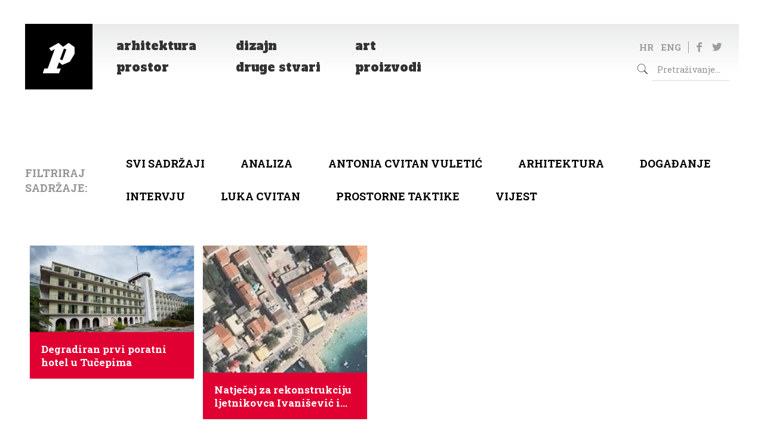

--- FILE ---
content_type: text/html; charset=UTF-8
request_url: https://pogledaj.to/oznaka/tucepi/
body_size: 143186
content:
<!DOCTYPE html>
<html lang="hr" class="no-js">

<head>

<meta charset="UTF-8" />
<title>Tučepi &#8211; Pogledaj.to</title>
<meta name="format-detection" content="telephone=no">
<meta name="viewport" content="width=device-width, initial-scale=1, maximum-scale=1" />
<link rel="shortcut icon" href="/wp-content/uploads/2020/05/favicon.ico" type="image/x-icon" />
<link rel='dns-prefetch' href='//fonts.googleapis.com' />
<link rel='dns-prefetch' href='//s.w.org' />
<link rel="alternate" type="application/rss+xml" title="Pogledaj.to &raquo; Kanal" href="https://pogledaj.to/feed/" />
<link rel="alternate" type="application/rss+xml" title="Pogledaj.to &raquo; Kanal komentara" href="https://pogledaj.to/comments/feed/" />
<link rel="alternate" type="application/rss+xml" title="Pogledaj.to &raquo; Tučepi Kanal oznaka" href="https://pogledaj.to/oznaka/tucepi/feed/" />
		<script type="text/javascript">
			window._wpemojiSettings = {"baseUrl":"https:\/\/s.w.org\/images\/core\/emoji\/12.0.0-1\/72x72\/","ext":".png","svgUrl":"https:\/\/s.w.org\/images\/core\/emoji\/12.0.0-1\/svg\/","svgExt":".svg","source":{"concatemoji":"https:\/\/pogledaj.to\/wp-includes\/js\/wp-emoji-release.min.js?ver=5.4.18"}};
			/*! This file is auto-generated */
			!function(e,a,t){var n,r,o,i=a.createElement("canvas"),p=i.getContext&&i.getContext("2d");function s(e,t){var a=String.fromCharCode;p.clearRect(0,0,i.width,i.height),p.fillText(a.apply(this,e),0,0);e=i.toDataURL();return p.clearRect(0,0,i.width,i.height),p.fillText(a.apply(this,t),0,0),e===i.toDataURL()}function c(e){var t=a.createElement("script");t.src=e,t.defer=t.type="text/javascript",a.getElementsByTagName("head")[0].appendChild(t)}for(o=Array("flag","emoji"),t.supports={everything:!0,everythingExceptFlag:!0},r=0;r<o.length;r++)t.supports[o[r]]=function(e){if(!p||!p.fillText)return!1;switch(p.textBaseline="top",p.font="600 32px Arial",e){case"flag":return s([127987,65039,8205,9895,65039],[127987,65039,8203,9895,65039])?!1:!s([55356,56826,55356,56819],[55356,56826,8203,55356,56819])&&!s([55356,57332,56128,56423,56128,56418,56128,56421,56128,56430,56128,56423,56128,56447],[55356,57332,8203,56128,56423,8203,56128,56418,8203,56128,56421,8203,56128,56430,8203,56128,56423,8203,56128,56447]);case"emoji":return!s([55357,56424,55356,57342,8205,55358,56605,8205,55357,56424,55356,57340],[55357,56424,55356,57342,8203,55358,56605,8203,55357,56424,55356,57340])}return!1}(o[r]),t.supports.everything=t.supports.everything&&t.supports[o[r]],"flag"!==o[r]&&(t.supports.everythingExceptFlag=t.supports.everythingExceptFlag&&t.supports[o[r]]);t.supports.everythingExceptFlag=t.supports.everythingExceptFlag&&!t.supports.flag,t.DOMReady=!1,t.readyCallback=function(){t.DOMReady=!0},t.supports.everything||(n=function(){t.readyCallback()},a.addEventListener?(a.addEventListener("DOMContentLoaded",n,!1),e.addEventListener("load",n,!1)):(e.attachEvent("onload",n),a.attachEvent("onreadystatechange",function(){"complete"===a.readyState&&t.readyCallback()})),(n=t.source||{}).concatemoji?c(n.concatemoji):n.wpemoji&&n.twemoji&&(c(n.twemoji),c(n.wpemoji)))}(window,document,window._wpemojiSettings);
		</script>
		<style type="text/css">
img.wp-smiley,
img.emoji {
	display: inline !important;
	border: none !important;
	box-shadow: none !important;
	height: 1em !important;
	width: 1em !important;
	margin: 0 .07em !important;
	vertical-align: -0.1em !important;
	background: none !important;
	padding: 0 !important;
}
</style>
	<link rel='stylesheet' id='botdetect-captcha-style-css'  href='https://pogledaj.to/wp-content/plugins/botdetect/botdetect/public/lbd_layout.css?ver=5.4.18' type='text/css' media='all' />
<link rel='stylesheet' id='wpfp-public-style-css'  href='https://pogledaj.to/wp-content/plugins/featured-post-creative/assets/css/wpfp-public.css?ver=1.1.4' type='text/css' media='all' />
<link rel='stylesheet' id='wpos-slick-style-css'  href='https://pogledaj.to/wp-content/plugins/wp-responsive-recent-post-slider/assets/css/slick.css?ver=2.3.1' type='text/css' media='all' />
<link rel='stylesheet' id='wppsac-public-style-css'  href='https://pogledaj.to/wp-content/plugins/wp-responsive-recent-post-slider/assets/css/recent-post-style.css?ver=2.3.1' type='text/css' media='all' />
<link rel='stylesheet' id='wordpress-popular-posts-css-css'  href='https://pogledaj.to/wp-content/plugins/wordpress-popular-posts/assets/css/wpp.css?ver=5.1.0' type='text/css' media='all' />
<link rel='stylesheet' id='mfn-base-css'  href='https://pogledaj.to/wp-content/themes/betheme/css/base.css?ver=21.5.9.3' type='text/css' media='all' />
<link rel='stylesheet' id='mfn-layout-css'  href='https://pogledaj.to/wp-content/themes/betheme/css/layout.css?ver=21.5.9.3' type='text/css' media='all' />
<link rel='stylesheet' id='mfn-shortcodes-css'  href='https://pogledaj.to/wp-content/themes/betheme/css/shortcodes.css?ver=21.5.9.3' type='text/css' media='all' />
<link rel='stylesheet' id='mfn-animations-css'  href='https://pogledaj.to/wp-content/themes/betheme/assets/animations/animations.min.css?ver=21.5.9.3' type='text/css' media='all' />
<link rel='stylesheet' id='mfn-jquery-ui-css'  href='https://pogledaj.to/wp-content/themes/betheme/assets/ui/jquery.ui.all.css?ver=21.5.9.3' type='text/css' media='all' />
<link rel='stylesheet' id='mfn-jplayer-css'  href='https://pogledaj.to/wp-content/themes/betheme/assets/jplayer/css/jplayer.blue.monday.css?ver=21.5.9.3' type='text/css' media='all' />
<link rel='stylesheet' id='mfn-responsive-css'  href='https://pogledaj.to/wp-content/themes/betheme/css/responsive.css?ver=21.5.9.3' type='text/css' media='all' />
<link rel='stylesheet' id='mfn-fonts-css'  href='https://fonts.googleapis.com/css?family=Roboto+Slab%3A1%2C300%2C400%2C400italic%2C500%2C700%2C700italic%7CAlfa+Slab+One%3A1%2C300%2C400%2C400italic%2C500%2C700%2C700italic&#038;ver=5.4.18' type='text/css' media='all' />
<style id='mfn-dynamic-inline-css' type='text/css'>
@media only screen and (min-width: 768px){body:not(.header-simple) #Top_bar #menu{display:block!important}.tr-menu #Top_bar #menu{background:none!important}#Top_bar .menu > li > ul.mfn-megamenu{width:984px}#Top_bar .menu > li > ul.mfn-megamenu > li{float:left}#Top_bar .menu > li > ul.mfn-megamenu > li.mfn-megamenu-cols-1{width:100%}#Top_bar .menu > li > ul.mfn-megamenu > li.mfn-megamenu-cols-2{width:50%}#Top_bar .menu > li > ul.mfn-megamenu > li.mfn-megamenu-cols-3{width:33.33%}#Top_bar .menu > li > ul.mfn-megamenu > li.mfn-megamenu-cols-4{width:25%}#Top_bar .menu > li > ul.mfn-megamenu > li.mfn-megamenu-cols-5{width:20%}#Top_bar .menu > li > ul.mfn-megamenu > li.mfn-megamenu-cols-6{width:16.66%}#Top_bar .menu > li > ul.mfn-megamenu > li > ul{display:block!important;position:inherit;left:auto;top:auto;border-width:0 1px 0 0}#Top_bar .menu > li > ul.mfn-megamenu > li:last-child > ul{border:0}#Top_bar .menu > li > ul.mfn-megamenu > li > ul li{width:auto}#Top_bar .menu > li > ul.mfn-megamenu a.mfn-megamenu-title{text-transform:uppercase;font-weight:400;background:none}#Top_bar .menu > li > ul.mfn-megamenu a .menu-arrow{display:none}.menuo-right #Top_bar .menu > li > ul.mfn-megamenu{left:auto;right:0}.menuo-right #Top_bar .menu > li > ul.mfn-megamenu-bg{box-sizing:border-box}#Top_bar .menu > li > ul.mfn-megamenu-bg{padding:20px 166px 20px 20px;background-repeat:no-repeat;background-position:right bottom}.rtl #Top_bar .menu > li > ul.mfn-megamenu-bg{padding-left:166px;padding-right:20px;background-position:left bottom}#Top_bar .menu > li > ul.mfn-megamenu-bg > li{background:none}#Top_bar .menu > li > ul.mfn-megamenu-bg > li a{border:none}#Top_bar .menu > li > ul.mfn-megamenu-bg > li > ul{background:none!important;-webkit-box-shadow:0 0 0 0;-moz-box-shadow:0 0 0 0;box-shadow:0 0 0 0}.mm-vertical #Top_bar .container{position:relative;}.mm-vertical #Top_bar .top_bar_left{position:static;}.mm-vertical #Top_bar .menu > li ul{box-shadow:0 0 0 0 transparent!important;background-image:none;}.mm-vertical #Top_bar .menu > li > ul.mfn-megamenu{width:98%!important;margin:0 1%;padding:20px 0;}.mm-vertical.header-plain #Top_bar .menu > li > ul.mfn-megamenu{width:100%!important;margin:0;}.mm-vertical #Top_bar .menu > li > ul.mfn-megamenu > li{display:table-cell;float:none!important;width:10%;padding:0 15px;border-right:1px solid rgba(0, 0, 0, 0.05);}.mm-vertical #Top_bar .menu > li > ul.mfn-megamenu > li:last-child{border-right-width:0}.mm-vertical #Top_bar .menu > li > ul.mfn-megamenu > li.hide-border{border-right-width:0}.mm-vertical #Top_bar .menu > li > ul.mfn-megamenu > li a{border-bottom-width:0;padding:9px 15px;line-height:120%;}.mm-vertical #Top_bar .menu > li > ul.mfn-megamenu a.mfn-megamenu-title{font-weight:700;}.rtl .mm-vertical #Top_bar .menu > li > ul.mfn-megamenu > li:first-child{border-right-width:0}.rtl .mm-vertical #Top_bar .menu > li > ul.mfn-megamenu > li:last-child{border-right-width:1px}.header-plain:not(.menuo-right) #Header .top_bar_left{width:auto!important}.header-stack.header-center #Top_bar #menu{display:inline-block!important}.header-simple #Top_bar #menu{display:none;height:auto;width:300px;bottom:auto;top:100%;right:1px;position:absolute;margin:0}.header-simple #Header a.responsive-menu-toggle{display:block;right:10px}.header-simple #Top_bar #menu > ul{width:100%;float:left}.header-simple #Top_bar #menu ul li{width:100%;padding-bottom:0;border-right:0;position:relative}.header-simple #Top_bar #menu ul li a{padding:0 20px;margin:0;display:block;height:auto;line-height:normal;border:none}.header-simple #Top_bar #menu ul li a:after{display:none}.header-simple #Top_bar #menu ul li a span{border:none;line-height:44px;display:inline;padding:0}.header-simple #Top_bar #menu ul li.submenu .menu-toggle{display:block;position:absolute;right:0;top:0;width:44px;height:44px;line-height:44px;font-size:30px;font-weight:300;text-align:center;cursor:pointer;color:#444;opacity:0.33;}.header-simple #Top_bar #menu ul li.submenu .menu-toggle:after{content:"+"}.header-simple #Top_bar #menu ul li.hover > .menu-toggle:after{content:"-"}.header-simple #Top_bar #menu ul li.hover a{border-bottom:0}.header-simple #Top_bar #menu ul.mfn-megamenu li .menu-toggle{display:none}.header-simple #Top_bar #menu ul li ul{position:relative!important;left:0!important;top:0;padding:0;margin:0!important;width:auto!important;background-image:none}.header-simple #Top_bar #menu ul li ul li{width:100%!important;display:block;padding:0;}.header-simple #Top_bar #menu ul li ul li a{padding:0 20px 0 30px}.header-simple #Top_bar #menu ul li ul li a .menu-arrow{display:none}.header-simple #Top_bar #menu ul li ul li a span{padding:0}.header-simple #Top_bar #menu ul li ul li a span:after{display:none!important}.header-simple #Top_bar .menu > li > ul.mfn-megamenu a.mfn-megamenu-title{text-transform:uppercase;font-weight:400}.header-simple #Top_bar .menu > li > ul.mfn-megamenu > li > ul{display:block!important;position:inherit;left:auto;top:auto}.header-simple #Top_bar #menu ul li ul li ul{border-left:0!important;padding:0;top:0}.header-simple #Top_bar #menu ul li ul li ul li a{padding:0 20px 0 40px}.rtl.header-simple #Top_bar #menu{left:1px;right:auto}.rtl.header-simple #Top_bar a.responsive-menu-toggle{left:10px;right:auto}.rtl.header-simple #Top_bar #menu ul li.submenu .menu-toggle{left:0;right:auto}.rtl.header-simple #Top_bar #menu ul li ul{left:auto!important;right:0!important}.rtl.header-simple #Top_bar #menu ul li ul li a{padding:0 30px 0 20px}.rtl.header-simple #Top_bar #menu ul li ul li ul li a{padding:0 40px 0 20px}.menu-highlight #Top_bar .menu > li{margin:0 2px}.menu-highlight:not(.header-creative) #Top_bar .menu > li > a{margin:20px 0;padding:0;-webkit-border-radius:5px;border-radius:5px}.menu-highlight #Top_bar .menu > li > a:after{display:none}.menu-highlight #Top_bar .menu > li > a span:not(.description){line-height:50px}.menu-highlight #Top_bar .menu > li > a span.description{display:none}.menu-highlight.header-stack #Top_bar .menu > li > a{margin:10px 0!important}.menu-highlight.header-stack #Top_bar .menu > li > a span:not(.description){line-height:40px}.menu-highlight.header-transparent #Top_bar .menu > li > a{margin:5px 0}.menu-highlight.header-simple #Top_bar #menu ul li,.menu-highlight.header-creative #Top_bar #menu ul li{margin:0}.menu-highlight.header-simple #Top_bar #menu ul li > a,.menu-highlight.header-creative #Top_bar #menu ul li > a{-webkit-border-radius:0;border-radius:0}.menu-highlight:not(.header-fixed):not(.header-simple) #Top_bar.is-sticky .menu > li > a{margin:10px 0!important;padding:5px 0!important}.menu-highlight:not(.header-fixed):not(.header-simple) #Top_bar.is-sticky .menu > li > a span{line-height:30px!important}.header-modern.menu-highlight.menuo-right .menu_wrapper{margin-right:20px}.menu-line-below #Top_bar .menu > li > a:after{top:auto;bottom:-4px}.menu-line-below #Top_bar.is-sticky .menu > li > a:after{top:auto;bottom:-4px}.menu-line-below-80 #Top_bar:not(.is-sticky) .menu > li > a:after{height:4px;left:10%;top:50%;margin-top:20px;width:80%}.menu-line-below-80-1 #Top_bar:not(.is-sticky) .menu > li > a:after{height:1px;left:10%;top:50%;margin-top:20px;width:80%}.menu-link-color #Top_bar .menu > li > a:after{display:none!important}.menu-arrow-top #Top_bar .menu > li > a:after{background:none repeat scroll 0 0 rgba(0,0,0,0)!important;border-color:#ccc transparent transparent;border-style:solid;border-width:7px 7px 0;display:block;height:0;left:50%;margin-left:-7px;top:0!important;width:0}.menu-arrow-top #Top_bar.is-sticky .menu > li > a:after{top:0!important}.menu-arrow-bottom #Top_bar .menu > li > a:after{background:none!important;border-color:transparent transparent #ccc;border-style:solid;border-width:0 7px 7px;display:block;height:0;left:50%;margin-left:-7px;top:auto;bottom:0;width:0}.menu-arrow-bottom #Top_bar.is-sticky .menu > li > a:after{top:auto;bottom:0}.menuo-no-borders #Top_bar .menu > li > a span{border-width:0!important}.menuo-no-borders #Header_creative #Top_bar .menu > li > a span{border-bottom-width:0}.menuo-no-borders.header-plain #Top_bar a#header_cart,.menuo-no-borders.header-plain #Top_bar a#search_button,.menuo-no-borders.header-plain #Top_bar .wpml-languages,.menuo-no-borders.header-plain #Top_bar a.action_button{border-width:0}.menuo-right #Top_bar .menu_wrapper{float:right}.menuo-right.header-stack:not(.header-center) #Top_bar .menu_wrapper{margin-right:150px}body.header-creative{padding-left:50px}body.header-creative.header-open{padding-left:250px}body.error404,body.under-construction,body.template-blank{padding-left:0!important}.header-creative.footer-fixed #Footer,.header-creative.footer-sliding #Footer,.header-creative.footer-stick #Footer.is-sticky{box-sizing:border-box;padding-left:50px;}.header-open.footer-fixed #Footer,.header-open.footer-sliding #Footer,.header-creative.footer-stick #Footer.is-sticky{padding-left:250px;}.header-rtl.header-creative.footer-fixed #Footer,.header-rtl.header-creative.footer-sliding #Footer,.header-rtl.header-creative.footer-stick #Footer.is-sticky{padding-left:0;padding-right:50px;}.header-rtl.header-open.footer-fixed #Footer,.header-rtl.header-open.footer-sliding #Footer,.header-rtl.header-creative.footer-stick #Footer.is-sticky{padding-right:250px;}#Header_creative{background-color:#fff;position:fixed;width:250px;height:100%;left:-200px;top:0;z-index:9002;-webkit-box-shadow:2px 0 4px 2px rgba(0,0,0,.15);box-shadow:2px 0 4px 2px rgba(0,0,0,.15)}#Header_creative .container{width:100%}#Header_creative .creative-wrapper{opacity:0;margin-right:50px}#Header_creative a.creative-menu-toggle{display:block;width:34px;height:34px;line-height:34px;font-size:22px;text-align:center;position:absolute;top:10px;right:8px;border-radius:3px}.admin-bar #Header_creative a.creative-menu-toggle{top:42px}#Header_creative #Top_bar{position:static;width:100%}#Header_creative #Top_bar .top_bar_left{width:100%!important;float:none}#Header_creative #Top_bar .top_bar_right{width:100%!important;float:none;height:auto;margin-bottom:35px;text-align:center;padding:0 20px;top:0;-webkit-box-sizing:border-box;-moz-box-sizing:border-box;box-sizing:border-box}#Header_creative #Top_bar .top_bar_right:before{display:none}#Header_creative #Top_bar .top_bar_right_wrapper{top:0}#Header_creative #Top_bar .logo{float:none;text-align:center;margin:15px 0}#Header_creative #Top_bar #menu{background-color:transparent}#Header_creative #Top_bar .menu_wrapper{float:none;margin:0 0 30px}#Header_creative #Top_bar .menu > li{width:100%;float:none;position:relative}#Header_creative #Top_bar .menu > li > a{padding:0;text-align:center}#Header_creative #Top_bar .menu > li > a:after{display:none}#Header_creative #Top_bar .menu > li > a span{border-right:0;border-bottom-width:1px;line-height:38px}#Header_creative #Top_bar .menu li ul{left:100%;right:auto;top:0;box-shadow:2px 2px 2px 0 rgba(0,0,0,0.03);-webkit-box-shadow:2px 2px 2px 0 rgba(0,0,0,0.03)}#Header_creative #Top_bar .menu > li > ul.mfn-megamenu{margin:0;width:700px!important;}#Header_creative #Top_bar .menu > li > ul.mfn-megamenu > li > ul{left:0}#Header_creative #Top_bar .menu li ul li a{padding-top:9px;padding-bottom:8px}#Header_creative #Top_bar .menu li ul li ul{top:0}#Header_creative #Top_bar .menu > li > a span.description{display:block;font-size:13px;line-height:28px!important;clear:both}#Header_creative #Top_bar .search_wrapper{left:100%;top:auto;bottom:0}#Header_creative #Top_bar a#header_cart{display:inline-block;float:none;top:3px}#Header_creative #Top_bar a#search_button{display:inline-block;float:none;top:3px}#Header_creative #Top_bar .wpml-languages{display:inline-block;float:none;top:0}#Header_creative #Top_bar .wpml-languages.enabled:hover a.active{padding-bottom:11px}#Header_creative #Top_bar .action_button{display:inline-block;float:none;top:16px;margin:0}#Header_creative #Top_bar .banner_wrapper{display:block;text-align:center}#Header_creative #Top_bar .banner_wrapper img{max-width:100%;height:auto;display:inline-block}#Header_creative #Action_bar{display:none;position:absolute;bottom:0;top:auto;clear:both;padding:0 20px;box-sizing:border-box}#Header_creative #Action_bar .contact_details{text-align:center;margin-bottom:20px}#Header_creative #Action_bar .contact_details li{padding:0}#Header_creative #Action_bar .social{float:none;text-align:center;padding:5px 0 15px}#Header_creative #Action_bar .social li{margin-bottom:2px}#Header_creative #Action_bar .social-menu{float:none;text-align:center}#Header_creative #Action_bar .social-menu li{border-color:rgba(0,0,0,.1)}#Header_creative .social li a{color:rgba(0,0,0,.5)}#Header_creative .social li a:hover{color:#000}#Header_creative .creative-social{position:absolute;bottom:10px;right:0;width:50px}#Header_creative .creative-social li{display:block;float:none;width:100%;text-align:center;margin-bottom:5px}.header-creative .fixed-nav.fixed-nav-prev{margin-left:50px}.header-creative.header-open .fixed-nav.fixed-nav-prev{margin-left:250px}.menuo-last #Header_creative #Top_bar .menu li.last ul{top:auto;bottom:0}.header-open #Header_creative{left:0}.header-open #Header_creative .creative-wrapper{opacity:1;margin:0!important;}.header-open #Header_creative .creative-menu-toggle,.header-open #Header_creative .creative-social{display:none}.header-open #Header_creative #Action_bar{display:block}body.header-rtl.header-creative{padding-left:0;padding-right:50px}.header-rtl #Header_creative{left:auto;right:-200px}.header-rtl #Header_creative .creative-wrapper{margin-left:50px;margin-right:0}.header-rtl #Header_creative a.creative-menu-toggle{left:8px;right:auto}.header-rtl #Header_creative .creative-social{left:0;right:auto}.header-rtl #Footer #back_to_top.sticky{right:125px}.header-rtl #popup_contact{right:70px}.header-rtl #Header_creative #Top_bar .menu li ul{left:auto;right:100%}.header-rtl #Header_creative #Top_bar .search_wrapper{left:auto;right:100%;}.header-rtl .fixed-nav.fixed-nav-prev{margin-left:0!important}.header-rtl .fixed-nav.fixed-nav-next{margin-right:50px}body.header-rtl.header-creative.header-open{padding-left:0;padding-right:250px!important}.header-rtl.header-open #Header_creative{left:auto;right:0}.header-rtl.header-open #Footer #back_to_top.sticky{right:325px}.header-rtl.header-open #popup_contact{right:270px}.header-rtl.header-open .fixed-nav.fixed-nav-next{margin-right:250px}#Header_creative.active{left:-1px;}.header-rtl #Header_creative.active{left:auto;right:-1px;}#Header_creative.active .creative-wrapper{opacity:1;margin:0}.header-creative .vc_row[data-vc-full-width]{padding-left:50px}.header-creative.header-open .vc_row[data-vc-full-width]{padding-left:250px}.header-open .vc_parallax .vc_parallax-inner { left:auto; width: calc(100% - 250px); }.header-open.header-rtl .vc_parallax .vc_parallax-inner { left:0; right:auto; }#Header_creative.scroll{height:100%;overflow-y:auto}#Header_creative.scroll:not(.dropdown) .menu li ul{display:none!important}#Header_creative.scroll #Action_bar{position:static}#Header_creative.dropdown{outline:none}#Header_creative.dropdown #Top_bar .menu_wrapper{float:left}#Header_creative.dropdown #Top_bar #menu ul li{position:relative;float:left}#Header_creative.dropdown #Top_bar #menu ul li a:after{display:none}#Header_creative.dropdown #Top_bar #menu ul li a span{line-height:38px;padding:0}#Header_creative.dropdown #Top_bar #menu ul li.submenu .menu-toggle{display:block;position:absolute;right:0;top:0;width:38px;height:38px;line-height:38px;font-size:26px;font-weight:300;text-align:center;cursor:pointer;color:#444;opacity:0.33;}#Header_creative.dropdown #Top_bar #menu ul li.submenu .menu-toggle:after{content:"+"}#Header_creative.dropdown #Top_bar #menu ul li.hover > .menu-toggle:after{content:"-"}#Header_creative.dropdown #Top_bar #menu ul li.hover a{border-bottom:0}#Header_creative.dropdown #Top_bar #menu ul.mfn-megamenu li .menu-toggle{display:none}#Header_creative.dropdown #Top_bar #menu ul li ul{position:relative!important;left:0!important;top:0;padding:0;margin-left:0!important;width:auto!important;background-image:none}#Header_creative.dropdown #Top_bar #menu ul li ul li{width:100%!important}#Header_creative.dropdown #Top_bar #menu ul li ul li a{padding:0 10px;text-align:center}#Header_creative.dropdown #Top_bar #menu ul li ul li a .menu-arrow{display:none}#Header_creative.dropdown #Top_bar #menu ul li ul li a span{padding:0}#Header_creative.dropdown #Top_bar #menu ul li ul li a span:after{display:none!important}#Header_creative.dropdown #Top_bar .menu > li > ul.mfn-megamenu a.mfn-megamenu-title{text-transform:uppercase;font-weight:400}#Header_creative.dropdown #Top_bar .menu > li > ul.mfn-megamenu > li > ul{display:block!important;position:inherit;left:auto;top:auto}#Header_creative.dropdown #Top_bar #menu ul li ul li ul{border-left:0!important;padding:0;top:0}#Header_creative{transition: left .5s ease-in-out, right .5s ease-in-out;}#Header_creative .creative-wrapper{transition: opacity .5s ease-in-out, margin 0s ease-in-out .5s;}#Header_creative.active .creative-wrapper{transition: opacity .5s ease-in-out, margin 0s ease-in-out;}}@media only screen and (min-width: 768px){#Top_bar.is-sticky{position:fixed!important;width:100%;left:0;top:-60px;height:60px;z-index:701;background:#fff;opacity:.97;-webkit-box-shadow:0 2px 5px 0 rgba(0,0,0,0.1);-moz-box-shadow:0 2px 5px 0 rgba(0,0,0,0.1);box-shadow:0 2px 5px 0 rgba(0,0,0,0.1)}.layout-boxed.header-boxed #Top_bar.is-sticky{max-width:768px;left:50%;-webkit-transform:translateX(-50%);transform:translateX(-50%)}#Top_bar.is-sticky .top_bar_left,#Top_bar.is-sticky .top_bar_right,#Top_bar.is-sticky .top_bar_right:before{background:none}#Top_bar.is-sticky .top_bar_right{top:-4px;height:auto;}#Top_bar.is-sticky .top_bar_right_wrapper{top:15px}.header-plain #Top_bar.is-sticky .top_bar_right_wrapper{top:0}#Top_bar.is-sticky .logo{width:auto;margin:0 30px 0 20px;padding:0}#Top_bar.is-sticky #logo,#Top_bar.is-sticky .custom-logo-link{padding:5px 0!important;height:50px!important;line-height:50px!important}.logo-no-sticky-padding #Top_bar.is-sticky #logo{height:60px!important;line-height:60px!important}#Top_bar.is-sticky #logo img.logo-main{display:none}#Top_bar.is-sticky #logo img.logo-sticky{display:inline;max-height:35px;}#Top_bar.is-sticky .menu_wrapper{clear:none}#Top_bar.is-sticky .menu_wrapper .menu > li > a{padding:15px 0}#Top_bar.is-sticky .menu > li > a,#Top_bar.is-sticky .menu > li > a span{line-height:30px}#Top_bar.is-sticky .menu > li > a:after{top:auto;bottom:-4px}#Top_bar.is-sticky .menu > li > a span.description{display:none}#Top_bar.is-sticky .secondary_menu_wrapper,#Top_bar.is-sticky .banner_wrapper{display:none}.header-overlay #Top_bar.is-sticky{display:none}.sticky-dark #Top_bar.is-sticky,.sticky-dark #Top_bar.is-sticky #menu{background:rgba(0,0,0,.8)}.sticky-dark #Top_bar.is-sticky .menu > li > a{color:#fff}.sticky-dark #Top_bar.is-sticky .top_bar_right a:not(.action_button){color:rgba(255,255,255,.8)}.sticky-dark #Top_bar.is-sticky .wpml-languages a.active,.sticky-dark #Top_bar.is-sticky .wpml-languages ul.wpml-lang-dropdown{background:rgba(0,0,0,0.1);border-color:rgba(0,0,0,0.1)}.sticky-white #Top_bar.is-sticky,.sticky-white #Top_bar.is-sticky #menu{background:rgba(255,255,255,.8)}.sticky-white #Top_bar.is-sticky .menu > li > a{color:#222}.sticky-white #Top_bar.is-sticky .top_bar_right a:not(.action_button){color:rgba(0,0,0,.8)}.sticky-white #Top_bar.is-sticky .wpml-languages a.active,.sticky-white #Top_bar.is-sticky .wpml-languages ul.wpml-lang-dropdown{background:rgba(255,255,255,0.1);border-color:rgba(0,0,0,0.1)}}@media only screen and (min-width: 768px) and (max-width: 768px){.header_placeholder{height:0!important}}@media only screen and (max-width: 767px){#Top_bar #menu{display:none;height:auto;width:300px;bottom:auto;top:100%;right:1px;position:absolute;margin:0}#Top_bar a.responsive-menu-toggle{display:block}#Top_bar #menu > ul{width:100%;float:left}#Top_bar #menu ul li{width:100%;padding-bottom:0;border-right:0;position:relative}#Top_bar #menu ul li a{padding:0 25px;margin:0;display:block;height:auto;line-height:normal;border:none}#Top_bar #menu ul li a:after{display:none}#Top_bar #menu ul li a span{border:none;line-height:44px;display:inline;padding:0}#Top_bar #menu ul li a span.description{margin:0 0 0 5px}#Top_bar #menu ul li.submenu .menu-toggle{display:block;position:absolute;right:15px;top:0;width:44px;height:44px;line-height:44px;font-size:30px;font-weight:300;text-align:center;cursor:pointer;color:#444;opacity:0.33;}#Top_bar #menu ul li.submenu .menu-toggle:after{content:"+"}#Top_bar #menu ul li.hover > .menu-toggle:after{content:"-"}#Top_bar #menu ul li.hover a{border-bottom:0}#Top_bar #menu ul li a span:after{display:none!important}#Top_bar #menu ul.mfn-megamenu li .menu-toggle{display:none}#Top_bar #menu ul li ul{position:relative!important;left:0!important;top:0;padding:0;margin-left:0!important;width:auto!important;background-image:none!important;box-shadow:0 0 0 0 transparent!important;-webkit-box-shadow:0 0 0 0 transparent!important}#Top_bar #menu ul li ul li{width:100%!important}#Top_bar #menu ul li ul li a{padding:0 20px 0 35px}#Top_bar #menu ul li ul li a .menu-arrow{display:none}#Top_bar #menu ul li ul li a span{padding:0}#Top_bar #menu ul li ul li a span:after{display:none!important}#Top_bar .menu > li > ul.mfn-megamenu a.mfn-megamenu-title{text-transform:uppercase;font-weight:400}#Top_bar .menu > li > ul.mfn-megamenu > li > ul{display:block!important;position:inherit;left:auto;top:auto}#Top_bar #menu ul li ul li ul{border-left:0!important;padding:0;top:0}#Top_bar #menu ul li ul li ul li a{padding:0 20px 0 45px}.rtl #Top_bar #menu{left:1px;right:auto}.rtl #Top_bar a.responsive-menu-toggle{left:20px;right:auto}.rtl #Top_bar #menu ul li.submenu .menu-toggle{left:15px;right:auto;border-left:none;border-right:1px solid #eee}.rtl #Top_bar #menu ul li ul{left:auto!important;right:0!important}.rtl #Top_bar #menu ul li ul li a{padding:0 30px 0 20px}.rtl #Top_bar #menu ul li ul li ul li a{padding:0 40px 0 20px}.header-stack .menu_wrapper a.responsive-menu-toggle{position:static!important;margin:11px 0!important}.header-stack .menu_wrapper #menu{left:0;right:auto}.rtl.header-stack #Top_bar #menu{left:auto;right:0}.admin-bar #Header_creative{top:32px}.header-creative.layout-boxed{padding-top:85px}.header-creative.layout-full-width #Wrapper{padding-top:60px}#Header_creative{position:fixed;width:100%;left:0!important;top:0;z-index:1001}#Header_creative .creative-wrapper{display:block!important;opacity:1!important}#Header_creative .creative-menu-toggle,#Header_creative .creative-social{display:none!important;opacity:1!important}#Header_creative #Top_bar{position:static;width:100%}#Header_creative #Top_bar #logo,#Header_creative #Top_bar .custom-logo-link{height:50px;line-height:50px;padding:5px 0}#Header_creative #Top_bar #logo img.logo-sticky{max-height:40px!important}#Header_creative #logo img.logo-main{display:none}#Header_creative #logo img.logo-sticky{display:inline-block}.logo-no-sticky-padding #Header_creative #Top_bar #logo{height:60px;line-height:60px;padding:0}.logo-no-sticky-padding #Header_creative #Top_bar #logo img.logo-sticky{max-height:60px!important}#Header_creative #Action_bar{display:none}#Header_creative #Top_bar .top_bar_right{height:60px;top:0}#Header_creative #Top_bar .top_bar_right:before{display:none}#Header_creative #Top_bar .top_bar_right_wrapper{top:0;padding-top:9px}#Header_creative.scroll{overflow:visible!important}}#Header_wrapper, #Intro {background-color: #ffffff;}#Subheader {background-color: rgba(255,255,255,1);}.header-classic #Action_bar, .header-fixed #Action_bar, .header-plain #Action_bar, .header-split #Action_bar, .header-stack #Action_bar {background-color: #292b33;}#Sliding-top {background-color: #545454;}#Sliding-top a.sliding-top-control {border-right-color: #545454;}#Sliding-top.st-center a.sliding-top-control,#Sliding-top.st-left a.sliding-top-control {border-top-color: #545454;}#Footer {background-color: #ffffff;}body, ul.timeline_items, .icon_box a .desc, .icon_box a:hover .desc, .feature_list ul li a, .list_item a, .list_item a:hover,.widget_recent_entries ul li a, .flat_box a, .flat_box a:hover, .story_box .desc, .content_slider.carouselul li a .title,.content_slider.flat.description ul li .desc, .content_slider.flat.description ul li a .desc, .post-nav.minimal a i {color: #626262;}.post-nav.minimal a svg {fill: #626262;}.themecolor, .opening_hours .opening_hours_wrapper li span, .fancy_heading_icon .icon_top,.fancy_heading_arrows .icon-right-dir, .fancy_heading_arrows .icon-left-dir, .fancy_heading_line .title,.button-love a.mfn-love, .format-link .post-title .icon-link, .pager-single > span, .pager-single a:hover,.widget_meta ul, .widget_pages ul, .widget_rss ul, .widget_mfn_recent_comments ul li:after, .widget_archive ul,.widget_recent_comments ul li:after, .widget_nav_menu ul, .woocommerce ul.products li.product .price, .shop_slider .shop_slider_ul li .item_wrapper .price,.woocommerce-page ul.products li.product .price, .widget_price_filter .price_label .from, .widget_price_filter .price_label .to,.woocommerce ul.product_list_widget li .quantity .amount, .woocommerce .product div.entry-summary .price, .woocommerce .star-rating span,#Error_404 .error_pic i, .style-simple #Filters .filters_wrapper ul li a:hover, .style-simple #Filters .filters_wrapper ul li.current-cat a,.style-simple .quick_fact .title {color: #e00032;}.themebg,#comments .commentlist > li .reply a.comment-reply-link,#Filters .filters_wrapper ul li a:hover,#Filters .filters_wrapper ul li.current-cat a,.fixed-nav .arrow,.offer_thumb .slider_pagination a:before,.offer_thumb .slider_pagination a.selected:after,.pager .pages a:hover,.pager .pages a.active,.pager .pages span.page-numbers.current,.pager-single span:after,.portfolio_group.exposure .portfolio-item .desc-inner .line,.Recent_posts ul li .desc:after,.Recent_posts ul li .photo .c,.slider_pagination a.selected,.slider_pagination .slick-active a,.slider_pagination a.selected:after,.slider_pagination .slick-active a:after,.testimonials_slider .slider_images,.testimonials_slider .slider_images a:after,.testimonials_slider .slider_images:before,#Top_bar a#header_cart span,.widget_categories ul,.widget_mfn_menu ul li a:hover,.widget_mfn_menu ul li.current-menu-item:not(.current-menu-ancestor) > a,.widget_mfn_menu ul li.current_page_item:not(.current_page_ancestor) > a,.widget_product_categories ul,.widget_recent_entries ul li:after,.woocommerce-account table.my_account_orders .order-number a,.woocommerce-MyAccount-navigation ul li.is-active a,.style-simple .accordion .question:after,.style-simple .faq .question:after,.style-simple .icon_box .desc_wrapper .title:before,.style-simple #Filters .filters_wrapper ul li a:after,.style-simple .article_box .desc_wrapper p:after,.style-simple .sliding_box .desc_wrapper:after,.style-simple .trailer_box:hover .desc,.tp-bullets.simplebullets.round .bullet.selected,.tp-bullets.simplebullets.round .bullet.selected:after,.tparrows.default,.tp-bullets.tp-thumbs .bullet.selected:after{background-color: #e00032;}.Latest_news ul li .photo, .Recent_posts.blog_news ul li .photo, .style-simple .opening_hours .opening_hours_wrapper li label,.style-simple .timeline_items li:hover h3, .style-simple .timeline_items li:nth-child(even):hover h3,.style-simple .timeline_items li:hover .desc, .style-simple .timeline_items li:nth-child(even):hover,.style-simple .offer_thumb .slider_pagination a.selected {border-color: #e00032;}a {color: #626262;}a:hover {color: #000000;}*::-moz-selection {background-color: #e00032;color: white;}*::selection {background-color: #e00032;color: white;}.blockquote p.author span, .counter .desc_wrapper .title, .article_box .desc_wrapper p, .team .desc_wrapper p.subtitle,.pricing-box .plan-header p.subtitle, .pricing-box .plan-header .price sup.period, .chart_box p, .fancy_heading .inside,.fancy_heading_line .slogan, .post-meta, .post-meta a, .post-footer, .post-footer a span.label, .pager .pages a, .button-love a .label,.pager-single a, #comments .commentlist > li .comment-author .says, .fixed-nav .desc .date, .filters_buttons li.label, .Recent_posts ul li a .desc .date,.widget_recent_entries ul li .post-date, .tp_recent_tweets .twitter_time, .widget_price_filter .price_label, .shop-filters .woocommerce-result-count,.woocommerce ul.product_list_widget li .quantity, .widget_shopping_cart ul.product_list_widget li dl, .product_meta .posted_in,.woocommerce .shop_table .product-name .variation > dd, .shipping-calculator-button:after,.shop_slider .shop_slider_ul li .item_wrapper .price del,.testimonials_slider .testimonials_slider_ul li .author span, .testimonials_slider .testimonials_slider_ul li .author span a, .Latest_news ul li .desc_footer,.share-simple-wrapper .icons a {color: #a8a8a8;}h1, h1 a, h1 a:hover, .text-logo #logo { color: #000000; }h2, h2 a, h2 a:hover { color: #000000; }h3, h3 a, h3 a:hover { color: #000000; }h4, h4 a, h4 a:hover, .style-simple .sliding_box .desc_wrapper h4 { color: #000000; }h5, h5 a, h5 a:hover { color: #000000; }h6, h6 a, h6 a:hover,a.content_link .title { color: #000000; }.dropcap, .highlight:not(.highlight_image) {background-color: #e00032;}a.button, a.tp-button {background-color: #f7f7f7;color: #747474;}.button-stroke a.button, .button-stroke a.button .button_icon i, .button-stroke a.tp-button {border-color: #f7f7f7;color: #747474;}.button-stroke a:hover.button, .button-stroke a:hover.tp-button {background-color: #f7f7f7 !important;color: #fff;}a.button_theme, a.tp-button.button_theme,button, input[type="submit"], input[type="reset"], input[type="button"] {background-color: #e00032;color: #ffffff;}.button-stroke a.button.button_theme,.button-stroke a.button.button_theme .button_icon i, .button-stroke a.tp-button.button_theme,.button-stroke button, .button-stroke input[type="submit"], .button-stroke input[type="reset"], .button-stroke input[type="button"] {border-color: #e00032;color: #e00032 !important;}.button-stroke a.button.button_theme:hover, .button-stroke a.tp-button.button_theme:hover,.button-stroke button:hover, .button-stroke input[type="submit"]:hover, .button-stroke input[type="reset"]:hover, .button-stroke input[type="button"]:hover {background-color: #e00032 !important;color: #ffffff !important;}a.mfn-link {color: #656B6F;}a.mfn-link-2 span, a:hover.mfn-link-2 span:before, a.hover.mfn-link-2 span:before, a.mfn-link-5 span, a.mfn-link-8:after, a.mfn-link-8:before {background: #e00032;}a:hover.mfn-link {color: #e00032;}a.mfn-link-2 span:before, a:hover.mfn-link-4:before, a:hover.mfn-link-4:after, a.hover.mfn-link-4:before, a.hover.mfn-link-4:after, a.mfn-link-5:before, a.mfn-link-7:after, a.mfn-link-7:before {background: #c3022c;}a.mfn-link-6:before {border-bottom-color: #c3022c;}.woocommerce #respond input#submit,.woocommerce a.button,.woocommerce button.button,.woocommerce input.button,.woocommerce #respond input#submit:hover,.woocommerce a.button:hover,.woocommerce button.button:hover,.woocommerce input.button:hover{background-color: #e00032;color: #fff;}.woocommerce #respond input#submit.alt,.woocommerce a.button.alt,.woocommerce button.button.alt,.woocommerce input.button.alt,.woocommerce #respond input#submit.alt:hover,.woocommerce a.button.alt:hover,.woocommerce button.button.alt:hover,.woocommerce input.button.alt:hover{background-color: #e00032;color: #fff;}.woocommerce #respond input#submit.disabled,.woocommerce #respond input#submit:disabled,.woocommerce #respond input#submit[disabled]:disabled,.woocommerce a.button.disabled,.woocommerce a.button:disabled,.woocommerce a.button[disabled]:disabled,.woocommerce button.button.disabled,.woocommerce button.button:disabled,.woocommerce button.button[disabled]:disabled,.woocommerce input.button.disabled,.woocommerce input.button:disabled,.woocommerce input.button[disabled]:disabled{background-color: #e00032;color: #fff;}.woocommerce #respond input#submit.disabled:hover,.woocommerce #respond input#submit:disabled:hover,.woocommerce #respond input#submit[disabled]:disabled:hover,.woocommerce a.button.disabled:hover,.woocommerce a.button:disabled:hover,.woocommerce a.button[disabled]:disabled:hover,.woocommerce button.button.disabled:hover,.woocommerce button.button:disabled:hover,.woocommerce button.button[disabled]:disabled:hover,.woocommerce input.button.disabled:hover,.woocommerce input.button:disabled:hover,.woocommerce input.button[disabled]:disabled:hover{background-color: #e00032;color: #fff;}.button-stroke.woocommerce-page #respond input#submit,.button-stroke.woocommerce-page a.button,.button-stroke.woocommerce-page button.button,.button-stroke.woocommerce-page input.button{border: 2px solid #e00032 !important;color: #e00032 !important;}.button-stroke.woocommerce-page #respond input#submit:hover,.button-stroke.woocommerce-page a.button:hover,.button-stroke.woocommerce-page button.button:hover,.button-stroke.woocommerce-page input.button:hover{background-color: #e00032 !important;color: #fff !important;}.column_column ul, .column_column ol, .the_content_wrapper ul, .the_content_wrapper ol {color: #626262;}.hr_color, .hr_color hr, .hr_dots span {color: #626262;background: #626262;}.hr_zigzag i {color: #626262;}.highlight-left:after,.highlight-right:after {background: #e00032;}@media only screen and (max-width: 767px) {.highlight-left .wrap:first-child,.highlight-right .wrap:last-child {background: #e00032;}}#Header .top_bar_left, .header-classic #Top_bar, .header-plain #Top_bar, .header-stack #Top_bar, .header-split #Top_bar,.header-fixed #Top_bar, .header-below #Top_bar, #Header_creative, #Top_bar #menu, .sticky-tb-color #Top_bar.is-sticky {background-color: #000000;}#Top_bar .wpml-languages a.active, #Top_bar .wpml-languages ul.wpml-lang-dropdown {background-color: #000000;}#Top_bar .top_bar_right:before {background-color: #000000;}#Header .top_bar_right {background-color: #000000;}#Top_bar .top_bar_right a:not(.action_button) {color: #333333;}a.action_button{background-color: #f7f7f7;color: #747474;}.button-stroke a.action_button{border-color: #f7f7f7;}.button-stroke a.action_button:hover{background-color: #f7f7f7!important;}#Top_bar .menu > li > a,#Top_bar #menu ul li.submenu .menu-toggle {color: #ffffff;}#Top_bar .menu > li.current-menu-item > a,#Top_bar .menu > li.current_page_item > a,#Top_bar .menu > li.current-menu-parent > a,#Top_bar .menu > li.current-page-parent > a,#Top_bar .menu > li.current-menu-ancestor > a,#Top_bar .menu > li.current-page-ancestor > a,#Top_bar .menu > li.current_page_ancestor > a,#Top_bar .menu > li.hover > a {color: #ffffff;}#Top_bar .menu > li a:after {background: #ffffff;}.menuo-arrows #Top_bar .menu > li.submenu > a > span:not(.description)::after {border-top-color: #ffffff;}#Top_bar .menu > li.current-menu-item.submenu > a > span:not(.description)::after,#Top_bar .menu > li.current_page_item.submenu > a > span:not(.description)::after,#Top_bar .menu > li.current-menu-parent.submenu > a > span:not(.description)::after,#Top_bar .menu > li.current-page-parent.submenu > a > span:not(.description)::after,#Top_bar .menu > li.current-menu-ancestor.submenu > a > span:not(.description)::after,#Top_bar .menu > li.current-page-ancestor.submenu > a > span:not(.description)::after,#Top_bar .menu > li.current_page_ancestor.submenu > a > span:not(.description)::after,#Top_bar .menu > li.hover.submenu > a > span:not(.description)::after {border-top-color: #ffffff;}.menu-highlight #Top_bar #menu > ul > li.current-menu-item > a,.menu-highlight #Top_bar #menu > ul > li.current_page_item > a,.menu-highlight #Top_bar #menu > ul > li.current-menu-parent > a,.menu-highlight #Top_bar #menu > ul > li.current-page-parent > a,.menu-highlight #Top_bar #menu > ul > li.current-menu-ancestor > a,.menu-highlight #Top_bar #menu > ul > li.current-page-ancestor > a,.menu-highlight #Top_bar #menu > ul > li.current_page_ancestor > a,.menu-highlight #Top_bar #menu > ul > li.hover > a {background: #F2F2F2;}.menu-arrow-bottom #Top_bar .menu > li > a:after { border-bottom-color: #ffffff;}.menu-arrow-top #Top_bar .menu > li > a:after {border-top-color: #ffffff;}.header-plain #Top_bar .menu > li.current-menu-item > a,.header-plain #Top_bar .menu > li.current_page_item > a,.header-plain #Top_bar .menu > li.current-menu-parent > a,.header-plain #Top_bar .menu > li.current-page-parent > a,.header-plain #Top_bar .menu > li.current-menu-ancestor > a,.header-plain #Top_bar .menu > li.current-page-ancestor > a,.header-plain #Top_bar .menu > li.current_page_ancestor > a,.header-plain #Top_bar .menu > li.hover > a,.header-plain #Top_bar a:hover#header_cart,.header-plain #Top_bar a:hover#search_button,.header-plain #Top_bar .wpml-languages:hover,.header-plain #Top_bar .wpml-languages ul.wpml-lang-dropdown {background: #F2F2F2;color: #ffffff;}.header-plain #Top_bar,.header-plain #Top_bar .menu > li > a span:not(.description),.header-plain #Top_bar a#header_cart,.header-plain #Top_bar a#search_button,.header-plain #Top_bar .wpml-languages,.header-plain #Top_bar a.action_button {border-color: #F2F2F2;}#Top_bar .menu > li ul {background-color: #F2F2F2;}#Top_bar .menu > li ul li a {color: #5f5f5f;}#Top_bar .menu > li ul li a:hover,#Top_bar .menu > li ul li.hover > a {color: #2e2e2e;}#Top_bar .search_wrapper {background: #e00032;}.overlay-menu-toggle {color: #ffffff !important;background: transparent;}#Overlay {background: rgba(224,0,50,0.95);}#overlay-menu ul li a, .header-overlay .overlay-menu-toggle.focus {color: #FFFFFF;}#overlay-menu ul li.current-menu-item > a,#overlay-menu ul li.current_page_item > a,#overlay-menu ul li.current-menu-parent > a,#overlay-menu ul li.current-page-parent > a,#overlay-menu ul li.current-menu-ancestor > a,#overlay-menu ul li.current-page-ancestor > a,#overlay-menu ul li.current_page_ancestor > a {color: #fab7c4;}#Top_bar .responsive-menu-toggle,#Header_creative .creative-menu-toggle,#Header_creative .responsive-menu-toggle {color: #ffffff;background: transparent;}#Side_slide{background-color: #191919;border-color: #191919;}#Side_slide,#Side_slide .search-wrapper input.field,#Side_slide a:not(.action_button),#Side_slide #menu ul li.submenu .menu-toggle{color: #A6A6A6;}#Side_slide a:not(.action_button):hover,#Side_slide a.active,#Side_slide #menu ul li.hover > .menu-toggle{color: #FFFFFF;}#Side_slide #menu ul li.current-menu-item > a,#Side_slide #menu ul li.current_page_item > a,#Side_slide #menu ul li.current-menu-parent > a,#Side_slide #menu ul li.current-page-parent > a,#Side_slide #menu ul li.current-menu-ancestor > a,#Side_slide #menu ul li.current-page-ancestor > a,#Side_slide #menu ul li.current_page_ancestor > a,#Side_slide #menu ul li.hover > a,#Side_slide #menu ul li:hover > a{color: #FFFFFF;}#Action_bar .contact_details{color: #bbbbbb}#Action_bar .contact_details a{color: #e00032}#Action_bar .contact_details a:hover{color: #e00032}#Action_bar .social li a,#Header_creative .social li a,#Action_bar:not(.creative) .social-menu a{color: #bbbbbb}#Action_bar .social li a:hover,#Header_creative .social li a:hover,#Action_bar:not(.creative) .social-menu a:hover{color: #FFFFFF}#Subheader .title{color: #000000;}#Subheader ul.breadcrumbs li, #Subheader ul.breadcrumbs li a{color: rgba(0,0,0,0.6);}#Footer, #Footer .widget_recent_entries ul li a {color: #cccccc;}#Footer a {color: #e00032;}#Footer a:hover {color: #e00032;}#Footer h1, #Footer h1 a, #Footer h1 a:hover,#Footer h2, #Footer h2 a, #Footer h2 a:hover,#Footer h3, #Footer h3 a, #Footer h3 a:hover,#Footer h4, #Footer h4 a, #Footer h4 a:hover,#Footer h5, #Footer h5 a, #Footer h5 a:hover,#Footer h6, #Footer h6 a, #Footer h6 a:hover {color: #ffffff;}#Footer .themecolor, #Footer .widget_meta ul, #Footer .widget_pages ul, #Footer .widget_rss ul, #Footer .widget_mfn_recent_comments ul li:after, #Footer .widget_archive ul,#Footer .widget_recent_comments ul li:after, #Footer .widget_nav_menu ul, #Footer .widget_price_filter .price_label .from, #Footer .widget_price_filter .price_label .to,#Footer .star-rating span {color: #e00032;}#Footer .themebg, #Footer .widget_categories ul, #Footer .Recent_posts ul li .desc:after, #Footer .Recent_posts ul li .photo .c,#Footer .widget_recent_entries ul li:after, #Footer .widget_mfn_menu ul li a:hover, #Footer .widget_product_categories ul {background-color: #e00032;}#Footer .Recent_posts ul li a .desc .date, #Footer .widget_recent_entries ul li .post-date, #Footer .tp_recent_tweets .twitter_time,#Footer .widget_price_filter .price_label, #Footer .shop-filters .woocommerce-result-count, #Footer ul.product_list_widget li .quantity,#Footer .widget_shopping_cart ul.product_list_widget li dl {color: #a8a8a8;}#Footer .footer_copy .social li a,#Footer .footer_copy .social-menu a{color: #65666C;}#Footer .footer_copy .social li a:hover,#Footer .footer_copy .social-menu a:hover{color: #FFFFFF;}#Footer .footer_copy{border-top-color: rgba(255,255,255,0.1);}a#back_to_top.button.button_js,#popup_contact > a.button{color: #65666C;background:transparent;-webkit-box-shadow:none;box-shadow:none;}a#back_to_top.button.button_js:after,#popup_contact > a.button:after{display:none;}#Sliding-top, #Sliding-top .widget_recent_entries ul li a {color: #cccccc;}#Sliding-top a {color: #0095eb;}#Sliding-top a:hover {color: #007cc3;}#Sliding-top h1, #Sliding-top h1 a, #Sliding-top h1 a:hover,#Sliding-top h2, #Sliding-top h2 a, #Sliding-top h2 a:hover,#Sliding-top h3, #Sliding-top h3 a, #Sliding-top h3 a:hover,#Sliding-top h4, #Sliding-top h4 a, #Sliding-top h4 a:hover,#Sliding-top h5, #Sliding-top h5 a, #Sliding-top h5 a:hover,#Sliding-top h6, #Sliding-top h6 a, #Sliding-top h6 a:hover {color: #ffffff;}#Sliding-top .themecolor, #Sliding-top .widget_meta ul, #Sliding-top .widget_pages ul, #Sliding-top .widget_rss ul, #Sliding-top .widget_mfn_recent_comments ul li:after, #Sliding-top .widget_archive ul,#Sliding-top .widget_recent_comments ul li:after, #Sliding-top .widget_nav_menu ul, #Sliding-top .widget_price_filter .price_label .from, #Sliding-top .widget_price_filter .price_label .to,#Sliding-top .star-rating span {color: #0095eb;}#Sliding-top .themebg, #Sliding-top .widget_categories ul, #Sliding-top .Recent_posts ul li .desc:after, #Sliding-top .Recent_posts ul li .photo .c,#Sliding-top .widget_recent_entries ul li:after, #Sliding-top .widget_mfn_menu ul li a:hover, #Sliding-top .widget_product_categories ul {background-color: #0095eb;}#Sliding-top .Recent_posts ul li a .desc .date, #Sliding-top .widget_recent_entries ul li .post-date, #Sliding-top .tp_recent_tweets .twitter_time,#Sliding-top .widget_price_filter .price_label, #Sliding-top .shop-filters .woocommerce-result-count, #Sliding-top ul.product_list_widget li .quantity,#Sliding-top .widget_shopping_cart ul.product_list_widget li dl {color: #a8a8a8;}blockquote, blockquote a, blockquote a:hover {color: #444444;}.image_frame .image_wrapper .image_links,.portfolio_group.masonry-hover .portfolio-item .masonry-hover-wrapper .hover-desc {background: rgba(224,0,50,0.8);}.masonry.tiles .post-item .post-desc-wrapper .post-desc .post-title:after,.masonry.tiles .post-item.no-img,.masonry.tiles .post-item.format-quote,.blog-teaser li .desc-wrapper .desc .post-title:after,.blog-teaser li.no-img,.blog-teaser li.format-quote {background: #e00032;}.image_frame .image_wrapper .image_links a {color: #ffffff;}.image_frame .image_wrapper .image_links a:hover {background: #ffffff;color: #e00032;}.image_frame {border-color: #f8f8f8;}.image_frame .image_wrapper .mask::after {background: rgba(255,255,255,0.4);}.sliding_box .desc_wrapper {background: #e00032;}.sliding_box .desc_wrapper:after {border-bottom-color: #e00032;}.counter .icon_wrapper i {color: #e00032;}.quick_fact .number-wrapper {color: #e00032;}.progress_bars .bars_list li .bar .progress {background-color: #e00032;}a:hover.icon_bar {color: #e00032 !important;}a.content_link, a:hover.content_link {color: #e00032;}a.content_link:before {border-bottom-color: #e00032;}a.content_link:after {border-color: #e00032;}.get_in_touch, .infobox {background-color: #e00032;}.google-map-contact-wrapper .get_in_touch:after {border-top-color: #e00032;}.timeline_items li h3:before,.timeline_items:after,.timeline .post-item:before {border-color: #e00032;}.how_it_works .image .number {background: #e00032;}.trailer_box .desc .subtitle,.trailer_box.plain .desc .line {background-color: #e00032;}.trailer_box.plain .desc .subtitle {color: #e00032;}.icon_box .icon_wrapper, .icon_box a .icon_wrapper,.style-simple .icon_box:hover .icon_wrapper {color: #e00032;}.icon_box:hover .icon_wrapper:before,.icon_box a:hover .icon_wrapper:before {background-color: #e00032;}ul.clients.clients_tiles li .client_wrapper:hover:before {background: #e00032;}ul.clients.clients_tiles li .client_wrapper:after {border-bottom-color: #e00032;}.list_item.lists_1 .list_left {background-color: #e00032;}.list_item .list_left {color: #e00032;}.feature_list ul li .icon i {color: #e00032;}.feature_list ul li:hover,.feature_list ul li:hover a {background: #e00032;}.ui-tabs .ui-tabs-nav li.ui-state-active a,.accordion .question.active .title > .acc-icon-plus,.accordion .question.active .title > .acc-icon-minus,.faq .question.active .title > .acc-icon-plus,.faq .question.active .title,.accordion .question.active .title {color: #e00032;}.ui-tabs .ui-tabs-nav li.ui-state-active a:after {background: #e00032;}body.table-hover:not(.woocommerce-page) table tr:hover td {background: #e00032;}.pricing-box .plan-header .price sup.currency,.pricing-box .plan-header .price > span {color: #e00032;}.pricing-box .plan-inside ul li .yes {background: #e00032;}.pricing-box-box.pricing-box-featured {background: #e00032;}input[type="date"], input[type="email"], input[type="number"], input[type="password"], input[type="search"], input[type="tel"], input[type="text"], input[type="url"],select, textarea, .woocommerce .quantity input.qty,.dark input[type="email"],.dark input[type="password"],.dark input[type="tel"],.dark input[type="text"],.dark select,.dark textarea{color: #626262;background-color: rgba(255,255,255,0);border-color: #EBEBEB;}::-webkit-input-placeholder {color: #929292;}::-moz-placeholder {color: #929292;}:-ms-input-placeholder {color: #929292;}input[type="date"]:focus, input[type="email"]:focus, input[type="number"]:focus, input[type="password"]:focus, input[type="search"]:focus, input[type="tel"]:focus, input[type="text"]:focus, input[type="url"]:focus, select:focus, textarea:focus {color: #000000;background-color: rgba(233,245,252,0) !important;border-color: #d5e5ee;}:focus::-webkit-input-placeholder {color: #929292;}:focus::-moz-placeholder {color: #929292;}.woocommerce span.onsale, .shop_slider .shop_slider_ul li .item_wrapper span.onsale {border-top-color: #e00032 !important;}.woocommerce .widget_price_filter .ui-slider .ui-slider-handle {border-color: #e00032 !important;}@media only screen and ( min-width: 768px ){.header-semi #Top_bar:not(.is-sticky) {background-color: rgba(0,0,0,0.8);}}@media only screen and ( max-width: 767px ){#Top_bar{background-color: #000000 !important;}#Action_bar{background-color: #FFFFFF !important;}#Action_bar .contact_details{color: #222222}#Action_bar .contact_details a{color: #e00032}#Action_bar .contact_details a:hover{color: #e00032}#Action_bar .social li a,#Action_bar .social-menu a{color: #bbbbbb!important}#Action_bar .social li a:hover,#Action_bar .social-menu a:hover{color: #777777!important}}html{background-color: #ffffff;}#Wrapper,#Content{background-color: #ffffff;}body, button, span.date_label, .timeline_items li h3 span, input[type="submit"], input[type="reset"], input[type="button"],input[type="text"], input[type="password"], input[type="tel"], input[type="email"], textarea, select, .offer_li .title h3 {font-family: "Roboto Slab", Arial, Tahoma, sans-serif;}#menu > ul > li > a, a.action_button, #overlay-menu ul li a {font-family: "Alfa Slab One", Arial, Tahoma, sans-serif;}#Subheader .title {font-family: "Roboto Slab", Arial, Tahoma, sans-serif;}h1, h2, h3, h4, .text-logo #logo {font-family: "Roboto Slab", Arial, Tahoma, sans-serif;}h5, h6 {font-family: "Roboto Slab", Arial, Tahoma, sans-serif;}blockquote {font-family: "Alfa Slab One", Arial, Tahoma, sans-serif;}.chart_box .chart .num, .counter .desc_wrapper .number-wrapper, .how_it_works .image .number,.pricing-box .plan-header .price, .quick_fact .number-wrapper, .woocommerce .product div.entry-summary .price {font-family: "Alfa Slab One", Arial, Tahoma, sans-serif;}body {font-size: 18px;line-height: 26px;font-weight: 400;letter-spacing: 0px;}.big {font-size: 19px;line-height: 28px;font-weight: 400;letter-spacing: 0px;}#menu > ul > li > a, a.action_button, #overlay-menu ul li a{font-size: 15px;font-weight: 400;letter-spacing: 0px;}#overlay-menu ul li a{line-height: 22.5px;}#Subheader .title {font-size: 50px;line-height: 55px;font-weight: 700;letter-spacing: 0px;}h1, .text-logo #logo {font-size: 48px;line-height: 50px;font-weight: 400;letter-spacing: 0px;}h2 {font-size: 40px;line-height: 45px;font-weight: 300;letter-spacing: 0px;}h3 {font-size: 35px;line-height: 40px;font-weight: 300;letter-spacing: 0px;}h4 {font-size: 30px;line-height: 35px;font-weight: 300;letter-spacing: 0px;}h5 {font-size: 22px;line-height: 27px;font-weight: 300;letter-spacing: 0px;}h6 {font-size: 20px;line-height: 25px;font-weight: 300;letter-spacing: 0px;}#Intro .intro-title {font-size: 70px;line-height: 70px;font-weight: 400;letter-spacing: 0px;}@media only screen and (min-width: 768px) and (max-width: 959px){body {font-size: 15px;line-height: 22px;letter-spacing: 0px;}.big {font-size: 16px;line-height: 24px;letter-spacing: 0px;}#menu > ul > li > a, a.action_button, #overlay-menu ul li a {font-size: 13px;letter-spacing: 0px;}#overlay-menu ul li a{line-height: 19.5px;letter-spacing: 0px;}#Subheader .title {font-size: 43px;line-height: 47px;letter-spacing: 0px;}h1, .text-logo #logo {font-size: 41px;line-height: 43px;letter-spacing: 0px;}h2 {font-size: 34px;line-height: 38px;letter-spacing: 0px;}h3 {font-size: 30px;line-height: 34px;letter-spacing: 0px;}h4 {font-size: 26px;line-height: 30px;letter-spacing: 0px;}h5 {font-size: 19px;line-height: 23px;letter-spacing: 0px;}h6 {font-size: 17px;line-height: 21px;letter-spacing: 0px;}#Intro .intro-title {font-size: 60px;line-height: 60px;letter-spacing: 0px;}blockquote { font-size: 15px;}.chart_box .chart .num { font-size: 45px; line-height: 45px; }.counter .desc_wrapper .number-wrapper { font-size: 45px; line-height: 45px;}.counter .desc_wrapper .title { font-size: 14px; line-height: 18px;}.faq .question .title { font-size: 14px; }.fancy_heading .title { font-size: 38px; line-height: 38px; }.offer .offer_li .desc_wrapper .title h3 { font-size: 32px; line-height: 32px; }.offer_thumb_ul li.offer_thumb_li .desc_wrapper .title h3 {font-size: 32px; line-height: 32px; }.pricing-box .plan-header h2 { font-size: 27px; line-height: 27px; }.pricing-box .plan-header .price > span { font-size: 40px; line-height: 40px; }.pricing-box .plan-header .price sup.currency { font-size: 18px; line-height: 18px; }.pricing-box .plan-header .price sup.period { font-size: 14px; line-height: 14px;}.quick_fact .number { font-size: 80px; line-height: 80px;}.trailer_box .desc h2 { font-size: 27px; line-height: 27px; }.widget > h3 { font-size: 17px; line-height: 20px; }}@media only screen and (min-width: 480px) and (max-width: 767px){body {font-size: 14px;line-height: 20px;letter-spacing: 0px;}.big {font-size: 14px;line-height: 21px;letter-spacing: 0px;}#menu > ul > li > a, a.action_button, #overlay-menu ul li a {font-size: 13px;letter-spacing: 0px;}#overlay-menu ul li a{line-height: 19.5px;letter-spacing: 0px;}#Subheader .title {font-size: 38px;line-height: 41px;letter-spacing: 0px;}h1, .text-logo #logo {font-size: 36px;line-height: 38px;letter-spacing: 0px;}h2 {font-size: 30px;line-height: 34px;letter-spacing: 0px;}h3 {font-size: 26px;line-height: 30px;letter-spacing: 0px;}h4 {font-size: 23px;line-height: 26px;letter-spacing: 0px;}h5 {font-size: 17px;line-height: 20px;letter-spacing: 0px;}h6 {font-size: 15px;line-height: 19px;letter-spacing: 0px;}#Intro .intro-title {font-size: 53px;line-height: 53px;letter-spacing: 0px;}blockquote { font-size: 14px;}.chart_box .chart .num { font-size: 40px; line-height: 40px; }.counter .desc_wrapper .number-wrapper { font-size: 40px; line-height: 40px;}.counter .desc_wrapper .title { font-size: 13px; line-height: 16px;}.faq .question .title { font-size: 13px; }.fancy_heading .title { font-size: 34px; line-height: 34px; }.offer .offer_li .desc_wrapper .title h3 { font-size: 28px; line-height: 28px; }.offer_thumb_ul li.offer_thumb_li .desc_wrapper .title h3 {font-size: 28px; line-height: 28px; }.pricing-box .plan-header h2 { font-size: 24px; line-height: 24px; }.pricing-box .plan-header .price > span { font-size: 34px; line-height: 34px; }.pricing-box .plan-header .price sup.currency { font-size: 16px; line-height: 16px; }.pricing-box .plan-header .price sup.period { font-size: 13px; line-height: 13px;}.quick_fact .number { font-size: 70px; line-height: 70px;}.trailer_box .desc h2 { font-size: 24px; line-height: 24px; }.widget > h3 { font-size: 16px; line-height: 19px; }}@media only screen and (max-width: 479px){body {font-size: 13px;line-height: 19px;letter-spacing: 0px;}.big {font-size: 13px;line-height: 19px;letter-spacing: 0px;}#menu > ul > li > a, a.action_button, #overlay-menu ul li a {font-size: 13px;letter-spacing: 0px;}#overlay-menu ul li a{line-height: 19.5px;letter-spacing: 0px;}#Subheader .title {font-size: 30px;line-height: 33px;letter-spacing: 0px;}h1, .text-logo #logo {font-size: 29px;line-height: 30px;letter-spacing: 0px;}h2 {font-size: 24px;line-height: 27px;letter-spacing: 0px;}h3 {font-size: 21px;line-height: 24px;letter-spacing: 0px;}h4 {font-size: 18px;line-height: 21px;letter-spacing: 0px;}h5 {font-size: 13px;line-height: 19px;letter-spacing: 0px;}h6 {font-size: 13px;line-height: 19px;letter-spacing: 0px;}#Intro .intro-title {font-size: 42px;line-height: 42px;letter-spacing: 0px;}blockquote { font-size: 13px;}.chart_box .chart .num { font-size: 35px; line-height: 35px; }.counter .desc_wrapper .number-wrapper { font-size: 35px; line-height: 35px;}.counter .desc_wrapper .title { font-size: 13px; line-height: 26px;}.faq .question .title { font-size: 13px; }.fancy_heading .title { font-size: 30px; line-height: 30px; }.offer .offer_li .desc_wrapper .title h3 { font-size: 26px; line-height: 26px; }.offer_thumb_ul li.offer_thumb_li .desc_wrapper .title h3 {font-size: 26px; line-height: 26px; }.pricing-box .plan-header h2 { font-size: 21px; line-height: 21px; }.pricing-box .plan-header .price > span { font-size: 32px; line-height: 32px; }.pricing-box .plan-header .price sup.currency { font-size: 14px; line-height: 14px; }.pricing-box .plan-header .price sup.period { font-size: 13px; line-height: 13px;}.quick_fact .number { font-size: 60px; line-height: 60px;}.trailer_box .desc h2 { font-size: 21px; line-height: 21px; }.widget > h3 { font-size: 15px; line-height: 18px; }}.with_aside .sidebar.columns {width: 23%;}.with_aside .sections_group {width: 77%;}.aside_both .sidebar.columns {width: 18%;}.aside_both .sidebar.sidebar-1{margin-left: -82%;}.aside_both .sections_group {width: 64%;margin-left: 18%;}@media only screen and (min-width:1240px){#Wrapper, .with_aside .content_wrapper {max-width: 1240px;}.section_wrapper, .container {max-width: 1220px;}.layout-boxed.header-boxed #Top_bar.is-sticky{max-width: 1240px;}}@media only screen and (max-width: 767px){.section_wrapper,.container,.four.columns .widget-area { max-width: 480px !important; }}#Top_bar #logo,.header-fixed #Top_bar #logo,.header-plain #Top_bar #logo,.header-transparent #Top_bar #logo {height: 60px;line-height: 60px;padding: 15px 0;}.logo-overflow #Top_bar:not(.is-sticky) .logo {height: 90px;}#Top_bar .menu > li > a {padding: 15px 0;}.menu-highlight:not(.header-creative) #Top_bar .menu > li > a {margin: 20px 0;}.header-plain:not(.menu-highlight) #Top_bar .menu > li > a span:not(.description) {line-height: 90px;}.header-fixed #Top_bar .menu > li > a {padding: 30px 0;}#Top_bar .top_bar_right,.header-plain #Top_bar .top_bar_right {height: 90px;}#Top_bar .top_bar_right_wrapper {top: 25px;}.header-plain #Top_bar a#header_cart,.header-plain #Top_bar a#search_button,.header-plain #Top_bar .wpml-languages,.header-plain #Top_bar a.action_button {line-height: 90px;}@media only screen and (max-width: 767px){#Top_bar a.responsive-menu-toggle {top: 40px;}.mobile-header-mini #Top_bar #logo{height:50px!important;line-height:50px!important;margin:5px 0;}}.twentytwenty-before-label::before { content: "Before";}.twentytwenty-after-label::before { content: "After";}input[type="date"],input[type="email"],input[type="number"],input[type="password"],input[type="search"],input[type="tel"],input[type="text"],input[type="url"],select,textarea,.woocommerce .quantity input.qty{border-width: 0 0 2px 0;box-shadow: unset;resize: none;}#Side_slide{right:-250px;width:250px;}#Side_slide.left{left:-250px;}.blog-teaser li .desc-wrapper .desc{background-position-y:-1px;}
form input.display-none{display:none!important}#Subheader{padding:60px 0}#Footer .widgets_wrapper{padding:70px 0}
</style>
<link rel='stylesheet' id='style-css'  href='https://pogledaj.to/wp-content/themes/betheme-child/style.css?ver=21.5.9.3' type='text/css' media='all' />
<style id='mfn-custom-inline-css' type='text/css'>
body.category #Filters, body.tag #Filters, body.author #Filters { display:none; }



/* CONTENT TYPE - FILTER */

@media only screen and (max-width: 767px) {
.taxonomy-filter > h6 {
    margin-bottom: 20px;
}
.taxonomy-filter {
    margin-top: 40px;
    margin-bottom: 40px;
}
}

@media only screen and (min-width: 768px) {
.taxonomy-filter > h6 {
    margin-bottom: 7px;
}
.taxonomy-filter {
    margin-top: 0px;
    margin-bottom: 50px;
}
}

@media only screen and (max-width: 959px) {
.taxonomy-filter > h6 {
    display: block;
    text-align: center;
}
.taxonomy-filter > ul {
    display: block;
    text-align: center;
}
}

@media only screen and (min-width: 960px) {
.taxonomy-filter > h6 {
    display: inline-flex;
    align-items: center;
}
.taxonomy-filter > ul {
    display: inline-block;
}
.taxonomy-filter {
    display: flex;
    justify-content: center;
}
}

@media only screen and (min-width: 960px) and (max-width: 1239px) {
.taxonomy-filter > h6 {
    margin-right: 7px;
}
.taxonomy-filter ul li {
    margin: 0 7px;
}
}


@media only screen and (min-width: 1240px) {
.taxonomy-filter > h6 {
    margin-right: 15px;
}
.taxonomy-filter ul li {
    margin: 0 15px;
}
}

.alm-listing .grid-item .main-wrapper .desc-wrapper.wrapper-vijest:before {
    background: rgb(224,0,50);
    background: linear-gradient(180deg, rgba(224,0,50,0) 0%, rgba(224,0,50,1) 45%, rgba(224,0,50,1) 100%);
}
.alm-listing .grid-item .desc-wrapper.wrapper-vijest {
    background: #E00032;
}

.alm-listing .grid-item .main-wrapper .desc-wrapper.wrapper-intervju:before {
    background: rgb(247,146,60);
    background: linear-gradient(180deg, rgba(247,146,60,0) 0%, rgba(247,146,60,1) 45%, rgba(247,146,60,1) 100%);
}
.alm-listing .grid-item .desc-wrapper.wrapper-intervju {
    background: #F7923C;
}

.alm-listing .grid-item .main-wrapper .desc-wrapper.wrapper-dogadanje:before {
    background: rgb(19,150,29);
    background: linear-gradient(180deg, rgba(19,150,29,0) 0%, rgba(19,150,29,1) 45%, rgba(19,150,29,1) 100%);
}
.alm-listing .grid-item .desc-wrapper.wrapper-dogadanje {
    background: #13961d;
}

.alm-listing .grid-item .main-wrapper .desc-wrapper.wrapper-analiza:before {
    background: rgb(98,197,212);
    background: linear-gradient(180deg, rgba(98,197,212,0) 0%, rgba(98,197,212,1) 45%, rgba(98,197,212,1) 100%);
}
.alm-listing .grid-item .desc-wrapper.wrapper-analiza {
    background: #62c5d4;
}

.taxonomy-filter ul li {
    display: inline-flex;
    text-transform: uppercase;
}

.taxonomy-filter ul li a:hover:after {
    width: 100%;
}

.taxonomy-filter ul li.term-class-vijest a:after { border-bottom-color: #E00032; }
.taxonomy-filter ul li.term-class-dogadanje a:after { border-bottom-color: #13961d; }
.taxonomy-filter ul li.term-class-intervju a:after { border-bottom-color: #F7923C; }
.taxonomy-filter ul li.term-class-analiza a:after { border-bottom-color: #62c5d4; }

.taxonomy-filter ul li a:after {
    content: "";
    display: block;
    width: 0;
    border-bottom: 2px solid;
    padding-top: 7px;
    margin: 0 auto;
    transition: all 0.3s linear 0s;
} 

.taxonomy-filter ul li a:hover {
    text-decoration: none;
} 
.taxonomy-filter ul li a { 
    color: #000;
    font-weight: 600;
    padding: 10px 15px;
}

.taxonomy-filter > h6 {
    color: #969696;
    font-size: 100%;
    font-weight: 600;
}

body.tax-filter #Subheader {
    display: none;
}

.alm-btn-wrap {
    padding: 10px 0 25px;
}




/* POST EXCERPT APPEARS ON HOVER */

@media only screen and (max-width: 767px) {
.alm-listing .grid-item .main-wrapper .desc-wrapper > p:not(.entry-meta) {
    display: none;
}
}

@media only screen and (min-width: 768px) {
.alm-listing .grid-item .main-wrapper .desc-wrapper:before {
    content: " ";
    position: absolute;
    width: 100%;
    height: 40px;
    top: -20px;
    visibility: hidden;
    opacity: 0;
    transition: visibility 1000s linear 1000ms, opacity 1000ms;
    background: rgb(102,102,102);
    background: linear-gradient(180deg, rgba(102,102,102,0) 0%, rgba(102,102,102,1) 45%, rgba(102,102,102,1) 100%);
}
.alm-listing .grid-item .main-wrapper:hover .desc-wrapper:before {
    visibility: visible;
    opacity: 1;
    transition: visibility 0s linear 0s, opacity 300ms;
}

.alm-listing .grid-item .main-wrapper .desc-wrapper > p:not(.entry-meta) {
    max-height: 0;
    transition: max-height 0.50s ease-out;
    overflow: hidden;
}
.alm-listing .grid-item .main-wrapper:hover .desc-wrapper > p:not(.entry-meta) {
    max-height: 500px;
    transition: max-height 0.95s ease-in;
}
.alm-listing .grid-item .main-wrapper .desc-wrapper > p:not(.entry-meta):after {
    content: " ";
    display: block;
    min-height: 16px;
}
}



/* TOP BAR RIGHT - LANG AND SOCIAL */

@media only screen and (max-width: 767px) {
#Top_bar .top_bar_right .top_bar_right_wrapper {
    float: none;
    margin-right: 0;
    text-align: center;
}
.mobile-tb-hide #Top_bar .top_bar_right #search_button {
    display: none;
}
.mobile-tb-hide #Top_bar .top_bar_right {
    display: block;
}
}

#Top_bar .top_bar_right .lang {
    display: inline-block;
    width: max-content;
}

#Top_bar .top_bar_right .lang > a:last-child {
    border-right: 1px solid #9B9D9E;
}
#Top_bar .top_bar_right .lang > a:hover {
    color: #666A6B;
    text-decoration: none;
}
#Top_bar .top_bar_right .lang > a {
    color: #9B9D9E;
    font-weight: 600;
    padding-right: 12px;
    font-size: 15px;
}

#Top_bar .top_bar_right .social {
    display: inline-block;
    width: max-content;
    padding-bottom: 5px;
    margin-left: 5px;
}

#Top_bar .top_bar_right .social > li {
    display: inline-block;
    padding-right: 5px;
}

#Top_bar .top_bar_right .social > li > a:not(.action_button):hover {
    color: #666A6B;
}
#Top_bar .top_bar_right .social > li > a:not(.action_button) {
    color: #9B9D9E;
}



/* SEARCH PAGE */

.pager .pages {
    background-color: transparent;
    background-image: none;
}

.post-meta .author-date a {
    border-bottom-width: 0;
    border-style: dotted;
    text-decoration: none!important;
    pointer-events: none;
    cursor: text;
}

.post-footer .post-links > i:before {
    content: '\e918';
}
.post-footer .post-links > i {
    color: #e00032;
    padding: 0 7px;
}
.post-footer .post-links > a {
    float: left;
}

.post-footer .post-links {
    float: none;
    border-left-width: 0;
    padding-left: 0;
    border-color: rgba(0,0,0,.0);
}

.post-footer {
    background: rgba(0,0,0,.0);
    padding: 7px 0;
}



/* SUBHEADER */

#Subheader {
    background-color: rgba(255,255,255,0); 
}

@media only screen and (min-width: 768px) {
body:not(.single-post) #Subheader {
    padding: 15px 0 55px;
}
}



/* WIDGET POPULAR POSTS */

.widget.popular-posts .wpp-list-with-thumbnails > li {
    line-height: 120%;
}


/* AUTHOR PAGE */

body.author .pager_wrapper .pager .next_page {
    visibility: hidden;
}
body.author .pager_wrapper .pager .pages {
    display: none;
}

body.author #Subheader {
    display: none;
}



/* TAG PAGE */

body.tag .pager_wrapper .pager .next_page {
    visibility: hidden;
}
body.tag .pager_wrapper .pager .pages {
    display: none;
}

body.tag #Subheader {
    display: none;
}



/* CATEGORY PAGE */

body.category .pager_wrapper .pager .next_page {
    visibility: hidden;
}
body.category .pager_wrapper .pager .pages {
    display: none;
}

body.category #Subheader {
    display: none;
}



/* SINGLE POST PAGE - SIDEBAR */

@media only screen and (max-width: 767px) {
.sidebar-post-author.widget {
    display: none;
}
}
.sidebar-post-author > h5 {
    margin-bottom: 5px;
}

.widget > h3 {
    text-transform: uppercase;
}

.widget_mfn_recent_posts .Recent_posts.blog_news ul li .desc h6 {
    font-size: 100%;
    line-height: 110%;
}
.widget_mfn_recent_posts .Recent_posts.blog_news ul li {
    margin-bottom: 5px;
}
.widget_mfn_recent_posts .Recent_posts.blog_news ul li .desc {
    width: 100%;
    margin-top: 10px;
    margin-left: 0;

}
.widget_mfn_recent_posts .Recent_posts.blog_news ul li .photo {
    display: none;
}

.widget_categories ul li a:hover {
    color: #000!important; 
    text-decoration: none;
}
.widget_categories ul li a {
    color: #666!important; 
    padding: 4px 0 4px 3px;
}

.widget_categories ul {
    color: #666;
}

.widget_categories ul {
    background-color: transparent;
}



/* SINGLE POST PAGE - RELATED */

@media only screen and (max-width: 767px) {
.single-post .section-post-related .post {
    margin: 0 0 15px;
}
.section-post-related .post-related .image_frame {
    display: block;
}
}

.single-post .section-post-related .post .single-photo-wrapper img {
    object-fit: cover;
    object-position: center top;
    width: 100%;
    height: 250px!important;
}
.single-post .section-post-related .post .single-photo-wrapper .wp-caption-text {
    display: none;
}
.single-post .section-post-related {
    margin-bottom: 40px;
}

.single-post .section-post-related .post .desc > h4 > a {
    color: #fff; 
} 
.single-post .section-post-related .post .desc > h4 { 
    margin: 0;
    padding: 18px 19px 16px;
    font-size: 16px;
    font-weight: 700;
    line-height: 130%;
}

.single-post .section-post-related .post .desc {
    background-color: #666;
    position: absolute;
    bottom: 0;
    width: 100%;
}

.single-post .section-post-related .post .date_label, .single-post .section-post-related .post .desc a.button {
    display: none;
}

.section-post-related .post-related .image_frame {
    margin-bottom: 0;
}
.section-post-related .section-related-adjustment {
    padding-top: 40px;
}



/* SINGLE POST PAGE */

@media only screen and (max-width: 767px) {
.single-post #Subheader > .container {
    max-width: 100% !important;
}
}

@media only screen and (min-width: 768px) {
body:not(home) #Top_bar {
   padding-bottom: 40px;
}
}

@media only screen and (min-width: 1240px) {
/*#Subheader .title {
    font-size: 40px;
    line-height: 45px;
}*/
}

.author-box .avatar-wrapper {
    display: none;
}
.author-box .desc-wrapper {
    margin-left: 0;
}

.single-post #Subheader > .container {
    background-size: cover;
    background-position: center top;
    background-repeat: no-repeat;
    min-height: 350px;
    display: flex;
    align-items: center;
}
.single-post #Subheader {
    background-color: #e0e0e0;
    background-image: url(/wp-content/uploads/2020/05/featured-background-pattern.jpg);
    background-repeat: repeat;
    background-position: center top;
    padding: 0;
}

.section.section-post-about {
    padding-bottom: 10px;
}
.date_label {
    background-color: transparent;
    background-image: none;
}

.single-post #Subheader .container .column { z-index: 2; }
.single-post #Subheader:after {
    position: absolute;
    content: "";
    top: 0;
    left: 0;
    width: 100%;
    height: 100%;
    opacity: 0.3;
    background-color: #000;
}

.single-post #Subheader .title {
    color: #FFF;
}
#Subheader .title {
    width: 90%!important;
    margin: 0 5%;
}
.single-post #Subheader ul.breadcrumbs {
    display: none;
}

.single-post .post .section-post-header .single-photo-wrapper {
    display: none;
}

body.header-below:not(.template-slider):not(.home) #Header {
    padding-top: 0;
}
body:not(.home) #Wrapper .custom-logo {
    display: none;
}



/* DESIGN POSTS */

.alm-listing .grid-item .desc-wrapper > h3 > a {
    overflow: hidden;
    text-overflow: ellipsis;
    display: -webkit-box;
    -webkit-box-orient: vertical;
    -webkit-line-clamp: 2;
}

.ajax-load-more-wrap ul.alm-listing li.grid-item {
   border: 1px solid #efefef;
   float: left;
   display: inline;
}

.alm-listing .grid-item .desc-wrapper > p.entry-meta, .alm-listing .grid-item .desc-wrapper > .launch { 
    display: none; 
}

@media only screen and (max-width: 479px) {
.ajax-load-more-wrap ul.alm-listing li.grid-item{
      width: 100%;
      margin: 0 0 20px;  
}
.alm-listing .alm-paging-content > li, .alm-listing > li {
    padding: 0!important;
    margin: 0 0 15px!important;
}
} 

@media only screen and (min-width: 480px) {
.alm-listing .alm-paging-content > li, .alm-listing > li {
    padding: 0!important;
}
}

@media only screen and (max-width: 767px) {
.ajax-load-more-wrap ul.alm-listing li.grid-item {
   width: 100%;
   margin: 0 7px 15px;
}
.home-posts {
    padding-top: 80px!important;
}
}

@media only screen and (min-width: 480px) and (max-width: 959px) {
.ajax-load-more-wrap ul.alm-listing li.grid-item {
   width: 45%;
   margin: 0 7px 15px;
}
}

@media only screen and (min-width: 960px) {
.ajax-load-more-wrap ul.alm-listing li.grid-item {
   width: 23%;
   margin: 0 7px 15px;
}
}

.column_column ul.alm-listing {
    margin: 0 0 15px!important;
}

.alm-listing .grid-item .desc-wrapper > h3 > a { 
    color: #fff;
} 
.alm-listing .grid-item .desc-wrapper > h3 { 
    margin: 0;
    padding: 18px 19px 16px;
    font-size: 17px;
    font-weight: 700;
    line-height: 130%; 
}
.alm-listing .grid-item .desc-wrapper > p:not(.entry-meta) {
    padding-left: 19px;
    padding-right: 19px;
    color: #fff;
    font-size: 95%;
    line-height: 120%;
}

.alm-listing .grid-item .desc-wrapper {
    background: #666;
    position: absolute;
    bottom: 0;
    width: 100%;
}
.alm-listing .grid-item .main-wrapper {
    position: relative;
    display: block;
}

.alm-listing .alm-paging-content > li img, .alm-listing > li img {
    position: relative!important;
    left: unset!important;
    top: unset!important;
}




/* HEADER */

@media only screen and (min-width: 768px) {
.header-below #Header .top_bar_left {
    display: flex;
    align-items: center;
}
#Top_bar .menu > li > a span:not(.description) {
    line-height: 100%;
}
#Top_bar .menu > li > a {
    padding: 8px 0;
}
#Top_bar .menu > li { 
    flex-grow: 1;
    width: 33%;
}
#Top_bar .menu_wrapper {
    padding: 15px 20px;
}
#Top_bar .menu {
    display: flex;
    flex-wrap: wrap;
}
#Top_bar #menu, .sticky-tb-color #Top_bar.is-sticky {
    background-color: transparent;
}
body:not(.header-simple) #Top_bar #menu {
    width: 600px;
}
#Top_bar .menu > li.hover > a, #Top_bar .menu > li.current-menu-parent > a, #Top_bar .menu > li.current-menu-item > a {
    color: #E00032;
}
#Top_bar .menu > li > a {
    color: #333;
    font-size: 20px;
    text-transform: lowercase;
}
#Top_bar .logo {
   padding: 10px 30px 10px 30px;
    margin: 0;
    background-color: #000;
}
#Top_bar {
    margin-top: 40px;
}
.header-below #Top_bar > .container > .column {
    background: url('/wp-content/uploads/2020/05/header-background-pattern.jpg');
    background-repeat: repeat-x;
}
.header-below #Top_bar {
    background-color: #fff; 
}
}

@media only screen and (max-width: 767px) {
body:not(.template-slider):not(.header-simple) #Header {
    min-height: 80px;
}
.custom-logo {
    display: none;
}
}

@media only screen and (min-width: 768px) and (max-width: 959px) {
#Top_bar .logo {
    display: none;
}
}

@media only screen and (min-width: 768px) and (max-width: 1239px) {
#Top_bar > .container {
    max-width: 100%;
}
.custom-logo {
    left: 0;
}
}

@media only screen and (min-width: 1240px) {
.custom-logo {
    left: 8%;
}
}

.custom-logo {
    position: absolute;
    z-index: 3;
    top: 35px;
    padding: 25px 30px 15px 55px;
    background-color: #3F454B;
}

.header-transparent #Top_bar .top_bar_right {
    display: none;
}

body:not(.template-slider) #Header {
    min-height: 0;
}




/* POSTS SLIDER */

@media only screen and (max-width: 500px) {
.wppsac-post-slider h2.wppsac-post-title {
    overflow: hidden;
    text-overflow: ellipsis;
    display: -webkit-box;
    -webkit-box-orient: vertical;
    -webkit-line-clamp: 2;
}
.wppsac-post-slider .wppsac-post-date {
    display: none;
}
.wppsac-post-slider.design-3 .wppsac-post-image-bg img {
    height: 60vh!important;
}
.wppsac-post-slider.design-3 .wppsac-post-overlay:hover > .wppsac-post-short-content {
    height: 30%;
}
.wppsac-post-slider.design-3 .wppsac-post-overlay > .wppsac-post-short-content {
    height: 30%;
}
}

@media only screen and (min-width: 500px) and (max-width: 767px) {
.wppsac-post-slider.design-3 .wppsac-post-overlay:hover > .wppsac-post-short-content {
    height: 45%;
}
.wppsac-post-slider.design-3 .wppsac-post-overlay > .wppsac-post-short-content {
    height: 45%;
}
}

@media only screen and (max-width: 767px) {
.home-posts-slider.this-slider-is-above-header {
    display: none!important;
}
.home-posts-slider > .section_wrapper {
    padding-left: 0!important;
    padding-right: 0!important;
}
.wppsac-post-slider.design-3 .wppsac-post-image-bg {
    height: 60vh;
}
}

@media only screen and (min-width: 768px) {
.home-posts-slider.this-slider-is-below-header {
    display: none!important;
}
.wppsac-post-slider.design-3 .wppsac-post-overlay:hover > .wppsac-post-short-content {
    height: 35%;
}
.wppsac-post-slider.design-3 .wppsac-post-overlay > .wppsac-post-short-content {
    height: 35%;
}
.wppsac-post-slider.design-3 .wppsac-post-image-bg {
    height: 70vh;
}
}

@media only screen and (max-width: 1239px) {
.home-posts-slider .wrap .column {
    margin: 0;
    width: 100%;
}
.home-posts-slider > .section_wrapper {
    max-width: 100%!important;
} 
}

@media only screen and (min-width: 1240px) {
.wppsac-post-slider h2.wppsac-post-title a {
    font-size: 30px;
}
}

.wppsac-post-slider .wppsac-post-date:after {
    display: none;
}
.wppsac-post-slider .wppsac-post-date {
    font-size: 18px;
}

.wppsac-post-slider h2.wppsac-post-title a {
    font-weight: 700;
    line-height: 110%;
}
.wppsac-post-slider h2.wppsac-post-title {
    margin: 5px 0 15px!important;
    letter-spacing: -1px;
}

.wppsac-post-slider .slick-dots li.slick-active button {
    background: #fff!important;
}
.wppsac-post-slider .slick-dots li button {
    background: transparent!important;
    border: 2px solid #fff;
}
.wppsac-post-slider .slick-dots li {
    margin: 0 7px !important;
}
.wppsac-post-slider.design-3 .slick-dots {
    left: 50%!important;
    transform: translateX(-50%);
    bottom: 10px !important;
}

.wppsac-post-slider.design-3 .wppsac-post-categories {
    display: none;
    left: 5px;
    top: 5px;
}

.wppsac-post-slider.design-3 .wppsac-post-overlay > .wppsac-post-short-content {
    background: rgba(0,0,0,0.5);
    padding: 25px 40px 35px;
}

.wppsac-post-slider.design-3 .wppsac-post-content {
    display: none;
}

.home-posts-slider {
    background-color: #e0e0e0;
    background-image: url(/wp-content/uploads/2020/05/featured-background-pattern.jpg);
    background-repeat: repeat;
    background-position: center top;
}



/* DEFAULTS */

@media only screen and (max-width: 767px) {
.section_wrapper .column {
    margin: 0;
}
}

.column, .columns {
    margin: 0 1%;
}

#Content > .content_wrapper {
    margin-top: 30px;
    margin-bottom: 40px;
}

.single-post #Content .the_content a, .single-post #Content .the_content a:visited, .single-post #Content .the_content a:focus {
    color: #626262;
    text-decoration: underline;
}
.single-post #Content .the_content a:hover {
    color: #000;
}




/* FOOTER */

body.home #Footer, body.archive.category #Footer, body.archive.tag #Footer {
    display: none;
}

#Footer .footer_copy .copyright {
    display: none;
}

#Footer .footer_copy {
    border-top-color: rgba(0,0,0,0.08);
}

#Footer .footer_copy .social li a, #Footer .footer_copy .social-menu a {
    color: #ababab;
}
#Footer .footer_copy .social li a:hover, #Footer .footer_copy .social-menu a:hover {
    color: #909090;
}

#Footer .footer_copy .social-menu li {
    margin: 0 5px;
    padding: 0 5px;
}
</style>
<script type='text/javascript'>
/* <![CDATA[ */
var wpp_params = {"sampling_active":"0","sampling_rate":"100","ajax_url":"https:\/\/pogledaj.to\/wp-json\/wordpress-popular-posts\/v1\/popular-posts","ID":"","token":"7493fa27ad","debug":""};
/* ]]> */
</script>
<script type='text/javascript' src='https://pogledaj.to/wp-content/plugins/wordpress-popular-posts/assets/js/wpp-5.0.0.min.js?ver=5.1.0'></script>
<script type='text/javascript' src='https://pogledaj.to/wp-includes/js/jquery/jquery.js?ver=1.12.4-wp'></script>
<script type='text/javascript' src='https://pogledaj.to/wp-includes/js/jquery/jquery-migrate.min.js?ver=1.4.1'></script>
<link rel='https://api.w.org/' href='https://pogledaj.to/wp-json/' />
<link rel="EditURI" type="application/rsd+xml" title="RSD" href="https://pogledaj.to/xmlrpc.php?rsd" />
<link rel="wlwmanifest" type="application/wlwmanifest+xml" href="https://pogledaj.to/wp-includes/wlwmanifest.xml" /> 
<meta name="generator" content="WordPress 5.4.18" />

</head>

<body class="archive tag tag-tucepi tag-6863  color-custom style-simple button-default layout-full-width if-zoom if-border-hide hide-love header-below sticky-tb-color ab-hide subheader-both-center menu-link-color menuo-no-borders footer-copy-center mobile-tb-hide mobile-mini-ml-lc be-21593">

	<!-- mfn_hook_top --><!-- mfn_hook_top -->
	
	
	<div id="Wrapper">

		
		<a href="/"><div class="custom-logo"><img src="/wp-content/themes/betheme-child/logo.png" /></div></a><div class="this-slider-is-above-header section home-posts-slider"><div class="section_wrapper"><div class="wrap mcb-wrap one"><div class="column mcb-column one column_column"></div></div></div></div>
		<div id="Header_wrapper" class="" >

			<header id="Header">


<div class="header_placeholder"></div>

<div id="Top_bar" class="loading">

	<div class="container">
		<div class="column one">

			<div class="top_bar_left clearfix">

				<div class="logo"><a id="logo" href="https://pogledaj.to" title="Pogledaj.to" data-height="60" data-padding="15"><img class="logo-main scale-with-grid" src="/wp-content/uploads/2020/05/logo-small.png" data-retina="" data-height="" alt="" data-no-retina /><img class="logo-sticky scale-with-grid" src="/wp-content/uploads/2020/05/logo-small.png" data-retina="" data-height="" alt="" data-no-retina /><img class="logo-mobile scale-with-grid" src="/wp-content/uploads/2020/05/logo.png" data-retina="" data-height="" alt="" data-no-retina /><img class="logo-mobile-sticky scale-with-grid" src="/wp-content/uploads/2020/05/logo-small.png" data-retina="" data-height="" alt="" data-no-retina /></a></div>
				<div class="menu_wrapper">
					<nav id="menu"><ul id="menu-main-menu-2020" class="menu menu-main"><li id="menu-item-103682" class="menu-item menu-item-type-taxonomy menu-item-object-category"><a href="https://pogledaj.to/kategorija/arhitektura/"><span>arhitektura</span></a></li>
<li id="menu-item-103684" class="menu-item menu-item-type-taxonomy menu-item-object-category"><a href="https://pogledaj.to/kategorija/design/"><span>dizajn</span></a></li>
<li id="menu-item-103683" class="menu-item menu-item-type-taxonomy menu-item-object-category"><a href="https://pogledaj.to/kategorija/art/"><span>art</span></a></li>
<li id="menu-item-103685" class="menu-item menu-item-type-taxonomy menu-item-object-category"><a href="https://pogledaj.to/kategorija/prostor/"><span>prostor</span></a></li>
<li id="menu-item-103686" class="menu-item menu-item-type-taxonomy menu-item-object-category"><a href="https://pogledaj.to/kategorija/drugestvari/"><span>druge stvari</span></a></li>
<li id="menu-item-103687" class="menu-item menu-item-type-taxonomy menu-item-object-category"><a href="https://pogledaj.to/kategorija/proizvodi/"><span>proizvodi</span></a></li>
</ul></nav><a class="responsive-menu-toggle " href="#"><i class="icon-menu-fine"></i></a>				</div>

				<div class="secondary_menu_wrapper">
					<nav id="secondary-menu" class="menu-footer-container"><ul id="menu-footer" class="secondary-menu"><li id="menu-item-82793" class="menu-item menu-item-type-post_type menu-item-object-page menu-item-82793"><a href="https://pogledaj.to/impressum/">impressum</a></li>
<li id="menu-item-82794" class="menu-item menu-item-type-post_type menu-item-object-page menu-item-82794"><a href="https://pogledaj.to/copyright/">copyright</a></li>
<li id="menu-item-82795" class="menu-item menu-item-type-post_type menu-item-object-page menu-item-82795"><a href="https://pogledaj.to/pravne-odredbe/">pravne odredbe</a></li>
<li id="menu-item-82796" class="menu-item menu-item-type-post_type menu-item-object-page menu-item-82796"><a href="https://pogledaj.to/kontakt/">kontakt</a></li>
<li id="menu-item-82797" class="menu-item menu-item-type-custom menu-item-object-custom menu-item-82797"><a target="_blank" rel="noopener noreferrer" href="http://twitter.com/pogledaj_to">twitter</a></li>
<li id="menu-item-82798" class="menu-item menu-item-type-custom menu-item-object-custom menu-item-82798"><a target="_blank" rel="noopener noreferrer" href="https://www.facebook.com/pogledaj.to">facebook</a></li>
</ul></nav>				</div>

				<div class="banner_wrapper">
									</div>

				<div class="search_wrapper">
					
<form method="get" id="searchform" action="https://pogledaj.to/">

	
	<i class="icon_search icon-search-fine"></i>
	<a href="#" class="icon_close"><i class="icon-cancel-fine"></i></a>

	<input type="text" class="field" name="s" placeholder="Pretraživanje..." />
	<input type="submit" class="display-none" value="" />

</form>
				</div>

			</div>

			<div class="top_bar_right"><div class="top_bar_right_wrapper"><div><div class="lang"><a class="lang-hr" href="http://pogledaj.to/">HR</a><a class="lang-en" href="http://comeandcheck.it/">ENG</a></div><ul class="social"><li class="facebook"><a  href="https://www.facebook.com/pogledaj.to" title="Facebook"><i class="icon-facebook"></i></a></li><li class="twitter"><a  href="https://twitter.com/pogledaj_to" title="Twitter"><i class="icon-twitter"></i></a></li></ul></div><a id="search_button" class="has-input"><form method="get" id="searchform" action="https://pogledaj.to/"><i class="icon-search-fine"></i><input type="text" class="field" name="s" placeholder="Pretraživanje..." /><input type="submit" class="submit" value="" style="display:none;" /></form></a></div></div>
		</div>
	</div>
</div>
</header>
			<div id="Subheader"><div class="container"><div class="column one"><h1 class="title">Tučepi</h1><ul class="breadcrumbs no-link"><li><a href="https://pogledaj.to">Naslovna</a> <span><i class="icon-right-open"></i></span></li><li><a href="https://pogledaj.to/oznaka/tucepi/">Tučepi</a></li></ul></div></div></div>
		</div>

		<div class="this-slider-is-below-header section home-posts-slider"><div class="section_wrapper"><div class="wrap mcb-wrap one"><div class="column mcb-column one column_column"></div></div></div></div>
		
		<!-- mfn_hook_content_before --><!-- mfn_hook_content_before -->
<div id="Content">
	<div class="content_wrapper clearfix">

		<div class="sections_group">

			<div class="extra_content">
							</div>

			
				<div class="section section-filters">
					<div class="section_wrapper clearfix">

						
						<!-- #Filters -->
						<div id="Filters" class="column one ">

							<ul class="filters_buttons">
								<li class="label">Filtriraj</li>
								<li class="categories"><a class="open" href="#"><i class="icon-docs"></i>Kategorije<i class="icon-down-dir"></i></a></li>
								<li class="tags"><a class="open" href="#"><i class="icon-tag"></i>Oznake<i class="icon-down-dir"></i></a></li>
								<li class="authors"><a class="open" href="#"><i class="icon-user"></i>Autori<i class="icon-down-dir"></i></a></li>
								<li class="reset"><a class="close" data-rel="*" href="https://pogledaj.to/arhitektura/degradiran-prvi-poratni-hotel-u-tucepima/"><i class="icon-cancel"></i>Prikaži sve</a></li>
							</ul>

							<div class="filters_wrapper">
								<ul class="categories">
									<li class="reset-inner"><a data-rel="*" href="https://pogledaj.to/arhitektura/degradiran-prvi-poratni-hotel-u-tucepima/">Sve</a></li><li><a data-rel=".category-arhitektura" href="https://pogledaj.to/kategorija/arhitektura/">arhitektura</a></li><li><a data-rel=".category-art" href="https://pogledaj.to/kategorija/art/">art</a></li><li><a data-rel=".category-design" href="https://pogledaj.to/kategorija/design/">dizajn</a></li><li><a data-rel=".category-drugestvari" href="https://pogledaj.to/kategorija/drugestvari/">druge stvari</a></li><li><a data-rel=".category-oblikovanje" href="https://pogledaj.to/kategorija/oblikovanje/">oblikovanje</a></li><li><a data-rel=".category-player" href="https://pogledaj.to/kategorija/player/">player</a></li><li><a data-rel=".category-preview" href="https://pogledaj.to/kategorija/preview/">preview</a></li><li><a data-rel=".category-proizvodi" href="https://pogledaj.to/kategorija/proizvodi/">proizvodi</a></li><li><a data-rel=".category-prostor" href="https://pogledaj.to/kategorija/prostor/">prostor</a></li>									<li class="close"><a href="#"><i class="icon-cancel"></i></a></li>
								</ul>
								<ul class="tags">
									<li class="reset-inner"><a data-rel="*" href="https://pogledaj.to/arhitektura/degradiran-prvi-poratni-hotel-u-tucepima/">Sve</a></li><li><a data-rel=".tag-22-xx-antologija-hrvatske-arhitekture" href="https://pogledaj.to/oznaka/22-xx-antologija-hrvatske-arhitekture/">&quot;2/2 XX Antologija hrvatske arhitekture</a></li><li><a data-rel=".tag-a-liter-of-light" href="https://pogledaj.to/oznaka/a-liter-of-light/">&quot;A Liter of Light &quot;</a></li><li><a data-rel=".tag-american-ecstasy" href="https://pogledaj.to/oznaka/american-ecstasy/">&quot;American Ecstasy&quot;</a></li><li><a data-rel=".tag-bodies-of-water" href="https://pogledaj.to/oznaka/bodies-of-water/">&quot;Bodies of Water&quot;</a></li><li><a data-rel=".tag-bulevard-sumraka" href="https://pogledaj.to/oznaka/bulevard-sumraka/">&quot;Bulevard sumraka&quot;</a></li><li><a data-rel=".tag-cesta-spasa" href="https://pogledaj.to/oznaka/cesta-spasa/">&quot;Cesta spasa&quot;</a></li><li><a data-rel=".tag-ciji-je-ovo-grad" href="https://pogledaj.to/oznaka/ciji-je-ovo-grad/">&quot;Čiji je ovo grad?&quot;</a></li><li><a data-rel=".tag-crvena-linija" href="https://pogledaj.to/oznaka/crvena-linija/">&quot;Crvena linija&quot;</a></li><li><a data-rel=".tag-down-with-america" href="https://pogledaj.to/oznaka/down-with-america/">&quot;Down with America&quot;</a></li><li><a data-rel=".tag-drveni-grad" href="https://pogledaj.to/oznaka/drveni-grad/">&quot;drveni grad&quot;</a></li><li><a data-rel=".tag-ecapital-culture-adriatic-start-up-school" href="https://pogledaj.to/oznaka/ecapital-culture-adriatic-start-up-school/">&quot;Ecapital Culture Adriatic Start Up School&quot;</a></li><li><a data-rel=".tag-grad-nije-kuca" href="https://pogledaj.to/oznaka/grad-nije-kuca/">&quot;Grad (ni)je kuća&quot;</a></li><li><a data-rel=".tag-hrvatska-arhitektura-izmedu-dva-rata" href="https://pogledaj.to/oznaka/hrvatska-arhitektura-izmedu-dva-rata/">&quot;Hrvatska arhitektura između dva rata&quot;</a></li><li><a data-rel=".tag-izdavastvo-i-akcija" href="https://pogledaj.to/oznaka/izdavastvo-i-akcija/">&quot;Izdavaštvo i akcija&quot;</a></li><li><a data-rel=".tag-kolumbovo-jaje" href="https://pogledaj.to/oznaka/kolumbovo-jaje/">&quot;Kolumbovo jaje&quot;</a></li><li><a data-rel=".tag-kultura-angazirane-sociologije" href="https://pogledaj.to/oznaka/kultura-angazirane-sociologije/">&quot;Kultura angažirane sociologije&quot;</a></li><li><a data-rel=".tag-lapo-lapo" href="https://pogledaj.to/oznaka/lapo-lapo/">&quot;Lapo Lapo&quot;</a></li><li><a data-rel=".tag-mamin-fotoaparat" href="https://pogledaj.to/oznaka/mamin-fotoaparat/">&quot;Mamin fotoaparat&quot;</a></li><li><a data-rel=".tag-mies-missing-materiality" href="https://pogledaj.to/oznaka/mies-missing-materiality/">&quot;mies missing materiality&quot;</a></li><li><a data-rel=".tag-nacionalist" href="https://pogledaj.to/oznaka/nacionalist/">&quot;Nacionalist&quot;</a></li><li><a data-rel=".tag-napalm-girl" href="https://pogledaj.to/oznaka/napalm-girl/">&quot;Napalm girl&quot;</a></li><li><a data-rel=".tag-nasljednici" href="https://pogledaj.to/oznaka/nasljednici/">&quot;Nasljednici&quot;</a></li><li><a data-rel=".tag-ne-davimo-beograd" href="https://pogledaj.to/oznaka/ne-davimo-beograd/">&quot;Ne da(vi)mo Beograd&quot;</a></li><li><a data-rel=".tag-odrastanje-uz-arhitekturu" href="https://pogledaj.to/oznaka/odrastanje-uz-arhitekturu/">&quot;Odrastanje uz arhitekturu&quot;</a></li><li><a data-rel=".tag-okolo" href="https://pogledaj.to/oznaka/okolo/">&quot;Okolo&quot;</a></li><li><a data-rel=".tag-osuncana-mjesta" href="https://pogledaj.to/oznaka/osuncana-mjesta/">&quot;Osunčana mjesta&quot;</a></li><li><a data-rel=".tag-out-of-the-phone" href="https://pogledaj.to/oznaka/out-of-the-phone/">&quot;Out of the Phone&quot;</a></li><li><a data-rel=".tag-pastroc" href="https://pogledaj.to/oznaka/pastroc/">&quot;Paštroć&quot;</a></li><li><a data-rel=".tag-plodovi-nase-zemlje" href="https://pogledaj.to/oznaka/plodovi-nase-zemlje/">&quot;Plodovi naše zemlje&quot;</a></li><li><a data-rel=".tag-polaganje-kamena-temeljca" href="https://pogledaj.to/oznaka/polaganje-kamena-temeljca/">&quot;Polaganje kamena temeljca&quot;</a></li><li><a data-rel=".tag-prostor-oko-mene" href="https://pogledaj.to/oznaka/prostor-oko-mene/">&quot;Prostor oko mene&quot;</a></li><li><a data-rel=".tag-put-po-dalmaciji" href="https://pogledaj.to/oznaka/put-po-dalmaciji/">&quot;Put po Dalmaciji&quot;</a></li><li><a data-rel=".tag-reboot-backstage-of-progress" href="https://pogledaj.to/oznaka/reboot-backstage-of-progress/">&quot;REBOOT: Backstage of Progress&quot;</a></li><li><a data-rel=".tag-rikard-bencic" href="https://pogledaj.to/oznaka/rikard-bencic/">&quot;Rikard Benčić&quot;</a></li><li><a data-rel=".tag-sekcija" href="https://pogledaj.to/oznaka/sekcija/">&quot;Sekcija&quot;</a></li><li><a data-rel=".tag-shared-initiatives" href="https://pogledaj.to/oznaka/shared-initiatives/">&quot;shared initiatives&quot;</a></li><li><a data-rel=".tag-signali-nad-gradom" href="https://pogledaj.to/oznaka/signali-nad-gradom/">&quot;Signali nad gradom&quot;</a></li><li><a data-rel=".tag-temelji-u-blatu" href="https://pogledaj.to/oznaka/temelji-u-blatu/">&quot;Temelji u blatu&quot;</a></li><li><a data-rel=".tag-the-berlage-affair" href="https://pogledaj.to/oznaka/the-berlage-affair/">&quot;The Berlage Affair&quot;</a></li><li><a data-rel=".tag-to-trebamo-to-radimo" href="https://pogledaj.to/oznaka/to-trebamo-to-radimo/">&quot;to trebamo-to radimo&quot;</a></li><li><a data-rel=".tag-to-zelimo-to-radimo" href="https://pogledaj.to/oznaka/to-zelimo-to-radimo/">&quot;To želimo – To radimo&quot;</a></li><li><a data-rel=".tag-trazim-posao" href="https://pogledaj.to/oznaka/trazim-posao/">&quot;Tražim posao&quot;</a></li><li><a data-rel=".tag-u-potrazi-za-vivian-maier" href="https://pogledaj.to/oznaka/u-potrazi-za-vivian-maier/">&quot;U potrazi za Vivian Maier&quot;</a></li><li><a data-rel=".tag-utopijski-kolektiv" href="https://pogledaj.to/oznaka/utopijski-kolektiv/">&quot;Utopijski kolektiv&quot;</a></li><li><a data-rel=".tag-what-i-be-project" href="https://pogledaj.to/oznaka/what-i-be-project/">&quot;What I Be Project&quot;</a></li><li><a data-rel=".tag-zena-u-ogledalu" href="https://pogledaj.to/oznaka/zena-u-ogledalu/">&quot;Žena u ogledalu&quot;</a></li><li><a data-rel=".tag-duro-dakovic" href="https://pogledaj.to/oznaka/duro-dakovic/">&quot;Đuro Đaković&quot;</a></li><li><a data-rel=".tag-distractinglysexy" href="https://pogledaj.to/oznaka/distractinglysexy/">#distractinglysexy</a></li><li><a data-rel=".tag-radnopravnost" href="https://pogledaj.to/oznaka/radnopravnost/">#radnopravnost</a></li><li><a data-rel=".tag-smece_365" href="https://pogledaj.to/oznaka/smece_365/">#smeće_365</a></li><li><a data-rel=".tag-td" href="https://pogledaj.to/oznaka/td/">&amp;TD</a></li><li><a data-rel=".tag-produktivni-grad" href="https://pogledaj.to/oznaka/produktivni-grad/">&quot;Produktivni grad&quot;</a></li><li><a data-rel=".tag-vratite-magnoliju" href="https://pogledaj.to/oznaka/vratite-magnoliju/">&#039;&#039;Vratite magnoliju&#039;&#039;</a></li><li><a data-rel=".tag-love-ana" href="https://pogledaj.to/oznaka/love-ana/">-Love Ana</a></li><li><a data-rel=".tag-0-50" href="https://pogledaj.to/oznaka/0-50/">0.50</a></li><li><a data-rel=".tag-10-od-9" href="https://pogledaj.to/oznaka/10-od-9/">10 od 9</a></li><li><a data-rel=".tag-100-vitic" href="https://pogledaj.to/oznaka/100-vitic/">100% Vitić</a></li><li><a data-rel=".tag-15-minutni-grad" href="https://pogledaj.to/oznaka/15-minutni-grad/">15-minutni grad</a></li><li><a data-rel=".tag-1postozagrad" href="https://pogledaj.to/oznaka/1postozagrad/">1POSTOZAGRAD</a></li><li><a data-rel=".tag-2-gardijske-brigade-gromovi" href="https://pogledaj.to/oznaka/2-gardijske-brigade-gromovi/">2. gardijske brigade &quot;Gromovi&quot;</a></li><li><a data-rel=".tag-20-x-20-dani-orisa-20" href="https://pogledaj.to/oznaka/20-x-20-dani-orisa-20/">20 x 20 Dani Orisa 20</a></li><li><a data-rel=".tag-20-salon-arhitekture" href="https://pogledaj.to/oznaka/20-salon-arhitekture/">20. Salon arhitekture</a></li><li><a data-rel=".tag-2011" href="https://pogledaj.to/oznaka/2011/">2011</a></li><li><a data-rel=".tag-21-stoljece" href="https://pogledaj.to/oznaka/21-stoljece/">21.stoljeće</a></li><li><a data-rel=".tag-21er-haus" href="https://pogledaj.to/oznaka/21er-haus/">21er Haus</a></li><li><a data-rel=".tag-25fps" href="https://pogledaj.to/oznaka/25fps/">25FPS</a></li><li><a data-rel=".tag-27-susjedstava" href="https://pogledaj.to/oznaka/27-susjedstava/">27 susjedstava</a></li><li><a data-rel=".tag-2c-for-art" href="https://pogledaj.to/oznaka/2c-for-art/">2C for Art</a></li><li><a data-rel=".tag-3-gosta-dosta" href="https://pogledaj.to/oznaka/3-gosta-dosta/">3 GOSTA DOSTA</a></li><li><a data-rel=".tag-3-dimenzija" href="https://pogledaj.to/oznaka/3-dimenzija/">3.Dimenzija</a></li><li><a data-rel=".tag-3-maj" href="https://pogledaj.to/oznaka/3-maj/">3.MAJ</a></li><li><a data-rel=".tag-3angle" href="https://pogledaj.to/oznaka/3angle/">3angle</a></li><li><a data-rel=".tag-3d" href="https://pogledaj.to/oznaka/3d/">3D</a></li><li><a data-rel=".tag-3d-mapping" href="https://pogledaj.to/oznaka/3d-mapping/">3D mapping</a></li><li><a data-rel=".tag-3d-print" href="https://pogledaj.to/oznaka/3d-print/">3D print</a></li><li><a data-rel=".tag-3d-printer" href="https://pogledaj.to/oznaka/3d-printer/">3D printer</a></li><li><a data-rel=".tag-3d-skeniranje" href="https://pogledaj.to/oznaka/3d-skeniranje/">3D skeniranje</a></li><li><a data-rel=".tag-3lhd" href="https://pogledaj.to/oznaka/3lhd/">3LHD</a></li><li><a data-rel=".tag-3lhd-interakcije" href="https://pogledaj.to/oznaka/3lhd-interakcije/">3lhd Interakcije</a></li><li><a data-rel=".tag-3xn" href="https://pogledaj.to/oznaka/3xn/">3XN</a></li><li><a data-rel=".tag-432-park-avenue" href="https://pogledaj.to/oznaka/432-park-avenue/">432 Park Avenue</a></li><li><a data-rel=".tag-50-godina-splita-3" href="https://pogledaj.to/oznaka/50-godina-splita-3/">50 godina Splita 3</a></li><li><a data-rel=".tag-50-zagrebacki-salon-arhitekture" href="https://pogledaj.to/oznaka/50-zagrebacki-salon-arhitekture/">50. zagrebački salon arhitekture</a></li><li><a data-rel=".tag-53-zagrebacki-salon-arhitekture" href="https://pogledaj.to/oznaka/53-zagrebacki-salon-arhitekture/">53. zagrebački salon arhitekture</a></li><li><a data-rel=".tag-55" href="https://pogledaj.to/oznaka/55/">55+</a></li><li><a data-rel=".tag-60-te" href="https://pogledaj.to/oznaka/60-te/">60-te</a></li><li><a data-rel=".tag-8-mart" href="https://pogledaj.to/oznaka/8-mart/">8. mart</a></li><li><a data-rel=".tag-a-design-award" href="https://pogledaj.to/oznaka/a-design-award/">A&#039; Design Award</a></li><li><a data-rel=".tag-aawards" href="https://pogledaj.to/oznaka/aawards/">A+Awards</a></li><li><a data-rel=".tag-a-festival" href="https://pogledaj.to/oznaka/a-festival/">A-festival</a></li><li><a data-rel=".tag-a-g-matos" href="https://pogledaj.to/oznaka/a-g-matos/">A.G.Matoš</a></li><li><a data-rel=".tag-aa" href="https://pogledaj.to/oznaka/aa/">AA</a></li><li><a data-rel=".tag-abandoned" href="https://pogledaj.to/oznaka/abandoned/">abandoned</a></li><li><a data-rel=".tag-abandoned-croatia" href="https://pogledaj.to/oznaka/abandoned-croatia/">Abandoned Croatia</a></li><li><a data-rel=".tag-abaton" href="https://pogledaj.to/oznaka/abaton/">ABATON</a></li><li><a data-rel=".tag-abeceda" href="https://pogledaj.to/oznaka/abeceda/">abeceda</a></li><li><a data-rel=".tag-abeceda-zeljezare" href="https://pogledaj.to/oznaka/abeceda-zeljezare/">Abeceda Željezare</a></li><li><a data-rel=".tag-abitare" href="https://pogledaj.to/oznaka/abitare/">Abitare</a></li><li><a data-rel=".tag-abstract" href="https://pogledaj.to/oznaka/abstract/">abstract</a></li><li><a data-rel=".tag-abu-dabi" href="https://pogledaj.to/oznaka/abu-dabi/">Abu Dabi</a></li><li><a data-rel=".tag-abwd" href="https://pogledaj.to/oznaka/abwd/">ABWD</a></li><li><a data-rel=".tag-academia-moderna" href="https://pogledaj.to/oznaka/academia-moderna/">Academia Moderna</a></li><li><a data-rel=".tag-accelerate-hrvatska" href="https://pogledaj.to/oznaka/accelerate-hrvatska/">ACCELERATE Hrvatska</a></li><li><a data-rel=".tag-accommodation" href="https://pogledaj.to/oznaka/accommodation/">accommodation</a></li><li><a data-rel=".tag-ace" href="https://pogledaj.to/oznaka/ace/">ACE</a></li><li><a data-rel=".tag-acg-lukaps" href="https://pogledaj.to/oznaka/acg-lukaps/">ACG Lukaps</a></li><li><a data-rel=".tag-act" href="https://pogledaj.to/oznaka/act/">ACT</a></li><li><a data-rel=".tag-act-romegialli" href="https://pogledaj.to/oznaka/act-romegialli/">Act Romegialli</a></li><li><a data-rel=".tag-activism" href="https://pogledaj.to/oznaka/activism/">activism</a></li><li><a data-rel=".tag-actors-of-urban-change" href="https://pogledaj.to/oznaka/actors-of-urban-change/">Actors of Urban Change</a></li><li><a data-rel=".tag-ad" href="https://pogledaj.to/oznaka/ad/">ad</a></li><li><a data-rel=".tag-ada-felice-rosic" href="https://pogledaj.to/oznaka/ada-felice-rosic/">Ada Felice-Rošić</a></li><li><a data-rel=".tag-adam-harvey" href="https://pogledaj.to/oznaka/adam-harvey/">Adam Harvey</a></li><li><a data-rel=".tag-adaptable-city" href="https://pogledaj.to/oznaka/adaptable-city/">Adaptable City</a></li><li><a data-rel=".tag-adaptacija" href="https://pogledaj.to/oznaka/adaptacija/">adaptacija</a></li><li><a data-rel=".tag-addis-abeba" href="https://pogledaj.to/oznaka/addis-abeba/">Addis Abeba</a></li><li><a data-rel=".tag-adela-jusic" href="https://pogledaj.to/oznaka/adela-jusic/">Adela Jušić</a></li><li><a data-rel=".tag-adidas" href="https://pogledaj.to/oznaka/adidas/">Adidas</a></li><li><a data-rel=".tag-adria-art-anale" href="https://pogledaj.to/oznaka/adria-art-anale/">Adria Art Anale</a></li><li><a data-rel=".tag-adris" href="https://pogledaj.to/oznaka/adris/">Adris</a></li><li><a data-rel=".tag-adu" href="https://pogledaj.to/oznaka/adu/">ADU</a></li><li><a data-rel=".tag-advent" href="https://pogledaj.to/oznaka/advent/">advent</a></li><li><a data-rel=".tag-adventske-kucice" href="https://pogledaj.to/oznaka/adventske-kucice/">adventske kućice</a></li><li><a data-rel=".tag-adventski-kalendar" href="https://pogledaj.to/oznaka/adventski-kalendar/">Adventski kalendar</a></li><li><a data-rel=".tag-advertising" href="https://pogledaj.to/oznaka/advertising/">advertising</a></li><li><a data-rel=".tag-aerodrom" href="https://pogledaj.to/oznaka/aerodrom/">aerodrom</a></li><li><a data-rel=".tag-aerodrom-zeljava" href="https://pogledaj.to/oznaka/aerodrom-zeljava/">Aerodrom Željava</a></li><li><a data-rel=".tag-af" href="https://pogledaj.to/oznaka/af/">AF</a></li><li><a data-rel=".tag-affair" href="https://pogledaj.to/oznaka/affair/">affair</a></li><li><a data-rel=".tag-afganistan" href="https://pogledaj.to/oznaka/afganistan/">Afganistan</a></li><li><a data-rel=".tag-afghanistan" href="https://pogledaj.to/oznaka/afghanistan/">Afghanistan</a></li><li><a data-rel=".tag-africa" href="https://pogledaj.to/oznaka/africa/">Africa</a></li><li><a data-rel=".tag-afrika" href="https://pogledaj.to/oznaka/afrika/">Afrika</a></li><li><a data-rel=".tag-aftenposten" href="https://pogledaj.to/oznaka/aftenposten/">Aftenposten</a></li><li><a data-rel=".tag-agriculture" href="https://pogledaj.to/oznaka/agriculture/">agriculture</a></li><li><a data-rel=".tag-ahitektura" href="https://pogledaj.to/oznaka/ahitektura/">ahitektura</a></li><li><a data-rel=".tag-ahlam-shibli" href="https://pogledaj.to/oznaka/ahlam-shibli/">Ahlam Shibli</a></li><li><a data-rel=".tag-ai-wei-wei" href="https://pogledaj.to/oznaka/ai-wei-wei/">Ai Wei Wei</a></li><li><a data-rel=".tag-ai-weiwei" href="https://pogledaj.to/oznaka/ai-weiwei/">ai weiwei</a></li><li><a data-rel=".tag-aids" href="https://pogledaj.to/oznaka/aids/">aids</a></li><li><a data-rel=".tag-airbnb" href="https://pogledaj.to/oznaka/airbnb/">AirBnB</a></li><li><a data-rel=".tag-aires-mateus" href="https://pogledaj.to/oznaka/aires-mateus/">Aires Mateus</a></li><li><a data-rel=".tag-airplane" href="https://pogledaj.to/oznaka/airplane/">airplane</a></li><li><a data-rel=".tag-ajda-vogelnik-saje" href="https://pogledaj.to/oznaka/ajda-vogelnik-saje/">Ajda Vogelnik Saje</a></li><li><a data-rel=".tag-ajf" href="https://pogledaj.to/oznaka/ajf/">AJF</a></li><li><a data-rel=".tag-ak-galerija" href="https://pogledaj.to/oznaka/ak-galerija/">AK galerija</a></li><li><a data-rel=".tag-akademie-schloss-solitude" href="https://pogledaj.to/oznaka/akademie-schloss-solitude/">Akademie Schloss Solitude</a></li><li><a data-rel=".tag-akademija-dramskih-umjetnosti" href="https://pogledaj.to/oznaka/akademija-dramskih-umjetnosti/">Akademija dramskih umjetnosti</a></li><li><a data-rel=".tag-akademija-likovnih-umjetnosti" href="https://pogledaj.to/oznaka/akademija-likovnih-umjetnosti/">Akademija likovnih umjetnosti</a></li><li><a data-rel=".tag-akcija" href="https://pogledaj.to/oznaka/akcija/">akcija</a></li><li><a data-rel=".tag-akt" href="https://pogledaj.to/oznaka/akt/">akt</a></li><li><a data-rel=".tag-aktivizam" href="https://pogledaj.to/oznaka/aktivizam/">aktivizam</a></li><li><a data-rel=".tag-akumulator-topline" href="https://pogledaj.to/oznaka/akumulator-topline/">akumulator topline</a></li><li><a data-rel=".tag-akupunktura-grada" href="https://pogledaj.to/oznaka/akupunktura-grada/">Akupunktura grada</a></li><li><a data-rel=".tag-akupunkture-grada" href="https://pogledaj.to/oznaka/akupunkture-grada/">Akupunkture grada</a></li><li><a data-rel=".tag-akustika" href="https://pogledaj.to/oznaka/akustika/">akustika</a></li><li><a data-rel=".tag-akvarij" href="https://pogledaj.to/oznaka/akvarij/">akvarij</a></li><li><a data-rel=".tag-al-jazeera" href="https://pogledaj.to/oznaka/al-jazeera/">Al Jazeera</a></li><li><a data-rel=".tag-al-wakrah" href="https://pogledaj.to/oznaka/al-wakrah/">Al-Wakrah</a></li><li><a data-rel=".tag-alain-de-botton" href="https://pogledaj.to/oznaka/alain-de-botton/">Alain de Botton</a></li><li><a data-rel=".tag-alain-delorme" href="https://pogledaj.to/oznaka/alain-delorme/">Alain Delorme</a></li><li><a data-rel=".tag-alain-laboile" href="https://pogledaj.to/oznaka/alain-laboile/">Alain Laboile</a></li><li><a data-rel=".tag-alain-resnais" href="https://pogledaj.to/oznaka/alain-resnais/">Alain Resnais</a></li><li><a data-rel=".tag-alan-kostrencic" href="https://pogledaj.to/oznaka/alan-kostrencic/">Alan Kostrenčić</a></li><li><a data-rel=".tag-alat" href="https://pogledaj.to/oznaka/alat/">alat</a></li><li><a data-rel=".tag-alati" href="https://pogledaj.to/oznaka/alati/">alati</a></li><li><a data-rel=".tag-albanija" href="https://pogledaj.to/oznaka/albanija/">albanija</a></li><li><a data-rel=".tag-albertina" href="https://pogledaj.to/oznaka/albertina/">Albertina</a></li><li><a data-rel=".tag-alberto-campo-baeza" href="https://pogledaj.to/oznaka/alberto-campo-baeza/">Alberto Campo Baeza</a></li><li><a data-rel=".tag-alberto-fortis" href="https://pogledaj.to/oznaka/alberto-fortis/">Alberto Fortis</a></li><li><a data-rel=".tag-alberto-veiga" href="https://pogledaj.to/oznaka/alberto-veiga/">Alberto Veiga</a></li><li><a data-rel=".tag-alchocol" href="https://pogledaj.to/oznaka/alchocol/">alchocol</a></li><li><a data-rel=".tag-aldo-rossi" href="https://pogledaj.to/oznaka/aldo-rossi/">Aldo Rossi</a></li><li><a data-rel=".tag-alejandro-aravena" href="https://pogledaj.to/oznaka/alejandro-aravena/">Alejandro Aravena</a></li><li><a data-rel=".tag-alejandro-cartagena" href="https://pogledaj.to/oznaka/alejandro-cartagena/">Alejandro Cartagena</a></li><li><a data-rel=".tag-alejandro-luer" href="https://pogledaj.to/oznaka/alejandro-luer/">Alejandro Lüer</a></li><li><a data-rel=".tag-aleksandar-battista-ilic" href="https://pogledaj.to/oznaka/aleksandar-battista-ilic/">Aleksandar Battista Ilić</a></li><li><a data-rel=".tag-aleksandar-bede" href="https://pogledaj.to/oznaka/aleksandar-bede/">Aleksandar Bede</a></li><li><a data-rel=".tag-aleksandar-durman" href="https://pogledaj.to/oznaka/aleksandar-durman/">Aleksandar Durman</a></li><li><a data-rel=".tag-aleksandar-stanojlovic" href="https://pogledaj.to/oznaka/aleksandar-stanojlovic/">Aleksandar Stanojlović</a></li><li><a data-rel=".tag-aleksander-laslo" href="https://pogledaj.to/oznaka/aleksander-laslo/">Aleksander Laslo</a></li><li><a data-rel=".tag-aleksandra-krebel" href="https://pogledaj.to/oznaka/aleksandra-krebel/">Aleksandra Krebel</a></li><li><a data-rel=".tag-aleksandra-mihajlovska" href="https://pogledaj.to/oznaka/aleksandra-mihajlovska/">Aleksandra Mihajlovska</a></li><li><a data-rel=".tag-alem-korkut" href="https://pogledaj.to/oznaka/alem-korkut/">Alem Korkut</a></li><li><a data-rel=".tag-alemka-divoje" href="https://pogledaj.to/oznaka/alemka-divoje/">Alemka Đivoje</a></li><li><a data-rel=".tag-alen-zunic" href="https://pogledaj.to/oznaka/alen-zunic/">Alen Žunić</a></li><li><a data-rel=".tag-alenka-cindric" href="https://pogledaj.to/oznaka/alenka-cindric/">Alenka Cindrić</a></li><li><a data-rel=".tag-alep" href="https://pogledaj.to/oznaka/alep/">Alep</a></li><li><a data-rel=".tag-alex-chinneck" href="https://pogledaj.to/oznaka/alex-chinneck/">Alex Chinneck</a></li><li><a data-rel=".tag-alex-de-mora" href="https://pogledaj.to/oznaka/alex-de-mora/">Alex de Mora</a></li><li><a data-rel=".tag-alex-kiessling" href="https://pogledaj.to/oznaka/alex-kiessling/">Alex Kiessling</a></li><li><a data-rel=".tag-alex-wein" href="https://pogledaj.to/oznaka/alex-wein/">Alex Wein</a></li><li><a data-rel=".tag-alexa-meade" href="https://pogledaj.to/oznaka/alexa-meade/">Alexa Meade</a></li><li><a data-rel=".tag-alfred-keller" href="https://pogledaj.to/oznaka/alfred-keller/">Alfred Keller</a></li><li><a data-rel=".tag-alfred-michael-schluder" href="https://pogledaj.to/oznaka/alfred-michael-schluder/">Alfred Michael Schluder</a></li><li><a data-rel=".tag-alfredo-moser" href="https://pogledaj.to/oznaka/alfredo-moser/">Alfredo Moser</a></li><li><a data-rel=".tag-alge" href="https://pogledaj.to/oznaka/alge/">alge</a></li><li><a data-rel=".tag-algoritam" href="https://pogledaj.to/oznaka/algoritam/">algoritam.</a></li><li><a data-rel=".tag-algoritmi" href="https://pogledaj.to/oznaka/algoritmi/">algoritmi</a></li><li><a data-rel=".tag-alice-ferguson" href="https://pogledaj.to/oznaka/alice-ferguson/">Alice Ferguson</a></li><li><a data-rel=".tag-alice-kim" href="https://pogledaj.to/oznaka/alice-kim/">Alice Kim</a></li><li><a data-rel=".tag-alisa-andrasek" href="https://pogledaj.to/oznaka/alisa-andrasek/">Alisa Andrašek</a></li><li><a data-rel=".tag-alison-klayman" href="https://pogledaj.to/oznaka/alison-klayman/">Alison Klayman</a></li><li><a data-rel=".tag-aljosa-dekleva" href="https://pogledaj.to/oznaka/aljosa-dekleva/">Aljoša Dekleva</a></li><li><a data-rel=".tag-alkohol" href="https://pogledaj.to/oznaka/alkohol/">alkohol</a></li><li><a data-rel=".tag-almissa-open-art-festival" href="https://pogledaj.to/oznaka/almissa-open-art-festival/">Almissa Open Art festival</a></li><li><a data-rel=".tag-alpe" href="https://pogledaj.to/oznaka/alpe/">Alpe</a></li><li><a data-rel=".tag-alternativni-izvori-energije" href="https://pogledaj.to/oznaka/alternativni-izvori-energije/">alternativni izvori energije</a></li><li><a data-rel=".tag-alternativno" href="https://pogledaj.to/oznaka/alternativno/">alternativno</a></li><li><a data-rel=".tag-althea-thauberger" href="https://pogledaj.to/oznaka/althea-thauberger/">Althea Thauberger</a></li><li><a data-rel=".tag-alu" href="https://pogledaj.to/oznaka/alu/">ALU</a></li><li><a data-rel=".tag-aluartforum" href="https://pogledaj.to/oznaka/aluartforum/">ALUARTFORUM</a></li><li><a data-rel=".tag-aluminij" href="https://pogledaj.to/oznaka/aluminij/">aluminij</a></li><li><a data-rel=".tag-aluminium" href="https://pogledaj.to/oznaka/aluminium/">aluminium</a></li><li><a data-rel=".tag-alvar-aalto" href="https://pogledaj.to/oznaka/alvar-aalto/">Alvar Aalto</a></li><li><a data-rel=".tag-alvaro-siza" href="https://pogledaj.to/oznaka/alvaro-siza/">Alvaro Siza</a></li><li><a data-rel=".tag-amanda-lavete" href="https://pogledaj.to/oznaka/amanda-lavete/">Amanda Lavete</a></li><li><a data-rel=".tag-amarin" href="https://pogledaj.to/oznaka/amarin/">Amarin</a></li><li><a data-rel=".tag-amaterski-film" href="https://pogledaj.to/oznaka/amaterski-film/">amaterski film</a></li><li><a data-rel=".tag-amazona" href="https://pogledaj.to/oznaka/amazona/">Amazona</a></li><li><a data-rel=".tag-ambalaza" href="https://pogledaj.to/oznaka/ambalaza/">ambalaža</a></li><li><a data-rel=".tag-ambasada" href="https://pogledaj.to/oznaka/ambasada/">ambasada</a></li><li><a data-rel=".tag-ambienta" href="https://pogledaj.to/oznaka/ambienta/">ambienta</a></li><li><a data-rel=".tag-ambijentalna-umjetnost" href="https://pogledaj.to/oznaka/ambijentalna-umjetnost/">ambijentalna umjetnost</a></li><li><a data-rel=".tag-american-folk-art-museum" href="https://pogledaj.to/oznaka/american-folk-art-museum/">American Folk Art Museum</a></li><li><a data-rel=".tag-americki-zapad" href="https://pogledaj.to/oznaka/americki-zapad/">američki zapad</a></li><li><a data-rel=".tag-amfora" href="https://pogledaj.to/oznaka/amfora/">Amfora</a></li><li><a data-rel=".tag-amnesty-international" href="https://pogledaj.to/oznaka/amnesty-international/">Amnesty International</a></li><li><a data-rel=".tag-amos-mac" href="https://pogledaj.to/oznaka/amos-mac/">Amos Mac</a></li><li><a data-rel=".tag-amsterdam" href="https://pogledaj.to/oznaka/amsterdam/">Amsterdam</a></li><li><a data-rel=".tag-amusement" href="https://pogledaj.to/oznaka/amusement/">amusement</a></li><li><a data-rel=".tag-amusement-park" href="https://pogledaj.to/oznaka/amusement-park/">amusement park</a></li><li><a data-rel=".tag-amy-rose" href="https://pogledaj.to/oznaka/amy-rose/">Amy Rose</a></li><li><a data-rel=".tag-ana-ascic" href="https://pogledaj.to/oznaka/ana-ascic/">Ana Aščić</a></li><li><a data-rel=".tag-ana-banic-gottlicher" href="https://pogledaj.to/oznaka/ana-banic-gottlicher/">Ana Banić Göttlicher</a></li><li><a data-rel=".tag-ana-barbaric" href="https://pogledaj.to/oznaka/ana-barbaric/">Ana Barbarić</a></li><li><a data-rel=".tag-ana-barbaric-krzelj" href="https://pogledaj.to/oznaka/ana-barbaric-krzelj/">Ana Barbarić Krželj</a></li><li><a data-rel=".tag-ana-bedenko" href="https://pogledaj.to/oznaka/ana-bedenko/">Ana Bedenko</a></li><li><a data-rel=".tag-ana-cirjak" href="https://pogledaj.to/oznaka/ana-cirjak/">Ana Čirjak</a></li><li><a data-rel=".tag-ana-dana-beros" href="https://pogledaj.to/oznaka/ana-dana-beros/">Ana Dana Beroš</a></li><li><a data-rel=".tag-ana-deg" href="https://pogledaj.to/oznaka/ana-deg/">Ana Deg</a></li><li><a data-rel=".tag-ana-dzokic" href="https://pogledaj.to/oznaka/ana-dzokic/">Ana Džokić</a></li><li><a data-rel=".tag-ana-elizabet" href="https://pogledaj.to/oznaka/ana-elizabet/">ANA Elizabet</a></li><li><a data-rel=".tag-ana-husman" href="https://pogledaj.to/oznaka/ana-husman/">Ana Hušman</a></li><li><a data-rel=".tag-ana-jeinic" href="https://pogledaj.to/oznaka/ana-jeinic/">Ana Jeinić</a></li><li><a data-rel=".tag-ana-jurcic" href="https://pogledaj.to/oznaka/ana-jurcic/">Ana Jurčić</a></li><li><a data-rel=".tag-ana-knifer" href="https://pogledaj.to/oznaka/ana-knifer/">Ana Knifer</a></li><li><a data-rel=".tag-ana-kolega" href="https://pogledaj.to/oznaka/ana-kolega/">Ana Kolega</a></li><li><a data-rel=".tag-ana-kunej" href="https://pogledaj.to/oznaka/ana-kunej/">Ana Kunej</a></li><li><a data-rel=".tag-ana-kuzmanic" href="https://pogledaj.to/oznaka/ana-kuzmanic/">Ana Kuzmanić</a></li><li><a data-rel=".tag-ana-marija-habjan" href="https://pogledaj.to/oznaka/ana-marija-habjan/">Ana Marija Habjan</a></li><li><a data-rel=".tag-ana-martincic-varesko" href="https://pogledaj.to/oznaka/ana-martincic-varesko/">Ana Martinčić Vareško</a></li><li><a data-rel=".tag-ana-mihalic" href="https://pogledaj.to/oznaka/ana-mihalic/">Ana Mihalić</a></li><li><a data-rel=".tag-ana-mikin" href="https://pogledaj.to/oznaka/ana-mikin/">Ana Mikin</a></li><li><a data-rel=".tag-ana-mrda" href="https://pogledaj.to/oznaka/ana-mrda/">Ana Mrđa</a></li><li><a data-rel=".tag-ana-opalic" href="https://pogledaj.to/oznaka/ana-opalic/">Ana Opalić</a></li><li><a data-rel=".tag-ana-sesto" href="https://pogledaj.to/oznaka/ana-sesto/">Ana Šesto</a></li><li><a data-rel=".tag-ana-sladetic" href="https://pogledaj.to/oznaka/ana-sladetic/">Ana Sladetić</a></li><li><a data-rel=".tag-ana-sverko" href="https://pogledaj.to/oznaka/ana-sverko/">Ana Šverko</a></li><li><a data-rel=".tag-ana-tajder-kelman" href="https://pogledaj.to/oznaka/ana-tajder-kelman/">Ana Tajder-Kelman</a></li><li><a data-rel=".tag-ana-tevsic" href="https://pogledaj.to/oznaka/ana-tevsic/">Ana Tevšić</a></li><li><a data-rel=".tag-ana-vivoda" href="https://pogledaj.to/oznaka/ana-vivoda/">Ana Vivoda</a></li><li><a data-rel=".tag-ana-zaja-petrak" href="https://pogledaj.to/oznaka/ana-zaja-petrak/">Ana Žaja Petrak</a></li><li><a data-rel=".tag-ana-zubak" href="https://pogledaj.to/oznaka/ana-zubak/">Ana Zubak</a></li><li><a data-rel=".tag-analogna-fotografija" href="https://pogledaj.to/oznaka/analogna-fotografija/">analogna fotografija</a></li><li><a data-rel=".tag-anastazija-magas" href="https://pogledaj.to/oznaka/anastazija-magas/">Anastazija Magaš</a></li><li><a data-rel=".tag-anatolij-lazinica" href="https://pogledaj.to/oznaka/anatolij-lazinica/">Anatolij Lazinica</a></li><li><a data-rel=".tag-anatomija" href="https://pogledaj.to/oznaka/anatomija/">anatomija</a></li><li><a data-rel=".tag-anatomija-otoka" href="https://pogledaj.to/oznaka/anatomija-otoka/">Anatomija otoka</a></li><li><a data-rel=".tag-ancona" href="https://pogledaj.to/oznaka/ancona/">Ancona</a></li><li><a data-rel=".tag-andras-palffy" href="https://pogledaj.to/oznaka/andras-palffy/">András Pálffy</a></li><li><a data-rel=".tag-andre-gorz" href="https://pogledaj.to/oznaka/andre-gorz/">Andre Gorz</a></li><li><a data-rel=".tag-andre-mohorovicic" href="https://pogledaj.to/oznaka/andre-mohorovicic/">Andre Mohorovičić</a></li><li><a data-rel=".tag-andrea-busic" href="https://pogledaj.to/oznaka/andrea-busic/">Andrea Bušić</a></li><li><a data-rel=".tag-andrea-kastelan" href="https://pogledaj.to/oznaka/andrea-kastelan/">Andrea Kaštelan</a></li><li><a data-rel=".tag-andrea-knez" href="https://pogledaj.to/oznaka/andrea-knez/">Andrea Knez</a></li><li><a data-rel=".tag-andrea-maria-jandricek" href="https://pogledaj.to/oznaka/andrea-maria-jandricek/">Andrea Maria Jandriček</a></li><li><a data-rel=".tag-andrea-pisac" href="https://pogledaj.to/oznaka/andrea-pisac/">Andrea Pisac</a></li><li><a data-rel=".tag-andrea-polli" href="https://pogledaj.to/oznaka/andrea-polli/">Andrea Polli</a></li><li><a data-rel=".tag-andrea-resner" href="https://pogledaj.to/oznaka/andrea-resner/">Andrea Resner</a></li><li><a data-rel=".tag-andreas-grontvedt-gjertsen" href="https://pogledaj.to/oznaka/andreas-grontvedt-gjertsen/">Andreas Grontvedt Gjertsen</a></li><li><a data-rel=".tag-andreas-lubitz" href="https://pogledaj.to/oznaka/andreas-lubitz/">Andreas Lubitz</a></li><li><a data-rel=".tag-andreja-ilijanic" href="https://pogledaj.to/oznaka/andreja-ilijanic/">Andreja Ilijanić</a></li><li><a data-rel=".tag-andreja-kiluncic" href="https://pogledaj.to/oznaka/andreja-kiluncic/">Andreja Kilunčić</a></li><li><a data-rel=".tag-andreja-kuluncic" href="https://pogledaj.to/oznaka/andreja-kuluncic/">Andreja Kulunčić</a></li><li><a data-rel=".tag-andreja-lovrekovic" href="https://pogledaj.to/oznaka/andreja-lovrekovic/">Andreja Lovreković</a></li><li><a data-rel=".tag-andres-canovas" href="https://pogledaj.to/oznaka/andres-canovas/">Andrés Cánovas</a></li><li><a data-rel=".tag-andrew-baines" href="https://pogledaj.to/oznaka/andrew-baines/">Andrew Baines</a></li><li><a data-rel=".tag-andrija-cicin-sain" href="https://pogledaj.to/oznaka/andrija-cicin-sain/">Andrija Čičin-Šain</a></li><li><a data-rel=".tag-andrija-mudnic" href="https://pogledaj.to/oznaka/andrija-mudnic/">Andrija Mudnić</a></li><li><a data-rel=".tag-andrija-mutnjakovic" href="https://pogledaj.to/oznaka/andrija-mutnjakovic/">Andrija Mutnjaković</a></li><li><a data-rel=".tag-andrija-randic" href="https://pogledaj.to/oznaka/andrija-randic/">Andrija Randić</a></li><li><a data-rel=".tag-andrija-rusan" href="https://pogledaj.to/oznaka/andrija-rusan/">Andrija Rusan</a></li><li><a data-rel=".tag-andro-krstulovic-opara" href="https://pogledaj.to/oznaka/andro-krstulovic-opara/">Andro Krstulović Opara</a></li><li><a data-rel=".tag-andro-vlahusic" href="https://pogledaj.to/oznaka/andro-vlahusic/">Andro Vlahušić</a></li><li><a data-rel=".tag-andy-warhol" href="https://pogledaj.to/oznaka/andy-warhol/">Andy Warhol</a></li><li><a data-rel=".tag-anek" href="https://pogledaj.to/oznaka/anek/">Anek</a></li><li><a data-rel=".tag-aneta-mudronja-pletenac" href="https://pogledaj.to/oznaka/aneta-mudronja-pletenac/">Aneta Mudronja Pletenac</a></li><li><a data-rel=".tag-angazirana-umjetnost" href="https://pogledaj.to/oznaka/angazirana-umjetnost/">angažirana umjetnost</a></li><li><a data-rel=".tag-angel-borrego-cubero" href="https://pogledaj.to/oznaka/angel-borrego-cubero/">Angel Borrego Cubero</a></li><li><a data-rel=".tag-angela-brady" href="https://pogledaj.to/oznaka/angela-brady/">Angela Brady</a></li><li><a data-rel=".tag-angelo-merendino" href="https://pogledaj.to/oznaka/angelo-merendino/">Angelo Merendino</a></li><li><a data-rel=".tag-animacija" href="https://pogledaj.to/oznaka/animacija/">animacija</a></li><li><a data-rel=".tag-animafest" href="https://pogledaj.to/oznaka/animafest/">Animafest</a></li><li><a data-rel=".tag-animal-equality" href="https://pogledaj.to/oznaka/animal-equality/">Animal Equality</a></li><li><a data-rel=".tag-animals" href="https://pogledaj.to/oznaka/animals/">animals</a></li><li><a data-rel=".tag-animirani-film" href="https://pogledaj.to/oznaka/animirani-film/">animirani film</a></li><li><a data-rel=".tag-animirani-gif" href="https://pogledaj.to/oznaka/animirani-gif/">animirani gif</a></li><li><a data-rel=".tag-aninmafest" href="https://pogledaj.to/oznaka/aninmafest/">aninmafest</a></li><li><a data-rel=".tag-anish-kapoor" href="https://pogledaj.to/oznaka/anish-kapoor/">Anish Kapoor</a></li><li><a data-rel=".tag-anita-elez" href="https://pogledaj.to/oznaka/anita-elez/">Anita Elez</a></li><li><a data-rel=".tag-anita-grga" href="https://pogledaj.to/oznaka/anita-grga/">Anita Grga</a></li><li><a data-rel=".tag-anita-koncar" href="https://pogledaj.to/oznaka/anita-koncar/">Anita Končar</a></li><li><a data-rel=".tag-anja-ivekovic-martinis" href="https://pogledaj.to/oznaka/anja-ivekovic-martinis/">Anja Iveković-Martinis</a></li><li><a data-rel=".tag-anja-planincic" href="https://pogledaj.to/oznaka/anja-planincic/">Anja Planinčić</a></li><li><a data-rel=".tag-anka-mrak-taritas" href="https://pogledaj.to/oznaka/anka-mrak-taritas/">Anka Mrak Taritaš</a></li><li><a data-rel=".tag-anketa" href="https://pogledaj.to/oznaka/anketa/">anketa</a></li><li><a data-rel=".tag-anketiranje" href="https://pogledaj.to/oznaka/anketiranje/">anketiranje</a></li><li><a data-rel=".tag-ann-hamilton" href="https://pogledaj.to/oznaka/ann-hamilton/">Ann Hamilton</a></li><li><a data-rel=".tag-anna-i-eugeni-bach" href="https://pogledaj.to/oznaka/anna-i-eugeni-bach/">Anna i Eugeni Bach</a></li><li><a data-rel=".tag-anna-popelka" href="https://pogledaj.to/oznaka/anna-popelka/">Anna Popelka</a></li><li><a data-rel=".tag-annale-art-adria" href="https://pogledaj.to/oznaka/annale-art-adria/">ANNALE ART ADRIA</a></li><li><a data-rel=".tag-anne-baldassari" href="https://pogledaj.to/oznaka/anne-baldassari/">Anne Baldassari</a></li><li><a data-rel=".tag-anne-betton" href="https://pogledaj.to/oznaka/anne-betton/">Anne Betton</a></li><li><a data-rel=".tag-anne-haslund-hansen" href="https://pogledaj.to/oznaka/anne-haslund-hansen/">Anne Haslund Hansen</a></li><li><a data-rel=".tag-anne-hidalgo" href="https://pogledaj.to/oznaka/anne-hidalgo/">Anne Hidalgo</a></li><li><a data-rel=".tag-anne-lacaton-i-jean-philippe-vassal" href="https://pogledaj.to/oznaka/anne-lacaton-i-jean-philippe-vassal/">Anne Lacaton i Jean Philippe Vassal</a></li><li><a data-rel=".tag-anne-spalter" href="https://pogledaj.to/oznaka/anne-spalter/">Anne Spalter</a></li><li><a data-rel=".tag-annie-clark" href="https://pogledaj.to/oznaka/annie-clark/">Annie Clark</a></li><li><a data-rel=".tag-annual-reports" href="https://pogledaj.to/oznaka/annual-reports/">annual reports</a></li><li><a data-rel=".tag-anomalije-grada" href="https://pogledaj.to/oznaka/anomalije-grada/">Anomalije grada</a></li><li><a data-rel=".tag-anselmo-tumpic" href="https://pogledaj.to/oznaka/anselmo-tumpic/">Anselmo Tumpić</a></li><li><a data-rel=".tag-antartika" href="https://pogledaj.to/oznaka/antartika/">Antartika</a></li><li><a data-rel=".tag-ante-alujevic" href="https://pogledaj.to/oznaka/ante-alujevic/">Ante Alujević</a></li><li><a data-rel=".tag-ante-brkan" href="https://pogledaj.to/oznaka/ante-brkan/">Ante Brkan</a></li><li><a data-rel=".tag-ante-ivas" href="https://pogledaj.to/oznaka/ante-ivas/">Ante Ivas</a></li><li><a data-rel=".tag-ante-kelava" href="https://pogledaj.to/oznaka/ante-kelava/">Ante Kelava</a></li><li><a data-rel=".tag-ante-kuzmanic" href="https://pogledaj.to/oznaka/ante-kuzmanic/">Ante Kuzmanić</a></li><li><a data-rel=".tag-ante-lesaje" href="https://pogledaj.to/oznaka/ante-lesaje/">Ante Lešaje</a></li><li><a data-rel=".tag-ante-marinovic-uzelac" href="https://pogledaj.to/oznaka/ante-marinovic-uzelac/">Ante Marinović-Uzelac</a></li><li><a data-rel=".tag-ante-mihanovic" href="https://pogledaj.to/oznaka/ante-mihanovic/">Ante Mihanović</a></li><li><a data-rel=".tag-ante-milosevic" href="https://pogledaj.to/oznaka/ante-milosevic/">Ante Milošević</a></li><li><a data-rel=".tag-ante-nenadic" href="https://pogledaj.to/oznaka/ante-nenadic/">Ante Nenadić</a></li><li><a data-rel=".tag-ante-niksa-bilic" href="https://pogledaj.to/oznaka/ante-niksa-bilic/">Ante Nikša Bilić</a></li><li><a data-rel=".tag-ante-peterlic" href="https://pogledaj.to/oznaka/ante-peterlic/">Ante Peterlić</a></li><li><a data-rel=".tag-ante-rozic" href="https://pogledaj.to/oznaka/ante-rozic/">Ante Rožić</a></li><li><a data-rel=".tag-ante-svarcic" href="https://pogledaj.to/oznaka/ante-svarcic/">Ante Svarčić</a></li><li><a data-rel=".tag-ante-teskera" href="https://pogledaj.to/oznaka/ante-teskera/">Ante Teskera</a></li><li><a data-rel=".tag-ante-vlahovic" href="https://pogledaj.to/oznaka/ante-vlahovic/">Ante Vlahović</a></li><li><a data-rel=".tag-ante-vrban" href="https://pogledaj.to/oznaka/ante-vrban/">Ante Vrban</a></li><li><a data-rel=".tag-ante-vulin" href="https://pogledaj.to/oznaka/ante-vulin/">Ante Vulin</a></li><li><a data-rel=".tag-anticorrp" href="https://pogledaj.to/oznaka/anticorrp/">ANTICORRP</a></li><li><a data-rel=".tag-antifasisticki-spomenici" href="https://pogledaj.to/oznaka/antifasisticki-spomenici/">antifašistički spomenici</a></li><li><a data-rel=".tag-antifasizam" href="https://pogledaj.to/oznaka/antifasizam/">antifašizam</a></li><li><a data-rel=".tag-antiglobalisticki-pokret" href="https://pogledaj.to/oznaka/antiglobalisticki-pokret/">antiglobalistički pokret</a></li><li><a data-rel=".tag-antika" href="https://pogledaj.to/oznaka/antika/">antika</a></li><li><a data-rel=".tag-antimuzej" href="https://pogledaj.to/oznaka/antimuzej/">Antimuzej</a></li><li><a data-rel=".tag-antivodic" href="https://pogledaj.to/oznaka/antivodic/">antivodič</a></li><li><a data-rel=".tag-antje-mayer-salvi" href="https://pogledaj.to/oznaka/antje-mayer-salvi/">Antje Mayer-Salvi</a></li><li><a data-rel=".tag-antologija" href="https://pogledaj.to/oznaka/antologija/">antologija</a></li><li><a data-rel=".tag-anton-ginzburg" href="https://pogledaj.to/oznaka/anton-ginzburg/">Anton Ginzburg</a></li><li><a data-rel=".tag-antonia-cvitan-vuletic" href="https://pogledaj.to/oznaka/antonia-cvitan-vuletic/">Antonia Cvitan Vuletić</a></li><li><a data-rel=".tag-antonia-kuzmanic" href="https://pogledaj.to/oznaka/antonia-kuzmanic/">Antonia Kuzmanić</a></li><li><a data-rel=".tag-antonija-kulcar" href="https://pogledaj.to/oznaka/antonija-kulcar/">Antonija Kulčar</a></li><li><a data-rel=".tag-antonija-kuzmanic" href="https://pogledaj.to/oznaka/antonija-kuzmanic/">Antonija Kuzmanić</a></li><li><a data-rel=".tag-antonija-mlikota" href="https://pogledaj.to/oznaka/antonija-mlikota/">Antonija Mlikota</a></li><li><a data-rel=".tag-antonija-plavotic" href="https://pogledaj.to/oznaka/antonija-plavotic/">Antonija Plavotić</a></li><li><a data-rel=".tag-antonio-grgic" href="https://pogledaj.to/oznaka/antonio-grgic/">Antonio Grgić</a></li><li><a data-rel=".tag-antun-augustincic" href="https://pogledaj.to/oznaka/antun-augustincic/">Antun Augustinčić</a></li><li><a data-rel=".tag-antun-satara" href="https://pogledaj.to/oznaka/antun-satara/">Antun Šatara</a></li><li><a data-rel=".tag-antun-sevsek" href="https://pogledaj.to/oznaka/antun-sevsek/">Antun Sevšek</a></li><li><a data-rel=".tag-antun-stahor" href="https://pogledaj.to/oznaka/antun-stahor/">Antun Stahor</a></li><li><a data-rel=".tag-antun-ulrich" href="https://pogledaj.to/oznaka/antun-ulrich/">Antun Ulrich</a></li><li><a data-rel=".tag-antwerp" href="https://pogledaj.to/oznaka/antwerp/">Antwerp</a></li><li><a data-rel=".tag-apartmani" href="https://pogledaj.to/oznaka/apartmani/">apartmani</a></li><li><a data-rel=".tag-apartmanizacija" href="https://pogledaj.to/oznaka/apartmanizacija/">apartmanizacija</a></li><li><a data-rel=".tag-aph80" href="https://pogledaj.to/oznaka/aph80/">APH80</a></li><li><a data-rel=".tag-aplikacija" href="https://pogledaj.to/oznaka/aplikacija/">aplikacija</a></li><li><a data-rel=".tag-apokalipsa" href="https://pogledaj.to/oznaka/apokalipsa/">apokalipsa</a></li><li><a data-rel=".tag-apoksiomen" href="https://pogledaj.to/oznaka/apoksiomen/">Apoksiomen</a></li><li><a data-rel=".tag-apolitika" href="https://pogledaj.to/oznaka/apolitika/">ApolitikA</a></li><li><a data-rel=".tag-apoteka" href="https://pogledaj.to/oznaka/apoteka/">Apoteka</a></li><li><a data-rel=".tag-apple" href="https://pogledaj.to/oznaka/apple/">Apple</a></li><li><a data-rel=".tag-apstraktna-umjetnost" href="https://pogledaj.to/oznaka/apstraktna-umjetnost/">apstraktna umjetnost</a></li><li><a data-rel=".tag-apstraktno" href="https://pogledaj.to/oznaka/apstraktno/">apstraktno</a></li><li><a data-rel=".tag-apsurd" href="https://pogledaj.to/oznaka/apsurd/">apsurd</a></li><li><a data-rel=".tag-aquatika" href="https://pogledaj.to/oznaka/aquatika/">Aquatika</a></li><li><a data-rel=".tag-ara" href="https://pogledaj.to/oznaka/ara/">ARA</a></li><li><a data-rel=".tag-arato-isozaki" href="https://pogledaj.to/oznaka/arato-isozaki/">Arato Isozaki</a></li><li><a data-rel=".tag-arbitraza" href="https://pogledaj.to/oznaka/arbitraza/">arbitraža</a></li><li><a data-rel=".tag-arch-tirumph" href="https://pogledaj.to/oznaka/arch-tirumph/">Arch Tirumph</a></li><li><a data-rel=".tag-archdaily" href="https://pogledaj.to/oznaka/archdaily/">archdaily</a></li><li><a data-rel=".tag-archicad" href="https://pogledaj.to/oznaka/archicad/">ARCHICAD</a></li><li><a data-rel=".tag-archipad" href="https://pogledaj.to/oznaka/archipad/">Archipad</a></li><li><a data-rel=".tag-archisquad" href="https://pogledaj.to/oznaka/archisquad/">archisquad</a></li><li><a data-rel=".tag-architects-dress-code" href="https://pogledaj.to/oznaka/architects-dress-code/">Architect&#039;s Dress Code</a></li><li><a data-rel=".tag-architects-lifestyle" href="https://pogledaj.to/oznaka/architects-lifestyle/">Architect&#039;s Lifestyle</a></li><li><a data-rel=".tag-architecten-de-vylder-vinck-taillieu" href="https://pogledaj.to/oznaka/architecten-de-vylder-vinck-taillieu/">architecten de vylder vinck taillieu</a></li><li><a data-rel=".tag-architectural-association-school-of-architecture" href="https://pogledaj.to/oznaka/architectural-association-school-of-architecture/">Architectural Association School of Architecture</a></li><li><a data-rel=".tag-architecture" href="https://pogledaj.to/oznaka/architecture/">architecture</a></li><li><a data-rel=".tag-architecure" href="https://pogledaj.to/oznaka/architecure/">architecure</a></li><li><a data-rel=".tag-architekten-cie" href="https://pogledaj.to/oznaka/architekten-cie/">Architekten CIE</a></li><li><a data-rel=".tag-architizer" href="https://pogledaj.to/oznaka/architizer/">Architizer</a></li><li><a data-rel=".tag-archives-de-la-ville-de-montreal" href="https://pogledaj.to/oznaka/archives-de-la-ville-de-montreal/">Archives de la Ville de Montreal</a></li><li><a data-rel=".tag-archpuzzle" href="https://pogledaj.to/oznaka/archpuzzle/">Archpuzzle</a></li><li><a data-rel=".tag-arctic-reflections" href="https://pogledaj.to/oznaka/arctic-reflections/">Arctic Reflections</a></li><li><a data-rel=".tag-arena" href="https://pogledaj.to/oznaka/arena/">arena</a></li><li><a data-rel=".tag-argentina" href="https://pogledaj.to/oznaka/argentina/">Argentina</a></li><li><a data-rel=".tag-argo" href="https://pogledaj.to/oznaka/argo/">Argo</a></li><li><a data-rel=".tag-arheologija" href="https://pogledaj.to/oznaka/arheologija/">arheologija</a></li><li><a data-rel=".tag-arheoloski-muzej" href="https://pogledaj.to/oznaka/arheoloski-muzej/">Arheološki muzej</a></li><li><a data-rel=".tag-arheoloski-muzej-u-zadru" href="https://pogledaj.to/oznaka/arheoloski-muzej-u-zadru/">Arheološki muzej u Zadru</a></li><li><a data-rel=".tag-arheolosko-nalaziste-u-kandlerovoj" href="https://pogledaj.to/oznaka/arheolosko-nalaziste-u-kandlerovoj/">arheološko nalazište u Kandlerovoj</a></li><li><a data-rel=".tag-arhi-tura" href="https://pogledaj.to/oznaka/arhi-tura/">ARHI-TURA</a></li><li><a data-rel=".tag-arhijed" href="https://pogledaj.to/oznaka/arhijed/">Arhijed</a></li><li><a data-rel=".tag-arhipelag" href="https://pogledaj.to/oznaka/arhipelag/">arhipelag</a></li><li><a data-rel=".tag-arhitekstonski-fakultet" href="https://pogledaj.to/oznaka/arhitekstonski-fakultet/">Arhitekstonski fakultet</a></li><li><a data-rel=".tag-arhitekstonski-fakultet-u-zagrebu" href="https://pogledaj.to/oznaka/arhitekstonski-fakultet-u-zagrebu/">Arhitekstonski fakultet u Zagrebu</a></li><li><a data-rel=".tag-arhitekt" href="https://pogledaj.to/oznaka/arhitekt/">arhitekt</a></li><li><a data-rel=".tag-arhitekten-cie" href="https://pogledaj.to/oznaka/arhitekten-cie/">Arhitekten CIE</a></li><li><a data-rel=".tag-arhitekti" href="https://pogledaj.to/oznaka/arhitekti/">arhitekti</a></li><li><a data-rel=".tag-arhitektiura" href="https://pogledaj.to/oznaka/arhitektiura/">arhitektiura</a></li><li><a data-rel=".tag-arhitektonska-bastina" href="https://pogledaj.to/oznaka/arhitektonska-bastina/">arhitektonska baština</a></li><li><a data-rel=".tag-arhitektonska-kritika" href="https://pogledaj.to/oznaka/arhitektonska-kritika/">arhitektonska kritika</a></li><li><a data-rel=".tag-arhitektonska-radionica" href="https://pogledaj.to/oznaka/arhitektonska-radionica/">arhitektonska radionica</a></li><li><a data-rel=".tag-arhitektonska-zadruga-praksa" href="https://pogledaj.to/oznaka/arhitektonska-zadruga-praksa/">Arhitektonska zadruga Praksa</a></li><li><a data-rel=".tag-arhitektonske-mreze" href="https://pogledaj.to/oznaka/arhitektonske-mreze/">arhitektonske mreže</a></li><li><a data-rel=".tag-arhitektonski-aktivizam" href="https://pogledaj.to/oznaka/arhitektonski-aktivizam/">arhitektonski aktivizam</a></li><li><a data-rel=".tag-arhitektonski-atelier-hrzic" href="https://pogledaj.to/oznaka/arhitektonski-atelier-hrzic/">Arhitektonski atelier Hržić</a></li><li><a data-rel=".tag-arhitektonski-dizajn-biro-adb" href="https://pogledaj.to/oznaka/arhitektonski-dizajn-biro-adb/">ArhitektonskI dizajn biro “ADB”</a></li><li><a data-rel=".tag-arhitektonski-fakultet" href="https://pogledaj.to/oznaka/arhitektonski-fakultet/">arhitektonski fakultet</a></li><li><a data-rel=".tag-arhitektonski-fakultet-u-splitu" href="https://pogledaj.to/oznaka/arhitektonski-fakultet-u-splitu/">Arhitektonski fakultet u Splitu</a></li><li><a data-rel=".tag-arhitektonski-fakultet-u-zagrebu" href="https://pogledaj.to/oznaka/arhitektonski-fakultet-u-zagrebu/">Arhitektonski fakultet u Zagrebu</a></li><li><a data-rel=".tag-arhitektonski-natjecaj" href="https://pogledaj.to/oznaka/arhitektonski-natjecaj/">arhitektonski natječaj</a></li><li><a data-rel=".tag-arhitektonski-studentski-kongres" href="https://pogledaj.to/oznaka/arhitektonski-studentski-kongres/">Arhitektonski studentski kongres</a></li><li><a data-rel=".tag-arhitektonski-studio-rene" href="https://pogledaj.to/oznaka/arhitektonski-studio-rene/">Arhitektonski studio &quot;RENE&quot;</a></li><li><a data-rel=".tag-arhitektonski-studio-113" href="https://pogledaj.to/oznaka/arhitektonski-studio-113/">Arhitektonski studio 113</a></li><li><a data-rel=".tag-arhitektonski-studio-biro" href="https://pogledaj.to/oznaka/arhitektonski-studio-biro/">arhitektonski studio BIRO</a></li><li><a data-rel=".tag-arhitektonski-vodic-zagreb-1898-2012" href="https://pogledaj.to/oznaka/arhitektonski-vodic-zagreb-1898-2012/">Arhitektonski vodič Zagreb 1898 – 2012</a></li><li><a data-rel=".tag-arhitektonsko-projektiranje" href="https://pogledaj.to/oznaka/arhitektonsko-projektiranje/">arhitektonsko projektiranje</a></li><li><a data-rel=".tag-arhitektri" href="https://pogledaj.to/oznaka/arhitektri/">Arhitektri</a></li><li><a data-rel=".tag-arhitektura" href="https://pogledaj.to/oznaka/arhitektura/">arhitektura</a></li><li><a data-rel=".tag-arhitektura-balkanizacije" href="https://pogledaj.to/oznaka/arhitektura-balkanizacije/">arhitektura balkanizacije</a></li><li><a data-rel=".tag-arhitektura-i-turizam" href="https://pogledaj.to/oznaka/arhitektura-i-turizam/">Arhitektura i turizam</a></li><li><a data-rel=".tag-arhitektura-jugoslavije" href="https://pogledaj.to/oznaka/arhitektura-jugoslavije/">arhitektura Jugoslavije</a></li><li><a data-rel=".tag-arhitektura-moderne" href="https://pogledaj.to/oznaka/arhitektura-moderne/">arhitektura moderne</a></li><li><a data-rel=".tag-arhitektura-modernizma" href="https://pogledaj.to/oznaka/arhitektura-modernizma/">arhitektura modernizma</a></li><li><a data-rel=".tag-arhitektura-s-potpisom" href="https://pogledaj.to/oznaka/arhitektura-s-potpisom/">Arhitektura s potpisom</a></li><li><a data-rel=".tag-arhitektura-u-bijelom" href="https://pogledaj.to/oznaka/arhitektura-u-bijelom/">Arhitektura u bijelom</a></li><li><a data-rel=".tag-arhitekture" href="https://pogledaj.to/oznaka/arhitekture/">arhitekture</a></li><li><a data-rel=".tag-arhitekura" href="https://pogledaj.to/oznaka/arhitekura/">arhitekura</a></li><li><a data-rel=".tag-arhitetura" href="https://pogledaj.to/oznaka/arhitetura/">arhitetura</a></li><li><a data-rel=".tag-ariana-korlaet" href="https://pogledaj.to/oznaka/ariana-korlaet/">Ariana Korlaet</a></li><li><a data-rel=".tag-arktik" href="https://pogledaj.to/oznaka/arktik/">arktik</a></li><li><a data-rel=".tag-armano-linta" href="https://pogledaj.to/oznaka/armano-linta/">Armano Linta</a></li><li><a data-rel=".tag-armenija" href="https://pogledaj.to/oznaka/armenija/">Armenija</a></li><li><a data-rel=".tag-aron-varga" href="https://pogledaj.to/oznaka/aron-varga/">Aron Varga</a></li><li><a data-rel=".tag-arp" href="https://pogledaj.to/oznaka/arp/">ARP</a></li><li><a data-rel=".tag-arp-d-o-o" href="https://pogledaj.to/oznaka/arp-d-o-o/">ARP d.o.o.</a></li><li><a data-rel=".tag-ars-publicae" href="https://pogledaj.to/oznaka/ars-publicae/">Ars Publicae</a></li><li><a data-rel=".tag-ars-publicae1postozaumjetnost" href="https://pogledaj.to/oznaka/ars-publicae1postozaumjetnost/">Ars Publicae/1POSTOZAUMJETNOST</a></li><li><a data-rel=".tag-arsenal" href="https://pogledaj.to/oznaka/arsenal/">Arsenal</a></li><li><a data-rel=".tag-art" href="https://pogledaj.to/oznaka/art/">art</a></li><li><a data-rel=".tag-art-clubbing" href="https://pogledaj.to/oznaka/art-clubbing/">Art Clubbing</a></li><li><a data-rel=".tag-art-deco" href="https://pogledaj.to/oznaka/art-deco/">art deco</a></li><li><a data-rel=".tag-art-klinika" href="https://pogledaj.to/oznaka/art-klinika/">Art Klinika</a></li><li><a data-rel=".tag-art-park" href="https://pogledaj.to/oznaka/art-park/">Art Park</a></li><li><a data-rel=".tag-art-print" href="https://pogledaj.to/oznaka/art-print/">art print</a></li><li><a data-rel=".tag-art-radionica-lazareti" href="https://pogledaj.to/oznaka/art-radionica-lazareti/">Art radionica Lazareti</a></li><li><a data-rel=".tag-art-squat" href="https://pogledaj.to/oznaka/art-squat/">Art Squat</a></li><li><a data-rel=".tag-art-kino" href="https://pogledaj.to/oznaka/art-kino/">Art-kino</a></li><li><a data-rel=".tag-artec-architecten" href="https://pogledaj.to/oznaka/artec-architecten/">ARTEC Architecten</a></li><li><a data-rel=".tag-artisan" href="https://pogledaj.to/oznaka/artisan/">Artisan</a></li><li><a data-rel=".tag-artless-bembo" href="https://pogledaj.to/oznaka/artless-bembo/">Artless Bembo</a></li><li><a data-rel=".tag-artomat" href="https://pogledaj.to/oznaka/artomat/">artomat</a></li><li><a data-rel=".tag-arts" href="https://pogledaj.to/oznaka/arts/">arts</a></li><li><a data-rel=".tag-arts-and-nature-trail" href="https://pogledaj.to/oznaka/arts-and-nature-trail/">arts and nature trail</a></li><li><a data-rel=".tag-arts-at-cern" href="https://pogledaj.to/oznaka/arts-at-cern/">ARTS AT CERN</a></li><li><a data-rel=".tag-artur" href="https://pogledaj.to/oznaka/artur/">ARTUR</a></li><li><a data-rel=".tag-artur-van-balen" href="https://pogledaj.to/oznaka/artur-van-balen/">Artúr van Balen</a></li><li><a data-rel=".tag-ascii" href="https://pogledaj.to/oznaka/ascii/">ASCII</a></li><li><a data-rel=".tag-asesoar" href="https://pogledaj.to/oznaka/asesoar/">asesoar</a></li><li><a data-rel=".tag-asfalt" href="https://pogledaj.to/oznaka/asfalt/">asfalt</a></li><li><a data-rel=".tag-ashley-hans-scheirl" href="https://pogledaj.to/oznaka/ashley-hans-scheirl/">Ashley Hans Scheirl</a></li><li><a data-rel=".tag-asif-khan" href="https://pogledaj.to/oznaka/asif-khan/">Asif Khan</a></li><li><a data-rel=".tag-ask" href="https://pogledaj.to/oznaka/ask/">ASK</a></li><li><a data-rel=".tag-asmara" href="https://pogledaj.to/oznaka/asmara/">Asmara</a></li><li><a data-rel=".tag-assemble" href="https://pogledaj.to/oznaka/assemble/">Assemble</a></li><li><a data-rel=".tag-astronauti" href="https://pogledaj.to/oznaka/astronauti/">astronauti</a></li><li><a data-rel=".tag-at-the-back-of-the-north-wind" href="https://pogledaj.to/oznaka/at-the-back-of-the-north-wind/">At the Back of the North Wind</a></li><li><a data-rel=".tag-atelier-juricic-wang" href="https://pogledaj.to/oznaka/atelier-juricic-wang/">Atelier Juričić &amp; Wang</a></li><li><a data-rel=".tag-atelier-minerva" href="https://pogledaj.to/oznaka/atelier-minerva/">Atelier Minerva</a></li><li><a data-rel=".tag-atelier-sad" href="https://pogledaj.to/oznaka/atelier-sad/">atelier sad</a></li><li><a data-rel=".tag-atlas-funkcionalnog-grada" href="https://pogledaj.to/oznaka/atlas-funkcionalnog-grada/">Atlas funkcionalnog grada</a></li><li><a data-rel=".tag-atlas-predrasuda" href="https://pogledaj.to/oznaka/atlas-predrasuda/">Atlas predrasuda</a></li><li><a data-rel=".tag-atmosfera" href="https://pogledaj.to/oznaka/atmosfera/">atmosfera</a></li><li><a data-rel=".tag-attrap-reves" href="https://pogledaj.to/oznaka/attrap-reves/">Attrap Rêves</a></li><li><a data-rel=".tag-audio" href="https://pogledaj.to/oznaka/audio/">audio</a></li><li><a data-rel=".tag-audio-video-performans" href="https://pogledaj.to/oznaka/audio-video-performans/">audio-video performans</a></li><li><a data-rel=".tag-auditorij" href="https://pogledaj.to/oznaka/auditorij/">auditorij</a></li><li><a data-rel=".tag-aukcija" href="https://pogledaj.to/oznaka/aukcija/">aukcija</a></li><li><a data-rel=".tag-aurora-borealis" href="https://pogledaj.to/oznaka/aurora-borealis/">Aurora Borealis</a></li><li><a data-rel=".tag-australia" href="https://pogledaj.to/oznaka/australia/">Australia</a></li><li><a data-rel=".tag-australian-institute-of-architects" href="https://pogledaj.to/oznaka/australian-institute-of-architects/">Australian Institute of Architects</a></li><li><a data-rel=".tag-australija" href="https://pogledaj.to/oznaka/australija/">Australija</a></li><li><a data-rel=".tag-austria" href="https://pogledaj.to/oznaka/austria/">Austria</a></li><li><a data-rel=".tag-austrija" href="https://pogledaj.to/oznaka/austrija/">Austrija</a></li><li><a data-rel=".tag-autenticnost" href="https://pogledaj.to/oznaka/autenticnost/">autentičnost</a></li><li><a data-rel=".tag-auto" href="https://pogledaj.to/oznaka/auto/">auto</a></li><li><a data-rel=".tag-autobus" href="https://pogledaj.to/oznaka/autobus/">autobus</a></li><li><a data-rel=".tag-autobusne-stanice" href="https://pogledaj.to/oznaka/autobusne-stanice/">autobusne stanice</a></li><li><a data-rel=".tag-autobusni-kolodvor" href="https://pogledaj.to/oznaka/autobusni-kolodvor/">autobusni kolodvor</a></li><li><a data-rel=".tag-autocad" href="https://pogledaj.to/oznaka/autocad/">AutoCad</a></li><li><a data-rel=".tag-autocesta" href="https://pogledaj.to/oznaka/autocesta/">autocesta</a></li><li><a data-rel=".tag-autodesk" href="https://pogledaj.to/oznaka/autodesk/">Autodesk</a></li><li><a data-rel=".tag-automat" href="https://pogledaj.to/oznaka/automat/">automat</a></li><li><a data-rel=".tag-automobil" href="https://pogledaj.to/oznaka/automobil/">automobil</a></li><li><a data-rel=".tag-automobili" href="https://pogledaj.to/oznaka/automobili/">automobili</a></li><li><a data-rel=".tag-autoportret" href="https://pogledaj.to/oznaka/autoportret/">autoportret</a></li><li><a data-rel=".tag-autoput" href="https://pogledaj.to/oznaka/autoput/">autoput</a></li><li><a data-rel=".tag-autoput-bratstva-i-jedinstva" href="https://pogledaj.to/oznaka/autoput-bratstva-i-jedinstva/">Autoput bratstva i jedinstva</a></li><li><a data-rel=".tag-autor" href="https://pogledaj.to/oznaka/autor/">autor</a></li><li><a data-rel=".tag-autori" href="https://pogledaj.to/oznaka/autori/">AUTORI</a></li><li><a data-rel=".tag-autorska-prava" href="https://pogledaj.to/oznaka/autorska-prava/">autorska prava</a></li><li><a data-rel=".tag-autorstvo" href="https://pogledaj.to/oznaka/autorstvo/">autorstvo</a></li><li><a data-rel=".tag-avangarda" href="https://pogledaj.to/oznaka/avangarda/">avangarda</a></li><li><a data-rel=".tag-avenue-grupa" href="https://pogledaj.to/oznaka/avenue-grupa/">Avenue Grupa</a></li><li><a data-rel=".tag-avenue-mall" href="https://pogledaj.to/oznaka/avenue-mall/">Avenue Mall</a></li><li><a data-rel=".tag-avion" href="https://pogledaj.to/oznaka/avion/">avion</a></li><li><a data-rel=".tag-avioni" href="https://pogledaj.to/oznaka/avioni/">avioni</a></li><li><a data-rel=".tag-award" href="https://pogledaj.to/oznaka/award/">award</a></li><li><a data-rel=".tag-awards" href="https://pogledaj.to/oznaka/awards/">awards</a></li><li><a data-rel=".tag-aylesbury-estate" href="https://pogledaj.to/oznaka/aylesbury-estate/">Aylesbury Estate</a></li><li><a data-rel=".tag-azbest" href="https://pogledaj.to/oznaka/azbest/">azbest</a></li><li><a data-rel=".tag-azerbajdzan" href="https://pogledaj.to/oznaka/azerbajdzan/">Azerbajdžan</a></li><li><a data-rel=".tag-azerbejdzan" href="https://pogledaj.to/oznaka/azerbejdzan/">Azerbejdžan</a></li><li><a data-rel=".tag-azija" href="https://pogledaj.to/oznaka/azija/">Azija</a></li><li><a data-rel=".tag-azilanti" href="https://pogledaj.to/oznaka/azilanti/">azilanti</a></li><li><a data-rel=".tag-azimut" href="https://pogledaj.to/oznaka/azimut/">Azimut</a></li><li><a data-rel=".tag-azra-suljic" href="https://pogledaj.to/oznaka/azra-suljic/">Azra Suljić</a></li><li><a data-rel=".tag-baas" href="https://pogledaj.to/oznaka/baas/">BAAS</a></li><li><a data-rel=".tag-babilon" href="https://pogledaj.to/oznaka/babilon/">Babilon</a></li><li><a data-rel=".tag-babilonska-knjiznica" href="https://pogledaj.to/oznaka/babilonska-knjiznica/">Babilonska knjižnica</a></li><li><a data-rel=".tag-babin-kuk" href="https://pogledaj.to/oznaka/babin-kuk/">Babin Kuk</a></li><li><a data-rel=".tag-babushke" href="https://pogledaj.to/oznaka/babushke/">Babushke</a></li><li><a data-rel=".tag-babycackes-romero" href="https://pogledaj.to/oznaka/babycackes-romero/">Babycackes Romero</a></li><li><a data-rel=".tag-bacaci-sjenki" href="https://pogledaj.to/oznaka/bacaci-sjenki/">Bacači sjenki</a></li><li><a data-rel=".tag-bacvice" href="https://pogledaj.to/oznaka/bacvice/">Bačvice</a></li><li><a data-rel=".tag-badco" href="https://pogledaj.to/oznaka/badco/">BADco.</a></li><li><a data-rel=".tag-badel" href="https://pogledaj.to/oznaka/badel/">badel</a></li><li><a data-rel=".tag-bagdad" href="https://pogledaj.to/oznaka/bagdad/">Bagdad</a></li><li><a data-rel=".tag-bahaus" href="https://pogledaj.to/oznaka/bahaus/">Bahaus</a></li><li><a data-rel=".tag-bahrein" href="https://pogledaj.to/oznaka/bahrein/">Bahrein</a></li><li><a data-rel=".tag-bajamonti" href="https://pogledaj.to/oznaka/bajamonti/">Bajamonti</a></li><li><a data-rel=".tag-bajamontusa" href="https://pogledaj.to/oznaka/bajamontusa/">Bajamontuša</a></li><li><a data-rel=".tag-bajka" href="https://pogledaj.to/oznaka/bajka/">bajka</a></li><li><a data-rel=".tag-bajke" href="https://pogledaj.to/oznaka/bajke/">bajke</a></li><li><a data-rel=".tag-bakar" href="https://pogledaj.to/oznaka/bakar/">bakar</a></li><li><a data-rel=".tag-baku" href="https://pogledaj.to/oznaka/baku/">Baku</a></li><li><a data-rel=".tag-balcannes" href="https://pogledaj.to/oznaka/balcannes/">BalCannes</a></li><li><a data-rel=".tag-bale" href="https://pogledaj.to/oznaka/bale/">Bale</a></li><li><a data-rel=".tag-balet" href="https://pogledaj.to/oznaka/balet/">balet</a></li><li><a data-rel=".tag-balkan" href="https://pogledaj.to/oznaka/balkan/">Balkan</a></li><li><a data-rel=".tag-balkan-tiposistem" href="https://pogledaj.to/oznaka/balkan-tiposistem/">Balkan tiposistem</a></li><li><a data-rel=".tag-balkanska-dizajnerska-mreza" href="https://pogledaj.to/oznaka/balkanska-dizajnerska-mreza/">Balkanska dizajnerska mreža</a></li><li><a data-rel=".tag-balkanski-arhitektonski-bijenale" href="https://pogledaj.to/oznaka/balkanski-arhitektonski-bijenale/">Balkanski arhitektonski bijenale</a></li><li><a data-rel=".tag-balkon" href="https://pogledaj.to/oznaka/balkon/">balkon</a></li><li><a data-rel=".tag-balkrishna-doshi" href="https://pogledaj.to/oznaka/balkrishna-doshi/">Balkrishna Doshi</a></li><li><a data-rel=".tag-balon" href="https://pogledaj.to/oznaka/balon/">balon</a></li><li><a data-rel=".tag-baloni" href="https://pogledaj.to/oznaka/baloni/">baloni</a></li><li><a data-rel=".tag-bambus" href="https://pogledaj.to/oznaka/bambus/">bambus</a></li><li><a data-rel=".tag-bamiyan" href="https://pogledaj.to/oznaka/bamiyan/">Bamiyan</a></li><li><a data-rel=".tag-ban-centar" href="https://pogledaj.to/oznaka/ban-centar/">Ban Centar</a></li><li><a data-rel=".tag-bandic" href="https://pogledaj.to/oznaka/bandic/">Bandić</a></li><li><a data-rel=".tag-bangkok" href="https://pogledaj.to/oznaka/bangkok/">bangkok</a></li><li><a data-rel=".tag-banka" href="https://pogledaj.to/oznaka/banka/">banka</a></li><li><a data-rel=".tag-bankarstvo" href="https://pogledaj.to/oznaka/bankarstvo/">bankarstvo</a></li><li><a data-rel=".tag-banke" href="https://pogledaj.to/oznaka/banke/">Banke</a></li><li><a data-rel=".tag-banke-vremena" href="https://pogledaj.to/oznaka/banke-vremena/">banke vremena</a></li><li><a data-rel=".tag-banksy" href="https://pogledaj.to/oznaka/banksy/">Banksy</a></li><li><a data-rel=".tag-bar" href="https://pogledaj.to/oznaka/bar/">bar</a></li><li><a data-rel=".tag-barabbas" href="https://pogledaj.to/oznaka/barabbas/">Barabbas</a></li><li><a data-rel=".tag-baraka" href="https://pogledaj.to/oznaka/baraka/">baraka</a></li><li><a data-rel=".tag-baranja" href="https://pogledaj.to/oznaka/baranja/">Baranja</a></li><li><a data-rel=".tag-barbara-nitke" href="https://pogledaj.to/oznaka/barbara-nitke/">Barbara Nitke</a></li><li><a data-rel=".tag-barbara-saric" href="https://pogledaj.to/oznaka/barbara-saric/">Barbara Šarić</a></li><li><a data-rel=".tag-barbie" href="https://pogledaj.to/oznaka/barbie/">Barbie</a></li><li><a data-rel=".tag-barcelona" href="https://pogledaj.to/oznaka/barcelona/">Barcelona</a></li><li><a data-rel=".tag-barkow-leibenger" href="https://pogledaj.to/oznaka/barkow-leibenger/">Barkow Leibenger</a></li><li><a data-rel=".tag-barkow-leibinger" href="https://pogledaj.to/oznaka/barkow-leibinger/">Barkow Leibinger</a></li><li><a data-rel=".tag-barok" href="https://pogledaj.to/oznaka/barok/">barok</a></li><li><a data-rel=".tag-barrow-cabins" href="https://pogledaj.to/oznaka/barrow-cabins/">Barrow Cabins</a></li><li><a data-rel=".tag-barutana-1991" href="https://pogledaj.to/oznaka/barutana-1991/">Barutana 1991</a></li><li><a data-rel=".tag-bas-van-abel" href="https://pogledaj.to/oznaka/bas-van-abel/">Bas van Abel</a></li><li><a data-rel=".tag-baska" href="https://pogledaj.to/oznaka/baska/">Baška</a></li><li><a data-rel=".tag-bastian-kalous" href="https://pogledaj.to/oznaka/bastian-kalous/">Bastian Kalous</a></li><li><a data-rel=".tag-bastina" href="https://pogledaj.to/oznaka/bastina/">baština</a></li><li><a data-rel=".tag-bastion-citadela" href="https://pogledaj.to/oznaka/bastion-citadela/">bastion Citadela</a></li><li><a data-rel=".tag-bata-company-town" href="https://pogledaj.to/oznaka/bata-company-town/">Bat&#039;a company town</a></li><li><a data-rel=".tag-batman" href="https://pogledaj.to/oznaka/batman/">batman</a></li><li><a data-rel=".tag-bau-institute" href="https://pogledaj.to/oznaka/bau-institute/">BAU Institute</a></li><li><a data-rel=".tag-bau-wau" href="https://pogledaj.to/oznaka/bau-wau/">Bau-Wau</a></li><li><a data-rel=".tag-bauhaus" href="https://pogledaj.to/oznaka/bauhaus/">Bauhaus</a></li><li><a data-rel=".tag-baza" href="https://pogledaj.to/oznaka/baza/">BAZA</a></li><li><a data-rel=".tag-baza-podataka" href="https://pogledaj.to/oznaka/baza-podataka/">baza podataka</a></li><li><a data-rel=".tag-bazaar" href="https://pogledaj.to/oznaka/bazaar/">Bazaar</a></li><li><a data-rel=".tag-bazen" href="https://pogledaj.to/oznaka/bazen/">bazen</a></li><li><a data-rel=".tag-bazen-dubrava" href="https://pogledaj.to/oznaka/bazen-dubrava/">Bazen Dubrava</a></li><li><a data-rel=".tag-bazeni" href="https://pogledaj.to/oznaka/bazeni/">bazeni</a></li><li><a data-rel=".tag-bazenski-kompleks-svetice" href="https://pogledaj.to/oznaka/bazenski-kompleks-svetice/">bazenski kompleks Svetice</a></li><li><a data-rel=".tag-bazenski-kompleks-vijus" href="https://pogledaj.to/oznaka/bazenski-kompleks-vijus/">bazenski kompleks Vijuš</a></li><li><a data-rel=".tag-bb-arhitekti" href="https://pogledaj.to/oznaka/bb-arhitekti/">BB arhitekti</a></li><li><a data-rel=".tag-bbc" href="https://pogledaj.to/oznaka/bbc/">bbc</a></li><li><a data-rel=".tag-beach" href="https://pogledaj.to/oznaka/beach/">beach</a></li><li><a data-rel=".tag-beata-tiskevic-hasanova" href="https://pogledaj.to/oznaka/beata-tiskevic-hasanova/">Beata Tiskevic-Hasanova</a></li><li><a data-rel=".tag-beatles" href="https://pogledaj.to/oznaka/beatles/">beatles</a></li><li><a data-rel=".tag-beatrice-gibson" href="https://pogledaj.to/oznaka/beatrice-gibson/">Beatrice Gibson</a></li><li><a data-rel=".tag-beč" href="https://pogledaj.to/oznaka/beč/">Beč</a></li><li><a data-rel=".tag-bechdel-test" href="https://pogledaj.to/oznaka/bechdel-test/">Bechdel Test</a></li><li><a data-rel=".tag-bedbunker" href="https://pogledaj.to/oznaka/bedbunker/">Bed&amp;Bunker</a></li><li><a data-rel=".tag-bedem-contarini" href="https://pogledaj.to/oznaka/bedem-contarini/">bedem Contarini</a></li><li><a data-rel=".tag-belgija" href="https://pogledaj.to/oznaka/belgija/">Belgija</a></li><li><a data-rel=".tag-belgium" href="https://pogledaj.to/oznaka/belgium/">Belgium</a></li><li><a data-rel=".tag-belgrade" href="https://pogledaj.to/oznaka/belgrade/">Belgrade</a></li><li><a data-rel=".tag-belgrade-design-week" href="https://pogledaj.to/oznaka/belgrade-design-week/">Belgrade design week</a></li><li><a data-rel=".tag-beli" href="https://pogledaj.to/oznaka/beli/">Beli</a></li><li><a data-rel=".tag-ben-affleck" href="https://pogledaj.to/oznaka/ben-affleck/">Ben Affleck</a></li><li><a data-rel=".tag-bench" href="https://pogledaj.to/oznaka/bench/">bench</a></li><li><a data-rel=".tag-benzinska-crpka" href="https://pogledaj.to/oznaka/benzinska-crpka/">benzinska crpka</a></li><li><a data-rel=".tag-benzinske-postaje" href="https://pogledaj.to/oznaka/benzinske-postaje/">benzinske postaje</a></li><li><a data-rel=".tag-beograd" href="https://pogledaj.to/oznaka/beograd/">Beograd</a></li><li><a data-rel=".tag-beograd-na-vodi" href="https://pogledaj.to/oznaka/beograd-na-vodi/">Beograd na vodi</a></li><li><a data-rel=".tag-beogradski-slam" href="https://pogledaj.to/oznaka/beogradski-slam/">beogradski slam</a></li><li><a data-rel=".tag-beres-architects" href="https://pogledaj.to/oznaka/beres-architects/">Béres Architects</a></li><li><a data-rel=".tag-berislav-luksic" href="https://pogledaj.to/oznaka/berislav-luksic/">Berislav Lukšić</a></li><li><a data-rel=".tag-berislav-serbetic" href="https://pogledaj.to/oznaka/berislav-serbetic/">Berislav Šerbetić</a></li><li><a data-rel=".tag-berislaviceva-ulica" href="https://pogledaj.to/oznaka/berislaviceva-ulica/">Berislavićeva ulica</a></li><li><a data-rel=".tag-berlage" href="https://pogledaj.to/oznaka/berlage/">Berlage</a></li><li><a data-rel=".tag-berlin" href="https://pogledaj.to/oznaka/berlin/">Berlin</a></li><li><a data-rel=".tag-berlin_" href="https://pogledaj.to/oznaka/berlin_/">Berlin_</a></li><li><a data-rel=".tag-berlusconi" href="https://pogledaj.to/oznaka/berlusconi/">Berlusconi</a></li><li><a data-rel=".tag-bernard-arnault" href="https://pogledaj.to/oznaka/bernard-arnault/">Bernard Arnault</a></li><li><a data-rel=".tag-bernard-tschumi" href="https://pogledaj.to/oznaka/bernard-tschumi/">Bernard Tschumi</a></li><li><a data-rel=".tag-bernarda-silov" href="https://pogledaj.to/oznaka/bernarda-silov/">Bernarda Silov</a></li><li><a data-rel=".tag-bernardo-bernardi" href="https://pogledaj.to/oznaka/bernardo-bernardi/">Bernardo Bernardi</a></li><li><a data-rel=".tag-beskonacnost" href="https://pogledaj.to/oznaka/beskonacnost/">beskonačnost</a></li><li><a data-rel=".tag-beskucnici" href="https://pogledaj.to/oznaka/beskucnici/">beskućnici</a></li><li><a data-rel=".tag-bespravna-gradnja" href="https://pogledaj.to/oznaka/bespravna-gradnja/">bespravna gradnja</a></li><li><a data-rel=".tag-beton" href="https://pogledaj.to/oznaka/beton/">beton</a></li><li><a data-rel=".tag-betonska-utopija-arhitektura-u-jugoslaviji-1948-1980" href="https://pogledaj.to/oznaka/betonska-utopija-arhitektura-u-jugoslaviji-1948-1980/">Betonska utopija: Arhitektura u Jugoslaviji 1948.-1980.</a></li><li><a data-rel=".tag-betonski-spavaci" href="https://pogledaj.to/oznaka/betonski-spavaci/">Betonski spavači</a></li><li><a data-rel=".tag-better-shelter" href="https://pogledaj.to/oznaka/better-shelter/">Better Shelter</a></li><li><a data-rel=".tag-bettina-gotz" href="https://pogledaj.to/oznaka/bettina-gotz/">Bettina Götz</a></li><li><a data-rel=".tag-bevk-perovic" href="https://pogledaj.to/oznaka/bevk-perovic/">Bevk Perović</a></li><li><a data-rel=".tag-bevk-perovic-arhitekti" href="https://pogledaj.to/oznaka/bevk-perovic-arhitekti/">Bevk Perović arhitekti</a></li><li><a data-rel=".tag-bevkperović" href="https://pogledaj.to/oznaka/bevkperović/">BevkPerović</a></li><li><a data-rel=".tag-bianca-matkovic" href="https://pogledaj.to/oznaka/bianca-matkovic/">Bianca Matković</a></li><li><a data-rel=".tag-biancoshock" href="https://pogledaj.to/oznaka/biancoshock/">Biancoshock</a></li><li><a data-rel=".tag-biblio-mat" href="https://pogledaj.to/oznaka/biblio-mat/">Biblio-Mat</a></li><li><a data-rel=".tag-bibliocikliranje" href="https://pogledaj.to/oznaka/bibliocikliranje/">bibliocikliranje</a></li><li><a data-rel=".tag-biblioteka" href="https://pogledaj.to/oznaka/biblioteka/">biblioteka</a></li><li><a data-rel=".tag-biblioteka-kosova" href="https://pogledaj.to/oznaka/biblioteka-kosova/">Biblioteka Kosova</a></li><li><a data-rel=".tag-bicikl" href="https://pogledaj.to/oznaka/bicikl/">bicikl</a></li><li><a data-rel=".tag-bicikli" href="https://pogledaj.to/oznaka/bicikli/">bicikli</a></li><li><a data-rel=".tag-biciklisti" href="https://pogledaj.to/oznaka/biciklisti/">biciklisti</a></li><li><a data-rel=".tag-biciklistice-staze" href="https://pogledaj.to/oznaka/biciklistice-staze/">biciklističe staze</a></li><li><a data-rel=".tag-biciklisticka-karta" href="https://pogledaj.to/oznaka/biciklisticka-karta/">biciklistička karta</a></li><li><a data-rel=".tag-biciklisticka-magistrala" href="https://pogledaj.to/oznaka/biciklisticka-magistrala/">biciklistička magistrala</a></li><li><a data-rel=".tag-biciklisticke-staze" href="https://pogledaj.to/oznaka/biciklisticke-staze/">biciklističke staze</a></li><li><a data-rel=".tag-biciklisticki-turizam" href="https://pogledaj.to/oznaka/biciklisticki-turizam/">biciklistički turizam</a></li><li><a data-rel=".tag-biciklizam" href="https://pogledaj.to/oznaka/biciklizam/">biciklizam</a></li><li><a data-rel=".tag-biciklopopravljaona" href="https://pogledaj.to/oznaka/biciklopopravljaona/">Biciklopopravljaona</a></li><li><a data-rel=".tag-bicycle" href="https://pogledaj.to/oznaka/bicycle/">bicycle</a></li><li><a data-rel=".tag-bien" href="https://pogledaj.to/oznaka/bien/">BIEN</a></li><li><a data-rel=".tag-bienale" href="https://pogledaj.to/oznaka/bienale/">bienale</a></li><li><a data-rel=".tag-biennale" href="https://pogledaj.to/oznaka/biennale/">biennale</a></li><li><a data-rel=".tag-biennalle" href="https://pogledaj.to/oznaka/biennalle/">biennalle</a></li><li><a data-rel=".tag-bif" href="https://pogledaj.to/oznaka/bif/">BiF</a></li><li><a data-rel=".tag-big" href="https://pogledaj.to/oznaka/big/">BIG</a></li><li><a data-rel=".tag-big-bjarke-ingels-group" href="https://pogledaj.to/oznaka/big-bjarke-ingels-group/">BIG -Bjarke Ingels Group</a></li><li><a data-rel=".tag-bih" href="https://pogledaj.to/oznaka/bih/">BIH</a></li><li><a data-rel=".tag-bihac" href="https://pogledaj.to/oznaka/bihac/">Bihać</a></li><li><a data-rel=".tag-bije" href="https://pogledaj.to/oznaka/bije/">BIJE</a></li><li><a data-rel=".tag-bijela" href="https://pogledaj.to/oznaka/bijela/">bijela</a></li><li><a data-rel=".tag-bijele-noci" href="https://pogledaj.to/oznaka/bijele-noci/">Bijele noći</a></li><li><a data-rel=".tag-bijelo" href="https://pogledaj.to/oznaka/bijelo/">bijelo</a></li><li><a data-rel=".tag-bijenale" href="https://pogledaj.to/oznaka/bijenale/">bijenale</a></li><li><a data-rel=".tag-bijenale-mladih-europe-i-mediterana" href="https://pogledaj.to/oznaka/bijenale-mladih-europe-i-mediterana/">bijenale mladih Europe i Mediterana</a></li><li><a data-rel=".tag-bijenale-umjetnosti" href="https://pogledaj.to/oznaka/bijenale-umjetnosti/">Bijenale umjetnosti</a></li><li><a data-rel=".tag-bilbao-efekt" href="https://pogledaj.to/oznaka/bilbao-efekt/">Bilbao efekt</a></li><li><a data-rel=".tag-biljke" href="https://pogledaj.to/oznaka/biljke/">biljke</a></li><li><a data-rel=".tag-billboard" href="https://pogledaj.to/oznaka/billboard/">billboard</a></li><li><a data-rel=".tag-billie-tsien" href="https://pogledaj.to/oznaka/billie-tsien/">Billie Tsien</a></li><li><a data-rel=".tag-bilten-stanar" href="https://pogledaj.to/oznaka/bilten-stanar/">Bilten STANAR</a></li><li><a data-rel=".tag-bim" href="https://pogledaj.to/oznaka/bim/">BIM</a></li><li><a data-rel=".tag-bina" href="https://pogledaj.to/oznaka/bina/">BINA</a></li><li><a data-rel=".tag-bio" href="https://pogledaj.to/oznaka/bio/">bio</a></li><li><a data-rel=".tag-bio-urne" href="https://pogledaj.to/oznaka/bio-urne/">bio urne</a></li><li><a data-rel=".tag-bio50" href="https://pogledaj.to/oznaka/bio50/">BIO50</a></li><li><a data-rel=".tag-bio50-hotel" href="https://pogledaj.to/oznaka/bio50-hotel/">BIO50 } hotel</a></li><li><a data-rel=".tag-biocentar" href="https://pogledaj.to/oznaka/biocentar/">BIOCentar</a></li><li><a data-rel=".tag-biologija" href="https://pogledaj.to/oznaka/biologija/">biologija</a></li><li><a data-rel=".tag-biom" href="https://pogledaj.to/oznaka/biom/">Biom</a></li><li><a data-rel=".tag-biomimetika" href="https://pogledaj.to/oznaka/biomimetika/">biomimetika</a></li><li><a data-rel=".tag-biotehnologija" href="https://pogledaj.to/oznaka/biotehnologija/">biotehnologija</a></li><li><a data-rel=".tag-bishan-park" href="https://pogledaj.to/oznaka/bishan-park/">Bishan Park</a></li><li><a data-rel=".tag-bivak" href="https://pogledaj.to/oznaka/bivak/">bivak</a></li><li><a data-rel=".tag-bizarno" href="https://pogledaj.to/oznaka/bizarno/">bizarno</a></li><li><a data-rel=".tag-bizarre" href="https://pogledaj.to/oznaka/bizarre/">bizarre</a></li><li><a data-rel=".tag-bizare" href="https://pogledaj.to/oznaka/bizare/">bizzare</a></li><li><a data-rel=".tag-bizzarre" href="https://pogledaj.to/oznaka/bizzarre/">bizzarre</a></li><li><a data-rel=".tag-bjarke-ingels" href="https://pogledaj.to/oznaka/bjarke-ingels/">Bjarke Ingels</a></li><li><a data-rel=".tag-b-i-g" href="https://pogledaj.to/oznaka/b-i-g/">Bjarke Ingels Group</a></li><li><a data-rel=".tag-bjarke-ingels-group" href="https://pogledaj.to/oznaka/bjarke-ingels-group/">Bjarke Ingels Group</a></li><li><a data-rel=".tag-bjarke-ingles" href="https://pogledaj.to/oznaka/bjarke-ingles/">Bjarke Ingles</a></li><li><a data-rel=".tag-bjarke-ingles-group-big" href="https://pogledaj.to/oznaka/bjarke-ingles-group-big/">Bjarke Ingles Group (BIG)</a></li><li><a data-rel=".tag-bjelovar" href="https://pogledaj.to/oznaka/bjelovar/">Bjelovar</a></li><li><a data-rel=".tag-bk-architecten" href="https://pogledaj.to/oznaka/bk-architecten/">BK Architecten</a></li><li><a data-rel=".tag-bla" href="https://pogledaj.to/oznaka/bla/">BLA</a></li><li><a data-rel=".tag-black-rock-city" href="https://pogledaj.to/oznaka/black-rock-city/">Black Rock City</a></li><li><a data-rel=".tag-blackberry" href="https://pogledaj.to/oznaka/blackberry/">Blackberry</a></li><li><a data-rel=".tag-blagdani" href="https://pogledaj.to/oznaka/blagdani/">blagdani</a></li><li><a data-rel=".tag-blanes" href="https://pogledaj.to/oznaka/blanes/">Blanes</a></li><li><a data-rel=".tag-blato" href="https://pogledaj.to/oznaka/blato/">Blato</a></li><li><a data-rel=".tag-blickfang" href="https://pogledaj.to/oznaka/blickfang/">Blickfang</a></li><li><a data-rel=".tag-bliski-istok" href="https://pogledaj.to/oznaka/bliski-istok/">Bliski Istok</a></li><li><a data-rel=".tag-bliznec" href="https://pogledaj.to/oznaka/bliznec/">Bliznec</a></li><li><a data-rel=".tag-bljesak" href="https://pogledaj.to/oznaka/bljesak/">Bljesak</a></li><li><a data-rel=".tag-blog" href="https://pogledaj.to/oznaka/blog/">blog</a></li><li><a data-rel=".tag-blok" href="https://pogledaj.to/oznaka/blok/">BLOK</a></li><li><a data-rel=".tag-blu-blu" href="https://pogledaj.to/oznaka/blu-blu/">Blu Blu</a></li><li><a data-rel=".tag-bmw" href="https://pogledaj.to/oznaka/bmw/">bmw</a></li><li><a data-rel=".tag-bob-carey" href="https://pogledaj.to/oznaka/bob-carey/">Bob Carey</a></li><li><a data-rel=".tag-bob-dylan" href="https://pogledaj.to/oznaka/bob-dylan/">Bob Dylan</a></li><li><a data-rel=".tag-bob-i-sanjkaska-staza" href="https://pogledaj.to/oznaka/bob-i-sanjkaska-staza/">bob i sanjkaška staza</a></li><li><a data-rel=".tag-bobo-jelcic" href="https://pogledaj.to/oznaka/bobo-jelcic/">Bobo Jelčić</a></li><li><a data-rel=".tag-boca" href="https://pogledaj.to/oznaka/boca/">boca</a></li><li><a data-rel=".tag-boce" href="https://pogledaj.to/oznaka/boce/">boce</a></li><li><a data-rel=".tag-bodrožić" href="https://pogledaj.to/oznaka/bodrožić/">Bodrožić</a></li><li><a data-rel=".tag-body" href="https://pogledaj.to/oznaka/body/">body</a></li><li><a data-rel=".tag-bodypaint" href="https://pogledaj.to/oznaka/bodypaint/">bodypaint</a></li><li><a data-rel=".tag-bogatstvo" href="https://pogledaj.to/oznaka/bogatstvo/">bogatstvo</a></li><li><a data-rel=".tag-bogdan-bogdanovic" href="https://pogledaj.to/oznaka/bogdan-bogdanovic/">Bogdan Bogdanović</a></li><li><a data-rel=".tag-bogdan-budimirov" href="https://pogledaj.to/oznaka/bogdan-budimirov/">Bogdan Budimirov</a></li><li><a data-rel=".tag-bogdan-marov" href="https://pogledaj.to/oznaka/bogdan-marov/">Bogdan Marov</a></li><li><a data-rel=".tag-boiling-point" href="https://pogledaj.to/oznaka/boiling-point/">Boiling point</a></li><li><a data-rel=".tag-boja" href="https://pogledaj.to/oznaka/boja/">boja</a></li><li><a data-rel=".tag-bojan-brecelj" href="https://pogledaj.to/oznaka/bojan-brecelj/">Bojan Brecelj</a></li><li><a data-rel=".tag-bojan-fajfric" href="https://pogledaj.to/oznaka/bojan-fajfric/">Bojan Fajfrić</a></li><li><a data-rel=".tag-bojan-gagic" href="https://pogledaj.to/oznaka/bojan-gagic/">Bojan Gagić</a></li><li><a data-rel=".tag-bojan-kristofic" href="https://pogledaj.to/oznaka/bojan-kristofic/">Bojan Krištofić</a></li><li><a data-rel=".tag-bojan-mrezar" href="https://pogledaj.to/oznaka/bojan-mrezar/">Bojan Mrežar</a></li><li><a data-rel=".tag-bojan-mrdenovic" href="https://pogledaj.to/oznaka/bojan-mrdenovic/">Bojan Mrđenović</a></li><li><a data-rel=".tag-bojan-mucko" href="https://pogledaj.to/oznaka/bojan-mucko/">Bojan Mucko</a></li><li><a data-rel=".tag-bojana-benic" href="https://pogledaj.to/oznaka/bojana-benic/">Bojana Benić</a></li><li><a data-rel=".tag-bojana-genov" href="https://pogledaj.to/oznaka/bojana-genov/">Bojana Genov</a></li><li><a data-rel=".tag-bojana-vuksanovic" href="https://pogledaj.to/oznaka/bojana-vuksanovic/">Bojana Vuksanović</a></li><li><a data-rel=".tag-boje" href="https://pogledaj.to/oznaka/boje/">boje</a></li><li><a data-rel=".tag-bok-bot" href="https://pogledaj.to/oznaka/bok-bot/">bok bot</a></li><li><a data-rel=".tag-bol" href="https://pogledaj.to/oznaka/bol/">Bol</a></li><li><a data-rel=".tag-bolest" href="https://pogledaj.to/oznaka/bolest/">bolest</a></li><li><a data-rel=".tag-bolivija" href="https://pogledaj.to/oznaka/bolivija/">Bolivija</a></li><li><a data-rel=".tag-bolnica" href="https://pogledaj.to/oznaka/bolnica/">bolnica</a></li><li><a data-rel=".tag-bolnica-2020" href="https://pogledaj.to/oznaka/bolnica-2020/">bolnica 2020</a></li><li><a data-rel=".tag-bologna" href="https://pogledaj.to/oznaka/bologna/">Bologna</a></li><li><a data-rel=".tag-bomba" href="https://pogledaj.to/oznaka/bomba/">bomba</a></li><li><a data-rel=".tag-bomboni" href="https://pogledaj.to/oznaka/bomboni/">bomboni</a></li><li><a data-rel=".tag-bondi-hipsters" href="https://pogledaj.to/oznaka/bondi-hipsters/">Bondi Hipsters</a></li><li><a data-rel=".tag-booboo" href="https://pogledaj.to/oznaka/booboo/">Booboo</a></li><li><a data-rel=".tag-booboo-tannenbaum" href="https://pogledaj.to/oznaka/booboo-tannenbaum/">Booboo Tannenbaum</a></li><li><a data-rel=".tag-booex" href="https://pogledaj.to/oznaka/booex/">BooEx</a></li><li><a data-rel=".tag-book" href="https://pogledaj.to/oznaka/book/">book</a></li><li><a data-rel=".tag-book-of-copies" href="https://pogledaj.to/oznaka/book-of-copies/">Book of Copies</a></li><li><a data-rel=".tag-book-sprint" href="https://pogledaj.to/oznaka/book-sprint/">Book Sprint</a></li><li><a data-rel=".tag-booksa" href="https://pogledaj.to/oznaka/booksa/">Booksa</a></li><li><a data-rel=".tag-boomerang" href="https://pogledaj.to/oznaka/boomerang/">boomerang</a></li><li><a data-rel=".tag-boonar" href="https://pogledaj.to/oznaka/boonar/">Boonar</a></li><li><a data-rel=".tag-boonika" href="https://pogledaj.to/oznaka/boonika/">Boonika</a></li><li><a data-rel=".tag-booteeq" href="https://pogledaj.to/oznaka/booteeq/">Booteeq</a></li><li><a data-rel=".tag-bor" href="https://pogledaj.to/oznaka/bor/">bor</a></li><li><a data-rel=".tag-bor-s-nama" href="https://pogledaj.to/oznaka/bor-s-nama/">bor s nama</a></li><li><a data-rel=".tag-bordeaux" href="https://pogledaj.to/oznaka/bordeaux/">Bordeaux</a></li><li><a data-rel=".tag-boris-bakal" href="https://pogledaj.to/oznaka/boris-bakal/">Boris Bakal</a></li><li><a data-rel=".tag-boris-bare" href="https://pogledaj.to/oznaka/boris-bare/">Boris Bare</a></li><li><a data-rel=".tag-boris-bego" href="https://pogledaj.to/oznaka/boris-bego/">Boris Bego</a></li><li><a data-rel=".tag-boris-bucan" href="https://pogledaj.to/oznaka/boris-bucan/">Boris Bućan</a></li><li><a data-rel=".tag-boris-buden" href="https://pogledaj.to/oznaka/boris-buden/">Boris Buden</a></li><li><a data-rel=".tag-boris-fiolic" href="https://pogledaj.to/oznaka/boris-fiolic/">Boris Fiolić</a></li><li><a data-rel=".tag-boris-jokic" href="https://pogledaj.to/oznaka/boris-jokic/">Boris Jokić</a></li><li><a data-rel=".tag-boris-ljubicic" href="https://pogledaj.to/oznaka/boris-ljubicic/">Boris Ljubičić</a></li><li><a data-rel=".tag-boris-magas" href="https://pogledaj.to/oznaka/boris-magas/">Boris Magaš</a></li><li><a data-rel=".tag-boris-magas-komemoracija" href="https://pogledaj.to/oznaka/boris-magas-komemoracija/">Boris Magaš. komemoracija</a></li><li><a data-rel=".tag-boris-podrecca" href="https://pogledaj.to/oznaka/boris-podrecca/">Boris Podrecca</a></li><li><a data-rel=".tag-boris-popovic" href="https://pogledaj.to/oznaka/boris-popovic/">Boris Popović</a></li><li><a data-rel=".tag-boris-vidakovic" href="https://pogledaj.to/oznaka/boris-vidakovic/">Boris Vidaković</a></li><li><a data-rel=".tag-borislav-bozic" href="https://pogledaj.to/oznaka/borislav-bozic/">Borislav Božić</a></li><li><a data-rel=".tag-borislav-doklestic" href="https://pogledaj.to/oznaka/borislav-doklestic/">Borislav Doklestić</a></li><li><a data-rel=".tag-borivoj-radakovic" href="https://pogledaj.to/oznaka/borivoj-radakovic/">Borivoj Radaković</a></li><li><a data-rel=".tag-borka-bobovec" href="https://pogledaj.to/oznaka/borka-bobovec/">Borka Bobovec</a></li><li><a data-rel=".tag-borna-kuzmanic" href="https://pogledaj.to/oznaka/borna-kuzmanic/">Borna Kuzmanić</a></li><li><a data-rel=".tag-boromina" href="https://pogledaj.to/oznaka/boromina/">boromina</a></li><li><a data-rel=".tag-borosana" href="https://pogledaj.to/oznaka/borosana/">Borosana</a></li><li><a data-rel=".tag-borovo" href="https://pogledaj.to/oznaka/borovo/">Borovo</a></li><li><a data-rel=".tag-borut-separovic" href="https://pogledaj.to/oznaka/borut-separovic/">Borut Šeparović</a></li><li><a data-rel=".tag-borut-vogelnik" href="https://pogledaj.to/oznaka/borut-vogelnik/">Borut Vogelnik</a></li><li><a data-rel=".tag-bosko-budisavljevic" href="https://pogledaj.to/oznaka/bosko-budisavljevic/">Boško Budisavljević</a></li><li><a data-rel=".tag-bosko-buha" href="https://pogledaj.to/oznaka/bosko-buha/">Boško Buha</a></li><li><a data-rel=".tag-bosna" href="https://pogledaj.to/oznaka/bosna/">Bosna</a></li><li><a data-rel=".tag-bostjan-vuga" href="https://pogledaj.to/oznaka/bostjan-vuga/">Boštjan Vuga</a></li><li><a data-rel=".tag-botanicar" href="https://pogledaj.to/oznaka/botanicar/">Botaničar</a></li><li><a data-rel=".tag-botanicki-vrt" href="https://pogledaj.to/oznaka/botanicki-vrt/">botanički vrt</a></li><li><a data-rel=".tag-botanika" href="https://pogledaj.to/oznaka/botanika/">botanika</a></li><li><a data-rel=".tag-boutique" href="https://pogledaj.to/oznaka/boutique/">boutique</a></li><li><a data-rel=".tag-bow-wow" href="https://pogledaj.to/oznaka/bow-wow/">Bow wow</a></li><li><a data-rel=".tag-box" href="https://pogledaj.to/oznaka/box/">box</a></li><li><a data-rel=".tag-boya" href="https://pogledaj.to/oznaka/boya/">Boya</a></li><li><a data-rel=".tag-bozena-koncic-badurina" href="https://pogledaj.to/oznaka/bozena-koncic-badurina/">Božena Končić Badurina</a></li><li><a data-rel=".tag-božić" href="https://pogledaj.to/oznaka/božić/">Božić</a></li><li><a data-rel=".tag-bozica-dea-matasic" href="https://pogledaj.to/oznaka/bozica-dea-matasic/">Božica Dea Matasić</a></li><li><a data-rel=".tag-bozica-dragas" href="https://pogledaj.to/oznaka/bozica-dragas/">Božica Dragaš</a></li><li><a data-rel=".tag-bozicne-jelke" href="https://pogledaj.to/oznaka/bozicne-jelke/">božićne jelke</a></li><li><a data-rel=".tag-bozicni-sajam" href="https://pogledaj.to/oznaka/bozicni-sajam/">božićni sajam</a></li><li><a data-rel=".tag-bozidar-rasica" href="https://pogledaj.to/oznaka/bozidar-rasica/">Božidar Rašica</a></li><li><a data-rel=".tag-bozidarka-frajt" href="https://pogledaj.to/oznaka/bozidarka-frajt/">Božidarka Frajt</a></li><li><a data-rel=".tag-brac" href="https://pogledaj.to/oznaka/brac/">Brač</a></li><li><a data-rel=".tag-brad-pitt" href="https://pogledaj.to/oznaka/brad-pitt/">Brad Pitt</a></li><li><a data-rel=".tag-brade" href="https://pogledaj.to/oznaka/brade/">brade</a></li><li><a data-rel=".tag-bradley-garrett" href="https://pogledaj.to/oznaka/bradley-garrett/">Bradley Garrett</a></li><li><a data-rel=".tag-bradley-l-garrett" href="https://pogledaj.to/oznaka/bradley-l-garrett/">Bradley L. Garrett</a></li><li><a data-rel=".tag-brand" href="https://pogledaj.to/oznaka/brand/">brand</a></li><li><a data-rel=".tag-brands" href="https://pogledaj.to/oznaka/brands/">brands</a></li><li><a data-rel=".tag-branimir-braco-music" href="https://pogledaj.to/oznaka/branimir-braco-music/">Branimir Braco Mušič</a></li><li><a data-rel=".tag-branimir-medic" href="https://pogledaj.to/oznaka/branimir-medic/">Branimir Medić</a></li><li><a data-rel=".tag-branimir-paskvan" href="https://pogledaj.to/oznaka/branimir-paskvan/">Branimir Paškvan</a></li><li><a data-rel=".tag-branimirova" href="https://pogledaj.to/oznaka/branimirova/">Branimirova</a></li><li><a data-rel=".tag-branimirova-ulica" href="https://pogledaj.to/oznaka/branimirova-ulica/">Branimirova ulica</a></li><li><a data-rel=".tag-branislav-jakovljevic" href="https://pogledaj.to/oznaka/branislav-jakovljevic/">Branislav Jakovljević</a></li><li><a data-rel=".tag-branislav-nikolic" href="https://pogledaj.to/oznaka/branislav-nikolic/">Branislav Nikolić</a></li><li><a data-rel=".tag-branitelji" href="https://pogledaj.to/oznaka/branitelji/">branitelji</a></li><li><a data-rel=".tag-branka-bencic" href="https://pogledaj.to/oznaka/branka-bencic/">Branka Benčić</a></li><li><a data-rel=".tag-branka-juras" href="https://pogledaj.to/oznaka/branka-juras/">Branka Juras</a></li><li><a data-rel=".tag-branka-petkovic" href="https://pogledaj.to/oznaka/branka-petkovic/">Branka Petković</a></li><li><a data-rel=".tag-branka-scepanovic" href="https://pogledaj.to/oznaka/branka-scepanovic/">Branka Šćepanović</a></li><li><a data-rel=".tag-branko-bon" href="https://pogledaj.to/oznaka/branko-bon/">Branko Bon</a></li><li><a data-rel=".tag-branko-kincl" href="https://pogledaj.to/oznaka/branko-kincl/">Branko Kincl</a></li><li><a data-rel=".tag-branko-matulic" href="https://pogledaj.to/oznaka/branko-matulic/">Branko Matulić</a></li><li><a data-rel=".tag-branko-petrovic" href="https://pogledaj.to/oznaka/branko-petrovic/">Branko Petrović</a></li><li><a data-rel=".tag-branko-raos" href="https://pogledaj.to/oznaka/branko-raos/">Branko Raos</a></li><li><a data-rel=".tag-branko-siladin" href="https://pogledaj.to/oznaka/branko-siladin/">Branko Silađin</a></li><li><a data-rel=".tag-brasil" href="https://pogledaj.to/oznaka/brasil/">Brasil</a></li><li><a data-rel=".tag-brasil-arquitetura" href="https://pogledaj.to/oznaka/brasil-arquitetura/">Brasil Arquitetura</a></li><li><a data-rel=".tag-brasilija" href="https://pogledaj.to/oznaka/brasilija/">Brasilija</a></li><li><a data-rel=".tag-bratislava" href="https://pogledaj.to/oznaka/bratislava/">Bratislava</a></li><li><a data-rel=".tag-brazil" href="https://pogledaj.to/oznaka/brazil/">Brazil</a></li><li><a data-rel=".tag-breadedescalope" href="https://pogledaj.to/oznaka/breadedescalope/">breadedEscalope</a></li><li><a data-rel=".tag-breda-bizjak" href="https://pogledaj.to/oznaka/breda-bizjak/">Breda Bizjak</a></li><li><a data-rel=".tag-brela" href="https://pogledaj.to/oznaka/brela/">Brela</a></li><li><a data-rel=".tag-brenda-biondo" href="https://pogledaj.to/oznaka/brenda-biondo/">Brenda Biondo</a></li><li><a data-rel=".tag-brendiranje-grada" href="https://pogledaj.to/oznaka/brendiranje-grada/">brendiranje grada</a></li><li><a data-rel=".tag-brexit" href="https://pogledaj.to/oznaka/brexit/">Brexit</a></li><li><a data-rel=".tag-brezice" href="https://pogledaj.to/oznaka/brezice/">Brežice</a></li><li><a data-rel=".tag-brick-award" href="https://pogledaj.to/oznaka/brick-award/">Brick Award</a></li><li><a data-rel=".tag-brics" href="https://pogledaj.to/oznaka/brics/">BRICS</a></li><li><a data-rel=".tag-bridge" href="https://pogledaj.to/oznaka/bridge/">bridge</a></li><li><a data-rel=".tag-brigada" href="https://pogledaj.to/oznaka/brigada/">Brigada</a></li><li><a data-rel=".tag-bristol" href="https://pogledaj.to/oznaka/bristol/">Bristol</a></li><li><a data-rel=".tag-british-museum" href="https://pogledaj.to/oznaka/british-museum/">British Museum</a></li><li><a data-rel=".tag-brk" href="https://pogledaj.to/oznaka/brk/">brk</a></li><li><a data-rel=".tag-brkovi" href="https://pogledaj.to/oznaka/brkovi/">brkovi</a></li><li><a data-rel=".tag-brlin" href="https://pogledaj.to/oznaka/brlin/">Brlin</a></li><li><a data-rel=".tag-brlog" href="https://pogledaj.to/oznaka/brlog/">Brlog</a></li><li><a data-rel=".tag-brod" href="https://pogledaj.to/oznaka/brod/">brod</a></li><li><a data-rel=".tag-brod-galeb" href="https://pogledaj.to/oznaka/brod-galeb/">brod Galeb</a></li><li><a data-rel=".tag-brodogradilista" href="https://pogledaj.to/oznaka/brodogradilista/">brodogradilišta</a></li><li><a data-rel=".tag-brodogradiliste" href="https://pogledaj.to/oznaka/brodogradiliste/">brodogradilište</a></li><li><a data-rel=".tag-brodogradnja" href="https://pogledaj.to/oznaka/brodogradnja/">brodogradnja</a></li><li><a data-rel=".tag-brodski-kontejner" href="https://pogledaj.to/oznaka/brodski-kontejner/">brodski kontejner</a></li><li><a data-rel=".tag-brokulaz" href="https://pogledaj.to/oznaka/brokulaz/">Brokula&amp;Ž</a></li><li><a data-rel=".tag-bronx" href="https://pogledaj.to/oznaka/bronx/">Bronx</a></li><li><a data-rel=".tag-brooklyn" href="https://pogledaj.to/oznaka/brooklyn/">brooklyn</a></li><li><a data-rel=".tag-brownfields" href="https://pogledaj.to/oznaka/brownfields/">brownfields</a></li><li><a data-rel=".tag-bruce-munro" href="https://pogledaj.to/oznaka/bruce-munro/">Bruce Munro</a></li><li><a data-rel=".tag-brujanje-grada" href="https://pogledaj.to/oznaka/brujanje-grada/">Brujanje grada</a></li><li><a data-rel=".tag-bruketa-zinic" href="https://pogledaj.to/oznaka/bruketa-zinic/">Bruketa &amp; Žinić</a></li><li><a data-rel=".tag-bruketazinic" href="https://pogledaj.to/oznaka/bruketazinic/">Bruketa&amp;Žinić</a></li><li><a data-rel=".tag-bruketazinic-om" href="https://pogledaj.to/oznaka/bruketazinic-om/">Bruketa&amp;Žinić OM</a></li><li><a data-rel=".tag-bruketazinicgrey" href="https://pogledaj.to/oznaka/bruketazinicgrey/">Bruketa&amp;Žinić&amp;Grey</a></li><li><a data-rel=".tag-bruna-kazinoti" href="https://pogledaj.to/oznaka/bruna-kazinoti/">Bruna Kazinoti</a></li><li><a data-rel=".tag-bruno-juricic" href="https://pogledaj.to/oznaka/bruno-juricic/">Bruno Juričić</a></li><li><a data-rel=".tag-bruno-motik" href="https://pogledaj.to/oznaka/bruno-motik/">Bruno Motik</a></li><li><a data-rel=".tag-bruno-pogacnik" href="https://pogledaj.to/oznaka/bruno-pogacnik/">Bruno Pogačnik</a></li><li><a data-rel=".tag-bruno-pogacnik-wukodrakula" href="https://pogledaj.to/oznaka/bruno-pogacnik-wukodrakula/">Bruno Pogačnik Wukodrakula</a></li><li><a data-rel=".tag-bruno-ribeiro" href="https://pogledaj.to/oznaka/bruno-ribeiro/">Bruno Ribeiro</a></li><li><a data-rel=".tag-bruxelles" href="https://pogledaj.to/oznaka/bruxelles/">bruxelles</a></li><li><a data-rel=".tag-bryan-lewis-saunders" href="https://pogledaj.to/oznaka/bryan-lewis-saunders/">Bryan Lewis Saunders</a></li><li><a data-rel=".tag-brzina" href="https://pogledaj.to/oznaka/brzina/">brzina</a></li><li><a data-rel=".tag-bubara" href="https://pogledaj.to/oznaka/bubara/">Bubara</a></li><li><a data-rel=".tag-bubble-hotel" href="https://pogledaj.to/oznaka/bubble-hotel/">Bubble hotel</a></li><li><a data-rel=".tag-bubble-wrap" href="https://pogledaj.to/oznaka/bubble-wrap/">Bubble Wrap</a></li><li><a data-rel=".tag-budimpesta" href="https://pogledaj.to/oznaka/budimpesta/">Budimpešta</a></li><li><a data-rel=".tag-budor-cule" href="https://pogledaj.to/oznaka/budor-cule/">Budor &amp; Čule</a></li><li><a data-rel=".tag-buducnost" href="https://pogledaj.to/oznaka/buducnost/">budućnost</a></li><li><a data-rel=".tag-bugarska" href="https://pogledaj.to/oznaka/bugarska/">Bugarska</a></li><li><a data-rel=".tag-building" href="https://pogledaj.to/oznaka/building/">building</a></li><li><a data-rel=".tag-bukurest" href="https://pogledaj.to/oznaka/bukurest/">Bukurešt</a></li><li><a data-rel=".tag-bulevar" href="https://pogledaj.to/oznaka/bulevar/">bulevar</a></li><li><a data-rel=".tag-bundek" href="https://pogledaj.to/oznaka/bundek/">Bundek</a></li><li><a data-rel=".tag-bunker" href="https://pogledaj.to/oznaka/bunker/">bunker</a></li><li><a data-rel=".tag-bunkers" href="https://pogledaj.to/oznaka/bunkers/">bunkers</a></li><li><a data-rel=".tag-bunt" href="https://pogledaj.to/oznaka/bunt/">bunt</a></li><li><a data-rel=".tag-bura" href="https://pogledaj.to/oznaka/bura/">bura</a></li><li><a data-rel=".tag-burj-al-arab" href="https://pogledaj.to/oznaka/burj-al-arab/">Burj AL Arab</a></li><li><a data-rel=".tag-burle-marx" href="https://pogledaj.to/oznaka/burle-marx/">Burle Marx</a></li><li><a data-rel=".tag-burleske" href="https://pogledaj.to/oznaka/burleske/">burleske</a></li><li><a data-rel=".tag-busstop" href="https://pogledaj.to/oznaka/busstop/">BUS:STOP</a></li><li><a data-rel=".tag-buvljak" href="https://pogledaj.to/oznaka/buvljak/">buvljak</a></li><li><a data-rel=".tag-buvljak-razmjene" href="https://pogledaj.to/oznaka/buvljak-razmjene/">buvljak razmjene</a></li><li><a data-rel=".tag-buy" href="https://pogledaj.to/oznaka/buy/">buy</a></li><li><a data-rel=".tag-bwpwap" href="https://pogledaj.to/oznaka/bwpwap/">BWPWAP</a></li><li><a data-rel=".tag-c24" href="https://pogledaj.to/oznaka/c24/">C24</a></li><li><a data-rel=".tag-cab" href="https://pogledaj.to/oznaka/cab/">CAB</a></li><li><a data-rel=".tag-cadaval-sola-morales" href="https://pogledaj.to/oznaka/cadaval-sola-morales/">Cadaval &amp; Solà-Morales</a></li><li><a data-rel=".tag-cafe-bar" href="https://pogledaj.to/oznaka/cafe-bar/">cafe bar</a></li><li><a data-rel=".tag-caj" href="https://pogledaj.to/oznaka/caj/">čaj</a></li><li><a data-rel=".tag-calais" href="https://pogledaj.to/oznaka/calais/">Calais</a></li><li><a data-rel=".tag-calixto-ramirez" href="https://pogledaj.to/oznaka/calixto-ramirez/">Calixto Ramirez</a></li><li><a data-rel=".tag-camargo-foundation" href="https://pogledaj.to/oznaka/camargo-foundation/">Camargo Foundation</a></li><li><a data-rel=".tag-camera-obscura" href="https://pogledaj.to/oznaka/camera-obscura/">camera obscura</a></li><li><a data-rel=".tag-camilla-catrambone" href="https://pogledaj.to/oznaka/camilla-catrambone/">Camilla Catrambone</a></li><li><a data-rel=".tag-camille-lepage" href="https://pogledaj.to/oznaka/camille-lepage/">Camille Lepage</a></li><li><a data-rel=".tag-campaign" href="https://pogledaj.to/oznaka/campaign/">campaign</a></li><li><a data-rel=".tag-campobaeza" href="https://pogledaj.to/oznaka/campobaeza/">CampoBaeza</a></li><li><a data-rel=".tag-can-vies" href="https://pogledaj.to/oznaka/can-vies/">Can Vies</a></li><li><a data-rel=".tag-canada" href="https://pogledaj.to/oznaka/canada/">Canada</a></li><li><a data-rel=".tag-candy" href="https://pogledaj.to/oznaka/candy/">candy</a></li><li><a data-rel=".tag-cape-town" href="https://pogledaj.to/oznaka/cape-town/">Cape Town</a></li><li><a data-rel=".tag-capitalism" href="https://pogledaj.to/oznaka/capitalism/">capitalism</a></li><li><a data-rel=".tag-car" href="https://pogledaj.to/oznaka/car/">car</a></li><li><a data-rel=".tag-caracas" href="https://pogledaj.to/oznaka/caracas/">caracas</a></li><li><a data-rel=".tag-caravaggio" href="https://pogledaj.to/oznaka/caravaggio/">caravaggio</a></li><li><a data-rel=".tag-cardboard" href="https://pogledaj.to/oznaka/cardboard/">cardboard</a></li><li><a data-rel=".tag-carl-court" href="https://pogledaj.to/oznaka/carl-court/">Carl Court</a></li><li><a data-rel=".tag-carl-warner" href="https://pogledaj.to/oznaka/carl-warner/">Carl Warner</a></li><li><a data-rel=".tag-carlos-ferrater" href="https://pogledaj.to/oznaka/carlos-ferrater/">Carlos Ferrater</a></li><li><a data-rel=".tag-carme-pigem" href="https://pogledaj.to/oznaka/carme-pigem/">Carme Pigem</a></li><li><a data-rel=".tag-carme-pinos" href="https://pogledaj.to/oznaka/carme-pinos/">CARME PINOS</a></li><li><a data-rel=".tag-carpoolers" href="https://pogledaj.to/oznaka/carpoolers/">Carpoolers</a></li><li><a data-rel=".tag-cars" href="https://pogledaj.to/oznaka/cars/">cars</a></li><li><a data-rel=".tag-carsten-holler" href="https://pogledaj.to/oznaka/carsten-holler/">Carsten Höller</a></li><li><a data-rel=".tag-cartoon-network" href="https://pogledaj.to/oznaka/cartoon-network/">Cartoon network</a></li><li><a data-rel=".tag-casa" href="https://pogledaj.to/oznaka/casa/">čaša</a></li><li><a data-rel=".tag-casa-de-vidro" href="https://pogledaj.to/oznaka/casa-de-vidro/">Casa de Vidro</a></li><li><a data-rel=".tag-casa-del-agua" href="https://pogledaj.to/oznaka/casa-del-agua/">Casa del Agua</a></li><li><a data-rel=".tag-cash-carry" href="https://pogledaj.to/oznaka/cash-carry/">Cash &amp; carry</a></li><li><a data-rel=".tag-časopis" href="https://pogledaj.to/oznaka/časopis/">časopis</a></li><li><a data-rel=".tag-castle-resort" href="https://pogledaj.to/oznaka/castle-resort/">Castle Resort</a></li><li><a data-rel=".tag-catas" href="https://pogledaj.to/oznaka/catas/">catas</a></li><li><a data-rel=".tag-catastrophy" href="https://pogledaj.to/oznaka/catastrophy/">catastrophy</a></li><li><a data-rel=".tag-cattisa" href="https://pogledaj.to/oznaka/cattisa/">Cattisa</a></li><li><a data-rel=".tag-cccb" href="https://pogledaj.to/oznaka/cccb/">CCCB</a></li><li><a data-rel=".tag-cd" href="https://pogledaj.to/oznaka/cd/">CD</a></li><li><a data-rel=".tag-cdss-factory" href="https://pogledaj.to/oznaka/cdss-factory/">CDSS Factory</a></li><li><a data-rel=".tag-ceausescu" href="https://pogledaj.to/oznaka/ceausescu/">Ceauşescu</a></li><li><a data-rel=".tag-cebra" href="https://pogledaj.to/oznaka/cebra/">CEBRA</a></li><li><a data-rel=".tag-cecile-provot" href="https://pogledaj.to/oznaka/cecile-provot/">Cecile Provot</a></li><li><a data-rel=".tag-cecinestpasism" href="https://pogledaj.to/oznaka/cecinestpasism/">Cecinestpasism</a></li><li><a data-rel=".tag-cedo-rendic" href="https://pogledaj.to/oznaka/cedo-rendic/">Čedo Rendić</a></li><li><a data-rel=".tag-cekate" href="https://pogledaj.to/oznaka/cekate/">Cekate</a></li><li><a data-rel=".tag-celik" href="https://pogledaj.to/oznaka/celik/">čelik</a></li><li><a data-rel=".tag-cella-anita-celic" href="https://pogledaj.to/oznaka/cella-anita-celic/">Cella Anita Celić</a></li><li><a data-rel=".tag-censorship" href="https://pogledaj.to/oznaka/censorship/">censorship</a></li><li><a data-rel=".tag-centar" href="https://pogledaj.to/oznaka/centar/">centar</a></li><li><a data-rel=".tag-centar-bundek" href="https://pogledaj.to/oznaka/centar-bundek/">Centar Bundek</a></li><li><a data-rel=".tag-centar-grada" href="https://pogledaj.to/oznaka/centar-grada/">centar grada</a></li><li><a data-rel=".tag-centar-heydara-aliyeva" href="https://pogledaj.to/oznaka/centar-heydara-aliyeva/">centar Heydara Aliyeva</a></li><li><a data-rel=".tag-centar-oblikovanja-svakodnevice-cos" href="https://pogledaj.to/oznaka/centar-oblikovanja-svakodnevice-cos/">Centar oblikovanja svakodnevice (COS).</a></li><li><a data-rel=".tag-centar-resetari" href="https://pogledaj.to/oznaka/centar-resetari/">Centar Rešetari</a></li><li><a data-rel=".tag-centar-za-autizam" href="https://pogledaj.to/oznaka/centar-za-autizam/">centar za autizam</a></li><li><a data-rel=".tag-centar-za-dizajn" href="https://pogledaj.to/oznaka/centar-za-dizajn/">Centar za dizajn</a></li><li><a data-rel=".tag-centar-za-dramsku-umjetnost" href="https://pogledaj.to/oznaka/centar-za-dramsku-umjetnost/">Centar za dramsku umjetnost</a></li><li><a data-rel=".tag-centar-za-industrijsku-bastinu" href="https://pogledaj.to/oznaka/centar-za-industrijsku-bastinu/">Centar za industrijsku baštinu</a></li><li><a data-rel=".tag-centar-za-kulturu-tresnjevka" href="https://pogledaj.to/oznaka/centar-za-kulturu-tresnjevka/">Centar za kulturu Trešnjevka</a></li><li><a data-rel=".tag-centar-za-mirovne-studije" href="https://pogledaj.to/oznaka/centar-za-mirovne-studije/">Centar za mirovne studije</a></li><li><a data-rel=".tag-centar-za-posjetitelje-i-oporaviliste-za-bjeloglave-supove" href="https://pogledaj.to/oznaka/centar-za-posjetitelje-i-oporaviliste-za-bjeloglave-supove/">Centar za posjetitelje i oporavilište za bjeloglave supove</a></li><li><a data-rel=".tag-centralna-jedinica" href="https://pogledaj.to/oznaka/centralna-jedinica/">Centralna jedinica</a></li><li><a data-rel=".tag-centre-pompidou" href="https://pogledaj.to/oznaka/centre-pompidou/">Centre Pompidou</a></li><li><a data-rel=".tag-centri-za-kulturu" href="https://pogledaj.to/oznaka/centri-za-kulturu/">centri za kulturu</a></li><li><a data-rel=".tag-cenzura" href="https://pogledaj.to/oznaka/cenzura/">cenzura</a></li><li><a data-rel=".tag-cenzura-plus" href="https://pogledaj.to/oznaka/cenzura-plus/">Cenzura Plus</a></li><li><a data-rel=".tag-cern" href="https://pogledaj.to/oznaka/cern/">CERN</a></li><li><a data-rel=".tag-cernobil" href="https://pogledaj.to/oznaka/cernobil/">Černobil</a></li><li><a data-rel=".tag-cesarceva" href="https://pogledaj.to/oznaka/cesarceva/">Cesarčeva</a></li><li><a data-rel=".tag-cesare-lombroso" href="https://pogledaj.to/oznaka/cesare-lombroso/">Cesare Lombroso</a></li><li><a data-rel=".tag-ceska-arhitektura" href="https://pogledaj.to/oznaka/ceska-arhitektura/">češka arhitektura</a></li><li><a data-rel=".tag-ceska-vila" href="https://pogledaj.to/oznaka/ceska-vila/">Češka vila</a></li><li><a data-rel=".tag-cesma" href="https://pogledaj.to/oznaka/cesma/">česma</a></li><li><a data-rel=".tag-cesta" href="https://pogledaj.to/oznaka/cesta/">cesta</a></li><li><a data-rel=".tag-cestitka" href="https://pogledaj.to/oznaka/cestitka/">cestitka</a></li><li><a data-rel=".tag-ceta" href="https://pogledaj.to/oznaka/ceta/">CETA</a></li><li><a data-rel=".tag-chair" href="https://pogledaj.to/oznaka/chair/">chair</a></li><li><a data-rel=".tag-champing" href="https://pogledaj.to/oznaka/champing/">champing</a></li><li><a data-rel=".tag-charity" href="https://pogledaj.to/oznaka/charity/">charity</a></li><li><a data-rel=".tag-charlie-hebdo" href="https://pogledaj.to/oznaka/charlie-hebdo/">Charlie Hebdo</a></li><li><a data-rel=".tag-cheerleader" href="https://pogledaj.to/oznaka/cheerleader/">Cheerleader</a></li><li><a data-rel=".tag-chelsea-fringe" href="https://pogledaj.to/oznaka/chelsea-fringe/">Chelsea Fringe</a></li><li><a data-rel=".tag-chenggong" href="https://pogledaj.to/oznaka/chenggong/">Chenggong</a></li><li><a data-rel=".tag-cheonggyecheon" href="https://pogledaj.to/oznaka/cheonggyecheon/">Cheonggyecheon</a></li><li><a data-rel=".tag-chez" href="https://pogledaj.to/oznaka/chez/">Chez</a></li><li><a data-rel=".tag-chicago" href="https://pogledaj.to/oznaka/chicago/">Chicago</a></li><li><a data-rel=".tag-chicas-bondi" href="https://pogledaj.to/oznaka/chicas-bondi/">Chicas Bondi</a></li><li><a data-rel=".tag-childs-own-studio" href="https://pogledaj.to/oznaka/childs-own-studio/">Child&#039;s Own Studio</a></li><li><a data-rel=".tag-children" href="https://pogledaj.to/oznaka/children/">children</a></li><li><a data-rel=".tag-chile" href="https://pogledaj.to/oznaka/chile/">Chile</a></li><li><a data-rel=".tag-china" href="https://pogledaj.to/oznaka/china/">China</a></li><li><a data-rel=".tag-chipperfield" href="https://pogledaj.to/oznaka/chipperfield/">chipperfield</a></li><li><a data-rel=".tag-christian-aslund" href="https://pogledaj.to/oznaka/christian-aslund/">Christian Åslund</a></li><li><a data-rel=".tag-christian-kerez" href="https://pogledaj.to/oznaka/christian-kerez/">Christian Kerez</a></li><li><a data-rel=".tag-christina-maria-kontogianni" href="https://pogledaj.to/oznaka/christina-maria-kontogianni/">Christina Maria Kontogianni</a></li><li><a data-rel=".tag-christmas" href="https://pogledaj.to/oznaka/christmas/">christmas</a></li><li><a data-rel=".tag-christo" href="https://pogledaj.to/oznaka/christo/">Christo</a></li><li><a data-rel=".tag-christoph-laimer" href="https://pogledaj.to/oznaka/christoph-laimer/">Christoph Laimer</a></li><li><a data-rel=".tag-christoph-luchsinger" href="https://pogledaj.to/oznaka/christoph-luchsinger/">Christoph Luchsinger</a></li><li><a data-rel=".tag-chto-delat" href="https://pogledaj.to/oznaka/chto-delat/">Chto Delat</a></li><li><a data-rel=".tag-chupan-chupai" href="https://pogledaj.to/oznaka/chupan-chupai/">Chupan Chupai</a></li><li><a data-rel=".tag-church" href="https://pogledaj.to/oznaka/church/">church</a></li><li><a data-rel=".tag-ciam" href="https://pogledaj.to/oznaka/ciam/">CIAM</a></li><li><a data-rel=".tag-cigla" href="https://pogledaj.to/oznaka/cigla/">cigla</a></li><li><a data-rel=".tag-cijev" href="https://pogledaj.to/oznaka/cijev/">cijev</a></li><li><a data-rel=".tag-čile" href="https://pogledaj.to/oznaka/čile/">Čile</a></li><li><a data-rel=".tag-cinemaniac" href="https://pogledaj.to/oznaka/cinemaniac/">cinemaniac</a></li><li><a data-rel=".tag-cink" href="https://pogledaj.to/oznaka/cink/">cink</a></li><li><a data-rel=".tag-čip" href="https://pogledaj.to/oznaka/čip/">čip</a></li><li><a data-rel=".tag-cipar" href="https://pogledaj.to/oznaka/cipar/">cipar</a></li><li><a data-rel=".tag-cipele" href="https://pogledaj.to/oznaka/cipele/">cipele</a></li><li><a data-rel=".tag-cipka" href="https://pogledaj.to/oznaka/cipka/">čipka</a></li><li><a data-rel=".tag-cipmann" href="https://pogledaj.to/oznaka/cipmann/">CIPMANN</a></li><li><a data-rel=".tag-čiptalks" href="https://pogledaj.to/oznaka/čiptalks/">ČIPtalks</a></li><li><a data-rel=".tag-ciril-jeglic" href="https://pogledaj.to/oznaka/ciril-jeglic/">Ciril Jeglič</a></li><li><a data-rel=".tag-cirkus" href="https://pogledaj.to/oznaka/cirkus/">cirkus</a></li><li><a data-rel=".tag-cirkus-next" href="https://pogledaj.to/oznaka/cirkus-next/">Cirkus Next</a></li><li><a data-rel=".tag-cistezija" href="https://pogledaj.to/oznaka/cistezija/">Cistezija</a></li><li><a data-rel=".tag-citadela" href="https://pogledaj.to/oznaka/citadela/">Citadela</a></li><li><a data-rel=".tag-citanje" href="https://pogledaj.to/oznaka/citanje/">čitanje</a></li><li><a data-rel=".tag-citatelji" href="https://pogledaj.to/oznaka/citatelji/">čitatelji</a></li><li><a data-rel=".tag-cite-de-la-mode-et-du-design" href="https://pogledaj.to/oznaka/cite-de-la-mode-et-du-design/">Cite de la mode et du design</a></li><li><a data-rel=".tag-city" href="https://pogledaj.to/oznaka/city/">city</a></li><li><a data-rel=".tag-civilizacija" href="https://pogledaj.to/oznaka/civilizacija/">civilizacija</a></li><li><a data-rel=".tag-cjelozivotno-ucenje" href="https://pogledaj.to/oznaka/cjelozivotno-ucenje/">cjeloživotno učenje</a></li><li><a data-rel=".tag-claus-en-kaan" href="https://pogledaj.to/oznaka/claus-en-kaan/">Claus en Kaan</a></li><li><a data-rel=".tag-clermont-ferrand" href="https://pogledaj.to/oznaka/clermont-ferrand/">Clermont-Ferrand</a></li><li><a data-rel=".tag-climate" href="https://pogledaj.to/oznaka/climate/">climate</a></li><li><a data-rel=".tag-clothes" href="https://pogledaj.to/oznaka/clothes/">clothes</a></li><li><a data-rel=".tag-clt" href="https://pogledaj.to/oznaka/clt/">CLT</a></li><li><a data-rel=".tag-cma-i-search" href="https://pogledaj.to/oznaka/cma-i-search/">CMA i SeARCH</a></li><li><a data-rel=".tag-cmrok" href="https://pogledaj.to/oznaka/cmrok/">Cmrok</a></li><li><a data-rel=".tag-cnc" href="https://pogledaj.to/oznaka/cnc/">CNC</a></li><li><a data-rel=".tag-cnn" href="https://pogledaj.to/oznaka/cnn/">CNN</a></li><li><a data-rel=".tag-coatia" href="https://pogledaj.to/oznaka/coatia/">Coatia</a></li><li><a data-rel=".tag-cobe" href="https://pogledaj.to/oznaka/cobe/">COBE</a></li><li><a data-rel=".tag-coca-cola" href="https://pogledaj.to/oznaka/coca-cola/">Coca-cola</a></li><li><a data-rel=".tag-coda" href="https://pogledaj.to/oznaka/coda/">CODA</a></li><li><a data-rel=".tag-cokolada" href="https://pogledaj.to/oznaka/cokolada/">čokolada</a></li><li><a data-rel=".tag-collage" href="https://pogledaj.to/oznaka/collage/">collage</a></li><li><a data-rel=".tag-colors" href="https://pogledaj.to/oznaka/colors/">colors</a></li><li><a data-rel=".tag-columbia-university" href="https://pogledaj.to/oznaka/columbia-university/">Columbia University</a></li><li><a data-rel=".tag-comfort-women" href="https://pogledaj.to/oznaka/comfort-women/">comfort women</a></li><li><a data-rel=".tag-common-grounds" href="https://pogledaj.to/oznaka/common-grounds/">Common Grounds</a></li><li><a data-rel=".tag-communication" href="https://pogledaj.to/oznaka/communication/">communication</a></li><li><a data-rel=".tag-compass" href="https://pogledaj.to/oznaka/compass/">COMPASS</a></li><li><a data-rel=".tag-competition" href="https://pogledaj.to/oznaka/competition/">competition</a></li><li><a data-rel=".tag-computer-vision" href="https://pogledaj.to/oznaka/computer-vision/">Computer Vision</a></li><li><a data-rel=".tag-conc" href="https://pogledaj.to/oznaka/conc/">conc</a></li><li><a data-rel=".tag-concept" href="https://pogledaj.to/oznaka/concept/">concept</a></li><li><a data-rel=".tag-conceptual-art" href="https://pogledaj.to/oznaka/conceptual-art/">conceptual art</a></li><li><a data-rel=".tag-concrete" href="https://pogledaj.to/oznaka/concrete/">concrete</a></li><li><a data-rel=".tag-concrete-genesis" href="https://pogledaj.to/oznaka/concrete-genesis/">Concrete Genesis</a></li><li><a data-rel=".tag-condom" href="https://pogledaj.to/oznaka/condom/">condom</a></li><li><a data-rel=".tag-conference" href="https://pogledaj.to/oznaka/conference/">conference</a></li><li><a data-rel=".tag-connie-zhou" href="https://pogledaj.to/oznaka/connie-zhou/">Connie Zhou</a></li><li><a data-rel=".tag-consistencydosljednost" href="https://pogledaj.to/oznaka/consistencydosljednost/">Consistency/Dosljednost</a></li><li><a data-rel=".tag-constest" href="https://pogledaj.to/oznaka/constest/">constest</a></li><li><a data-rel=".tag-contemporary-art" href="https://pogledaj.to/oznaka/contemporary-art/">contemporary art</a></li><li><a data-rel=".tag-contest" href="https://pogledaj.to/oznaka/contest/">contest</a></li><li><a data-rel=".tag-converse" href="https://pogledaj.to/oznaka/converse/">Converse</a></li><li><a data-rel=".tag-coop-himmelblau" href="https://pogledaj.to/oznaka/coop-himmelblau/">coop himmelb(l)au</a></li><li><a data-rel=".tag-copenhagen" href="https://pogledaj.to/oznaka/copenhagen/">Copenhagen</a></li><li><a data-rel=".tag-copyleft" href="https://pogledaj.to/oznaka/copyleft/">copyleft</a></li><li><a data-rel=".tag-corian" href="https://pogledaj.to/oznaka/corian/">corian</a></li><li><a data-rel=".tag-cornelia-konrads" href="https://pogledaj.to/oznaka/cornelia-konrads/">Cornelia Konrads</a></li><li><a data-rel=".tag-cornelis-van-eesteren" href="https://pogledaj.to/oznaka/cornelis-van-eesteren/">Cornelis Van Eesteren</a></li><li><a data-rel=".tag-corona-virus" href="https://pogledaj.to/oznaka/corona-virus/">corona virus</a></li><li><a data-rel=".tag-corvala" href="https://pogledaj.to/oznaka/corvala/">Corvala</a></li><li><a data-rel=".tag-cosby-show" href="https://pogledaj.to/oznaka/cosby-show/">Cosby Show</a></li><li><a data-rel=".tag-costa-books-awards" href="https://pogledaj.to/oznaka/costa-books-awards/">Costa books Awards</a></li><li><a data-rel=".tag-covid-19" href="https://pogledaj.to/oznaka/covid-19/">Covid-19</a></li><li><a data-rel=".tag-covjek" href="https://pogledaj.to/oznaka/covjek/">čovjek</a></li><li><a data-rel=".tag-covjek-i-prostor" href="https://pogledaj.to/oznaka/covjek-i-prostor/">Čovjek i prostor</a></li><li><a data-rel=".tag-covjek-je-prostor" href="https://pogledaj.to/oznaka/covjek-je-prostor/">Čovjek je prostor</a></li><li><a data-rel=".tag-coworking" href="https://pogledaj.to/oznaka/coworking/">coworking</a></li><li><a data-rel=".tag-cracking-art-group" href="https://pogledaj.to/oznaka/cracking-art-group/">Cracking Art Group</a></li><li><a data-rel=".tag-craig-small" href="https://pogledaj.to/oznaka/craig-small/">Craig Small</a></li><li><a data-rel=".tag-crayon-creatures" href="https://pogledaj.to/oznaka/crayon-creatures/">Crayon Creatures</a></li><li><a data-rel=".tag-creative-commons" href="https://pogledaj.to/oznaka/creative-commons/">Creative Commons</a></li><li><a data-rel=".tag-creative-docklands" href="https://pogledaj.to/oznaka/creative-docklands/">Creative Docklands</a></li><li><a data-rel=".tag-creativity" href="https://pogledaj.to/oznaka/creativity/">creativity</a></li><li><a data-rel=".tag-cres" href="https://pogledaj.to/oznaka/cres/">Cres</a></li><li><a data-rel=".tag-crijep" href="https://pogledaj.to/oznaka/crijep/">crijep</a></li><li><a data-rel=".tag-crisis" href="https://pogledaj.to/oznaka/crisis/">crisis</a></li><li><a data-rel=".tag-cristina-de-middel" href="https://pogledaj.to/oznaka/cristina-de-middel/">Cristina de Middel</a></li><li><a data-rel=".tag-crkva" href="https://pogledaj.to/oznaka/crkva/">crkva</a></li><li><a data-rel=".tag-crkva-broerenkerk" href="https://pogledaj.to/oznaka/crkva-broerenkerk/">crkva Broerenkerk</a></li><li><a data-rel=".tag-crkva-sv-nikole-tavelica" href="https://pogledaj.to/oznaka/crkva-sv-nikole-tavelica/">crkva Sv.Nikole Tavelića</a></li><li><a data-rel=".tag-crkve" href="https://pogledaj.to/oznaka/crkve/">crkve</a></li><li><a data-rel=".tag-crna" href="https://pogledaj.to/oznaka/crna/">crna</a></li><li><a data-rel=".tag-crna-gora" href="https://pogledaj.to/oznaka/crna-gora/">Crna gora</a></li><li><a data-rel=".tag-crna-koliba" href="https://pogledaj.to/oznaka/crna-koliba/">Crna koliba</a></li><li><a data-rel=".tag-crni-humor" href="https://pogledaj.to/oznaka/crni-humor/">crni humor</a></li><li><a data-rel=".tag-crni-paviljon" href="https://pogledaj.to/oznaka/crni-paviljon/">Crni paviljon</a></li><li><a data-rel=".tag-crni-petar" href="https://pogledaj.to/oznaka/crni-petar/">Crni Petar</a></li><li><a data-rel=".tag-crno" href="https://pogledaj.to/oznaka/crno/">crno</a></li><li><a data-rel=".tag-crno-bijelo" href="https://pogledaj.to/oznaka/crno-bijelo/">crno-bijelo</a></li><li><a data-rel=".tag-cro-a-porter" href="https://pogledaj.to/oznaka/cro-a-porter/">Cro A Porter</a></li><li><a data-rel=".tag-croatia" href="https://pogledaj.to/oznaka/croatia/">croatia</a></li><li><a data-rel=".tag-croatia-in-a-box" href="https://pogledaj.to/oznaka/croatia-in-a-box/">Croatia in a Box</a></li><li><a data-rel=".tag-croatia-je-hrvatska" href="https://pogledaj.to/oznaka/croatia-je-hrvatska/">Croatia je Hrvatska</a></li><li><a data-rel=".tag-croatia-lloyd" href="https://pogledaj.to/oznaka/croatia-lloyd/">Croatia Lloyd</a></li><li><a data-rel=".tag-croatia-osiguranje" href="https://pogledaj.to/oznaka/croatia-osiguranje/">Croatia osiguranje</a></li><li><a data-rel=".tag-croatian-achitecture" href="https://pogledaj.to/oznaka/croatian-achitecture/">Croatian achitecture</a></li><li><a data-rel=".tag-croatian-architecture" href="https://pogledaj.to/oznaka/croatian-architecture/">croatian architecture</a></li><li><a data-rel=".tag-croatian-architecure" href="https://pogledaj.to/oznaka/croatian-architecure/">croatian architecure</a></li><li><a data-rel=".tag-croatian-art" href="https://pogledaj.to/oznaka/croatian-art/">croatian art</a></li><li><a data-rel=".tag-croatian-design" href="https://pogledaj.to/oznaka/croatian-design/">croatian design</a></li><li><a data-rel=".tag-croatian-design-superstore" href="https://pogledaj.to/oznaka/croatian-design-superstore/">Croatian Design Superstore</a></li><li><a data-rel=".tag-croatian-fashion" href="https://pogledaj.to/oznaka/croatian-fashion/">croatian fashion</a></li><li><a data-rel=".tag-croatian-photography" href="https://pogledaj.to/oznaka/croatian-photography/">Croatian photography</a></li><li><a data-rel=".tag-croatian-tragedies" href="https://pogledaj.to/oznaka/croatian-tragedies/">Croatian Tragedies</a></li><li><a data-rel=".tag-crowdfunding" href="https://pogledaj.to/oznaka/crowdfunding/">crowdfunding</a></li><li><a data-rel=".tag-crowdfunding-kampanja" href="https://pogledaj.to/oznaka/crowdfunding-kampanja/">crowdfunding kampanja</a></li><li><a data-rel=".tag-crowdsourcing" href="https://pogledaj.to/oznaka/crowdsourcing/">crowdsourcing</a></li><li><a data-rel=".tag-crown-of-scandinavia" href="https://pogledaj.to/oznaka/crown-of-scandinavia/">Crown of Scandinavia</a></li><li><a data-rel=".tag-crta" href="https://pogledaj.to/oznaka/crta/">crta</a></li><li><a data-rel=".tag-crtalic" href="https://pogledaj.to/oznaka/crtalic/">Crtalić</a></li><li><a data-rel=".tag-crtani-film" href="https://pogledaj.to/oznaka/crtani-film/">crtani film</a></li><li><a data-rel=".tag-crtani-romani-sou" href="https://pogledaj.to/oznaka/crtani-romani-sou/">Crtani romani šou</a></li><li><a data-rel=".tag-crtanje" href="https://pogledaj.to/oznaka/crtanje/">crtanje</a></li><li><a data-rel=".tag-crtez" href="https://pogledaj.to/oznaka/crtez/">crtež</a></li><li><a data-rel=".tag-crtic" href="https://pogledaj.to/oznaka/crtic/">crtić</a></li><li><a data-rel=".tag-crtice-o-gradu-i-arhitekturi" href="https://pogledaj.to/oznaka/crtice-o-gradu-i-arhitekturi/">Crtice o gradu i arhitekturi</a></li><li><a data-rel=".tag-cruising" href="https://pogledaj.to/oznaka/cruising/">cruising</a></li><li><a data-rel=".tag-cruz-diez" href="https://pogledaj.to/oznaka/cruz-diez/">Cruz-Diez</a></li><li><a data-rel=".tag-crveni-bec" href="https://pogledaj.to/oznaka/crveni-bec/">Crveni Beč</a></li><li><a data-rel=".tag-crveni-peristil" href="https://pogledaj.to/oznaka/crveni-peristil/">Crveni Peristil</a></li><li><a data-rel=".tag-crveno" href="https://pogledaj.to/oznaka/crveno/">crveno</a></li><li><a data-rel=".tag-cuba" href="https://pogledaj.to/oznaka/cuba/">CUBA</a></li><li><a data-rel=".tag-cugaj-s-umjetnicom" href="https://pogledaj.to/oznaka/cugaj-s-umjetnicom/">Cugaj s umjetnicom</a></li><li><a data-rel=".tag-culture" href="https://pogledaj.to/oznaka/culture/">culture</a></li><li><a data-rel=".tag-culture-society" href="https://pogledaj.to/oznaka/culture-society/">Culture &amp; Society</a></li><li><a data-rel=".tag-cum-grano-salis" href="https://pogledaj.to/oznaka/cum-grano-salis/">Cum Grano Salis</a></li><li><a data-rel=".tag-cura-i-decko" href="https://pogledaj.to/oznaka/cura-i-decko/">Cura i Dečko</a></li><li><a data-rel=".tag-curkovic-zidaric" href="https://pogledaj.to/oznaka/curkovic-zidaric/">ćurković zidarić</a></li><li><a data-rel=".tag-cuvamo-nas-park" href="https://pogledaj.to/oznaka/cuvamo-nas-park/">Čuvamo naš park</a></li><li><a data-rel=".tag-cv" href="https://pogledaj.to/oznaka/cv/">CV</a></li><li><a data-rel=".tag-cv-dazzle-camouflage" href="https://pogledaj.to/oznaka/cv-dazzle-camouflage/">CV Dazzle camouflage</a></li><li><a data-rel=".tag-cvijece" href="https://pogledaj.to/oznaka/cvijece/">cvijeće</a></li><li><a data-rel=".tag-cvijet" href="https://pogledaj.to/oznaka/cvijet/">cvijet</a></li><li><a data-rel=".tag-cvjetni" href="https://pogledaj.to/oznaka/cvjetni/">cvjetni</a></li><li><a data-rel=".tag-cvjetni-trg" href="https://pogledaj.to/oznaka/cvjetni-trg/">Cvjetni trg</a></li><li><a data-rel=".tag-cvjetno-naselje" href="https://pogledaj.to/oznaka/cvjetno-naselje/">Cvjetno naselje</a></li><li><a data-rel=".tag-cyber-culture" href="https://pogledaj.to/oznaka/cyber-culture/">cyber culture</a></li><li><a data-rel=".tag-cyber-kultura" href="https://pogledaj.to/oznaka/cyber-kultura/">cyber kultura</a></li><li><a data-rel=".tag-cycles" href="https://pogledaj.to/oznaka/cycles/">Cycles</a></li><li><a data-rel=".tag-cyprus" href="https://pogledaj.to/oznaka/cyprus/">Cyprus</a></li><li><a data-rel=".tag-d-a-z" href="https://pogledaj.to/oznaka/d-a-z/">D-A-Z</a></li><li><a data-rel=".tag-d-resort" href="https://pogledaj.to/oznaka/d-resort/">D-Resort</a></li><li><a data-rel=".tag-d-sajam" href="https://pogledaj.to/oznaka/d-sajam/">d-sajam</a></li><li><a data-rel=".tag-d3s-laboratorij" href="https://pogledaj.to/oznaka/d3s-laboratorij/">D3S Laboratorij</a></li><li><a data-rel=".tag-da" href="https://pogledaj.to/oznaka/da/">DA</a></li><li><a data-rel=".tag-dadaizam" href="https://pogledaj.to/oznaka/dadaizam/">dadaizam</a></li><li><a data-rel=".tag-daesung-lee" href="https://pogledaj.to/oznaka/daesung-lee/">Daesung Lee</a></li><li><a data-rel=".tag-dafne-berc" href="https://pogledaj.to/oznaka/dafne-berc/">Dafne Berc</a></li><li><a data-rel=".tag-dafur" href="https://pogledaj.to/oznaka/dafur/">Dafur</a></li><li><a data-rel=".tag-daggk" href="https://pogledaj.to/oznaka/daggk/">DAGGK</a></li><li><a data-rel=".tag-dai-sai" href="https://pogledaj.to/oznaka/dai-sai/">dai-sai</a></li><li><a data-rel=".tag-daily-tous-les-jours" href="https://pogledaj.to/oznaka/daily-tous-les-jours/">Daily Tous les Jours</a></li><li><a data-rel=".tag-dalibor-baric" href="https://pogledaj.to/oznaka/dalibor-baric/">Dalibor Barić</a></li><li><a data-rel=".tag-dalibor-martinis" href="https://pogledaj.to/oznaka/dalibor-martinis/">Dalibor Martinis</a></li><li><a data-rel=".tag-dalibor-matanic" href="https://pogledaj.to/oznaka/dalibor-matanic/">Dalibor Matanić</a></li><li><a data-rel=".tag-dalibor-stosic" href="https://pogledaj.to/oznaka/dalibor-stosic/">Dalibor Stošić</a></li><li><a data-rel=".tag-dalmacija" href="https://pogledaj.to/oznaka/dalmacija/">Dalmacija</a></li><li><a data-rel=".tag-dalmacijavino" href="https://pogledaj.to/oznaka/dalmacijavino/">Dalmacijavino</a></li><li><a data-rel=".tag-dalmapolis" href="https://pogledaj.to/oznaka/dalmapolis/">Dalmapolis</a></li><li><a data-rel=".tag-dalmatinka-sinj" href="https://pogledaj.to/oznaka/dalmatinka-sinj/">Dalmatinka Sinj</a></li><li><a data-rel=".tag-damian-ortega" href="https://pogledaj.to/oznaka/damian-ortega/">Damián Ortega</a></li><li><a data-rel=".tag-damien-hirst" href="https://pogledaj.to/oznaka/damien-hirst/">Damien Hirst</a></li><li><a data-rel=".tag-damir-bralic" href="https://pogledaj.to/oznaka/damir-bralic/">Damir Bralić</a></li><li><a data-rel=".tag-damir-fabijanic" href="https://pogledaj.to/oznaka/damir-fabijanic/">Damir Fabijanić</a></li><li><a data-rel=".tag-damir-gamulin" href="https://pogledaj.to/oznaka/damir-gamulin/">Damir Gamulin</a></li><li><a data-rel=".tag-damir-gamulin-gamba" href="https://pogledaj.to/oznaka/damir-gamulin-gamba/">Damir Gamulin Gamba</a></li><li><a data-rel=".tag-damir-mioc" href="https://pogledaj.to/oznaka/damir-mioc/">Damir Mioč</a></li><li><a data-rel=".tag-damir-miskovic" href="https://pogledaj.to/oznaka/damir-miskovic/">Damir Mišković</a></li><li><a data-rel=".tag-damir-ocko" href="https://pogledaj.to/oznaka/damir-ocko/">Damir Očko</a></li><li><a data-rel=".tag-damir-prizmic" href="https://pogledaj.to/oznaka/damir-prizmic/">Damir Prizmić</a></li><li><a data-rel=".tag-damir-rako" href="https://pogledaj.to/oznaka/damir-rako/">Damir Rako</a></li><li><a data-rel=".tag-damir-vitkovic" href="https://pogledaj.to/oznaka/damir-vitkovic/">Damir Vitković</a></li><li><a data-rel=".tag-damir-zizic" href="https://pogledaj.to/oznaka/damir-zizic/">Damir Žižić</a></li><li><a data-rel=".tag-damjan-geber" href="https://pogledaj.to/oznaka/damjan-geber/">Damjan Geber</a></li><li><a data-rel=".tag-dan-d" href="https://pogledaj.to/oznaka/dan-d/">dan D</a></li><li><a data-rel=".tag-dan-mladih" href="https://pogledaj.to/oznaka/dan-mladih/">Dan mladih</a></li><li><a data-rel=".tag-dan-mladosti" href="https://pogledaj.to/oznaka/dan-mladosti/">Dan mladosti</a></li><li><a data-rel=".tag-dan-rada" href="https://pogledaj.to/oznaka/dan-rada/">dan rada</a></li><li><a data-rel=".tag-dan-restorana" href="https://pogledaj.to/oznaka/dan-restorana/">Dan restorana</a></li><li><a data-rel=".tag-dan-zena" href="https://pogledaj.to/oznaka/dan-zena/">dan žena</a></li><li><a data-rel=".tag-dance" href="https://pogledaj.to/oznaka/dance/">dance</a></li><li><a data-rel=".tag-dangerous-mind" href="https://pogledaj.to/oznaka/dangerous-mind/">Dangerous Mind</a></li><li><a data-rel=".tag-dani" href="https://pogledaj.to/oznaka/dani/">dani</a></li><li><a data-rel=".tag-dani-arhitekata-1-0" href="https://pogledaj.to/oznaka/dani-arhitekata-1-0/">Dani arhitekata 1.0.</a></li><li><a data-rel=".tag-dani-arhitekture" href="https://pogledaj.to/oznaka/dani-arhitekture/">Dani arhitekture</a></li><li><a data-rel=".tag-dani-arhitekture-sarajevo" href="https://pogledaj.to/oznaka/dani-arhitekture-sarajevo/">Dani arhitekture Sarajevo</a></li><li><a data-rel=".tag-dani-arhitekture-u-istri" href="https://pogledaj.to/oznaka/dani-arhitekture-u-istri/">Dani arhitekture u Istri</a></li><li><a data-rel=".tag-dani-europske-bastine" href="https://pogledaj.to/oznaka/dani-europske-bastine/">Dani europske baštine</a></li><li><a data-rel=".tag-dani-fotografije" href="https://pogledaj.to/oznaka/dani-fotografije/">Dani fotografije</a></li><li><a data-rel=".tag-dani-industrijske-bastine" href="https://pogledaj.to/oznaka/dani-industrijske-bastine/">Dani industrijske baštine</a></li><li><a data-rel=".tag-dani-julija-knifera" href="https://pogledaj.to/oznaka/dani-julija-knifera/">Dani Julija Knifera</a></li><li><a data-rel=".tag-dani-kulturnihkreativnih-industrija" href="https://pogledaj.to/oznaka/dani-kulturnihkreativnih-industrija/">Dani kulturnih/kreativnih industrija</a></li><li><a data-rel=".tag-dani-lokalnog-angazmana" href="https://pogledaj.to/oznaka/dani-lokalnog-angazmana/">Dani lokalnog angažmana</a></li><li><a data-rel=".tag-dani-orisa" href="https://pogledaj.to/oznaka/dani-orisa/">dani Orisa</a></li><li><a data-rel=".tag-dani-slovenske-kulture" href="https://pogledaj.to/oznaka/dani-slovenske-kulture/">Dani slovenske kulture</a></li><li><a data-rel=".tag-dani-zagrebacke-arhitekture" href="https://pogledaj.to/oznaka/dani-zagrebacke-arhitekture/">dani zagrebačke arhitekture</a></li><li><a data-rel=".tag-daniel-davies" href="https://pogledaj.to/oznaka/daniel-davies/">Daniel Davies</a></li><li><a data-rel=".tag-daniel-josip-bavcevic" href="https://pogledaj.to/oznaka/daniel-josip-bavcevic/">Daniel Josip Bavčević</a></li><li><a data-rel=".tag-daniel-kovac" href="https://pogledaj.to/oznaka/daniel-kovac/">Daniel Kovač</a></li><li><a data-rel=".tag-daniel-libeskind" href="https://pogledaj.to/oznaka/daniel-libeskind/">Daniel Libeskind</a></li><li><a data-rel=".tag-daniel-premec" href="https://pogledaj.to/oznaka/daniel-premec/">Daniel Premec</a></li><li><a data-rel=".tag-daniel-straub" href="https://pogledaj.to/oznaka/daniel-straub/">Daniel Straub</a></li><li><a data-rel=".tag-daniel-tomicic" href="https://pogledaj.to/oznaka/daniel-tomicic/">Daniel Tomičić</a></li><li><a data-rel=".tag-daniela-sari" href="https://pogledaj.to/oznaka/daniela-sari/">Daniela Sari</a></li><li><a data-rel=".tag-daniela-skarica" href="https://pogledaj.to/oznaka/daniela-skarica/">Daniela Škarica</a></li><li><a data-rel=".tag-danijel-srdarev" href="https://pogledaj.to/oznaka/danijel-srdarev/">Danijel Srdarev</a></li><li><a data-rel=".tag-danijel-zezelj" href="https://pogledaj.to/oznaka/danijel-zezelj/">Danijel Žeželj</a></li><li><a data-rel=".tag-dans" href="https://pogledaj.to/oznaka/dans/">DaNS</a></li><li><a data-rel=".tag-danska" href="https://pogledaj.to/oznaka/danska/">Danska</a></li><li><a data-rel=".tag-dante" href="https://pogledaj.to/oznaka/dante/">Dante</a></li><li><a data-rel=".tag-daos" href="https://pogledaj.to/oznaka/daos/">DAOS</a></li><li><a data-rel=".tag-dar" href="https://pogledaj.to/oznaka/dar/">dar</a></li><li><a data-rel=".tag-dario-belic" href="https://pogledaj.to/oznaka/dario-belic/">Dario Belić</a></li><li><a data-rel=".tag-dario-crnogaca" href="https://pogledaj.to/oznaka/dario-crnogaca/">Dario Crnogaća</a></li><li><a data-rel=".tag-dario-devic" href="https://pogledaj.to/oznaka/dario-devic/">Dario Dević</a></li><li><a data-rel=".tag-darko-aleksovski" href="https://pogledaj.to/oznaka/darko-aleksovski/">Darko Aleksovski</a></li><li><a data-rel=".tag-darko-cop" href="https://pogledaj.to/oznaka/darko-cop/">Darko Čop</a></li><li><a data-rel=".tag-darko-dominik" href="https://pogledaj.to/oznaka/darko-dominik/">Darko Dominik</a></li><li><a data-rel=".tag-darko-fritz" href="https://pogledaj.to/oznaka/darko-fritz/">Darko Fritz</a></li><li><a data-rel=".tag-darko-latin" href="https://pogledaj.to/oznaka/darko-latin/">Darko Latin</a></li><li><a data-rel=".tag-darko-separovic" href="https://pogledaj.to/oznaka/darko-separovic/">Darko Šeparović</a></li><li><a data-rel=".tag-darko-vaupotic" href="https://pogledaj.to/oznaka/darko-vaupotic/">Darko Vaupotić</a></li><li><a data-rel=".tag-darovan-tusek" href="https://pogledaj.to/oznaka/darovan-tusek/">Darovan Tušek</a></li><li><a data-rel=".tag-daruvar" href="https://pogledaj.to/oznaka/daruvar/">Daruvar</a></li><li><a data-rel=".tag-das" href="https://pogledaj.to/oznaka/das/">DAS</a></li><li><a data-rel=".tag-das-packhaus" href="https://pogledaj.to/oznaka/das-packhaus/">Das Packhaus</a></li><li><a data-rel=".tag-das-split" href="https://pogledaj.to/oznaka/das-split/">DAS Split</a></li><li><a data-rel=".tag-data-by-despot" href="https://pogledaj.to/oznaka/data-by-despot/">Data by Despot</a></li><li><a data-rel=".tag-dave-devries" href="https://pogledaj.to/oznaka/dave-devries/">Dave DeVries</a></li><li><a data-rel=".tag-dave-hakkens" href="https://pogledaj.to/oznaka/dave-hakkens/">Dave Hakkens</a></li><li><a data-rel=".tag-david-a-croteau" href="https://pogledaj.to/oznaka/david-a-croteau/">David A. Croteau</a></li><li><a data-rel=".tag-david-adaye" href="https://pogledaj.to/oznaka/david-adaye/">David Adaye</a></li><li><a data-rel=".tag-david-adjaye" href="https://pogledaj.to/oznaka/david-adjaye/">david adjaye</a></li><li><a data-rel=".tag-david-byrne" href="https://pogledaj.to/oznaka/david-byrne/">David Byrne</a></li><li><a data-rel=".tag-david-cata" href="https://pogledaj.to/oznaka/david-cata/">David Catá</a></li><li><a data-rel=".tag-david-chipperfield" href="https://pogledaj.to/oznaka/david-chipperfield/">david chipperfield</a></li><li><a data-rel=".tag-david-finci" href="https://pogledaj.to/oznaka/david-finci/">David Finci</a></li><li><a data-rel=".tag-david-kabalin" href="https://pogledaj.to/oznaka/david-kabalin/">David Kabalin</a></li><li><a data-rel=".tag-david-kaballin" href="https://pogledaj.to/oznaka/david-kaballin/">David Kaballin</a></li><li><a data-rel=".tag-david-lynch" href="https://pogledaj.to/oznaka/david-lynch/">david lynch</a></li><li><a data-rel=".tag-david-maljkovic" href="https://pogledaj.to/oznaka/david-maljkovic/">David Maljković</a></li><li><a data-rel=".tag-david-zahle" href="https://pogledaj.to/oznaka/david-zahle/">David Zahle</a></li><li><a data-rel=".tag-david_zahle" href="https://pogledaj.to/oznaka/david_zahle/">David_Zahle</a></li><li><a data-rel=".tag-davor-busnja" href="https://pogledaj.to/oznaka/davor-busnja/">Davor Bušnja</a></li><li><a data-rel=".tag-davor-konjikusic" href="https://pogledaj.to/oznaka/davor-konjikusic/">Davor Konjikušić</a></li><li><a data-rel=".tag-davor-matekovic" href="https://pogledaj.to/oznaka/davor-matekovic/">Davor Mateković</a></li><li><a data-rel=".tag-davor-salopek" href="https://pogledaj.to/oznaka/davor-salopek/">Davor Salopek</a></li><li><a data-rel=".tag-davor-sanvincenti" href="https://pogledaj.to/oznaka/davor-sanvincenti/">Davor Sanvincenti</a></li><li><a data-rel=".tag-davor-schunk" href="https://pogledaj.to/oznaka/davor-schunk/">Davor Schunk</a></li><li><a data-rel=".tag-davor-silov" href="https://pogledaj.to/oznaka/davor-silov/">Davor Silov</a></li><li><a data-rel=".tag-davora-katusica" href="https://pogledaj.to/oznaka/davora-katusica/">Davora Katušića</a></li><li><a data-rel=".tag-davorka-peric" href="https://pogledaj.to/oznaka/davorka-peric/">Davorka Perić</a></li><li><a data-rel=".tag-days-of-oris" href="https://pogledaj.to/oznaka/days-of-oris/">Days of Oris</a></li><li><a data-rel=".tag-daz" href="https://pogledaj.to/oznaka/daz/">DAZ</a></li><li><a data-rel=".tag-ddb" href="https://pogledaj.to/oznaka/ddb/">DDB</a></li><li><a data-rel=".tag-ddz" href="https://pogledaj.to/oznaka/ddz/">DDZ</a></li><li><a data-rel=".tag-de-architekten-cie" href="https://pogledaj.to/oznaka/de-architekten-cie/">de Architekten Cie</a></li><li><a data-rel=".tag-de-rotterdam" href="https://pogledaj.to/oznaka/de-rotterdam/">De Rotterdam</a></li><li><a data-rel=".tag-dea-vidovic" href="https://pogledaj.to/oznaka/dea-vidovic/">Dea Vidović</a></li><li><a data-rel=".tag-dean-lah" href="https://pogledaj.to/oznaka/dean-lah/">Dean Lah</a></li><li><a data-rel=".tag-dean-skira" href="https://pogledaj.to/oznaka/dean-skira/">Dean Skira</a></li><li><a data-rel=".tag-death" href="https://pogledaj.to/oznaka/death/">death</a></li><li><a data-rel=".tag-deckerkutic" href="https://pogledaj.to/oznaka/deckerkutic/">Decker+Kutić!</a></li><li><a data-rel=".tag-deconstruction" href="https://pogledaj.to/oznaka/deconstruction/">deconstruction</a></li><li><a data-rel=".tag-definicija" href="https://pogledaj.to/oznaka/definicija/">definicija</a></li><li><a data-rel=".tag-deflat-kleiburg" href="https://pogledaj.to/oznaka/deflat-kleiburg/">DeFlat Kleiburg</a></li><li><a data-rel=".tag-degs-doodles" href="https://pogledaj.to/oznaka/degs-doodles/">Deg&#039;s Doodles</a></li><li><a data-rel=".tag-deign" href="https://pogledaj.to/oznaka/deign/">deign</a></li><li><a data-rel=".tag-deindustrijalizacija" href="https://pogledaj.to/oznaka/deindustrijalizacija/">deindustrijalizacija</a></li><li><a data-rel=".tag-dejan-krsic" href="https://pogledaj.to/oznaka/dejan-krsic/">Dejan Kršić</a></li><li><a data-rel=".tag-dejan-petrovic" href="https://pogledaj.to/oznaka/dejan-petrovic/">Dejan Petrović</a></li><li><a data-rel=".tag-dejana-dragosavac-ruta" href="https://pogledaj.to/oznaka/dejana-dragosavac-ruta/">Dejana Dragosavac Ruta</a></li><li><a data-rel=".tag-dekonstrukcija" href="https://pogledaj.to/oznaka/dekonstrukcija/">dekonstrukcija</a></li><li><a data-rel=".tag-delta" href="https://pogledaj.to/oznaka/delta/">Delta</a></li><li><a data-rel=".tag-democracy" href="https://pogledaj.to/oznaka/democracy/">democracy</a></li><li><a data-rel=".tag-demokracija" href="https://pogledaj.to/oznaka/demokracija/">demokracija</a></li><li><a data-rel=".tag-demonstracije" href="https://pogledaj.to/oznaka/demonstracije/">demonstracije</a></li><li><a data-rel=".tag-denis-bival" href="https://pogledaj.to/oznaka/denis-bival/">Denis Bival</a></li><li><a data-rel=".tag-denis-kraskovic" href="https://pogledaj.to/oznaka/denis-kraskovic/">Denis Krašković</a></li><li><a data-rel=".tag-denis-tarasov" href="https://pogledaj.to/oznaka/denis-tarasov/">Denis Tarasov</a></li><li><a data-rel=".tag-denise-scott-brown" href="https://pogledaj.to/oznaka/denise-scott-brown/">Denise Scott Brown</a></li><li><a data-rel=".tag-denmark" href="https://pogledaj.to/oznaka/denmark/">Denmark</a></li><li><a data-rel=".tag-dennmark" href="https://pogledaj.to/oznaka/dennmark/">Dennmark</a></li><li><a data-rel=".tag-depopulacija" href="https://pogledaj.to/oznaka/depopulacija/">depopulacija</a></li><li><a data-rel=".tag-depresija" href="https://pogledaj.to/oznaka/depresija/">depresija</a></li><li><a data-rel=".tag-desakralizacija" href="https://pogledaj.to/oznaka/desakralizacija/">desakralizacija</a></li><li><a data-rel=".tag-desert" href="https://pogledaj.to/oznaka/desert/">desert</a></li><li><a data-rel=".tag-desetljece-2008-2018" href="https://pogledaj.to/oznaka/desetljece-2008-2018/">Desetljeće 2008-2018</a></li><li><a data-rel=".tag-design-agenda" href="https://pogledaj.to/oznaka/design-agenda/">Design Agenda</a></li><li><a data-rel=".tag-design-contest" href="https://pogledaj.to/oznaka/design-contest/">design contest</a></li><li><a data-rel=".tag-design-district-zagreb" href="https://pogledaj.to/oznaka/design-district-zagreb/">Design District Zagreb</a></li><li><a data-rel=".tag-design-hotel" href="https://pogledaj.to/oznaka/design-hotel/">design hotel</a></li><li><a data-rel=".tag-design-in-residence-2012" href="https://pogledaj.to/oznaka/design-in-residence-2012/">Design in Residence 2012</a></li><li><a data-rel=".tag-design-museum" href="https://pogledaj.to/oznaka/design-museum/">Design Museum</a></li><li><a data-rel=".tag-design-store" href="https://pogledaj.to/oznaka/design-store/">design store</a></li><li><a data-rel=".tag-design-under-the-sun" href="https://pogledaj.to/oznaka/design-under-the-sun/">Design under the sun</a></li><li><a data-rel=".tag-design-week-labour" href="https://pogledaj.to/oznaka/design-week-labour/">Design week labour</a></li><li><a data-rel=".tag-design-zona" href="https://pogledaj.to/oznaka/design-zona/">Design Zona</a></li><li><a data-rel=".tag-designconstructprotest" href="https://pogledaj.to/oznaka/designconstructprotest/">design+construct+protest</a></li><li><a data-rel=".tag-designagenda" href="https://pogledaj.to/oznaka/designagenda/">DesignAgenda</a></li><li><a data-rel=".tag-designboom" href="https://pogledaj.to/oznaka/designboom/">designboom</a></li><li><a data-rel=".tag-designed-rs" href="https://pogledaj.to/oznaka/designed-rs/">Designed.rs</a></li><li><a data-rel=".tag-dessau" href="https://pogledaj.to/oznaka/dessau/">Dessau</a></li><li><a data-rel=".tag-detalji" href="https://pogledaj.to/oznaka/detalji/">detalji</a></li><li><a data-rel=".tag-detektiv" href="https://pogledaj.to/oznaka/detektiv/">detektiv</a></li><li><a data-rel=".tag-detelinara" href="https://pogledaj.to/oznaka/detelinara/">Detelinara</a></li><li><a data-rel=".tag-detroit" href="https://pogledaj.to/oznaka/detroit/">Detroit</a></li><li><a data-rel=".tag-deutsche-werkbund" href="https://pogledaj.to/oznaka/deutsche-werkbund/">Deutsche Werkbund</a></li><li><a data-rel=".tag-devastacija" href="https://pogledaj.to/oznaka/devastacija/">devastacija</a></li><li><a data-rel=".tag-development" href="https://pogledaj.to/oznaka/development/">development</a></li><li><a data-rel=".tag-dezeen" href="https://pogledaj.to/oznaka/dezeen/">dezeen</a></li><li><a data-rel=".tag-diana-magdic" href="https://pogledaj.to/oznaka/diana-magdic/">Diana Magdić</a></li><li><a data-rel=".tag-diana-spiric" href="https://pogledaj.to/oznaka/diana-spiric/">Diana Špirić</a></li><li><a data-rel=".tag-dias-riedweg" href="https://pogledaj.to/oznaka/dias-riedweg/">Dias &amp; Riedweg</a></li><li><a data-rel=".tag-diazjn" href="https://pogledaj.to/oznaka/diazjn/">diazjn</a></li><li><a data-rel=".tag-dieline-nagrada" href="https://pogledaj.to/oznaka/dieline-nagrada/">Dieline nagrada</a></li><li><a data-rel=".tag-digitalizacija" href="https://pogledaj.to/oznaka/digitalizacija/">digitalizacija</a></li><li><a data-rel=".tag-digitalizacija-u-arhitekturi" href="https://pogledaj.to/oznaka/digitalizacija-u-arhitekturi/">digitalizacija u arhitekturi</a></li><li><a data-rel=".tag-digitalna-arhitektura" href="https://pogledaj.to/oznaka/digitalna-arhitektura/">digitalna arhitektura</a></li><li><a data-rel=".tag-digitalna-fabrikacija" href="https://pogledaj.to/oznaka/digitalna-fabrikacija/">digitalna fabrikacija</a></li><li><a data-rel=".tag-digitalna-manipulacija" href="https://pogledaj.to/oznaka/digitalna-manipulacija/">digitalna manipulacija</a></li><li><a data-rel=".tag-digitalna-produkcija" href="https://pogledaj.to/oznaka/digitalna-produkcija/">digitalna produkcija</a></li><li><a data-rel=".tag-digitalna-umjetnost" href="https://pogledaj.to/oznaka/digitalna-umjetnost/">digitalna umjetnost</a></li><li><a data-rel=".tag-digitalne-tehnologije" href="https://pogledaj.to/oznaka/digitalne-tehnologije/">digitalne tehnologije</a></li><li><a data-rel=".tag-digitalni-arhiv-stambenih-zgrada-hrvatske" href="https://pogledaj.to/oznaka/digitalni-arhiv-stambenih-zgrada-hrvatske/">Digitalni arhiv stambenih zgrada Hrvatske</a></li><li><a data-rel=".tag-digitalni-grad" href="https://pogledaj.to/oznaka/digitalni-grad/">digitalni grad</a></li><li><a data-rel=".tag-digitalni-mediji" href="https://pogledaj.to/oznaka/digitalni-mediji/">digitalni mediji</a></li><li><a data-rel=".tag-digitalno" href="https://pogledaj.to/oznaka/digitalno/">digitalno</a></li><li><a data-rel=".tag-digitel" href="https://pogledaj.to/oznaka/digitel/">Digitel</a></li><li><a data-rel=".tag-dijalog" href="https://pogledaj.to/oznaka/dijalog/">dijalog</a></li><li><a data-rel=".tag-dijalog-struka" href="https://pogledaj.to/oznaka/dijalog-struka/">dijalog struka</a></li><li><a data-rel=".tag-dijalogadu" href="https://pogledaj.to/oznaka/dijalogadu/">DijalogADU</a></li><li><a data-rel=".tag-dijana-ivancic-crnjak" href="https://pogledaj.to/oznaka/dijana-ivancic-crnjak/">Dijana Ivančić Crnjak</a></li><li><a data-rel=".tag-dijana-vucinic" href="https://pogledaj.to/oznaka/dijana-vucinic/">Dijana Vučinić</a></li><li><a data-rel=".tag-dijaprojektor" href="https://pogledaj.to/oznaka/dijaprojektor/">Dijaprojektor</a></li><li><a data-rel=".tag-diller-scofidio" href="https://pogledaj.to/oznaka/diller-scofidio/">Diller Scofidio</a></li><li><a data-rel=".tag-dim" href="https://pogledaj.to/oznaka/dim/">dim</a></li><li><a data-rel=".tag-dina-roncevic" href="https://pogledaj.to/oznaka/dina-roncevic/">Dina Rončević</a></li><li><a data-rel=".tag-dinara" href="https://pogledaj.to/oznaka/dinara/">Dinara</a></li><li><a data-rel=".tag-dinko-cepak" href="https://pogledaj.to/oznaka/dinko-cepak/">Dinko Cepak</a></li><li><a data-rel=".tag-dinko-kovacic" href="https://pogledaj.to/oznaka/dinko-kovacic/">Dinko Kovačić</a></li><li><a data-rel=".tag-dinko-peracic" href="https://pogledaj.to/oznaka/dinko-peracic/">Dinko Peračić</a></li><li><a data-rel=".tag-dinko-vesanovic" href="https://pogledaj.to/oznaka/dinko-vesanovic/">Dinko Vesanović</a></li><li><a data-rel=".tag-dinner-in-the-sky" href="https://pogledaj.to/oznaka/dinner-in-the-sky/">Dinner in the Sky</a></li><li><a data-rel=".tag-dino-belamaric" href="https://pogledaj.to/oznaka/dino-belamaric/">Dino Belamarić</a></li><li><a data-rel=".tag-dioklecijanova-palaca" href="https://pogledaj.to/oznaka/dioklecijanova-palaca/">Dioklecijanova palača</a></li><li><a data-rel=".tag-dioklecijanovi-podrumi" href="https://pogledaj.to/oznaka/dioklecijanovi-podrumi/">Dioklecijanovi podrumi</a></li><li><a data-rel=".tag-dionisio-gonzalez" href="https://pogledaj.to/oznaka/dionisio-gonzalez/">Dionisio Gonzalez</a></li><li><a data-rel=".tag-dioralop" href="https://pogledaj.to/oznaka/dioralop/">DIORALOP</a></li><li><a data-rel=".tag-diplomski-projekti" href="https://pogledaj.to/oznaka/diplomski-projekti/">diplomski projekti</a></li><li><a data-rel=".tag-direktna-demokracija" href="https://pogledaj.to/oznaka/direktna-demokracija/">direktna demokracija</a></li><li><a data-rel=".tag-direktna-demokracija-u-skoli" href="https://pogledaj.to/oznaka/direktna-demokracija-u-skoli/">Direktna demokracija u školi</a></li><li><a data-rel=".tag-dirk-van-den-heuvel" href="https://pogledaj.to/oznaka/dirk-van-den-heuvel/">Dirk van den Heuvel</a></li><li><a data-rel=".tag-disaster" href="https://pogledaj.to/oznaka/disaster/">disaster</a></li><li><a data-rel=".tag-disaster-city" href="https://pogledaj.to/oznaka/disaster-city/">Disaster City</a></li><li><a data-rel=".tag-disco" href="https://pogledaj.to/oznaka/disco/">disco</a></li><li><a data-rel=".tag-disco-kultura" href="https://pogledaj.to/oznaka/disco-kultura/">disco kultura</a></li><li><a data-rel=".tag-disease" href="https://pogledaj.to/oznaka/disease/">disease</a></li><li><a data-rel=".tag-diskriminacija" href="https://pogledaj.to/oznaka/diskriminacija/">diskriminacija</a></li><li><a data-rel=".tag-diskusija" href="https://pogledaj.to/oznaka/diskusija/">diskusija</a></li><li><a data-rel=".tag-diskusije" href="https://pogledaj.to/oznaka/diskusije/">diskusije</a></li><li><a data-rel=".tag-dismaland" href="https://pogledaj.to/oznaka/dismaland/">Dismaland</a></li><li><a data-rel=".tag-disney" href="https://pogledaj.to/oznaka/disney/">Disney</a></li><li><a data-rel=".tag-disneyland" href="https://pogledaj.to/oznaka/disneyland/">disneyland</a></li><li><a data-rel=".tag-diy" href="https://pogledaj.to/oznaka/diy/">DIY</a></li><li><a data-rel=".tag-dizajn" href="https://pogledaj.to/oznaka/dizajn/">dizajn</a></li><li><a data-rel=".tag-design" href="https://pogledaj.to/oznaka/design/">dizajn</a></li><li><a data-rel=".tag-dizajn-distrikt-zagreb" href="https://pogledaj.to/oznaka/dizajn-distrikt-zagreb/">Dizajn Distrikt Zagreb</a></li><li><a data-rel=".tag-dizajn-hostel" href="https://pogledaj.to/oznaka/dizajn-hostel/">dizajn hostel</a></li><li><a data-rel=".tag-dizajn-ideologije" href="https://pogledaj.to/oznaka/dizajn-ideologije/">dizajn ideologije</a></li><li><a data-rel=".tag-dizajn-interakcija" href="https://pogledaj.to/oznaka/dizajn-interakcija/">dizajn interakcija</a></li><li><a data-rel=".tag-dizajn-izlozbenih-prostora" href="https://pogledaj.to/oznaka/dizajn-izlozbenih-prostora/">dizajn izložbenih prostora</a></li><li><a data-rel=".tag-dizajn-komunikacija" href="https://pogledaj.to/oznaka/dizajn-komunikacija/">dizajn komunikacija</a></li><li><a data-rel=".tag-dizajn-na-rubu" href="https://pogledaj.to/oznaka/dizajn-na-rubu/">dizajn na rubu</a></li><li><a data-rel=".tag-dizajn-pod-suncem" href="https://pogledaj.to/oznaka/dizajn-pod-suncem/">Dizajn pod suncem</a></li><li><a data-rel=".tag-dizajn-u-praksi" href="https://pogledaj.to/oznaka/dizajn-u-praksi/">Dizajn u praksi</a></li><li><a data-rel=".tag-dizajn-vizualnih-komunikacija" href="https://pogledaj.to/oznaka/dizajn-vizualnih-komunikacija/">Dizajn vizualnih komunikacija</a></li><li><a data-rel=".tag-dizajn-znakova" href="https://pogledaj.to/oznaka/dizajn-znakova/">dizajn znakova</a></li><li><a data-rel=".tag-dizajn-hdd" href="https://pogledaj.to/oznaka/dizajn-hdd/">dizajn. HDD</a></li><li><a data-rel=".tag-dizajna" href="https://pogledaj.to/oznaka/dizajna/">dizajna</a></li><li><a data-rel=".tag-dizajnerice" href="https://pogledaj.to/oznaka/dizajnerice/">dizajnerice</a></li><li><a data-rel=".tag-dizajnerice-1930-1980" href="https://pogledaj.to/oznaka/dizajnerice-1930-1980/">Dizajnerice 1930.-1980.</a></li><li><a data-rel=".tag-dizajnerska-pocetnica" href="https://pogledaj.to/oznaka/dizajnerska-pocetnica/">dizajnerska početnica</a></li><li><a data-rel=".tag-dizajnerski-sanitarni-proizvodi" href="https://pogledaj.to/oznaka/dizajnerski-sanitarni-proizvodi/">dizajnerski sanitarni proizvodi</a></li><li><a data-rel=".tag-dizajnilend" href="https://pogledaj.to/oznaka/dizajnilend/">Dizajnilend</a></li><li><a data-rel=".tag-dizalice" href="https://pogledaj.to/oznaka/dizalice/">dizalice</a></li><li><a data-rel=".tag-dizanj" href="https://pogledaj.to/oznaka/dizanj/">dizanj</a></li><li><a data-rel=".tag-djeca" href="https://pogledaj.to/oznaka/djeca/">djeca</a></li><li><a data-rel=".tag-djecja-igralista" href="https://pogledaj.to/oznaka/djecja-igralista/">dječja igrališta</a></li><li><a data-rel=".tag-djecja-kuca" href="https://pogledaj.to/oznaka/djecja-kuca/">Dječja kuća</a></li><li><a data-rel=".tag-djecja-prava" href="https://pogledaj.to/oznaka/djecja-prava/">dječja prava</a></li><li><a data-rel=".tag-djecje-igracke" href="https://pogledaj.to/oznaka/djecje-igracke/">dječje igračke</a></li><li><a data-rel=".tag-djecje-igraliste" href="https://pogledaj.to/oznaka/djecje-igraliste/">dječje igralište</a></li><li><a data-rel=".tag-djecje-ljeciliste-krvavica" href="https://pogledaj.to/oznaka/djecje-ljeciliste-krvavica/">Dječje lječilište Krvavica</a></li><li><a data-rel=".tag-djecje-ljeciliste-u-krvavici" href="https://pogledaj.to/oznaka/djecje-ljeciliste-u-krvavici/">Dječje lječilište u Krvavici</a></li><li><a data-rel=".tag-djecje-odmaraliste" href="https://pogledaj.to/oznaka/djecje-odmaraliste/">dječje odmaralište</a></li><li><a data-rel=".tag-djecji-vrtic" href="https://pogledaj.to/oznaka/djecji-vrtic/">dječji vrtić</a></li><li><a data-rel=".tag-djecji-vrtic-slobostina" href="https://pogledaj.to/oznaka/djecji-vrtic-slobostina/">Dječji vrtić &quot;Sloboština&quot;</a></li><li><a data-rel=".tag-djed-bozicnjak" href="https://pogledaj.to/oznaka/djed-bozicnjak/">Djed Božićnjak</a></li><li><a data-rel=".tag-djed-mraz" href="https://pogledaj.to/oznaka/djed-mraz/">Djed Mraz</a></li><li><a data-rel=".tag-djelo" href="https://pogledaj.to/oznaka/djelo/">djelo</a></li><li><a data-rel=".tag-djetinjstvo" href="https://pogledaj.to/oznaka/djetinjstvo/">djetinjstvo</a></li><li><a data-rel=".tag-dlake" href="https://pogledaj.to/oznaka/dlake/">dlake</a></li><li><a data-rel=".tag-dmitrij-maksimov" href="https://pogledaj.to/oznaka/dmitrij-maksimov/">Dmitrij Maksimov</a></li><li><a data-rel=".tag-do-ho-suh" href="https://pogledaj.to/oznaka/do-ho-suh/">Do Ho Suh</a></li><li><a data-rel=".tag-do-co-mo-mo" href="https://pogledaj.to/oznaka/do-co-mo-mo/">Do.co.mo.mo</a></li><li><a data-rel=".tag-dobrolet" href="https://pogledaj.to/oznaka/dobrolet/">Dobrolet</a></li><li><a data-rel=".tag-dock-culture" href="https://pogledaj.to/oznaka/dock-culture/">Dock Culture</a></li><li><a data-rel=".tag-documentary" href="https://pogledaj.to/oznaka/documentary/">documentary</a></li><li><a data-rel=".tag-dodir" href="https://pogledaj.to/oznaka/dodir/">dodir</a></li><li><a data-rel=".tag-doga" href="https://pogledaj.to/oznaka/doga/">doga</a></li><li><a data-rel=".tag-dogadjanja" href="https://pogledaj.to/oznaka/dogadjanja/">dogadjanja</a></li><li><a data-rel=".tag-dogadjanje" href="https://pogledaj.to/oznaka/dogadjanje/">dogadjanje</a></li><li><a data-rel=".tag-dogadjannja" href="https://pogledaj.to/oznaka/dogadjannja/">dogadjannja</a></li><li><a data-rel=".tag-dogagjanja" href="https://pogledaj.to/oznaka/dogagjanja/">dogagjanja</a></li><li><a data-rel=".tag-dogadanja" href="https://pogledaj.to/oznaka/dogadanja/">događanja</a></li><li><a data-rel=".tag-dogadanje" href="https://pogledaj.to/oznaka/dogadanje/">događanje</a></li><li><a data-rel=".tag-dogs" href="https://pogledaj.to/oznaka/dogs/">dogs</a></li><li><a data-rel=".tag-doiy" href="https://pogledaj.to/oznaka/doiy/">DOIY</a></li><li><a data-rel=".tag-dok-9" href="https://pogledaj.to/oznaka/dok-9/">Dok 9</a></li><li><a data-rel=".tag-dokukino" href="https://pogledaj.to/oznaka/dokukino/">Dokukino</a></li><li><a data-rel=".tag-dokumentacijski-centar-srebrenica" href="https://pogledaj.to/oznaka/dokumentacijski-centar-srebrenica/">Dokumentacijski centar Srebrenica</a></li><li><a data-rel=".tag-dokumentarizam" href="https://pogledaj.to/oznaka/dokumentarizam/">dokumentarizam</a></li><li><a data-rel=".tag-dokumentarna-fotografija" href="https://pogledaj.to/oznaka/dokumentarna-fotografija/">dokumentarna fotografija</a></li><li><a data-rel=".tag-dokumentarna-serija" href="https://pogledaj.to/oznaka/dokumentarna-serija/">dokumentarna serija</a></li><li><a data-rel=".tag-dokumentarni-film" href="https://pogledaj.to/oznaka/dokumentarni-film/">dokumentarni film</a></li><li><a data-rel=".tag-dokumentarni-serijal" href="https://pogledaj.to/oznaka/dokumentarni-serijal/">dokumentarni serijal</a></li><li><a data-rel=".tag-dokumentiranje-grada" href="https://pogledaj.to/oznaka/dokumentiranje-grada/">Dokumentiranje grada</a></li><li><a data-rel=".tag-dolac" href="https://pogledaj.to/oznaka/dolac/">Dolac</a></li><li><a data-rel=".tag-dolar" href="https://pogledaj.to/oznaka/dolar/">dolar</a></li><li><a data-rel=".tag-dom" href="https://pogledaj.to/oznaka/dom/">dom</a></li><li><a data-rel=".tag-dom-fra-mladen-hrkac" href="https://pogledaj.to/oznaka/dom-fra-mladen-hrkac/">Dom fra Mladen Hrkać</a></li><li><a data-rel=".tag-dom-hrvatskih-likovnih-umjetnika" href="https://pogledaj.to/oznaka/dom-hrvatskih-likovnih-umjetnika/">Dom hrvatskih likovnih umjetnika</a></li><li><a data-rel=".tag-dom-kereta" href="https://pogledaj.to/oznaka/dom-kereta/">Dom Kereta</a></li><li><a data-rel=".tag-dom-kulture" href="https://pogledaj.to/oznaka/dom-kulture/">Dom kulture</a></li><li><a data-rel=".tag-dom-mladih" href="https://pogledaj.to/oznaka/dom-mladih/">dom mladih</a></li><li><a data-rel=".tag-dom-nader" href="https://pogledaj.to/oznaka/dom-nader/">Dom Nader</a></li><li><a data-rel=".tag-domaci-proizvod" href="https://pogledaj.to/oznaka/domaci-proizvod/">domaći proizvod</a></li><li><a data-rel=".tag-domaci-vrt" href="https://pogledaj.to/oznaka/domaci-vrt/">Domači vrt</a></li><li><a data-rel=".tag-domacica" href="https://pogledaj.to/oznaka/domacica/">domaćica</a></li><li><a data-rel=".tag-domagoj-bajic" href="https://pogledaj.to/oznaka/domagoj-bajic/">Domagoj Bajić</a></li><li><a data-rel=".tag-domagoj-katalin" href="https://pogledaj.to/oznaka/domagoj-katalin/">Domagoj Katalin</a></li><li><a data-rel=".tag-dominic-wilcox" href="https://pogledaj.to/oznaka/dominic-wilcox/">Dominic Wilcox</a></li><li><a data-rel=".tag-dominique-perrault" href="https://pogledaj.to/oznaka/dominique-perrault/">dominique perrault</a></li><li><a data-rel=".tag-dominko-blazevic" href="https://pogledaj.to/oznaka/dominko-blazevic/">Dominko Blažević</a></li><li><a data-rel=".tag-domovinski-rat" href="https://pogledaj.to/oznaka/domovinski-rat/">domovinski rat</a></li><li><a data-rel=".tag-domus" href="https://pogledaj.to/oznaka/domus/">Domus</a></li><li><a data-rel=".tag-donacija" href="https://pogledaj.to/oznaka/donacija/">donacija</a></li><li><a data-rel=".tag-donacije" href="https://pogledaj.to/oznaka/donacije/">donacije</a></li><li><a data-rel=".tag-donald-trump" href="https://pogledaj.to/oznaka/donald-trump/">Donald Trump</a></li><li><a data-rel=".tag-donassy" href="https://pogledaj.to/oznaka/donassy/">Donassy</a></li><li><a data-rel=".tag-donassy-otvoreni-atelier" href="https://pogledaj.to/oznaka/donassy-otvoreni-atelier/">Donassy otvoreni atelier</a></li><li><a data-rel=".tag-donja-srima" href="https://pogledaj.to/oznaka/donja-srima/">Donja Srima</a></li><li><a data-rel=".tag-donji-grad" href="https://pogledaj.to/oznaka/donji-grad/">Donji grad</a></li><li><a data-rel=".tag-donjogradska-dvorista" href="https://pogledaj.to/oznaka/donjogradska-dvorista/">donjogradska dvorišta</a></li><li><a data-rel=".tag-dopust" href="https://pogledaj.to/oznaka/dopust/">Dopust</a></li><li><a data-rel=".tag-dora-ivanesic" href="https://pogledaj.to/oznaka/dora-ivanesic/">Dora Ivanešić</a></li><li><a data-rel=".tag-dora-loncaric" href="https://pogledaj.to/oznaka/dora-loncaric/">Dora Lončarić</a></li><li><a data-rel=".tag-dorotea-krizic" href="https://pogledaj.to/oznaka/dorotea-krizic/">Dorotea Križić</a></li><li><a data-rel=".tag-dorte-mandrup" href="https://pogledaj.to/oznaka/dorte-mandrup/">Dorte Mandrup</a></li><li><a data-rel=".tag-dostupnost-pitke-vode" href="https://pogledaj.to/oznaka/dostupnost-pitke-vode/">dostupnost pitke vode</a></li><li><a data-rel=".tag-dotrscina" href="https://pogledaj.to/oznaka/dotrscina/">Dotrščina</a></li><li><a data-rel=".tag-dox" href="https://pogledaj.to/oznaka/dox/">DOX</a></li><li><a data-rel=".tag-dpuh" href="https://pogledaj.to/oznaka/dpuh/">DPUH</a></li><li><a data-rel=".tag-dr-franjo-tudman" href="https://pogledaj.to/oznaka/dr-franjo-tudman/">dr. Franjo Tuđman</a></li><li><a data-rel=".tag-dr-sc-antonija-mlikota" href="https://pogledaj.to/oznaka/dr-sc-antonija-mlikota/">dr. sc. Antonija Mlikota</a></li><li><a data-rel=".tag-dracevica" href="https://pogledaj.to/oznaka/dracevica/">Dračevica</a></li><li><a data-rel=".tag-drag" href="https://pogledaj.to/oznaka/drag/">drag</a></li><li><a data-rel=".tag-dragan-damjanovic" href="https://pogledaj.to/oznaka/dragan-damjanovic/">Dragan Damjanović</a></li><li><a data-rel=".tag-dragan-jurisic-jenki" href="https://pogledaj.to/oznaka/dragan-jurisic-jenki/">Dragan Jurišić – Jenki</a></li><li><a data-rel=".tag-dragan-zec" href="https://pogledaj.to/oznaka/dragan-zec/">Dragan Zec</a></li><li><a data-rel=".tag-dragan-zuvela" href="https://pogledaj.to/oznaka/dragan-zuvela/">Dragan Žuvela</a></li><li><a data-rel=".tag-dragana-milenkovic" href="https://pogledaj.to/oznaka/dragana-milenkovic/">Dragana Milenković</a></li><li><a data-rel=".tag-dragana-modric" href="https://pogledaj.to/oznaka/dragana-modric/">Dragana Modrić</a></li><li><a data-rel=".tag-dragana-sapanjos" href="https://pogledaj.to/oznaka/dragana-sapanjos/">Dragana Sapanjoš</a></li><li><a data-rel=".tag-dragisa-brasovan" href="https://pogledaj.to/oznaka/dragisa-brasovan/">Dragiša Brašovan</a></li><li><a data-rel=".tag-drago-galic" href="https://pogledaj.to/oznaka/drago-galic/">Drago Galić</a></li><li><a data-rel=".tag-drago-ibler" href="https://pogledaj.to/oznaka/drago-ibler/">Drago Ibler</a></li><li><a data-rel=".tag-drago-orlic" href="https://pogledaj.to/oznaka/drago-orlic/">Drago Orlić</a></li><li><a data-rel=".tag-dragodid" href="https://pogledaj.to/oznaka/dragodid/">Dragodid</a></li><li><a data-rel=".tag-dravska-biciklisticka-staza" href="https://pogledaj.to/oznaka/dravska-biciklisticka-staza/">Dravska biciklistička staza</a></li><li><a data-rel=".tag-drawings" href="https://pogledaj.to/oznaka/drawings/">drawings</a></li><li><a data-rel=".tag-drazanac" href="https://pogledaj.to/oznaka/drazanac/">Dražanac</a></li><li><a data-rel=".tag-drazen-juracic" href="https://pogledaj.to/oznaka/drazen-juracic/">Dražen Juračić</a></li><li><a data-rel=".tag-drazen-pejkovic" href="https://pogledaj.to/oznaka/drazen-pejkovic/">Dražen Pejković</a></li><li><a data-rel=".tag-drazen-smokovic" href="https://pogledaj.to/oznaka/drazen-smokovic/">Dražen Smoković</a></li><li><a data-rel=".tag-drazen-vitolovic" href="https://pogledaj.to/oznaka/drazen-vitolovic/">Dražen Vitolović</a></li><li><a data-rel=".tag-drinks" href="https://pogledaj.to/oznaka/drinks/">drinks</a></li><li><a data-rel=".tag-drivein-kino" href="https://pogledaj.to/oznaka/drivein-kino/">DriveIn Kino</a></li><li><a data-rel=".tag-druge-stvari" href="https://pogledaj.to/oznaka/druge-stvari/">druge stvari</a></li><li><a data-rel=".tag-drugi-dom" href="https://pogledaj.to/oznaka/drugi-dom/">Drugi dom</a></li><li><a data-rel=".tag-drugi-kadar" href="https://pogledaj.to/oznaka/drugi-kadar/">Drugi kadar</a></li><li><a data-rel=".tag-drugi-svjetski-rat" href="https://pogledaj.to/oznaka/drugi-svjetski-rat/">Drugi svjetski rat</a></li><li><a data-rel=".tag-drugo-more" href="https://pogledaj.to/oznaka/drugo-more/">Drugo more</a></li><li><a data-rel=".tag-drustvene-mreze" href="https://pogledaj.to/oznaka/drustvene-mreze/">društvene mreže</a></li><li><a data-rel=".tag-drustvene-promjene" href="https://pogledaj.to/oznaka/drustvene-promjene/">društvene promjene</a></li><li><a data-rel=".tag-drustveni-centar" href="https://pogledaj.to/oznaka/drustveni-centar/">društveni centar</a></li><li><a data-rel=".tag-drustveni-centar-rojc" href="https://pogledaj.to/oznaka/drustveni-centar-rojc/">Društveni centar Rojc</a></li><li><a data-rel=".tag-drustveni-pokret" href="https://pogledaj.to/oznaka/drustveni-pokret/">društveni pokret</a></li><li><a data-rel=".tag-drustveni-vrt" href="https://pogledaj.to/oznaka/drustveni-vrt/">društveni vrt</a></li><li><a data-rel=".tag-drustveno-angazirana-arhitektura" href="https://pogledaj.to/oznaka/drustveno-angazirana-arhitektura/">Društveno angažirana arhitektura</a></li><li><a data-rel=".tag-drustveno-angazirana-umjetnost" href="https://pogledaj.to/oznaka/drustveno-angazirana-umjetnost/">društveno angažirana umjetnost</a></li><li><a data-rel=".tag-drustveno-poticajna-stanogradnja" href="https://pogledaj.to/oznaka/drustveno-poticajna-stanogradnja/">društveno poticajna stanogradnja</a></li><li><a data-rel=".tag-drustveno-poticana-stanogradnja" href="https://pogledaj.to/oznaka/drustveno-poticana-stanogradnja/">društveno poticana stanogradnja</a></li><li><a data-rel=".tag-drustveno-stanovanje" href="https://pogledaj.to/oznaka/drustveno-stanovanje/">društveno stanovanje</a></li><li><a data-rel=".tag-drustveno-kulturni-centri" href="https://pogledaj.to/oznaka/drustveno-kulturni-centri/">društveno-kulturni centri</a></li><li><a data-rel=".tag-drustvo" href="https://pogledaj.to/oznaka/drustvo/">društvo</a></li><li><a data-rel=".tag-drustvo-arhitekata-dubrovnik" href="https://pogledaj.to/oznaka/drustvo-arhitekata-dubrovnik/">Društvo arhitekata Dubrovnik</a></li><li><a data-rel=".tag-drustvo-arhitekata-dubrovnika" href="https://pogledaj.to/oznaka/drustvo-arhitekata-dubrovnika/">Društvo arhitekata Dubrovnika</a></li><li><a data-rel=".tag-drustvo-arhitekata-gradevinara-i-geodeta-karlovac" href="https://pogledaj.to/oznaka/drustvo-arhitekata-gradevinara-i-geodeta-karlovac/">Društvo arhitekata građevinara i geodeta Karlovac</a></li><li><a data-rel=".tag-drustvo-arhitekata-istre-dai-sai" href="https://pogledaj.to/oznaka/drustvo-arhitekata-istre-dai-sai/">Društvo arhitekata Istre (DAI-SAI)</a></li><li><a data-rel=".tag-drustvo-arhitekata-novog-sada" href="https://pogledaj.to/oznaka/drustvo-arhitekata-novog-sada/">Društvo arhitekata Novog Sada</a></li><li><a data-rel=".tag-drustvo-arhitekata-osijeka" href="https://pogledaj.to/oznaka/drustvo-arhitekata-osijeka/">Društvo arhitekata Osijeka</a></li><li><a data-rel=".tag-drustvo-arhitekata-rijeka" href="https://pogledaj.to/oznaka/drustvo-arhitekata-rijeka/">Društvo arhitekata Rijeka</a></li><li><a data-rel=".tag-drustvo-arhitekata-rijeke" href="https://pogledaj.to/oznaka/drustvo-arhitekata-rijeke/">Društvo arhitekata Rijeke</a></li><li><a data-rel=".tag-drustvo-arhitekata-sibenik" href="https://pogledaj.to/oznaka/drustvo-arhitekata-sibenik/">Društvo arhitekata Šibenik</a></li><li><a data-rel=".tag-drustvo-arhitekata-sibenika" href="https://pogledaj.to/oznaka/drustvo-arhitekata-sibenika/">Društvo arhitekata Šibenika</a></li><li><a data-rel=".tag-drustvo-arhitekata-split" href="https://pogledaj.to/oznaka/drustvo-arhitekata-split/">Društvo arhitekata Split</a></li><li><a data-rel=".tag-drustvo-arhitekata-splita" href="https://pogledaj.to/oznaka/drustvo-arhitekata-splita/">Društvo arhitekata Splita</a></li><li><a data-rel=".tag-drustvo-arhitekata-varazdin" href="https://pogledaj.to/oznaka/drustvo-arhitekata-varazdin/">Društvo arhitekata Varaždin</a></li><li><a data-rel=".tag-drustvo-arhitekata-varazdina" href="https://pogledaj.to/oznaka/drustvo-arhitekata-varazdina/">Društvo arhitekata Varaždina</a></li><li><a data-rel=".tag-drustvo-arhitekata-varzadina" href="https://pogledaj.to/oznaka/drustvo-arhitekata-varzadina/">Društvo arhitekata Varžadina</a></li><li><a data-rel=".tag-drustvo-arhitekata-zadar" href="https://pogledaj.to/oznaka/drustvo-arhitekata-zadar/">Društvo arhitekata Zadar</a></li><li><a data-rel=".tag-drustvo-arhitekata-zadra" href="https://pogledaj.to/oznaka/drustvo-arhitekata-zadra/">Društvo arhitekata Zadra</a></li><li><a data-rel=".tag-drustvo-arhitekata-zagreba" href="https://pogledaj.to/oznaka/drustvo-arhitekata-zagreba/">Društvo arhitekata Zagreba</a></li><li><a data-rel=".tag-drustvo-arhitektata-sibenik" href="https://pogledaj.to/oznaka/drustvo-arhitektata-sibenik/">Društvo arhitektata Šibenik</a></li><li><a data-rel=".tag-drustvo-arhitektata-zagreba" href="https://pogledaj.to/oznaka/drustvo-arhitektata-zagreba/">Društvo arhitektata Zagreba</a></li><li><a data-rel=".tag-drustvo-marjan" href="https://pogledaj.to/oznaka/drustvo-marjan/">Društvo Marjan</a></li><li><a data-rel=".tag-drustvo-povjesnicara-umjetnosti-hrvatske" href="https://pogledaj.to/oznaka/drustvo-povjesnicara-umjetnosti-hrvatske/">Društvo povjesničara umjetnosti Hrvatske</a></li><li><a data-rel=".tag-drvena-koliba" href="https://pogledaj.to/oznaka/drvena-koliba/">drvena koliba</a></li><li><a data-rel=".tag-drvene-igracke" href="https://pogledaj.to/oznaka/drvene-igracke/">drvene igračke</a></li><li><a data-rel=".tag-drveni-sator" href="https://pogledaj.to/oznaka/drveni-sator/">drveni šator</a></li><li><a data-rel=".tag-drvna-industrija" href="https://pogledaj.to/oznaka/drvna-industrija/">drvna industrija</a></li><li><a data-rel=".tag-drvo" href="https://pogledaj.to/oznaka/drvo/">drvo</a></li><li><a data-rel=".tag-drvored" href="https://pogledaj.to/oznaka/drvored/">drvored</a></li><li><a data-rel=".tag-država" href="https://pogledaj.to/oznaka/država/">država</a></li><li><a data-rel=".tag-drzava-u-krevetu" href="https://pogledaj.to/oznaka/drzava-u-krevetu/">Država u krevetu</a></li><li><a data-rel=".tag-drzavna-imovina" href="https://pogledaj.to/oznaka/drzavna-imovina/">državna imovina</a></li><li><a data-rel=".tag-drzavni-arhiv-zagreba" href="https://pogledaj.to/oznaka/drzavni-arhiv-zagreba/">Državni arhiv Zagreba</a></li><li><a data-rel=".tag-drzavni-hidrometeoroloski-zavod-hrvatske" href="https://pogledaj.to/oznaka/drzavni-hidrometeoroloski-zavod-hrvatske/">Državni hidrometeorološki zavod Hrvatske</a></li><li><a data-rel=".tag-drzavni-prostorni-plan" href="https://pogledaj.to/oznaka/drzavni-prostorni-plan/">državni prostorni plan</a></li><li><a data-rel=".tag-drzislav-dobrinic" href="https://pogledaj.to/oznaka/drzislav-dobrinic/">Držislav Dobrinić</a></li><li><a data-rel=".tag-dubai" href="https://pogledaj.to/oznaka/dubai/">dubai</a></li><li><a data-rel=".tag-dublin" href="https://pogledaj.to/oznaka/dublin/">dublin</a></li><li><a data-rel=".tag-dubrava" href="https://pogledaj.to/oznaka/dubrava/">Dubrava</a></li><li><a data-rel=".tag-dubravka-sekulic" href="https://pogledaj.to/oznaka/dubravka-sekulic/">Dubravka Sekulić</a></li><li><a data-rel=".tag-dubrovacke-ljetne-igre" href="https://pogledaj.to/oznaka/dubrovacke-ljetne-igre/">Dubrovačke ljetne igre</a></li><li><a data-rel=".tag-dubrovnik" href="https://pogledaj.to/oznaka/dubrovnik/">Dubrovnik</a></li><li><a data-rel=".tag-dubrovnik-pearl" href="https://pogledaj.to/oznaka/dubrovnik-pearl/">Dubrovnik Pearl</a></li><li><a data-rel=".tag-duddi" href="https://pogledaj.to/oznaka/duddi/">DUDDI</a></li><li><a data-rel=".tag-dudov-svilac" href="https://pogledaj.to/oznaka/dudov-svilac/">dudov svilac</a></li><li><a data-rel=".tag-dug" href="https://pogledaj.to/oznaka/dug/">dug</a></li><li><a data-rel=".tag-duga" href="https://pogledaj.to/oznaka/duga/">duga</a></li><li><a data-rel=".tag-duga-mavrinac" href="https://pogledaj.to/oznaka/duga-mavrinac/">Duga Mavrinac</a></li><li><a data-rel=".tag-duga-resa" href="https://pogledaj.to/oznaka/duga-resa/">Duga Resa</a></li><li><a data-rel=".tag-dugave" href="https://pogledaj.to/oznaka/dugave/">Dugave</a></li><li><a data-rel=".tag-dugopolje" href="https://pogledaj.to/oznaka/dugopolje/">dugopolje</a></li><li><a data-rel=".tag-duh" href="https://pogledaj.to/oznaka/duh/">duh</a></li><li><a data-rel=".tag-duilovo" href="https://pogledaj.to/oznaka/duilovo/">Duilovo</a></li><li><a data-rel=".tag-dujmo-zizic" href="https://pogledaj.to/oznaka/dujmo-zizic/">Dujmo Žižić</a></li><li><a data-rel=".tag-dukha" href="https://pogledaj.to/oznaka/dukha/">Dukha</a></li><li><a data-rel=".tag-dulux" href="https://pogledaj.to/oznaka/dulux/">dulux</a></li><li><a data-rel=".tag-dunja-tisma" href="https://pogledaj.to/oznaka/dunja-tisma/">Dunja Tišma</a></li><li><a data-rel=".tag-duomo" href="https://pogledaj.to/oznaka/duomo/">Duomo</a></li><li><a data-rel=".tag-dusan-dzamonja" href="https://pogledaj.to/oznaka/dusan-dzamonja/">Dušan Džamonja</a></li><li><a data-rel=".tag-dusica-radojcic" href="https://pogledaj.to/oznaka/dusica-radojcic/">Dušica Radojčić</a></li><li><a data-rel=".tag-duska-boban" href="https://pogledaj.to/oznaka/duska-boban/">Duška Boban</a></li><li><a data-rel=".tag-duško-rakić" href="https://pogledaj.to/oznaka/duško-rakić/">Duško Rakić</a></li><li><a data-rel=".tag-duudi" href="https://pogledaj.to/oznaka/duudi/">DUUDI</a></li><li><a data-rel=".tag-dva-arhitekta" href="https://pogledaj.to/oznaka/dva-arhitekta/">Dva arhitekta</a></li><li><a data-rel=".tag-dvoje" href="https://pogledaj.to/oznaka/dvoje/">Dvoje</a></li><li><a data-rel=".tag-dvorac" href="https://pogledaj.to/oznaka/dvorac/">dvorac</a></li><li><a data-rel=".tag-dvorana" href="https://pogledaj.to/oznaka/dvorana/">dvorana</a></li><li><a data-rel=".tag-dvorana-mladost" href="https://pogledaj.to/oznaka/dvorana-mladost/">dvorana &quot;Mladost&quot;</a></li><li><a data-rel=".tag-dvorista" href="https://pogledaj.to/oznaka/dvorista/">dvorišta</a></li><li><a data-rel=".tag-dvostresni-krov" href="https://pogledaj.to/oznaka/dvostresni-krov/">dvostrešni krov</a></li><li><a data-rel=".tag-dzamija" href="https://pogledaj.to/oznaka/dzamija/">džamija</a></li><li><a data-rel=".tag-dzenana-halimovic" href="https://pogledaj.to/oznaka/dzenana-halimovic/">Dženana Halimović</a></li><li><a data-rel=".tag-e-mail" href="https://pogledaj.to/oznaka/e-mail/">e-mail</a></li><li><a data-rel=".tag-eaae" href="https://pogledaj.to/oznaka/eaae/">EAAE</a></li><li><a data-rel=".tag-eames" href="https://pogledaj.to/oznaka/eames/">Eames</a></li><li><a data-rel=".tag-easa" href="https://pogledaj.to/oznaka/easa/">EASA</a></li><li><a data-rel=".tag-east-centric-architecture-triennale" href="https://pogledaj.to/oznaka/east-centric-architecture-triennale/">East Centric Architecture Triennale</a></li><li><a data-rel=".tag-east-centric-architecture-triennale-2013" href="https://pogledaj.to/oznaka/east-centric-architecture-triennale-2013/">East Centric Architecture Triennale 2013</a></li><li><a data-rel=".tag-eat-zagreb" href="https://pogledaj.to/oznaka/eat-zagreb/">Eat Zagreb</a></li><li><a data-rel=".tag-ebrahim-noroozi" href="https://pogledaj.to/oznaka/ebrahim-noroozi/">Ebrahim Noroozi</a></li><li><a data-rel=".tag-echoviren" href="https://pogledaj.to/oznaka/echoviren/">Echoviren</a></li><li><a data-rel=".tag-eco" href="https://pogledaj.to/oznaka/eco/">eco</a></li><li><a data-rel=".tag-eco-sandwich" href="https://pogledaj.to/oznaka/eco-sandwich/">ECO-SANDWICH</a></li><li><a data-rel=".tag-ecoc" href="https://pogledaj.to/oznaka/ecoc/">ECOC</a></li><li><a data-rel=".tag-ecology" href="https://pogledaj.to/oznaka/ecology/">ecology</a></li><li><a data-rel=".tag-economy" href="https://pogledaj.to/oznaka/economy/">economy</a></li><li><a data-rel=".tag-ed-awards" href="https://pogledaj.to/oznaka/ed-awards/">ED Awards</a></li><li><a data-rel=".tag-ed-wheeler" href="https://pogledaj.to/oznaka/ed-wheeler/">Ed Wheeler</a></li><li><a data-rel=".tag-edo-murtic" href="https://pogledaj.to/oznaka/edo-murtic/">Edo Murtić</a></li><li><a data-rel=".tag-edo-segvic" href="https://pogledaj.to/oznaka/edo-segvic/">Edo Šegvić</a></li><li><a data-rel=".tag-edo-smidihen" href="https://pogledaj.to/oznaka/edo-smidihen/">Edo Šmidihen</a></li><li><a data-rel=".tag-edu-zgraf" href="https://pogledaj.to/oznaka/edu-zgraf/">Edu Zgraf</a></li><li><a data-rel=".tag-eduardo-soto-de-moura" href="https://pogledaj.to/oznaka/eduardo-soto-de-moura/">eduardo soto de moura</a></li><li><a data-rel=".tag-eduardo-souto-de-moura" href="https://pogledaj.to/oznaka/eduardo-souto-de-moura/">Eduardo Souto de Moura</a></li><li><a data-rel=".tag-edukacija" href="https://pogledaj.to/oznaka/edukacija/">edukacija</a></li><li><a data-rel=".tag-eduzgraf" href="https://pogledaj.to/oznaka/eduzgraf/">eduzgraf</a></li><li><a data-rel=".tag-edvard-ravnikar" href="https://pogledaj.to/oznaka/edvard-ravnikar/">Edvard Ravnikar</a></li><li><a data-rel=".tag-efekti" href="https://pogledaj.to/oznaka/efekti/">efekti</a></li><li><a data-rel=".tag-egipat" href="https://pogledaj.to/oznaka/egipat/">Egipat</a></li><li><a data-rel=".tag-eirik-johnsons" href="https://pogledaj.to/oznaka/eirik-johnsons/">Eirik Johnsons</a></li><li><a data-rel=".tag-ejnar-dyggve" href="https://pogledaj.to/oznaka/ejnar-dyggve/">Ejnar Dyggve</a></li><li><a data-rel=".tag-ekaterina-degot" href="https://pogledaj.to/oznaka/ekaterina-degot/">Ekaterina Degot</a></li><li><a data-rel=".tag-ekeltronika" href="https://pogledaj.to/oznaka/ekeltronika/">ekeltronika</a></li><li><a data-rel=".tag-eklekticizam" href="https://pogledaj.to/oznaka/eklekticizam/">eklekticizam</a></li><li><a data-rel=".tag-eko" href="https://pogledaj.to/oznaka/eko/">eko</a></li><li><a data-rel=".tag-eko-trznice" href="https://pogledaj.to/oznaka/eko-trznice/">eko tržnice</a></li><li><a data-rel=".tag-ekologija" href="https://pogledaj.to/oznaka/ekologija/">ekologija</a></li><li><a data-rel=".tag-ekoloski-proizvodaci" href="https://pogledaj.to/oznaka/ekoloski-proizvodaci/">ekološki proizvođači</a></li><li><a data-rel=".tag-ekonomija" href="https://pogledaj.to/oznaka/ekonomija/">ekonomija</a></li><li><a data-rel=".tag-ekonomska-eksploatacija" href="https://pogledaj.to/oznaka/ekonomska-eksploatacija/">ekonomska eksploatacija</a></li><li><a data-rel=".tag-ekonomska-kriza" href="https://pogledaj.to/oznaka/ekonomska-kriza/">ekonomska kriza</a></li><li><a data-rel=".tag-ekonomska-skola-vukovar" href="https://pogledaj.to/oznaka/ekonomska-skola-vukovar/">Ekonomska škola Vukovar</a></li><li><a data-rel=".tag-eksperiment" href="https://pogledaj.to/oznaka/eksperiment/">eksperiment</a></li><li><a data-rel=".tag-eksperimentalna-arhitektura" href="https://pogledaj.to/oznaka/eksperimentalna-arhitektura/">eksperimentalna arhitektura</a></li><li><a data-rel=".tag-eksperimentalni-film" href="https://pogledaj.to/oznaka/eksperimentalni-film/">eksperimentalni film</a></li><li><a data-rel=".tag-eksperimentalni-video" href="https://pogledaj.to/oznaka/eksperimentalni-video/">eksperimentalni video</a></li><li><a data-rel=".tag-eksperimentalnost" href="https://pogledaj.to/oznaka/eksperimentalnost/">eksperimentalnost</a></li><li><a data-rel=".tag-eksploatacija" href="https://pogledaj.to/oznaka/eksploatacija/">eksploatacija</a></li><li><a data-rel=".tag-ekspozicija" href="https://pogledaj.to/oznaka/ekspozicija/">ekspozicija</a></li><li><a data-rel=".tag-ekstenzija" href="https://pogledaj.to/oznaka/ekstenzija/">ekstenzija</a></li><li><a data-rel=".tag-ekstravagantana-tijelaekstravagantne-godine" href="https://pogledaj.to/oznaka/ekstravagantana-tijelaekstravagantne-godine/">ekstravagantana tijela:ekstravagantne godine</a></li><li><a data-rel=".tag-ekstravagantna-tijela" href="https://pogledaj.to/oznaka/ekstravagantna-tijela/">Ekstravagantna tijela</a></li><li><a data-rel=".tag-ekstravagantna-tijelaekstravagantne-godine" href="https://pogledaj.to/oznaka/ekstravagantna-tijelaekstravagantne-godine/">Ekstravagantna tijela:Ekstravagantne godine</a></li><li><a data-rel=".tag-ela-meseldzic" href="https://pogledaj.to/oznaka/ela-meseldzic/">Ela Meseldžić</a></li><li><a data-rel=".tag-elbphilharmonie" href="https://pogledaj.to/oznaka/elbphilharmonie/">Elbphilharmonie</a></li><li><a data-rel=".tag-elcasc" href="https://pogledaj.to/oznaka/elcasc/">elCASC</a></li><li><a data-rel=".tag-electro" href="https://pogledaj.to/oznaka/electro/">electro</a></li><li><a data-rel=".tag-elektricna-vozila" href="https://pogledaj.to/oznaka/elektricna-vozila/">električna vozila</a></li><li><a data-rel=".tag-elektricni-automobil" href="https://pogledaj.to/oznaka/elektricni-automobil/">električni automobil</a></li><li><a data-rel=".tag-elektricni-pogon" href="https://pogledaj.to/oznaka/elektricni-pogon/">električni pogon</a></li><li><a data-rel=".tag-elektricno-vozilo" href="https://pogledaj.to/oznaka/elektricno-vozilo/">električno vozilo</a></li><li><a data-rel=".tag-elektronicke-minijature" href="https://pogledaj.to/oznaka/elektronicke-minijature/">elektroničke minijature</a></li><li><a data-rel=".tag-element" href="https://pogledaj.to/oznaka/element/">Element</a></li><li><a data-rel=".tag-elemental" href="https://pogledaj.to/oznaka/elemental/">Elemental</a></li><li><a data-rel=".tag-elements" href="https://pogledaj.to/oznaka/elements/">Elements</a></li><li><a data-rel=".tag-elen-leaf" href="https://pogledaj.to/oznaka/elen-leaf/">ELEN LEAF</a></li><li><a data-rel=".tag-elena-orte" href="https://pogledaj.to/oznaka/elena-orte/">Elena Orte</a></li><li><a data-rel=".tag-elia-zenghelis" href="https://pogledaj.to/oznaka/elia-zenghelis/">Elia Zenghelis</a></li><li><a data-rel=".tag-elias-terzitta" href="https://pogledaj.to/oznaka/elias-terzitta/">Elias Terzitta</a></li><li><a data-rel=".tag-eliza-hoxha" href="https://pogledaj.to/oznaka/eliza-hoxha/">Eliza Hoxha</a></li><li><a data-rel=".tag-elke-krasny" href="https://pogledaj.to/oznaka/elke-krasny/">Elke Krasny</a></li><li><a data-rel=".tag-elke-rauth" href="https://pogledaj.to/oznaka/elke-rauth/">Elke Rauth</a></li><li><a data-rel=".tag-elmyr-de-hory" href="https://pogledaj.to/oznaka/elmyr-de-hory/">Elmyr de Hory</a></li><li><a data-rel=".tag-eltor-d-o-o" href="https://pogledaj.to/oznaka/eltor-d-o-o/">ELTOR d.o.o.</a></li><li><a data-rel=".tag-emapemare" href="https://pogledaj.to/oznaka/emapemare/">EMAP/EMARE</a></li><li><a data-rel=".tag-emerging-leader-2015" href="https://pogledaj.to/oznaka/emerging-leader-2015/">Emerging Leader 2015</a></li><li><a data-rel=".tag-emil-jurcan" href="https://pogledaj.to/oznaka/emil-jurcan/">Emil Jurcan</a></li><li><a data-rel=".tag-emil-spiric" href="https://pogledaj.to/oznaka/emil-spiric/">Emil Špirić</a></li><li><a data-rel=".tag-emil-šverko" href="https://pogledaj.to/oznaka/emil-šverko/">Emil Šverko</a></li><li><a data-rel=".tag-emilija-vlahek" href="https://pogledaj.to/oznaka/emilija-vlahek/">Emilija Vlahek</a></li><li><a data-rel=".tag-emina-visnic" href="https://pogledaj.to/oznaka/emina-visnic/">Emina Višnić</a></li><li><a data-rel=".tag-emir-jelkic" href="https://pogledaj.to/oznaka/emir-jelkic/">Emir Jelkić</a></li><li><a data-rel=".tag-emocija" href="https://pogledaj.to/oznaka/emocija/">emocija</a></li><li><a data-rel=".tag-emocije" href="https://pogledaj.to/oznaka/emocije/">emocije</a></li><li><a data-rel=".tag-emoticons" href="https://pogledaj.to/oznaka/emoticons/">emoticons</a></li><li><a data-rel=".tag-ena-jurov" href="https://pogledaj.to/oznaka/ena-jurov/">Ena Jurov</a></li><li><a data-rel=".tag-encajes-urbanos" href="https://pogledaj.to/oznaka/encajes-urbanos/">Encajes Urbanos</a></li><li><a data-rel=".tag-energetska-arhitektura" href="https://pogledaj.to/oznaka/energetska-arhitektura/">energetska arhitektura</a></li><li><a data-rel=".tag-energetska-obnova-procelja" href="https://pogledaj.to/oznaka/energetska-obnova-procelja/">energetska obnova pročelja</a></li><li><a data-rel=".tag-energetska-ucinkovitost" href="https://pogledaj.to/oznaka/energetska-ucinkovitost/">energetska učinkovitost</a></li><li><a data-rel=".tag-energetska-ucinovitost" href="https://pogledaj.to/oznaka/energetska-ucinovitost/">energetska učinovitost</a></li><li><a data-rel=".tag-energetski-neovisna-skola" href="https://pogledaj.to/oznaka/energetski-neovisna-skola/">energetski neovisna škola</a></li><li><a data-rel=".tag-energetski-ucinkovita-gradnja" href="https://pogledaj.to/oznaka/energetski-ucinkovita-gradnja/">energetski učinkovita gradnja</a></li><li><a data-rel=".tag-energija" href="https://pogledaj.to/oznaka/energija/">energija</a></li><li><a data-rel=".tag-enes-cerimagic" href="https://pogledaj.to/oznaka/enes-cerimagic/">Enes Čerimagić</a></li><li><a data-rel=".tag-england" href="https://pogledaj.to/oznaka/england/">England</a></li><li><a data-rel=".tag-engleska" href="https://pogledaj.to/oznaka/engleska/">engleska</a></li><li><a data-rel=".tag-environmental-art" href="https://pogledaj.to/oznaka/environmental-art/">environmental art</a></li><li><a data-rel=".tag-epk" href="https://pogledaj.to/oznaka/epk/">EPK</a></li><li><a data-rel=".tag-epk-2020" href="https://pogledaj.to/oznaka/epk-2020/">EPK 2020</a></li><li><a data-rel=".tag-epk-2021" href="https://pogledaj.to/oznaka/epk-2021/">EPK 2021</a></li><li><a data-rel=".tag-epk2020" href="https://pogledaj.to/oznaka/epk2020/">EPK2020</a></li><li><a data-rel=".tag-epk20202" href="https://pogledaj.to/oznaka/epk20202/">EPK20202</a></li><li><a data-rel=".tag-epruveta" href="https://pogledaj.to/oznaka/epruveta/">epruveta</a></li><li><a data-rel=".tag-erasmus" href="https://pogledaj.to/oznaka/erasmus/">Erasmus +</a></li><li><a data-rel=".tag-eric-del-castillo" href="https://pogledaj.to/oznaka/eric-del-castillo/">Eric del Castillo</a></li><li><a data-rel=".tag-eric-valli" href="https://pogledaj.to/oznaka/eric-valli/">Eric Valli</a></li><li><a data-rel=".tag-erick-velasco-farrera" href="https://pogledaj.to/oznaka/erick-velasco-farrera/">Erick Velasco Farrera</a></li><li><a data-rel=".tag-erika-smider" href="https://pogledaj.to/oznaka/erika-smider/">Erika Šmider</a></li><li><a data-rel=".tag-eritreja" href="https://pogledaj.to/oznaka/eritreja/">Eritreja</a></li><li><a data-rel=".tag-ernest-weissman" href="https://pogledaj.to/oznaka/ernest-weissman/">Ernest Weissman</a></li><li><a data-rel=".tag-ernest-weissmann" href="https://pogledaj.to/oznaka/ernest-weissmann/">Ernest Weissmann</a></li><li><a data-rel=".tag-erotika" href="https://pogledaj.to/oznaka/erotika/">erotika</a></li><li><a data-rel=".tag-erro" href="https://pogledaj.to/oznaka/erro/">Erró</a></li><li><a data-rel=".tag-erwin-wurm" href="https://pogledaj.to/oznaka/erwin-wurm/">Erwin Wurm</a></li><li><a data-rel=".tag-eskalator" href="https://pogledaj.to/oznaka/eskalator/">eskalator</a></li><li><a data-rel=".tag-estetika" href="https://pogledaj.to/oznaka/estetika/">estetika</a></li><li><a data-rel=".tag-estonija" href="https://pogledaj.to/oznaka/estonija/">Estonija</a></li><li><a data-rel=".tag-estudent" href="https://pogledaj.to/oznaka/estudent/">eStudent</a></li><li><a data-rel=".tag-estudio-3-14" href="https://pogledaj.to/oznaka/estudio-3-14/">Estudio 3.14</a></li><li><a data-rel=".tag-eth" href="https://pogledaj.to/oznaka/eth/">ETH</a></li><li><a data-rel=".tag-eth-zurich" href="https://pogledaj.to/oznaka/eth-zurich/">ETH Zürich</a></li><li><a data-rel=".tag-eticna-banka" href="https://pogledaj.to/oznaka/eticna-banka/">etična banka</a></li><li><a data-rel=".tag-eticnost" href="https://pogledaj.to/oznaka/eticnost/">etičnost</a></li><li><a data-rel=".tag-etika" href="https://pogledaj.to/oznaka/etika/">etika</a></li><li><a data-rel=".tag-etika-arhitekture" href="https://pogledaj.to/oznaka/etika-arhitekture/">etika arhitekture</a></li><li><a data-rel=".tag-etiopija" href="https://pogledaj.to/oznaka/etiopija/">Etiopija</a></li><li><a data-rel=".tag-etnografski-muzej" href="https://pogledaj.to/oznaka/etnografski-muzej/">Etnografski muzej</a></li><li><a data-rel=".tag-eu" href="https://pogledaj.to/oznaka/eu/">EU</a></li><li><a data-rel=".tag-eu-fondovi" href="https://pogledaj.to/oznaka/eu-fondovi/">EU fondovi</a></li><li><a data-rel=".tag-eugenia-bordini" href="https://pogledaj.to/oznaka/eugenia-bordini/">Eugenia Bordini</a></li><li><a data-rel=".tag-eugenia-maximova" href="https://pogledaj.to/oznaka/eugenia-maximova/">Eugenia Maximova</a></li><li><a data-rel=".tag-eulalia-grau" href="https://pogledaj.to/oznaka/eulalia-grau/">Eulàlia Grau</a></li><li><a data-rel=".tag-euopa" href="https://pogledaj.to/oznaka/euopa/">Euopa</a></li><li><a data-rel=".tag-euro" href="https://pogledaj.to/oznaka/euro/">Euro</a></li><li><a data-rel=".tag-eurokaz" href="https://pogledaj.to/oznaka/eurokaz/">Eurokaz</a></li><li><a data-rel=".tag-europa" href="https://pogledaj.to/oznaka/europa/">Europa</a></li><li><a data-rel=".tag-europa-nostra" href="https://pogledaj.to/oznaka/europa-nostra/">Europa Nostra</a></li><li><a data-rel=".tag-europan" href="https://pogledaj.to/oznaka/europan/">Europan</a></li><li><a data-rel=".tag-europan-13" href="https://pogledaj.to/oznaka/europan-13/">Europan 13</a></li><li><a data-rel=".tag-europan-14" href="https://pogledaj.to/oznaka/europan-14/">Europan 14</a></li><li><a data-rel=".tag-europe" href="https://pogledaj.to/oznaka/europe/">Europe</a></li><li><a data-rel=".tag-european-architecture-programme" href="https://pogledaj.to/oznaka/european-architecture-programme/">European Architecture Programme</a></li><li><a data-rel=".tag-european-architecture-students-assembly" href="https://pogledaj.to/oznaka/european-architecture-students-assembly/">European Architecture Students&#039; Assembly</a></li><li><a data-rel=".tag-european-best-destinations" href="https://pogledaj.to/oznaka/european-best-destinations/">European Best Destinations</a></li><li><a data-rel=".tag-european-costal-airlines" href="https://pogledaj.to/oznaka/european-costal-airlines/">European Costal Airlines</a></li><li><a data-rel=".tag-european-creative-industries-alliance" href="https://pogledaj.to/oznaka/european-creative-industries-alliance/">European Creative Industries Alliance</a></li><li><a data-rel=".tag-european-design-awards" href="https://pogledaj.to/oznaka/european-design-awards/">European Design Awards</a></li><li><a data-rel=".tag-european-public-space-award" href="https://pogledaj.to/oznaka/european-public-space-award/">European public space award</a></li><li><a data-rel=".tag-europen-media-art-platform" href="https://pogledaj.to/oznaka/europen-media-art-platform/">Europen Media Art Platform</a></li><li><a data-rel=".tag-europska-komisija" href="https://pogledaj.to/oznaka/europska-komisija/">Europska komisija</a></li><li><a data-rel=".tag-europska-nagrada-za-javni-prostor-grada" href="https://pogledaj.to/oznaka/europska-nagrada-za-javni-prostor-grada/">Europska nagrada za javni prostor grada</a></li><li><a data-rel=".tag-europska-prijestolnica-kulture" href="https://pogledaj.to/oznaka/europska-prijestolnica-kulture/">europska prijestolnica kulture</a></li><li><a data-rel=".tag-europska-unija" href="https://pogledaj.to/oznaka/europska-unija/">europska unija</a></li><li><a data-rel=".tag-eurospska-prijestolnica-kulture" href="https://pogledaj.to/oznaka/eurospska-prijestolnica-kulture/">eurospska prijestolnica kulture</a></li><li><a data-rel=".tag-eva-kotatkova" href="https://pogledaj.to/oznaka/eva-kotatkova/">Eva Koťátková</a></li><li><a data-rel=".tag-event" href="https://pogledaj.to/oznaka/event/">event</a></li><li><a data-rel=".tag-events" href="https://pogledaj.to/oznaka/events/">events</a></li><li><a data-rel=".tag-evol" href="https://pogledaj.to/oznaka/evol/">Evol</a></li><li><a data-rel=".tag-evolucija" href="https://pogledaj.to/oznaka/evolucija/">evolucija</a></li><li><a data-rel=".tag-exhibition" href="https://pogledaj.to/oznaka/exhibition/">exhibition</a></li><li><a data-rel=".tag-exhibitions" href="https://pogledaj.to/oznaka/exhibitions/">exhibitions</a></li><li><a data-rel=".tag-expanded-cinema" href="https://pogledaj.to/oznaka/expanded-cinema/">Expanded Cinema</a></li><li><a data-rel=".tag-expo" href="https://pogledaj.to/oznaka/expo/">EXPO</a></li><li><a data-rel=".tag-expo-2020-dubai" href="https://pogledaj.to/oznaka/expo-2020-dubai/">EXPO 2020 Dubai</a></li><li><a data-rel=".tag-expo_" href="https://pogledaj.to/oznaka/expo_/">EXPO_</a></li><li><a data-rel=".tag-eyal-weizman" href="https://pogledaj.to/oznaka/eyal-weizman/">Eyal Weizman</a></li><li><a data-rel=".tag-eyewear" href="https://pogledaj.to/oznaka/eyewear/">eyewear</a></li><li><a data-rel=".tag-eynar-dyggve" href="https://pogledaj.to/oznaka/eynar-dyggve/">Eynar Dyggve</a></li><li><a data-rel=".tag-f-l-wright" href="https://pogledaj.to/oznaka/f-l-wright/">f.l.wright</a></li><li><a data-rel=".tag-fablab-hr" href="https://pogledaj.to/oznaka/fablab-hr/">FabLab.hr</a></li><li><a data-rel=".tag-fabris" href="https://pogledaj.to/oznaka/fabris/">Fabris</a></li><li><a data-rel=".tag-fabrizio-barozzi" href="https://pogledaj.to/oznaka/fabrizio-barozzi/">Fabrizio Barozzi</a></li><li><a data-rel=".tag-face" href="https://pogledaj.to/oznaka/face/">face</a></li><li><a data-rel=".tag-facebook" href="https://pogledaj.to/oznaka/facebook/">facebook</a></li><li><a data-rel=".tag-factory-fifteen" href="https://pogledaj.to/oznaka/factory-fifteen/">Factory Fifteen</a></li><li><a data-rel=".tag-fade-in" href="https://pogledaj.to/oznaka/fade-in/">Fade In</a></li><li><a data-rel=".tag-fagerhult" href="https://pogledaj.to/oznaka/fagerhult/">Fagerhult</a></li><li><a data-rel=".tag-fair" href="https://pogledaj.to/oznaka/fair/">Fair</a></li><li><a data-rel=".tag-fairmail" href="https://pogledaj.to/oznaka/fairmail/">FairMail</a></li><li><a data-rel=".tag-fairphone" href="https://pogledaj.to/oznaka/fairphone/">FairPhone</a></li><li><a data-rel=".tag-faking-it" href="https://pogledaj.to/oznaka/faking-it/">Faking it</a></li><li><a data-rel=".tag-faktiv" href="https://pogledaj.to/oznaka/faktiv/">fAKTIV</a></li><li><a data-rel=".tag-fakultet" href="https://pogledaj.to/oznaka/fakultet/">fakultet</a></li><li><a data-rel=".tag-fakultet-elektrotehnike-i-racunarstva-sveucilista-u-zagrebu" href="https://pogledaj.to/oznaka/fakultet-elektrotehnike-i-racunarstva-sveucilista-u-zagrebu/">Fakultet elektrotehnike i računarstva Sveučilišta u Zagrebu</a></li><li><a data-rel=".tag-fakultet-gradevinarstva-arhitekture-i-geodezije-u-splitu" href="https://pogledaj.to/oznaka/fakultet-gradevinarstva-arhitekture-i-geodezije-u-splitu/">Fakultet građevinarstva arhitekture i geodezije u Splitu</a></li><li><a data-rel=".tag-fakultet-politickih-znanosti" href="https://pogledaj.to/oznaka/fakultet-politickih-znanosti/">Fakultet političkih znanosti</a></li><li><a data-rel=".tag-falsifikator" href="https://pogledaj.to/oznaka/falsifikator/">falsifikator</a></li><li><a data-rel=".tag-faltazi" href="https://pogledaj.to/oznaka/faltazi/">Faltazi</a></li><li><a data-rel=".tag-family-house" href="https://pogledaj.to/oznaka/family-house/">family house</a></li><li><a data-rel=".tag-fantastika" href="https://pogledaj.to/oznaka/fantastika/">fantastika</a></li><li><a data-rel=".tag-fantasy" href="https://pogledaj.to/oznaka/fantasy/">fantasy</a></li><li><a data-rel=".tag-fanzin" href="https://pogledaj.to/oznaka/fanzin/">fanzin</a></li><li><a data-rel=".tag-farma" href="https://pogledaj.to/oznaka/farma/">farma</a></li><li><a data-rel=".tag-farming-the-city" href="https://pogledaj.to/oznaka/farming-the-city/">Farming the City</a></li><li><a data-rel=".tag-fasada" href="https://pogledaj.to/oznaka/fasada/">fasada</a></li><li><a data-rel=".tag-fasade" href="https://pogledaj.to/oznaka/fasade/">fasade</a></li><li><a data-rel=".tag-fashion" href="https://pogledaj.to/oznaka/fashion/">fashion</a></li><li><a data-rel=".tag-fashion-photography" href="https://pogledaj.to/oznaka/fashion-photography/">fashion photography</a></li><li><a data-rel=".tag-fashion-hr" href="https://pogledaj.to/oznaka/fashion-hr/">fashion.hr</a></li><li><a data-rel=".tag-fasizam" href="https://pogledaj.to/oznaka/fasizam/">fašizam</a></li><li><a data-rel=".tag-fast-food" href="https://pogledaj.to/oznaka/fast-food/">fast food</a></li><li><a data-rel=".tag-fast-forward" href="https://pogledaj.to/oznaka/fast-forward/">Fast Forward</a></li><li><a data-rel=".tag-fast-track" href="https://pogledaj.to/oznaka/fast-track/">Fast Track</a></li><li><a data-rel=".tag-fat" href="https://pogledaj.to/oznaka/fat/">FAT</a></li><li><a data-rel=".tag-faust-vrancic" href="https://pogledaj.to/oznaka/faust-vrancic/">Faust Vrančić</a></li><li><a data-rel=".tag-favela" href="https://pogledaj.to/oznaka/favela/">favela</a></li><li><a data-rel=".tag-favelas" href="https://pogledaj.to/oznaka/favelas/">favelas</a></li><li><a data-rel=".tag-favele" href="https://pogledaj.to/oznaka/favele/">favele</a></li><li><a data-rel=".tag-fedor-kritovac" href="https://pogledaj.to/oznaka/fedor-kritovac/">Fedor Kritovac</a></li><li><a data-rel=".tag-female" href="https://pogledaj.to/oznaka/female/">female</a></li><li><a data-rel=".tag-feminizam" href="https://pogledaj.to/oznaka/feminizam/">feminizam</a></li><li><a data-rel=".tag-feminzam" href="https://pogledaj.to/oznaka/feminzam/">feminzam</a></li><li><a data-rel=".tag-fenomen" href="https://pogledaj.to/oznaka/fenomen/">fenomen</a></li><li><a data-rel=".tag-fenomeni" href="https://pogledaj.to/oznaka/fenomeni/">fenomeni</a></li><li><a data-rel=".tag-fer" href="https://pogledaj.to/oznaka/fer/">FER</a></li><li><a data-rel=".tag-feral-kids" href="https://pogledaj.to/oznaka/feral-kids/">feral kids</a></li><li><a data-rel=".tag-feribot" href="https://pogledaj.to/oznaka/feribot/">feribot</a></li><li><a data-rel=".tag-ferimport" href="https://pogledaj.to/oznaka/ferimport/">Ferimport</a></li><li><a data-rel=".tag-festival" href="https://pogledaj.to/oznaka/festival/">festival</a></li><li><a data-rel=".tag-festival-delle-arti" href="https://pogledaj.to/oznaka/festival-delle-arti/">Festival delle Arti</a></li><li><a data-rel=".tag-festival-francuske" href="https://pogledaj.to/oznaka/festival-francuske/">Festival Francuske</a></li><li><a data-rel=".tag-festival-mediteranskog-filma" href="https://pogledaj.to/oznaka/festival-mediteranskog-filma/">Festival mediteranskog filma</a></li><li><a data-rel=".tag-festival-mediteranskog-filma-split" href="https://pogledaj.to/oznaka/festival-mediteranskog-filma-split/">Festival mediteranskog filma Split</a></li><li><a data-rel=".tag-festival-novog-cirkusa" href="https://pogledaj.to/oznaka/festival-novog-cirkusa/">Festival novog cirkusa</a></li><li><a data-rel=".tag-festival-of-cools" href="https://pogledaj.to/oznaka/festival-of-cools/">Festival of Cools</a></li><li><a data-rel=".tag-festival-organ-vida" href="https://pogledaj.to/oznaka/festival-organ-vida/">Festival Organ vida</a></li><li><a data-rel=".tag-festival-perforacija" href="https://pogledaj.to/oznaka/festival-perforacija/">festival perforacija</a></li><li><a data-rel=".tag-festival-svjetskog-kazalista" href="https://pogledaj.to/oznaka/festival-svjetskog-kazalista/">Festival svjetskog kazališta</a></li><li><a data-rel=".tag-festival-tolerancije" href="https://pogledaj.to/oznaka/festival-tolerancije/">Festival tolerancije</a></li><li><a data-rel=".tag-festival-zeljezara" href="https://pogledaj.to/oznaka/festival-zeljezara/">Festival Željezara</a></li><li><a data-rel=".tag-fetiš" href="https://pogledaj.to/oznaka/fetiš/">fetiš</a></li><li><a data-rel=".tag-fetish" href="https://pogledaj.to/oznaka/fetish/">fetish</a></li><li><a data-rel=".tag-feda-gavrilovic" href="https://pogledaj.to/oznaka/feda-gavrilovic/">Feđa Gavrilović</a></li><li><a data-rel=".tag-feda-vukic" href="https://pogledaj.to/oznaka/feda-vukic/">Feđa Vukić</a></li><li><a data-rel=".tag-fgag" href="https://pogledaj.to/oznaka/fgag/">FGAG</a></li><li><a data-rel=".tag-fiberart" href="https://pogledaj.to/oznaka/fiberart/">fiberart</a></li><li><a data-rel=".tag-fictionplaygrounds" href="https://pogledaj.to/oznaka/fictionplaygrounds/">FictionPlayGrounds</a></li><li><a data-rel=".tag-fields" href="https://pogledaj.to/oznaka/fields/">Fields</a></li><li><a data-rel=".tag-fifa" href="https://pogledaj.to/oznaka/fifa/">FIFA</a></li><li><a data-rel=".tag-fifin-trofej" href="https://pogledaj.to/oznaka/fifin-trofej/">Fifin trofej</a></li><li><a data-rel=".tag-fikcija" href="https://pogledaj.to/oznaka/fikcija/">fikcija</a></li><li><a data-rel=".tag-fiktiv" href="https://pogledaj.to/oznaka/fiktiv/">Fiktiv</a></li><li><a data-rel=".tag-filip-bubalo" href="https://pogledaj.to/oznaka/filip-bubalo/">Filip Bubalo</a></li><li><a data-rel=".tag-filip-gordon-frank" href="https://pogledaj.to/oznaka/filip-gordon-frank/">Filip Gordon Frank</a></li><li><a data-rel=".tag-filip-romic" href="https://pogledaj.to/oznaka/filip-romic/">Filip Romić</a></li><li><a data-rel=".tag-filipini" href="https://pogledaj.to/oznaka/filipini/">Filipini</a></li><li><a data-rel=".tag-filipovic" href="https://pogledaj.to/oznaka/filipovic/">Filipović</a></li><li><a data-rel=".tag-film" href="https://pogledaj.to/oznaka/film/">film</a></li><li><a data-rel=".tag-filmaktiv" href="https://pogledaj.to/oznaka/filmaktiv/">Filmaktiv</a></li><li><a data-rel=".tag-filmski-festival" href="https://pogledaj.to/oznaka/filmski-festival/">filmski festival</a></li><li><a data-rel=".tag-filozofija" href="https://pogledaj.to/oznaka/filozofija/">filozofija</a></li><li><a data-rel=".tag-filozofski-fakultet" href="https://pogledaj.to/oznaka/filozofski-fakultet/">Filozofski fakultet</a></li><li><a data-rel=".tag-finalisti" href="https://pogledaj.to/oznaka/finalisti/">finalisti</a></li><li><a data-rel=".tag-finance" href="https://pogledaj.to/oznaka/finance/">finance</a></li><li><a data-rel=".tag-financije" href="https://pogledaj.to/oznaka/financije/">financije</a></li><li><a data-rel=".tag-financiranje" href="https://pogledaj.to/oznaka/financiranje/">financiranje</a></li><li><a data-rel=".tag-fine-mrtve-djevojke" href="https://pogledaj.to/oznaka/fine-mrtve-djevojke/">Fine mrtve djevojke</a></li><li><a data-rel=".tag-finncon" href="https://pogledaj.to/oznaka/finncon/">Finncon</a></li><li><a data-rel=".tag-finska" href="https://pogledaj.to/oznaka/finska/">Finska</a></li><li><a data-rel=".tag-first-shot" href="https://pogledaj.to/oznaka/first-shot/">First Shot</a></li><li><a data-rel=".tag-fitting-abstraction" href="https://pogledaj.to/oznaka/fitting-abstraction/">Fitting Abstraction</a></li><li><a data-rel=".tag-fixperts" href="https://pogledaj.to/oznaka/fixperts/">Fixperts</a></li><li><a data-rel=".tag-flatform" href="https://pogledaj.to/oznaka/flatform/">Flatform</a></li><li><a data-rel=".tag-flederhaus" href="https://pogledaj.to/oznaka/flederhaus/">Flederhaus</a></li><li><a data-rel=".tag-fleksibilnost" href="https://pogledaj.to/oznaka/fleksibilnost/">fleksibilnost</a></li><li><a data-rel=".tag-flickr" href="https://pogledaj.to/oznaka/flickr/">flickr</a></li><li><a data-rel=".tag-flm" href="https://pogledaj.to/oznaka/flm/">flm</a></li><li><a data-rel=".tag-florida" href="https://pogledaj.to/oznaka/florida/">Florida</a></li><li><a data-rel=".tag-fmfs" href="https://pogledaj.to/oznaka/fmfs/">FMFS</a></li><li><a data-rel=".tag-foa" href="https://pogledaj.to/oznaka/foa/">FOA</a></li><li><a data-rel=".tag-fogo-island-inn" href="https://pogledaj.to/oznaka/fogo-island-inn/">Fogo Island Inn</a></li><li><a data-rel=".tag-folding" href="https://pogledaj.to/oznaka/folding/">folding</a></li><li><a data-rel=".tag-folija" href="https://pogledaj.to/oznaka/folija/">folija</a></li><li><a data-rel=".tag-folklor" href="https://pogledaj.to/oznaka/folklor/">folklor</a></li><li><a data-rel=".tag-fondacija-novi-sad-2021" href="https://pogledaj.to/oznaka/fondacija-novi-sad-2021/">Fondacija &quot;Novi Sad 2021&quot;</a></li><li><a data-rel=".tag-font" href="https://pogledaj.to/oznaka/font/">font</a></li><li><a data-rel=".tag-fontana" href="https://pogledaj.to/oznaka/fontana/">fontana</a></li><li><a data-rel=".tag-fontane" href="https://pogledaj.to/oznaka/fontane/">fontane</a></li><li><a data-rel=".tag-fontovi" href="https://pogledaj.to/oznaka/fontovi/">fontovi</a></li><li><a data-rel=".tag-food" href="https://pogledaj.to/oznaka/food/">food</a></li><li><a data-rel=".tag-food-logica" href="https://pogledaj.to/oznaka/food-logica/">Food Logica</a></li><li><a data-rel=".tag-forex" href="https://pogledaj.to/oznaka/forex/">forex</a></li><li><a data-rel=".tag-form" href="https://pogledaj.to/oznaka/form/">Form</a></li><li><a data-rel=".tag-forma" href="https://pogledaj.to/oznaka/forma/">forma</a></li><li><a data-rel=".tag-formalizam" href="https://pogledaj.to/oznaka/formalizam/">formalizam</a></li><li><a data-rel=".tag-format" href="https://pogledaj.to/oznaka/format/">Format</a></li><li><a data-rel=".tag-forming-welfare" href="https://pogledaj.to/oznaka/forming-welfare/">Forming Welfare</a></li><li><a data-rel=".tag-fortifikacijska-bastina" href="https://pogledaj.to/oznaka/fortifikacijska-bastina/">fortifikacijska baština</a></li><li><a data-rel=".tag-forum" href="https://pogledaj.to/oznaka/forum/">forum</a></li><li><a data-rel=".tag-fosa" href="https://pogledaj.to/oznaka/fosa/">Foša</a></li><li><a data-rel=".tag-foster" href="https://pogledaj.to/oznaka/foster/">Foster</a></li><li><a data-rel=".tag-fotelja" href="https://pogledaj.to/oznaka/fotelja/">fotelja</a></li><li><a data-rel=".tag-foto-galerija-lang" href="https://pogledaj.to/oznaka/foto-galerija-lang/">Foto galerija Lang</a></li><li><a data-rel=".tag-foto-tonka" href="https://pogledaj.to/oznaka/foto-tonka/">Foto Tonka</a></li><li><a data-rel=".tag-foto-strip" href="https://pogledaj.to/oznaka/foto-strip/">foto-strip</a></li><li><a data-rel=".tag-foto-zurnalizam" href="https://pogledaj.to/oznaka/foto-zurnalizam/">foto-žurnalizam</a></li><li><a data-rel=".tag-fotoaparat" href="https://pogledaj.to/oznaka/fotoaparat/">fotoaparat</a></li><li><a data-rel=".tag-fotogalerija-kic" href="https://pogledaj.to/oznaka/fotogalerija-kic/">Fotogalerija KIC</a></li><li><a data-rel=".tag-fotografij" href="https://pogledaj.to/oznaka/fotografij/">fotografij</a></li><li><a data-rel=".tag-fotografija" href="https://pogledaj.to/oznaka/fotografija/">fotografija</a></li><li><a data-rel=".tag-fotografije" href="https://pogledaj.to/oznaka/fotografije/">fotografije</a></li><li><a data-rel=".tag-fotogram" href="https://pogledaj.to/oznaka/fotogram/">fotogram</a></li><li><a data-rel=".tag-fotoklub-split" href="https://pogledaj.to/oznaka/fotoklub-split/">Fotoklub Split</a></li><li><a data-rel=".tag-fotomaraton" href="https://pogledaj.to/oznaka/fotomaraton/">Fotomaraton</a></li><li><a data-rel=".tag-fotomonografija" href="https://pogledaj.to/oznaka/fotomonografija/">fotomonografija</a></li><li><a data-rel=".tag-fotomontaza" href="https://pogledaj.to/oznaka/fotomontaza/">fotomontaža</a></li><li><a data-rel=".tag-fotoreporteri" href="https://pogledaj.to/oznaka/fotoreporteri/">fotoreporteri</a></li><li><a data-rel=".tag-fps-film" href="https://pogledaj.to/oznaka/fps-film/">FPS; film</a></li><li><a data-rel=".tag-fran-silvestre-arquitectos" href="https://pogledaj.to/oznaka/fran-silvestre-arquitectos/">Fran Silvestre Arquitectos</a></li><li><a data-rel=".tag-france" href="https://pogledaj.to/oznaka/france/">France</a></li><li><a data-rel=".tag-franceki" href="https://pogledaj.to/oznaka/franceki/">Franceki</a></li><li><a data-rel=".tag-francesca-tosarelli" href="https://pogledaj.to/oznaka/francesca-tosarelli/">Francesca Tosarelli</a></li><li><a data-rel=".tag-francesco-romoli" href="https://pogledaj.to/oznaka/francesco-romoli/">Francesco Romoli</a></li><li><a data-rel=".tag-francisco-mangado" href="https://pogledaj.to/oznaka/francisco-mangado/">Francisco Mangado</a></li><li><a data-rel=".tag-francisco-moura-veiga" href="https://pogledaj.to/oznaka/francisco-moura-veiga/">Francisco Moura Veiga</a></li><li><a data-rel=".tag-francuska" href="https://pogledaj.to/oznaka/francuska/">Francuska</a></li><li><a data-rel=".tag-francuski-paviljon" href="https://pogledaj.to/oznaka/francuski-paviljon/">Francuski paviljon</a></li><li><a data-rel=".tag-frane-dumandzic" href="https://pogledaj.to/oznaka/frane-dumandzic/">Frane Dumandžić</a></li><li><a data-rel=".tag-frane-gotovac" href="https://pogledaj.to/oznaka/frane-gotovac/">Frane Gotovac</a></li><li><a data-rel=".tag-franjo-pasalic" href="https://pogledaj.to/oznaka/franjo-pasalic/">Franjo Pašalić</a></li><li><a data-rel=".tag-franjo-tudman" href="https://pogledaj.to/oznaka/franjo-tudman/">Franjo Tuđman</a></li><li><a data-rel=".tag-frank-gehry" href="https://pogledaj.to/oznaka/frank-gehry/">Frank Gehry</a></li><li><a data-rel=".tag-frank-halmans" href="https://pogledaj.to/oznaka/frank-halmans/">Frank Halmans</a></li><li><a data-rel=".tag-frank-lloyd-wright" href="https://pogledaj.to/oznaka/frank-lloyd-wright/">Frank Lloyd Wright</a></li><li><a data-rel=".tag-frankfurt" href="https://pogledaj.to/oznaka/frankfurt/">Frankfurt</a></li><li><a data-rel=".tag-frano-gotovac" href="https://pogledaj.to/oznaka/frano-gotovac/">Frano Gotovac</a></li><li><a data-rel=".tag-frano-krsinic" href="https://pogledaj.to/oznaka/frano-krsinic/">Frano Kršinić</a></li><li><a data-rel=".tag-frano-petar-zovko" href="https://pogledaj.to/oznaka/frano-petar-zovko/">Frano Petar Zovko</a></li><li><a data-rel=".tag-franz-west" href="https://pogledaj.to/oznaka/franz-west/">Franz West</a></li><li><a data-rel=".tag-fratarski-otok" href="https://pogledaj.to/oznaka/fratarski-otok/">Fratarski otok</a></li><li><a data-rel=".tag-freaks-freearchitects" href="https://pogledaj.to/oznaka/freaks-freearchitects/">FREAKS freearchitects</a></li><li><a data-rel=".tag-freedom" href="https://pogledaj.to/oznaka/freedom/">freedom</a></li><li><a data-rel=".tag-freedom-of-speach" href="https://pogledaj.to/oznaka/freedom-of-speach/">freedom of speach</a></li><li><a data-rel=".tag-freelancer" href="https://pogledaj.to/oznaka/freelancer/">freelancer</a></li><li><a data-rel=".tag-frei-otto" href="https://pogledaj.to/oznaka/frei-otto/">Frei Otto</a></li><li><a data-rel=".tag-freska" href="https://pogledaj.to/oznaka/freska/">freska</a></li><li><a data-rel=".tag-frida-escobedo" href="https://pogledaj.to/oznaka/frida-escobedo/">Frida Escobedo</a></li><li><a data-rel=".tag-frida-kahlo" href="https://pogledaj.to/oznaka/frida-kahlo/">Frida Kahlo</a></li><li><a data-rel=".tag-friedrich-engels" href="https://pogledaj.to/oznaka/friedrich-engels/">Friedrich Engels</a></li><li><a data-rel=".tag-friendship" href="https://pogledaj.to/oznaka/friendship/">friendship</a></li><li><a data-rel=".tag-fritz-lang" href="https://pogledaj.to/oznaka/fritz-lang/">Fritz Lang</a></li><li><a data-rel=".tag-frizider" href="https://pogledaj.to/oznaka/frizider/">frižider</a></li><li><a data-rel=".tag-front-404" href="https://pogledaj.to/oznaka/front-404/">Front 404</a></li><li><a data-rel=".tag-frrresh" href="https://pogledaj.to/oznaka/frrresh/">Frrresh</a></li><li><a data-rel=".tag-fucking-tourist" href="https://pogledaj.to/oznaka/fucking-tourist/">Fucking Tourist</a></li><li><a data-rel=".tag-fukodromi" href="https://pogledaj.to/oznaka/fukodromi/">fukodromi</a></li><li><a data-rel=".tag-fundacija-mies-van-der-rohe" href="https://pogledaj.to/oznaka/fundacija-mies-van-der-rohe/">Fundacija Mies van der Rohe</a></li><li><a data-rel=".tag-fundacio-mies-van-der-rohe" href="https://pogledaj.to/oznaka/fundacio-mies-van-der-rohe/">Fundació Mies van der Rohe</a></li><li><a data-rel=".tag-fundamentals" href="https://pogledaj.to/oznaka/fundamentals/">Fundamentals</a></li><li><a data-rel=".tag-funkcionalizam" href="https://pogledaj.to/oznaka/funkcionalizam/">funkcionalizam</a></li><li><a data-rel=".tag-furniture" href="https://pogledaj.to/oznaka/furniture/">furniture</a></li><li><a data-rel=".tag-future-architecture" href="https://pogledaj.to/oznaka/future-architecture/">Future Architecture</a></li><li><a data-rel=".tag-future-architecture-platform" href="https://pogledaj.to/oznaka/future-architecture-platform/">Future Architecture Platform</a></li><li><a data-rel=".tag-gabriele-volpi" href="https://pogledaj.to/oznaka/gabriele-volpi/">Gabriele Volpi</a></li><li><a data-rel=".tag-gabrijela-rukelj" href="https://pogledaj.to/oznaka/gabrijela-rukelj/">Gabrijela Rukelj</a></li><li><a data-rel=".tag-gadget" href="https://pogledaj.to/oznaka/gadget/">gadget</a></li><li><a data-rel=".tag-gadgeti" href="https://pogledaj.to/oznaka/gadgeti/">gadgeti</a></li><li><a data-rel=".tag-gaelle-villedary" href="https://pogledaj.to/oznaka/gaelle-villedary/">Gaelle Villedary</a></li><li><a data-rel=".tag-gaf" href="https://pogledaj.to/oznaka/gaf/">GAF</a></li><li><a data-rel=".tag-gainsbourg" href="https://pogledaj.to/oznaka/gainsbourg/">Gainsbourg</a></li><li><a data-rel=".tag-galeb" href="https://pogledaj.to/oznaka/galeb/">Galeb</a></li><li><a data-rel=".tag-galeriija-modulor" href="https://pogledaj.to/oznaka/galeriija-modulor/">Galeriija Modulor</a></li><li><a data-rel=".tag-galerija" href="https://pogledaj.to/oznaka/galerija/">galerija</a></li><li><a data-rel=".tag-galerija-branislav-deskovic" href="https://pogledaj.to/oznaka/galerija-branislav-deskovic/">Galerija &quot;Branislav Dešković&quot;</a></li><li><a data-rel=".tag-galerija-skola" href="https://pogledaj.to/oznaka/galerija-skola/">galerija &quot;Škola&quot;</a></li><li><a data-rel=".tag-galerija-90-60-90" href="https://pogledaj.to/oznaka/galerija-90-60-90/">Galerija 90-60-90</a></li><li><a data-rel=".tag-galerija-dogadanja" href="https://pogledaj.to/oznaka/galerija-dogadanja/">Galerija događanja</a></li><li><a data-rel=".tag-galerija-forum" href="https://pogledaj.to/oznaka/galerija-forum/">galerija Forum</a></li><li><a data-rel=".tag-galerija-galeznica" href="https://pogledaj.to/oznaka/galerija-galeznica/">Galerija Galežnica</a></li><li><a data-rel=".tag-galerija-galzenica" href="https://pogledaj.to/oznaka/galerija-galzenica/">Galerija Galženica</a></li><li><a data-rel=".tag-galerija-greta" href="https://pogledaj.to/oznaka/galerija-greta/">Galerija Greta</a></li><li><a data-rel=".tag-galerija-hdd" href="https://pogledaj.to/oznaka/galerija-hdd/">galerija HDD</a></li><li><a data-rel=".tag-galerija-hdd-a" href="https://pogledaj.to/oznaka/galerija-hdd-a/">Galerija HDD-a</a></li><li><a data-rel=".tag-galerija-inkubator" href="https://pogledaj.to/oznaka/galerija-inkubator/">Galerija Inkubator</a></li><li><a data-rel=".tag-galerija-karas" href="https://pogledaj.to/oznaka/galerija-karas/">galerija karas</a></li><li><a data-rel=".tag-galerija-klovicevi-dvori" href="https://pogledaj.to/oznaka/galerija-klovicevi-dvori/">Galerija Klovićevi dvori</a></li><li><a data-rel=".tag-galerija-kortil" href="https://pogledaj.to/oznaka/galerija-kortil/">Galerija Kortil</a></li><li><a data-rel=".tag-galerija-liberspace" href="https://pogledaj.to/oznaka/galerija-liberspace/">galerija LiberSPACE</a></li><li><a data-rel=".tag-galerija-makina" href="https://pogledaj.to/oznaka/galerija-makina/">Galerija Makina</a></li><li><a data-rel=".tag-galerija-marisall" href="https://pogledaj.to/oznaka/galerija-marisall/">Galerija Marisall</a></li><li><a data-rel=".tag-galerija-mestrovic" href="https://pogledaj.to/oznaka/galerija-mestrovic/">Galerija Meštrović</a></li><li><a data-rel=".tag-galerija-miroslav-kraljevic" href="https://pogledaj.to/oznaka/galerija-miroslav-kraljevic/">Galerija Miroslav Kraljević</a></li><li><a data-rel=".tag-galerija-mkc" href="https://pogledaj.to/oznaka/galerija-mkc/">Galerija MKC</a></li><li><a data-rel=".tag-galerija-modulor" href="https://pogledaj.to/oznaka/galerija-modulor/">Galerija Modulor</a></li><li><a data-rel=".tag-galerija-nova" href="https://pogledaj.to/oznaka/galerija-nova/">Galerija Nova</a></li><li><a data-rel=".tag-galerija-pm" href="https://pogledaj.to/oznaka/galerija-pm/">gALERIJA pm</a></li><li><a data-rel=".tag-galerija-podroom" href="https://pogledaj.to/oznaka/galerija-podroom/">Galerija Podroom</a></li><li><a data-rel=".tag-galerija-poola" href="https://pogledaj.to/oznaka/galerija-poola/">Galerija Poola</a></li><li><a data-rel=".tag-galerija-prozori" href="https://pogledaj.to/oznaka/galerija-prozori/">galerija Prozori</a></li><li><a data-rel=".tag-galerija-sc" href="https://pogledaj.to/oznaka/galerija-sc/">galerija SC</a></li><li><a data-rel=".tag-galerija-studio-naranca" href="https://pogledaj.to/oznaka/galerija-studio-naranca/">Galerija Studio Naranča</a></li><li><a data-rel=".tag-galerija-umjetnina" href="https://pogledaj.to/oznaka/galerija-umjetnina/">Galerija umjetnina</a></li><li><a data-rel=".tag-galerija-vn" href="https://pogledaj.to/oznaka/galerija-vn/">Galerija VN</a></li><li><a data-rel=".tag-galerija-white-columns" href="https://pogledaj.to/oznaka/galerija-white-columns/">galerija White Columns</a></li><li><a data-rel=".tag-gallery" href="https://pogledaj.to/oznaka/gallery/">gallery</a></li><li><a data-rel=".tag-galrija" href="https://pogledaj.to/oznaka/galrija/">galrija</a></li><li><a data-rel=".tag-galzenica" href="https://pogledaj.to/oznaka/galzenica/">Galženica</a></li><li><a data-rel=".tag-gamba" href="https://pogledaj.to/oznaka/gamba/">Gamba</a></li><li><a data-rel=".tag-gana" href="https://pogledaj.to/oznaka/gana/">gana</a></li><li><a data-rel=".tag-garagnin-fanfogna" href="https://pogledaj.to/oznaka/garagnin-fanfogna/">Garagnin Fanfogna</a></li><li><a data-rel=".tag-garbage" href="https://pogledaj.to/oznaka/garbage/">garbage</a></li><li><a data-rel=".tag-gasometer" href="https://pogledaj.to/oznaka/gasometer/">gasometer</a></li><li><a data-rel=".tag-gastarbajterice" href="https://pogledaj.to/oznaka/gastarbajterice/">gastarbajterice</a></li><li><a data-rel=".tag-gastro" href="https://pogledaj.to/oznaka/gastro/">gastro</a></li><li><a data-rel=".tag-gastro-vodic" href="https://pogledaj.to/oznaka/gastro-vodic/">gastro-vodič</a></li><li><a data-rel=".tag-gastronomija" href="https://pogledaj.to/oznaka/gastronomija/">gastronomija</a></li><li><a data-rel=".tag-gavella" href="https://pogledaj.to/oznaka/gavella/">Gavella</a></li><li><a data-rel=".tag-gaza" href="https://pogledaj.to/oznaka/gaza/">Gaza</a></li><li><a data-rel=".tag-gazenica" href="https://pogledaj.to/oznaka/gazenica/">Gaženica</a></li><li><a data-rel=".tag-gazing-and-dancing" href="https://pogledaj.to/oznaka/gazing-and-dancing/">Gazing and Dancing</a></li><li><a data-rel=".tag-geberit" href="https://pogledaj.to/oznaka/geberit/">geberit</a></li><li><a data-rel=".tag-gej-kalendar" href="https://pogledaj.to/oznaka/gej-kalendar/">gej kalendar</a></li><li><a data-rel=".tag-gej-kultura" href="https://pogledaj.to/oznaka/gej-kultura/">gej kultura</a></li><li><a data-rel=".tag-gender" href="https://pogledaj.to/oznaka/gender/">gender</a></li><li><a data-rel=".tag-genetika" href="https://pogledaj.to/oznaka/genetika/">genetika</a></li><li><a data-rel=".tag-genetski-inzenjering" href="https://pogledaj.to/oznaka/genetski-inzenjering/">genetski inženjering</a></li><li><a data-rel=".tag-genetski-portreti" href="https://pogledaj.to/oznaka/genetski-portreti/">genetski portreti</a></li><li><a data-rel=".tag-gentrifikacija" href="https://pogledaj.to/oznaka/gentrifikacija/">gentrifikacija</a></li><li><a data-rel=".tag-geo-leros" href="https://pogledaj.to/oznaka/geo-leros/">Geo Leros</a></li><li><a data-rel=".tag-geografija-segregacije" href="https://pogledaj.to/oznaka/geografija-segregacije/">Geografija segregacije</a></li><li><a data-rel=".tag-geografski-odsjek" href="https://pogledaj.to/oznaka/geografski-odsjek/">Geografski odsjek</a></li><li><a data-rel=".tag-geometrija" href="https://pogledaj.to/oznaka/geometrija/">geometrija</a></li><li><a data-rel=".tag-geometrijska-apstrakcija" href="https://pogledaj.to/oznaka/geometrijska-apstrakcija/">geometrijska apstrakcija</a></li><li><a data-rel=".tag-geometry" href="https://pogledaj.to/oznaka/geometry/">geometry</a></li><li><a data-rel=".tag-geopolitika" href="https://pogledaj.to/oznaka/geopolitika/">geopolitika</a></li><li><a data-rel=".tag-george-orwell" href="https://pogledaj.to/oznaka/george-orwell/">George Orwell</a></li><li><a data-rel=".tag-george-r-r-martin" href="https://pogledaj.to/oznaka/george-r-r-martin/">George R.R.Martin</a></li><li><a data-rel=".tag-geplus-arhitekti" href="https://pogledaj.to/oznaka/geplus-arhitekti/">GEplus arhitekti</a></li><li><a data-rel=".tag-gerg-gosztom" href="https://pogledaj.to/oznaka/gerg-gosztom/">Gerg Gosztom</a></li><li><a data-rel=".tag-gerilsko-vrtlarenje" href="https://pogledaj.to/oznaka/gerilsko-vrtlarenje/">gerilsko vrtlarenje</a></li><li><a data-rel=".tag-germany" href="https://pogledaj.to/oznaka/germany/">Germany</a></li><li><a data-rel=".tag-get-get-get" href="https://pogledaj.to/oznaka/get-get-get/">Get Get Get</a></li><li><a data-rel=".tag-ghana-think-thank" href="https://pogledaj.to/oznaka/ghana-think-thank/">Ghana Think Thank</a></li><li><a data-rel=".tag-ghetto" href="https://pogledaj.to/oznaka/ghetto/">ghetto</a></li><li><a data-rel=".tag-ghoramara" href="https://pogledaj.to/oznaka/ghoramara/">Ghoramara</a></li><li><a data-rel=".tag-ghost-project" href="https://pogledaj.to/oznaka/ghost-project/">Ghost project</a></li><li><a data-rel=".tag-gif" href="https://pogledaj.to/oznaka/gif/">gif</a></li><li><a data-rel=".tag-gifest" href="https://pogledaj.to/oznaka/gifest/">GIFEST</a></li><li><a data-rel=".tag-gig-economy" href="https://pogledaj.to/oznaka/gig-economy/">gig economy</a></li><li><a data-rel=".tag-gigi-cifali" href="https://pogledaj.to/oznaka/gigi-cifali/">Gigi Cifali</a></li><li><a data-rel=".tag-gilber-george" href="https://pogledaj.to/oznaka/gilber-george/">Gilber &amp; George</a></li><li><a data-rel=".tag-gilbert-george" href="https://pogledaj.to/oznaka/gilbert-george/">Gilbert &amp; George</a></li><li><a data-rel=".tag-gildo-bavcevic" href="https://pogledaj.to/oznaka/gildo-bavcevic/">Gildo Bavčević</a></li><li><a data-rel=".tag-gimnastika" href="https://pogledaj.to/oznaka/gimnastika/">gimnastika</a></li><li><a data-rel=".tag-gimnazija" href="https://pogledaj.to/oznaka/gimnazija/">gimnazija</a></li><li><a data-rel=".tag-giovanni-allegretti" href="https://pogledaj.to/oznaka/giovanni-allegretti/">Giovanni Allegretti</a></li><li><a data-rel=".tag-giudecca" href="https://pogledaj.to/oznaka/giudecca/">Giudecca</a></li><li><a data-rel=".tag-giulia-maci" href="https://pogledaj.to/oznaka/giulia-maci/">Giulia Maci</a></li><li><a data-rel=".tag-giuseppe-pettazzi" href="https://pogledaj.to/oznaka/giuseppe-pettazzi/">Giuseppe Pettazzi.</a></li><li><a data-rel=".tag-glasanje" href="https://pogledaj.to/oznaka/glasanje/">glasanje</a></li><li><a data-rel=".tag-glasgow" href="https://pogledaj.to/oznaka/glasgow/">Glasgow</a></li><li><a data-rel=".tag-glasovanje" href="https://pogledaj.to/oznaka/glasovanje/">glasovanje</a></li><li><a data-rel=".tag-glass" href="https://pogledaj.to/oznaka/glass/">glass</a></li><li><a data-rel=".tag-glasses" href="https://pogledaj.to/oznaka/glasses/">glasses</a></li><li><a data-rel=".tag-glazba" href="https://pogledaj.to/oznaka/glazba/">glazba</a></li><li><a data-rel=".tag-glazbena-akademija" href="https://pogledaj.to/oznaka/glazbena-akademija/">Glazbena akademija</a></li><li><a data-rel=".tag-glazbena-skola" href="https://pogledaj.to/oznaka/glazbena-skola/">glazbena škola</a></li><li><a data-rel=".tag-glipoteka" href="https://pogledaj.to/oznaka/glipoteka/">Glipoteka</a></li><li><a data-rel=".tag-gliptoteka" href="https://pogledaj.to/oznaka/gliptoteka/">gliptoteka</a></li><li><a data-rel=".tag-globalizacija" href="https://pogledaj.to/oznaka/globalizacija/">globalizacija</a></li><li><a data-rel=".tag-globalna-ekonomija" href="https://pogledaj.to/oznaka/globalna-ekonomija/">globalna ekonomija</a></li><li><a data-rel=".tag-globalno" href="https://pogledaj.to/oznaka/globalno/">globalno</a></li><li><a data-rel=".tag-globalno-zatopljenje" href="https://pogledaj.to/oznaka/globalno-zatopljenje/">globalno zatopljenje</a></li><li><a data-rel=".tag-globus" href="https://pogledaj.to/oznaka/globus/">Globus</a></li><li><a data-rel=".tag-gluma" href="https://pogledaj.to/oznaka/gluma/">gluma</a></li><li><a data-rel=".tag-gmo" href="https://pogledaj.to/oznaka/gmo/">GMO</a></li><li><a data-rel=".tag-gnijezdo" href="https://pogledaj.to/oznaka/gnijezdo/">gnijezdo</a></li><li><a data-rel=".tag-go-hasegawa" href="https://pogledaj.to/oznaka/go-hasegawa/">Go Hasegawa</a></li><li><a data-rel=".tag-godina" href="https://pogledaj.to/oznaka/godina/">godina</a></li><li><a data-rel=".tag-godisnja-ostvarenja" href="https://pogledaj.to/oznaka/godisnja-ostvarenja/">godišnja ostvarenja</a></li><li><a data-rel=".tag-godisnje-nagrade" href="https://pogledaj.to/oznaka/godisnje-nagrade/">godišnje nagrade</a></li><li><a data-rel=".tag-godisnje-nagrade-udruzenja-hrvatskih-arhitekata" href="https://pogledaj.to/oznaka/godisnje-nagrade-udruzenja-hrvatskih-arhitekata/">godišnje nagrade Udruženja hrvatskih arhitekata</a></li><li><a data-rel=".tag-godisnjica" href="https://pogledaj.to/oznaka/godisnjica/">godišnjica</a></li><li><a data-rel=".tag-goethe-institut" href="https://pogledaj.to/oznaka/goethe-institut/">Goethe institut</a></li><li><a data-rel=".tag-golf" href="https://pogledaj.to/oznaka/golf/">golf</a></li><li><a data-rel=".tag-golf-na-srdu" href="https://pogledaj.to/oznaka/golf-na-srdu/">golf na Srđu</a></li><li><a data-rel=".tag-golly-bossy" href="https://pogledaj.to/oznaka/golly-bossy/">Golly &amp; Bossy</a></li><li><a data-rel=".tag-golo-brdo" href="https://pogledaj.to/oznaka/golo-brdo/">Golo Brdo</a></li><li><a data-rel=".tag-golotinja" href="https://pogledaj.to/oznaka/golotinja/">golotinja</a></li><li><a data-rel=".tag-golub" href="https://pogledaj.to/oznaka/golub/">golub</a></li><li><a data-rel=".tag-golubovi" href="https://pogledaj.to/oznaka/golubovi/">golubovi</a></li><li><a data-rel=".tag-gonzalez-hinz-zabala" href="https://pogledaj.to/oznaka/gonzalez-hinz-zabala/">Gonzalez Hinz Zabala</a></li><li><a data-rel=".tag-good-design-collective" href="https://pogledaj.to/oznaka/good-design-collective/">Good design collective</a></li><li><a data-rel=".tag-google" href="https://pogledaj.to/oznaka/google/">google</a></li><li><a data-rel=".tag-google-earth" href="https://pogledaj.to/oznaka/google-earth/">Google Earth</a></li><li><a data-rel=".tag-google-maps" href="https://pogledaj.to/oznaka/google-maps/">google maps</a></li><li><a data-rel=".tag-goran-kovacevic" href="https://pogledaj.to/oznaka/goran-kovacevic/">Goran Kovačević</a></li><li><a data-rel=".tag-goran-mehkek" href="https://pogledaj.to/oznaka/goran-mehkek/">Goran Mehkek</a></li><li><a data-rel=".tag-goran-rako" href="https://pogledaj.to/oznaka/goran-rako/">Goran Rako</a></li><li><a data-rel=".tag-goran-sergej-pristas" href="https://pogledaj.to/oznaka/goran-sergej-pristas/">Goran Sergej Pristaš</a></li><li><a data-rel=".tag-goran-tomasevic" href="https://pogledaj.to/oznaka/goran-tomasevic/">Goran Tomašević</a></li><li><a data-rel=".tag-goran-trbuljak" href="https://pogledaj.to/oznaka/goran-trbuljak/">Goran Trbuljak</a></li><li><a data-rel=".tag-gorana-barisic-bacelic" href="https://pogledaj.to/oznaka/gorana-barisic-bacelic/">Gorana Barišić-Bačelić</a></li><li><a data-rel=".tag-gorana-stipec-brlic" href="https://pogledaj.to/oznaka/gorana-stipec-brlic/">Gorana Stipeč Brlić</a></li><li><a data-rel=".tag-gorana-tezak" href="https://pogledaj.to/oznaka/gorana-tezak/">Gorana Težak</a></li><li><a data-rel=".tag-goranka-grgic" href="https://pogledaj.to/oznaka/goranka-grgic/">Goranka Grgić</a></li><li><a data-rel=".tag-gordan-lederer" href="https://pogledaj.to/oznaka/gordan-lederer/">Gordan Lederer</a></li><li><a data-rel=".tag-gordan-resan" href="https://pogledaj.to/oznaka/gordan-resan/">Gordan Resan</a></li><li><a data-rel=".tag-gordana-dragicevic" href="https://pogledaj.to/oznaka/gordana-dragicevic/">Gordana Dragičević</a></li><li><a data-rel=".tag-gordana-raos" href="https://pogledaj.to/oznaka/gordana-raos/">Gordana Raos</a></li><li><a data-rel=".tag-gordon-parks" href="https://pogledaj.to/oznaka/gordon-parks/">Gordon Parks</a></li><li><a data-rel=".tag-gorenje" href="https://pogledaj.to/oznaka/gorenje/">Gorenje</a></li><li><a data-rel=".tag-gorgona" href="https://pogledaj.to/oznaka/gorgona/">Gorgona</a></li><li><a data-rel=".tag-gorizia" href="https://pogledaj.to/oznaka/gorizia/">Gorizia</a></li><li><a data-rel=".tag-gornji-grad" href="https://pogledaj.to/oznaka/gornji-grad/">Gornji grad</a></li><li><a data-rel=".tag-gorski-kotar" href="https://pogledaj.to/oznaka/gorski-kotar/">Gorski Kotar</a></li><li><a data-rel=".tag-gospin-dolac" href="https://pogledaj.to/oznaka/gospin-dolac/">Gospin Dolac</a></li><li><a data-rel=".tag-gospodar-prstenova" href="https://pogledaj.to/oznaka/gospodar-prstenova/">gospodar prstenova</a></li><li><a data-rel=".tag-gospodar-svjetlosti" href="https://pogledaj.to/oznaka/gospodar-svjetlosti/">Gospodar svjetlosti</a></li><li><a data-rel=".tag-gospodarstvo" href="https://pogledaj.to/oznaka/gospodarstvo/">gospodarstvo</a></li><li><a data-rel=".tag-gosti" href="https://pogledaj.to/oznaka/gosti/">gosti</a></li><li><a data-rel=".tag-gotland" href="https://pogledaj.to/oznaka/gotland/">Gotland</a></li><li><a data-rel=".tag-govor-mrznje" href="https://pogledaj.to/oznaka/govor-mrznje/">govor mržnje</a></li><li><a data-rel=".tag-grad" href="https://pogledaj.to/oznaka/grad/">grad</a></li><li><a data-rel=".tag-grad-duhova" href="https://pogledaj.to/oznaka/grad-duhova/">grad duhova</a></li><li><a data-rel=".tag-grad-je-ziv" href="https://pogledaj.to/oznaka/grad-je-ziv/">Grad je živ!</a></li><li><a data-rel=".tag-grad-mali-losinj" href="https://pogledaj.to/oznaka/grad-mali-losinj/">Grad Mali Lošinj</a></li><li><a data-rel=".tag-grad-mladih" href="https://pogledaj.to/oznaka/grad-mladih/">Grad mladih</a></li><li><a data-rel=".tag-grad-na-drugi-pogled" href="https://pogledaj.to/oznaka/grad-na-drugi-pogled/">Grad na drugi pogled</a></li><li><a data-rel=".tag-grad-split" href="https://pogledaj.to/oznaka/grad-split/">Grad Split</a></li><li><a data-rel=".tag-grad-u-gradu" href="https://pogledaj.to/oznaka/grad-u-gradu/">Grad u gradu</a></li><li><a data-rel=".tag-grad-zagreb" href="https://pogledaj.to/oznaka/grad-zagreb/">Grad Zagreb</a></li><li><a data-rel=".tag-gradiliste" href="https://pogledaj.to/oznaka/gradiliste/">gradilište</a></li><li><a data-rel=".tag-graditeljska-bastina" href="https://pogledaj.to/oznaka/graditeljska-bastina/">graditeljska baština</a></li><li><a data-rel=".tag-graditeljstvo" href="https://pogledaj.to/oznaka/graditeljstvo/">graditeljstvo</a></li><li><a data-rel=".tag-gradnja" href="https://pogledaj.to/oznaka/gradnja/">gradnja</a></li><li><a data-rel=".tag-gradogradnja" href="https://pogledaj.to/oznaka/gradogradnja/">gradogradnja</a></li><li><a data-rel=".tag-gradonacelnik" href="https://pogledaj.to/oznaka/gradonacelnik/">gradonačelnik</a></li><li><a data-rel=".tag-gradovi" href="https://pogledaj.to/oznaka/gradovi/">gradovi</a></li><li><a data-rel=".tag-gradovi-dobre-prakse" href="https://pogledaj.to/oznaka/gradovi-dobre-prakse/">gradovi dobre prakse</a></li><li><a data-rel=".tag-gradska-igralista" href="https://pogledaj.to/oznaka/gradska-igralista/">gradska igrališta</a></li><li><a data-rel=".tag-gradska-jezgra" href="https://pogledaj.to/oznaka/gradska-jezgra/">gradska jezgra</a></li><li><a data-rel=".tag-gradska-knjiznica" href="https://pogledaj.to/oznaka/gradska-knjiznica/">gradska knjižnica</a></li><li><a data-rel=".tag-gradska-knjiznica-labin" href="https://pogledaj.to/oznaka/gradska-knjiznica-labin/">Gradska knjižnica Labin</a></li><li><a data-rel=".tag-gradska-knjiznica-zagreb" href="https://pogledaj.to/oznaka/gradska-knjiznica-zagreb/">Gradska knjižnica Zagreb</a></li><li><a data-rel=".tag-gradska-trznica" href="https://pogledaj.to/oznaka/gradska-trznica/">gradska tržnica</a></li><li><a data-rel=".tag-gradske-karte" href="https://pogledaj.to/oznaka/gradske-karte/">Gradske karte</a></li><li><a data-rel=".tag-gradske-klupe" href="https://pogledaj.to/oznaka/gradske-klupe/">gradske klupe</a></li><li><a data-rel=".tag-gradski-prostori" href="https://pogledaj.to/oznaka/gradski-prostori/">gradski prostori</a></li><li><a data-rel=".tag-gradski-vrt" href="https://pogledaj.to/oznaka/gradski-vrt/">gradski vrt</a></li><li><a data-rel=".tag-gradski-vrtovi" href="https://pogledaj.to/oznaka/gradski-vrtovi/">gradski vrtovi</a></li><li><a data-rel=".tag-gradsko-vrtlarenje" href="https://pogledaj.to/oznaka/gradsko-vrtlarenje/">gradsko vrtlarenje</a></li><li><a data-rel=".tag-graffiti" href="https://pogledaj.to/oznaka/graffiti/">graffiti</a></li><li><a data-rel=".tag-graffiti-na-gradele" href="https://pogledaj.to/oznaka/graffiti-na-gradele/">Graffiti na Gradele</a></li><li><a data-rel=".tag-grafici-dizajn" href="https://pogledaj.to/oznaka/grafici-dizajn/">grafiči dizajn</a></li><li><a data-rel=".tag-graficki-dizajn" href="https://pogledaj.to/oznaka/graficki-dizajn/">grafički dizajn</a></li><li><a data-rel=".tag-graficki-fakultet" href="https://pogledaj.to/oznaka/graficki-fakultet/">Grafički fakultet</a></li><li><a data-rel=".tag-grafika" href="https://pogledaj.to/oznaka/grafika/">grafika</a></li><li><a data-rel=".tag-grafit" href="https://pogledaj.to/oznaka/grafit/">grafit</a></li><li><a data-rel=".tag-grafiti" href="https://pogledaj.to/oznaka/grafiti/">grafiti</a></li><li><a data-rel=".tag-gramofon" href="https://pogledaj.to/oznaka/gramofon/">gramofon</a></li><li><a data-rel=".tag-granice" href="https://pogledaj.to/oznaka/granice/">granice</a></li><li><a data-rel=".tag-granicni-prijelazi" href="https://pogledaj.to/oznaka/granicni-prijelazi/">granični prijelazi</a></li><li><a data-rel=".tag-graph" href="https://pogledaj.to/oznaka/graph/">graph</a></li><li><a data-rel=".tag-graphic-design" href="https://pogledaj.to/oznaka/graphic-design/">graphic design</a></li><li><a data-rel=".tag-graves" href="https://pogledaj.to/oznaka/graves/">graves</a></li><li><a data-rel=".tag-graz" href="https://pogledaj.to/oznaka/graz/">graz</a></li><li><a data-rel=".tag-gradanska-akcija" href="https://pogledaj.to/oznaka/gradanska-akcija/">građanska akcija</a></li><li><a data-rel=".tag-gradanska-akcija-trogir" href="https://pogledaj.to/oznaka/gradanska-akcija-trogir/">Građanska akcija Trogir</a></li><li><a data-rel=".tag-gradanska-inicijativa" href="https://pogledaj.to/oznaka/gradanska-inicijativa/">građanska inicijativa</a></li><li><a data-rel=".tag-građenje" href="https://pogledaj.to/oznaka/građenje/">građenje</a></li><li><a data-rel=".tag-gradevina" href="https://pogledaj.to/oznaka/gradevina/">građevina</a></li><li><a data-rel=".tag-gradevine" href="https://pogledaj.to/oznaka/gradevine/">građevine</a></li><li><a data-rel=".tag-gradevinska-industrija" href="https://pogledaj.to/oznaka/gradevinska-industrija/">građevinska industrija</a></li><li><a data-rel=".tag-gradevinski-fakultet" href="https://pogledaj.to/oznaka/gradevinski-fakultet/">građevinski fakultet</a></li><li><a data-rel=".tag-gradevinski-fakultet-osijek" href="https://pogledaj.to/oznaka/gradevinski-fakultet-osijek/">Građevinski fakultet Osijek</a></li><li><a data-rel=".tag-gradevinski-fakultet-u-osijeku" href="https://pogledaj.to/oznaka/gradevinski-fakultet-u-osijeku/">Građevinski fakultet u Osijeku</a></li><li><a data-rel=".tag-gradevinski-radovi" href="https://pogledaj.to/oznaka/gradevinski-radovi/">građevinski radovi</a></li><li><a data-rel=".tag-grčka" href="https://pogledaj.to/oznaka/grčka/">Grčka</a></li><li><a data-rel=".tag-gredelj" href="https://pogledaj.to/oznaka/gredelj/">Gredelj</a></li><li><a data-rel=".tag-green" href="https://pogledaj.to/oznaka/green/">green</a></li><li><a data-rel=".tag-green-box" href="https://pogledaj.to/oznaka/green-box/">Green Box</a></li><li><a data-rel=".tag-green-building-professional" href="https://pogledaj.to/oznaka/green-building-professional/">Green Building Professional</a></li><li><a data-rel=".tag-green-wall" href="https://pogledaj.to/oznaka/green-wall/">green wall</a></li><li><a data-rel=".tag-greenpeace" href="https://pogledaj.to/oznaka/greenpeace/">greenpeace</a></li><li><a data-rel=".tag-greenvest" href="https://pogledaj.to/oznaka/greenvest/">Greenvest</a></li><li><a data-rel=".tag-greg-girard" href="https://pogledaj.to/oznaka/greg-girard/">Greg Girard</a></li><li><a data-rel=".tag-greg-lynn" href="https://pogledaj.to/oznaka/greg-lynn/">greg lynn</a></li><li><a data-rel=".tag-greska" href="https://pogledaj.to/oznaka/greska/">greška</a></li><li><a data-rel=".tag-greta" href="https://pogledaj.to/oznaka/greta/">greta</a></li><li><a data-rel=".tag-grigory-bakunov" href="https://pogledaj.to/oznaka/grigory-bakunov/">Grigory Bakunov</a></li><li><a data-rel=".tag-gripe" href="https://pogledaj.to/oznaka/gripe/">Gripe</a></li><li><a data-rel=".tag-groblje" href="https://pogledaj.to/oznaka/groblje/">groblje</a></li><li><a data-rel=".tag-grobnice" href="https://pogledaj.to/oznaka/grobnice/">grobnice</a></li><li><a data-rel=".tag-groznjan" href="https://pogledaj.to/oznaka/groznjan/">Grožnjan</a></li><li><a data-rel=".tag-grudi" href="https://pogledaj.to/oznaka/grudi/">grudi</a></li><li><a data-rel=".tag-grudnjak" href="https://pogledaj.to/oznaka/grudnjak/">grudnjak</a></li><li><a data-rel=".tag-grundeinkommen" href="https://pogledaj.to/oznaka/grundeinkommen/">Grundeinkommen</a></li><li><a data-rel=".tag-grupa" href="https://pogledaj.to/oznaka/grupa/">Grupa</a></li><li><a data-rel=".tag-grupa-sestorice" href="https://pogledaj.to/oznaka/grupa-sestorice/">Grupa šestorice</a></li><li><a data-rel=".tag-grupa-solidarne-razmjene" href="https://pogledaj.to/oznaka/grupa-solidarne-razmjene/">grupa solidarne razmjene</a></li><li><a data-rel=".tag-gruz" href="https://pogledaj.to/oznaka/gruz/">Gruž</a></li><li><a data-rel=".tag-gruzija" href="https://pogledaj.to/oznaka/gruzija/">Gruzija</a></li><li><a data-rel=".tag-guerilla" href="https://pogledaj.to/oznaka/guerilla/">guerilla</a></li><li><a data-rel=".tag-guggenheim" href="https://pogledaj.to/oznaka/guggenheim/">guggenheim</a></li><li><a data-rel=".tag-guggenheim-museum" href="https://pogledaj.to/oznaka/guggenheim-museum/">guggenheim museum</a></li><li><a data-rel=".tag-guido-van-helten" href="https://pogledaj.to/oznaka/guido-van-helten/">Guido van Helten</a></li><li><a data-rel=".tag-guillermo-sevillano" href="https://pogledaj.to/oznaka/guillermo-sevillano/">Guillermo Sevillano</a></li><li><a data-rel=".tag-gulf-labor" href="https://pogledaj.to/oznaka/gulf-labor/">Gulf labor</a></li><li><a data-rel=".tag-gund-hall" href="https://pogledaj.to/oznaka/gund-hall/">Gund Hall</a></li><li><a data-rel=".tag-gunja" href="https://pogledaj.to/oznaka/gunja/">Gunja</a></li><li><a data-rel=".tag-gup" href="https://pogledaj.to/oznaka/gup/">GUP</a></li><li><a data-rel=".tag-gustav-bohutinsky" href="https://pogledaj.to/oznaka/gustav-bohutinsky/">Gustav Bohutinsky</a></li><li><a data-rel=".tag-gustava-e-pazaurek" href="https://pogledaj.to/oznaka/gustava-e-pazaurek/">Gustava E. Pazaurek</a></li><li><a data-rel=".tag-gustoca" href="https://pogledaj.to/oznaka/gustoca/">gustoća</a></li><li><a data-rel=".tag-guzva" href="https://pogledaj.to/oznaka/guzva/">gužva</a></li><li><a data-rel=".tag-h-57" href="https://pogledaj.to/oznaka/h-57/">H-57</a></li><li><a data-rel=".tag-habitat" href="https://pogledaj.to/oznaka/habitat/">Habitat</a></li><li><a data-rel=".tag-habmurg" href="https://pogledaj.to/oznaka/habmurg/">Habmurg</a></li><li><a data-rel=".tag-hack" href="https://pogledaj.to/oznaka/hack/">hack</a></li><li><a data-rel=".tag-hacking-ikea" href="https://pogledaj.to/oznaka/hacking-ikea/">Hacking IKEA</a></li><li><a data-rel=".tag-haiku" href="https://pogledaj.to/oznaka/haiku/">haiku</a></li><li><a data-rel=".tag-haiti" href="https://pogledaj.to/oznaka/haiti/">Haiti</a></li><li><a data-rel=".tag-hajj" href="https://pogledaj.to/oznaka/hajj/">Hajj</a></li><li><a data-rel=".tag-haljina" href="https://pogledaj.to/oznaka/haljina/">haljina</a></li><li><a data-rel=".tag-hall-of-fame" href="https://pogledaj.to/oznaka/hall-of-fame/">Hall of fame</a></li><li><a data-rel=".tag-haloween" href="https://pogledaj.to/oznaka/haloween/">Haloween</a></li><li><a data-rel=".tag-haludizam-haluddism" href="https://pogledaj.to/oznaka/haludizam-haluddism/">HALUDIZAM/HALUDDISM</a></li><li><a data-rel=".tag-haludovo" href="https://pogledaj.to/oznaka/haludovo/">Haludovo</a></li><li><a data-rel=".tag-hamam" href="https://pogledaj.to/oznaka/hamam/">hamam</a></li><li><a data-rel=".tag-hamburg" href="https://pogledaj.to/oznaka/hamburg/">Hamburg</a></li><li><a data-rel=".tag-hamid-sardar-afkhami" href="https://pogledaj.to/oznaka/hamid-sardar-afkhami/">Hamid Sardar Afkhami</a></li><li><a data-rel=".tag-hana-ciliga" href="https://pogledaj.to/oznaka/hana-ciliga/">Hana Ciliga</a></li><li><a data-rel=".tag-handcraft" href="https://pogledaj.to/oznaka/handcraft/">handcraft</a></li><li><a data-rel=".tag-hands-on-urbanism-1850-2012" href="https://pogledaj.to/oznaka/hands-on-urbanism-1850-2012/">Hands-on Urbanism 1850-2012</a></li><li><a data-rel=".tag-happening" href="https://pogledaj.to/oznaka/happening/">happening</a></li><li><a data-rel=".tag-hartera" href="https://pogledaj.to/oznaka/hartera/">hartera</a></li><li><a data-rel=".tag-hartera-festival" href="https://pogledaj.to/oznaka/hartera-festival/">Hartera festival</a></li><li><a data-rel=".tag-harvard" href="https://pogledaj.to/oznaka/harvard/">Harvard</a></li><li><a data-rel=".tag-hassan-fathy" href="https://pogledaj.to/oznaka/hassan-fathy/">Hassan Fathy</a></li><li><a data-rel=".tag-haugenzohar" href="https://pogledaj.to/oznaka/haugenzohar/">Haugen/Zohar</a></li><li><a data-rel=".tag-hauraton" href="https://pogledaj.to/oznaka/hauraton/">hauraton</a></li><li><a data-rel=".tag-havana" href="https://pogledaj.to/oznaka/havana/">Havana</a></li><li><a data-rel=".tag-havc" href="https://pogledaj.to/oznaka/havc/">HAVC</a></li><li><a data-rel=".tag-hayato-iso" href="https://pogledaj.to/oznaka/hayato-iso/">Hayato Iso</a></li><li><a data-rel=".tag-hazu" href="https://pogledaj.to/oznaka/hazu/">HAZU</a></li><li><a data-rel=".tag-hdd" href="https://pogledaj.to/oznaka/hdd/">HDD</a></li><li><a data-rel=".tag-hdd-galerija" href="https://pogledaj.to/oznaka/hdd-galerija/">HDD galerija</a></li><li><a data-rel=".tag-hdka" href="https://pogledaj.to/oznaka/hdka/">HDKA</a></li><li><a data-rel=".tag-hdlu" href="https://pogledaj.to/oznaka/hdlu/">HDLU</a></li><li><a data-rel=".tag-hdlu-rijeka" href="https://pogledaj.to/oznaka/hdlu-rijeka/">HDLU Rijeka</a></li><li><a data-rel=".tag-hdz" href="https://pogledaj.to/oznaka/hdz/">HDZ</a></li><li><a data-rel=".tag-heather-benning" href="https://pogledaj.to/oznaka/heather-benning/">Heather Benning</a></li><li><a data-rel=".tag-heatherwick" href="https://pogledaj.to/oznaka/heatherwick/">Heatherwick</a></li><li><a data-rel=".tag-heavy-metal" href="https://pogledaj.to/oznaka/heavy-metal/">Heavy Metal</a></li><li><a data-rel=".tag-heim-zobernig" href="https://pogledaj.to/oznaka/heim-zobernig/">Heim Zobernig</a></li><li><a data-rel=".tag-heinz-emigholz" href="https://pogledaj.to/oznaka/heinz-emigholz/">Heinz Emigholz</a></li><li><a data-rel=".tag-heinzlova-ulica" href="https://pogledaj.to/oznaka/heinzlova-ulica/">Heinzlova ulica</a></li><li><a data-rel=".tag-hela-vukadin-doronjga" href="https://pogledaj.to/oznaka/hela-vukadin-doronjga/">Hela Vukadin Doronjga</a></li><li><a data-rel=".tag-helena-bulaja" href="https://pogledaj.to/oznaka/helena-bulaja/">Helena Bulaja</a></li><li><a data-rel=".tag-helena-njirić" href="https://pogledaj.to/oznaka/helena-njirić/">Helena Njirić</a></li><li><a data-rel=".tag-helena-paver-njiric" href="https://pogledaj.to/oznaka/helena-paver-njiric/">Helena Paver Njirić</a></li><li><a data-rel=".tag-helga-goran" href="https://pogledaj.to/oznaka/helga-goran/">Helga Goran</a></li><li><a data-rel=".tag-helikopter" href="https://pogledaj.to/oznaka/helikopter/">helikopter</a></li><li><a data-rel=".tag-helmet" href="https://pogledaj.to/oznaka/helmet/">helmet</a></li><li><a data-rel=".tag-helsinki" href="https://pogledaj.to/oznaka/helsinki/">helsinki</a></li><li><a data-rel=".tag-helvetica" href="https://pogledaj.to/oznaka/helvetica/">helvetica</a></li><li><a data-rel=".tag-hendrixov-most" href="https://pogledaj.to/oznaka/hendrixov-most/">Hendrixov most</a></li><li><a data-rel=".tag-hep" href="https://pogledaj.to/oznaka/hep/">HEP</a></li><li><a data-rel=".tag-herman-bolle" href="https://pogledaj.to/oznaka/herman-bolle/">Herman Bollé</a></li><li><a data-rel=".tag-herman-czech" href="https://pogledaj.to/oznaka/herman-czech/">Herman Czech</a></li><li><a data-rel=".tag-herman-potocnik-noordung" href="https://pogledaj.to/oznaka/herman-potocnik-noordung/">Herman Potočnik Noordung</a></li><li><a data-rel=".tag-heroes-we-love" href="https://pogledaj.to/oznaka/heroes-we-love/">Heroes We Love</a></li><li><a data-rel=".tag-heru-urbanizam-naslijeda" href="https://pogledaj.to/oznaka/heru-urbanizam-naslijeda/">HERU - Urbanizam naslijeđa</a></li><li><a data-rel=".tag-herzog-de-meuron" href="https://pogledaj.to/oznaka/herzog-de-meuron/">Herzog &amp; de Meuron</a></li><li><a data-rel=".tag-hexagon-6g" href="https://pogledaj.to/oznaka/hexagon-6g/">Hexagon 6G</a></li><li><a data-rel=".tag-hga" href="https://pogledaj.to/oznaka/hga/">HGA</a></li><li><a data-rel=".tag-hibrid" href="https://pogledaj.to/oznaka/hibrid/">hibrid</a></li><li><a data-rel=".tag-hibridni-grad" href="https://pogledaj.to/oznaka/hibridni-grad/">hibridni grad</a></li><li><a data-rel=".tag-hidraulika" href="https://pogledaj.to/oznaka/hidraulika/">hidraulika</a></li><li><a data-rel=".tag-hidroavioni" href="https://pogledaj.to/oznaka/hidroavioni/">hidroavioni</a></li><li><a data-rel=".tag-hidroelektrana" href="https://pogledaj.to/oznaka/hidroelektrana/">hidroelektrana</a></li><li><a data-rel=".tag-high-line" href="https://pogledaj.to/oznaka/high-line/">High Line</a></li><li><a data-rel=".tag-hildegard-auf-franic" href="https://pogledaj.to/oznaka/hildegard-auf-franic/">Hildegard Auf-Franić</a></li><li><a data-rel=".tag-himalaja" href="https://pogledaj.to/oznaka/himalaja/">Himalaja</a></li><li><a data-rel=".tag-hiperrealizam" href="https://pogledaj.to/oznaka/hiperrealizam/">hiperrealizam</a></li><li><a data-rel=".tag-hipodrom" href="https://pogledaj.to/oznaka/hipodrom/">HIPODROM</a></li><li><a data-rel=".tag-hipsteri" href="https://pogledaj.to/oznaka/hipsteri/">Hipsteri</a></li><li><a data-rel=".tag-hiro-murai" href="https://pogledaj.to/oznaka/hiro-murai/">Hiro Murai</a></li><li><a data-rel=".tag-hiroshi-manaka" href="https://pogledaj.to/oznaka/hiroshi-manaka/">Hiroshi Manaka</a></li><li><a data-rel=".tag-hiroshi-sugimoto" href="https://pogledaj.to/oznaka/hiroshi-sugimoto/">Hiroshi Sugimoto</a></li><li><a data-rel=".tag-history" href="https://pogledaj.to/oznaka/history/">history</a></li><li><a data-rel=".tag-hitler" href="https://pogledaj.to/oznaka/hitler/">Hitler</a></li><li><a data-rel=".tag-hitna-arhitektura" href="https://pogledaj.to/oznaka/hitna-arhitektura/">hitna arhitektura</a></li><li><a data-rel=".tag-hiv" href="https://pogledaj.to/oznaka/hiv/">hiv</a></li><li><a data-rel=".tag-hka" href="https://pogledaj.to/oznaka/hka/">HKA</a></li><li><a data-rel=".tag-hkaig" href="https://pogledaj.to/oznaka/hkaig/">HKAIG</a></li><li><a data-rel=".tag-hladnoca" href="https://pogledaj.to/oznaka/hladnoca/">hladnoća</a></li><li><a data-rel=".tag-hnk" href="https://pogledaj.to/oznaka/hnk/">HNK</a></li><li><a data-rel=".tag-hnk-split" href="https://pogledaj.to/oznaka/hnk-split/">HNK Split</a></li><li><a data-rel=".tag-hodanje" href="https://pogledaj.to/oznaka/hodanje/">hodanje</a></li><li><a data-rel=".tag-holandska-kuca" href="https://pogledaj.to/oznaka/holandska-kuca/">Holandska kuća</a></li><li><a data-rel=".tag-holcim" href="https://pogledaj.to/oznaka/holcim/">Holcim</a></li><li><a data-rel=".tag-holcim-agrocal" href="https://pogledaj.to/oznaka/holcim-agrocal/">Holcim Agrocal</a></li><li><a data-rel=".tag-holiday" href="https://pogledaj.to/oznaka/holiday/">holiday</a></li><li><a data-rel=".tag-holidays" href="https://pogledaj.to/oznaka/holidays/">holidays</a></li><li><a data-rel=".tag-holidays-after-the-fall" href="https://pogledaj.to/oznaka/holidays-after-the-fall/">Holidays After the Fall</a></li><li><a data-rel=".tag-hollywood" href="https://pogledaj.to/oznaka/hollywood/">Hollywood</a></li><li><a data-rel=".tag-holokaust" href="https://pogledaj.to/oznaka/holokaust/">holokaust</a></li><li><a data-rel=".tag-holton-rower" href="https://pogledaj.to/oznaka/holton-rower/">Holton Rower</a></li><li><a data-rel=".tag-homage" href="https://pogledaj.to/oznaka/homage/">homage</a></li><li><a data-rel=".tag-home" href="https://pogledaj.to/oznaka/home/">home</a></li><li><a data-rel=".tag-hommage" href="https://pogledaj.to/oznaka/hommage/">hommage</a></li><li><a data-rel=".tag-homo-volans" href="https://pogledaj.to/oznaka/homo-volans/">Homo Volans</a></li><li><a data-rel=".tag-homofobija" href="https://pogledaj.to/oznaka/homofobija/">homofobija</a></li><li><a data-rel=".tag-hong-kong" href="https://pogledaj.to/oznaka/hong-kong/">Hong Kong</a></li><li><a data-rel=".tag-honoriranje-umjetnika" href="https://pogledaj.to/oznaka/honoriranje-umjetnika/">honoriranje umjetnika</a></li><li><a data-rel=".tag-hops" href="https://pogledaj.to/oznaka/hops/">HOPS</a></li><li><a data-rel=".tag-horizon-2020" href="https://pogledaj.to/oznaka/horizon-2020/">horizon 2020</a></li><li><a data-rel=".tag-horizont-ocekivanja" href="https://pogledaj.to/oznaka/horizont-ocekivanja/">Horizont očekivanja</a></li><li><a data-rel=".tag-horizonti" href="https://pogledaj.to/oznaka/horizonti/">Horizonti</a></li><li><a data-rel=".tag-horor" href="https://pogledaj.to/oznaka/horor/">horor</a></li><li><a data-rel=".tag-hortiklutura" href="https://pogledaj.to/oznaka/hortiklutura/">hortiklutura</a></li><li><a data-rel=".tag-hortikultura" href="https://pogledaj.to/oznaka/hortikultura/">hortikultura</a></li><li><a data-rel=".tag-horvacanska-cesta" href="https://pogledaj.to/oznaka/horvacanska-cesta/">Horvaćanska cesta</a></li><li><a data-rel=".tag-horvatincic" href="https://pogledaj.to/oznaka/horvatincic/">Horvatinčić</a></li><li><a data-rel=".tag-hostel" href="https://pogledaj.to/oznaka/hostel/">hostel</a></li><li><a data-rel=".tag-hot-pop-factory" href="https://pogledaj.to/oznaka/hot-pop-factory/">Hot Pop Factory</a></li><li><a data-rel=".tag-hotel" href="https://pogledaj.to/oznaka/hotel/">hotel</a></li><li><a data-rel=".tag-hotel-andrija" href="https://pogledaj.to/oznaka/hotel-andrija/">hotel Andrija</a></li><li><a data-rel=".tag-hotel-europa" href="https://pogledaj.to/oznaka/hotel-europa/">Hotel Europa</a></li><li><a data-rel=".tag-hotel-jadran" href="https://pogledaj.to/oznaka/hotel-jadran/">Hotel Jadran</a></li><li><a data-rel=".tag-hotel-jugoslavija" href="https://pogledaj.to/oznaka/hotel-jugoslavija/">Hotel Jugoslavija</a></li><li><a data-rel=".tag-hotel-korana" href="https://pogledaj.to/oznaka/hotel-korana/">Hotel Korana</a></li><li><a data-rel=".tag-hotel-libertas" href="https://pogledaj.to/oznaka/hotel-libertas/">Hotel Libertas</a></li><li><a data-rel=".tag-hotel-palace" href="https://pogledaj.to/oznaka/hotel-palace/">Hotel Palace</a></li><li><a data-rel=".tag-hotel-pelegrin" href="https://pogledaj.to/oznaka/hotel-pelegrin/">hotel Pelegrin</a></li><li><a data-rel=".tag-hotel-porin" href="https://pogledaj.to/oznaka/hotel-porin/">hotel Porin</a></li><li><a data-rel=".tag-hotel-prica" href="https://pogledaj.to/oznaka/hotel-prica/">Hotel Priča</a></li><li><a data-rel=".tag-hotel-xia-ke" href="https://pogledaj.to/oznaka/hotel-xia-ke/">hotel Xia Ke</a></li><li><a data-rel=".tag-hotel-zagreb" href="https://pogledaj.to/oznaka/hotel-zagreb/">Hotel Zagreb</a></li><li><a data-rel=".tag-hotel-zora" href="https://pogledaj.to/oznaka/hotel-zora/">hotel Zora</a></li><li><a data-rel=".tag-hoto" href="https://pogledaj.to/oznaka/hoto/">Hoto</a></li><li><a data-rel=".tag-house" href="https://pogledaj.to/oznaka/house/">house</a></li><li><a data-rel=".tag-house-of-dimensions" href="https://pogledaj.to/oznaka/house-of-dimensions/">House of Dimensions</a></li><li><a data-rel=".tag-house-of-flamingo" href="https://pogledaj.to/oznaka/house-of-flamingo/">House of Flamingo</a></li><li><a data-rel=".tag-housing" href="https://pogledaj.to/oznaka/housing/">housing</a></li><li><a data-rel=".tag-hpnj" href="https://pogledaj.to/oznaka/hpnj/">HPNJ+</a></li><li><a data-rel=".tag-hram" href="https://pogledaj.to/oznaka/hram/">hram</a></li><li><a data-rel=".tag-hramovi-kulture" href="https://pogledaj.to/oznaka/hramovi-kulture/">Hramovi kulture</a></li><li><a data-rel=".tag-hrana" href="https://pogledaj.to/oznaka/hrana/">hrana</a></li><li><a data-rel=".tag-hristina-ivanoska" href="https://pogledaj.to/oznaka/hristina-ivanoska/">Hristina Ivanoska</a></li><li><a data-rel=".tag-hrt" href="https://pogledaj.to/oznaka/hrt/">hrt</a></li><li><a data-rel=".tag-hrvatska" href="https://pogledaj.to/oznaka/hrvatska/">Hrvatska</a></li><li><a data-rel=".tag-hrvatska-animacija" href="https://pogledaj.to/oznaka/hrvatska-animacija/">hrvatska animacija</a></li><li><a data-rel=".tag-hrvatska-arhite" href="https://pogledaj.to/oznaka/hrvatska-arhite/">hrvatska arhite</a></li><li><a data-rel=".tag-hrvatska-arhitektura" href="https://pogledaj.to/oznaka/hrvatska-arhitektura/">Hrvatska arhitektura</a></li><li><a data-rel=".tag-hrvatska-fotografija" href="https://pogledaj.to/oznaka/hrvatska-fotografija/">hrvatska fotografija</a></li><li><a data-rel=".tag-hrvatska-kinematografija" href="https://pogledaj.to/oznaka/hrvatska-kinematografija/">hrvatska kinematografija</a></li><li><a data-rel=".tag-hrvatska-komora-arhitekata" href="https://pogledaj.to/oznaka/hrvatska-komora-arhitekata/">Hrvatska komora arhitekata</a></li><li><a data-rel=".tag-hrvatska-moderna" href="https://pogledaj.to/oznaka/hrvatska-moderna/">hrvatska moderna</a></li><li><a data-rel=".tag-hrvatska-moderna-arhitektura" href="https://pogledaj.to/oznaka/hrvatska-moderna-arhitektura/">hrvatska moderna arhitektura</a></li><li><a data-rel=".tag-hrvatska-moderna-arhitektura-izmedu-dva-rata-nova-tradicija" href="https://pogledaj.to/oznaka/hrvatska-moderna-arhitektura-izmedu-dva-rata-nova-tradicija/">Hrvatska moderna arhitektura između dva rata - nova tradicija</a></li><li><a data-rel=".tag-hrvatska-modna-fotografija" href="https://pogledaj.to/oznaka/hrvatska-modna-fotografija/">hrvatska modna fotografija</a></li><li><a data-rel=".tag-hrvatska-moze-bolje" href="https://pogledaj.to/oznaka/hrvatska-moze-bolje/">Hrvatska može bolje</a></li><li><a data-rel=".tag-hrvatska-novinska-fotografija" href="https://pogledaj.to/oznaka/hrvatska-novinska-fotografija/">Hrvatska novinska fotografija</a></li><li><a data-rel=".tag-hrvatska-posta" href="https://pogledaj.to/oznaka/hrvatska-posta/">Hrvatska pošta</a></li><li><a data-rel=".tag-hrvatska-sakralna-arhitektura" href="https://pogledaj.to/oznaka/hrvatska-sakralna-arhitektura/">hrvatska sakralna arhitektura</a></li><li><a data-rel=".tag-hrvatska-suvremena-arhitektura" href="https://pogledaj.to/oznaka/hrvatska-suvremena-arhitektura/">hrvatska suvremena arhitektura</a></li><li><a data-rel=".tag-hrvatska-suvremena-umjetnost" href="https://pogledaj.to/oznaka/hrvatska-suvremena-umjetnost/">hrvatska suvremena umjetnost</a></li><li><a data-rel=".tag-hrvatska-turisticka-zajednica" href="https://pogledaj.to/oznaka/hrvatska-turisticka-zajednica/">Hrvatska turistička zajednica</a></li><li><a data-rel=".tag-hrvatska-udruga-likovnih-umjetnika-primijenjenih-umjetnosti-ulupuh" href="https://pogledaj.to/oznaka/hrvatska-udruga-likovnih-umjetnika-primijenjenih-umjetnosti-ulupuh/">Hrvatska udruga likovnih umjetnika primijenjenih umjetnosti (ULUPUH)</a></li><li><a data-rel=".tag-hrvatska-umjetnost" href="https://pogledaj.to/oznaka/hrvatska-umjetnost/">hrvatska umjetnost</a></li><li><a data-rel=".tag-hrvatske-zeljeznice" href="https://pogledaj.to/oznaka/hrvatske-zeljeznice/">Hrvatske željeznice</a></li><li><a data-rel=".tag-hrvatski-art" href="https://pogledaj.to/oznaka/hrvatski-art/">hrvatski art</a></li><li><a data-rel=".tag-hrvatski-dizajn" href="https://pogledaj.to/oznaka/hrvatski-dizajn/">hrvatski dizajn</a></li><li><a data-rel=".tag-hrvatski-dizajneri-u-akciji" href="https://pogledaj.to/oznaka/hrvatski-dizajneri-u-akciji/">Hrvatski dizajneri u akciji</a></li><li><a data-rel=".tag-hrvatski-film" href="https://pogledaj.to/oznaka/hrvatski-film/">hrvatski film</a></li><li><a data-rel=".tag-hrvatski-muzej-arhitekture" href="https://pogledaj.to/oznaka/hrvatski-muzej-arhitekture/">Hrvatski muzej arhitekture</a></li><li><a data-rel=".tag-hrvatski-muzej-arhitekture-hazu" href="https://pogledaj.to/oznaka/hrvatski-muzej-arhitekture-hazu/">Hrvatski muzej arhitekture HAZU</a></li><li><a data-rel=".tag-hrvatski-muzej-naivne-umjetnosti" href="https://pogledaj.to/oznaka/hrvatski-muzej-naivne-umjetnosti/">Hrvatski muzej naivne umjetnosti</a></li><li><a data-rel=".tag-hrvatski-planinarski-savez" href="https://pogledaj.to/oznaka/hrvatski-planinarski-savez/">Hrvatski planinarski savez</a></li><li><a data-rel=".tag-hrvatski-savjet-za-zelenu-gradnju" href="https://pogledaj.to/oznaka/hrvatski-savjet-za-zelenu-gradnju/">Hrvatski savjet za zelenu gradnju</a></li><li><a data-rel=".tag-hrvatski-umjetnici" href="https://pogledaj.to/oznaka/hrvatski-umjetnici/">hrvatski umjetnici</a></li><li><a data-rel=".tag-hrvatsko-dizajnersko-drustvo" href="https://pogledaj.to/oznaka/hrvatsko-dizajnersko-drustvo/">Hrvatsko dizajnersko društvo</a></li><li><a data-rel=".tag-hrvatsko-drustvo-krajobraznih-arhitekata" href="https://pogledaj.to/oznaka/hrvatsko-drustvo-krajobraznih-arhitekata/">Hrvatsko društvo krajobraznih arhitekata</a></li><li><a data-rel=".tag-hrvatsko-drustvo-likovnih-umjetnika" href="https://pogledaj.to/oznaka/hrvatsko-drustvo-likovnih-umjetnika/">Hrvatsko društvo likovnih umjetnika</a></li><li><a data-rel=".tag-hrvatskog-zavoda-za-prostorni-razvoj" href="https://pogledaj.to/oznaka/hrvatskog-zavoda-za-prostorni-razvoj/">Hrvatskog zavoda za prostorni razvoj</a></li><li><a data-rel=".tag-hrvoje-arbanas" href="https://pogledaj.to/oznaka/hrvoje-arbanas/">Hrvoje Arbanas</a></li><li><a data-rel=".tag-hrvoje-bilandzic" href="https://pogledaj.to/oznaka/hrvoje-bilandzic/">Hrvoje Bilandžić</a></li><li><a data-rel=".tag-hrvoje-cokaric" href="https://pogledaj.to/oznaka/hrvoje-cokaric/">Hrvoje Cokarić</a></li><li><a data-rel=".tag-hrvoje-njiric" href="https://pogledaj.to/oznaka/hrvoje-njiric/">Hrvoje Njirić</a></li><li><a data-rel=".tag-hrvoje-simicevic" href="https://pogledaj.to/oznaka/hrvoje-simicevic/">Hrvoje Šimičević</a></li><li><a data-rel=".tag-hrvoje-slovenc" href="https://pogledaj.to/oznaka/hrvoje-slovenc/">Hrvoje Slovenc</a></li><li><a data-rel=".tag-hrvoje-vidovic" href="https://pogledaj.to/oznaka/hrvoje-vidovic/">Hrvoje Vidović</a></li><li><a data-rel=".tag-hrvoje-zivcic" href="https://pogledaj.to/oznaka/hrvoje-zivcic/">Hrvoje Živčić</a></li><li><a data-rel=".tag-hrvoslava-brkusic" href="https://pogledaj.to/oznaka/hrvoslava-brkusic/">Hrvoslava Brkušić</a></li><li><a data-rel=".tag-hrvtaska-komora-arhitekata" href="https://pogledaj.to/oznaka/hrvtaska-komora-arhitekata/">Hrvtaska komora arhitekata</a></li><li><a data-rel=".tag-ht-nagrada" href="https://pogledaj.to/oznaka/ht-nagrada/">HT nagrada</a></li><li><a data-rel=".tag-hub-zagreb" href="https://pogledaj.to/oznaka/hub-zagreb/">HUB Zagreb</a></li><li><a data-rel=".tag-hulu" href="https://pogledaj.to/oznaka/hulu/">HULU</a></li><li><a data-rel=".tag-human-rights-festival" href="https://pogledaj.to/oznaka/human-rights-festival/">Human Rights festival</a></li><li><a data-rel=".tag-humanitarna-akcija" href="https://pogledaj.to/oznaka/humanitarna-akcija/">humanitarna akcija</a></li><li><a data-rel=".tag-humanitarno" href="https://pogledaj.to/oznaka/humanitarno/">humanitarno</a></li><li><a data-rel=".tag-humor" href="https://pogledaj.to/oznaka/humor/">humor</a></li><li><a data-rel=".tag-hundertwasser" href="https://pogledaj.to/oznaka/hundertwasser/">Hundertwasser</a></li><li><a data-rel=".tag-hunger" href="https://pogledaj.to/oznaka/hunger/">hunger</a></li><li><a data-rel=".tag-hunger-king" href="https://pogledaj.to/oznaka/hunger-king/">Hunger King</a></li><li><a data-rel=".tag-hunyadi-ter" href="https://pogledaj.to/oznaka/hunyadi-ter/">Hunyadi ter</a></li><li><a data-rel=".tag-husnjakovo" href="https://pogledaj.to/oznaka/husnjakovo/">Hušnjakovo</a></li><li><a data-rel=".tag-hvar" href="https://pogledaj.to/oznaka/hvar/">Hvar</a></li><li><a data-rel=".tag-hvar-for-art-festival" href="https://pogledaj.to/oznaka/hvar-for-art-festival/">Hvar for art festival</a></li><li><a data-rel=".tag-hyperboreom" href="https://pogledaj.to/oznaka/hyperboreom/">Hyperboreom</a></li><li><a data-rel=".tag-hypo-alpe-adria-bank" href="https://pogledaj.to/oznaka/hypo-alpe-adria-bank/">Hypo Alpe Adria bank</a></li><li><a data-rel=".tag-hypotopia" href="https://pogledaj.to/oznaka/hypotopia/">Hypotopia</a></li><li><a data-rel=".tag-hz" href="https://pogledaj.to/oznaka/hz/">HŽ</a></li><li><a data-rel=".tag-hz-infrastruktura" href="https://pogledaj.to/oznaka/hz-infrastruktura/">HŽ Infrastruktura</a></li><li><a data-rel=".tag-hzz" href="https://pogledaj.to/oznaka/hzz/">HZZ</a></li><li><a data-rel=".tag-hzzo" href="https://pogledaj.to/oznaka/hzzo/">HZZO</a></li><li><a data-rel=".tag-im" href="https://pogledaj.to/oznaka/im/">I&#039;M</a></li><li><a data-rel=".tag-imm_media-lab" href="https://pogledaj.to/oznaka/imm_media-lab/">I&#039;MM_Media lab</a></li><li><a data-rel=".tag-i-gle" href="https://pogledaj.to/oznaka/i-gle/">i-gle</a></li><li><a data-rel=".tag-i-gimnazija-u-osijeku" href="https://pogledaj.to/oznaka/i-gimnazija-u-osijeku/">I. gimnazija u Osijeku</a></li><li><a data-rel=".tag-iaac" href="https://pogledaj.to/oznaka/iaac/">Iaac</a></li><li><a data-rel=".tag-ian-kruezi" href="https://pogledaj.to/oznaka/ian-kruezi/">Ian Kruezi</a></li><li><a data-rel=".tag-ian-lamboth" href="https://pogledaj.to/oznaka/ian-lamboth/">Ian Lamboth</a></li><li><a data-rel=".tag-ian-mckell" href="https://pogledaj.to/oznaka/ian-mckell/">Ian McKell</a></li><li><a data-rel=".tag-ian-stevenson" href="https://pogledaj.to/oznaka/ian-stevenson/">Ian Stevenson</a></li><li><a data-rel=".tag-iap" href="https://pogledaj.to/oznaka/iap/">IAP</a></li><li><a data-rel=".tag-ibler" href="https://pogledaj.to/oznaka/ibler/">Ibler</a></li><li><a data-rel=".tag-ibm" href="https://pogledaj.to/oznaka/ibm/">ibm</a></li><li><a data-rel=".tag-ibre" href="https://pogledaj.to/oznaka/ibre/">Ibre</a></li><li><a data-rel=".tag-ibro-hasanovic" href="https://pogledaj.to/oznaka/ibro-hasanovic/">Ibro Hasanović</a></li><li><a data-rel=".tag-icici" href="https://pogledaj.to/oznaka/icici/">Ičići</a></li><li><a data-rel=".tag-icomos" href="https://pogledaj.to/oznaka/icomos/">ICOMOS</a></li><li><a data-rel=".tag-icon" href="https://pogledaj.to/oznaka/icon/">Icon</a></li><li><a data-rel=".tag-icon-awards" href="https://pogledaj.to/oznaka/icon-awards/">Icon Awards</a></li><li><a data-rel=".tag-ict" href="https://pogledaj.to/oznaka/ict/">ICT</a></li><li><a data-rel=".tag-ida-hansson" href="https://pogledaj.to/oznaka/ida-hansson/">Ida Hansson</a></li><li><a data-rel=".tag-ida-krizaj-leko" href="https://pogledaj.to/oznaka/ida-krizaj-leko/">Ida Križaj Leko</a></li><li><a data-rel=".tag-ida-loher" href="https://pogledaj.to/oznaka/ida-loher/">Ida Loher</a></li><li><a data-rel=".tag-idea" href="https://pogledaj.to/oznaka/idea/">idea</a></li><li><a data-rel=".tag-ideal" href="https://pogledaj.to/oznaka/ideal/">ideal</a></li><li><a data-rel=".tag-ideja" href="https://pogledaj.to/oznaka/ideja/">ideja</a></li><li><a data-rel=".tag-ideje" href="https://pogledaj.to/oznaka/ideje/">ideje</a></li><li><a data-rel=".tag-idejno-rjesenje" href="https://pogledaj.to/oznaka/idejno-rjesenje/">idejno rješenje</a></li><li><a data-rel=".tag-identitet" href="https://pogledaj.to/oznaka/identitet/">identitet</a></li><li><a data-rel=".tag-ideogram" href="https://pogledaj.to/oznaka/ideogram/">ideogram</a></li><li><a data-rel=".tag-ideologija" href="https://pogledaj.to/oznaka/ideologija/">ideologija</a></li><li><a data-rel=".tag-idis-turato" href="https://pogledaj.to/oznaka/idis-turato/">Idis Turato</a></li><li><a data-rel=".tag-if-design-award" href="https://pogledaj.to/oznaka/if-design-award/">iF DESIGN AWARD</a></li><li><a data-rel=".tag-iglu" href="https://pogledaj.to/oznaka/iglu/">iglu</a></li><li><a data-rel=".tag-igor" href="https://pogledaj.to/oznaka/igor/">igor</a></li><li><a data-rel=".tag-igor-bezinovic" href="https://pogledaj.to/oznaka/igor-bezinovic/">Igor Bezinović</a></li><li><a data-rel=".tag-igor-culig" href="https://pogledaj.to/oznaka/igor-culig/">Igor Čulig</a></li><li><a data-rel=".tag-igor-emili" href="https://pogledaj.to/oznaka/igor-emili/">Igor Emili</a></li><li><a data-rel=".tag-igor-eskinja" href="https://pogledaj.to/oznaka/igor-eskinja/">Igor Eškinja</a></li><li><a data-rel=".tag-igor-franic" href="https://pogledaj.to/oznaka/igor-franic/">Igor Franic</a></li><li><a data-rel=".tag-igor-grubic" href="https://pogledaj.to/oznaka/igor-grubic/">Igor Grubić</a></li><li><a data-rel=".tag-igor-kostin" href="https://pogledaj.to/oznaka/igor-kostin/">Igor Kostin</a></li><li><a data-rel=".tag-igor-kuduz" href="https://pogledaj.to/oznaka/igor-kuduz/">Igor Kuduz</a></li><li><a data-rel=".tag-igor-legaz" href="https://pogledaj.to/oznaka/igor-legaz/">Igor Legaz</a></li><li><a data-rel=".tag-igor-pedisic" href="https://pogledaj.to/oznaka/igor-pedisic/">Igor Pedišić</a></li><li><a data-rel=".tag-igor-presecan" href="https://pogledaj.to/oznaka/igor-presecan/">Igor Presečan</a></li><li><a data-rel=".tag-igor-rozic" href="https://pogledaj.to/oznaka/igor-rozic/">Igor Rožić</a></li><li><a data-rel=".tag-igor-sitar" href="https://pogledaj.to/oznaka/igor-sitar/">Igor Sitar</a></li><li><a data-rel=".tag-igor-taritas" href="https://pogledaj.to/oznaka/igor-taritas/">Igor Taritaš</a></li><li><a data-rel=".tag-igor-zabel" href="https://pogledaj.to/oznaka/igor-zabel/">Igor Zabel</a></li><li><a data-rel=".tag-igora-franic" href="https://pogledaj.to/oznaka/igora-franic/">Igora Franić</a></li><li><a data-rel=".tag-igra" href="https://pogledaj.to/oznaka/igra/">igra</a></li><li><a data-rel=".tag-igra-u-otvorenom-prostoru" href="https://pogledaj.to/oznaka/igra-u-otvorenom-prostoru/">igra u otvorenom prostoru</a></li><li><a data-rel=".tag-igracka" href="https://pogledaj.to/oznaka/igracka/">igračka</a></li><li><a data-rel=".tag-igracke" href="https://pogledaj.to/oznaka/igracke/">igračke</a></li><li><a data-rel=".tag-igraliste" href="https://pogledaj.to/oznaka/igraliste/">igralište</a></li><li><a data-rel=".tag-igraonica" href="https://pogledaj.to/oznaka/igraonica/">igraonica</a></li><li><a data-rel=".tag-igre" href="https://pogledaj.to/oznaka/igre/">igre</a></li><li><a data-rel=".tag-ii-svjetski-rat" href="https://pogledaj.to/oznaka/ii-svjetski-rat/">II. svjetski rat</a></li><li><a data-rel=".tag-iida" href="https://pogledaj.to/oznaka/iida/">IIDA</a></li><li><a data-rel=".tag-ikea" href="https://pogledaj.to/oznaka/ikea/">IKEA</a></li><li><a data-rel=".tag-ikona" href="https://pogledaj.to/oznaka/ikona/">ikona</a></li><li><a data-rel=".tag-ikonicka-arhitektura" href="https://pogledaj.to/oznaka/ikonicka-arhitektura/">ikonička arhitektura</a></li><li><a data-rel=".tag-ila-beka" href="https://pogledaj.to/oznaka/ila-beka/">Ila Beka</a></li><li><a data-rel=".tag-ilegalna-naselja" href="https://pogledaj.to/oznaka/ilegalna-naselja/">ilegalna naselja</a></li><li><a data-rel=".tag-ilica" href="https://pogledaj.to/oznaka/ilica/">Ilica</a></li><li><a data-rel=".tag-ilir-gjinolli" href="https://pogledaj.to/oznaka/ilir-gjinolli/">Ilir Gjinolli</a></li><li><a data-rel=".tag-ilko-cimic" href="https://pogledaj.to/oznaka/ilko-cimic/">Ilko Ćimić</a></li><li><a data-rel=".tag-illac-angel-diaz" href="https://pogledaj.to/oznaka/illac-angel-diaz/">Illac Angel Diaz</a></li><li><a data-rel=".tag-illusion" href="https://pogledaj.to/oznaka/illusion/">illusion</a></li><li><a data-rel=".tag-illustration" href="https://pogledaj.to/oznaka/illustration/">illustration</a></li><li><a data-rel=".tag-ilozba" href="https://pogledaj.to/oznaka/ilozba/">iložba</a></li><li><a data-rel=".tag-ilse-haider" href="https://pogledaj.to/oznaka/ilse-haider/">Ilse Haider</a></li><li><a data-rel=".tag-ilulstracija" href="https://pogledaj.to/oznaka/ilulstracija/">ilulstracija</a></li><li><a data-rel=".tag-iluminovizija" href="https://pogledaj.to/oznaka/iluminovizija/">Iluminovizija</a></li><li><a data-rel=".tag-ilustracija" href="https://pogledaj.to/oznaka/ilustracija/">ilustracija</a></li><li><a data-rel=".tag-ilustracije" href="https://pogledaj.to/oznaka/ilustracije/">ilustracije</a></li><li><a data-rel=".tag-iluzija" href="https://pogledaj.to/oznaka/iluzija/">iluzija</a></li><li><a data-rel=".tag-ime" href="https://pogledaj.to/oznaka/ime/">ime</a></li><li><a data-rel=".tag-imenovanje" href="https://pogledaj.to/oznaka/imenovanje/">imenovanje</a></li><li><a data-rel=".tag-imigranti" href="https://pogledaj.to/oznaka/imigranti/">imigranti</a></li><li><a data-rel=".tag-imitacija" href="https://pogledaj.to/oznaka/imitacija/">imitacija</a></li><li><a data-rel=".tag-imke-volkers" href="https://pogledaj.to/oznaka/imke-volkers/">Imke Volkers</a></li><li><a data-rel=".tag-imotski" href="https://pogledaj.to/oznaka/imotski/">Imotski</a></li><li><a data-rel=".tag-impresionizam" href="https://pogledaj.to/oznaka/impresionizam/">impresionizam</a></li><li><a data-rel=".tag-improv-everywhere" href="https://pogledaj.to/oznaka/improv-everywhere/">Improv everywhere</a></li><li><a data-rel=".tag-improvizacija" href="https://pogledaj.to/oznaka/improvizacija/">improvizacija</a></li><li><a data-rel=".tag-imran-qureshi" href="https://pogledaj.to/oznaka/imran-qureshi/">Imran Qureshi</a></li><li><a data-rel=".tag-in-memoriam" href="https://pogledaj.to/oznaka/in-memoriam/">in memoriam</a></li><li><a data-rel=".tag-in-my-skin" href="https://pogledaj.to/oznaka/in-my-skin/">In My Skin</a></li><li><a data-rel=".tag-in-transition-2-0" href="https://pogledaj.to/oznaka/in-transition-2-0/">In Transition 2.0</a></li><li><a data-rel=".tag-indexhibit" href="https://pogledaj.to/oznaka/indexhibit/">indexhibit</a></li><li><a data-rel=".tag-india" href="https://pogledaj.to/oznaka/india/">India</a></li><li><a data-rel=".tag-indija" href="https://pogledaj.to/oznaka/indija/">indija</a></li><li><a data-rel=".tag-indijanci" href="https://pogledaj.to/oznaka/indijanci/">indijanci</a></li><li><a data-rel=".tag-indonezija" href="https://pogledaj.to/oznaka/indonezija/">Indonezija</a></li><li><a data-rel=".tag-industrial-architecture" href="https://pogledaj.to/oznaka/industrial-architecture/">industrial architecture</a></li><li><a data-rel=".tag-industrial-design" href="https://pogledaj.to/oznaka/industrial-design/">industrial design</a></li><li><a data-rel=".tag-industrija" href="https://pogledaj.to/oznaka/industrija/">industrija</a></li><li><a data-rel=".tag-industrija-cementa" href="https://pogledaj.to/oznaka/industrija-cementa/">industrija cementa</a></li><li><a data-rel=".tag-industrijalizacija" href="https://pogledaj.to/oznaka/industrijalizacija/">industrijalizacija</a></li><li><a data-rel=".tag-industrijska-arhitektonska-bastina" href="https://pogledaj.to/oznaka/industrijska-arhitektonska-bastina/">industrijska arhitektonska baština</a></li><li><a data-rel=".tag-industrijska-arhitektura" href="https://pogledaj.to/oznaka/industrijska-arhitektura/">industrijska arhitektura</a></li><li><a data-rel=".tag-industrijska-baština" href="https://pogledaj.to/oznaka/industrijska-baština/">industrijska baština</a></li><li><a data-rel=".tag-industrijska-bastina-socijalizma" href="https://pogledaj.to/oznaka/industrijska-bastina-socijalizma/">industrijska baština socijalizma</a></li><li><a data-rel=".tag-industrijska-proizvodnja" href="https://pogledaj.to/oznaka/industrijska-proizvodnja/">industrijska proizvodnja</a></li><li><a data-rel=".tag-industrijski-dizajn" href="https://pogledaj.to/oznaka/industrijski-dizajn/">industrijski dizajn</a></li><li><a data-rel=".tag-ines-ambrus" href="https://pogledaj.to/oznaka/ines-ambrus/">Ines Ambruš</a></li><li><a data-rel=".tag-ines-filipovic" href="https://pogledaj.to/oznaka/ines-filipovic/">Ines Filipović</a></li><li><a data-rel=".tag-ines-kotarac" href="https://pogledaj.to/oznaka/ines-kotarac/">Ines Kotarac</a></li><li><a data-rel=".tag-ines-matijevic-cakic" href="https://pogledaj.to/oznaka/ines-matijevic-cakic/">Ines Matijević Cakić</a></li><li><a data-rel=".tag-ines-mravunac" href="https://pogledaj.to/oznaka/ines-mravunac/">Ines Mravunac</a></li><li><a data-rel=".tag-ines-nizic" href="https://pogledaj.to/oznaka/ines-nizic/">Ines Nizić</a></li><li><a data-rel=".tag-inetrijer" href="https://pogledaj.to/oznaka/inetrijer/">inetrijer</a></li><li><a data-rel=".tag-infinity-mirrored-room" href="https://pogledaj.to/oznaka/infinity-mirrored-room/">Infinity Mirrored Room</a></li><li><a data-rel=".tag-info-zona" href="https://pogledaj.to/oznaka/info-zona/">Info zona</a></li><li><a data-rel=".tag-infografika" href="https://pogledaj.to/oznaka/infografika/">infografika</a></li><li><a data-rel=".tag-informacija" href="https://pogledaj.to/oznaka/informacija/">informacija</a></li><li><a data-rel=".tag-informacije" href="https://pogledaj.to/oznaka/informacije/">informacije</a></li><li><a data-rel=".tag-informiranje-javnosti" href="https://pogledaj.to/oznaka/informiranje-javnosti/">informiranje javnosti</a></li><li><a data-rel=".tag-infracrvena-svjetlost" href="https://pogledaj.to/oznaka/infracrvena-svjetlost/">infracrvena svjetlost</a></li><li><a data-rel=".tag-infrastructure" href="https://pogledaj.to/oznaka/infrastructure/">infrastructure</a></li><li><a data-rel=".tag-infrastruktura" href="https://pogledaj.to/oznaka/infrastruktura/">infrastruktura</a></li><li><a data-rel=".tag-inge-morath" href="https://pogledaj.to/oznaka/inge-morath/">Inge Morath</a></li><li><a data-rel=".tag-inicijativa" href="https://pogledaj.to/oznaka/inicijativa/">inicijativa</a></li><li><a data-rel=".tag-inicijativa-dobrodosli" href="https://pogledaj.to/oznaka/inicijativa-dobrodosli/">Inicijativa &quot;Dobrodošli&quot;</a></li><li><a data-rel=".tag-inicijativa-vratite-magnoliju" href="https://pogledaj.to/oznaka/inicijativa-vratite-magnoliju/">Inicijativa &quot;Vratite magnoliju&quot;</a></li><li><a data-rel=".tag-inicijativa-javnost" href="https://pogledaj.to/oznaka/inicijativa-javnost/">inicijativa JavnoST</a></li><li><a data-rel=".tag-inicijativa-mladih-za-ljudska-prava" href="https://pogledaj.to/oznaka/inicijativa-mladih-za-ljudska-prava/">Inicijativa mladih za ljudska prava</a></li><li><a data-rel=".tag-inicijativa-samoborcek" href="https://pogledaj.to/oznaka/inicijativa-samoborcek/">Inicijativa Samoborček</a></li><li><a data-rel=".tag-inicijativa-visnjan" href="https://pogledaj.to/oznaka/inicijativa-visnjan/">inicijativa Višnjan</a></li><li><a data-rel=".tag-inicijativa-za-marjan" href="https://pogledaj.to/oznaka/inicijativa-za-marjan/">Inicijativa za Marjan</a></li><li><a data-rel=".tag-initiative" href="https://pogledaj.to/oznaka/initiative/">initiative</a></li><li><a data-rel=".tag-inkluzivni-dizajn" href="https://pogledaj.to/oznaka/inkluzivni-dizajn/">inkluzivni dizajn</a></li><li><a data-rel=".tag-inkubator" href="https://pogledaj.to/oznaka/inkubator/">Inkubator</a></li><li><a data-rel=".tag-inkvizicija" href="https://pogledaj.to/oznaka/inkvizicija/">inkvizicija</a></li><li><a data-rel=".tag-inovacija" href="https://pogledaj.to/oznaka/inovacija/">inovacija</a></li><li><a data-rel=".tag-inovacije" href="https://pogledaj.to/oznaka/inovacije/">inovacije</a></li><li><a data-rel=".tag-inovativni-dizajn" href="https://pogledaj.to/oznaka/inovativni-dizajn/">inovativni dizajn</a></li><li><a data-rel=".tag-inovativnost" href="https://pogledaj.to/oznaka/inovativnost/">inovativnost</a></li><li><a data-rel=".tag-inspektori-arhitektonskih-barijera" href="https://pogledaj.to/oznaka/inspektori-arhitektonskih-barijera/">inspektori arhitektonskih barijera</a></li><li><a data-rel=".tag-inspiracija" href="https://pogledaj.to/oznaka/inspiracija/">inspiracija</a></li><li><a data-rel=".tag-instagram" href="https://pogledaj.to/oznaka/instagram/">Instagram</a></li><li><a data-rel=".tag-instalacija" href="https://pogledaj.to/oznaka/instalacija/">instalacija</a></li><li><a data-rel=".tag-instalacije" href="https://pogledaj.to/oznaka/instalacije/">instalacije</a></li><li><a data-rel=".tag-instalation" href="https://pogledaj.to/oznaka/instalation/">instalation</a></li><li><a data-rel=".tag-installation" href="https://pogledaj.to/oznaka/installation/">installation</a></li><li><a data-rel=".tag-instant-art-career" href="https://pogledaj.to/oznaka/instant-art-career/">Instant Art Career</a></li><li><a data-rel=".tag-institucija" href="https://pogledaj.to/oznaka/institucija/">institucija</a></li><li><a data-rel=".tag-institucije" href="https://pogledaj.to/oznaka/institucije/">institucije</a></li><li><a data-rel=".tag-institucije-arhitekture" href="https://pogledaj.to/oznaka/institucije-arhitekture/">institucije arhitekture</a></li><li><a data-rel=".tag-institucije-kulture" href="https://pogledaj.to/oznaka/institucije-kulture/">institucije kulture</a></li><li><a data-rel=".tag-institut-de-france" href="https://pogledaj.to/oznaka/institut-de-france/">Institut de France</a></li><li><a data-rel=".tag-institut-ruder-boskovic" href="https://pogledaj.to/oznaka/institut-ruder-boskovic/">Institut Ruđer Bošković</a></li><li><a data-rel=".tag-institut-za-povijest-umjetnosti" href="https://pogledaj.to/oznaka/institut-za-povijest-umjetnosti/">Institut za povijest umjetnosti</a></li><li><a data-rel=".tag-institut-za-suvremenu-umjetnost" href="https://pogledaj.to/oznaka/institut-za-suvremenu-umjetnost/">Institut za suvremenu umjetnost</a></li><li><a data-rel=".tag-institut-za-turizam" href="https://pogledaj.to/oznaka/institut-za-turizam/">Institut za turizam</a></li><li><a data-rel=".tag-instrument" href="https://pogledaj.to/oznaka/instrument/">instrument</a></li><li><a data-rel=".tag-intech" href="https://pogledaj.to/oznaka/intech/">InTech</a></li><li><a data-rel=".tag-intelika" href="https://pogledaj.to/oznaka/intelika/">Intelika</a></li><li><a data-rel=".tag-interakcija" href="https://pogledaj.to/oznaka/interakcija/">interakcija</a></li><li><a data-rel=".tag-interakcije" href="https://pogledaj.to/oznaka/interakcije/">interakcije</a></li><li><a data-rel=".tag-interaktivna-instalacija" href="https://pogledaj.to/oznaka/interaktivna-instalacija/">interaktivna instalacija</a></li><li><a data-rel=".tag-interaktivna-karta" href="https://pogledaj.to/oznaka/interaktivna-karta/">interaktivna karta</a></li><li><a data-rel=".tag-interaktivni-3d-film" href="https://pogledaj.to/oznaka/interaktivni-3d-film/">interaktivni 3D film</a></li><li><a data-rel=".tag-interaktivni-dizajn" href="https://pogledaj.to/oznaka/interaktivni-dizajn/">interaktivni dizajn</a></li><li><a data-rel=".tag-interaktivno" href="https://pogledaj.to/oznaka/interaktivno/">interaktivno</a></li><li><a data-rel=".tag-interaktivnost" href="https://pogledaj.to/oznaka/interaktivnost/">interaktivnost</a></li><li><a data-rel=".tag-interdisciplinarnost" href="https://pogledaj.to/oznaka/interdisciplinarnost/">interdisciplinarnost</a></li><li><a data-rel=".tag-interenet" href="https://pogledaj.to/oznaka/interenet/">interenet</a></li><li><a data-rel=".tag-interier" href="https://pogledaj.to/oznaka/interier/">interier</a></li><li><a data-rel=".tag-interijer" href="https://pogledaj.to/oznaka/interijer/">interijer</a></li><li><a data-rel=".tag-interijeri" href="https://pogledaj.to/oznaka/interijeri/">interijeri</a></li><li><a data-rel=".tag-interior" href="https://pogledaj.to/oznaka/interior/">interior</a></li><li><a data-rel=".tag-interior-design" href="https://pogledaj.to/oznaka/interior-design/">interior design</a></li><li><a data-rel=".tag-interiors" href="https://pogledaj.to/oznaka/interiors/">interiors</a></li><li><a data-rel=".tag-intermundia" href="https://pogledaj.to/oznaka/intermundia/">Intermundia</a></li><li><a data-rel=".tag-international-garden-festival" href="https://pogledaj.to/oznaka/international-garden-festival/">International Garden Festival</a></li><li><a data-rel=".tag-international-institute-for-information-design-iiid" href="https://pogledaj.to/oznaka/international-institute-for-information-design-iiid/">International Institute for Information Design – IIID</a></li><li><a data-rel=".tag-internet" href="https://pogledaj.to/oznaka/internet/">internet</a></li><li><a data-rel=".tag-internet-meme" href="https://pogledaj.to/oznaka/internet-meme/">internet meme</a></li><li><a data-rel=".tag-internet-umjetnost" href="https://pogledaj.to/oznaka/internet-umjetnost/">internet umjetnost</a></li><li><a data-rel=".tag-interpolacija" href="https://pogledaj.to/oznaka/interpolacija/">interpolacija</a></li><li><a data-rel=".tag-intervencija" href="https://pogledaj.to/oznaka/intervencija/">intervencija</a></li><li><a data-rel=".tag-intervencije" href="https://pogledaj.to/oznaka/intervencije/">intervencije</a></li><li><a data-rel=".tag-intervencuije" href="https://pogledaj.to/oznaka/intervencuije/">intervencuije</a></li><li><a data-rel=".tag-interview" href="https://pogledaj.to/oznaka/interview/">interview</a></li><li><a data-rel=".tag-intervju" href="https://pogledaj.to/oznaka/intervju/">intervju</a></li><li><a data-rel=".tag-intima" href="https://pogledaj.to/oznaka/intima/">intima</a></li><li><a data-rel=".tag-inuiti" href="https://pogledaj.to/oznaka/inuiti/">Inuiti</a></li><li><a data-rel=".tag-invalidi" href="https://pogledaj.to/oznaka/invalidi/">invalidi</a></li><li><a data-rel=".tag-inverting-battlefields-for-a-borderless-future" href="https://pogledaj.to/oznaka/inverting-battlefields-for-a-borderless-future/">Inverting Battlefields – for a borderless future</a></li><li><a data-rel=".tag-investicija" href="https://pogledaj.to/oznaka/investicija/">investicija</a></li><li><a data-rel=".tag-investicije" href="https://pogledaj.to/oznaka/investicije/">investicije</a></li><li><a data-rel=".tag-investitori" href="https://pogledaj.to/oznaka/investitori/">investitori</a></li><li><a data-rel=".tag-inzinjering" href="https://pogledaj.to/oznaka/inzinjering/">inžinjering</a></li><li><a data-rel=".tag-inzinjerstvo" href="https://pogledaj.to/oznaka/inzinjerstvo/">inžinjerstvo</a></li><li><a data-rel=".tag-invisible-cities" href="https://pogledaj.to/oznaka/invisible-cities/">In\Visible Cities</a></li><li><a data-rel=".tag-ipad" href="https://pogledaj.to/oznaka/ipad/">iPad</a></li><li><a data-rel=".tag-iphone" href="https://pogledaj.to/oznaka/iphone/">iphone</a></li><li><a data-rel=".tag-ipod" href="https://pogledaj.to/oznaka/ipod/">iPod</a></li><li><a data-rel=".tag-ira-payer" href="https://pogledaj.to/oznaka/ira-payer/">Ira Payer</a></li><li><a data-rel=".tag-ira-petris" href="https://pogledaj.to/oznaka/ira-petris/">Ira Petris</a></li><li><a data-rel=".tag-irak" href="https://pogledaj.to/oznaka/irak/">Irak</a></li><li><a data-rel=".tag-iran" href="https://pogledaj.to/oznaka/iran/">Iran</a></li><li><a data-rel=".tag-irena-boric" href="https://pogledaj.to/oznaka/irena-boric/">Irena Borić</a></li><li><a data-rel=".tag-irena-frantal" href="https://pogledaj.to/oznaka/irena-frantal/">Irena Frantal</a></li><li><a data-rel=".tag-irena-krasevac" href="https://pogledaj.to/oznaka/irena-krasevac/">Irena Kraševac</a></li><li><a data-rel=".tag-irena-kregar-segota" href="https://pogledaj.to/oznaka/irena-kregar-segota/">Irena Kregar Šegota</a></li><li><a data-rel=".tag-irena-matkovic" href="https://pogledaj.to/oznaka/irena-matkovic/">Irena Matković</a></li><li><a data-rel=".tag-iris-klaric" href="https://pogledaj.to/oznaka/iris-klaric/">Iris Klarić</a></li><li><a data-rel=".tag-ironija" href="https://pogledaj.to/oznaka/ironija/">ironija</a></li><li><a data-rel=".tag-irska" href="https://pogledaj.to/oznaka/irska/">Irska</a></li><li><a data-rel=".tag-isaac-cordal" href="https://pogledaj.to/oznaka/isaac-cordal/">Isaac Cordal</a></li><li><a data-rel=".tag-isabel" href="https://pogledaj.to/oznaka/isabel/">Isabel</a></li><li><a data-rel=".tag-ishiuchi-miyako" href="https://pogledaj.to/oznaka/ishiuchi-miyako/">Ishiuchi Miyako</a></li><li><a data-rel=".tag-isis" href="https://pogledaj.to/oznaka/isis/">ISIS</a></li><li><a data-rel=".tag-iskon" href="https://pogledaj.to/oznaka/iskon/">iskon</a></li><li><a data-rel=".tag-iskopavanja" href="https://pogledaj.to/oznaka/iskopavanja/">Iskopavanja</a></li><li><a data-rel=".tag-iskoristavanje" href="https://pogledaj.to/oznaka/iskoristavanje/">iskorištavanje</a></li><li><a data-rel=".tag-iskra-filipovic" href="https://pogledaj.to/oznaka/iskra-filipovic/">Iskra Filipović</a></li><li><a data-rel=".tag-islamski-centar" href="https://pogledaj.to/oznaka/islamski-centar/">Islamski centar</a></li><li><a data-rel=".tag-island" href="https://pogledaj.to/oznaka/island/">Island</a></li><li><a data-rel=".tag-issa-megaron" href="https://pogledaj.to/oznaka/issa-megaron/">Issa Megaron</a></li><li><a data-rel=".tag-istanbul" href="https://pogledaj.to/oznaka/istanbul/">Istanbul</a></li><li><a data-rel=".tag-iste" href="https://pogledaj.to/oznaka/iste/">ISTE</a></li><li><a data-rel=".tag-istocna-obala" href="https://pogledaj.to/oznaka/istocna-obala/">istočna obala</a></li><li><a data-rel=".tag-istok" href="https://pogledaj.to/oznaka/istok/">istok</a></li><li><a data-rel=".tag-istospolni-brak" href="https://pogledaj.to/oznaka/istospolni-brak/">istospolni brak</a></li><li><a data-rel=".tag-istra" href="https://pogledaj.to/oznaka/istra/">Istra</a></li><li><a data-rel=".tag-istrazivanja" href="https://pogledaj.to/oznaka/istrazivanja/">istraživanja</a></li><li><a data-rel=".tag-istrazivanje" href="https://pogledaj.to/oznaka/istrazivanje/">istraživanje</a></li><li><a data-rel=".tag-istria" href="https://pogledaj.to/oznaka/istria/">Istria</a></li><li><a data-rel=".tag-italija" href="https://pogledaj.to/oznaka/italija/">italija</a></li><li><a data-rel=".tag-italy" href="https://pogledaj.to/oznaka/italy/">Italy</a></li><li><a data-rel=".tag-itas" href="https://pogledaj.to/oznaka/itas/">ITAS</a></li><li><a data-rel=".tag-iva-babaja" href="https://pogledaj.to/oznaka/iva-babaja/">Iva Babaja</a></li><li><a data-rel=".tag-iva-ceraj" href="https://pogledaj.to/oznaka/iva-ceraj/">Iva Ceraj</a></li><li><a data-rel=".tag-iva-curkovic" href="https://pogledaj.to/oznaka/iva-curkovic/">Iva Ćurković</a></li><li><a data-rel=".tag-iva-hrvatin" href="https://pogledaj.to/oznaka/iva-hrvatin/">Iva Hrvatin</a></li><li><a data-rel=".tag-iva-ivas" href="https://pogledaj.to/oznaka/iva-ivas/">Iva Ivas</a></li><li><a data-rel=".tag-iva-korbler" href="https://pogledaj.to/oznaka/iva-korbler/">Iva Körbler</a></li><li><a data-rel=".tag-iva-kvakic" href="https://pogledaj.to/oznaka/iva-kvakic/">Iva Kvakić</a></li><li><a data-rel=".tag-iva-letilovic" href="https://pogledaj.to/oznaka/iva-letilovic/">Iva Letilović</a></li><li><a data-rel=".tag-iva-marcetic" href="https://pogledaj.to/oznaka/iva-marcetic/">Iva Marčetić</a></li><li><a data-rel=".tag-iva-maria-juric" href="https://pogledaj.to/oznaka/iva-maria-juric/">Iva Maria Jurić</a></li><li><a data-rel=".tag-iva-martinis" href="https://pogledaj.to/oznaka/iva-martinis/">Iva Martinis</a></li><li><a data-rel=".tag-iva-niemcic" href="https://pogledaj.to/oznaka/iva-niemcic/">Iva Niemčić</a></li><li><a data-rel=".tag-iva-pejic" href="https://pogledaj.to/oznaka/iva-pejic/">Iva Pejić</a></li><li><a data-rel=".tag-iva-silla" href="https://pogledaj.to/oznaka/iva-silla/">Iva Silla</a></li><li><a data-rel=".tag-iva-stojkovic" href="https://pogledaj.to/oznaka/iva-stojkovic/">Iva Stojković</a></li><li><a data-rel=".tag-ivan-antunovic" href="https://pogledaj.to/oznaka/ivan-antunovic/">Ivan Antunović</a></li><li><a data-rel=".tag-ivan-brncic" href="https://pogledaj.to/oznaka/ivan-brncic/">Ivan Brnčić</a></li><li><a data-rel=".tag-ivan-bulian" href="https://pogledaj.to/oznaka/ivan-bulian/">Ivan Bulian</a></li><li><a data-rel=".tag-ivan-cingel" href="https://pogledaj.to/oznaka/ivan-cingel/">Ivan Cingel</a></li><li><a data-rel=".tag-ivan-cizmek" href="https://pogledaj.to/oznaka/ivan-cizmek/">Ivan Čižmek</a></li><li><a data-rel=".tag-ivan-crnkovic" href="https://pogledaj.to/oznaka/ivan-crnkovic/">Ivan Crnković</a></li><li><a data-rel=".tag-ivan-fijolic" href="https://pogledaj.to/oznaka/ivan-fijolic/">Ivan Fijolić</a></li><li><a data-rel=".tag-ivan-filipovic" href="https://pogledaj.to/oznaka/ivan-filipovic/">Ivan Filipović</a></li><li><a data-rel=".tag-ivan-franic" href="https://pogledaj.to/oznaka/ivan-franic/">Ivan Franić</a></li><li><a data-rel=".tag-ivan-galic" href="https://pogledaj.to/oznaka/ivan-galic/">Ivan Galić</a></li><li><a data-rel=".tag-ivan-juretic" href="https://pogledaj.to/oznaka/ivan-juretic/">Ivan Juretić</a></li><li><a data-rel=".tag-ivan-juric" href="https://pogledaj.to/oznaka/ivan-juric/">Ivan Jurić</a></li><li><a data-rel=".tag-ivan-kojundzic" href="https://pogledaj.to/oznaka/ivan-kojundzic/">Ivan Kojundžić</a></li><li><a data-rel=".tag-ivan-kopric" href="https://pogledaj.to/oznaka/ivan-kopric/">Ivan Koprić</a></li><li><a data-rel=".tag-ivan-kozaric" href="https://pogledaj.to/oznaka/ivan-kozaric/">Ivan Kožarić</a></li><li><a data-rel=".tag-ivan-ladislav-galeta" href="https://pogledaj.to/oznaka/ivan-ladislav-galeta/">Ivan Ladislav Galeta</a></li><li><a data-rel=".tag-ivan-latin" href="https://pogledaj.to/oznaka/ivan-latin/">Ivan Latin</a></li><li><a data-rel=".tag-ivan-marusic-klif" href="https://pogledaj.to/oznaka/ivan-marusic-klif/">Ivan Marušić Klif</a></li><li><a data-rel=".tag-ivan-mestrovic" href="https://pogledaj.to/oznaka/ivan-mestrovic/">Ivan Meštrović</a></li><li><a data-rel=".tag-ivan-pavic" href="https://pogledaj.to/oznaka/ivan-pavic/">Ivan Pavić</a></li><li><a data-rel=".tag-ivan-picelj" href="https://pogledaj.to/oznaka/ivan-picelj/">Ivan Picelj</a></li><li><a data-rel=".tag-ivan-prtenjak" href="https://pogledaj.to/oznaka/ivan-prtenjak/">Ivan Prtenjak</a></li><li><a data-rel=".tag-ivan-ralis" href="https://pogledaj.to/oznaka/ivan-ralis/">Ivan Rališ</a></li><li><a data-rel=".tag-ivan-ramljak" href="https://pogledaj.to/oznaka/ivan-ramljak/">Ivan Ramljak</a></li><li><a data-rel=".tag-ivan-rupnik" href="https://pogledaj.to/oznaka/ivan-rupnik/">ivan rupnik</a></li><li><a data-rel=".tag-ivan-sarar" href="https://pogledaj.to/oznaka/ivan-sarar/">Ivan Šarar</a></li><li><a data-rel=".tag-ivan-straus" href="https://pogledaj.to/oznaka/ivan-straus/">Ivan Štraus</a></li><li><a data-rel=".tag-ivan-topic-nota" href="https://pogledaj.to/oznaka/ivan-topic-nota/">Ivan Topić Nota</a></li><li><a data-rel=".tag-ivan-vitic" href="https://pogledaj.to/oznaka/ivan-vitic/">Ivan Vitić</a></li><li><a data-rel=".tag-ivan-zemljak" href="https://pogledaj.to/oznaka/ivan-zemljak/">Ivan Zemljak</a></li><li><a data-rel=".tag-ivana-andabaka-vujicic" href="https://pogledaj.to/oznaka/ivana-andabaka-vujicic/">Ivana Andabaka Vujičić</a></li><li><a data-rel=".tag-ivana-bakal" href="https://pogledaj.to/oznaka/ivana-bakal/">Ivana Bakal</a></li><li><a data-rel=".tag-ivana-borovnjak" href="https://pogledaj.to/oznaka/ivana-borovnjak/">Ivana Borovnjak</a></li><li><a data-rel=".tag-ivana-boskovic-ivicic" href="https://pogledaj.to/oznaka/ivana-boskovic-ivicic/">Ivana Bošković – Ivičić</a></li><li><a data-rel=".tag-ivana-brezovic" href="https://pogledaj.to/oznaka/ivana-brezovic/">Ivana Brezović</a></li><li><a data-rel=".tag-ivana-brzovic" href="https://pogledaj.to/oznaka/ivana-brzovic/">Ivana Brzović</a></li><li><a data-rel=".tag-ivana-dragicevic" href="https://pogledaj.to/oznaka/ivana-dragicevic/">Ivana Dragičević</a></li><li><a data-rel=".tag-ivana-franke" href="https://pogledaj.to/oznaka/ivana-franke/">Ivana Franke</a></li><li><a data-rel=".tag-ivana-golob" href="https://pogledaj.to/oznaka/ivana-golob/">Ivana Golob</a></li><li><a data-rel=".tag-ivana-ivkovic" href="https://pogledaj.to/oznaka/ivana-ivkovic/">Ivana Ivković</a></li><li><a data-rel=".tag-ivana-katuric" href="https://pogledaj.to/oznaka/ivana-katuric/">Ivana Katurić</a></li><li><a data-rel=".tag-ivana-mrcela" href="https://pogledaj.to/oznaka/ivana-mrcela/">Ivana Mrčela</a></li><li><a data-rel=".tag-ivana-nikolic" href="https://pogledaj.to/oznaka/ivana-nikolic/">Ivana Nikolić</a></li><li><a data-rel=".tag-ivana-nikolic-popovic" href="https://pogledaj.to/oznaka/ivana-nikolic-popovic/">Ivana Nikolić Popović</a></li><li><a data-rel=".tag-ivana-niksic-olujic" href="https://pogledaj.to/oznaka/ivana-niksic-olujic/">Ivana Nikšić Olujić</a></li><li><a data-rel=".tag-ivana-salopek" href="https://pogledaj.to/oznaka/ivana-salopek/">Ivana Salopek</a></li><li><a data-rel=".tag-ivana-skocic" href="https://pogledaj.to/oznaka/ivana-skocic/">Ivana Skočić</a></li><li><a data-rel=".tag-ivana-sverko" href="https://pogledaj.to/oznaka/ivana-sverko/">Ivana Šverko</a></li><li><a data-rel=".tag-ivana-vuksic" href="https://pogledaj.to/oznaka/ivana-vuksic/">Ivana Vukšić</a></li><li><a data-rel=".tag-ivana-zalac" href="https://pogledaj.to/oznaka/ivana-zalac/">Ivana Žalac</a></li><li><a data-rel=".tag-ivanec" href="https://pogledaj.to/oznaka/ivanec/">Ivanec</a></li><li><a data-rel=".tag-ivanka" href="https://pogledaj.to/oznaka/ivanka/">IVANKA</a></li><li><a data-rel=".tag-ivex" href="https://pogledaj.to/oznaka/ivex/">IVEX</a></li><li><a data-rel=".tag-ivica-ivcevic" href="https://pogledaj.to/oznaka/ivica-ivcevic/">Ivica Ivčević</a></li><li><a data-rel=".tag-ivica-mitrovic" href="https://pogledaj.to/oznaka/ivica-mitrovic/">Ivica Mitrović</a></li><li><a data-rel=".tag-ivica-pavic" href="https://pogledaj.to/oznaka/ivica-pavic/">Ivica Pavić</a></li><li><a data-rel=".tag-ivica-todoric" href="https://pogledaj.to/oznaka/ivica-todoric/">Ivica Todorić</a></li><li><a data-rel=".tag-ivo-baldasar" href="https://pogledaj.to/oznaka/ivo-baldasar/">Ivo Baldasar</a></li><li><a data-rel=".tag-ivo-maroevic" href="https://pogledaj.to/oznaka/ivo-maroevic/">Ivo Maroević</a></li><li><a data-rel=".tag-ivo-radic" href="https://pogledaj.to/oznaka/ivo-radic/">Ivo Radić</a></li><li><a data-rel=".tag-ivo-vitic" href="https://pogledaj.to/oznaka/ivo-vitic/">Ivo Vitić</a></li><li><a data-rel=".tag-ivo-vojnovic" href="https://pogledaj.to/oznaka/ivo-vojnovic/">Ivo Vojnović</a></li><li><a data-rel=".tag-ivo-zarko" href="https://pogledaj.to/oznaka/ivo-zarko/">Ivo Žarko</a></li><li><a data-rel=".tag-ivom-carevic-pekovic" href="https://pogledaj.to/oznaka/ivom-carevic-pekovic/">Ivom Carević Peković</a></li><li><a data-rel=".tag-ivona-martinko" href="https://pogledaj.to/oznaka/ivona-martinko/">Ivona Martinko</a></li><li><a data-rel=".tag-ivona-orlic" href="https://pogledaj.to/oznaka/ivona-orlic/">Ivona Orlić</a></li><li><a data-rel=".tag-ivona-vlasic" href="https://pogledaj.to/oznaka/ivona-vlasic/">Ivona Vlašić</a></li><li><a data-rel=".tag-ivor-tomljanovic" href="https://pogledaj.to/oznaka/ivor-tomljanovic/">Ivor Tomljanović</a></li><li><a data-rel=".tag-ivorin-vrkas" href="https://pogledaj.to/oznaka/ivorin-vrkas/">Ivorin Vrkaš</a></li><li><a data-rel=".tag-iwan-baan" href="https://pogledaj.to/oznaka/iwan-baan/">iwan baan</a></li><li><a data-rel=".tag-izaberi" href="https://pogledaj.to/oznaka/izaberi/">izaberi</a></li><li><a data-rel=".tag-izbjeglice" href="https://pogledaj.to/oznaka/izbjeglice/">izbjeglice</a></li><li><a data-rel=".tag-izbor" href="https://pogledaj.to/oznaka/izbor/">izbor</a></li><li><a data-rel=".tag-izbori" href="https://pogledaj.to/oznaka/izbori/">izbori</a></li><li><a data-rel=".tag-izdavastvo" href="https://pogledaj.to/oznaka/izdavastvo/">izdavaštvo</a></li><li><a data-rel=".tag-izgradnja" href="https://pogledaj.to/oznaka/izgradnja/">izgradnja</a></li><li><a data-rel=".tag-izgubljeni-identiteti" href="https://pogledaj.to/oznaka/izgubljeni-identiteti/">Izgubljeni identiteti</a></li><li><a data-rel=".tag-izlaganje" href="https://pogledaj.to/oznaka/izlaganje/">izlaganje</a></li><li><a data-rel=".tag-izletista" href="https://pogledaj.to/oznaka/izletista/">izletišta</a></li><li><a data-rel=".tag-izlozba" href="https://pogledaj.to/oznaka/izlozba/">izložba</a></li><li><a data-rel=".tag-izlozba-dogadjanja" href="https://pogledaj.to/oznaka/izlozba-dogadjanja/">izložba dogadjanja</a></li><li><a data-rel=".tag-izlozba-hrvatskog-dizajna-1516" href="https://pogledaj.to/oznaka/izlozba-hrvatskog-dizajna-1516/">Izložba hrvatskog dizajna 1516</a></li><li><a data-rel=".tag-izlozbe" href="https://pogledaj.to/oznaka/izlozbe/">izložbe</a></li><li><a data-rel=".tag-izlozbeni-prostor" href="https://pogledaj.to/oznaka/izlozbeni-prostor/">izložbeni prostor</a></li><li><a data-rel=".tag-izlzba" href="https://pogledaj.to/oznaka/izlzba/">izlžba</a></li><li><a data-rel=".tag-izmjene-dpu" href="https://pogledaj.to/oznaka/izmjene-dpu/">izmjene DPU</a></li><li><a data-rel=".tag-izmjene-i-dopune-dpu-a" href="https://pogledaj.to/oznaka/izmjene-i-dopune-dpu-a/">izmjene i dopune DPU-a</a></li><li><a data-rel=".tag-izrael" href="https://pogledaj.to/oznaka/izrael/">Izrael</a></li><li><a data-rel=".tag-izrezivanje" href="https://pogledaj.to/oznaka/izrezivanje/">izrezivanje</a></li><li><a data-rel=".tag-izulozba" href="https://pogledaj.to/oznaka/izulozba/">izuložba</a></li><li><a data-rel=".tag-izum" href="https://pogledaj.to/oznaka/izum/">izum</a></li><li><a data-rel=".tag-izvedbene-umjetnosti" href="https://pogledaj.to/oznaka/izvedbene-umjetnosti/">izvedbene umjetnosti</a></li><li><a data-rel=".tag-izvjestaj" href="https://pogledaj.to/oznaka/izvjestaj/">izvještaj</a></li><li><a data-rel=".tag-izvorka-juric" href="https://pogledaj.to/oznaka/izvorka-juric/">Izvorka Jurić</a></li><li><a data-rel=".tag-j-s-bach" href="https://pogledaj.to/oznaka/j-s-bach/">J.S.Bach</a></li><li><a data-rel=".tag-ja-sam-muzej" href="https://pogledaj.to/oznaka/ja-sam-muzej/">Ja sam Muzej</a></li><li><a data-rel=".tag-jaap-bakema" href="https://pogledaj.to/oznaka/jaap-bakema/">Jaap Bakema</a></li><li><a data-rel=".tag-jack-daly" href="https://pogledaj.to/oznaka/jack-daly/">Jack Daly</a></li><li><a data-rel=".tag-jack-kirby" href="https://pogledaj.to/oznaka/jack-kirby/">Jack Kirby</a></li><li><a data-rel=".tag-jackson-patteson" href="https://pogledaj.to/oznaka/jackson-patteson/">Jackson Patteson</a></li><li><a data-rel=".tag-jacobsen" href="https://pogledaj.to/oznaka/jacobsen/">jacobsen</a></li><li><a data-rel=".tag-jacques-rougerie" href="https://pogledaj.to/oznaka/jacques-rougerie/">Jacques Rougerie</a></li><li><a data-rel=".tag-jadran" href="https://pogledaj.to/oznaka/jadran/">Jadran</a></li><li><a data-rel=".tag-jadranka-kruljac-polak" href="https://pogledaj.to/oznaka/jadranka-kruljac-polak/">Jadranka Kruljac Polak</a></li><li><a data-rel=".tag-jadranka-polak" href="https://pogledaj.to/oznaka/jadranka-polak/">Jadranka Polak</a></li><li><a data-rel=".tag-jadranka-veselic-bruvo" href="https://pogledaj.to/oznaka/jadranka-veselic-bruvo/">Jadranka Veselić Bruvo</a></li><li><a data-rel=".tag-jagoda-kalooper" href="https://pogledaj.to/oznaka/jagoda-kalooper/">Jagoda Kalooper</a></li><li><a data-rel=".tag-jagoda-kaloper" href="https://pogledaj.to/oznaka/jagoda-kaloper/">Jagoda Kaloper</a></li><li><a data-rel=".tag-jaja" href="https://pogledaj.to/oznaka/jaja/">jaja</a></li><li><a data-rel=".tag-jaka-primorac" href="https://pogledaj.to/oznaka/jaka-primorac/">Jaka Primorac</a></li><li><a data-rel=".tag-jako-andabak" href="https://pogledaj.to/oznaka/jako-andabak/">Jako Andabak</a></li><li><a data-rel=".tag-jakobmacfarlane" href="https://pogledaj.to/oznaka/jakobmacfarlane/">Jakob+MacFarlane</a></li><li><a data-rel=".tag-jakov-habjan" href="https://pogledaj.to/oznaka/jakov-habjan/">Jakov Habjan</a></li><li><a data-rel=".tag-jakov-rado" href="https://pogledaj.to/oznaka/jakov-rado/">Jakov Rado</a></li><li><a data-rel=".tag-jakov-radovcic" href="https://pogledaj.to/oznaka/jakov-radovcic/">Jakov Radovčić</a></li><li><a data-rel=".tag-jakovlje" href="https://pogledaj.to/oznaka/jakovlje/">Jakovlje</a></li><li><a data-rel=".tag-jaksa-milicic" href="https://pogledaj.to/oznaka/jaksa-milicic/">Jakša Miličić</a></li><li><a data-rel=".tag-jakub-szczesny" href="https://pogledaj.to/oznaka/jakub-szczesny/">Jakub Szczesny</a></li><li><a data-rel=".tag-james-bond" href="https://pogledaj.to/oznaka/james-bond/">James Bond</a></li><li><a data-rel=".tag-james-goldtsein" href="https://pogledaj.to/oznaka/james-goldtsein/">James Goldtsein</a></li><li><a data-rel=".tag-james-joyce" href="https://pogledaj.to/oznaka/james-joyce/">James Joyce</a></li><li><a data-rel=".tag-james-mollison" href="https://pogledaj.to/oznaka/james-mollison/">James Mollison</a></li><li><a data-rel=".tag-james-wright-foley" href="https://pogledaj.to/oznaka/james-wright-foley/">James Wright Foley</a></li><li><a data-rel=".tag-jan-kotera" href="https://pogledaj.to/oznaka/jan-kotera/">Jan Kŏtera</a></li><li><a data-rel=".tag-jan-loarakker" href="https://pogledaj.to/oznaka/jan-loarakker/">Jan Loarakker</a></li><li><a data-rel=".tag-jan-pavlovic" href="https://pogledaj.to/oznaka/jan-pavlovic/">Jan Pavlović</a></li><li><a data-rel=".tag-jane-jacobs" href="https://pogledaj.to/oznaka/jane-jacobs/">Jane Jacobs</a></li><li><a data-rel=".tag-janes-walk" href="https://pogledaj.to/oznaka/janes-walk/">Jane&#039;s Walk</a></li><li><a data-rel=".tag-janez-kozelj" href="https://pogledaj.to/oznaka/janez-kozelj/">Janez Koželj</a></li><li><a data-rel=".tag-jani-leinonen" href="https://pogledaj.to/oznaka/jani-leinonen/">Jani Leinonen</a></li><li><a data-rel=".tag-janje-moje-malo" href="https://pogledaj.to/oznaka/janje-moje-malo/">Janje moje malo</a></li><li><a data-rel=".tag-janko-jelic" href="https://pogledaj.to/oznaka/janko-jelic/">Janko Jelić</a></li><li><a data-rel=".tag-janus-program" href="https://pogledaj.to/oznaka/janus-program/">Janus program</a></li><li><a data-rel=".tag-japan" href="https://pogledaj.to/oznaka/japan/">Japan</a></li><li><a data-rel=".tag-japanski-vrt" href="https://pogledaj.to/oznaka/japanski-vrt/">japanski vrt</a></li><li><a data-rel=".tag-japan_" href="https://pogledaj.to/oznaka/japan_/">Japan_</a></li><li><a data-rel=".tag-jari-franceschetto" href="https://pogledaj.to/oznaka/jari-franceschetto/">Jari Franceschetto</a></li><li><a data-rel=".tag-jarun" href="https://pogledaj.to/oznaka/jarun/">Jarun</a></li><li><a data-rel=".tag-jasa-zelmanovic" href="https://pogledaj.to/oznaka/jasa-zelmanovic/">Jaša Zelmanović</a></li><li><a data-rel=".tag-jasenka-kranjcevic" href="https://pogledaj.to/oznaka/jasenka-kranjcevic/">Jasenka Kranjčević</a></li><li><a data-rel=".tag-jasenovac" href="https://pogledaj.to/oznaka/jasenovac/">Jasenovac</a></li><li><a data-rel=".tag-jasmina-cibic" href="https://pogledaj.to/oznaka/jasmina-cibic/">Jasmina Cibic</a></li><li><a data-rel=".tag-jasminka-lukac" href="https://pogledaj.to/oznaka/jasminka-lukac/">Jasminka Lukač</a></li><li><a data-rel=".tag-jasna-galjer" href="https://pogledaj.to/oznaka/jasna-galjer/">Jasna Galjer</a></li><li><a data-rel=".tag-jasper-morrison" href="https://pogledaj.to/oznaka/jasper-morrison/">Jasper Morrison</a></li><li><a data-rel=".tag-javna-cesma" href="https://pogledaj.to/oznaka/javna-cesma/">javna česma</a></li><li><a data-rel=".tag-javna-kampanja" href="https://pogledaj.to/oznaka/javna-kampanja/">javna kampanja</a></li><li><a data-rel=".tag-javna-kupalista" href="https://pogledaj.to/oznaka/javna-kupalista/">javna kupališta</a></li><li><a data-rel=".tag-javna-nabava" href="https://pogledaj.to/oznaka/javna-nabava/">javna nabava</a></li><li><a data-rel=".tag-javna-rasprava" href="https://pogledaj.to/oznaka/javna-rasprava/">javna rasprava</a></li><li><a data-rel=".tag-javna-sredstva" href="https://pogledaj.to/oznaka/javna-sredstva/">javna sredstva</a></li><li><a data-rel=".tag-javna-tribina" href="https://pogledaj.to/oznaka/javna-tribina/">javna tribina</a></li><li><a data-rel=".tag-javna-uprava" href="https://pogledaj.to/oznaka/javna-uprava/">javna uprava</a></li><li><a data-rel=".tag-javna-ustanov-priroda" href="https://pogledaj.to/oznaka/javna-ustanov-priroda/">Javna ustanov &quot;Priroda&quot;</a></li><li><a data-rel=".tag-javna-zgrada" href="https://pogledaj.to/oznaka/javna-zgrada/">javna zgrada</a></li><li><a data-rel=".tag-javne-institucije" href="https://pogledaj.to/oznaka/javne-institucije/">javne institucije</a></li><li><a data-rel=".tag-javne-intervencije" href="https://pogledaj.to/oznaka/javne-intervencije/">javne intervencije</a></li><li><a data-rel=".tag-javne-pjesacke-zone" href="https://pogledaj.to/oznaka/javne-pjesacke-zone/">javne pješačke zone</a></li><li><a data-rel=".tag-javne-plaze" href="https://pogledaj.to/oznaka/javne-plaze/">javne plaže</a></li><li><a data-rel=".tag-javne-povrsine" href="https://pogledaj.to/oznaka/javne-povrsine/">javne površine</a></li><li><a data-rel=".tag-javne-zelene-povrsine" href="https://pogledaj.to/oznaka/javne-zelene-povrsine/">javne zelene površine</a></li><li><a data-rel=".tag-javni-covjek" href="https://pogledaj.to/oznaka/javni-covjek/">javni čovjek</a></li><li><a data-rel=".tag-javni-interes" href="https://pogledaj.to/oznaka/javni-interes/">javni interes</a></li><li><a data-rel=".tag-javni-natjecaj" href="https://pogledaj.to/oznaka/javni-natjecaj/">javni natječaj</a></li><li><a data-rel=".tag-javni-natjecaji" href="https://pogledaj.to/oznaka/javni-natjecaji/">javni natječaji</a></li><li><a data-rel=".tag-javni-poziv" href="https://pogledaj.to/oznaka/javni-poziv/">javni poziv</a></li><li><a data-rel=".tag-javni-prijevoz" href="https://pogledaj.to/oznaka/javni-prijevoz/">javni prijevoz</a></li><li><a data-rel=".tag-javni-promet" href="https://pogledaj.to/oznaka/javni-promet/">javni promet</a></li><li><a data-rel=".tag-javni-prosotor" href="https://pogledaj.to/oznaka/javni-prosotor/">javni prosotor</a></li><li><a data-rel=".tag-javni-prostor" href="https://pogledaj.to/oznaka/javni-prostor/">javni prostor</a></li><li><a data-rel=".tag-javni-razgovor" href="https://pogledaj.to/oznaka/javni-razgovor/">javni razgovor</a></li><li><a data-rel=".tag-javnii-prostor" href="https://pogledaj.to/oznaka/javnii-prostor/">javnii prostor</a></li><li><a data-rel=".tag-javnni-prostor" href="https://pogledaj.to/oznaka/javnni-prostor/">javnni prostor</a></li><li><a data-rel=".tag-javno-dobro" href="https://pogledaj.to/oznaka/javno-dobro/">javno dobro</a></li><li><a data-rel=".tag-javno-setaliste" href="https://pogledaj.to/oznaka/javno-setaliste/">javno šetalište</a></li><li><a data-rel=".tag-javno-stanovanje" href="https://pogledaj.to/oznaka/javno-stanovanje/">javno stanovanje</a></li><li><a data-rel=".tag-javno-privatno-partnerstvo" href="https://pogledaj.to/oznaka/javno-privatno-partnerstvo/">javno-privatno partnerstvo</a></li><li><a data-rel=".tag-javnost" href="https://pogledaj.to/oznaka/javnost/">javnost</a></li><li><a data-rel=".tag-jazz" href="https://pogledaj.to/oznaka/jazz/">jazz</a></li><li><a data-rel=".tag-jean-nouvel" href="https://pogledaj.to/oznaka/jean-nouvel/">Jean Nouvel</a></li><li><a data-rel=".tag-jean-nouvell" href="https://pogledaj.to/oznaka/jean-nouvell/">Jean Nouvell</a></li><li><a data-rel=".tag-jean-prouve" href="https://pogledaj.to/oznaka/jean-prouve/">Jean Prouvé</a></li><li><a data-rel=".tag-jean-louis-cohen" href="https://pogledaj.to/oznaka/jean-louis-cohen/">Jean-Louis Cohen</a></li><li><a data-rel=".tag-jedinstvo" href="https://pogledaj.to/oznaka/jedinstvo/">Jedinstvo</a></li><li><a data-rel=".tag-jednakost" href="https://pogledaj.to/oznaka/jednakost/">jednakost</a></li><li><a data-rel=".tag-jeff-koons" href="https://pogledaj.to/oznaka/jeff-koons/">Jeff Koons</a></li><li><a data-rel=".tag-jeff-thompson" href="https://pogledaj.to/oznaka/jeff-thompson/">Jeff Thompson</a></li><li><a data-rel=".tag-jeffrey-martin" href="https://pogledaj.to/oznaka/jeffrey-martin/">Jeffrey Martin</a></li><li><a data-rel=".tag-jelena-azinovic" href="https://pogledaj.to/oznaka/jelena-azinovic/">Jelena Azinović</a></li><li><a data-rel=".tag-jelena-bando" href="https://pogledaj.to/oznaka/jelena-bando/">Jelena Bando</a></li><li><a data-rel=".tag-jelena-blagovic" href="https://pogledaj.to/oznaka/jelena-blagovic/">Jelena Blagović</a></li><li><a data-rel=".tag-jelena-bracun" href="https://pogledaj.to/oznaka/jelena-bracun/">Jelena Bračun</a></li><li><a data-rel=".tag-jelena-juresa" href="https://pogledaj.to/oznaka/jelena-juresa/">Jelena Jureša</a></li><li><a data-rel=".tag-jelena-lovrec" href="https://pogledaj.to/oznaka/jelena-lovrec/">Jelena Lovrec</a></li><li><a data-rel=".tag-jelena-miljanovic" href="https://pogledaj.to/oznaka/jelena-miljanovic/">Jelena Miljanović</a></li><li><a data-rel=".tag-jelena-pasic" href="https://pogledaj.to/oznaka/jelena-pasic/">Jelena Pašić</a></li><li><a data-rel=".tag-jelena-pavlinusic" href="https://pogledaj.to/oznaka/jelena-pavlinusic/">Jelena Pavlinušić</a></li><li><a data-rel=".tag-jelena-perisic" href="https://pogledaj.to/oznaka/jelena-perisic/">Jelena Perišić</a></li><li><a data-rel=".tag-jelena-skorup" href="https://pogledaj.to/oznaka/jelena-skorup/">Jelena Skorup</a></li><li><a data-rel=".tag-jelena-skroup-juracic" href="https://pogledaj.to/oznaka/jelena-skroup-juracic/">Jelena Skroup Juračić</a></li><li><a data-rel=".tag-jelena-veljkovic" href="https://pogledaj.to/oznaka/jelena-veljkovic/">Jelena Veljković</a></li><li><a data-rel=".tag-jelena-zlatar" href="https://pogledaj.to/oznaka/jelena-zlatar/">Jelena Zlatar</a></li><li><a data-rel=".tag-jelo" href="https://pogledaj.to/oznaka/jelo/">jelo</a></li><li><a data-rel=".tag-jelsa" href="https://pogledaj.to/oznaka/jelsa/">Jelsa</a></li><li><a data-rel=".tag-jenni-katajamaki" href="https://pogledaj.to/oznaka/jenni-katajamaki/">Jenni Katajamäki</a></li><li><a data-rel=".tag-jennilee-marigomen" href="https://pogledaj.to/oznaka/jennilee-marigomen/">Jennilee Marigomen</a></li><li><a data-rel=".tag-jere-kuzmanic" href="https://pogledaj.to/oznaka/jere-kuzmanic/">Jere Kuzmanić</a></li><li><a data-rel=".tag-jerko-rosin" href="https://pogledaj.to/oznaka/jerko-rosin/">jerko Rošin</a></li><li><a data-rel=".tag-jewel" href="https://pogledaj.to/oznaka/jewel/">JEWEL</a></li><li><a data-rel=".tag-jewelry" href="https://pogledaj.to/oznaka/jewelry/">jewelry</a></li><li><a data-rel=".tag-jff" href="https://pogledaj.to/oznaka/jff/">jff</a></li><li><a data-rel=".tag-jgl" href="https://pogledaj.to/oznaka/jgl/">JGL</a></li><li><a data-rel=".tag-ji-yeo" href="https://pogledaj.to/oznaka/ji-yeo/">Ji Yeo</a></li><li><a data-rel=".tag-jna" href="https://pogledaj.to/oznaka/jna/">JNA</a></li><li><a data-rel=".tag-joanna-warsza" href="https://pogledaj.to/oznaka/joanna-warsza/">Joanna Warsza</a></li><li><a data-rel=".tag-job" href="https://pogledaj.to/oznaka/job/">job</a></li><li><a data-rel=".tag-johan-bavman" href="https://pogledaj.to/oznaka/johan-bavman/">Johan Bävman</a></li><li><a data-rel=".tag-johan-hellstrom" href="https://pogledaj.to/oznaka/johan-hellstrom/">Johan Hellstrom</a></li><li><a data-rel=".tag-johanesburg" href="https://pogledaj.to/oznaka/johanesburg/">Johanesburg</a></li><li><a data-rel=".tag-john-diebel" href="https://pogledaj.to/oznaka/john-diebel/">John Diebel</a></li><li><a data-rel=".tag-john-dubois" href="https://pogledaj.to/oznaka/john-dubois/">John DuBois</a></li><li><a data-rel=".tag-john-lautner" href="https://pogledaj.to/oznaka/john-lautner/">John Lautner</a></li><li><a data-rel=".tag-john-loomis" href="https://pogledaj.to/oznaka/john-loomis/">John Loomis</a></li><li><a data-rel=".tag-john-maloof" href="https://pogledaj.to/oznaka/john-maloof/">John Maloof</a></li><li><a data-rel=".tag-jonas-loh" href="https://pogledaj.to/oznaka/jonas-loh/">Jonas Loh</a></li><li><a data-rel=".tag-jonathan-muller" href="https://pogledaj.to/oznaka/jonathan-muller/">Jonathan Müller</a></li><li><a data-rel=".tag-jordan" href="https://pogledaj.to/oznaka/jordan/">Jordan</a></li><li><a data-rel=".tag-jordanovac" href="https://pogledaj.to/oznaka/jordanovac/">Jordanovac</a></li><li><a data-rel=".tag-jordi-badia" href="https://pogledaj.to/oznaka/jordi-badia/">Jordi Badia</a></li><li><a data-rel=".tag-jordi-puig" href="https://pogledaj.to/oznaka/jordi-puig/">Jordi Puig</a></li><li><a data-rel=".tag-jorge-louis-borges" href="https://pogledaj.to/oznaka/jorge-louis-borges/">Jorge Louis Borges</a></li><li><a data-rel=".tag-jorge-moita" href="https://pogledaj.to/oznaka/jorge-moita/">Jorge Moita</a></li><li><a data-rel=".tag-jose-maria-de-lapuerta" href="https://pogledaj.to/oznaka/jose-maria-de-lapuerta/">José María De Lapuerta</a></li><li><a data-rel=".tag-jose-selgas" href="https://pogledaj.to/oznaka/jose-selgas/">Jose Selgas</a></li><li><a data-rel=".tag-josef-schulz" href="https://pogledaj.to/oznaka/josef-schulz/">Josef Schulz</a></li><li><a data-rel=".tag-josip-belamaric" href="https://pogledaj.to/oznaka/josip-belamaric/">Josip Belamarić</a></li><li><a data-rel=".tag-josip-broz" href="https://pogledaj.to/oznaka/josip-broz/">Josip Broz</a></li><li><a data-rel=".tag-josip-klarica" href="https://pogledaj.to/oznaka/josip-klarica/">Josip Klarica</a></li><li><a data-rel=".tag-josip-picman" href="https://pogledaj.to/oznaka/josip-picman/">Josip Pičman</a></li><li><a data-rel=".tag-josip-reihl-kir" href="https://pogledaj.to/oznaka/josip-reihl-kir/">Josip Reihl-Kir</a></li><li><a data-rel=".tag-josip-seissel" href="https://pogledaj.to/oznaka/josip-seissel/">Josip Seissel</a></li><li><a data-rel=".tag-josip-uhlik" href="https://pogledaj.to/oznaka/josip-uhlik/">Josip Uhlik</a></li><li><a data-rel=".tag-jospi-zanki" href="https://pogledaj.to/oznaka/jospi-zanki/">Jospi Zanki</a></li><li><a data-rel=".tag-jr" href="https://pogledaj.to/oznaka/jr/">JR</a></li><li><a data-rel=".tag-juan-jose-nunez-andrade" href="https://pogledaj.to/oznaka/juan-jose-nunez-andrade/">Juan Jose Nunez Andrade</a></li><li><a data-rel=".tag-judd-ehrlich" href="https://pogledaj.to/oznaka/judd-ehrlich/">Judd Ehrlich</a></li><li><a data-rel=".tag-jugoistok" href="https://pogledaj.to/oznaka/jugoistok/">jugoistok</a></li><li><a data-rel=".tag-jugoplastika" href="https://pogledaj.to/oznaka/jugoplastika/">Jugoplastika</a></li><li><a data-rel=".tag-jugoslavija" href="https://pogledaj.to/oznaka/jugoslavija/">Jugoslavija</a></li><li><a data-rel=".tag-jugoslavija-1978" href="https://pogledaj.to/oznaka/jugoslavija-1978/">Jugoslavija 1978</a></li><li><a data-rel=".tag-julie-desprairies" href="https://pogledaj.to/oznaka/julie-desprairies/">Julie Desprairies</a></li><li><a data-rel=".tag-julije-knifer" href="https://pogledaj.to/oznaka/julije-knifer/">Julije Knifer</a></li><li><a data-rel=".tag-jumbo-mail" href="https://pogledaj.to/oznaka/jumbo-mail/">jumbo mail</a></li><li><a data-rel=".tag-jun-wang" href="https://pogledaj.to/oznaka/jun-wang/">Jun Wang</a></li><li><a data-rel=".tag-juraj-glasinovic" href="https://pogledaj.to/oznaka/juraj-glasinovic/">Juraj Glasinović</a></li><li><a data-rel=".tag-juraj-neidhardt" href="https://pogledaj.to/oznaka/juraj-neidhardt/">Juraj Neidhardt</a></li><li><a data-rel=".tag-jurajj-glasinovic" href="https://pogledaj.to/oznaka/jurajj-glasinovic/">Jurajj Glasinović</a></li><li><a data-rel=".tag-jurcon-projekt" href="https://pogledaj.to/oznaka/jurcon-projekt/">Jurcon Projekt</a></li><li><a data-rel=".tag-jurica-jelavic" href="https://pogledaj.to/oznaka/jurica-jelavic/">Jurica Jelavić</a></li><li><a data-rel=".tag-jurica-sinkovic" href="https://pogledaj.to/oznaka/jurica-sinkovic/">Jurica Sinković</a></li><li><a data-rel=".tag-jurko-djacisin" href="https://pogledaj.to/oznaka/jurko-djacisin/">Jurko Djačišin</a></li><li><a data-rel=".tag-jurkovic" href="https://pogledaj.to/oznaka/jurkovic/">Jurković</a></li><li><a data-rel=".tag-jusuf-maskovic" href="https://pogledaj.to/oznaka/jusuf-maskovic/">Jusuf Mašković</a></li><li><a data-rel=".tag-juzna-amerika" href="https://pogledaj.to/oznaka/juzna-amerika/">južna amerika</a></li><li><a data-rel=".tag-juzna-koreja" href="https://pogledaj.to/oznaka/juzna-koreja/">Južna Koreja</a></li><li><a data-rel=".tag-k19" href="https://pogledaj.to/oznaka/k19/">K19</a></li><li><a data-rel=".tag-ka-matrix" href="https://pogledaj.to/oznaka/ka-matrix/">KA-Matrix</a></li><li><a data-rel=".tag-kabel" href="https://pogledaj.to/oznaka/kabel/">kabel</a></li><li><a data-rel=".tag-kabinet" href="https://pogledaj.to/oznaka/kabinet/">kabinet</a></li><li><a data-rel=".tag-kabinet-4" href="https://pogledaj.to/oznaka/kabinet-4/">Kabinet #4</a></li><li><a data-rel=".tag-kabul" href="https://pogledaj.to/oznaka/kabul/">Kabul</a></li><li><a data-rel=".tag-kaciga" href="https://pogledaj.to/oznaka/kaciga/">kaciga</a></li><li><a data-rel=".tag-kadar" href="https://pogledaj.to/oznaka/kadar/">kadar</a></li><li><a data-rel=".tag-kadar-36" href="https://pogledaj.to/oznaka/kadar-36/">Kadar 36</a></li><li><a data-rel=".tag-kaf" href="https://pogledaj.to/oznaka/kaf/">KAF</a></li><li><a data-rel=".tag-kafic" href="https://pogledaj.to/oznaka/kafic/">kafić</a></li><li><a data-rel=".tag-kainet" href="https://pogledaj.to/oznaka/kainet/">Kainet</a></li><li><a data-rel=".tag-kairo" href="https://pogledaj.to/oznaka/kairo/">Kairo</a></li><li><a data-rel=".tag-kajzerica" href="https://pogledaj.to/oznaka/kajzerica/">Kajzerica</a></li><li><a data-rel=".tag-kalendar" href="https://pogledaj.to/oznaka/kalendar/">kalendar</a></li><li><a data-rel=".tag-kalendari" href="https://pogledaj.to/oznaka/kalendari/">kalendari</a></li><li><a data-rel=".tag-kali" href="https://pogledaj.to/oznaka/kali/">Kali</a></li><li><a data-rel=".tag-kalifornija" href="https://pogledaj.to/oznaka/kalifornija/">Kalifornija</a></li><li><a data-rel=".tag-kalorije" href="https://pogledaj.to/oznaka/kalorije/">kalorije</a></li><li><a data-rel=".tag-kamcatka" href="https://pogledaj.to/oznaka/kamcatka/">Kamčatka</a></li><li><a data-rel=".tag-kamen" href="https://pogledaj.to/oznaka/kamen/">kamen</a></li><li><a data-rel=".tag-kamenolom" href="https://pogledaj.to/oznaka/kamenolom/">kamenolom</a></li><li><a data-rel=".tag-kamensko" href="https://pogledaj.to/oznaka/kamensko/">Kamensko</a></li><li><a data-rel=".tag-kamere" href="https://pogledaj.to/oznaka/kamere/">kamere</a></li><li><a data-rel=".tag-kamnik" href="https://pogledaj.to/oznaka/kamnik/">Kamnik</a></li><li><a data-rel=".tag-kamp-kucica" href="https://pogledaj.to/oznaka/kamp-kucica/">kamp kućica</a></li><li><a data-rel=".tag-kampanja" href="https://pogledaj.to/oznaka/kampanja/">kampanja</a></li><li><a data-rel=".tag-kampanja-capsule" href="https://pogledaj.to/oznaka/kampanja-capsule/">kampanja Capsule</a></li><li><a data-rel=".tag-kampanja-not-here-but-now" href="https://pogledaj.to/oznaka/kampanja-not-here-but-now/">kampanja Not here but Now</a></li><li><a data-rel=".tag-kampovi-mon-perin" href="https://pogledaj.to/oznaka/kampovi-mon-perin/">Kampovi Mon Perin</a></li><li><a data-rel=".tag-kampus" href="https://pogledaj.to/oznaka/kampus/">kampus</a></li><li><a data-rel=".tag-kampus-borongaj" href="https://pogledaj.to/oznaka/kampus-borongaj/">Kampus Borongaj</a></li><li><a data-rel=".tag-kamuflaza" href="https://pogledaj.to/oznaka/kamuflaza/">kamuflaža</a></li><li><a data-rel=".tag-kanabis" href="https://pogledaj.to/oznaka/kanabis/">kanabis</a></li><li><a data-rel=".tag-kanada" href="https://pogledaj.to/oznaka/kanada/">Kanada</a></li><li><a data-rel=".tag-kanal" href="https://pogledaj.to/oznaka/kanal/">kanal</a></li><li><a data-rel=".tag-kancelarija" href="https://pogledaj.to/oznaka/kancelarija/">Kancelarija</a></li><li><a data-rel=".tag-kandidatura" href="https://pogledaj.to/oznaka/kandidatura/">kandidatura</a></li><li><a data-rel=".tag-kantrida" href="https://pogledaj.to/oznaka/kantrida/">Kantrida</a></li><li><a data-rel=".tag-kapela" href="https://pogledaj.to/oznaka/kapela/">kapela</a></li><li><a data-rel=".tag-kapitalizam" href="https://pogledaj.to/oznaka/kapitalizam/">kapitalizam</a></li><li><a data-rel=".tag-kaptol" href="https://pogledaj.to/oznaka/kaptol/">Kaptol</a></li><li><a data-rel=".tag-kaquarium" href="https://pogledaj.to/oznaka/kaquarium/">Kaquarium</a></li><li><a data-rel=".tag-karat" href="https://pogledaj.to/oznaka/karat/">Karat</a></li><li><a data-rel=".tag-karikatura" href="https://pogledaj.to/oznaka/karikatura/">karikatura</a></li><li><a data-rel=".tag-karim-rashid" href="https://pogledaj.to/oznaka/karim-rashid/">Karim Rashid</a></li><li><a data-rel=".tag-karimrashid" href="https://pogledaj.to/oznaka/karimrashid/">KarimRashid</a></li><li><a data-rel=".tag-karin-serman" href="https://pogledaj.to/oznaka/karin-serman/">Karin Šerman</a></li><li><a data-rel=".tag-karl-ove-knausgard" href="https://pogledaj.to/oznaka/karl-ove-knausgard/">Karl Ove Knausgård</a></li><li><a data-rel=".tag-karlo-kazinoti" href="https://pogledaj.to/oznaka/karlo-kazinoti/">Karlo Kazinoti</a></li><li><a data-rel=".tag-karlovac" href="https://pogledaj.to/oznaka/karlovac/">Karlovac</a></li><li><a data-rel=".tag-karlovacki-slatkovodni-akvarij" href="https://pogledaj.to/oznaka/karlovacki-slatkovodni-akvarij/">Karlovački slatkovodni Akvarij</a></li><li><a data-rel=".tag-karmen-poznic" href="https://pogledaj.to/oznaka/karmen-poznic/">Karmen Poznić</a></li><li><a data-rel=".tag-karneval" href="https://pogledaj.to/oznaka/karneval/">karneval</a></li><li><a data-rel=".tag-karte" href="https://pogledaj.to/oznaka/karte/">karte</a></li><li><a data-rel=".tag-kartografija" href="https://pogledaj.to/oznaka/kartografija/">kartografija</a></li><li><a data-rel=".tag-karton" href="https://pogledaj.to/oznaka/karton/">karton</a></li><li><a data-rel=".tag-kartonske-kutije" href="https://pogledaj.to/oznaka/kartonske-kutije/">kartonske kutije</a></li><li><a data-rel=".tag-kasjuni" href="https://pogledaj.to/oznaka/kasjuni/">Kašjuni</a></li><li><a data-rel=".tag-kasta" href="https://pogledaj.to/oznaka/kasta/">kasta</a></li><li><a data-rel=".tag-kastav" href="https://pogledaj.to/oznaka/kastav/">Kastav</a></li><li><a data-rel=".tag-kastel" href="https://pogledaj.to/oznaka/kastel/">Kaštel</a></li><li><a data-rel=".tag-kastelet" href="https://pogledaj.to/oznaka/kastelet/">Kaštelet</a></li><li><a data-rel=".tag-kata-marunica" href="https://pogledaj.to/oznaka/kata-marunica/">Kata Marunica</a></li><li><a data-rel=".tag-kata-mijatovic" href="https://pogledaj.to/oznaka/kata-mijatovic/">Kata Mijatović</a></li><li><a data-rel=".tag-katafili" href="https://pogledaj.to/oznaka/katafili/">katafili</a></li><li><a data-rel=".tag-katalizator" href="https://pogledaj.to/oznaka/katalizator/">Katalizator</a></li><li><a data-rel=".tag-katalog" href="https://pogledaj.to/oznaka/katalog/">katalog</a></li><li><a data-rel=".tag-katalozi" href="https://pogledaj.to/oznaka/katalozi/">katalozi</a></li><li><a data-rel=".tag-katanac" href="https://pogledaj.to/oznaka/katanac/">katanac</a></li><li><a data-rel=".tag-katar" href="https://pogledaj.to/oznaka/katar/">Katar</a></li><li><a data-rel=".tag-katastrofa" href="https://pogledaj.to/oznaka/katastrofa/">katastrofa</a></li><li><a data-rel=".tag-katastrofe" href="https://pogledaj.to/oznaka/katastrofe/">katastrofe</a></li><li><a data-rel=".tag-kate-seabrook" href="https://pogledaj.to/oznaka/kate-seabrook/">Kate Seabrook</a></li><li><a data-rel=".tag-katedrala" href="https://pogledaj.to/oznaka/katedrala/">katedrala</a></li><li><a data-rel=".tag-katedrala-sv-jakova" href="https://pogledaj.to/oznaka/katedrala-sv-jakova/">katedrala sv. Jakova</a></li><li><a data-rel=".tag-katedrale-kulture" href="https://pogledaj.to/oznaka/katedrale-kulture/">Katedrale kulture</a></li><li><a data-rel=".tag-katedralni-muzej" href="https://pogledaj.to/oznaka/katedralni-muzej/">katedralni muzej</a></li><li><a data-rel=".tag-katerina-duda" href="https://pogledaj.to/oznaka/katerina-duda/">Katerina Duda</a></li><li><a data-rel=".tag-katja-florjanc" href="https://pogledaj.to/oznaka/katja-florjanc/">Katja Florjanc</a></li><li><a data-rel=".tag-katja-vretenar" href="https://pogledaj.to/oznaka/katja-vretenar/">Katja Vretenar</a></li><li><a data-rel=".tag-katran" href="https://pogledaj.to/oznaka/katran/">Katran</a></li><li><a data-rel=".tag-katrin-korfmann" href="https://pogledaj.to/oznaka/katrin-korfmann/">Katrin Korfmann</a></li><li><a data-rel=".tag-katusic-kocbek-arhitekti" href="https://pogledaj.to/oznaka/katusic-kocbek-arhitekti/">Katušić Kocbek Arhitekti</a></li><li><a data-rel=".tag-kava" href="https://pogledaj.to/oznaka/kava/">kava</a></li><li><a data-rel=".tag-kaveh-golestan" href="https://pogledaj.to/oznaka/kaveh-golestan/">Kaveh Golestan</a></li><li><a data-rel=".tag-kazahstan" href="https://pogledaj.to/oznaka/kazahstan/">Kazahstan</a></li><li><a data-rel=".tag-kazalište" href="https://pogledaj.to/oznaka/kazalište/">kazalište</a></li><li><a data-rel=".tag-kazaliste-novog-cirkusa" href="https://pogledaj.to/oznaka/kazaliste-novog-cirkusa/">kazalište novog cirkusa</a></li><li><a data-rel=".tag-kazimir-ostrogovic" href="https://pogledaj.to/oznaka/kazimir-ostrogovic/">Kazimir Ostrogović</a></li><li><a data-rel=".tag-kazinoti-komenda" href="https://pogledaj.to/oznaka/kazinoti-komenda/">kazinoti komenda</a></li><li><a data-rel=".tag-kazinotikomenda" href="https://pogledaj.to/oznaka/kazinotikomenda/">Kazinoti&amp;Komenda</a></li><li><a data-rel=".tag-kaznena-prijava" href="https://pogledaj.to/oznaka/kaznena-prijava/">kaznena prijava</a></li><li><a data-rel=".tag-kazuyo-sejima" href="https://pogledaj.to/oznaka/kazuyo-sejima/">Kazuyo Sejima</a></li><li><a data-rel=".tag-kcer" href="https://pogledaj.to/oznaka/kcer/">kćer</a></li><li><a data-rel=".tag-keith-haring" href="https://pogledaj.to/oznaka/keith-haring/">keith haring</a></li><li><a data-rel=".tag-kemija" href="https://pogledaj.to/oznaka/kemija/">kemija</a></li><li><a data-rel=".tag-ken-loach" href="https://pogledaj.to/oznaka/ken-loach/">Ken Loach</a></li><li><a data-rel=".tag-kengo-kuma" href="https://pogledaj.to/oznaka/kengo-kuma/">Kengo Kuma</a></li><li><a data-rel=".tag-kenneth-goldsmith" href="https://pogledaj.to/oznaka/kenneth-goldsmith/">Kenneth Goldsmith</a></li><li><a data-rel=".tag-kensington-garden" href="https://pogledaj.to/oznaka/kensington-garden/">Kensington Garden</a></li><li><a data-rel=".tag-kent" href="https://pogledaj.to/oznaka/kent/">Kent</a></li><li><a data-rel=".tag-kenzo-tange" href="https://pogledaj.to/oznaka/kenzo-tange/">Kenzo Tange</a></li><li><a data-rel=".tag-keramika" href="https://pogledaj.to/oznaka/keramika/">keramika</a></li><li><a data-rel=".tag-kerum" href="https://pogledaj.to/oznaka/kerum/">Kerum</a></li><li><a data-rel=".tag-kess-kaan" href="https://pogledaj.to/oznaka/kess-kaan/">Kess Kaan</a></li><li><a data-rel=".tag-keti-chukhrov" href="https://pogledaj.to/oznaka/keti-chukhrov/">Keti Chukhrov</a></li><li><a data-rel=".tag-kibla" href="https://pogledaj.to/oznaka/kibla/">Kibla</a></li><li><a data-rel=".tag-kic" href="https://pogledaj.to/oznaka/kic/">KIC</a></li><li><a data-rel=".tag-kic-art-kino" href="https://pogledaj.to/oznaka/kic-art-kino/">KIC Art Kino</a></li><li><a data-rel=".tag-kickstarter" href="https://pogledaj.to/oznaka/kickstarter/">Kickstarter</a></li><li><a data-rel=".tag-kids-lab2" href="https://pogledaj.to/oznaka/kids-lab2/">KID&#039;S LAB2</a></li><li><a data-rel=".tag-kilis-kamp" href="https://pogledaj.to/oznaka/kilis-kamp/">Kilis kamp</a></li><li><a data-rel=".tag-kina" href="https://pogledaj.to/oznaka/kina/">Kina</a></li><li><a data-rel=".tag-kindergarden" href="https://pogledaj.to/oznaka/kindergarden/">kindergarden</a></li><li><a data-rel=".tag-kinedok" href="https://pogledaj.to/oznaka/kinedok/">KineDok</a></li><li><a data-rel=".tag-kinematiks" href="https://pogledaj.to/oznaka/kinematiks/">Kinematiks</a></li><li><a data-rel=".tag-kineska-nova-godina" href="https://pogledaj.to/oznaka/kineska-nova-godina/">kineska Nova godina</a></li><li><a data-rel=".tag-kineski-zid" href="https://pogledaj.to/oznaka/kineski-zid/">Kineski zid</a></li><li><a data-rel=".tag-kineticka-skulptura" href="https://pogledaj.to/oznaka/kineticka-skulptura/">kinetička skulptura</a></li><li><a data-rel=".tag-kineticka-umjetnost" href="https://pogledaj.to/oznaka/kineticka-umjetnost/">kinetička umjetnost</a></li><li><a data-rel=".tag-kinetika" href="https://pogledaj.to/oznaka/kinetika/">kinetika</a></li><li><a data-rel=".tag-kinezioloski-fakultet" href="https://pogledaj.to/oznaka/kinezioloski-fakultet/">Kineziološki fakultet</a></li><li><a data-rel=".tag-kingdom-city" href="https://pogledaj.to/oznaka/kingdom-city/">Kingdom City</a></li><li><a data-rel=".tag-kino" href="https://pogledaj.to/oznaka/kino/">kino</a></li><li><a data-rel=".tag-kino-europa" href="https://pogledaj.to/oznaka/kino-europa/">kino Europa</a></li><li><a data-rel=".tag-kino-klub" href="https://pogledaj.to/oznaka/kino-klub/">kino klub</a></li><li><a data-rel=".tag-kino-mediteran" href="https://pogledaj.to/oznaka/kino-mediteran/">Kino Mediteran</a></li><li><a data-rel=".tag-kino-mosor" href="https://pogledaj.to/oznaka/kino-mosor/">Kino Mosor</a></li><li><a data-rel=".tag-kino-mreza" href="https://pogledaj.to/oznaka/kino-mreza/">Kino mreža</a></li><li><a data-rel=".tag-kino-sc" href="https://pogledaj.to/oznaka/kino-sc/">Kino Sc</a></li><li><a data-rel=".tag-kino-sibenik" href="https://pogledaj.to/oznaka/kino-sibenik/">Kino Šibenik</a></li><li><a data-rel=".tag-kino-umjetnika" href="https://pogledaj.to/oznaka/kino-umjetnika/">Kino umjetnika</a></li><li><a data-rel=".tag-kinookus" href="https://pogledaj.to/oznaka/kinookus/">Kinookus</a></li><li><a data-rel=".tag-kiosk" href="https://pogledaj.to/oznaka/kiosk/">kiosk</a></li><li><a data-rel=".tag-kip" href="https://pogledaj.to/oznaka/kip/">kip</a></li><li><a data-rel=".tag-kiparstvo" href="https://pogledaj.to/oznaka/kiparstvo/">kiparstvo</a></li><li><a data-rel=".tag-kisa" href="https://pogledaj.to/oznaka/kisa/">kiša</a></li><li><a data-rel=".tag-kisho-kurokawa" href="https://pogledaj.to/oznaka/kisho-kurokawa/">Kisho Kurokawa</a></li><li><a data-rel=".tag-kisnica" href="https://pogledaj.to/oznaka/kisnica/">kišnica</a></li><li><a data-rel=".tag-kitchen-stories" href="https://pogledaj.to/oznaka/kitchen-stories/">Kitchen stories</a></li><li><a data-rel=".tag-klaonica" href="https://pogledaj.to/oznaka/klaonica/">Klaonica</a></li><li><a data-rel=".tag-klasa" href="https://pogledaj.to/oznaka/klasa/">klasa</a></li><li><a data-rel=".tag-klasik" href="https://pogledaj.to/oznaka/klasik/">klasik</a></li><li><a data-rel=".tag-klaudio-stefancic" href="https://pogledaj.to/oznaka/klaudio-stefancic/">Klaudio Štefančić</a></li><li><a data-rel=".tag-klfm" href="https://pogledaj.to/oznaka/klfm/">KLFM</a></li><li><a data-rel=".tag-klima" href="https://pogledaj.to/oznaka/klima/">klima</a></li><li><a data-rel=".tag-klimatske-promjene" href="https://pogledaj.to/oznaka/klimatske-promjene/">klimatske promjene</a></li><li><a data-rel=".tag-klis" href="https://pogledaj.to/oznaka/klis/">Klis</a></li><li><a data-rel=".tag-klizanje" href="https://pogledaj.to/oznaka/klizanje/">klizanje</a></li><li><a data-rel=".tag-klovicevi-dvori" href="https://pogledaj.to/oznaka/klovicevi-dvori/">Klovićevi dvori</a></li><li><a data-rel=".tag-klub" href="https://pogledaj.to/oznaka/klub/">klub</a></li><li><a data-rel=".tag-klub-jabuka" href="https://pogledaj.to/oznaka/klub-jabuka/">Klub Jabuka</a></li><li><a data-rel=".tag-klub-mladih" href="https://pogledaj.to/oznaka/klub-mladih/">Klub mladih</a></li><li><a data-rel=".tag-klub-studenata-povijesti-umjetnosti" href="https://pogledaj.to/oznaka/klub-studenata-povijesti-umjetnosti/">Klub studenata povijesti umjetnosti</a></li><li><a data-rel=".tag-klubovi" href="https://pogledaj.to/oznaka/klubovi/">klubovi</a></li><li><a data-rel=".tag-klupa" href="https://pogledaj.to/oznaka/klupa/">klupa</a></li><li><a data-rel=".tag-knezija" href="https://pogledaj.to/oznaka/knezija/">Knežija</a></li><li><a data-rel=".tag-knin" href="https://pogledaj.to/oznaka/knin/">Knin</a></li><li><a data-rel=".tag-knindze" href="https://pogledaj.to/oznaka/knindze/">Knindže</a></li><li><a data-rel=".tag-knjiga" href="https://pogledaj.to/oznaka/knjiga/">knjiga</a></li><li><a data-rel=".tag-knjiga-umjetnika" href="https://pogledaj.to/oznaka/knjiga-umjetnika/">knjiga umjetnika</a></li><li><a data-rel=".tag-knjige" href="https://pogledaj.to/oznaka/knjige/">knjige</a></li><li><a data-rel=".tag-knjigocid" href="https://pogledaj.to/oznaka/knjigocid/">knjigocid</a></li><li><a data-rel=".tag-knjizara" href="https://pogledaj.to/oznaka/knjizara/">knjižara</a></li><li><a data-rel=".tag-knjizevnost" href="https://pogledaj.to/oznaka/knjizevnost/">književnost</a></li><li><a data-rel=".tag-knjiznica" href="https://pogledaj.to/oznaka/knjiznica/">knjižnica</a></li><li><a data-rel=".tag-knjiznica-gabriel-garcia-marquez" href="https://pogledaj.to/oznaka/knjiznica-gabriel-garcia-marquez/">knjižnica Gabriel García Márquez</a></li><li><a data-rel=".tag-knjiznicarstvo" href="https://pogledaj.to/oznaka/knjiznicarstvo/">knjižničarstvo</a></li><li><a data-rel=".tag-knjiznice-grada-zagreba" href="https://pogledaj.to/oznaka/knjiznice-grada-zagreba/">Knjižnice grada Zagreba</a></li><li><a data-rel=".tag-knowledge-clouds" href="https://pogledaj.to/oznaka/knowledge-clouds/">Knowledge clouds</a></li><li><a data-rel=".tag-kocka" href="https://pogledaj.to/oznaka/kocka/">kocka</a></li><li><a data-rel=".tag-kockica" href="https://pogledaj.to/oznaka/kockica/">Kockica</a></li><li><a data-rel=".tag-kod-mosta" href="https://pogledaj.to/oznaka/kod-mosta/">Kod mosta</a></li><li><a data-rel=".tag-kodiranje" href="https://pogledaj.to/oznaka/kodiranje/">kodiranje</a></li><li><a data-rel=".tag-kofaktor" href="https://pogledaj.to/oznaka/kofaktor/">koFaktor</a></li><li><a data-rel=".tag-kohki-hiranuma" href="https://pogledaj.to/oznaka/kohki-hiranuma/">Kohki Hiranuma</a></li><li><a data-rel=".tag-kolaboracija" href="https://pogledaj.to/oznaka/kolaboracija/">kolaboracija</a></li><li><a data-rel=".tag-kolaz" href="https://pogledaj.to/oznaka/kolaz/">kolaž</a></li><li><a data-rel=".tag-kolekcija" href="https://pogledaj.to/oznaka/kolekcija/">kolekcija</a></li><li><a data-rel=".tag-kolektiv" href="https://pogledaj.to/oznaka/kolektiv/">kolektiv</a></li><li><a data-rel=".tag-kolektivna-memorija" href="https://pogledaj.to/oznaka/kolektivna-memorija/">kolektivna memorija</a></li><li><a data-rel=".tag-kolektivno-stanovanje" href="https://pogledaj.to/oznaka/kolektivno-stanovanje/">kolektivno stanovanje</a></li><li><a data-rel=".tag-kolodvor" href="https://pogledaj.to/oznaka/kolodvor/">kolodvor</a></li><li><a data-rel=".tag-kolonijalizam" href="https://pogledaj.to/oznaka/kolonijalizam/">kolonijalizam</a></li><li><a data-rel=".tag-kolonizacija" href="https://pogledaj.to/oznaka/kolonizacija/">kolonizacija</a></li><li><a data-rel=".tag-kolorizam" href="https://pogledaj.to/oznaka/kolorizam/">kolorizam</a></li><li><a data-rel=".tag-kolumbija" href="https://pogledaj.to/oznaka/kolumbija/">Kolumbija</a></li><li><a data-rel=".tag-komadici-zagreba" href="https://pogledaj.to/oznaka/komadici-zagreba/">Komadići Zagreba</a></li><li><a data-rel=".tag-kombi" href="https://pogledaj.to/oznaka/kombi/">kombi</a></li><li><a data-rel=".tag-komentari" href="https://pogledaj.to/oznaka/komentari/">komentari</a></li><li><a data-rel=".tag-komercijalizacija" href="https://pogledaj.to/oznaka/komercijalizacija/">komercijalizacija</a></li><li><a data-rel=".tag-komercijalizacija-plaza" href="https://pogledaj.to/oznaka/komercijalizacija-plaza/">komercijalizacija plaža</a></li><li><a data-rel=".tag-komikaze" href="https://pogledaj.to/oznaka/komikaze/">Komikaze</a></li><li><a data-rel=".tag-komisija-za-urbanizam" href="https://pogledaj.to/oznaka/komisija-za-urbanizam/">Komisija za urbanizam</a></li><li><a data-rel=".tag-komisije-za-lijepo" href="https://pogledaj.to/oznaka/komisije-za-lijepo/">komisije za lijepo</a></li><li><a data-rel=".tag-komo" href="https://pogledaj.to/oznaka/komo/">Komo</a></li><li><a data-rel=".tag-kompjuter" href="https://pogledaj.to/oznaka/kompjuter/">kompjuter</a></li><li><a data-rel=".tag-kompjuterske-igre" href="https://pogledaj.to/oznaka/kompjuterske-igre/">kompjuterske igre</a></li><li><a data-rel=".tag-kompleks-medugorska" href="https://pogledaj.to/oznaka/kompleks-medugorska/">Kompleks &quot;Međugorska&quot;</a></li><li><a data-rel=".tag-kompleks-bencic" href="https://pogledaj.to/oznaka/kompleks-bencic/">kompleks Benčić</a></li><li><a data-rel=".tag-kompleks-rikard-bencic" href="https://pogledaj.to/oznaka/kompleks-rikard-bencic/">kompleks Rikard Benčić</a></li><li><a data-rel=".tag-kompostiranje" href="https://pogledaj.to/oznaka/kompostiranje/">kompostiranje</a></li><li><a data-rel=".tag-kompozicija" href="https://pogledaj.to/oznaka/kompozicija/">kompozicija</a></li><li><a data-rel=".tag-komunikacija" href="https://pogledaj.to/oznaka/komunikacija/">komunikacija</a></li><li><a data-rel=".tag-komunikacijska-proteza" href="https://pogledaj.to/oznaka/komunikacijska-proteza/">komunikacijska proteza</a></li><li><a data-rel=".tag-konac" href="https://pogledaj.to/oznaka/konac/">konac</a></li><li><a data-rel=".tag-konavle" href="https://pogledaj.to/oznaka/konavle/">Konavle</a></li><li><a data-rel=".tag-koncar" href="https://pogledaj.to/oznaka/koncar/">Končar</a></li><li><a data-rel=".tag-koncept" href="https://pogledaj.to/oznaka/koncept/">koncept</a></li><li><a data-rel=".tag-konceptualna-umjetnost" href="https://pogledaj.to/oznaka/konceptualna-umjetnost/">konceptualna umjetnost</a></li><li><a data-rel=".tag-koncert" href="https://pogledaj.to/oznaka/koncert/">koncert</a></li><li><a data-rel=".tag-koncertna-dvorana" href="https://pogledaj.to/oznaka/koncertna-dvorana/">koncertna dvorana</a></li><li><a data-rel=".tag-koncertna-dvorana-blagoja-berse" href="https://pogledaj.to/oznaka/koncertna-dvorana-blagoja-berse/">koncertna dvorana Blagoja Berse</a></li><li><a data-rel=".tag-koncesija" href="https://pogledaj.to/oznaka/koncesija/">koncesija</a></li><li><a data-rel=".tag-koncesije" href="https://pogledaj.to/oznaka/koncesije/">koncesije</a></li><li><a data-rel=".tag-kondom" href="https://pogledaj.to/oznaka/kondom/">kondom</a></li><li><a data-rel=".tag-konept" href="https://pogledaj.to/oznaka/konept/">konept</a></li><li><a data-rel=".tag-konferecija" href="https://pogledaj.to/oznaka/konferecija/">konferecija</a></li><li><a data-rel=".tag-konferencija" href="https://pogledaj.to/oznaka/konferencija/">konferencija</a></li><li><a data-rel=".tag-kongo" href="https://pogledaj.to/oznaka/kongo/">Kongo</a></li><li><a data-rel=".tag-kongres" href="https://pogledaj.to/oznaka/kongres/">kongres</a></li><li><a data-rel=".tag-kongres-hrvatskih-arhitekata" href="https://pogledaj.to/oznaka/kongres-hrvatskih-arhitekata/">Kongres hrvatskih arhitekata</a></li><li><a data-rel=".tag-konj" href="https://pogledaj.to/oznaka/konj/">konj</a></li><li><a data-rel=".tag-konstantin-grcic" href="https://pogledaj.to/oznaka/konstantin-grcic/">Konstantin Grčić</a></li><li><a data-rel=".tag-konstari" href="https://pogledaj.to/oznaka/konstari/">Konštari</a></li><li><a data-rel=".tag-konstrukcija" href="https://pogledaj.to/oznaka/konstrukcija/">konstrukcija</a></li><li><a data-rel=".tag-konstruktivizam" href="https://pogledaj.to/oznaka/konstruktivizam/">konstruktivizam</a></li><li><a data-rel=".tag-kontejner" href="https://pogledaj.to/oznaka/kontejner/">kontejner</a></li><li><a data-rel=".tag-kontejner-biro-suvremene-umjetnicke" href="https://pogledaj.to/oznaka/kontejner-biro-suvremene-umjetnicke/">KONTEJNER | biro suvremene umjetničke</a></li><li><a data-rel=".tag-kontejner-biro-suvremene-umjetnicke-prakse" href="https://pogledaj.to/oznaka/kontejner-biro-suvremene-umjetnicke-prakse/">KONTEJNER | biro suvremene umjetničke prakse</a></li><li><a data-rel=".tag-kontejneri" href="https://pogledaj.to/oznaka/kontejneri/">kontejneri</a></li><li><a data-rel=".tag-kontekst" href="https://pogledaj.to/oznaka/kontekst/">kontekst</a></li><li><a data-rel=".tag-kontekst-kolektiv" href="https://pogledaj.to/oznaka/kontekst-kolektiv/">Kontekst kolektiv</a></li><li><a data-rel=".tag-kontraakcija" href="https://pogledaj.to/oznaka/kontraakcija/">kontraakcija</a></li><li><a data-rel=".tag-kontrast" href="https://pogledaj.to/oznaka/kontrast/">kontrast</a></li><li><a data-rel=".tag-kontrola" href="https://pogledaj.to/oznaka/kontrola/">kontrola</a></li><li><a data-rel=".tag-konvencije" href="https://pogledaj.to/oznaka/konvencije/">konvencije</a></li><li><a data-rel=".tag-konzalting" href="https://pogledaj.to/oznaka/konzalting/">Konzalting</a></li><li><a data-rel=".tag-konzervacija" href="https://pogledaj.to/oznaka/konzervacija/">konzervacija</a></li><li><a data-rel=".tag-konzervatori" href="https://pogledaj.to/oznaka/konzervatori/">konzervatori</a></li><li><a data-rel=".tag-konzumerizam" href="https://pogledaj.to/oznaka/konzumerizam/">konzumerizam</a></li><li><a data-rel=".tag-koolhaas" href="https://pogledaj.to/oznaka/koolhaas/">Koolhaas</a></li><li><a data-rel=".tag-koolhaas-houselife" href="https://pogledaj.to/oznaka/koolhaas-houselife/">Koolhaas HouseLife</a></li><li><a data-rel=".tag-koons" href="https://pogledaj.to/oznaka/koons/">Koons</a></li><li><a data-rel=".tag-kopenhagen" href="https://pogledaj.to/oznaka/kopenhagen/">Kopenhagen</a></li><li><a data-rel=".tag-kopija" href="https://pogledaj.to/oznaka/kopija/">kopija</a></li><li><a data-rel=".tag-kopljar" href="https://pogledaj.to/oznaka/kopljar/">Kopljar</a></li><li><a data-rel=".tag-koprivnica" href="https://pogledaj.to/oznaka/koprivnica/">Koprivnica</a></li><li><a data-rel=".tag-koraci-grada" href="https://pogledaj.to/oznaka/koraci-grada/">Koraci grada</a></li><li><a data-rel=".tag-koraci-grada-novi-novi-zagreb" href="https://pogledaj.to/oznaka/koraci-grada-novi-novi-zagreb/">Koraci grada: NOVI NOVI ZAGREB</a></li><li><a data-rel=".tag-koraljka-vlajo" href="https://pogledaj.to/oznaka/koraljka-vlajo/">Koraljka Vlajo</a></li><li><a data-rel=".tag-korcula" href="https://pogledaj.to/oznaka/korcula/">Korčula</a></li><li><a data-rel=".tag-korea" href="https://pogledaj.to/oznaka/korea/">Korea</a></li><li><a data-rel=".tag-koreja" href="https://pogledaj.to/oznaka/koreja/">Koreja</a></li><li><a data-rel=".tag-koreografija" href="https://pogledaj.to/oznaka/koreografija/">koreografija</a></li><li><a data-rel=".tag-kornati" href="https://pogledaj.to/oznaka/kornati/">Kornati</a></li><li><a data-rel=".tag-korporacije" href="https://pogledaj.to/oznaka/korporacije/">korporacije</a></li><li><a data-rel=".tag-korten" href="https://pogledaj.to/oznaka/korten/">korten</a></li><li><a data-rel=".tag-korupcija" href="https://pogledaj.to/oznaka/korupcija/">korupcija</a></li><li><a data-rel=".tag-kosarka" href="https://pogledaj.to/oznaka/kosarka/">košarka</a></li><li><a data-rel=".tag-kosovo" href="https://pogledaj.to/oznaka/kosovo/">Kosovo</a></li><li><a data-rel=".tag-kosovski-modernizam-arhitektonska-pocetnica" href="https://pogledaj.to/oznaka/kosovski-modernizam-arhitektonska-pocetnica/">Kosovski modernizam – arhitektonska početnica</a></li><li><a data-rel=".tag-kostimi" href="https://pogledaj.to/oznaka/kostimi/">kostimi</a></li><li><a data-rel=".tag-kostimografija" href="https://pogledaj.to/oznaka/kostimografija/">kostimografija</a></li><li><a data-rel=".tag-kostrena" href="https://pogledaj.to/oznaka/kostrena/">Kostrena</a></li><li><a data-rel=".tag-kostur" href="https://pogledaj.to/oznaka/kostur/">kostur</a></li><li><a data-rel=".tag-koteks" href="https://pogledaj.to/oznaka/koteks/">Koteks</a></li><li><a data-rel=".tag-koteks-gripe" href="https://pogledaj.to/oznaka/koteks-gripe/">Koteks Gripe</a></li><li><a data-rel=".tag-kotor" href="https://pogledaj.to/oznaka/kotor/">Kotor</a></li><li><a data-rel=".tag-kotor-apss" href="https://pogledaj.to/oznaka/kotor-apss/">Kotor APSS</a></li><li><a data-rel=".tag-kotor-architectural-prison-summer-school" href="https://pogledaj.to/oznaka/kotor-architectural-prison-summer-school/">Kotor Architectural Prison Summer School</a></li><li><a data-rel=".tag-kotorart" href="https://pogledaj.to/oznaka/kotorart/">KotorART</a></li><li><a data-rel=".tag-kovicevi-dvori" href="https://pogledaj.to/oznaka/kovicevi-dvori/">Kovićevi dvori</a></li><li><a data-rel=".tag-kowloon-walled-city" href="https://pogledaj.to/oznaka/kowloon-walled-city/">Kowloon Walled City</a></li><li><a data-rel=".tag-koza" href="https://pogledaj.to/oznaka/koza/">koža</a></li><li><a data-rel=".tag-kozara" href="https://pogledaj.to/oznaka/kozara/">Kožara</a></li><li><a data-rel=".tag-kozmetika" href="https://pogledaj.to/oznaka/kozmetika/">kozmetika</a></li><li><a data-rel=".tag-kozmicki-ciklus-vode" href="https://pogledaj.to/oznaka/kozmicki-ciklus-vode/">Kozmički ciklus vode</a></li><li><a data-rel=".tag-krajobraz" href="https://pogledaj.to/oznaka/krajobraz/">krajobraz</a></li><li><a data-rel=".tag-krajobrazna-arhitektura" href="https://pogledaj.to/oznaka/krajobrazna-arhitektura/">krajobrazna arhitektura</a></li><li><a data-rel=".tag-krajolik" href="https://pogledaj.to/oznaka/krajolik/">krajolik</a></li><li><a data-rel=".tag-kranjceviceva-ulica" href="https://pogledaj.to/oznaka/kranjceviceva-ulica/">Kranjčevićeva ulica</a></li><li><a data-rel=".tag-krapina" href="https://pogledaj.to/oznaka/krapina/">Krapina</a></li><li><a data-rel=".tag-kratke-slike" href="https://pogledaj.to/oznaka/kratke-slike/">Kratke slike</a></li><li><a data-rel=".tag-kratki-film" href="https://pogledaj.to/oznaka/kratki-film/">kratki film</a></li><li><a data-rel=".tag-kratkometrazni-film" href="https://pogledaj.to/oznaka/kratkometrazni-film/">kratkometražni film</a></li><li><a data-rel=".tag-krava" href="https://pogledaj.to/oznaka/krava/">krava</a></li><li><a data-rel=".tag-kreativna-europa" href="https://pogledaj.to/oznaka/kreativna-europa/">Kreativna Europa</a></li><li><a data-rel=".tag-kreativne-industrije" href="https://pogledaj.to/oznaka/kreativne-industrije/">kreativne industrije</a></li><li><a data-rel=".tag-kreativne-strategije" href="https://pogledaj.to/oznaka/kreativne-strategije/">Kreativne strategije</a></li><li><a data-rel=".tag-kreativni-centar-ledana" href="https://pogledaj.to/oznaka/kreativni-centar-ledana/">Kreativni centar Ledana</a></li><li><a data-rel=".tag-kreativni-grad" href="https://pogledaj.to/oznaka/kreativni-grad/">kreativni grad</a></li><li><a data-rel=".tag-kreativni-klaster" href="https://pogledaj.to/oznaka/kreativni-klaster/">kreativni klaster</a></li><li><a data-rel=".tag-kreativni-poduzetnik" href="https://pogledaj.to/oznaka/kreativni-poduzetnik/">kreativni poduzetnik</a></li><li><a data-rel=".tag-kreativnost" href="https://pogledaj.to/oznaka/kreativnost/">kreativnost</a></li><li><a data-rel=".tag-kredit" href="https://pogledaj.to/oznaka/kredit/">kredit</a></li><li><a data-rel=".tag-krematorij" href="https://pogledaj.to/oznaka/krematorij/">krematorij</a></li><li><a data-rel=".tag-kresimir-budisa" href="https://pogledaj.to/oznaka/kresimir-budisa/">Krešimir Budiša</a></li><li><a data-rel=".tag-kresimir-damjanovic" href="https://pogledaj.to/oznaka/kresimir-damjanovic/">Krešimir Damjanović</a></li><li><a data-rel=".tag-kresimir-galovic" href="https://pogledaj.to/oznaka/kresimir-galovic/">Krešimir Galović</a></li><li><a data-rel=".tag-kresimir-ivanis" href="https://pogledaj.to/oznaka/kresimir-ivanis/">Krešimir Ivaniš</a></li><li><a data-rel=".tag-kresimir-krolo" href="https://pogledaj.to/oznaka/kresimir-krolo/">Krešimir Krolo</a></li><li><a data-rel=".tag-kresimir-renic" href="https://pogledaj.to/oznaka/kresimir-renic/">Krešimir Renić</a></li><li><a data-rel=".tag-kresimir-rogina" href="https://pogledaj.to/oznaka/kresimir-rogina/">Krešimir Rogina</a></li><li><a data-rel=".tag-kresimir-romic" href="https://pogledaj.to/oznaka/kresimir-romic/">Krešimir Romić</a></li><li><a data-rel=".tag-kreso-golik" href="https://pogledaj.to/oznaka/kreso-golik/">Krešo Golik</a></li><li><a data-rel=".tag-kretanje" href="https://pogledaj.to/oznaka/kretanje/">kretanje</a></li><li><a data-rel=".tag-kretnja" href="https://pogledaj.to/oznaka/kretnja/">kretnja</a></li><li><a data-rel=".tag-krevet" href="https://pogledaj.to/oznaka/krevet/">krevet</a></li><li><a data-rel=".tag-krijumcarenje" href="https://pogledaj.to/oznaka/krijumcarenje/">krijumčarenje</a></li><li><a data-rel=".tag-kriminal" href="https://pogledaj.to/oznaka/kriminal/">kriminal</a></li><li><a data-rel=".tag-kristali" href="https://pogledaj.to/oznaka/kristali/">kristali</a></li><li><a data-rel=".tag-kristian-kozul" href="https://pogledaj.to/oznaka/kristian-kozul/">Kristian Kožul</a></li><li><a data-rel=".tag-kristina-careva" href="https://pogledaj.to/oznaka/kristina-careva/">Kristina Careva</a></li><li><a data-rel=".tag-kristina-jeren" href="https://pogledaj.to/oznaka/kristina-jeren/">Kristina Jeren</a></li><li><a data-rel=".tag-kristina-leko" href="https://pogledaj.to/oznaka/kristina-leko/">Kristina Leko</a></li><li><a data-rel=".tag-kristina-lenard" href="https://pogledaj.to/oznaka/kristina-lenard/">Kristina Lenard</a></li><li><a data-rel=".tag-kristina-skrokov" href="https://pogledaj.to/oznaka/kristina-skrokov/">Kristina Škrokov</a></li><li><a data-rel=".tag-kriticki-dizajn" href="https://pogledaj.to/oznaka/kriticki-dizajn/">kritički dizajn</a></li><li><a data-rel=".tag-kritika" href="https://pogledaj.to/oznaka/kritika/">kritika</a></li><li><a data-rel=".tag-krivotvorina" href="https://pogledaj.to/oznaka/krivotvorina/">krivotvorina</a></li><li><a data-rel=".tag-krivulja" href="https://pogledaj.to/oznaka/krivulja/">krivulja</a></li><li><a data-rel=".tag-kriza" href="https://pogledaj.to/oznaka/kriza/">kriza</a></li><li><a data-rel=".tag-krk" href="https://pogledaj.to/oznaka/krk/">Krk</a></li><li><a data-rel=".tag-krleza" href="https://pogledaj.to/oznaka/krleza/">Krleža</a></li><li><a data-rel=".tag-krov" href="https://pogledaj.to/oznaka/krov/">krov</a></li><li><a data-rel=".tag-krovni-prozori" href="https://pogledaj.to/oznaka/krovni-prozori/">krovni prozori</a></li><li><a data-rel=".tag-krovove-na-sunce" href="https://pogledaj.to/oznaka/krovove-na-sunce/">Krovove na sunce</a></li><li><a data-rel=".tag-krovovi" href="https://pogledaj.to/oznaka/krovovi/">krovovi</a></li><li><a data-rel=".tag-krpice-na-ulice" href="https://pogledaj.to/oznaka/krpice-na-ulice/">Krpice na ulice</a></li><li><a data-rel=".tag-krstarica-potemkin" href="https://pogledaj.to/oznaka/krstarica-potemkin/">Krstarica Potemkin</a></li><li><a data-rel=".tag-krug" href="https://pogledaj.to/oznaka/krug/">krug</a></li><li><a data-rel=".tag-krumbach" href="https://pogledaj.to/oznaka/krumbach/">Krumbach</a></li><li><a data-rel=".tag-krumpir" href="https://pogledaj.to/oznaka/krumpir/">krumpir</a></li><li><a data-rel=".tag-krunoslav-ivanisin" href="https://pogledaj.to/oznaka/krunoslav-ivanisin/">Krunoslav Ivanišin</a></li><li><a data-rel=".tag-kruzeri" href="https://pogledaj.to/oznaka/kruzeri/">kruzeri</a></li><li><a data-rel=".tag-kruzerski-turizam" href="https://pogledaj.to/oznaka/kruzerski-turizam/">kruzerski turizam</a></li><li><a data-rel=".tag-krvatski-dizajn" href="https://pogledaj.to/oznaka/krvatski-dizajn/">krvatski dizajn</a></li><li><a data-rel=".tag-krvavica" href="https://pogledaj.to/oznaka/krvavica/">Krvavica</a></li><li><a data-rel=".tag-ksevt" href="https://pogledaj.to/oznaka/ksevt/">KSEVT</a></li><li><a data-rel=".tag-kuba" href="https://pogledaj.to/oznaka/kuba/">Kuba</a></li><li><a data-rel=".tag-kuća" href="https://pogledaj.to/oznaka/kuća/">kuća</a></li><li><a data-rel=".tag-kuca-arhitekture" href="https://pogledaj.to/oznaka/kuca-arhitekture/">Kuća arhitekture</a></li><li><a data-rel=".tag-kuca-jerini" href="https://pogledaj.to/oznaka/kuca-jerini/">Kuća Jerini</a></li><li><a data-rel=".tag-kuca-kolaz" href="https://pogledaj.to/oznaka/kuca-kolaz/">Kuća Kolaž</a></li><li><a data-rel=".tag-kuca-matulja" href="https://pogledaj.to/oznaka/kuca-matulja/">kuća Matulja</a></li><li><a data-rel=".tag-kuca-unutar-kuce" href="https://pogledaj.to/oznaka/kuca-unutar-kuce/">kuća unutar kuće</a></li><li><a data-rel=".tag-kuca-za-odmor" href="https://pogledaj.to/oznaka/kuca-za-odmor/">kuća za odmor</a></li><li><a data-rel=".tag-kucac-prijateljstva" href="https://pogledaj.to/oznaka/kucac-prijateljstva/">Kuća(c) prijateljstva</a></li><li><a data-rel=".tag-kucanski-aparati" href="https://pogledaj.to/oznaka/kucanski-aparati/">kućanski aparati</a></li><li><a data-rel=".tag-kucanski-poslovi" href="https://pogledaj.to/oznaka/kucanski-poslovi/">kućanski poslovi</a></li><li><a data-rel=".tag-kucica-za-ptice" href="https://pogledaj.to/oznaka/kucica-za-ptice/">kućica za ptice</a></li><li><a data-rel=".tag-kud-uzgon" href="https://pogledaj.to/oznaka/kud-uzgon/">KUD Uzgon</a></li><li><a data-rel=".tag-kuhanje" href="https://pogledaj.to/oznaka/kuhanje/">kuhanje</a></li><li><a data-rel=".tag-kuhinja" href="https://pogledaj.to/oznaka/kuhinja/">kuhinja</a></li><li><a data-rel=".tag-kukci" href="https://pogledaj.to/oznaka/kukci/">kukci</a></li><li><a data-rel=".tag-kultiviranje" href="https://pogledaj.to/oznaka/kultiviranje/">Kultiviranje</a></li><li><a data-rel=".tag-kultura" href="https://pogledaj.to/oznaka/kultura/">kultura</a></li><li><a data-rel=".tag-kultura-2007-2013" href="https://pogledaj.to/oznaka/kultura-2007-2013/">Kultura 2007-2013</a></li><li><a data-rel=".tag-kultura-promjene" href="https://pogledaj.to/oznaka/kultura-promjene/">kultura promjene</a></li><li><a data-rel=".tag-kulturna-bastina" href="https://pogledaj.to/oznaka/kulturna-bastina/">kulturna baština</a></li><li><a data-rel=".tag-kulturna-dobra" href="https://pogledaj.to/oznaka/kulturna-dobra/">kulturna dobra</a></li><li><a data-rel=".tag-kulturna-inicijativa" href="https://pogledaj.to/oznaka/kulturna-inicijativa/">kulturna inicijativa</a></li><li><a data-rel=".tag-kulturna-politika" href="https://pogledaj.to/oznaka/kulturna-politika/">kulturna politika</a></li><li><a data-rel=".tag-kulturna-scena" href="https://pogledaj.to/oznaka/kulturna-scena/">kulturna scena</a></li><li><a data-rel=".tag-kulturna-strategija" href="https://pogledaj.to/oznaka/kulturna-strategija/">kulturna strategija</a></li><li><a data-rel=".tag-kulturne-politike" href="https://pogledaj.to/oznaka/kulturne-politike/">kulturne politike</a></li><li><a data-rel=".tag-kulturni-centar" href="https://pogledaj.to/oznaka/kulturni-centar/">Kulturni centar</a></li><li><a data-rel=".tag-kulturni-centar-beograd" href="https://pogledaj.to/oznaka/kulturni-centar-beograd/">Kulturni centar Beograd</a></li><li><a data-rel=".tag-kulturni-centar-pescenica" href="https://pogledaj.to/oznaka/kulturni-centar-pescenica/">Kulturni centar Pešćenica</a></li><li><a data-rel=".tag-kulturni-centar-u-dubravi" href="https://pogledaj.to/oznaka/kulturni-centar-u-dubravi/">kulturni centar u Dubravi</a></li><li><a data-rel=".tag-kulturni-centar-vaven" href="https://pogledaj.to/oznaka/kulturni-centar-vaven/">kulturni centar Väven</a></li><li><a data-rel=".tag-kulturni-identitet" href="https://pogledaj.to/oznaka/kulturni-identitet/">kulturni identitet</a></li><li><a data-rel=".tag-kulturni-lift" href="https://pogledaj.to/oznaka/kulturni-lift/">Kulturni Lift</a></li><li><a data-rel=".tag-kulturni-turizam" href="https://pogledaj.to/oznaka/kulturni-turizam/">kulturni turizam</a></li><li><a data-rel=".tag-kulturno-dobro" href="https://pogledaj.to/oznaka/kulturno-dobro/">kulturno dobro</a></li><li><a data-rel=".tag-kum" href="https://pogledaj.to/oznaka/kum/">KUM</a></li><li><a data-rel=".tag-kuna-zlatica" href="https://pogledaj.to/oznaka/kuna-zlatica/">Kuna Zlatica</a></li><li><a data-rel=".tag-kunle-adeyemi" href="https://pogledaj.to/oznaka/kunle-adeyemi/">Kunle Adeyemi</a></li><li><a data-rel=".tag-kunsthaus" href="https://pogledaj.to/oznaka/kunsthaus/">Kunsthaus</a></li><li><a data-rel=".tag-kunstlerhaus" href="https://pogledaj.to/oznaka/kunstlerhaus/">Künstlerhaus</a></li><li><a data-rel=".tag-kupaci" href="https://pogledaj.to/oznaka/kupaci/">kupači</a></li><li><a data-rel=".tag-kupaci-kostim" href="https://pogledaj.to/oznaka/kupaci-kostim/">kupaći kostim</a></li><li><a data-rel=".tag-kupacice" href="https://pogledaj.to/oznaka/kupacice/">kupaćice</a></li><li><a data-rel=".tag-kupaonice" href="https://pogledaj.to/oznaka/kupaonice/">kupaonice</a></li><li><a data-rel=".tag-kupari" href="https://pogledaj.to/oznaka/kupari/">Kupari</a></li><li><a data-rel=".tag-kupola" href="https://pogledaj.to/oznaka/kupola/">kupola</a></li><li><a data-rel=".tag-kupovina" href="https://pogledaj.to/oznaka/kupovina/">kupovina</a></li><li><a data-rel=".tag-kurikularna-reforma" href="https://pogledaj.to/oznaka/kurikularna-reforma/">kurikularna reforma</a></li><li><a data-rel=".tag-kurt-i-edwige-moses" href="https://pogledaj.to/oznaka/kurt-i-edwige-moses/">Kurt i Edwige Moses</a></li><li><a data-rel=".tag-kustos" href="https://pogledaj.to/oznaka/kustos/">kustos</a></li><li><a data-rel=".tag-kustosi" href="https://pogledaj.to/oznaka/kustosi/">kustosi</a></li><li><a data-rel=".tag-kustosija" href="https://pogledaj.to/oznaka/kustosija/">Kustošija</a></li><li><a data-rel=".tag-kuzma-kovacic" href="https://pogledaj.to/oznaka/kuzma-kovacic/">Kuzma Kovačić</a></li><li><a data-rel=".tag-kvadra" href="https://pogledaj.to/oznaka/kvadra/">kvadra</a></li><li><a data-rel=".tag-kvaliteta-zivota" href="https://pogledaj.to/oznaka/kvaliteta-zivota/">kvaliteta života</a></li><li><a data-rel=".tag-kvart" href="https://pogledaj.to/oznaka/kvart/">kvart</a></li><li><a data-rel=".tag-kvartart" href="https://pogledaj.to/oznaka/kvartart/">KvartArt</a></li><li><a data-rel=".tag-kvartovsko-kino" href="https://pogledaj.to/oznaka/kvartovsko-kino/">Kvartovsko kino</a></li><li><a data-rel=".tag-kvartura" href="https://pogledaj.to/oznaka/kvartura/">kvARTura</a></li><li><a data-rel=".tag-kvaternikov-trg" href="https://pogledaj.to/oznaka/kvaternikov-trg/">Kvaternikov trg</a></li><li><a data-rel=".tag-kviz" href="https://pogledaj.to/oznaka/kviz/">kviz</a></li><li><a data-rel=".tag-kwiekulik" href="https://pogledaj.to/oznaka/kwiekulik/">KwieKulik</a></li><li><a data-rel=".tag-la-basa" href="https://pogledaj.to/oznaka/la-basa/">La Basa</a></li><li><a data-rel=".tag-labin" href="https://pogledaj.to/oznaka/labin/">Labin</a></li><li><a data-rel=".tag-laboratorij" href="https://pogledaj.to/oznaka/laboratorij/">laboratorij</a></li><li><a data-rel=".tag-laboratorium" href="https://pogledaj.to/oznaka/laboratorium/">Laboratorium</a></li><li><a data-rel=".tag-labour" href="https://pogledaj.to/oznaka/labour/">labour</a></li><li><a data-rel=".tag-lada-hrsak" href="https://pogledaj.to/oznaka/lada-hrsak/">Lada Hršak</a></li><li><a data-rel=".tag-ladislav-ilcic" href="https://pogledaj.to/oznaka/ladislav-ilcic/">Ladislav Ilčić</a></li><li><a data-rel=".tag-lady-gaga" href="https://pogledaj.to/oznaka/lady-gaga/">lady gaga</a></li><li><a data-rel=".tag-laginjina" href="https://pogledaj.to/oznaka/laginjina/">Laginjina</a></li><li><a data-rel=".tag-laginjina-9" href="https://pogledaj.to/oznaka/laginjina-9/">Laginjina 9</a></li><li><a data-rel=".tag-laginjina-ulica" href="https://pogledaj.to/oznaka/laginjina-ulica/">Laginjina ulica</a></li><li><a data-rel=".tag-lagranja-design" href="https://pogledaj.to/oznaka/lagranja-design/">Lagranja Design</a></li><li><a data-rel=".tag-laibach" href="https://pogledaj.to/oznaka/laibach/">Laibach</a></li><li><a data-rel=".tag-laibach-total-lab" href="https://pogledaj.to/oznaka/laibach-total-lab/">laibach.total.lab</a></li><li><a data-rel=".tag-laida-lertxundi-i-takashi-makino" href="https://pogledaj.to/oznaka/laida-lertxundi-i-takashi-makino/">Laida Lertxundi i Takashi Makino</a></li><li><a data-rel=".tag-lalange-snow" href="https://pogledaj.to/oznaka/lalange-snow/">Lalange Snow</a></li><li><a data-rel=".tag-lamp" href="https://pogledaj.to/oznaka/lamp/">lamp</a></li><li><a data-rel=".tag-lampa" href="https://pogledaj.to/oznaka/lampa/">lampa</a></li><li><a data-rel=".tag-lampedusa" href="https://pogledaj.to/oznaka/lampedusa/">Lampedusa</a></li><li><a data-rel=".tag-lampeduza" href="https://pogledaj.to/oznaka/lampeduza/">Lampeduza</a></li><li><a data-rel=".tag-lampice" href="https://pogledaj.to/oznaka/lampice/">lampice</a></li><li><a data-rel=".tag-lana-cavar" href="https://pogledaj.to/oznaka/lana-cavar/">Lana Cavar</a></li><li><a data-rel=".tag-lana-krizaj" href="https://pogledaj.to/oznaka/lana-krizaj/">Lana Križaj</a></li><li><a data-rel=".tag-lana-stojicevic" href="https://pogledaj.to/oznaka/lana-stojicevic/">Lana Stojićević</a></li><li><a data-rel=".tag-land" href="https://pogledaj.to/oznaka/land/">land</a></li><li><a data-rel=".tag-land-art" href="https://pogledaj.to/oznaka/land-art/">land art</a></li><li><a data-rel=".tag-landmark" href="https://pogledaj.to/oznaka/landmark/">landmark</a></li><li><a data-rel=".tag-landmarks" href="https://pogledaj.to/oznaka/landmarks/">landmarks</a></li><li><a data-rel=".tag-landscape" href="https://pogledaj.to/oznaka/landscape/">landscape</a></li><li><a data-rel=".tag-langarita-navarro" href="https://pogledaj.to/oznaka/langarita-navarro/">Langarita-Navarro</a></li><li><a data-rel=".tag-laniste" href="https://pogledaj.to/oznaka/laniste/">Lanište</a></li><li><a data-rel=".tag-lanternasvjetionik-prijateljstva" href="https://pogledaj.to/oznaka/lanternasvjetionik-prijateljstva/">Lanterna/Svjetionik prijateljstva</a></li><li><a data-rel=".tag-las-vegas" href="https://pogledaj.to/oznaka/las-vegas/">Las Vegas</a></li><li><a data-rel=".tag-laser" href="https://pogledaj.to/oznaka/laser/">laser</a></li><li><a data-rel=".tag-latovo" href="https://pogledaj.to/oznaka/latovo/">Latovo</a></li><li><a data-rel=".tag-latvija" href="https://pogledaj.to/oznaka/latvija/">Latvija</a></li><li><a data-rel=".tag-lauba" href="https://pogledaj.to/oznaka/lauba/">Lauba</a></li><li><a data-rel=".tag-laurent-kronental" href="https://pogledaj.to/oznaka/laurent-kronental/">Laurent Kronental</a></li><li><a data-rel=".tag-lavoslav-horvat" href="https://pogledaj.to/oznaka/lavoslav-horvat/">Lavoslav Horvat</a></li><li><a data-rel=".tag-lawrence-lek" href="https://pogledaj.to/oznaka/lawrence-lek/">Lawrence Lek</a></li><li><a data-rel=".tag-lazareti" href="https://pogledaj.to/oznaka/lazareti/">Lazareti</a></li><li><a data-rel=".tag-lazart" href="https://pogledaj.to/oznaka/lazart/">LAZART</a></li><li><a data-rel=".tag-lazna-vijest" href="https://pogledaj.to/oznaka/lazna-vijest/">lažna vijest</a></li><li><a data-rel=".tag-le-corbusier" href="https://pogledaj.to/oznaka/le-corbusier/">Le Corbusier</a></li><li><a data-rel=".tag-le-zbor" href="https://pogledaj.to/oznaka/le-zbor/">Le Zbor</a></li><li><a data-rel=".tag-lea-olsson" href="https://pogledaj.to/oznaka/lea-olsson/">Lea Olsson</a></li><li><a data-rel=".tag-lea-pelivan" href="https://pogledaj.to/oznaka/lea-pelivan/">Lea Pelivan</a></li><li><a data-rel=".tag-lece" href="https://pogledaj.to/oznaka/lece/">leće</a></li><li><a data-rel=".tag-lecture" href="https://pogledaj.to/oznaka/lecture/">lecture</a></li><li><a data-rel=".tag-lectures" href="https://pogledaj.to/oznaka/lectures/">lectures</a></li><li><a data-rel=".tag-led" href="https://pogledaj.to/oznaka/led/">LED</a></li><li><a data-rel=".tag-leda" href="https://pogledaj.to/oznaka/leda/">Leda</a></li><li><a data-rel=".tag-leda-grbac" href="https://pogledaj.to/oznaka/leda-grbac/">Leda Grbac</a></li><li><a data-rel=".tag-ledena-kisa" href="https://pogledaj.to/oznaka/ledena-kisa/">Ledena kiša</a></li><li><a data-rel=".tag-ledenjaci" href="https://pogledaj.to/oznaka/ledenjaci/">ledenjaci</a></li><li><a data-rel=".tag-lee-myung-bak" href="https://pogledaj.to/oznaka/lee-myung-bak/">Lee Myung-bak</a></li><li><a data-rel=".tag-lega-lega" href="https://pogledaj.to/oznaka/lega-lega/">Lega-lega</a></li><li><a data-rel=".tag-legalega" href="https://pogledaj.to/oznaka/legalega/">legalega</a></li><li><a data-rel=".tag-legalizacija" href="https://pogledaj.to/oznaka/legalizacija/">legalizacija</a></li><li><a data-rel=".tag-lego" href="https://pogledaj.to/oznaka/lego/">lego</a></li><li><a data-rel=".tag-lego-kocke" href="https://pogledaj.to/oznaka/lego-kocke/">lego kocke</a></li><li><a data-rel=".tag-leica" href="https://pogledaj.to/oznaka/leica/">Leica</a></li><li><a data-rel=".tag-leight-bowery" href="https://pogledaj.to/oznaka/leight-bowery/">Leight Bowery</a></li><li><a data-rel=".tag-leipzig" href="https://pogledaj.to/oznaka/leipzig/">Leipzig</a></li><li><a data-rel=".tag-leo-caillard" href="https://pogledaj.to/oznaka/leo-caillard/">Leo Caillard</a></li><li><a data-rel=".tag-leo-modrčin" href="https://pogledaj.to/oznaka/leo-modrčin/">Leo Modrčin</a></li><li><a data-rel=".tag-leonardo-da-vinci" href="https://pogledaj.to/oznaka/leonardo-da-vinci/">Leonardo da Vinci</a></li><li><a data-rel=".tag-leonid-tishkov" href="https://pogledaj.to/oznaka/leonid-tishkov/">Leonid Tishkov</a></li><li><a data-rel=".tag-leonida-kovac" href="https://pogledaj.to/oznaka/leonida-kovac/">Leonida Kovač</a></li><li><a data-rel=".tag-leopold-lambert" href="https://pogledaj.to/oznaka/leopold-lambert/">Léopold Lambert</a></li><li><a data-rel=".tag-leopold-muzej" href="https://pogledaj.to/oznaka/leopold-muzej/">Leopold muzej</a></li><li><a data-rel=".tag-lepoglava" href="https://pogledaj.to/oznaka/lepoglava/">Lepoglava</a></li><li><a data-rel=".tag-les-docks" href="https://pogledaj.to/oznaka/les-docks/">Les Docks</a></li><li><a data-rel=".tag-let-3" href="https://pogledaj.to/oznaka/let-3/">let 3</a></li><li><a data-rel=".tag-let3" href="https://pogledaj.to/oznaka/let3/">let3</a></li><li><a data-rel=".tag-leteci-travnati-tepih" href="https://pogledaj.to/oznaka/leteci-travnati-tepih/">leteći travnati tepih</a></li><li><a data-rel=".tag-letenje" href="https://pogledaj.to/oznaka/letenje/">letenje</a></li><li><a data-rel=".tag-letjelica" href="https://pogledaj.to/oznaka/letjelica/">letjelica</a></li><li><a data-rel=".tag-letter" href="https://pogledaj.to/oznaka/letter/">letter</a></li><li><a data-rel=".tag-levalet" href="https://pogledaj.to/oznaka/levalet/">Levalet</a></li><li><a data-rel=".tag-levi-van-veluw" href="https://pogledaj.to/oznaka/levi-van-veluw/">Levi van Veluw</a></li><li><a data-rel=".tag-lewis-baltz" href="https://pogledaj.to/oznaka/lewis-baltz/">Lewis Baltz</a></li><li><a data-rel=".tag-lex-agrokor" href="https://pogledaj.to/oznaka/lex-agrokor/">Lex Agrokor</a></li><li><a data-rel=".tag-lezaljka" href="https://pogledaj.to/oznaka/lezaljka/">ležaljka</a></li><li><a data-rel=".tag-lgbt" href="https://pogledaj.to/oznaka/lgbt/">LGBT</a></li><li><a data-rel=".tag-lgbtiq" href="https://pogledaj.to/oznaka/lgbtiq/">LGBTIQ</a></li><li><a data-rel=".tag-lgtb" href="https://pogledaj.to/oznaka/lgtb/">LGTB</a></li><li><a data-rel=".tag-li-xiaodong" href="https://pogledaj.to/oznaka/li-xiaodong/">Li Xiaodong</a></li><li><a data-rel=".tag-liam-young" href="https://pogledaj.to/oznaka/liam-young/">Liam Young</a></li><li><a data-rel=".tag-liberta-misan" href="https://pogledaj.to/oznaka/liberta-misan/">Liberta Mišan</a></li><li><a data-rel=".tag-libeskind" href="https://pogledaj.to/oznaka/libeskind/">Libeskind</a></li><li><a data-rel=".tag-library" href="https://pogledaj.to/oznaka/library/">library</a></li><li><a data-rel=".tag-liburnia-film-festival" href="https://pogledaj.to/oznaka/liburnia-film-festival/">liburnia film festival</a></li><li><a data-rel=".tag-lice" href="https://pogledaj.to/oznaka/lice/">lice</a></li><li><a data-rel=".tag-lidia-bosevski" href="https://pogledaj.to/oznaka/lidia-bosevski/">Lidia Boševski</a></li><li><a data-rel=".tag-lidija-butkovic-micin" href="https://pogledaj.to/oznaka/lidija-butkovic-micin/">Lidija Butković Mićin</a></li><li><a data-rel=".tag-lidija-dragisic" href="https://pogledaj.to/oznaka/lidija-dragisic/">Lidija Dragišić</a></li><li><a data-rel=".tag-lidija-petric" href="https://pogledaj.to/oznaka/lidija-petric/">Lidija Petrić</a></li><li><a data-rel=".tag-lidija-runko-luttenberger" href="https://pogledaj.to/oznaka/lidija-runko-luttenberger/">Lidija Runko Luttenberger</a></li><li><a data-rel=".tag-lidija-skec" href="https://pogledaj.to/oznaka/lidija-skec/">Lidija Škec</a></li><li><a data-rel=".tag-lidoline" href="https://pogledaj.to/oznaka/lidoline/">LidoLine</a></li><li><a data-rel=".tag-life-in-color" href="https://pogledaj.to/oznaka/life-in-color/">Life in Color</a></li><li><a data-rel=".tag-lifestyle" href="https://pogledaj.to/oznaka/lifestyle/">lifestyle</a></li><li><a data-rel=".tag-lift" href="https://pogledaj.to/oznaka/lift/">lift</a></li><li><a data-rel=".tag-light" href="https://pogledaj.to/oznaka/light/">light</a></li><li><a data-rel=".tag-lights" href="https://pogledaj.to/oznaka/lights/">lights</a></li><li><a data-rel=".tag-lihtenstajn" href="https://pogledaj.to/oznaka/lihtenstajn/">Lihtenštajn</a></li><li><a data-rel=".tag-likearchitects" href="https://pogledaj.to/oznaka/likearchitects/">LIKEarchitects</a></li><li><a data-rel=".tag-likovna-kultura" href="https://pogledaj.to/oznaka/likovna-kultura/">likovna kultura</a></li><li><a data-rel=".tag-likovna-umjetnost" href="https://pogledaj.to/oznaka/likovna-umjetnost/">likovna umjetnost</a></li><li><a data-rel=".tag-likovni-festival" href="https://pogledaj.to/oznaka/likovni-festival/">likovni festival</a></li><li><a data-rel=".tag-lilah-horwitz" href="https://pogledaj.to/oznaka/lilah-horwitz/">Lilah Horwitz</a></li><li><a data-rel=".tag-lilijana-domic" href="https://pogledaj.to/oznaka/lilijana-domic/">Lilijana Domić</a></li><li><a data-rel=".tag-lille" href="https://pogledaj.to/oznaka/lille/">Lille</a></li><li><a data-rel=".tag-limenke" href="https://pogledaj.to/oznaka/limenke/">limenke</a></li><li><a data-rel=".tag-lina-bo-bardi" href="https://pogledaj.to/oznaka/lina-bo-bardi/">Lina Bo Bardi</a></li><li><a data-rel=".tag-lina-kovacevic" href="https://pogledaj.to/oznaka/lina-kovacevic/">Lina Kovačević</a></li><li><a data-rel=".tag-linda-mccartney" href="https://pogledaj.to/oznaka/linda-mccartney/">Linda McCartney</a></li><li><a data-rel=".tag-linija" href="https://pogledaj.to/oznaka/linija/">linija</a></li><li><a data-rel=".tag-linnch" href="https://pogledaj.to/oznaka/linnch/">Linnch</a></li><li><a data-rel=".tag-lipa" href="https://pogledaj.to/oznaka/lipa/">lipa</a></li><li><a data-rel=".tag-liquid" href="https://pogledaj.to/oznaka/liquid/">Liquid</a></li><li><a data-rel=".tag-lisabon" href="https://pogledaj.to/oznaka/lisabon/">Lisabon</a></li><li><a data-rel=".tag-lisce" href="https://pogledaj.to/oznaka/lisce/">lišće</a></li><li><a data-rel=".tag-lisnati-odred" href="https://pogledaj.to/oznaka/lisnati-odred/">Lisnati odred</a></li><li><a data-rel=".tag-litica" href="https://pogledaj.to/oznaka/litica/">litica</a></li><li><a data-rel=".tag-little-horse-baby-beuys" href="https://pogledaj.to/oznaka/little-horse-baby-beuys/">Little Horse &amp; Baby Beuys</a></li><li><a data-rel=".tag-litva" href="https://pogledaj.to/oznaka/litva/">Litva</a></li><li><a data-rel=".tag-liu-bolin" href="https://pogledaj.to/oznaka/liu-bolin/">Liu Bolin</a></li><li><a data-rel=".tag-liverpool" href="https://pogledaj.to/oznaka/liverpool/">Liverpool</a></li><li><a data-rel=".tag-living" href="https://pogledaj.to/oznaka/living/">living</a></li><li><a data-rel=".tag-liyuan" href="https://pogledaj.to/oznaka/liyuan/">Liyuan</a></li><li><a data-rel=".tag-ljeciliste" href="https://pogledaj.to/oznaka/ljeciliste/">lječilište</a></li><li><a data-rel=".tag-ljepljiva-traka" href="https://pogledaj.to/oznaka/ljepljiva-traka/">ljepljiva traka</a></li><li><a data-rel=".tag-ljepota" href="https://pogledaj.to/oznaka/ljepota/">ljepota</a></li><li><a data-rel=".tag-ljetna-kina" href="https://pogledaj.to/oznaka/ljetna-kina/">ljetna kina</a></li><li><a data-rel=".tag-ljetna-skola" href="https://pogledaj.to/oznaka/ljetna-skola/">ljetna škola</a></li><li><a data-rel=".tag-ljetna-skola-arhitekture" href="https://pogledaj.to/oznaka/ljetna-skola-arhitekture/">ljetna škola arhitekture</a></li><li><a data-rel=".tag-ljetnikovac" href="https://pogledaj.to/oznaka/ljetnikovac/">ljetnikovac</a></li><li><a data-rel=".tag-ljetniovac-ivanisevic" href="https://pogledaj.to/oznaka/ljetniovac-ivanisevic/">ljetniovac Ivanišević</a></li><li><a data-rel=".tag-ljetno-kino" href="https://pogledaj.to/oznaka/ljetno-kino/">ljetno kino</a></li><li><a data-rel=".tag-ljeto" href="https://pogledaj.to/oznaka/ljeto/">ljeto</a></li><li><a data-rel=".tag-ljubav" href="https://pogledaj.to/oznaka/ljubav/">ljubav</a></li><li><a data-rel=".tag-ljubav-prema-riziku" href="https://pogledaj.to/oznaka/ljubav-prema-riziku/">Ljubav prema riziku</a></li><li><a data-rel=".tag-ljubica" href="https://pogledaj.to/oznaka/ljubica/">Ljubica</a></li><li><a data-rel=".tag-ljubljana" href="https://pogledaj.to/oznaka/ljubljana/">Ljubljana</a></li><li><a data-rel=".tag-ljubljenje" href="https://pogledaj.to/oznaka/ljubljenje/">ljubljenje</a></li><li><a data-rel=".tag-ljubomir-miscevic" href="https://pogledaj.to/oznaka/ljubomir-miscevic/">Ljubomir Miščević</a></li><li><a data-rel=".tag-ljudi" href="https://pogledaj.to/oznaka/ljudi/">ljudi</a></li><li><a data-rel=".tag-ljudska-glupost" href="https://pogledaj.to/oznaka/ljudska-glupost/">ljudska glupost</a></li><li><a data-rel=".tag-ljudska-prava" href="https://pogledaj.to/oznaka/ljudska-prava/">ljudska prava</a></li><li><a data-rel=".tag-ljuska" href="https://pogledaj.to/oznaka/ljuska/">ljuska</a></li><li><a data-rel=".tag-log-urbis-d-o-o" href="https://pogledaj.to/oznaka/log-urbis-d-o-o/">Log-urbis d.o.o.</a></li><li><a data-rel=".tag-logiq-tower" href="https://pogledaj.to/oznaka/logiq-tower/">Logiq Tower</a></li><li><a data-rel=".tag-logo" href="https://pogledaj.to/oznaka/logo/">logo</a></li><li><a data-rel=".tag-logotip" href="https://pogledaj.to/oznaka/logotip/">logotip</a></li><li><a data-rel=".tag-lokalna-samouprava" href="https://pogledaj.to/oznaka/lokalna-samouprava/">lokalna samouprava</a></li><li><a data-rel=".tag-lokalna-zajednica" href="https://pogledaj.to/oznaka/lokalna-zajednica/">lokalna zajednica</a></li><li><a data-rel=".tag-lokalno" href="https://pogledaj.to/oznaka/lokalno/">lokalno</a></li><li><a data-rel=".tag-lokalpatrioti" href="https://pogledaj.to/oznaka/lokalpatrioti/">Lokalpatrioti</a></li><li><a data-rel=".tag-lomografija" href="https://pogledaj.to/oznaka/lomografija/">lomografija</a></li><li><a data-rel=".tag-lonac" href="https://pogledaj.to/oznaka/lonac/">Lonac</a></li><li><a data-rel=".tag-london" href="https://pogledaj.to/oznaka/london/">London</a></li><li><a data-rel=".tag-london-consolidation-crew" href="https://pogledaj.to/oznaka/london-consolidation-crew/">London Consolidation Crew</a></li><li><a data-rel=".tag-london-design-museum" href="https://pogledaj.to/oznaka/london-design-museum/">London Design Museum</a></li><li><a data-rel=".tag-londonski-bijenale-dizajna" href="https://pogledaj.to/oznaka/londonski-bijenale-dizajna/">Londonski bijenale dizajna</a></li><li><a data-rel=".tag-london_" href="https://pogledaj.to/oznaka/london_/">London_</a></li><li><a data-rel=".tag-long-bin-chen" href="https://pogledaj.to/oznaka/long-bin-chen/">Long-bin Chen</a></li><li><a data-rel=".tag-lopta" href="https://pogledaj.to/oznaka/lopta/">lopta</a></li><li><a data-rel=".tag-lopud" href="https://pogledaj.to/oznaka/lopud/">Lopud</a></li><li><a data-rel=".tag-lordan-zafranovic" href="https://pogledaj.to/oznaka/lordan-zafranovic/">Lordan Zafranović</a></li><li><a data-rel=".tag-loredana-stunic" href="https://pogledaj.to/oznaka/loredana-stunic/">Loredana Stunić</a></li><li><a data-rel=".tag-loren-zivkovic" href="https://pogledaj.to/oznaka/loren-zivkovic/">Loren Živković</a></li><li><a data-rel=".tag-loren-zivkovic-kuljis" href="https://pogledaj.to/oznaka/loren-zivkovic-kuljis/">Loren Živković Kuljiš</a></li><li><a data-rel=".tag-los-angeles" href="https://pogledaj.to/oznaka/los-angeles/">Los Angeles</a></li><li><a data-rel=".tag-losinj" href="https://pogledaj.to/oznaka/losinj/">Lošinj</a></li><li><a data-rel=".tag-losinjski-muzej" href="https://pogledaj.to/oznaka/losinjski-muzej/">Lošinjski muzej</a></li><li><a data-rel=".tag-lost-rivers" href="https://pogledaj.to/oznaka/lost-rivers/">Lost Rivers</a></li><li><a data-rel=".tag-lou-reed" href="https://pogledaj.to/oznaka/lou-reed/">Lou Reed</a></li><li><a data-rel=".tag-louis-kahn" href="https://pogledaj.to/oznaka/louis-kahn/">Louis Kahn</a></li><li><a data-rel=".tag-louise-lemoine" href="https://pogledaj.to/oznaka/louise-lemoine/">Louise Lemoine</a></li><li><a data-rel=".tag-louvre" href="https://pogledaj.to/oznaka/louvre/">Louvre</a></li><li><a data-rel=".tag-love" href="https://pogledaj.to/oznaka/love/">love</a></li><li><a data-rel=".tag-lovran" href="https://pogledaj.to/oznaka/lovran/">Lovran</a></li><li><a data-rel=".tag-lovro-artukovic" href="https://pogledaj.to/oznaka/lovro-artukovic/">Lovro Artuković</a></li><li><a data-rel=".tag-lovro-perkovic" href="https://pogledaj.to/oznaka/lovro-perkovic/">Lovro Perković</a></li><li><a data-rel=".tag-lode-kamikaze" href="https://pogledaj.to/oznaka/lode-kamikaze/">lođe kamikaze</a></li><li><a data-rel=".tag-luca-mainini" href="https://pogledaj.to/oznaka/luca-mainini/">Luca Mainini</a></li><li><a data-rel=".tag-luca-zevi" href="https://pogledaj.to/oznaka/luca-zevi/">Luca Zevi</a></li><li><a data-rel=".tag-luci-plosnic" href="https://pogledaj.to/oznaka/luci-plosnic/">Luči Plosnić</a></li><li><a data-rel=".tag-lucia-cano" href="https://pogledaj.to/oznaka/lucia-cano/">Lucia Cano</a></li><li><a data-rel=".tag-lucio-costa" href="https://pogledaj.to/oznaka/lucio-costa/">Lucio Costa</a></li><li><a data-rel=".tag-ludbreg" href="https://pogledaj.to/oznaka/ludbreg/">Ludbreg</a></li><li><a data-rel=".tag-luis-barragan" href="https://pogledaj.to/oznaka/luis-barragan/">Luis Barragán</a></li><li><a data-rel=".tag-luka" href="https://pogledaj.to/oznaka/luka/">luka</a></li><li><a data-rel=".tag-luka-bekavac" href="https://pogledaj.to/oznaka/luka-bekavac/">Luka Bekavac</a></li><li><a data-rel=".tag-luka-brailo" href="https://pogledaj.to/oznaka/luka-brailo/">Luka Brailo</a></li><li><a data-rel=".tag-luka-cvitan" href="https://pogledaj.to/oznaka/luka-cvitan/">Luka Cvitan</a></li><li><a data-rel=".tag-luka-gruz" href="https://pogledaj.to/oznaka/luka-gruz/">Luka Gruž</a></li><li><a data-rel=".tag-luka-juras" href="https://pogledaj.to/oznaka/luka-juras/">Luka Juras</a></li><li><a data-rel=".tag-luka-korlaet" href="https://pogledaj.to/oznaka/luka-korlaet/">Luka Korlaet</a></li><li><a data-rel=".tag-luka-krmpotic" href="https://pogledaj.to/oznaka/luka-krmpotic/">Luka Krmpotić</a></li><li><a data-rel=".tag-luka-lipsinic" href="https://pogledaj.to/oznaka/luka-lipsinic/">Luka Lipšinić</a></li><li><a data-rel=".tag-luka-muznic" href="https://pogledaj.to/oznaka/luka-muznic/">Luka Mužnić</a></li><li><a data-rel=".tag-luka-predragovic" href="https://pogledaj.to/oznaka/luka-predragovic/">Luka Predragović</a></li><li><a data-rel=".tag-luka-reicher" href="https://pogledaj.to/oznaka/luka-reicher/">Luka Reicher</a></li><li><a data-rel=".tag-luka-skansi" href="https://pogledaj.to/oznaka/luka-skansi/">Luka Skansi</a></li><li><a data-rel=".tag-luka-veverec" href="https://pogledaj.to/oznaka/luka-veverec/">Luka Veverec</a></li><li><a data-rel=".tag-lukovo-sugarje" href="https://pogledaj.to/oznaka/lukovo-sugarje/">Lukovo Šugarje</a></li><li><a data-rel=".tag-luksuz" href="https://pogledaj.to/oznaka/luksuz/">luksuz</a></li><li><a data-rel=".tag-lulzim-kabashi" href="https://pogledaj.to/oznaka/lulzim-kabashi/">Lulzim Kabashi</a></li><li><a data-rel=".tag-luminair" href="https://pogledaj.to/oznaka/luminair/">Luminair</a></li><li><a data-rel=".tag-lunar" href="https://pogledaj.to/oznaka/lunar/">Lunar</a></li><li><a data-rel=".tag-lungomare-art" href="https://pogledaj.to/oznaka/lungomare-art/">Lungomare Art</a></li><li><a data-rel=".tag-luster" href="https://pogledaj.to/oznaka/luster/">luster</a></li><li><a data-rel=".tag-lutka" href="https://pogledaj.to/oznaka/lutka/">lutka</a></li><li><a data-rel=".tag-lutke" href="https://pogledaj.to/oznaka/lutke/">lutke</a></li><li><a data-rel=".tag-luz-interruptus" href="https://pogledaj.to/oznaka/luz-interruptus/">Luz Interruptus</a></li><li><a data-rel=".tag-lyon" href="https://pogledaj.to/oznaka/lyon/">Lyon</a></li><li><a data-rel=".tag-luritonnoir" href="https://pogledaj.to/oznaka/luritonnoir/">L’Uritonnoir</a></li><li><a data-rel=".tag-mac" href="https://pogledaj.to/oznaka/mac/">Mac</a></li><li><a data-rel=".tag-macak-speric" href="https://pogledaj.to/oznaka/macak-speric/">mačak Sperić</a></li><li><a data-rel=".tag-machinae-novae" href="https://pogledaj.to/oznaka/machinae-novae/">Machinae Novae</a></li><li><a data-rel=".tag-macka" href="https://pogledaj.to/oznaka/macka/">mačka</a></li><li><a data-rel=".tag-macke" href="https://pogledaj.to/oznaka/macke/">mačke</a></li><li><a data-rel=".tag-macro" href="https://pogledaj.to/oznaka/macro/">MACRO</a></li><li><a data-rel=".tag-made-in" href="https://pogledaj.to/oznaka/made-in/">Made in</a></li><li><a data-rel=".tag-made-in-ilica" href="https://pogledaj.to/oznaka/made-in-ilica/">Made in Ilica</a></li><li><a data-rel=".tag-madrid" href="https://pogledaj.to/oznaka/madrid/">Madrid</a></li><li><a data-rel=".tag-mafest" href="https://pogledaj.to/oznaka/mafest/">MAFEST</a></li><li><a data-rel=".tag-magarci" href="https://pogledaj.to/oznaka/magarci/">magarci</a></li><li><a data-rel=".tag-magazin" href="https://pogledaj.to/oznaka/magazin/">magazin</a></li><li><a data-rel=".tag-magazine" href="https://pogledaj.to/oznaka/magazine/">magazine</a></li><li><a data-rel=".tag-magdalena" href="https://pogledaj.to/oznaka/magdalena/">Magdalena</a></li><li><a data-rel=".tag-magisterij" href="https://pogledaj.to/oznaka/magisterij/">magisterij</a></li><li><a data-rel=".tag-magnet" href="https://pogledaj.to/oznaka/magnet/">magnet</a></li><li><a data-rel=".tag-magnolija" href="https://pogledaj.to/oznaka/magnolija/">magnolija</a></li><li><a data-rel=".tag-mail-art" href="https://pogledaj.to/oznaka/mail-art/">mail-art</a></li><li><a data-rel=".tag-maistra" href="https://pogledaj.to/oznaka/maistra/">Maistra</a></li><li><a data-rel=".tag-maja-frenkel" href="https://pogledaj.to/oznaka/maja-frenkel/">Maja Frenkel</a></li><li><a data-rel=".tag-maja-furlan-zimmermann" href="https://pogledaj.to/oznaka/maja-furlan-zimmermann/">Maja Furlan Zimmermann</a></li><li><a data-rel=".tag-maja-jelusic" href="https://pogledaj.to/oznaka/maja-jelusic/">Maja Jelušić</a></li><li><a data-rel=".tag-maja-karacic" href="https://pogledaj.to/oznaka/maja-karacic/">Maja Karačić</a></li><li><a data-rel=".tag-maja-kireta" href="https://pogledaj.to/oznaka/maja-kireta/">Maja Kireta</a></li><li><a data-rel=".tag-maja-kolar" href="https://pogledaj.to/oznaka/maja-kolar/">Maja Kolar</a></li><li><a data-rel=".tag-maja-kuzmanovic" href="https://pogledaj.to/oznaka/maja-kuzmanovic/">Maja Kuzmanović</a></li><li><a data-rel=".tag-maja-mesic" href="https://pogledaj.to/oznaka/maja-mesic/">Maja Mesić</a></li><li><a data-rel=".tag-maja-milat" href="https://pogledaj.to/oznaka/maja-milat/">Maja Milat</a></li><li><a data-rel=".tag-maja-mustac" href="https://pogledaj.to/oznaka/maja-mustac/">Maja Mustač</a></li><li><a data-rel=".tag-maja-peruzovic" href="https://pogledaj.to/oznaka/maja-peruzovic/">Maja Peruzović</a></li><li><a data-rel=".tag-maja-snajdar" href="https://pogledaj.to/oznaka/maja-snajdar/">Maja Šnajdar</a></li><li><a data-rel=".tag-maja-stanic" href="https://pogledaj.to/oznaka/maja-stanic/">Maja Stanić</a></li><li><a data-rel=".tag-maja-tedeschi" href="https://pogledaj.to/oznaka/maja-tedeschi/">Maja Tedeschi</a></li><li><a data-rel=".tag-maja-todorovic" href="https://pogledaj.to/oznaka/maja-todorovic/">Maja Todorović</a></li><li><a data-rel=".tag-maja-zeman" href="https://pogledaj.to/oznaka/maja-zeman/">Maja Zeman</a></li><li><a data-rel=".tag-majcinstvo" href="https://pogledaj.to/oznaka/majcinstvo/">majčinstvo</a></li><li><a data-rel=".tag-majdan" href="https://pogledaj.to/oznaka/majdan/">Majdan</a></li><li><a data-rel=".tag-majice" href="https://pogledaj.to/oznaka/majice/">majice</a></li><li><a data-rel=".tag-majka" href="https://pogledaj.to/oznaka/majka/">majka</a></li><li><a data-rel=".tag-mak" href="https://pogledaj.to/oznaka/mak/">MAK</a></li><li><a data-rel=".tag-makarska" href="https://pogledaj.to/oznaka/makarska/">Makarska</a></li><li><a data-rel=".tag-make-smthng" href="https://pogledaj.to/oznaka/make-smthng/">Make Smthng</a></li><li><a data-rel=".tag-makedonija" href="https://pogledaj.to/oznaka/makedonija/">Makedonija</a></li><li><a data-rel=".tag-maketa" href="https://pogledaj.to/oznaka/maketa/">maketa</a></li><li><a data-rel=".tag-makete" href="https://pogledaj.to/oznaka/makete/">makete</a></li><li><a data-rel=".tag-maksimir" href="https://pogledaj.to/oznaka/maksimir/">Maksimir</a></li><li><a data-rel=".tag-maksimirska-121" href="https://pogledaj.to/oznaka/maksimirska-121/">Maksimirska 121</a></li><li><a data-rel=".tag-mala-scena" href="https://pogledaj.to/oznaka/mala-scena/">Mala scena</a></li><li><a data-rel=".tag-maldivi" href="https://pogledaj.to/oznaka/maldivi/">Maldivi</a></li><li><a data-rel=".tag-mali-losinj" href="https://pogledaj.to/oznaka/mali-losinj/">Mali Lošinj</a></li><li><a data-rel=".tag-mali-pomaci" href="https://pogledaj.to/oznaka/mali-pomaci/">Mali pomaci</a></li><li><a data-rel=".tag-mali-salon" href="https://pogledaj.to/oznaka/mali-salon/">Mali salon</a></li><li><a data-rel=".tag-mali-stradun" href="https://pogledaj.to/oznaka/mali-stradun/">Mali Stradun</a></li><li><a data-rel=".tag-malinska" href="https://pogledaj.to/oznaka/malinska/">Malinska</a></li><li><a data-rel=".tag-mall-of-split" href="https://pogledaj.to/oznaka/mall-of-split/">Mall of Split</a></li><li><a data-rel=".tag-man-ray" href="https://pogledaj.to/oznaka/man-ray/">Man Ray</a></li><li><a data-rel=".tag-mandusevac" href="https://pogledaj.to/oznaka/mandusevac/">Manduševac</a></li><li><a data-rel=".tag-manifest" href="https://pogledaj.to/oznaka/manifest/">manifest</a></li><li><a data-rel=".tag-manifestacija" href="https://pogledaj.to/oznaka/manifestacija/">manifestacija</a></li><li><a data-rel=".tag-manipulacija" href="https://pogledaj.to/oznaka/manipulacija/">manipulacija</a></li><li><a data-rel=".tag-manufakturist" href="https://pogledaj.to/oznaka/manufakturist/">MANUFAKTURIST</a></li><li><a data-rel=".tag-mao" href="https://pogledaj.to/oznaka/mao/">MAO</a></li><li><a data-rel=".tag-map" href="https://pogledaj.to/oznaka/map/">MAP</a></li><li><a data-rel=".tag-mapiranje" href="https://pogledaj.to/oznaka/mapiranje/">mapiranje</a></li><li><a data-rel=".tag-mapiranje-grada" href="https://pogledaj.to/oznaka/mapiranje-grada/">mapiranje grada</a></li><li><a data-rel=".tag-mapiranje-tresnjevke" href="https://pogledaj.to/oznaka/mapiranje-tresnjevke/">Mapiranje Trešnjevke</a></li><li><a data-rel=".tag-maps" href="https://pogledaj.to/oznaka/maps/">MAPS</a></li><li><a data-rel=".tag-marc-neelen" href="https://pogledaj.to/oznaka/marc-neelen/">Marc Neelen</a></li><li><a data-rel=".tag-marcel-breuer" href="https://pogledaj.to/oznaka/marcel-breuer/">Marcel Breuer</a></li><li><a data-rel=".tag-marcelo-brajnovic" href="https://pogledaj.to/oznaka/marcelo-brajnovic/">Marčelo Brajnović</a></li><li><a data-rel=".tag-marco-cianfanelli" href="https://pogledaj.to/oznaka/marco-cianfanelli/">Marco Cianfanelli</a></li><li><a data-rel=".tag-marcos-zotes" href="https://pogledaj.to/oznaka/marcos-zotes/">Marcos Zotes</a></li><li><a data-rel=".tag-marcus-abrahamsson" href="https://pogledaj.to/oznaka/marcus-abrahamsson/">Marcus Abrahamsson</a></li><li><a data-rel=".tag-marcus-lyon" href="https://pogledaj.to/oznaka/marcus-lyon/">Marcus Lyon</a></li><li><a data-rel=".tag-margareta" href="https://pogledaj.to/oznaka/margareta/">Margareta</a></li><li><a data-rel=".tag-margareta-kern" href="https://pogledaj.to/oznaka/margareta-kern/">Margareta Kern</a></li><li><a data-rel=".tag-margit-mayer" href="https://pogledaj.to/oznaka/margit-mayer/">Margit Mayer</a></li><li><a data-rel=".tag-margita-grubisa" href="https://pogledaj.to/oznaka/margita-grubisa/">Margita Grubiša</a></li><li><a data-rel=".tag-maria-antonia-siza" href="https://pogledaj.to/oznaka/maria-antonia-siza/">Maria Antonia Siza</a></li><li><a data-rel=".tag-maria-bujalska" href="https://pogledaj.to/oznaka/maria-bujalska/">Maria Bujalska</a></li><li><a data-rel=".tag-maria-svarbova" href="https://pogledaj.to/oznaka/maria-svarbova/">Mária Švarbová</a></li><li><a data-rel=".tag-maribor" href="https://pogledaj.to/oznaka/maribor/">Maribor</a></li><li><a data-rel=".tag-marija-braut" href="https://pogledaj.to/oznaka/marija-braut/">Marija Braut</a></li><li><a data-rel=".tag-marija-juric-zagorka" href="https://pogledaj.to/oznaka/marija-juric-zagorka/">Marija Jurić Zagorka</a></li><li><a data-rel=".tag-marija-juza" href="https://pogledaj.to/oznaka/marija-juza/">Marija Juza</a></li><li><a data-rel=".tag-marija-kajapi" href="https://pogledaj.to/oznaka/marija-kajapi/">Marija Kajapi</a></li><li><a data-rel=".tag-marija-kalentic" href="https://pogledaj.to/oznaka/marija-kalentic/">Marija Kalentić</a></li><li><a data-rel=".tag-marija-rupa" href="https://pogledaj.to/oznaka/marija-rupa/">Marija Rupa</a></li><li><a data-rel=".tag-marijan" href="https://pogledaj.to/oznaka/marijan/">Marijan</a></li><li><a data-rel=".tag-marijan-crtalic" href="https://pogledaj.to/oznaka/marijan-crtalic/">Marijan Crtalić</a></li><li><a data-rel=".tag-marijan-haberle" href="https://pogledaj.to/oznaka/marijan-haberle/">Marijan Haberle</a></li><li><a data-rel=".tag-marijan-hrzic" href="https://pogledaj.to/oznaka/marijan-hrzic/">Marijan Hržić</a></li><li><a data-rel=".tag-marijan-jevsovar" href="https://pogledaj.to/oznaka/marijan-jevsovar/">Marijan Jevšovar</a></li><li><a data-rel=".tag-marijan-molnar" href="https://pogledaj.to/oznaka/marijan-molnar/">Marijan Molnar</a></li><li><a data-rel=".tag-marijan-oresic" href="https://pogledaj.to/oznaka/marijan-oresic/">Marijan Orešić</a></li><li><a data-rel=".tag-marijana-puljak" href="https://pogledaj.to/oznaka/marijana-puljak/">Marijana Puljak</a></li><li><a data-rel=".tag-marilyn-monroe" href="https://pogledaj.to/oznaka/marilyn-monroe/">Marilyn Monroe</a></li><li><a data-rel=".tag-marin-jelcic" href="https://pogledaj.to/oznaka/marin-jelcic/">Marin Jelčić</a></li><li><a data-rel=".tag-marin-kaliterna" href="https://pogledaj.to/oznaka/marin-kaliterna/">Marin Kaliterna</a></li><li><a data-rel=".tag-marin-lukanovic" href="https://pogledaj.to/oznaka/marin-lukanovic/">Marin Lukanović</a></li><li><a data-rel=".tag-marin-mikelic" href="https://pogledaj.to/oznaka/marin-mikelic/">Marin Mikelić</a></li><li><a data-rel=".tag-marina" href="https://pogledaj.to/oznaka/marina/">marina</a></li><li><a data-rel=".tag-marina-abramovic" href="https://pogledaj.to/oznaka/marina-abramovic/">Marina Abramović</a></li><li><a data-rel=".tag-marina-bucat" href="https://pogledaj.to/oznaka/marina-bucat/">Marina Bucat</a></li><li><a data-rel=".tag-marina-frapa" href="https://pogledaj.to/oznaka/marina-frapa/">Marina Frapa</a></li><li><a data-rel=".tag-marina-grzinic" href="https://pogledaj.to/oznaka/marina-grzinic/">Marina Gržinić</a></li><li><a data-rel=".tag-marina-paulenka" href="https://pogledaj.to/oznaka/marina-paulenka/">Marina Paulenka</a></li><li><a data-rel=".tag-marina-viculin" href="https://pogledaj.to/oznaka/marina-viculin/">Marina Viculin</a></li><li><a data-rel=".tag-mario-bagic" href="https://pogledaj.to/oznaka/mario-bagic/">Mario Bagić</a></li><li><a data-rel=".tag-mario-botta" href="https://pogledaj.to/oznaka/mario-botta/">Mario Botta</a></li><li><a data-rel=".tag-mario-cvjetkovic" href="https://pogledaj.to/oznaka/mario-cvjetkovic/">Mario Cvjetković</a></li><li><a data-rel=".tag-mario-jobst" href="https://pogledaj.to/oznaka/mario-jobst/">Mario Jobst</a></li><li><a data-rel=".tag-mario-jukic" href="https://pogledaj.to/oznaka/mario-jukic/">Mario Jukić</a></li><li><a data-rel=".tag-mario-kovac" href="https://pogledaj.to/oznaka/mario-kovac/">Mario Kovač</a></li><li><a data-rel=".tag-mario-kralj" href="https://pogledaj.to/oznaka/mario-kralj/">Mario Kralj</a></li><li><a data-rel=".tag-mario-kristofic" href="https://pogledaj.to/oznaka/mario-kristofic/">Mario Krištofić</a></li><li><a data-rel=".tag-mario-lipovac" href="https://pogledaj.to/oznaka/mario-lipovac/">Mario Lipovac</a></li><li><a data-rel=".tag-mario-pehnec" href="https://pogledaj.to/oznaka/mario-pehnec/">Mario Pehnec</a></li><li><a data-rel=".tag-mario-peko" href="https://pogledaj.to/oznaka/mario-peko/">Mario Peko</a></li><li><a data-rel=".tag-mario-perossa" href="https://pogledaj.to/oznaka/mario-perossa/">Mario Perossa</a></li><li><a data-rel=".tag-mario-pucic" href="https://pogledaj.to/oznaka/mario-pucic/">Mario Pućić</a></li><li><a data-rel=".tag-mario-rovan" href="https://pogledaj.to/oznaka/mario-rovan/">Mario Rovan</a></li><li><a data-rel=".tag-mario-topic" href="https://pogledaj.to/oznaka/mario-topic/">Mario Topić</a></li><li><a data-rel=".tag-marioneta" href="https://pogledaj.to/oznaka/marioneta/">marioneta</a></li><li><a data-rel=".tag-marjan" href="https://pogledaj.to/oznaka/marjan/">Marjan</a></li><li><a data-rel=".tag-marjan-bezan" href="https://pogledaj.to/oznaka/marjan-bezan/">Marjan Bežan</a></li><li><a data-rel=".tag-marjan-zitnik" href="https://pogledaj.to/oznaka/marjan-zitnik/">Marjan Žitnik</a></li><li><a data-rel=".tag-marjetica-potrc" href="https://pogledaj.to/oznaka/marjetica-potrc/">Marjetica Potrč</a></li><li><a data-rel=".tag-mark-miscevic" href="https://pogledaj.to/oznaka/mark-miscevic/">Mark Miščević</a></li><li><a data-rel=".tag-marka" href="https://pogledaj.to/oznaka/marka/">marka</a></li><li><a data-rel=".tag-marketing" href="https://pogledaj.to/oznaka/marketing/">marketing</a></li><li><a data-rel=".tag-marketing_" href="https://pogledaj.to/oznaka/marketing_/">marketing_</a></li><li><a data-rel=".tag-marko-borota" href="https://pogledaj.to/oznaka/marko-borota/">Marko Borota</a></li><li><a data-rel=".tag-marko-brumen" href="https://pogledaj.to/oznaka/marko-brumen/">Marko Brumen</a></li><li><a data-rel=".tag-marko-chiabov" href="https://pogledaj.to/oznaka/marko-chiabov/">Marko Chiabov</a></li><li><a data-rel=".tag-marko-djeska" href="https://pogledaj.to/oznaka/marko-djeska/">Marko Dješka</a></li><li><a data-rel=".tag-marko-golub" href="https://pogledaj.to/oznaka/marko-golub/">Marko Golub</a></li><li><a data-rel=".tag-marko-gregovic" href="https://pogledaj.to/oznaka/marko-gregovic/">Marko Gregović</a></li><li><a data-rel=".tag-marko-gugic" href="https://pogledaj.to/oznaka/marko-gugic/">Marko Gugić</a></li><li><a data-rel=".tag-marko-gusic" href="https://pogledaj.to/oznaka/marko-gusic/">Marko Gusić</a></li><li><a data-rel=".tag-marko-gutic-mizimakov" href="https://pogledaj.to/oznaka/marko-gutic-mizimakov/">Marko Gutić Mižimakov</a></li><li><a data-rel=".tag-marko-hrastovec" href="https://pogledaj.to/oznaka/marko-hrastovec/">Marko Hrastovec</a></li><li><a data-rel=".tag-marko-jaksic" href="https://pogledaj.to/oznaka/marko-jaksic/">Marko Jakšić</a></li><li><a data-rel=".tag-marko-krojac" href="https://pogledaj.to/oznaka/marko-krojac/">Marko Krojač</a></li><li><a data-rel=".tag-marko-kumar" href="https://pogledaj.to/oznaka/marko-kumar/">Marko Kumar</a></li><li><a data-rel=".tag-marko-lulic" href="https://pogledaj.to/oznaka/marko-lulic/">Marko Lulić</a></li><li><a data-rel=".tag-marko-markovic" href="https://pogledaj.to/oznaka/marko-markovic/">Marko Marković</a></li><li><a data-rel=".tag-marko-murtic" href="https://pogledaj.to/oznaka/marko-murtic/">Marko Murtić</a></li><li><a data-rel=".tag-marko-paic" href="https://pogledaj.to/oznaka/marko-paic/">Marko Paić</a></li><li><a data-rel=".tag-marko-pavlovic" href="https://pogledaj.to/oznaka/marko-pavlovic/">Marko Pavlović</a></li><li><a data-rel=".tag-marko-prokic" href="https://pogledaj.to/oznaka/marko-prokic/">Marko Prokić</a></li><li><a data-rel=".tag-marko-prpic-zets" href="https://pogledaj.to/oznaka/marko-prpic-zets/">Marko Prpić Zets</a></li><li><a data-rel=".tag-marko-ramov" href="https://pogledaj.to/oznaka/marko-ramov/">Marko Ramov</a></li><li><a data-rel=".tag-marko-sancanin" href="https://pogledaj.to/oznaka/marko-sancanin/">Marko Sančanin</a></li><li><a data-rel=".tag-marko-skalic" href="https://pogledaj.to/oznaka/marko-skalic/">Marko Škalić</a></li><li><a data-rel=".tag-marko-tadic" href="https://pogledaj.to/oznaka/marko-tadic/">Marko Tadić</a></li><li><a data-rel=".tag-marko-zlonoga" href="https://pogledaj.to/oznaka/marko-zlonoga/">Marko Zlonoga</a></li><li><a data-rel=".tag-marko-zubak" href="https://pogledaj.to/oznaka/marko-zubak/">Marko Zubak</a></li><li><a data-rel=".tag-markov-trg" href="https://pogledaj.to/oznaka/markov-trg/">Markov trg</a></li><li><a data-rel=".tag-markus-akesson" href="https://pogledaj.to/oznaka/markus-akesson/">Markus Åkesson</a></li><li><a data-rel=".tag-marleen-stikker" href="https://pogledaj.to/oznaka/marleen-stikker/">Marleen Stikker</a></li><li><a data-rel=".tag-maro-pitarevic" href="https://pogledaj.to/oznaka/maro-pitarevic/">Maro Pitarević</a></li><li><a data-rel=".tag-maroje-mrduljas" href="https://pogledaj.to/oznaka/maroje-mrduljas/">Maroje Mrduljaš</a></li><li><a data-rel=".tag-maroko" href="https://pogledaj.to/oznaka/maroko/">maroko</a></li><li><a data-rel=".tag-mars" href="https://pogledaj.to/oznaka/mars/">Mars</a></li><li><a data-rel=".tag-marseille" href="https://pogledaj.to/oznaka/marseille/">Marseille</a></li><li><a data-rel=".tag-marta-badurina" href="https://pogledaj.to/oznaka/marta-badurina/">Marta Badurina</a></li><li><a data-rel=".tag-marta-batinic" href="https://pogledaj.to/oznaka/marta-batinic/">Marta Batinić</a></li><li><a data-rel=".tag-marta-bercic" href="https://pogledaj.to/oznaka/marta-bercic/">Marta Berčić</a></li><li><a data-rel=".tag-marte-marte" href="https://pogledaj.to/oznaka/marte-marte/">Marte-Marte</a></li><li><a data-rel=".tag-marticeva-ulica" href="https://pogledaj.to/oznaka/marticeva-ulica/">Martićeva ulica</a></li><li><a data-rel=".tag-martin-azua" href="https://pogledaj.to/oznaka/martin-azua/">Martin Azua</a></li><li><a data-rel=".tag-martin-usborne" href="https://pogledaj.to/oznaka/martin-usborne/">Martin Usborne</a></li><li><a data-rel=".tag-martina-jakovcic" href="https://pogledaj.to/oznaka/martina-jakovcic/">Martina Jakovčić</a></li><li><a data-rel=".tag-martina-kontosic" href="https://pogledaj.to/oznaka/martina-kontosic/">Martina Kontošić</a></li><li><a data-rel=".tag-martina-mestrovic" href="https://pogledaj.to/oznaka/martina-mestrovic/">Martina Meštrović</a></li><li><a data-rel=".tag-martina-miholic" href="https://pogledaj.to/oznaka/martina-miholic/">Martina Miholić</a></li><li><a data-rel=".tag-martina-petranovic" href="https://pogledaj.to/oznaka/martina-petranovic/">Martina Petranović</a></li><li><a data-rel=".tag-martina-vivoda" href="https://pogledaj.to/oznaka/martina-vivoda/">Martina Vivoda</a></li><li><a data-rel=".tag-marusa-zorec" href="https://pogledaj.to/oznaka/marusa-zorec/">Maruša Zorec</a></li><li><a data-rel=".tag-marvel" href="https://pogledaj.to/oznaka/marvel/">marvel</a></li><li><a data-rel=".tag-masa" href="https://pogledaj.to/oznaka/masa/">masa</a></li><li><a data-rel=".tag-masa-bajc" href="https://pogledaj.to/oznaka/masa-bajc/">Maša Bajc</a></li><li><a data-rel=".tag-masa-barisic" href="https://pogledaj.to/oznaka/masa-barisic/">Maša Barišić</a></li><li><a data-rel=".tag-masa-foretic-dolezal" href="https://pogledaj.to/oznaka/masa-foretic-dolezal/">Maša Foretić Doležal</a></li><li><a data-rel=".tag-masa-medos" href="https://pogledaj.to/oznaka/masa-medos/">Maša Medoš</a></li><li><a data-rel=".tag-masa-milovac" href="https://pogledaj.to/oznaka/masa-milovac/">Maša Milovac</a></li><li><a data-rel=".tag-masa-poljanec" href="https://pogledaj.to/oznaka/masa-poljanec/">Maša Poljanec</a></li><li><a data-rel=".tag-masa-vukmanovic" href="https://pogledaj.to/oznaka/masa-vukmanovic/">Maša Vukmanović</a></li><li><a data-rel=".tag-maska" href="https://pogledaj.to/oznaka/maska/">maska</a></li><li><a data-rel=".tag-maskare" href="https://pogledaj.to/oznaka/maskare/">maškare</a></li><li><a data-rel=".tag-maske" href="https://pogledaj.to/oznaka/maske/">maske</a></li><li><a data-rel=".tag-maskenbal" href="https://pogledaj.to/oznaka/maskenbal/">maskenbal</a></li><li><a data-rel=".tag-maskovica-han" href="https://pogledaj.to/oznaka/maskovica-han/">Maškovića han</a></li><li><a data-rel=".tag-maslacak" href="https://pogledaj.to/oznaka/maslacak/">maslačak</a></li><li><a data-rel=".tag-masovna-kultura" href="https://pogledaj.to/oznaka/masovna-kultura/">masovna kultura</a></li><li><a data-rel=".tag-masovni-turizam" href="https://pogledaj.to/oznaka/masovni-turizam/">masovni turizam</a></li><li><a data-rel=".tag-masp" href="https://pogledaj.to/oznaka/masp/">MASP</a></li><li><a data-rel=".tag-masta" href="https://pogledaj.to/oznaka/masta/">mašta</a></li><li><a data-rel=".tag-masterplan" href="https://pogledaj.to/oznaka/masterplan/">masterplan</a></li><li><a data-rel=".tag-matadero" href="https://pogledaj.to/oznaka/matadero/">matadero</a></li><li><a data-rel=".tag-matadero-madrid" href="https://pogledaj.to/oznaka/matadero-madrid/">Matadero Madrid</a></li><li><a data-rel=".tag-mate-matisic" href="https://pogledaj.to/oznaka/mate-matisic/">Mate Matišić</a></li><li><a data-rel=".tag-mate-parlov" href="https://pogledaj.to/oznaka/mate-parlov/">Mate Parlov</a></li><li><a data-rel=".tag-matea-bertina" href="https://pogledaj.to/oznaka/matea-bertina/">Matea Bertina</a></li><li><a data-rel=".tag-matejuska" href="https://pogledaj.to/oznaka/matejuska/">Matejuška</a></li><li><a data-rel=".tag-matematika" href="https://pogledaj.to/oznaka/matematika/">matematika</a></li><li><a data-rel=".tag-materijal" href="https://pogledaj.to/oznaka/materijal/">materijal</a></li><li><a data-rel=".tag-materijali" href="https://pogledaj.to/oznaka/materijali/">materijali</a></li><li><a data-rel=".tag-materijalizam" href="https://pogledaj.to/oznaka/materijalizam/">materijalizam</a></li><li><a data-rel=".tag-mathias-klotz" href="https://pogledaj.to/oznaka/mathias-klotz/">Mathias Klotz</a></li><li><a data-rel=".tag-matija-debeljuh" href="https://pogledaj.to/oznaka/matija-debeljuh/">Matija Debeljuh</a></li><li><a data-rel=".tag-matija-kralj" href="https://pogledaj.to/oznaka/matija-kralj/">Matija Kralj</a></li><li><a data-rel=".tag-mattel" href="https://pogledaj.to/oznaka/mattel/">mattel</a></li><li><a data-rel=".tag-matteo-damiani" href="https://pogledaj.to/oznaka/matteo-damiani/">Matteo Damiani</a></li><li><a data-rel=".tag-matteo-ghidoni" href="https://pogledaj.to/oznaka/matteo-ghidoni/">Matteo Ghidoni</a></li><li><a data-rel=".tag-matthew-barney" href="https://pogledaj.to/oznaka/matthew-barney/">Matthew Barney</a></li><li><a data-rel=".tag-matthew-piction" href="https://pogledaj.to/oznaka/matthew-piction/">Matthew Piction</a></li><li><a data-rel=".tag-matthias-kulstrunk" href="https://pogledaj.to/oznaka/matthias-kulstrunk/">Matthias Kulstrunk</a></li><li><a data-rel=".tag-matthieu-gafsou" href="https://pogledaj.to/oznaka/matthieu-gafsou/">Matthieu Gafsou</a></li><li><a data-rel=".tag-matulji" href="https://pogledaj.to/oznaka/matulji/">matulji</a></li><li><a data-rel=".tag-mauro-massarotto" href="https://pogledaj.to/oznaka/mauro-massarotto/">Mauro Massarotto</a></li><li><a data-rel=".tag-mauro-massarottto" href="https://pogledaj.to/oznaka/mauro-massarottto/">Mauro Massarottto</a></li><li><a data-rel=".tag-max-ernst" href="https://pogledaj.to/oznaka/max-ernst/">Max Ernst</a></li><li><a data-rel=".tag-max-juhasz" href="https://pogledaj.to/oznaka/max-juhasz/">Max Juhasz</a></li><li><a data-rel=".tag-maxartfest" href="https://pogledaj.to/oznaka/maxartfest/">MaxArtFest</a></li><li><a data-rel=".tag-maxxi" href="https://pogledaj.to/oznaka/maxxi/">Maxxi</a></li><li><a data-rel=".tag-mayday-majdan-mayday" href="https://pogledaj.to/oznaka/mayday-majdan-mayday/">MAYDAY! MAJDAN! MAYDAY!</a></li><li><a data-rel=".tag-maykel-roovers" href="https://pogledaj.to/oznaka/maykel-roovers/">Maykel Roovers</a></li><li><a data-rel=".tag-madarska" href="https://pogledaj.to/oznaka/madarska/">Mađarska</a></li><li><a data-rel=".tag-mccann-erikson" href="https://pogledaj.to/oznaka/mccann-erikson/">McCann Erikson</a></li><li><a data-rel=".tag-mcdonalds" href="https://pogledaj.to/oznaka/mcdonalds/">mcdonalds</a></li><li><a data-rel=".tag-mchap" href="https://pogledaj.to/oznaka/mchap/">MCHAP</a></li><li><a data-rel=".tag-meandar" href="https://pogledaj.to/oznaka/meandar/">meandar</a></li><li><a data-rel=".tag-medalja-za-arhitekturu" href="https://pogledaj.to/oznaka/medalja-za-arhitekturu/">Medalja za arhitekturu</a></li><li><a data-rel=".tag-medalja-za-konceptualni-pothvat" href="https://pogledaj.to/oznaka/medalja-za-konceptualni-pothvat/">Medalja za konceptualni pothvat</a></li><li><a data-rel=".tag-medalja-za-urbanizam" href="https://pogledaj.to/oznaka/medalja-za-urbanizam/">Medalja za urbanizam</a></li><li><a data-rel=".tag-media" href="https://pogledaj.to/oznaka/media/">media</a></li><li><a data-rel=".tag-medialab" href="https://pogledaj.to/oznaka/medialab/">Medialab</a></li><li><a data-rel=".tag-medij" href="https://pogledaj.to/oznaka/medij/">medij</a></li><li><a data-rel=".tag-mediji" href="https://pogledaj.to/oznaka/mediji/">mediji</a></li><li><a data-rel=".tag-mediji-zajednice" href="https://pogledaj.to/oznaka/mediji-zajednice/">mediji zajednice</a></li><li><a data-rel=".tag-medijska-fasada" href="https://pogledaj.to/oznaka/medijska-fasada/">medijska fasada</a></li><li><a data-rel=".tag-medijski-grad" href="https://pogledaj.to/oznaka/medijski-grad/">medijski grad</a></li><li><a data-rel=".tag-medika" href="https://pogledaj.to/oznaka/medika/">Medika</a></li><li><a data-rel=".tag-mediteran" href="https://pogledaj.to/oznaka/mediteran/">mediteran</a></li><li><a data-rel=".tag-mediteranske-igre" href="https://pogledaj.to/oznaka/mediteranske-igre/">mediteranske igre</a></li><li><a data-rel=".tag-medvedgrad" href="https://pogledaj.to/oznaka/medvedgrad/">Medvedgrad</a></li><li><a data-rel=".tag-medvednica" href="https://pogledaj.to/oznaka/medvednica/">Medvednica</a></li><li><a data-rel=".tag-medvescak" href="https://pogledaj.to/oznaka/medvescak/">Medveščak</a></li><li><a data-rel=".tag-meeting-of-styles" href="https://pogledaj.to/oznaka/meeting-of-styles/">Meeting of Styles</a></li><li><a data-rel=".tag-meg-jannott" href="https://pogledaj.to/oznaka/meg-jannott/">Meg Jannott</a></li><li><a data-rel=".tag-megan-specia" href="https://pogledaj.to/oznaka/megan-specia/">Megan Specia</a></li><li><a data-rel=".tag-mehanika" href="https://pogledaj.to/oznaka/mehanika/">mehanika</a></li><li><a data-rel=".tag-meir-lobaton-corona" href="https://pogledaj.to/oznaka/meir-lobaton-corona/">Meir Lobaton Corona</a></li><li><a data-rel=".tag-mejasi" href="https://pogledaj.to/oznaka/mejasi/">Mejaši</a></li><li><a data-rel=".tag-meksiko" href="https://pogledaj.to/oznaka/meksiko/">Meksiko</a></li><li><a data-rel=".tag-melbourn" href="https://pogledaj.to/oznaka/melbourn/">Melbourn</a></li><li><a data-rel=".tag-melinda-sefcic" href="https://pogledaj.to/oznaka/melinda-sefcic/">Melinda Šefčić</a></li><li><a data-rel=".tag-melita-sorola-stanicic" href="https://pogledaj.to/oznaka/melita-sorola-stanicic/">Melita Sorola Staničić</a></li><li><a data-rel=".tag-memento-moderne-splitske-arhitekture" href="https://pogledaj.to/oznaka/memento-moderne-splitske-arhitekture/">Memento moderne splitske arhitekture</a></li><li><a data-rel=".tag-memorija" href="https://pogledaj.to/oznaka/memorija/">memorija</a></li><li><a data-rel=".tag-memorijalna-instalacija" href="https://pogledaj.to/oznaka/memorijalna-instalacija/">memorijalna instalacija</a></li><li><a data-rel=".tag-memorijalni-centar" href="https://pogledaj.to/oznaka/memorijalni-centar/">memorijalni centar</a></li><li><a data-rel=".tag-memorijalni-centar-lipa-pamti" href="https://pogledaj.to/oznaka/memorijalni-centar-lipa-pamti/">Memorijalni centar Lipa pamti</a></li><li><a data-rel=".tag-memory" href="https://pogledaj.to/oznaka/memory/">memory</a></li><li><a data-rel=".tag-mercedes" href="https://pogledaj.to/oznaka/mercedes/">Mercedes</a></li><li><a data-rel=".tag-mercer" href="https://pogledaj.to/oznaka/mercer/">Mercer</a></li><li><a data-rel=".tag-meret-oppenheim" href="https://pogledaj.to/oznaka/meret-oppenheim/">Meret Oppenheim</a></li><li><a data-rel=".tag-mertojak" href="https://pogledaj.to/oznaka/mertojak/">Mertojak</a></li><li><a data-rel=".tag-merve-bedir" href="https://pogledaj.to/oznaka/merve-bedir/">Merve Bedir</a></li><li><a data-rel=".tag-message" href="https://pogledaj.to/oznaka/message/">message</a></li><li><a data-rel=".tag-mestorvicev-paviljon" href="https://pogledaj.to/oznaka/mestorvicev-paviljon/">Meštorvićev paviljon</a></li><li><a data-rel=".tag-meštrović" href="https://pogledaj.to/oznaka/meštrović/">Meštrović</a></li><li><a data-rel=".tag-mestrovicev-paviljon" href="https://pogledaj.to/oznaka/mestrovicev-paviljon/">Meštrovićev paviljon</a></li><li><a data-rel=".tag-metabolisti" href="https://pogledaj.to/oznaka/metabolisti/">metabolisti</a></li><li><a data-rel=".tag-metak" href="https://pogledaj.to/oznaka/metak/">metak</a></li><li><a data-rel=".tag-metal" href="https://pogledaj.to/oznaka/metal/">metal</a></li><li><a data-rel=".tag-meteor-collectif" href="https://pogledaj.to/oznaka/meteor-collectif/">Meteor Collectif</a></li><li><a data-rel=".tag-metodologija" href="https://pogledaj.to/oznaka/metodologija/">metodologija</a></li><li><a data-rel=".tag-metro" href="https://pogledaj.to/oznaka/metro/">metro</a></li><li><a data-rel=".tag-metropola" href="https://pogledaj.to/oznaka/metropola/">metropola</a></li><li><a data-rel=".tag-metropolis" href="https://pogledaj.to/oznaka/metropolis/">Metropolis</a></li><li><a data-rel=".tag-metropolitan-museum-of-art" href="https://pogledaj.to/oznaka/metropolitan-museum-of-art/">Metropolitan Museum of Art</a></li><li><a data-rel=".tag-mexico" href="https://pogledaj.to/oznaka/mexico/">Mexico</a></li><li><a data-rel=".tag-medimurje" href="https://pogledaj.to/oznaka/medimurje/">Međimurje</a></li><li><a data-rel=".tag-medunarodna-konferencija" href="https://pogledaj.to/oznaka/medunarodna-konferencija/">međunarodna konferencija</a></li><li><a data-rel=".tag-medunarodni-dan-migranata" href="https://pogledaj.to/oznaka/medunarodni-dan-migranata/">međunarodni dan migranata</a></li><li><a data-rel=".tag-medunarodni-simpozij" href="https://pogledaj.to/oznaka/medunarodni-simpozij/">međunarodni simpozij</a></li><li><a data-rel=".tag-medunarodno" href="https://pogledaj.to/oznaka/medunarodno/">međunarodno</a></li><li><a data-rel=".tag-medunarodno-arhitektura" href="https://pogledaj.to/oznaka/medunarodno-arhitektura/">međunarodno. Arhitektura</a></li><li><a data-rel=".tag-meduprostori" href="https://pogledaj.to/oznaka/meduprostori/">Međuprostori</a></li><li><a data-rel=".tag-mgz" href="https://pogledaj.to/oznaka/mgz/">MGZ</a></li><li><a data-rel=".tag-mia-orsag" href="https://pogledaj.to/oznaka/mia-orsag/">Mia Orsag</a></li><li><a data-rel=".tag-mia-roth-cerina" href="https://pogledaj.to/oznaka/mia-roth-cerina/">Mia Roth Čerina</a></li><li><a data-rel=".tag-miami" href="https://pogledaj.to/oznaka/miami/">Miami</a></li><li><a data-rel=".tag-michael-bloomberg" href="https://pogledaj.to/oznaka/michael-bloomberg/">Michael Bloomberg</a></li><li><a data-rel=".tag-michael-comte" href="https://pogledaj.to/oznaka/michael-comte/">Michael Comte</a></li><li><a data-rel=".tag-michael-johansson" href="https://pogledaj.to/oznaka/michael-johansson/">Michael Johansson</a></li><li><a data-rel=".tag-michael-kimmelman" href="https://pogledaj.to/oznaka/michael-kimmelman/">Michael Kimmelman</a></li><li><a data-rel=".tag-michael-sorkin" href="https://pogledaj.to/oznaka/michael-sorkin/">Michael Sorkin</a></li><li><a data-rel=".tag-michael-sorkin-studio" href="https://pogledaj.to/oznaka/michael-sorkin-studio/">Michael Sorkin Studio</a></li><li><a data-rel=".tag-michael-wallarf" href="https://pogledaj.to/oznaka/michael-wallarf/">Michael Wallarf</a></li><li><a data-rel=".tag-michael-zinganel" href="https://pogledaj.to/oznaka/michael-zinganel/">Michael Zinganel</a></li><li><a data-rel=".tag-michal-kosinski" href="https://pogledaj.to/oznaka/michal-kosinski/">Michal Kosinski</a></li><li><a data-rel=".tag-michel-bezancon" href="https://pogledaj.to/oznaka/michel-bezancon/">Michel Bezançon</a></li><li><a data-rel=".tag-michel-du-cille" href="https://pogledaj.to/oznaka/michel-du-cille/">Michel du Cille</a></li><li><a data-rel=".tag-michel-klofkor" href="https://pogledaj.to/oznaka/michel-klofkor/">Michel Klöfkor</a></li><li><a data-rel=".tag-michelle-millar-fisher" href="https://pogledaj.to/oznaka/michelle-millar-fisher/">Michelle Millar Fisher</a></li><li><a data-rel=".tag-michelle-sank" href="https://pogledaj.to/oznaka/michelle-sank/">Michelle Sank</a></li><li><a data-rel=".tag-mies-crown-hall-americas-prize" href="https://pogledaj.to/oznaka/mies-crown-hall-americas-prize/">Mies Crown Hall Americas Prize</a></li><li><a data-rel=".tag-mies-van-der-rohe" href="https://pogledaj.to/oznaka/mies-van-der-rohe/">Mies van der Rohe</a></li><li><a data-rel=".tag-migracije" href="https://pogledaj.to/oznaka/migracije/">migracije</a></li><li><a data-rel=".tag-migranti" href="https://pogledaj.to/oznaka/migranti/">migranti</a></li><li><a data-rel=".tag-miha-horvat" href="https://pogledaj.to/oznaka/miha-horvat/">Miha Horvat</a></li><li><a data-rel=".tag-mihael-giba" href="https://pogledaj.to/oznaka/mihael-giba/">Mihael Giba</a></li><li><a data-rel=".tag-mihaela-erceg" href="https://pogledaj.to/oznaka/mihaela-erceg/">Mihaela Erceg</a></li><li><a data-rel=".tag-mihailo-jankovic" href="https://pogledaj.to/oznaka/mihailo-jankovic/">Mihailo Janković</a></li><li><a data-rel=".tag-mikelic-vres-arhitekti" href="https://pogledaj.to/oznaka/mikelic-vres-arhitekti/">mikelić vreš arhitekti</a></li><li><a data-rel=".tag-mikesr" href="https://pogledaj.to/oznaka/mikesr/">Mikesr</a></li><li><a data-rel=".tag-mikkel-frost" href="https://pogledaj.to/oznaka/mikkel-frost/">Mikkel Frost</a></li><li><a data-rel=".tag-mikro-urbanizam" href="https://pogledaj.to/oznaka/mikro-urbanizam/">mikro urbanizam</a></li><li><a data-rel=".tag-mikropolitike" href="https://pogledaj.to/oznaka/mikropolitike/">Mikropolitike</a></li><li><a data-rel=".tag-mikroskop" href="https://pogledaj.to/oznaka/mikroskop/">mikroskop</a></li><li><a data-rel=".tag-miksaliste" href="https://pogledaj.to/oznaka/miksaliste/">Miksalište</a></li><li><a data-rel=".tag-mikser" href="https://pogledaj.to/oznaka/mikser/">Mikser</a></li><li><a data-rel=".tag-mikser-festival" href="https://pogledaj.to/oznaka/mikser-festival/">Mikser festival</a></li><li><a data-rel=".tag-mila-batinica" href="https://pogledaj.to/oznaka/mila-batinica/">Mila Batinica</a></li><li><a data-rel=".tag-mila-pavicevic" href="https://pogledaj.to/oznaka/mila-pavicevic/">Mila Pavićević</a></li><li><a data-rel=".tag-milan" href="https://pogledaj.to/oznaka/milan/">Milan</a></li><li><a data-rel=".tag-milan-bandic" href="https://pogledaj.to/oznaka/milan-bandic/">Milan Bandić</a></li><li><a data-rel=".tag-milan-bozic" href="https://pogledaj.to/oznaka/milan-bozic/">Milan Božić</a></li><li><a data-rel=".tag-milan-lenuci" href="https://pogledaj.to/oznaka/milan-lenuci/">Milan Lenuci</a></li><li><a data-rel=".tag-milan-mitevski" href="https://pogledaj.to/oznaka/milan-mitevski/">Milan Mitevski</a></li><li><a data-rel=".tag-milan-pavic" href="https://pogledaj.to/oznaka/milan-pavic/">Milan Pavić</a></li><li><a data-rel=".tag-milan-sosteric" href="https://pogledaj.to/oznaka/milan-sosteric/">Milan Šosterič</a></li><li><a data-rel=".tag-milan-trenc" href="https://pogledaj.to/oznaka/milan-trenc/">Milan Trenc</a></li><li><a data-rel=".tag-milano" href="https://pogledaj.to/oznaka/milano/">Milano</a></li><li><a data-rel=".tag-milenijalci" href="https://pogledaj.to/oznaka/milenijalci/">milenijalci</a></li><li><a data-rel=".tag-miles-aldridge" href="https://pogledaj.to/oznaka/miles-aldridge/">Miles Aldridge</a></li><li><a data-rel=".tag-milijana-babic" href="https://pogledaj.to/oznaka/milijana-babic/">Milijana Babić</a></li><li><a data-rel=".tag-militaristicki-urbanizam" href="https://pogledaj.to/oznaka/militaristicki-urbanizam/">militaristički urbanizam</a></li><li><a data-rel=".tag-miljenko-bernfest" href="https://pogledaj.to/oznaka/miljenko-bernfest/">Miljenko Bernfest</a></li><li><a data-rel=".tag-miljenko-bernfesta" href="https://pogledaj.to/oznaka/miljenko-bernfesta/">Miljenko Bernfesta</a></li><li><a data-rel=".tag-miljenko-horvatic" href="https://pogledaj.to/oznaka/miljenko-horvatic/">Miljenko Horvatić</a></li><li><a data-rel=".tag-miljenko-jergovic" href="https://pogledaj.to/oznaka/miljenko-jergovic/">Miljenko Jergović</a></li><li><a data-rel=".tag-miljonprogrammet" href="https://pogledaj.to/oznaka/miljonprogrammet/">Miljonprogrammet</a></li><li><a data-rel=".tag-millenium-diamond" href="https://pogledaj.to/oznaka/millenium-diamond/">Millenium Diamond</a></li><li><a data-rel=".tag-milna" href="https://pogledaj.to/oznaka/milna/">Milna</a></li><li><a data-rel=".tag-milos-kosec" href="https://pogledaj.to/oznaka/milos-kosec/">Miloš Kosec</a></li><li><a data-rel=".tag-milos-miletic" href="https://pogledaj.to/oznaka/milos-miletic/">Miloš Miletić</a></li><li><a data-rel=".tag-milos-milivojevic" href="https://pogledaj.to/oznaka/milos-milivojevic/">Miloš Milivojević</a></li><li><a data-rel=".tag-milovan-kovacevic" href="https://pogledaj.to/oznaka/milovan-kovacevic/">Milovan Kovačević</a></li><li><a data-rel=".tag-milton-friedman" href="https://pogledaj.to/oznaka/milton-friedman/">Milton Friedman</a></li><li><a data-rel=".tag-milton-glaser" href="https://pogledaj.to/oznaka/milton-glaser/">Milton Glaser</a></li><li><a data-rel=".tag-milun-garcevic" href="https://pogledaj.to/oznaka/milun-garcevic/">Milun Garčević</a></li><li><a data-rel=".tag-mimara" href="https://pogledaj.to/oznaka/mimara/">Mimara</a></li><li><a data-rel=".tag-mimikrija" href="https://pogledaj.to/oznaka/mimikrija/">mimikrija</a></li><li><a data-rel=".tag-mine" href="https://pogledaj.to/oznaka/mine/">mine</a></li><li><a data-rel=".tag-minerska" href="https://pogledaj.to/oznaka/minerska/">Minerska</a></li><li><a data-rel=".tag-mini-golf" href="https://pogledaj.to/oznaka/mini-golf/">mini-golf</a></li><li><a data-rel=".tag-minigolf" href="https://pogledaj.to/oznaka/minigolf/">minigolf</a></li><li><a data-rel=".tag-minijature" href="https://pogledaj.to/oznaka/minijature/">minijature</a></li><li><a data-rel=".tag-minimalizam" href="https://pogledaj.to/oznaka/minimalizam/">minimalizam</a></li><li><a data-rel=".tag-ministarstvo-branitelja" href="https://pogledaj.to/oznaka/ministarstvo-branitelja/">Ministarstvo branitelja</a></li><li><a data-rel=".tag-ministarstvo-drzavne-imovine" href="https://pogledaj.to/oznaka/ministarstvo-drzavne-imovine/">Ministarstvo državne imovine</a></li><li><a data-rel=".tag-ministarstvo-graditeljstva-i-prostornog-uredenja" href="https://pogledaj.to/oznaka/ministarstvo-graditeljstva-i-prostornog-uredenja/">Ministarstvo graditeljstva i prostornog uređenja</a></li><li><a data-rel=".tag-ministarstvo-kulture" href="https://pogledaj.to/oznaka/ministarstvo-kulture/">ministarstvo kulture</a></li><li><a data-rel=".tag-ministarsvo-graditeljstva-i-prostornog-uredenja" href="https://pogledaj.to/oznaka/ministarsvo-graditeljstva-i-prostornog-uredenja/">Ministarsvo graditeljstva i prostornog uređenja</a></li><li><a data-rel=".tag-minus-3" href="https://pogledaj.to/oznaka/minus-3/">minus 3</a></li><li><a data-rel=".tag-mira-stanic" href="https://pogledaj.to/oznaka/mira-stanic/">Mira Stanić.</a></li><li><a data-rel=".tag-miramarska" href="https://pogledaj.to/oznaka/miramarska/">Miramarska</a></li><li><a data-rel=".tag-miranda-july" href="https://pogledaj.to/oznaka/miranda-july/">MIranda July</a></li><li><a data-rel=".tag-miranda-kerr" href="https://pogledaj.to/oznaka/miranda-kerr/">Miranda Kerr</a></li><li><a data-rel=".tag-miranda-veljacic" href="https://pogledaj.to/oznaka/miranda-veljacic/">Miranda Veljačić</a></li><li><a data-rel=".tag-mirela-bosnjak" href="https://pogledaj.to/oznaka/mirela-bosnjak/">Mirela Bošnjak</a></li><li><a data-rel=".tag-mirela-hutinec" href="https://pogledaj.to/oznaka/mirela-hutinec/">Mirela Hutinec</a></li><li><a data-rel=".tag-miris" href="https://pogledaj.to/oznaka/miris/">miris</a></li><li><a data-rel=".tag-mirjana-kos" href="https://pogledaj.to/oznaka/mirjana-kos/">Mirjana Kos</a></li><li><a data-rel=".tag-mirjana-krndelj" href="https://pogledaj.to/oznaka/mirjana-krndelj/">Mirjana Krndelj</a></li><li><a data-rel=".tag-mirjana-kucer" href="https://pogledaj.to/oznaka/mirjana-kucer/">Mirjana Kučer</a></li><li><a data-rel=".tag-mirjana-rados" href="https://pogledaj.to/oznaka/mirjana-rados/">Mirjana Radoš</a></li><li><a data-rel=".tag-mirjana-radovanovic" href="https://pogledaj.to/oznaka/mirjana-radovanovic/">Mirjana Radovanović</a></li><li><a data-rel=".tag-mirko-buvinic" href="https://pogledaj.to/oznaka/mirko-buvinic/">Mirko Buvinić</a></li><li><a data-rel=".tag-mirko-ilic" href="https://pogledaj.to/oznaka/mirko-ilic/">Mirko Ilić</a></li><li><a data-rel=".tag-mirko-kipcic" href="https://pogledaj.to/oznaka/mirko-kipcic/">Mirko Kipčić</a></li><li><a data-rel=".tag-mirko-petric" href="https://pogledaj.to/oznaka/mirko-petric/">Mirko Petrić</a></li><li><a data-rel=".tag-mirko-stojnic" href="https://pogledaj.to/oznaka/mirko-stojnic/">Mirko Stojnić</a></li><li><a data-rel=".tag-mirna-udovcic" href="https://pogledaj.to/oznaka/mirna-udovcic/">Mirna Udovčić</a></li><li><a data-rel=".tag-mirna-udovicic" href="https://pogledaj.to/oznaka/mirna-udovicic/">Mirna Udovičić</a></li><li><a data-rel=".tag-miro-manojlovic" href="https://pogledaj.to/oznaka/miro-manojlovic/">Miro Manojlović</a></li><li><a data-rel=".tag-miro-vuco" href="https://pogledaj.to/oznaka/miro-vuco/">Miro Vuco</a></li><li><a data-rel=".tag-miron-milic" href="https://pogledaj.to/oznaka/miron-milic/">Miron Milić</a></li><li><a data-rel=".tag-miroslav-begovic" href="https://pogledaj.to/oznaka/miroslav-begovic/">Miroslav Begović</a></li><li><a data-rel=".tag-miroslav-pejic" href="https://pogledaj.to/oznaka/miroslav-pejic/">Miroslav Pejić</a></li><li><a data-rel=".tag-miroslav-petkovic" href="https://pogledaj.to/oznaka/miroslav-petkovic/">Miroslav Petković</a></li><li><a data-rel=".tag-miroslav-pisnic" href="https://pogledaj.to/oznaka/miroslav-pisnic/">Miroslav Pišnić</a></li><li><a data-rel=".tag-mise-renic" href="https://pogledaj.to/oznaka/mise-renic/">Miše Renić</a></li><li><a data-rel=".tag-mišković" href="https://pogledaj.to/oznaka/mišković/">Mišković</a></li><li><a data-rel=".tag-mislav-rebic" href="https://pogledaj.to/oznaka/mislav-rebic/">Mislav Rebić</a></li><li><a data-rel=".tag-miso-komenda" href="https://pogledaj.to/oznaka/miso-komenda/">Mišo Komenda</a></li><li><a data-rel=".tag-mit" href="https://pogledaj.to/oznaka/mit/">MIT</a></li><li><a data-rel=".tag-mitja" href="https://pogledaj.to/oznaka/mitja/">Mitja</a></li><li><a data-rel=".tag-mix-n-match-11" href="https://pogledaj.to/oznaka/mix-n-match-11/">Mix n match 11</a></li><li><a data-rel=".tag-mjesec" href="https://pogledaj.to/oznaka/mjesec/">mjesec</a></li><li><a data-rel=".tag-mjesta" href="https://pogledaj.to/oznaka/mjesta/">mjesta</a></li><li><a data-rel=".tag-mjestimice-svjetlo" href="https://pogledaj.to/oznaka/mjestimice-svjetlo/">Mjestimice svjetlo</a></li><li><a data-rel=".tag-mkc" href="https://pogledaj.to/oznaka/mkc/">MKC</a></li><li><a data-rel=".tag-mkc-labin" href="https://pogledaj.to/oznaka/mkc-labin/">MKC Labin</a></li><li><a data-rel=".tag-mkc-split" href="https://pogledaj.to/oznaka/mkc-split/">MKC Split</a></li><li><a data-rel=".tag-mladen-bizumic" href="https://pogledaj.to/oznaka/mladen-bizumic/">Mladen Bizumić</a></li><li><a data-rel=".tag-mladen-hofmann" href="https://pogledaj.to/oznaka/mladen-hofmann/">Mladen Hofmann</a></li><li><a data-rel=".tag-mladen-josic" href="https://pogledaj.to/oznaka/mladen-josic/">Mladen Jošić</a></li><li><a data-rel=".tag-mladen-oresic" href="https://pogledaj.to/oznaka/mladen-oresic/">Mladen Orešić</a></li><li><a data-rel=".tag-mladen-perusic" href="https://pogledaj.to/oznaka/mladen-perusic/">Mladen Perušić</a></li><li><a data-rel=".tag-mladen-stilinovic" href="https://pogledaj.to/oznaka/mladen-stilinovic/">Mladen Stilinović</a></li><li><a data-rel=".tag-mladen-stlinovic" href="https://pogledaj.to/oznaka/mladen-stlinovic/">Mladen Stlinović</a></li><li><a data-rel=".tag-mladi" href="https://pogledaj.to/oznaka/mladi/">mladi</a></li><li><a data-rel=".tag-mladi-arhitekti" href="https://pogledaj.to/oznaka/mladi-arhitekti/">mladi arhitekti</a></li><li><a data-rel=".tag-mladi-balkanski-dizajneri" href="https://pogledaj.to/oznaka/mladi-balkanski-dizajneri/">Mladi balkanski dizajneri</a></li><li><a data-rel=".tag-mladi-daz-a" href="https://pogledaj.to/oznaka/mladi-daz-a/">Mladi DAZ-a</a></li><li><a data-rel=".tag-mlaus" href="https://pogledaj.to/oznaka/mlaus/">MLAUS</a></li><li><a data-rel=".tag-mljet" href="https://pogledaj.to/oznaka/mljet/">Mljet</a></li><li><a data-rel=".tag-mm-centar" href="https://pogledaj.to/oznaka/mm-centar/">MM centar</a></li><li><a data-rel=".tag-mmc-luka" href="https://pogledaj.to/oznaka/mmc-luka/">MMC Luka</a></li><li><a data-rel=".tag-mmsu" href="https://pogledaj.to/oznaka/mmsu/">MMSU</a></li><li><a data-rel=".tag-mmsu-rijeka" href="https://pogledaj.to/oznaka/mmsu-rijeka/">MMSU Rijeka</a></li><li><a data-rel=".tag-mobile-green-living-room-mglr" href="https://pogledaj.to/oznaka/mobile-green-living-room-mglr/">Mobile Green Living Room – MGLR</a></li><li><a data-rel=".tag-mobilna-arhitektura" href="https://pogledaj.to/oznaka/mobilna-arhitektura/">mobilna arhitektura</a></li><li><a data-rel=".tag-mobilne-galerije" href="https://pogledaj.to/oznaka/mobilne-galerije/">mobilne galerije</a></li><li><a data-rel=".tag-mobilne-kuce" href="https://pogledaj.to/oznaka/mobilne-kuce/">mobilne kuće</a></li><li><a data-rel=".tag-mobilni-zeleni-dnevni-boravak" href="https://pogledaj.to/oznaka/mobilni-zeleni-dnevni-boravak/">mobilni zeleni dnevni boravak</a></li><li><a data-rel=".tag-mobilnost" href="https://pogledaj.to/oznaka/mobilnost/">mobilnost</a></li><li><a data-rel=".tag-mobitel" href="https://pogledaj.to/oznaka/mobitel/">mobitel</a></li><li><a data-rel=".tag-mobiteli" href="https://pogledaj.to/oznaka/mobiteli/">mobiteli</a></li><li><a data-rel=".tag-moby" href="https://pogledaj.to/oznaka/moby/">Moby</a></li><li><a data-rel=".tag-mochvara" href="https://pogledaj.to/oznaka/mochvara/">Mochvara</a></li><li><a data-rel=".tag-mocvara" href="https://pogledaj.to/oznaka/mocvara/">Močvara</a></li><li><a data-rel=".tag-moda" href="https://pogledaj.to/oznaka/moda/">moda</a></li><li><a data-rel=".tag-moda-sa-slagom" href="https://pogledaj.to/oznaka/moda-sa-slagom/">Moda sa šlagom</a></li><li><a data-rel=".tag-model" href="https://pogledaj.to/oznaka/model/">model</a></li><li><a data-rel=".tag-modeliranje" href="https://pogledaj.to/oznaka/modeliranje/">modeliranje</a></li><li><a data-rel=".tag-moderna" href="https://pogledaj.to/oznaka/moderna/">moderna</a></li><li><a data-rel=".tag-moderna-arhitektura" href="https://pogledaj.to/oznaka/moderna-arhitektura/">moderna arhitektura</a></li><li><a data-rel=".tag-modernist-cat" href="https://pogledaj.to/oznaka/modernist-cat/">Modernist Cat</a></li><li><a data-rel=".tag-modernizacija" href="https://pogledaj.to/oznaka/modernizacija/">modernizacija</a></li><li><a data-rel=".tag-modernizam" href="https://pogledaj.to/oznaka/modernizam/">modernizam</a></li><li><a data-rel=".tag-modni-dizajn" href="https://pogledaj.to/oznaka/modni-dizajn/">modni dizajn</a></li><li><a data-rel=".tag-modni-ormar" href="https://pogledaj.to/oznaka/modni-ormar/">modni ormar</a></li><li><a data-rel=".tag-modrčin" href="https://pogledaj.to/oznaka/modrčin/">Modrčin</a></li><li><a data-rel=".tag-modul" href="https://pogledaj.to/oznaka/modul/">modul</a></li><li><a data-rel=".tag-modus" href="https://pogledaj.to/oznaka/modus/">modus</a></li><li><a data-rel=".tag-modus-architects" href="https://pogledaj.to/oznaka/modus-architects/">Modus Architects</a></li><li><a data-rel=".tag-moe" href="https://pogledaj.to/oznaka/moe/">Moe</a></li><li><a data-rel=".tag-moja-lijepa-tresnjevka" href="https://pogledaj.to/oznaka/moja-lijepa-tresnjevka/">Moja lijepa Trešnjevka</a></li><li><a data-rel=".tag-mojorno" href="https://pogledaj.to/oznaka/mojorno/">Mojorno</a></li><li><a data-rel=".tag-mokosica" href="https://pogledaj.to/oznaka/mokosica/">Mokošica</a></li><li><a data-rel=".tag-mokrin" href="https://pogledaj.to/oznaka/mokrin/">Mokrin</a></li><li><a data-rel=".tag-molekula" href="https://pogledaj.to/oznaka/molekula/">Molekula</a></li><li><a data-rel=".tag-moleskine" href="https://pogledaj.to/oznaka/moleskine/">moleskine</a></li><li><a data-rel=".tag-moma" href="https://pogledaj.to/oznaka/moma/">MoMA</a></li><li><a data-rel=".tag-moma-new-york" href="https://pogledaj.to/oznaka/moma-new-york/">MoMa New York</a></li><li><a data-rel=".tag-momjan" href="https://pogledaj.to/oznaka/momjan/">Momjan</a></li><li><a data-rel=".tag-mona-lisa" href="https://pogledaj.to/oznaka/mona-lisa/">Mona Lisa</a></li><li><a data-rel=".tag-mondrian" href="https://pogledaj.to/oznaka/mondrian/">Mondrian</a></li><li><a data-rel=".tag-money" href="https://pogledaj.to/oznaka/money/">money</a></li><li><a data-rel=".tag-moneyless" href="https://pogledaj.to/oznaka/moneyless/">Moneyless</a></li><li><a data-rel=".tag-mongolija" href="https://pogledaj.to/oznaka/mongolija/">Mongolija</a></li><li><a data-rel=".tag-monika-meglic" href="https://pogledaj.to/oznaka/monika-meglic/">Monika Meglić</a></li><li><a data-rel=".tag-monografija" href="https://pogledaj.to/oznaka/monografija/">monografija</a></li><li><a data-rel=".tag-monolith" href="https://pogledaj.to/oznaka/monolith/">Monolith</a></li><li><a data-rel=".tag-mons" href="https://pogledaj.to/oznaka/mons/">Mons</a></li><li><a data-rel=".tag-montaza" href="https://pogledaj.to/oznaka/montaza/">montaža</a></li><li><a data-rel=".tag-montazni-elementi" href="https://pogledaj.to/oznaka/montazni-elementi/">montažni elementi</a></li><li><a data-rel=".tag-montazstroj" href="https://pogledaj.to/oznaka/montazstroj/">Montažstroj</a></li><li><a data-rel=".tag-montreal" href="https://pogledaj.to/oznaka/montreal/">Montreal</a></li><li><a data-rel=".tag-monument" href="https://pogledaj.to/oznaka/monument/">monument</a></li><li><a data-rel=".tag-monumenta" href="https://pogledaj.to/oznaka/monumenta/">monumenta</a></li><li><a data-rel=".tag-monumentalna-fontana" href="https://pogledaj.to/oznaka/monumentalna-fontana/">Monumentalna fontana</a></li><li><a data-rel=".tag-morana-vlahovic" href="https://pogledaj.to/oznaka/morana-vlahovic/">Morana Vlahović</a></li><li><a data-rel=".tag-more" href="https://pogledaj.to/oznaka/more/">more</a></li><li><a data-rel=".tag-mornaricki-park" href="https://pogledaj.to/oznaka/mornaricki-park/">Mornarički park</a></li><li><a data-rel=".tag-moroso" href="https://pogledaj.to/oznaka/moroso/">Moroso</a></li><li><a data-rel=".tag-morphosis" href="https://pogledaj.to/oznaka/morphosis/">Morphosis</a></li><li><a data-rel=".tag-morska-trava" href="https://pogledaj.to/oznaka/morska-trava/">morska trava</a></li><li><a data-rel=".tag-moscow" href="https://pogledaj.to/oznaka/moscow/">Moscow</a></li><li><a data-rel=".tag-moscow-urban-forum" href="https://pogledaj.to/oznaka/moscow-urban-forum/">Moscow Urban Forum</a></li><li><a data-rel=".tag-moskva" href="https://pogledaj.to/oznaka/moskva/">Moskva</a></li><li><a data-rel=".tag-most" href="https://pogledaj.to/oznaka/most/">most</a></li><li><a data-rel=".tag-most-zaljubljenih" href="https://pogledaj.to/oznaka/most-zaljubljenih/">most zaljubljenih</a></li><li><a data-rel=".tag-mostar" href="https://pogledaj.to/oznaka/mostar/">Mostar</a></li><li><a data-rel=".tag-motel-sljeme" href="https://pogledaj.to/oznaka/motel-sljeme/">Motel Sljeme</a></li><li><a data-rel=".tag-motel-soline" href="https://pogledaj.to/oznaka/motel-soline/">Motel Soline</a></li><li><a data-rel=".tag-motel-soline-sljeme" href="https://pogledaj.to/oznaka/motel-soline-sljeme/">Motel Soline (Sljeme)</a></li><li><a data-rel=".tag-motel-trogir" href="https://pogledaj.to/oznaka/motel-trogir/">Motel Trogir</a></li><li><a data-rel=".tag-moteli" href="https://pogledaj.to/oznaka/moteli/">moteli</a></li><li><a data-rel=".tag-motovun" href="https://pogledaj.to/oznaka/motovun/">Motovun</a></li><li><a data-rel=".tag-mozaik" href="https://pogledaj.to/oznaka/mozaik/">mozaik</a></li><li><a data-rel=".tag-mozak" href="https://pogledaj.to/oznaka/mozak/">mozak</a></li><li><a data-rel=".tag-mozarts" href="https://pogledaj.to/oznaka/mozarts/">Mozarts</a></li><li><a data-rel=".tag-mp3" href="https://pogledaj.to/oznaka/mp3/">mp3</a></li><li><a data-rel=".tag-mp3-platforma" href="https://pogledaj.to/oznaka/mp3-platforma/">MP3 platforma</a></li><li><a data-rel=".tag-mr-kuca" href="https://pogledaj.to/oznaka/mr-kuca/">MR kuća</a></li><li><a data-rel=".tag-mr-sc-dubravka-kisic" href="https://pogledaj.to/oznaka/mr-sc-dubravka-kisic/">mr. sc. Dubravka Kisić</a></li><li><a data-rel=".tag-mramor" href="https://pogledaj.to/oznaka/mramor/">mramor</a></li><li><a data-rel=".tag-mreza" href="https://pogledaj.to/oznaka/mreza/">mreža</a></li><li><a data-rel=".tag-mreza-antifasistkinja-zagreba" href="https://pogledaj.to/oznaka/mreza-antifasistkinja-zagreba/">Mreža antifašistkinja Zagreba</a></li><li><a data-rel=".tag-mrijestiliste" href="https://pogledaj.to/oznaka/mrijestiliste/">mrijestilište</a></li><li><a data-rel=".tag-mrtvacnica" href="https://pogledaj.to/oznaka/mrtvacnica/">mrtvačnica</a></li><li><a data-rel=".tag-mrdan-bajic" href="https://pogledaj.to/oznaka/mrdan-bajic/">Mrđan Bajić</a></li><li><a data-rel=".tag-msav" href="https://pogledaj.to/oznaka/msav/">MSA/V+</a></li><li><a data-rel=".tag-msu" href="https://pogledaj.to/oznaka/msu/">msu</a></li><li><a data-rel=".tag-msum" href="https://pogledaj.to/oznaka/msum/">MSUM</a></li><li><a data-rel=".tag-mu-boyan" href="https://pogledaj.to/oznaka/mu-boyan/">Mu Boyan</a></li><li><a data-rel=".tag-muji" href="https://pogledaj.to/oznaka/muji/">MUJI</a></li><li><a data-rel=".tag-multimedia" href="https://pogledaj.to/oznaka/multimedia/">multimedia</a></li><li><a data-rel=".tag-multimedija" href="https://pogledaj.to/oznaka/multimedija/">multimedija</a></li><li><a data-rel=".tag-multimedijalna-koliba" href="https://pogledaj.to/oznaka/multimedijalna-koliba/">Multimedijalna koliba</a></li><li><a data-rel=".tag-multiplan-arhitekti" href="https://pogledaj.to/oznaka/multiplan-arhitekti/">Multiplan arhitekti</a></li><li><a data-rel=".tag-mumok" href="https://pogledaj.to/oznaka/mumok/">mumok</a></li><li><a data-rel=".tag-munchen" href="https://pogledaj.to/oznaka/munchen/">Munchen</a></li><li><a data-rel=".tag-munir-podumljak" href="https://pogledaj.to/oznaka/munir-podumljak/">Munir Podumljak</a></li><li><a data-rel=".tag-muo" href="https://pogledaj.to/oznaka/muo/">MUO</a></li><li><a data-rel=".tag-mup" href="https://pogledaj.to/oznaka/mup/">MUP</a></li><li><a data-rel=".tag-murakami" href="https://pogledaj.to/oznaka/murakami/">Murakami</a></li><li><a data-rel=".tag-mural" href="https://pogledaj.to/oznaka/mural/">mural</a></li><li><a data-rel=".tag-murter" href="https://pogledaj.to/oznaka/murter/">Murter</a></li><li><a data-rel=".tag-musa" href="https://pogledaj.to/oznaka/musa/">MUSA</a></li><li><a data-rel=".tag-museublau" href="https://pogledaj.to/oznaka/museublau/">MuseuBLAU</a></li><li><a data-rel=".tag-museum" href="https://pogledaj.to/oznaka/museum/">museum</a></li><li><a data-rel=".tag-museum-of-copying" href="https://pogledaj.to/oznaka/museum-of-copying/">Museum of Copying</a></li><li><a data-rel=".tag-museumquartier" href="https://pogledaj.to/oznaka/museumquartier/">MuseumQuartier</a></li><li><a data-rel=".tag-museumsquartier" href="https://pogledaj.to/oznaka/museumsquartier/">MuseumsQuartier</a></li><li><a data-rel=".tag-museumsquartiers" href="https://pogledaj.to/oznaka/museumsquartiers/">MuseumsQuartiers</a></li><li><a data-rel=".tag-music" href="https://pogledaj.to/oznaka/music/">music</a></li><li><a data-rel=".tag-muskarac" href="https://pogledaj.to/oznaka/muskarac/">muškarac</a></li><li><a data-rel=".tag-muskarci" href="https://pogledaj.to/oznaka/muskarci/">muškarci</a></li><li><a data-rel=".tag-muu" href="https://pogledaj.to/oznaka/muu/">muu</a></li><li><a data-rel=".tag-muxe" href="https://pogledaj.to/oznaka/muxe/">muxe</a></li><li><a data-rel=".tag-muzej" href="https://pogledaj.to/oznaka/muzej/">muzej</a></li><li><a data-rel=".tag-muzej-apoksiomena" href="https://pogledaj.to/oznaka/muzej-apoksiomena/">Muzej Apoksiomena</a></li><li><a data-rel=".tag-muzej-arhitekture" href="https://pogledaj.to/oznaka/muzej-arhitekture/">muzej arhitekture</a></li><li><a data-rel=".tag-muzej-automobila-ferdinand-budicki" href="https://pogledaj.to/oznaka/muzej-automobila-ferdinand-budicki/">Muzej automobila Ferdinand Budicki</a></li><li><a data-rel=".tag-muzej-bauhaus" href="https://pogledaj.to/oznaka/muzej-bauhaus/">Muzej Bauhaus</a></li><li><a data-rel=".tag-muzej-djetinjstva" href="https://pogledaj.to/oznaka/muzej-djetinjstva/">Muzej djetinjstva</a></li><li><a data-rel=".tag-muzej-grada-splita" href="https://pogledaj.to/oznaka/muzej-grada-splita/">Muzej grada Splita</a></li><li><a data-rel=".tag-muzej-iluzija" href="https://pogledaj.to/oznaka/muzej-iluzija/">Muzej iluzija</a></li><li><a data-rel=".tag-muzej-krapinskih-neandertalaca" href="https://pogledaj.to/oznaka/muzej-krapinskih-neandertalaca/">Muzej krapinskih neandertalaca</a></li><li><a data-rel=".tag-muzej-kvarta" href="https://pogledaj.to/oznaka/muzej-kvarta/">Muzej kvarta</a></li><li><a data-rel=".tag-muzej-moderne-i-suvremene-umjetnosti" href="https://pogledaj.to/oznaka/muzej-moderne-i-suvremene-umjetnosti/">Muzej moderne i suvremene umjetnosti</a></li><li><a data-rel=".tag-muzej-mora" href="https://pogledaj.to/oznaka/muzej-mora/">Muzej mora</a></li><li><a data-rel=".tag-muzej-oslobodenja" href="https://pogledaj.to/oznaka/muzej-oslobodenja/">Muzej oslobođenja</a></li><li><a data-rel=".tag-muzej-prekinutih-veza" href="https://pogledaj.to/oznaka/muzej-prekinutih-veza/">Muzej prekinutih veza</a></li><li><a data-rel=".tag-muzej-radnickog-pokreta-i-narodne-revolucije" href="https://pogledaj.to/oznaka/muzej-radnickog-pokreta-i-narodne-revolucije/">Muzej radničkog pokreta i narodne revolucije</a></li><li><a data-rel=".tag-muzej-rata-i-zenskih-ljudskih-prava-arhitektura" href="https://pogledaj.to/oznaka/muzej-rata-i-zenskih-ljudskih-prava-arhitektura/">Muzej rata i ženskih ljudskih prava. arhitektura</a></li><li><a data-rel=".tag-muzej-realnosti" href="https://pogledaj.to/oznaka/muzej-realnosti/">Muzej realnosti</a></li><li><a data-rel=".tag-muzej-revolucije-u-sarajevu" href="https://pogledaj.to/oznaka/muzej-revolucije-u-sarajevu/">Muzej revolucije u Sarajevu</a></li><li><a data-rel=".tag-muzej-savremene-umetnosti-vojvodine" href="https://pogledaj.to/oznaka/muzej-savremene-umetnosti-vojvodine/">Muzej savremene umetnosti Vojvodine</a></li><li><a data-rel=".tag-muzej-sinjske-alke" href="https://pogledaj.to/oznaka/muzej-sinjske-alke/">Muzej sinjske alke</a></li><li><a data-rel=".tag-muzej-suvremene-umjetnosti-istre" href="https://pogledaj.to/oznaka/muzej-suvremene-umjetnosti-istre/">Muzej suvremene umjetnosti Istre</a></li><li><a data-rel=".tag-muzej-vucedolske-kulture" href="https://pogledaj.to/oznaka/muzej-vucedolske-kulture/">Muzej vučedolske kulture</a></li><li><a data-rel=".tag-muzej-za-umjetnost-i-obrt" href="https://pogledaj.to/oznaka/muzej-za-umjetnost-i-obrt/">Muzej za umjetnost i obrt</a></li><li><a data-rel=".tag-muzej-za-umjetnost-i-obrt-muo" href="https://pogledaj.to/oznaka/muzej-za-umjetnost-i-obrt-muo/">Muzej za umjetnost i obrt (MUO)</a></li><li><a data-rel=".tag-muzej-znanosti-o-moru" href="https://pogledaj.to/oznaka/muzej-znanosti-o-moru/">Muzej znanosti o moru</a></li><li><a data-rel=".tag-muzeji" href="https://pogledaj.to/oznaka/muzeji/">muzeji</a></li><li><a data-rel=".tag-muzeologija" href="https://pogledaj.to/oznaka/muzeologija/">muzeologija</a></li><li><a data-rel=".tag-muzicka-akademija" href="https://pogledaj.to/oznaka/muzicka-akademija/">Muzička akademija</a></li><li><a data-rel=".tag-muzil" href="https://pogledaj.to/oznaka/muzil/">Muzil</a></li><li><a data-rel=".tag-muzil-starter" href="https://pogledaj.to/oznaka/muzil-starter/">Muzil Starter</a></li><li><a data-rel=".tag-mva-mikelic-vres-arhitetkti" href="https://pogledaj.to/oznaka/mva-mikelic-vres-arhitetkti/">MVA / mikelić vreš arhitetkti</a></li><li><a data-rel=".tag-mva-arhitekti" href="https://pogledaj.to/oznaka/mva-arhitekti/">mva arhitekti</a></li><li><a data-rel=".tag-mvrdv" href="https://pogledaj.to/oznaka/mvrdv/">MVRDV</a></li><li><a data-rel=".tag-myshelter-foundation" href="https://pogledaj.to/oznaka/myshelter-foundation/">MyShelter Foundation</a></li><li><a data-rel=".tag-n55" href="https://pogledaj.to/oznaka/n55/">N55</a></li><li><a data-rel=".tag-n8" href="https://pogledaj.to/oznaka/n8/">N8</a></li><li><a data-rel=".tag-nabel-hamdi" href="https://pogledaj.to/oznaka/nabel-hamdi/">Nabel Hamdi</a></li><li><a data-rel=".tag-nacionalizam" href="https://pogledaj.to/oznaka/nacionalizam/">nacionalizam</a></li><li><a data-rel=".tag-nacionalna-arhitektura" href="https://pogledaj.to/oznaka/nacionalna-arhitektura/">nacionalna arhitektura</a></li><li><a data-rel=".tag-nacionalni-muzej-u-alepu" href="https://pogledaj.to/oznaka/nacionalni-muzej-u-alepu/">Nacionalni muzej u Alepu</a></li><li><a data-rel=".tag-nacionalni-park-plitvicka-jezera" href="https://pogledaj.to/oznaka/nacionalni-park-plitvicka-jezera/">Nacionalni park Plitvička jezera</a></li><li><a data-rel=".tag-nacionalni-program-uredenja-i-upravljanja-morskim-plazama" href="https://pogledaj.to/oznaka/nacionalni-program-uredenja-i-upravljanja-morskim-plazama/">Nacionalni program uređenja i upravljanja morskim plažama</a></li><li><a data-rel=".tag-nacizam" href="https://pogledaj.to/oznaka/nacizam/">nacizam</a></li><li><a data-rel=".tag-nacrt-strategije-prostornog-razvoja" href="https://pogledaj.to/oznaka/nacrt-strategije-prostornog-razvoja/">Nacrt strategije prostornog razvoja</a></li><li><a data-rel=".tag-nacrt-zakona-o-pomorskom-dobru" href="https://pogledaj.to/oznaka/nacrt-zakona-o-pomorskom-dobru/">Nacrt zakona o pomorskom dobru</a></li><li><a data-rel=".tag-nada-beros" href="https://pogledaj.to/oznaka/nada-beros/">Nada Beroš</a></li><li><a data-rel=".tag-nada-dimic" href="https://pogledaj.to/oznaka/nada-dimic/">Nada Dimić</a></li><li><a data-rel=".tag-nada-kares-richter" href="https://pogledaj.to/oznaka/nada-kares-richter/">Nada Kareš-Richter</a></li><li><a data-rel=".tag-nada-silovic" href="https://pogledaj.to/oznaka/nada-silovic/">Nada Šilović</a></li><li><a data-rel=".tag-nadija-mustapic" href="https://pogledaj.to/oznaka/nadija-mustapic/">Nadija Mustapić</a></li><li><a data-rel=".tag-nadja-jovanovic" href="https://pogledaj.to/oznaka/nadja-jovanovic/">Nadja Jovanović</a></li><li><a data-rel=".tag-nadja-mustapic" href="https://pogledaj.to/oznaka/nadja-mustapic/">Nadja Mustapić</a></li><li><a data-rel=".tag-nadogradnja" href="https://pogledaj.to/oznaka/nadogradnja/">nadogradnja</a></li><li><a data-rel=".tag-nadrealizam" href="https://pogledaj.to/oznaka/nadrealizam/">nadrealizam</a></li><li><a data-rel=".tag-nadrealno" href="https://pogledaj.to/oznaka/nadrealno/">nadrealno</a></li><li><a data-rel=".tag-nadzor" href="https://pogledaj.to/oznaka/nadzor/">nadzor</a></li><li><a data-rel=".tag-nafta" href="https://pogledaj.to/oznaka/nafta/">nafta</a></li><li><a data-rel=".tag-nagrada" href="https://pogledaj.to/oznaka/nagrada/">nagrada</a></li><li><a data-rel=".tag-nagrada-bernardo-bernardi" href="https://pogledaj.to/oznaka/nagrada-bernardo-bernardi/">Nagrada &quot;Bernardo Bernardi&quot;</a></li><li><a data-rel=".tag-nagrada-drago-galic" href="https://pogledaj.to/oznaka/nagrada-drago-galic/">Nagrada &quot;Drago Galić&quot;</a></li><li><a data-rel=".tag-nagrada-neven-segvic" href="https://pogledaj.to/oznaka/nagrada-neven-segvic/">Nagrada &quot;Neven Šegvić&quot;</a></li><li><a data-rel=".tag-nagrada-vladimir-nazor" href="https://pogledaj.to/oznaka/nagrada-vladimir-nazor/">Nagrada &quot;Vladimir Nazor&quot;</a></li><li><a data-rel=".tag-nagrada-kortil" href="https://pogledaj.to/oznaka/nagrada-kortil/">Nagrada Kortil</a></li><li><a data-rel=".tag-nagrada-mies-van-der-rohe" href="https://pogledaj.to/oznaka/nagrada-mies-van-der-rohe/">Nagrada Mies van der Rohe</a></li><li><a data-rel=".tag-nagrada-piranesi" href="https://pogledaj.to/oznaka/nagrada-piranesi/">nagrada Piranesi</a></li><li><a data-rel=".tag-nagrada-publike" href="https://pogledaj.to/oznaka/nagrada-publike/">nagrada publike</a></li><li><a data-rel=".tag-nagrada-radoslav-putar" href="https://pogledaj.to/oznaka/nagrada-radoslav-putar/">Nagrada Radoslav Putar</a></li><li><a data-rel=".tag-nagrada-turner" href="https://pogledaj.to/oznaka/nagrada-turner/">nagrada Turner</a></li><li><a data-rel=".tag-nagrada-udruzenja-hrvatskih-arhitekata" href="https://pogledaj.to/oznaka/nagrada-udruzenja-hrvatskih-arhitekata/">Nagrada Udruženja hrvatskih arhitekata</a></li><li><a data-rel=".tag-nagrada-viktor-kovacic" href="https://pogledaj.to/oznaka/nagrada-viktor-kovacic/">nagrada Viktor Kovačić</a></li><li><a data-rel=".tag-nagrade" href="https://pogledaj.to/oznaka/nagrade/">nagrade</a></li><li><a data-rel=".tag-nagradna-igra" href="https://pogledaj.to/oznaka/nagradna-igra/">nagradna igra</a></li><li><a data-rel=".tag-naivna-umjetnost" href="https://pogledaj.to/oznaka/naivna-umjetnost/">naivna umjetnost</a></li><li><a data-rel=".tag-najam-javnih-igralista" href="https://pogledaj.to/oznaka/najam-javnih-igralista/">najam javnih igrališta</a></li><li><a data-rel=".tag-najava" href="https://pogledaj.to/oznaka/najava/">najava</a></li><li><a data-rel=".tag-najuza-kuca" href="https://pogledaj.to/oznaka/najuza-kuca/">najuža kuća</a></li><li><a data-rel=".tag-nakagin-capsule-tower" href="https://pogledaj.to/oznaka/nakagin-capsule-tower/">Nakagin capsule tower</a></li><li><a data-rel=".tag-nakit" href="https://pogledaj.to/oznaka/nakit/">nakit</a></li><li><a data-rel=".tag-nakladnistvo" href="https://pogledaj.to/oznaka/nakladnistvo/">nakladništvo</a></li><li><a data-rel=".tag-naljepnice" href="https://pogledaj.to/oznaka/naljepnice/">naljepnice</a></li><li><a data-rel=".tag-namještaj" href="https://pogledaj.to/oznaka/namještaj/">namještaj</a></li><li><a data-rel=".tag-nanobot" href="https://pogledaj.to/oznaka/nanobot/">nanobot</a></li><li><a data-rel=".tag-nanotehnologija" href="https://pogledaj.to/oznaka/nanotehnologija/">nanotehnologija</a></li><li><a data-rel=".tag-nanoturizam" href="https://pogledaj.to/oznaka/nanoturizam/">Nanoturizam</a></li><li><a data-rel=".tag-nantes" href="https://pogledaj.to/oznaka/nantes/">Nantes</a></li><li><a data-rel=".tag-naocale" href="https://pogledaj.to/oznaka/naocale/">naočale</a></li><li><a data-rel=".tag-naoko-ito" href="https://pogledaj.to/oznaka/naoko-ito/">Naoko Ito</a></li><li><a data-rel=".tag-naomi-klein" href="https://pogledaj.to/oznaka/naomi-klein/">Naomi Klein</a></li><li><a data-rel=".tag-naoto-fukasawa" href="https://pogledaj.to/oznaka/naoto-fukasawa/">Naoto Fukasawa</a></li><li><a data-rel=".tag-napustena-javna-kupalista" href="https://pogledaj.to/oznaka/napustena-javna-kupalista/">napuštena javna kupališta</a></li><li><a data-rel=".tag-napustene-zgrade" href="https://pogledaj.to/oznaka/napustene-zgrade/">napuštene zgrade</a></li><li><a data-rel=".tag-napusteni-gradovi" href="https://pogledaj.to/oznaka/napusteni-gradovi/">napušteni gradovi</a></li><li><a data-rel=".tag-napusteni-gradski-prostori" href="https://pogledaj.to/oznaka/napusteni-gradski-prostori/">napušteni gradski prostori</a></li><li><a data-rel=".tag-napusteni-prostor" href="https://pogledaj.to/oznaka/napusteni-prostor/">napušteni prostor</a></li><li><a data-rel=".tag-narcisa-bolsec-ferri" href="https://pogledaj.to/oznaka/narcisa-bolsec-ferri/">Narcisa Bolšec Ferri</a></li><li><a data-rel=".tag-narcisa-vukojevic" href="https://pogledaj.to/oznaka/narcisa-vukojevic/">Narcisa Vukojević</a></li><li><a data-rel=".tag-narod" href="https://pogledaj.to/oznaka/narod/">narod</a></li><li><a data-rel=".tag-narukvica" href="https://pogledaj.to/oznaka/narukvica/">narukvica</a></li><li><a data-rel=".tag-nas-dve" href="https://pogledaj.to/oznaka/nas-dve/">Nas dve</a></li><li><a data-rel=".tag-nas-gup" href="https://pogledaj.to/oznaka/nas-gup/">Naš GUP</a></li><li><a data-rel=".tag-nas-hajduk" href="https://pogledaj.to/oznaka/nas-hajduk/">Naš Hajduk</a></li><li><a data-rel=".tag-nasa" href="https://pogledaj.to/oznaka/nasa/">NASA</a></li><li><a data-rel=".tag-naselje" href="https://pogledaj.to/oznaka/naselje/">naselje</a></li><li><a data-rel=".tag-naselje-prve-hrvatske-stedionice" href="https://pogledaj.to/oznaka/naselje-prve-hrvatske-stedionice/">naselje Prve hrvatske štedionice</a></li><li><a data-rel=".tag-naslijede" href="https://pogledaj.to/oznaka/naslijede/">naslijeđe</a></li><li><a data-rel=".tag-natasa-ljubetic" href="https://pogledaj.to/oznaka/natasa-ljubetic/">Nataša Ljubetić</a></li><li><a data-rel=".tag-natasha-chandani" href="https://pogledaj.to/oznaka/natasha-chandani/">Natasha Chandani</a></li><li><a data-rel=".tag-natasha-kadin" href="https://pogledaj.to/oznaka/natasha-kadin/">Natasha Kadin</a></li><li><a data-rel=".tag-natasha-schastneva" href="https://pogledaj.to/oznaka/natasha-schastneva/">Natasha Schastneva</a></li><li><a data-rel=".tag-national-geographic" href="https://pogledaj.to/oznaka/national-geographic/">National Geographic</a></li><li><a data-rel=".tag-natjaecaj" href="https://pogledaj.to/oznaka/natjaecaj/">natjaečaj</a></li><li><a data-rel=".tag-natječaj" href="https://pogledaj.to/oznaka/natječaj/">natječaj</a></li><li><a data-rel=".tag-natjecaji" href="https://pogledaj.to/oznaka/natjecaji/">natječaji</a></li><li><a data-rel=".tag-natjecanje" href="https://pogledaj.to/oznaka/natjecanje/">natjecanje</a></li><li><a data-rel=".tag-natrag-na-trg" href="https://pogledaj.to/oznaka/natrag-na-trg/">Natrag na trg!</a></li><li><a data-rel=".tag-nature" href="https://pogledaj.to/oznaka/nature/">nature</a></li><li><a data-rel=".tag-nauticki-turizam" href="https://pogledaj.to/oznaka/nauticki-turizam/">nautički turizam</a></li><li><a data-rel=".tag-naziv" href="https://pogledaj.to/oznaka/naziv/">naziv</a></li><li><a data-rel=".tag-na_oko" href="https://pogledaj.to/oznaka/na_oko/">Na_Oko</a></li><li><a data-rel=".tag-neafirmirana-umjetnicka-scena" href="https://pogledaj.to/oznaka/neafirmirana-umjetnicka-scena/">Neafirmirana umjetnička scena</a></li><li><a data-rel=".tag-nebo" href="https://pogledaj.to/oznaka/nebo/">nebo</a></li><li><a data-rel=".tag-neboder" href="https://pogledaj.to/oznaka/neboder/">neboder</a></li><li><a data-rel=".tag-neboderi" href="https://pogledaj.to/oznaka/neboderi/">neboderi</a></li><li><a data-rel=".tag-nediljko-proloscic" href="https://pogledaj.to/oznaka/nediljko-proloscic/">Nediljko Prološčić</a></li><li><a data-rel=".tag-nedovrsene-modernizacije" href="https://pogledaj.to/oznaka/nedovrsene-modernizacije/">Nedovršene modernizacije</a></li><li><a data-rel=".tag-neformalna-gradnja" href="https://pogledaj.to/oznaka/neformalna-gradnja/">neformalna gradnja</a></li><li><a data-rel=".tag-neformalni-grad" href="https://pogledaj.to/oznaka/neformalni-grad/">neformalni grad</a></li><li><a data-rel=".tag-negotiating-the-mediated-city" href="https://pogledaj.to/oznaka/negotiating-the-mediated-city/">Negotiating the Mediated City</a></li><li><a data-rel=".tag-neil-brenner" href="https://pogledaj.to/oznaka/neil-brenner/">Neil Brenner</a></li><li><a data-rel=".tag-neil-gaiman" href="https://pogledaj.to/oznaka/neil-gaiman/">Neil Gaiman</a></li><li><a data-rel=".tag-neisporuceni-neoni-gospodina-lackovica" href="https://pogledaj.to/oznaka/neisporuceni-neoni-gospodina-lackovica/">Neisporučeni neoni gospodina Lackovića</a></li><li><a data-rel=".tag-neizvjesna-izlozba-koja-to-vise-nije" href="https://pogledaj.to/oznaka/neizvjesna-izlozba-koja-to-vise-nije/">Neizvjesna izložba – koja to više nije</a></li><li><a data-rel=".tag-nejednakost" href="https://pogledaj.to/oznaka/nejednakost/">nejednakost</a></li><li><a data-rel=".tag-nekretnine" href="https://pogledaj.to/oznaka/nekretnine/">nekretnine</a></li><li><a data-rel=".tag-nela-hasanbegovic" href="https://pogledaj.to/oznaka/nela-hasanbegovic/">Nela Hasanbegović</a></li><li><a data-rel=".tag-nela-laptos" href="https://pogledaj.to/oznaka/nela-laptos/">Nela Laptoš</a></li><li><a data-rel=".tag-nelagoda" href="https://pogledaj.to/oznaka/nelagoda/">nelagoda</a></li><li><a data-rel=".tag-nele-azevedo" href="https://pogledaj.to/oznaka/nele-azevedo/">Nele Azevedo</a></li><li><a data-rel=".tag-neli-ruzic" href="https://pogledaj.to/oznaka/neli-ruzic/">Neli Ružić</a></li><li><a data-rel=".tag-nelson-mandela" href="https://pogledaj.to/oznaka/nelson-mandela/">Nelson Mandela</a></li><li><a data-rel=".tag-nemanja-cvijanovic" href="https://pogledaj.to/oznaka/nemanja-cvijanovic/">Nemanja Cvijanović</a></li><li><a data-rel=".tag-nematerijalno-kulturno-dobro" href="https://pogledaj.to/oznaka/nematerijalno-kulturno-dobro/">nematerijalno kulturno dobro</a></li><li><a data-rel=".tag-nemjesta" href="https://pogledaj.to/oznaka/nemjesta/">nemjesta</a></li><li><a data-rel=".tag-nenad-fabijanić" href="https://pogledaj.to/oznaka/nenad-fabijanić/">Nenad Fabijanić</a></li><li><a data-rel=".tag-nenad-maljkovic" href="https://pogledaj.to/oznaka/nenad-maljkovic/">Nenad Maljković</a></li><li><a data-rel=".tag-nenad-mikulandra" href="https://pogledaj.to/oznaka/nenad-mikulandra/">Nenad Mikulandra</a></li><li><a data-rel=".tag-nenad-puhovski" href="https://pogledaj.to/oznaka/nenad-puhovski/">Nenad Puhovski</a></li><li><a data-rel=".tag-nenad-ravnic" href="https://pogledaj.to/oznaka/nenad-ravnic/">Nenad Ravnić</a></li><li><a data-rel=".tag-neno-kezic" href="https://pogledaj.to/oznaka/neno-kezic/">Neno Kezić</a></li><li><a data-rel=".tag-nenokezić" href="https://pogledaj.to/oznaka/nenokezić/">NenoKezić</a></li><li><a data-rel=".tag-neoliberalizam" href="https://pogledaj.to/oznaka/neoliberalizam/">neoliberalizam</a></li><li><a data-rel=".tag-nepokoreni-grad" href="https://pogledaj.to/oznaka/nepokoreni-grad/">Nepokoreni grad</a></li><li><a data-rel=".tag-nepoznati-zagreb" href="https://pogledaj.to/oznaka/nepoznati-zagreb/">Nepoznati Zagreb</a></li><li><a data-rel=".tag-neprimjereni-spomenici" href="https://pogledaj.to/oznaka/neprimjereni-spomenici/">Neprimjereni spomenici</a></li><li><a data-rel=".tag-neprofitni-mediji" href="https://pogledaj.to/oznaka/neprofitni-mediji/">neprofitni mediji</a></li><li><a data-rel=".tag-nera-nejamsic-kozina" href="https://pogledaj.to/oznaka/nera-nejamsic-kozina/">Nera Nejamšić Kozina</a></li><li><a data-rel=".tag-neretva" href="https://pogledaj.to/oznaka/neretva/">Neretva</a></li><li><a data-rel=".tag-neringa-rekasiute" href="https://pogledaj.to/oznaka/neringa-rekasiute/">Neringa Rekasiute</a></li><li><a data-rel=".tag-nervous-system" href="https://pogledaj.to/oznaka/nervous-system/">Nervous system</a></li><li><a data-rel=".tag-net" href="https://pogledaj.to/oznaka/net/">net</a></li><li><a data-rel=".tag-net-blow-up" href="https://pogledaj.to/oznaka/net-blow-up/">Net Blow-up</a></li><li><a data-rel=".tag-net-art" href="https://pogledaj.to/oznaka/net-art/">net.art</a></li><li><a data-rel=".tag-net-cube" href="https://pogledaj.to/oznaka/net-cube/">Net.cube</a></li><li><a data-rel=".tag-netolerancija" href="https://pogledaj.to/oznaka/netolerancija/">netolerancija</a></li><li><a data-rel=".tag-neutelings-riedijk" href="https://pogledaj.to/oznaka/neutelings-riedijk/">Neutelings Riedijk</a></li><li><a data-rel=".tag-neutral" href="https://pogledaj.to/oznaka/neutral/">Neutral</a></li><li><a data-rel=".tag-neva" href="https://pogledaj.to/oznaka/neva/">Neva</a></li><li><a data-rel=".tag-neva-kis" href="https://pogledaj.to/oznaka/neva-kis/">Neva Kiš</a></li><li><a data-rel=".tag-nevada" href="https://pogledaj.to/oznaka/nevada/">Nevada</a></li><li><a data-rel=".tag-neven-bilic" href="https://pogledaj.to/oznaka/neven-bilic/">Neven Bilić</a></li><li><a data-rel=".tag-neven-segvic" href="https://pogledaj.to/oznaka/neven-segvic/">Neven Šegvić</a></li><li><a data-rel=".tag-nevenka-trumbetas-bakic" href="https://pogledaj.to/oznaka/nevenka-trumbetas-bakic/">Nevenka Trumbetaš Bakić</a></li><li><a data-rel=".tag-nevidljiva-kuca" href="https://pogledaj.to/oznaka/nevidljiva-kuca/">nevidljiva kuća</a></li><li><a data-rel=".tag-nevidljivi-sisak" href="https://pogledaj.to/oznaka/nevidljivi-sisak/">Nevidljivi Sisak</a></li><li><a data-rel=".tag-nevidljivo" href="https://pogledaj.to/oznaka/nevidljivo/">nevidljivo</a></li><li><a data-rel=".tag-new-orleans" href="https://pogledaj.to/oznaka/new-orleans/">New Orleans</a></li><li><a data-rel=".tag-new-york" href="https://pogledaj.to/oznaka/new-york/">New York City</a></li><li><a data-rel=".tag-new-york-times" href="https://pogledaj.to/oznaka/new-york-times/">New York Times</a></li><li><a data-rel=".tag-news" href="https://pogledaj.to/oznaka/news/">news</a></li><li><a data-rel=".tag-newyork" href="https://pogledaj.to/oznaka/newyork/">NewYork</a></li><li><a data-rel=".tag-nezakonita-gradnja" href="https://pogledaj.to/oznaka/nezakonita-gradnja/">nezakonita gradnja</a></li><li><a data-rel=".tag-nezaposlenost" href="https://pogledaj.to/oznaka/nezaposlenost/">nezaposlenost</a></li><li><a data-rel=".tag-nezavisna-kultura" href="https://pogledaj.to/oznaka/nezavisna-kultura/">nezavisna kultura</a></li><li><a data-rel=".tag-nezavisna-kulturna-scena" href="https://pogledaj.to/oznaka/nezavisna-kulturna-scena/">nezavisna kulturna scena</a></li><li><a data-rel=".tag-nezavisni-film" href="https://pogledaj.to/oznaka/nezavisni-film/">nezavisni film</a></li><li><a data-rel=".tag-nezavisni-prostori-za-kulturu" href="https://pogledaj.to/oznaka/nezavisni-prostori-za-kulturu/">nezavisni prostori za kulturu</a></li><li><a data-rel=".tag-nfo" href="https://pogledaj.to/oznaka/nfo/">NFO</a></li><li><a data-rel=".tag-nick-ballon" href="https://pogledaj.to/oznaka/nick-ballon/">Nick Ballon</a></li><li><a data-rel=".tag-nick-hannes" href="https://pogledaj.to/oznaka/nick-hannes/">Nick Hannes</a></li><li><a data-rel=".tag-nick-olson" href="https://pogledaj.to/oznaka/nick-olson/">Nick Olson</a></li><li><a data-rel=".tag-nick-ut" href="https://pogledaj.to/oznaka/nick-ut/">Nick Ut</a></li><li><a data-rel=".tag-nicola-okin-frioli" href="https://pogledaj.to/oznaka/nicola-okin-frioli/">Nicola Okin Frioli</a></li><li><a data-rel=".tag-nicolas-demeersman" href="https://pogledaj.to/oznaka/nicolas-demeersman/">Nicolas Demeersman</a></li><li><a data-rel=".tag-niemeyer" href="https://pogledaj.to/oznaka/niemeyer/">Niemeyer</a></li><li><a data-rel=".tag-nigerija" href="https://pogledaj.to/oznaka/nigerija/">Nigerija</a></li><li><a data-rel=".tag-nik-theodore" href="https://pogledaj.to/oznaka/nik-theodore/">Nik Theodore</a></li><li><a data-rel=".tag-nika-autor" href="https://pogledaj.to/oznaka/nika-autor/">Nika Autor</a></li><li><a data-rel=".tag-nika-bralic" href="https://pogledaj.to/oznaka/nika-bralic/">Nika Bralić</a></li><li><a data-rel=".tag-nika-dzelalija" href="https://pogledaj.to/oznaka/nika-dzelalija/">Nika Dželalija</a></li><li><a data-rel=".tag-nika-grabar" href="https://pogledaj.to/oznaka/nika-grabar/">Nika Grabar</a></li><li><a data-rel=".tag-nika-radic" href="https://pogledaj.to/oznaka/nika-radic/">Nika Radić</a></li><li><a data-rel=".tag-nika-rukavina" href="https://pogledaj.to/oznaka/nika-rukavina/">Nika Rukavina</a></li><li><a data-rel=".tag-nike" href="https://pogledaj.to/oznaka/nike/">Nike</a></li><li><a data-rel=".tag-nikica-kronja" href="https://pogledaj.to/oznaka/nikica-kronja/">Nikica Kronja</a></li><li><a data-rel=".tag-niklas-roy" href="https://pogledaj.to/oznaka/niklas-roy/">Niklas Roy</a></li><li><a data-rel=".tag-niko-gamulin" href="https://pogledaj.to/oznaka/niko-gamulin/">Niko Gamulin</a></li><li><a data-rel=".tag-niko-kapetanic" href="https://pogledaj.to/oznaka/niko-kapetanic/">Niko Kapetanić</a></li><li><a data-rel=".tag-niko-kralj" href="https://pogledaj.to/oznaka/niko-kralj/">Niko Kralj</a></li><li><a data-rel=".tag-niko-mihaljevic" href="https://pogledaj.to/oznaka/niko-mihaljevic/">Niko Mihaljević</a></li><li><a data-rel=".tag-nikola-bašić" href="https://pogledaj.to/oznaka/nikola-bašić/">Nikola Bašić</a></li><li><a data-rel=".tag-nikola-bekavac" href="https://pogledaj.to/oznaka/nikola-bekavac/">Nikola Bekavac</a></li><li><a data-rel=".tag-nikola-bojic" href="https://pogledaj.to/oznaka/nikola-bojic/">Nikola Bojić</a></li><li><a data-rel=".tag-nikola-dobrovic" href="https://pogledaj.to/oznaka/nikola-dobrovic/">Nikola Dobrović</a></li><li><a data-rel=".tag-nikola-fabijanic" href="https://pogledaj.to/oznaka/nikola-fabijanic/">Nikola Fabijanić</a></li><li><a data-rel=".tag-nikola-filipovic" href="https://pogledaj.to/oznaka/nikola-filipovic/">Nikola Filipović</a></li><li><a data-rel=".tag-nikola-hanzel" href="https://pogledaj.to/oznaka/nikola-hanzel/">Nikola Hanžel</a></li><li><a data-rel=".tag-nikola-krizanac" href="https://pogledaj.to/oznaka/nikola-krizanac/">Nikola Križanac</a></li><li><a data-rel=".tag-nikola-lazic" href="https://pogledaj.to/oznaka/nikola-lazic/">Nikola Lazić</a></li><li><a data-rel=".tag-nikola-polak" href="https://pogledaj.to/oznaka/nikola-polak/">Nikola Polak</a></li><li><a data-rel=".tag-nikola-popic" href="https://pogledaj.to/oznaka/nikola-popic/">Nikola Popić</a></li><li><a data-rel=".tag-nikola-radeljkovic" href="https://pogledaj.to/oznaka/nikola-radeljkovic/">Nikola Radeljković</a></li><li><a data-rel=".tag-nikola-serventic" href="https://pogledaj.to/oznaka/nikola-serventic/">Nikola Šerventić</a></li><li><a data-rel=".tag-nikola-tesla" href="https://pogledaj.to/oznaka/nikola-tesla/">nikola tesla</a></li><li><a data-rel=".tag-nikola-zrinski" href="https://pogledaj.to/oznaka/nikola-zrinski/">Nikola Zrinski</a></li><li><a data-rel=".tag-nikola-durek" href="https://pogledaj.to/oznaka/nikola-durek/">Nikola Đurek</a></li><li><a data-rel=".tag-nikolina-ivanovic" href="https://pogledaj.to/oznaka/nikolina-ivanovic/">Nikolina Ivanović</a></li><li><a data-rel=".tag-nikolina-jelavic-mitrovic" href="https://pogledaj.to/oznaka/nikolina-jelavic-mitrovic/">Nikolina Jelavić Mitrović</a></li><li><a data-rel=".tag-nikolina-lukin" href="https://pogledaj.to/oznaka/nikolina-lukin/">Nikolina Lukin</a></li><li><a data-rel=".tag-niksa-jajac" href="https://pogledaj.to/oznaka/niksa-jajac/">Nikša Jajac</a></li><li><a data-rel=".tag-nin" href="https://pogledaj.to/oznaka/nin/">Nin</a></li><li><a data-rel=".tag-nina-czegledy" href="https://pogledaj.to/oznaka/nina-czegledy/">Nina Czegledy</a></li><li><a data-rel=".tag-nina-kurtela" href="https://pogledaj.to/oznaka/nina-kurtela/">Nina Kurtela</a></li><li><a data-rel=".tag-nina-obuljen" href="https://pogledaj.to/oznaka/nina-obuljen/">Nina Obuljen</a></li><li><a data-rel=".tag-nina-obuljen-korzinek" href="https://pogledaj.to/oznaka/nina-obuljen-korzinek/">Nina Obuljen Koržinek</a></li><li><a data-rel=".tag-ninc" href="https://pogledaj.to/oznaka/ninc/">Ninc</a></li><li><a data-rel=".tag-ninja-tiger" href="https://pogledaj.to/oznaka/ninja-tiger/">Ninja Tiger</a></li><li><a data-rel=".tag-nino-kovacic" href="https://pogledaj.to/oznaka/nino-kovacic/">Nino Kovačić</a></li><li><a data-rel=".tag-nino-virag" href="https://pogledaj.to/oznaka/nino-virag/">Nino Virag</a></li><li><a data-rel=".tag-ninoviejo" href="https://pogledaj.to/oznaka/ninoviejo/">NiñoViejo</a></li><li><a data-rel=".tag-nir-arieli" href="https://pogledaj.to/oznaka/nir-arieli/">Nir Arieli</a></li><li><a data-rel=".tag-nives-starc" href="https://pogledaj.to/oznaka/nives-starc/">Nives Starc</a></li><li><a data-rel=".tag-nizozemska" href="https://pogledaj.to/oznaka/nizozemska/">nizozemska</a></li><li><a data-rel=".tag-njemačka" href="https://pogledaj.to/oznaka/njemačka/">Njemačka</a></li><li><a data-rel=".tag-nji3" href="https://pogledaj.to/oznaka/nji3/">NJI3</a></li><li><a data-rel=".tag-njirić" href="https://pogledaj.to/oznaka/njirić/">njirić</a></li><li><a data-rel=".tag-njiric+-arhitekti" href="https://pogledaj.to/oznaka/njiric+-arhitekti/">njiric+ arhitekti</a></li><li><a data-rel=".tag-njiric-arhitekti" href="https://pogledaj.to/oznaka/njiric-arhitekti/">njiric+ arhitekti</a></li><li><a data-rel=".tag-njiricarhitekti" href="https://pogledaj.to/oznaka/njiricarhitekti/">njirić+arhitekti</a></li><li><a data-rel=".tag-nk-hajduk" href="https://pogledaj.to/oznaka/nk-hajduk/">NK Hajduk</a></li><li><a data-rel=".tag-nl-architects" href="https://pogledaj.to/oznaka/nl-architects/">NL Architects</a></li><li><a data-rel=".tag-nl-architects-and-xvw-architectuur" href="https://pogledaj.to/oznaka/nl-architects-and-xvw-architectuur/">NL architects and XVW architectuur</a></li><li><a data-rel=".tag-nle-i-makoko-community-building-team" href="https://pogledaj.to/oznaka/nle-i-makoko-community-building-team/">NLÉ i Makoko Community Building Team</a></li><li><a data-rel=".tag-nmpb" href="https://pogledaj.to/oznaka/nmpb/">NMPB</a></li><li><a data-rel=".tag-no-galerija" href="https://pogledaj.to/oznaka/no-galerija/">No galerija</a></li><li><a data-rel=".tag-no-logo" href="https://pogledaj.to/oznaka/no-logo/">No logo</a></li><li><a data-rel=".tag-nobuto-osakabe" href="https://pogledaj.to/oznaka/nobuto-osakabe/">Nobuto Osakabe</a></li><li><a data-rel=".tag-noc" href="https://pogledaj.to/oznaka/noc/">noć</a></li><li><a data-rel=".tag-noc-dizajna" href="https://pogledaj.to/oznaka/noc-dizajna/">Noć dizajna</a></li><li><a data-rel=".tag-noc-muzeja" href="https://pogledaj.to/oznaka/noc-muzeja/">Noć muzeja</a></li><li><a data-rel=".tag-noc-performansa" href="https://pogledaj.to/oznaka/noc-performansa/">Noć performansa</a></li><li><a data-rel=".tag-noc-vjestica" href="https://pogledaj.to/oznaka/noc-vjestica/">Noć vještica</a></li><li><a data-rel=".tag-nocni-vlakovi" href="https://pogledaj.to/oznaka/nocni-vlakovi/">noćni vlakovi</a></li><li><a data-rel=".tag-nogomet" href="https://pogledaj.to/oznaka/nogomet/">nogomet</a></li><li><a data-rel=".tag-nogometna-igralista" href="https://pogledaj.to/oznaka/nogometna-igralista/">nogometna igrališta</a></li><li><a data-rel=".tag-noinarhitekti" href="https://pogledaj.to/oznaka/noinarhitekti/">NOINarhitekti</a></li><li><a data-rel=".tag-noisy-le-grand" href="https://pogledaj.to/oznaka/noisy-le-grand/">Noisy-le-Grand</a></li><li><a data-rel=".tag-nokia" href="https://pogledaj.to/oznaka/nokia/">Nokia</a></li><li><a data-rel=".tag-nomad" href="https://pogledaj.to/oznaka/nomad/">Nomad</a></li><li><a data-rel=".tag-nomadi" href="https://pogledaj.to/oznaka/nomadi/">nomadi</a></li><li><a data-rel=".tag-nominacija" href="https://pogledaj.to/oznaka/nominacija/">nominacija</a></li><li><a data-rel=".tag-nominacije" href="https://pogledaj.to/oznaka/nominacije/">nominacije</a></li><li><a data-rel=".tag-nominacijje" href="https://pogledaj.to/oznaka/nominacijje/">nominacijje</a></li><li><a data-rel=".tag-nop-studio" href="https://pogledaj.to/oznaka/nop-studio/">nop studio</a></li><li><a data-rel=".tag-norberto-miranda" href="https://pogledaj.to/oznaka/norberto-miranda/">Norberto Miranda</a></li><li><a data-rel=".tag-nord" href="https://pogledaj.to/oznaka/nord/">NORD</a></li><li><a data-rel=".tag-noritaka-minami" href="https://pogledaj.to/oznaka/noritaka-minami/">Noritaka Minami</a></li><li><a data-rel=".tag-norman-foster" href="https://pogledaj.to/oznaka/norman-foster/">Norman Foster</a></li><li><a data-rel=".tag-norman-wilkinson" href="https://pogledaj.to/oznaka/norman-wilkinson/">Norman Wilkinson</a></li><li><a data-rel=".tag-norveška" href="https://pogledaj.to/oznaka/norveška/">Norveška</a></li><li><a data-rel=".tag-nosigner" href="https://pogledaj.to/oznaka/nosigner/">Nosigner</a></li><li><a data-rel=".tag-nostalgija" href="https://pogledaj.to/oznaka/nostalgija/">nostalgija</a></li><li><a data-rel=".tag-notsonoisy" href="https://pogledaj.to/oznaka/notsonoisy/">NOTsoNOISY</a></li><li><a data-rel=".tag-nouvelles-architectures" href="https://pogledaj.to/oznaka/nouvelles-architectures/">Nouvelles Architectures</a></li><li><a data-rel=".tag-nova-gorica" href="https://pogledaj.to/oznaka/nova-gorica/">Nova Gorica</a></li><li><a data-rel=".tag-novac" href="https://pogledaj.to/oznaka/novac/">novac</a></li><li><a data-rel=".tag-novcanica" href="https://pogledaj.to/oznaka/novcanica/">novčanica</a></li><li><a data-rel=".tag-novi-beograd" href="https://pogledaj.to/oznaka/novi-beograd/">Novi Beograd</a></li><li><a data-rel=".tag-novi-folklor" href="https://pogledaj.to/oznaka/novi-folklor/">Novi Folklor</a></li><li><a data-rel=".tag-novi-jelkovec" href="https://pogledaj.to/oznaka/novi-jelkovec/">Novi Jelkovec</a></li><li><a data-rel=".tag-novi-kampus" href="https://pogledaj.to/oznaka/novi-kampus/">Novi Kampus</a></li><li><a data-rel=".tag-novi-kvartovi" href="https://pogledaj.to/oznaka/novi-kvartovi/">novi kvartovi</a></li><li><a data-rel=".tag-novi-mediji" href="https://pogledaj.to/oznaka/novi-mediji/">novi mediji</a></li><li><a data-rel=".tag-novi-novi-zagreb" href="https://pogledaj.to/oznaka/novi-novi-zagreb/">Novi Novi Zagreb</a></li><li><a data-rel=".tag-novi-sad" href="https://pogledaj.to/oznaka/novi-sad/">Novi Sad</a></li><li><a data-rel=".tag-novi-zagreb" href="https://pogledaj.to/oznaka/novi-zagreb/">Novi Zagreb</a></li><li><a data-rel=".tag-novi-zeland" href="https://pogledaj.to/oznaka/novi-zeland/">Novi Zeland</a></li><li><a data-rel=".tag-novigrad" href="https://pogledaj.to/oznaka/novigrad/">Novigrad</a></li><li><a data-rel=".tag-novinarstvo" href="https://pogledaj.to/oznaka/novinarstvo/">novinarstvo</a></li><li><a data-rel=".tag-novine" href="https://pogledaj.to/oznaka/novine/">novine</a></li><li><a data-rel=".tag-novo-zensko-radnistvo" href="https://pogledaj.to/oznaka/novo-zensko-radnistvo/">Novo žensko radništvo</a></li><li><a data-rel=".tag-novogodisnja-potkova" href="https://pogledaj.to/oznaka/novogodisnja-potkova/">Novogodišnja potkova</a></li><li><a data-rel=".tag-novogradnja" href="https://pogledaj.to/oznaka/novogradnja/">novogradnja</a></li><li><a data-rel=".tag-nsk" href="https://pogledaj.to/oznaka/nsk/">NSK</a></li><li><a data-rel=".tag-nstjecaj" href="https://pogledaj.to/oznaka/nstjecaj/">nstječaj</a></li><li><a data-rel=".tag-nu-studio" href="https://pogledaj.to/oznaka/nu-studio/">Nu Studio</a></li><li><a data-rel=".tag-nuclear-power" href="https://pogledaj.to/oznaka/nuclear-power/">nuclear power</a></li><li><a data-rel=".tag-nudity" href="https://pogledaj.to/oznaka/nudity/">nudity</a></li><li><a data-rel=".tag-nuklearka" href="https://pogledaj.to/oznaka/nuklearka/">nuklearka</a></li><li><a data-rel=".tag-nuklearna-energija" href="https://pogledaj.to/oznaka/nuklearna-energija/">nuklearna energija</a></li><li><a data-rel=".tag-nuklearna-katastrofa" href="https://pogledaj.to/oznaka/nuklearna-katastrofa/">nuklearna katastrofa</a></li><li><a data-rel=".tag-nuklearni-otpad" href="https://pogledaj.to/oznaka/nuklearni-otpad/">nuklearni otpad</a></li><li><a data-rel=".tag-numen" href="https://pogledaj.to/oznaka/numen/">Numen</a></li><li><a data-rel=".tag-numenfor-use" href="https://pogledaj.to/oznaka/numenfor-use/">Numen/For use</a></li><li><a data-rel=".tag-numenforuse" href="https://pogledaj.to/oznaka/numenforuse/">Numen/ForUse</a></li><li><a data-rel=".tag-numeracija-kuca" href="https://pogledaj.to/oznaka/numeracija-kuca/">numeracija kuća</a></li><li><a data-rel=".tag-nus" href="https://pogledaj.to/oznaka/nus/">NUS</a></li><li><a data-rel=".tag-nvv" href="https://pogledaj.to/oznaka/nvv/">NVV</a></li><li><a data-rel=".tag-nyestudio" href="https://pogledaj.to/oznaka/nyestudio/">Nyestudio</a></li><li><a data-rel=".tag-nypd" href="https://pogledaj.to/oznaka/nypd/">NYPD</a></li><li><a data-rel=".tag-o-m-a" href="https://pogledaj.to/oznaka/o-m-a/">O M A</a></li><li><a data-rel=".tag-oab" href="https://pogledaj.to/oznaka/oab/">OAB</a></li><li><a data-rel=".tag-oak-oak" href="https://pogledaj.to/oznaka/oak-oak/">Oak Oak</a></li><li><a data-rel=".tag-oat" href="https://pogledaj.to/oznaka/oat/">OAT</a></li><li><a data-rel=".tag-oaxaca" href="https://pogledaj.to/oznaka/oaxaca/">Oaxaca</a></li><li><a data-rel=".tag-oaza" href="https://pogledaj.to/oznaka/oaza/">oaza</a></li><li><a data-rel=".tag-obala" href="https://pogledaj.to/oznaka/obala/">obala</a></li><li><a data-rel=".tag-obilazak" href="https://pogledaj.to/oznaka/obilazak/">obilazak</a></li><li><a data-rel=".tag-obitelj" href="https://pogledaj.to/oznaka/obitelj/">obitelj</a></li><li><a data-rel=".tag-obiteljska-kuća" href="https://pogledaj.to/oznaka/obiteljska-kuća/">obiteljska kuća</a></li><li><a data-rel=".tag-objekti" href="https://pogledaj.to/oznaka/objekti/">objekti</a></li><li><a data-rel=".tag-objekti-opasnih-namjera" href="https://pogledaj.to/oznaka/objekti-opasnih-namjera/">Objekti opasnih namjera</a></li><li><a data-rel=".tag-oblaci" href="https://pogledaj.to/oznaka/oblaci/">oblaci</a></li><li><a data-rel=".tag-oblak" href="https://pogledaj.to/oznaka/oblak/">oblak</a></li><li><a data-rel=".tag-oblak-pergola-arhitektura-gostoljubivosti" href="https://pogledaj.to/oznaka/oblak-pergola-arhitektura-gostoljubivosti/">Oblak Pergola / Arhitektura gostoljubivosti</a></li><li><a data-rel=".tag-oblik" href="https://pogledaj.to/oznaka/oblik/">oblik</a></li><li><a data-rel=".tag-obliko" href="https://pogledaj.to/oznaka/obliko/">obliko</a></li><li><a data-rel=".tag-oblikovanje" href="https://pogledaj.to/oznaka/oblikovanje/">oblikovanje</a></li><li><a data-rel=".tag-obljetnica" href="https://pogledaj.to/oznaka/obljetnica/">obljetnica</a></li><li><a data-rel=".tag-obnova" href="https://pogledaj.to/oznaka/obnova/">obnova</a></li><li><a data-rel=".tag-obnovi-zg" href="https://pogledaj.to/oznaka/obnovi-zg/">obnovi.zg</a></li><li><a data-rel=".tag-obnovljiva-energija" href="https://pogledaj.to/oznaka/obnovljiva-energija/">obnovljiva energija</a></li><li><a data-rel=".tag-obnovljivi-izvori-energije" href="https://pogledaj.to/oznaka/obnovljivi-izvori-energije/">obnovljivi izvori energije</a></li><li><a data-rel=".tag-obonjan" href="https://pogledaj.to/oznaka/obonjan/">Obonjan</a></li><li><a data-rel=".tag-obrana" href="https://pogledaj.to/oznaka/obrana/">obrana</a></li><li><a data-rel=".tag-obrazovanje" href="https://pogledaj.to/oznaka/obrazovanje/">obrazovanje</a></li><li><a data-rel=".tag-obrt" href="https://pogledaj.to/oznaka/obrt/">obrt</a></li><li><a data-rel=".tag-obrtnicka-komora" href="https://pogledaj.to/oznaka/obrtnicka-komora/">obrtnička komora</a></li><li><a data-rel=".tag-obrtnicki-prolaz" href="https://pogledaj.to/oznaka/obrtnicki-prolaz/">Obrtnički prolaz</a></li><li><a data-rel=".tag-obuca" href="https://pogledaj.to/oznaka/obuca/">obuća</a></li><li><a data-rel=".tag-ocevi" href="https://pogledaj.to/oznaka/ocevi/">očevi</a></li><li><a data-rel=".tag-ocuvanje-okolisa" href="https://pogledaj.to/oznaka/ocuvanje-okolisa/">očuvanje okoliša</a></li><li><a data-rel=".tag-odabir" href="https://pogledaj.to/oznaka/odabir/">odabir</a></li><li><a data-rel=".tag-odawara-art-foundation" href="https://pogledaj.to/oznaka/odawara-art-foundation/">Odawara Art Foundation</a></li><li><a data-rel=".tag-oddinary-studio" href="https://pogledaj.to/oznaka/oddinary-studio/">Oddinary Studio</a></li><li><a data-rel=".tag-odgojno-obrazovni-kompleks" href="https://pogledaj.to/oznaka/odgojno-obrazovni-kompleks/">odgojno-obrazovni kompleks</a></li><li><a data-rel=".tag-odgovornost" href="https://pogledaj.to/oznaka/odgovornost/">odgovornost</a></li><li><a data-rel=".tag-odjeca" href="https://pogledaj.to/oznaka/odjeca/">odjeća</a></li><li><a data-rel=".tag-odljev-mozgova" href="https://pogledaj.to/oznaka/odljev-mozgova/">odljev mozgova</a></li><li><a data-rel=".tag-odmor" href="https://pogledaj.to/oznaka/odmor/">odmor</a></li><li><a data-rel=".tag-odnosi" href="https://pogledaj.to/oznaka/odnosi/">odnosi</a></li><li><a data-rel=".tag-odrasli" href="https://pogledaj.to/oznaka/odrasli/">odrasli</a></li><li><a data-rel=".tag-odred-za-bastinu" href="https://pogledaj.to/oznaka/odred-za-bastinu/">odred za baštinu</a></li><li><a data-rel=".tag-odrziva-arhitektura" href="https://pogledaj.to/oznaka/odrziva-arhitektura/">održiva arhitektura</a></li><li><a data-rel=".tag-odrziva-gradnja" href="https://pogledaj.to/oznaka/odrziva-gradnja/">održiva gradnja</a></li><li><a data-rel=".tag-odrzivi-razvoj" href="https://pogledaj.to/oznaka/odrzivi-razvoj/">održivi razvoj</a></li><li><a data-rel=".tag-odrzivo-upravljanje" href="https://pogledaj.to/oznaka/odrzivo-upravljanje/">održivo upravljanje</a></li><li><a data-rel=".tag-održivost" href="https://pogledaj.to/oznaka/održivost/">održivost</a></li><li><a data-rel=".tag-oduzimanje" href="https://pogledaj.to/oznaka/oduzimanje/">oduzimanje</a></li><li><a data-rel=".tag-odvodnja" href="https://pogledaj.to/oznaka/odvodnja/">odvodnja</a></li><li><a data-rel=".tag-offices" href="https://pogledaj.to/oznaka/offices/">offices</a></li><li><a data-rel=".tag-ofis-arhitekti" href="https://pogledaj.to/oznaka/ofis-arhitekti/">OFIS arhitekti</a></li><li><a data-rel=".tag-ofra-amihay" href="https://pogledaj.to/oznaka/ofra-amihay/">Ofra Amihay</a></li><li><a data-rel=".tag-oglas" href="https://pogledaj.to/oznaka/oglas/">oglas</a></li><li><a data-rel=".tag-oglašavanje" href="https://pogledaj.to/oznaka/oglašavanje/">oglašavanje</a></li><li><a data-rel=".tag-oglasne-ploce" href="https://pogledaj.to/oznaka/oglasne-ploce/">oglasne ploče</a></li><li><a data-rel=".tag-ogledala" href="https://pogledaj.to/oznaka/ogledala/">ogledala</a></li><li><a data-rel=".tag-ogledalo" href="https://pogledaj.to/oznaka/ogledalo/">ogledalo</a></li><li><a data-rel=".tag-ohrid" href="https://pogledaj.to/oznaka/ohrid/">Ohrid</a></li><li><a data-rel=".tag-oil" href="https://pogledaj.to/oznaka/oil/">oil</a></li><li><a data-rel=".tag-oko" href="https://pogledaj.to/oznaka/oko/">OKO</a></li><li><a data-rel=".tag-okolis" href="https://pogledaj.to/oznaka/okolis/">okoliš</a></li><li><a data-rel=".tag-okretiste" href="https://pogledaj.to/oznaka/okretiste/">okretište</a></li><li><a data-rel=".tag-okrugli-stol" href="https://pogledaj.to/oznaka/okrugli-stol/">okrugli stol</a></li><li><a data-rel=".tag-okucani" href="https://pogledaj.to/oznaka/okucani/">Okučani</a></li><li><a data-rel=".tag-okus-doma" href="https://pogledaj.to/oznaka/okus-doma/">Okus doma</a></li><li><a data-rel=".tag-okusi" href="https://pogledaj.to/oznaka/okusi/">okusi</a></li><li><a data-rel=".tag-olafur-eliasson" href="https://pogledaj.to/oznaka/olafur-eliasson/">olafur eliasson</a></li><li><a data-rel=".tag-oldtimer-klub-imotski" href="https://pogledaj.to/oznaka/oldtimer-klub-imotski/">Oldtimer klub &quot;Imotski&quot;</a></li><li><a data-rel=".tag-oleg-suran" href="https://pogledaj.to/oznaka/oleg-suran/">Oleg Šuran</a></li><li><a data-rel=".tag-olga-magas" href="https://pogledaj.to/oznaka/olga-magas/">Olga Magaš</a></li><li><a data-rel=".tag-olimpijada" href="https://pogledaj.to/oznaka/olimpijada/">olimpijada</a></li><li><a data-rel=".tag-olimpijske-igre" href="https://pogledaj.to/oznaka/olimpijske-igre/">Olimpijske igre</a></li><li><a data-rel=".tag-olive-house" href="https://pogledaj.to/oznaka/olive-house/">Olive house</a></li><li><a data-rel=".tag-oliver-grigic" href="https://pogledaj.to/oznaka/oliver-grigic/">Oliver Grigić</a></li><li><a data-rel=".tag-oliver-ressler" href="https://pogledaj.to/oznaka/oliver-ressler/">Oliver Ressler</a></li><li><a data-rel=".tag-olovka" href="https://pogledaj.to/oznaka/olovka/">olovka</a></li><li><a data-rel=".tag-oltar-domovine" href="https://pogledaj.to/oznaka/oltar-domovine/">Oltar domovine</a></li><li><a data-rel=".tag-olympics" href="https://pogledaj.to/oznaka/olympics/">Olympics</a></li><li><a data-rel=".tag-oma" href="https://pogledaj.to/oznaka/oma/">OMA</a></li><li><a data-rel=".tag-omis" href="https://pogledaj.to/oznaka/omis/">Omiš</a></li><li><a data-rel=".tag-omladinske-radne-akcije" href="https://pogledaj.to/oznaka/omladinske-radne-akcije/">omladinske radne akcije</a></li><li><a data-rel=".tag-on-space-time-foam" href="https://pogledaj.to/oznaka/on-space-time-foam/">On Space Time Foam</a></li><li><a data-rel=".tag-one-su-bile-kakvo-takvo-rjesenje" href="https://pogledaj.to/oznaka/one-su-bile-kakvo-takvo-rjesenje/">One su bile kakvo-takvo rješenje</a></li><li><a data-rel=".tag-oneciscenje-zraka" href="https://pogledaj.to/oznaka/oneciscenje-zraka/">onečišćenje zraka</a></li><li><a data-rel=".tag-online" href="https://pogledaj.to/oznaka/online/">online</a></li><li><a data-rel=".tag-online-platforma" href="https://pogledaj.to/oznaka/online-platforma/">online platforma</a></li><li><a data-rel=".tag-onlline" href="https://pogledaj.to/oznaka/onlline/">onlline</a></li><li><a data-rel=".tag-onofrijeva-fontana" href="https://pogledaj.to/oznaka/onofrijeva-fontana/">Onofrijeva fontana</a></li><li><a data-rel=".tag-onofrio-della-cava" href="https://pogledaj.to/oznaka/onofrio-della-cava/">Onofrio della Cava</a></li><li><a data-rel=".tag-opa" href="https://pogledaj.to/oznaka/opa/">OPA</a></li><li><a data-rel=".tag-opasnost" href="https://pogledaj.to/oznaka/opasnost/">opasnost</a></li><li><a data-rel=".tag-opatice" href="https://pogledaj.to/oznaka/opatice/">opatice</a></li><li><a data-rel=".tag-opatija" href="https://pogledaj.to/oznaka/opatija/">Opatija</a></li><li><a data-rel=".tag-opeka" href="https://pogledaj.to/oznaka/opeka/">opeka</a></li><li><a data-rel=".tag-open-house" href="https://pogledaj.to/oznaka/open-house/">Open House</a></li><li><a data-rel=".tag-open-house-slovenija" href="https://pogledaj.to/oznaka/open-house-slovenija/">OPEN HOUSE SLOVENIJA</a></li><li><a data-rel=".tag-open-show" href="https://pogledaj.to/oznaka/open-show/">Open show</a></li><li><a data-rel=".tag-open-society" href="https://pogledaj.to/oznaka/open-society/">Open Society</a></li><li><a data-rel=".tag-open-source" href="https://pogledaj.to/oznaka/open-source/">open source</a></li><li><a data-rel=".tag-opensource" href="https://pogledaj.to/oznaka/opensource/">opensource</a></li><li><a data-rel=".tag-opera" href="https://pogledaj.to/oznaka/opera/">opera</a></li><li><a data-rel=".tag-opera-industriale" href="https://pogledaj.to/oznaka/opera-industriale/">Opera INDUSTRIALE</a></li><li><a data-rel=".tag-operacija-grad" href="https://pogledaj.to/oznaka/operacija-grad/">Operacija Grad</a></li><li><a data-rel=".tag-opg" href="https://pogledaj.to/oznaka/opg/">OPG</a></li><li><a data-rel=".tag-oporovac" href="https://pogledaj.to/oznaka/oporovac/">Oporovac</a></li><li><a data-rel=".tag-opsjednuti-zagreb" href="https://pogledaj.to/oznaka/opsjednuti-zagreb/">Opsjednuti Zagreb</a></li><li><a data-rel=".tag-opus-5" href="https://pogledaj.to/oznaka/opus-5/">Opus 5</a></li><li><a data-rel=".tag-orchestra" href="https://pogledaj.to/oznaka/orchestra/">orchestra</a></li><li><a data-rel=".tag-order" href="https://pogledaj.to/oznaka/order/">order</a></li><li><a data-rel=".tag-organ-vida" href="https://pogledaj.to/oznaka/organ-vida/">Organ vida</a></li><li><a data-rel=".tag-organizam" href="https://pogledaj.to/oznaka/organizam/">organizam</a></li><li><a data-rel=".tag-organizirana-setnja" href="https://pogledaj.to/oznaka/organizirana-setnja/">organizirana šetnja</a></li><li><a data-rel=".tag-organska-arhitektura" href="https://pogledaj.to/oznaka/organska-arhitektura/">organska arhitektura</a></li><li><a data-rel=".tag-organsko" href="https://pogledaj.to/oznaka/organsko/">organsko</a></li><li><a data-rel=".tag-origami" href="https://pogledaj.to/oznaka/origami/">origami</a></li><li><a data-rel=".tag-originalnost" href="https://pogledaj.to/oznaka/originalnost/">originalnost</a></li><li><a data-rel=".tag-oris" href="https://pogledaj.to/oznaka/oris/">Oris</a></li><li><a data-rel=".tag-oris-kuca-arhitekture" href="https://pogledaj.to/oznaka/oris-kuca-arhitekture/">Oris Kuća arhitekture</a></li><li><a data-rel=".tag-orkestar" href="https://pogledaj.to/oznaka/orkestar/">orkestar</a></li><li><a data-rel=".tag-orlan" href="https://pogledaj.to/oznaka/orlan/">ORLAN</a></li><li><a data-rel=".tag-orlandov-stup" href="https://pogledaj.to/oznaka/orlandov-stup/">Orlandov stup</a></li><li><a data-rel=".tag-ormar" href="https://pogledaj.to/oznaka/ormar/">ormar</a></li><li><a data-rel=".tag-oruzje" href="https://pogledaj.to/oznaka/oruzje/">oružje</a></li><li><a data-rel=".tag-ory-dessau" href="https://pogledaj.to/oznaka/ory-dessau/">Ory Dessau</a></li><li><a data-rel=".tag-os-gemeos" href="https://pogledaj.to/oznaka/os-gemeos/">Os Gemeos</a></li><li><a data-rel=".tag-osama-bin-laden" href="https://pogledaj.to/oznaka/osama-bin-laden/">Osama bin Laden</a></li><li><a data-rel=".tag-osamdesete" href="https://pogledaj.to/oznaka/osamdesete/">osamdesete</a></li><li><a data-rel=".tag-oscar" href="https://pogledaj.to/oznaka/oscar/">Oscar</a></li><li><a data-rel=".tag-oscar-niemeyer" href="https://pogledaj.to/oznaka/oscar-niemeyer/">Oscar Niemeyer</a></li><li><a data-rel=".tag-osejava" href="https://pogledaj.to/oznaka/osejava/">Osejava</a></li><li><a data-rel=".tag-osijek" href="https://pogledaj.to/oznaka/osijek/">Osijek</a></li><li><a data-rel=".tag-osijek-2000" href="https://pogledaj.to/oznaka/osijek-2000/">Osijek 2000</a></li><li><a data-rel=".tag-oslo" href="https://pogledaj.to/oznaka/oslo/">Oslo</a></li><li><a data-rel=".tag-oslobodenje-zagreba" href="https://pogledaj.to/oznaka/oslobodenje-zagreba/">oslobođenje Zagreba</a></li><li><a data-rel=".tag-osmi-mart" href="https://pogledaj.to/oznaka/osmi-mart/">Osmi mart</a></li><li><a data-rel=".tag-osnovna-skola" href="https://pogledaj.to/oznaka/osnovna-skola/">osnovna škola</a></li><li><a data-rel=".tag-osnovna-skola-dunav" href="https://pogledaj.to/oznaka/osnovna-skola-dunav/">Osnovna škola &quot;Dunav&quot;</a></li><li><a data-rel=".tag-osnovna-skola-znjan-pazdigrad" href="https://pogledaj.to/oznaka/osnovna-skola-znjan-pazdigrad/">Osnovna škola &#039;Žnjan-Pazdigrad&#039;</a></li><li><a data-rel=".tag-osnovna-skola-ostrog" href="https://pogledaj.to/oznaka/osnovna-skola-ostrog/">Osnovna škola Ostrog</a></li><li><a data-rel=".tag-osnovna-skola-podbrezje" href="https://pogledaj.to/oznaka/osnovna-skola-podbrezje/">osnovna škola Podbrežje</a></li><li><a data-rel=".tag-osobe-s-invaliditetom" href="https://pogledaj.to/oznaka/osobe-s-invaliditetom/">osobe s invaliditetom</a></li><li><a data-rel=".tag-osobno" href="https://pogledaj.to/oznaka/osobno/">osobno</a></li><li><a data-rel=".tag-osvjetljenje" href="https://pogledaj.to/oznaka/osvjetljenje/">osvjetljenje</a></li><li><a data-rel=".tag-osvrt" href="https://pogledaj.to/oznaka/osvrt/">osvrt</a></li><li><a data-rel=".tag-otac-hrabrost" href="https://pogledaj.to/oznaka/otac-hrabrost/">Otac Hrabrost</a></li><li><a data-rel=".tag-otisak" href="https://pogledaj.to/oznaka/otisak/">otisak</a></li><li><a data-rel=".tag-otoci" href="https://pogledaj.to/oznaka/otoci/">otoci</a></li><li><a data-rel=".tag-otocke-taktike" href="https://pogledaj.to/oznaka/otocke-taktike/">Otočke taktike</a></li><li><a data-rel=".tag-otok" href="https://pogledaj.to/oznaka/otok/">otok</a></li><li><a data-rel=".tag-otok-mladosti" href="https://pogledaj.to/oznaka/otok-mladosti/">Otok mladosti</a></li><li><a data-rel=".tag-otokultivator" href="https://pogledaj.to/oznaka/otokultivator/">Otokultivator</a></li><li><a data-rel=".tag-otpad" href="https://pogledaj.to/oznaka/otpad/">otpad</a></li><li><a data-rel=".tag-otpisane" href="https://pogledaj.to/oznaka/otpisane/">Otpisane</a></li><li><a data-rel=".tag-otrov" href="https://pogledaj.to/oznaka/otrov/">otrov</a></li><li><a data-rel=".tag-otto-baric" href="https://pogledaj.to/oznaka/otto-baric/">Otto Barić</a></li><li><a data-rel=".tag-otvor" href="https://pogledaj.to/oznaka/otvor/">otvor</a></li><li><a data-rel=".tag-otvorena-vrata" href="https://pogledaj.to/oznaka/otvorena-vrata/">otvorena vrata</a></li><li><a data-rel=".tag-otvoreni-dizajn" href="https://pogledaj.to/oznaka/otvoreni-dizajn/">otvoreni dizajn</a></li><li><a data-rel=".tag-otvoreni-grad" href="https://pogledaj.to/oznaka/otvoreni-grad/">Otvoreni grad</a></li><li><a data-rel=".tag-otvoreno-drustvo" href="https://pogledaj.to/oznaka/otvoreno-drustvo/">Otvoreno društvo</a></li><li><a data-rel=".tag-otvoreno-pismo" href="https://pogledaj.to/oznaka/otvoreno-pismo/">otvoreno pismo</a></li><li><a data-rel=".tag-our" href="https://pogledaj.to/oznaka/our/">OUR</a></li><li><a data-rel=".tag-our-shelves-houses" href="https://pogledaj.to/oznaka/our-shelves-houses/">Our-Shelves-Houses</a></li><li><a data-rel=".tag-outside-in" href="https://pogledaj.to/oznaka/outside-in/">Outside-In</a></li><li><a data-rel=".tag-outube" href="https://pogledaj.to/oznaka/outube/">outube</a></li><li><a data-rel=".tag-overbooking-the-city" href="https://pogledaj.to/oznaka/overbooking-the-city/">Overbooking the City</a></li><li><a data-rel=".tag-overland" href="https://pogledaj.to/oznaka/overland/">OVERLAND</a></li><li><a data-rel=".tag-ovo-nije-moj-svijet" href="https://pogledaj.to/oznaka/ovo-nije-moj-svijet/">Ovo nije moj svijet</a></li><li><a data-rel=".tag-ozafin" href="https://pogledaj.to/oznaka/ozafin/">OZAFIN</a></li><li><a data-rel=".tag-ozalj" href="https://pogledaj.to/oznaka/ozalj/">Ozalj</a></li><li><a data-rel=".tag-ozelenjavanje" href="https://pogledaj.to/oznaka/ozelenjavanje/">ozelenjavanje</a></li><li><a data-rel=".tag-oznaka-europske-bastine" href="https://pogledaj.to/oznaka/oznaka-europske-bastine/">Oznaka europske baštine</a></li><li><a data-rel=".tag-ozren-lazic" href="https://pogledaj.to/oznaka/ozren-lazic/">Ozren Lazić</a></li><li><a data-rel=".tag-ozujak" href="https://pogledaj.to/oznaka/ozujak/">ožujak</a></li><li><a data-rel=".tag-p-s-1" href="https://pogledaj.to/oznaka/p-s-1/">P.S.1</a></li><li><a data-rel=".tag-p11" href="https://pogledaj.to/oznaka/p11/">P11</a></li><li><a data-rel=".tag-packaging" href="https://pogledaj.to/oznaka/packaging/">packaging</a></li><li><a data-rel=".tag-pag" href="https://pogledaj.to/oznaka/pag/">Pag</a></li><li><a data-rel=".tag-paintball" href="https://pogledaj.to/oznaka/paintball/">paintball</a></li><li><a data-rel=".tag-painting" href="https://pogledaj.to/oznaka/painting/">painting</a></li><li><a data-rel=".tag-pakiranje" href="https://pogledaj.to/oznaka/pakiranje/">pakiranje</a></li><li><a data-rel=".tag-pakistan" href="https://pogledaj.to/oznaka/pakistan/">Pakistan</a></li><li><a data-rel=".tag-pakostane" href="https://pogledaj.to/oznaka/pakostane/">Pakoštane</a></li><li><a data-rel=".tag-palaca" href="https://pogledaj.to/oznaka/palaca/">palača</a></li><li><a data-rel=".tag-palaca-galbiani" href="https://pogledaj.to/oznaka/palaca-galbiani/">Palača Galbiani</a></li><li><a data-rel=".tag-palach" href="https://pogledaj.to/oznaka/palach/">Palach</a></li><li><a data-rel=".tag-palagruza" href="https://pogledaj.to/oznaka/palagruza/">Palagruža</a></li><li><a data-rel=".tag-palestina" href="https://pogledaj.to/oznaka/palestina/">Palestina</a></li><li><a data-rel=".tag-palma" href="https://pogledaj.to/oznaka/palma/">palma</a></li><li><a data-rel=".tag-palmira" href="https://pogledaj.to/oznaka/palmira/">Palmira</a></li><li><a data-rel=".tag-pametni-gradovi" href="https://pogledaj.to/oznaka/pametni-gradovi/">pametni gradovi</a></li><li><a data-rel=".tag-pametni-vrt" href="https://pogledaj.to/oznaka/pametni-vrt/">pametni vrt</a></li><li><a data-rel=".tag-panarkticko-sveuciliste" href="https://pogledaj.to/oznaka/panarkticko-sveuciliste/">Panarktičko sveučilište</a></li><li><a data-rel=".tag-pandemija" href="https://pogledaj.to/oznaka/pandemija/">pandemija</a></li><li><a data-rel=".tag-panel" href="https://pogledaj.to/oznaka/panel/">panel</a></li><li><a data-rel=".tag-panel-diskusija" href="https://pogledaj.to/oznaka/panel-diskusija/">panel diskusija</a></li><li><a data-rel=".tag-panezićrogina" href="https://pogledaj.to/oznaka/panezićrogina/">PanezićRogina</a></li><li><a data-rel=".tag-panorama" href="https://pogledaj.to/oznaka/panorama/">panorama</a></li><li><a data-rel=".tag-pantone" href="https://pogledaj.to/oznaka/pantone/">pantone</a></li><li><a data-rel=".tag-pantovcak" href="https://pogledaj.to/oznaka/pantovcak/">Pantovčak</a></li><li><a data-rel=".tag-paola-antonelli" href="https://pogledaj.to/oznaka/paola-antonelli/">Paola Antonelli</a></li><li><a data-rel=".tag-paolo-marchetti" href="https://pogledaj.to/oznaka/paolo-marchetti/">Paolo Marchetti</a></li><li><a data-rel=".tag-paolo-morais" href="https://pogledaj.to/oznaka/paolo-morais/">Paolo Morais</a></li><li><a data-rel=".tag-papandopulova" href="https://pogledaj.to/oznaka/papandopulova/">Papandopulova</a></li><li><a data-rel=".tag-papandopulova-ulica" href="https://pogledaj.to/oznaka/papandopulova-ulica/">Papandopulova ulica</a></li><li><a data-rel=".tag-papir" href="https://pogledaj.to/oznaka/papir/">papir</a></li><li><a data-rel=".tag-papirnate-skulpture" href="https://pogledaj.to/oznaka/papirnate-skulpture/">papirnate skulpture</a></li><li><a data-rel=".tag-paradocks" href="https://pogledaj.to/oznaka/paradocks/">Paradocks</a></li><li><a data-rel=".tag-paragvaj" href="https://pogledaj.to/oznaka/paragvaj/">Paragvaj</a></li><li><a data-rel=".tag-parametrijski-dizajn" href="https://pogledaj.to/oznaka/parametrijski-dizajn/">parametrijski dizajn</a></li><li><a data-rel=".tag-paraolimpijske-igre" href="https://pogledaj.to/oznaka/paraolimpijske-igre/">paraolimpijske igre</a></li><li><a data-rel=".tag-paravan" href="https://pogledaj.to/oznaka/paravan/">paravan</a></li><li><a data-rel=".tag-parcela" href="https://pogledaj.to/oznaka/parcela/">parcela</a></li><li><a data-rel=".tag-paris" href="https://pogledaj.to/oznaka/paris/">Paris</a></li><li><a data-rel=".tag-pariz" href="https://pogledaj.to/oznaka/pariz/">Pariz</a></li><li><a data-rel=".tag-park" href="https://pogledaj.to/oznaka/park/">park</a></li><li><a data-rel=".tag-park-12-branitelja" href="https://pogledaj.to/oznaka/park-12-branitelja/">Park 12 branitelja</a></li><li><a data-rel=".tag-park-autohotonih-vrsta" href="https://pogledaj.to/oznaka/park-autohotonih-vrsta/">Park autohotonih vrsta</a></li><li><a data-rel=".tag-park-avenue-armory" href="https://pogledaj.to/oznaka/park-avenue-armory/">Park Avenue Armory</a></li><li><a data-rel=".tag-park-pomoraca" href="https://pogledaj.to/oznaka/park-pomoraca/">Park pomoraca</a></li><li><a data-rel=".tag-park-prirode-telascica" href="https://pogledaj.to/oznaka/park-prirode-telascica/">Park prirode Telašćica</a></li><li><a data-rel=".tag-park-prirode-vransko-jezero" href="https://pogledaj.to/oznaka/park-prirode-vransko-jezero/">Park prirode Vransko jezero</a></li><li><a data-rel=".tag-park-samoniklog-bilja" href="https://pogledaj.to/oznaka/park-samoniklog-bilja/">park samoniklog bilja</a></li><li><a data-rel=".tag-park-skulptura" href="https://pogledaj.to/oznaka/park-skulptura/">Park skulptura</a></li><li><a data-rel=".tag-park-suma-marjan" href="https://pogledaj.to/oznaka/park-suma-marjan/">Park šuma Marjan</a></li><li><a data-rel=".tag-park-trnjanska-savica" href="https://pogledaj.to/oznaka/park-trnjanska-savica/">Park Trnjanska Savica</a></li><li><a data-rel=".tag-park-za-kajzericu" href="https://pogledaj.to/oznaka/park-za-kajzericu/">Park za Kajzericu</a></li><li><a data-rel=".tag-park-zelja" href="https://pogledaj.to/oznaka/park-zelja/">Park želja</a></li><li><a data-rel=".tag-park-znanosti" href="https://pogledaj.to/oznaka/park-znanosti/">Park znanosti</a></li><li><a data-rel=".tag-parkride" href="https://pogledaj.to/oznaka/parkride/">Park&amp;Ride</a></li><li><a data-rel=".tag-park-suma" href="https://pogledaj.to/oznaka/park-suma/">park-šuma</a></li><li><a data-rel=".tag-parket" href="https://pogledaj.to/oznaka/parket/">parket</a></li><li><a data-rel=".tag-parkiralište" href="https://pogledaj.to/oznaka/parkiralište/">parkiralište</a></li><li><a data-rel=".tag-parkour" href="https://pogledaj.to/oznaka/parkour/">parkour</a></li><li><a data-rel=".tag-parkovi" href="https://pogledaj.to/oznaka/parkovi/">parkovi</a></li><li><a data-rel=".tag-parkticipacija" href="https://pogledaj.to/oznaka/parkticipacija/">Parkticipacija</a></li><li><a data-rel=".tag-parlament" href="https://pogledaj.to/oznaka/parlament/">parlament</a></li><li><a data-rel=".tag-parodija" href="https://pogledaj.to/oznaka/parodija/">parodija</a></li><li><a data-rel=".tag-paromlin" href="https://pogledaj.to/oznaka/paromlin/">Paromlin</a></li><li><a data-rel=".tag-parovi" href="https://pogledaj.to/oznaka/parovi/">parovi</a></li><li><a data-rel=".tag-parter" href="https://pogledaj.to/oznaka/parter/">parter</a></li><li><a data-rel=".tag-participacija" href="https://pogledaj.to/oznaka/participacija/">participacija</a></li><li><a data-rel=".tag-participativna-arhitektura" href="https://pogledaj.to/oznaka/participativna-arhitektura/">participativna arhitektura</a></li><li><a data-rel=".tag-participativno-budzetiranje" href="https://pogledaj.to/oznaka/participativno-budzetiranje/">participativno budžetiranje</a></li><li><a data-rel=".tag-participativno-planiranje" href="https://pogledaj.to/oznaka/participativno-planiranje/">participativno planiranje</a></li><li><a data-rel=".tag-participativnost" href="https://pogledaj.to/oznaka/participativnost/">participativnost</a></li><li><a data-rel=".tag-partnerstvo-za-drustveni-razvoj" href="https://pogledaj.to/oznaka/partnerstvo-za-drustveni-razvoj/">Partnerstvo za društveni razvoj</a></li><li><a data-rel=".tag-party-flyer" href="https://pogledaj.to/oznaka/party-flyer/">Party flyer</a></li><li><a data-rel=".tag-pas" href="https://pogledaj.to/oznaka/pas/">pas</a></li><li><a data-rel=".tag-pasivna-kuca" href="https://pogledaj.to/oznaka/pasivna-kuca/">pasivna kuća</a></li><li><a data-rel=".tag-pasjaca" href="https://pogledaj.to/oznaka/pasjaca/">Pasjača</a></li><li><a data-rel=".tag-pastoralni-centar" href="https://pogledaj.to/oznaka/pastoralni-centar/">pastoralni centar</a></li><li><a data-rel=".tag-patricia-pocanic" href="https://pogledaj.to/oznaka/patricia-pocanic/">Patricia Počanić</a></li><li><a data-rel=".tag-patricija-purgar" href="https://pogledaj.to/oznaka/patricija-purgar/">Patricija Purgar</a></li><li><a data-rel=".tag-patrick-blanc" href="https://pogledaj.to/oznaka/patrick-blanc/">Patrick Blanc</a></li><li><a data-rel=".tag-patrik-schumacher" href="https://pogledaj.to/oznaka/patrik-schumacher/">Patrik Schumacher</a></li><li><a data-rel=".tag-patrizia-dona" href="https://pogledaj.to/oznaka/patrizia-dona/">Patrizia Dona</a></li><li><a data-rel=".tag-paul-hansen" href="https://pogledaj.to/oznaka/paul-hansen/">Paul Hansen</a></li><li><a data-rel=".tag-paul-smith" href="https://pogledaj.to/oznaka/paul-smith/">Paul Smith</a></li><li><a data-rel=".tag-paul-virilio" href="https://pogledaj.to/oznaka/paul-virilio/">Paul Virilio</a></li><li><a data-rel=".tag-paula-santic" href="https://pogledaj.to/oznaka/paula-santic/">Paula Šantić</a></li><li><a data-rel=".tag-paviljon" href="https://pogledaj.to/oznaka/paviljon/">paviljon</a></li><li><a data-rel=".tag-paviljon-mies-van-der-rohe" href="https://pogledaj.to/oznaka/paviljon-mies-van-der-rohe/">Paviljon Mies van der Rohe</a></li><li><a data-rel=".tag-pavillion" href="https://pogledaj.to/oznaka/pavillion/">pavillion</a></li><li><a data-rel=".tag-pawel-grobelny" href="https://pogledaj.to/oznaka/pawel-grobelny/">Pawel Grobelny</a></li><li><a data-rel=".tag-paying-artists" href="https://pogledaj.to/oznaka/paying-artists/">Paying Artists</a></li><li><a data-rel=".tag-pazar" href="https://pogledaj.to/oznaka/pazar/">pazar</a></li><li><a data-rel=".tag-pazin" href="https://pogledaj.to/oznaka/pazin/">Pazin</a></li><li><a data-rel=".tag-pecat" href="https://pogledaj.to/oznaka/pecat/">pečat</a></li><li><a data-rel=".tag-pecha-kucha" href="https://pogledaj.to/oznaka/pecha-kucha/">Pecha Kucha</a></li><li><a data-rel=".tag-pecha-kucha-nights" href="https://pogledaj.to/oznaka/pecha-kucha-nights/">Pecha Kucha Nights</a></li><li><a data-rel=".tag-pechakucha" href="https://pogledaj.to/oznaka/pechakucha/">PechaKucha</a></li><li><a data-rel=".tag-pechakucha-nights" href="https://pogledaj.to/oznaka/pechakucha-nights/">PechaKucha Nights</a></li><li><a data-rel=".tag-pecina" href="https://pogledaj.to/oznaka/pecina/">pećina</a></li><li><a data-rel=".tag-pedagogoija" href="https://pogledaj.to/oznaka/pedagogoija/">pedagogoija</a></li><li><a data-rel=".tag-pedalafest" href="https://pogledaj.to/oznaka/pedalafest/">Pedalafest</a></li><li><a data-rel=".tag-pedro-gadahno" href="https://pogledaj.to/oznaka/pedro-gadahno/">Pedro Gadahno</a></li><li><a data-rel=".tag-peekpoke" href="https://pogledaj.to/oznaka/peekpoke/">Peek&amp;Poke</a></li><li><a data-rel=".tag-pejac" href="https://pogledaj.to/oznaka/pejac/">Pejac</a></li><li><a data-rel=".tag-pejsaz-mozaika" href="https://pogledaj.to/oznaka/pejsaz-mozaika/">Pejsaž mozaika</a></li><li><a data-rel=".tag-pejzaž" href="https://pogledaj.to/oznaka/pejzaž/">pejzaž</a></li><li><a data-rel=".tag-pejzazna-arhitektura" href="https://pogledaj.to/oznaka/pejzazna-arhitektura/">pejzažna arhitektura</a></li><li><a data-rel=".tag-peking" href="https://pogledaj.to/oznaka/peking/">Peking</a></li><li><a data-rel=".tag-peljesac" href="https://pogledaj.to/oznaka/peljesac/">Pelješac</a></li><li><a data-rel=".tag-penezic-rogina-arhitekti" href="https://pogledaj.to/oznaka/penezic-rogina-arhitekti/">Penezić &amp; Rogina arhitekti</a></li><li><a data-rel=".tag-penezic-rogina" href="https://pogledaj.to/oznaka/penezic-rogina/">Penezić Rogina</a></li><li><a data-rel=".tag-penguin" href="https://pogledaj.to/oznaka/penguin/">Penguin</a></li><li><a data-rel=".tag-pennsilvanija" href="https://pogledaj.to/oznaka/pennsilvanija/">Pennsilvanija</a></li><li><a data-rel=".tag-people" href="https://pogledaj.to/oznaka/people/">people</a></li><li><a data-rel=".tag-pepermint" href="https://pogledaj.to/oznaka/pepermint/">Pepermint</a></li><li><a data-rel=".tag-percepcija" href="https://pogledaj.to/oznaka/percepcija/">percepcija</a></li><li><a data-rel=".tag-perforacije" href="https://pogledaj.to/oznaka/perforacije/">Perforacije</a></li><li><a data-rel=".tag-performance" href="https://pogledaj.to/oznaka/performance/">performance</a></li><li><a data-rel=".tag-performans" href="https://pogledaj.to/oznaka/performans/">performans</a></li><li><a data-rel=".tag-performativ" href="https://pogledaj.to/oznaka/performativ/">PERFORMATIV</a></li><li><a data-rel=".tag-pergola" href="https://pogledaj.to/oznaka/pergola/">Pergola</a></li><li><a data-rel=".tag-periferija" href="https://pogledaj.to/oznaka/periferija/">periferija</a></li><li><a data-rel=".tag-periska" href="https://pogledaj.to/oznaka/periska/">Periska</a></li><li><a data-rel=".tag-perivoj" href="https://pogledaj.to/oznaka/perivoj/">perivoj</a></li><li><a data-rel=".tag-perjavica" href="https://pogledaj.to/oznaka/perjavica/">Perjavica</a></li><li><a data-rel=".tag-permakultura" href="https://pogledaj.to/oznaka/permakultura/">permakultura</a></li><li><a data-rel=".tag-pero-puljiz" href="https://pogledaj.to/oznaka/pero-puljiz/">Pero Puljiz</a></li><li><a data-rel=".tag-peroj" href="https://pogledaj.to/oznaka/peroj/">Peroj</a></li><li><a data-rel=".tag-perrault" href="https://pogledaj.to/oznaka/perrault/">Perrault</a></li><li><a data-rel=".tag-personal" href="https://pogledaj.to/oznaka/personal/">personal</a></li><li><a data-rel=".tag-perspektiva" href="https://pogledaj.to/oznaka/perspektiva/">perspektiva</a></li><li><a data-rel=".tag-peru" href="https://pogledaj.to/oznaka/peru/">Peru</a></li><li><a data-rel=".tag-pescenica" href="https://pogledaj.to/oznaka/pescenica/">Pešćenica</a></li><li><a data-rel=".tag-peta" href="https://pogledaj.to/oznaka/peta/">PETA</a></li><li><a data-rel=".tag-petar-barisic" href="https://pogledaj.to/oznaka/petar-barisic/">Petar Barišić</a></li><li><a data-rel=".tag-petar-dolic" href="https://pogledaj.to/oznaka/petar-dolic/">Petar Dolić</a></li><li><a data-rel=".tag-petar-fabijan" href="https://pogledaj.to/oznaka/petar-fabijan/">Petar Fabijan</a></li><li><a data-rel=".tag-petar-grimani" href="https://pogledaj.to/oznaka/petar-grimani/">Petar Grimani</a></li><li><a data-rel=".tag-petar-kozina" href="https://pogledaj.to/oznaka/petar-kozina/">Petar Kozina</a></li><li><a data-rel=".tag-petar-ljubojev" href="https://pogledaj.to/oznaka/petar-ljubojev/">Petar Ljubojev</a></li><li><a data-rel=".tag-petar-miskovic" href="https://pogledaj.to/oznaka/petar-miskovic/">Petar Mišković</a></li><li><a data-rel=".tag-peter-burr" href="https://pogledaj.to/oznaka/peter-burr/">Peter Burr</a></li><li><a data-rel=".tag-peter-calthorpe" href="https://pogledaj.to/oznaka/peter-calthorpe/">Peter Calthorpe</a></li><li><a data-rel=".tag-peter-eisenman" href="https://pogledaj.to/oznaka/peter-eisenman/">Peter Eisenman</a></li><li><a data-rel=".tag-peter-rijavec" href="https://pogledaj.to/oznaka/peter-rijavec/">Peter Rijavec</a></li><li><a data-rel=".tag-peter-tomaz-dobrila" href="https://pogledaj.to/oznaka/peter-tomaz-dobrila/">Peter Tomaž Dobrila</a></li><li><a data-rel=".tag-peter-zumthor" href="https://pogledaj.to/oznaka/peter-zumthor/">Peter Zumthor</a></li><li><a data-rel=".tag-peticija" href="https://pogledaj.to/oznaka/peticija/">peticija</a></li><li><a data-rel=".tag-petikat" href="https://pogledaj.to/oznaka/petikat/">Petikat</a></li><li><a data-rel=".tag-petra-belc" href="https://pogledaj.to/oznaka/petra-belc/">Petra Belc</a></li><li><a data-rel=".tag-petra-ceferi" href="https://pogledaj.to/oznaka/petra-ceferi/">Petra Čeferi</a></li><li><a data-rel=".tag-petra-dajak" href="https://pogledaj.to/oznaka/petra-dajak/">Petra Dajak</a></li><li><a data-rel=".tag-petra-krpan" href="https://pogledaj.to/oznaka/petra-krpan/">Petra Krpan</a></li><li><a data-rel=".tag-petra-milicki" href="https://pogledaj.to/oznaka/petra-milicki/">Petra Milički</a></li><li><a data-rel=".tag-petra-mrsa" href="https://pogledaj.to/oznaka/petra-mrsa/">Petra Mrša</a></li><li><a data-rel=".tag-petra-radic" href="https://pogledaj.to/oznaka/petra-radic/">Petra Radić</a></li><li><a data-rel=".tag-petra-tomeljak" href="https://pogledaj.to/oznaka/petra-tomeljak/">Petra Tomeljak</a></li><li><a data-rel=".tag-petra-toncic-lipovscak" href="https://pogledaj.to/oznaka/petra-toncic-lipovscak/">Petra Tončić Lipovščak</a></li><li><a data-rel=".tag-petra-viskovic" href="https://pogledaj.to/oznaka/petra-viskovic/">Petra Visković</a></li><li><a data-rel=".tag-petrinjska" href="https://pogledaj.to/oznaka/petrinjska/">Petrinjska</a></li><li><a data-rel=".tag-petris-design" href="https://pogledaj.to/oznaka/petris-design/">Petris design</a></li><li><a data-rel=".tag-pez" href="https://pogledaj.to/oznaka/pez/">PEZ</a></li><li><a data-rel=".tag-pharma-valley" href="https://pogledaj.to/oznaka/pharma-valley/">Pharma Valley</a></li><li><a data-rel=".tag-phil-kirkman" href="https://pogledaj.to/oznaka/phil-kirkman/">Phil Kirkman</a></li><li><a data-rel=".tag-philip-zimbardo" href="https://pogledaj.to/oznaka/philip-zimbardo/">Philip Zimbardo</a></li><li><a data-rel=".tag-philippe-starck" href="https://pogledaj.to/oznaka/philippe-starck/">Philippe Starck</a></li><li><a data-rel=".tag-philippe-van-parijs" href="https://pogledaj.to/oznaka/philippe-van-parijs/">Philippe Van Parijs</a></li><li><a data-rel=".tag-photo-manipulation" href="https://pogledaj.to/oznaka/photo-manipulation/">photo manipulation</a></li><li><a data-rel=".tag-photocity" href="https://pogledaj.to/oznaka/photocity/">PhotoCITY</a></li><li><a data-rel=".tag-photodays" href="https://pogledaj.to/oznaka/photodays/">photodays</a></li><li><a data-rel=".tag-photography" href="https://pogledaj.to/oznaka/photography/">photography</a></li><li><a data-rel=".tag-photoshop" href="https://pogledaj.to/oznaka/photoshop/">photoshop</a></li><li><a data-rel=".tag-picasso" href="https://pogledaj.to/oznaka/picasso/">Picasso</a></li><li><a data-rel=".tag-pice" href="https://pogledaj.to/oznaka/pice/">piće</a></li><li><a data-rel=".tag-pierrea-stephanea" href="https://pogledaj.to/oznaka/pierrea-stephanea/">Pierrea Stéphanea</a></li><li><a data-rel=".tag-pigs" href="https://pogledaj.to/oznaka/pigs/">PIGS</a></li><li><a data-rel=".tag-pijana-ulica" href="https://pogledaj.to/oznaka/pijana-ulica/">Pijana ulica</a></li><li><a data-rel=".tag-pijesak" href="https://pogledaj.to/oznaka/pijesak/">pijesak</a></li><li><a data-rel=".tag-piksel" href="https://pogledaj.to/oznaka/piksel/">piksel</a></li><li><a data-rel=".tag-piktogram" href="https://pogledaj.to/oznaka/piktogram/">piktogram</a></li><li><a data-rel=".tag-pimp-my-pump" href="https://pogledaj.to/oznaka/pimp-my-pump/">Pimp My Pump</a></li><li><a data-rel=".tag-pine-beach-resort" href="https://pogledaj.to/oznaka/pine-beach-resort/">Pine Beach Resort</a></li><li><a data-rel=".tag-pinhole" href="https://pogledaj.to/oznaka/pinhole/">pinhole</a></li><li><a data-rel=".tag-pionirski-grad" href="https://pogledaj.to/oznaka/pionirski-grad/">Pionirski grad</a></li><li><a data-rel=".tag-piran" href="https://pogledaj.to/oznaka/piran/">Piran</a></li><li><a data-rel=".tag-piranesi" href="https://pogledaj.to/oznaka/piranesi/">Piranesi</a></li><li><a data-rel=".tag-piranesi-awards-2017" href="https://pogledaj.to/oznaka/piranesi-awards-2017/">Piranesi Awards 2017</a></li><li><a data-rel=".tag-piranski-dani-arhitekture" href="https://pogledaj.to/oznaka/piranski-dani-arhitekture/">Piranski dani arhitekture</a></li><li><a data-rel=".tag-pirelli" href="https://pogledaj.to/oznaka/pirelli/">Pirelli</a></li><li><a data-rel=".tag-pirineji" href="https://pogledaj.to/oznaka/pirineji/">Pirineji</a></li><li><a data-rel=".tag-pisaca-masina" href="https://pogledaj.to/oznaka/pisaca-masina/">pisaća mašina</a></li><li><a data-rel=".tag-pisanje" href="https://pogledaj.to/oznaka/pisanje/">pisanje</a></li><li><a data-rel=".tag-pisi-ministrici" href="https://pogledaj.to/oznaka/pisi-ministrici/">Piši ministrici!</a></li><li><a data-rel=".tag-pismo" href="https://pogledaj.to/oznaka/pismo/">pismo</a></li><li><a data-rel=".tag-pistolj" href="https://pogledaj.to/oznaka/pistolj/">pištolj</a></li><li><a data-rel=".tag-pitanja" href="https://pogledaj.to/oznaka/pitanja/">pitanja</a></li><li><a data-rel=".tag-pittsburgh" href="https://pogledaj.to/oznaka/pittsburgh/">Pittsburgh</a></li><li><a data-rel=".tag-pivo" href="https://pogledaj.to/oznaka/pivo/">pivo</a></li><li><a data-rel=".tag-pjesacka-dostupnost" href="https://pogledaj.to/oznaka/pjesacka-dostupnost/">pješačka dostupnost</a></li><li><a data-rel=".tag-pjesacke-zone" href="https://pogledaj.to/oznaka/pjesacke-zone/">pješačke zone</a></li><li><a data-rel=".tag-pjesacki-centar-izvrsnosti" href="https://pogledaj.to/oznaka/pjesacki-centar-izvrsnosti/">Pješački centar izvrsnosti</a></li><li><a data-rel=".tag-pjesacki-komunikacijski-pravac" href="https://pogledaj.to/oznaka/pjesacki-komunikacijski-pravac/">pješački komunikacijski pravac</a></li><li><a data-rel=".tag-pjesacki-nadhodnici" href="https://pogledaj.to/oznaka/pjesacki-nadhodnici/">pješački nadhodnici</a></li><li><a data-rel=".tag-pjesacki-prolaz" href="https://pogledaj.to/oznaka/pjesacki-prolaz/">pješački prolaz</a></li><li><a data-rel=".tag-pjesak" href="https://pogledaj.to/oznaka/pjesak/">pješak</a></li><li><a data-rel=".tag-pjesnistvo" href="https://pogledaj.to/oznaka/pjesnistvo/">pjesništvo</a></li><li><a data-rel=".tag-placa" href="https://pogledaj.to/oznaka/placa/">PLACA</a></li><li><a data-rel=".tag-placemaking" href="https://pogledaj.to/oznaka/placemaking/">Placemaking</a></li><li><a data-rel=".tag-plagijat" href="https://pogledaj.to/oznaka/plagijat/">plagijat</a></li><li><a data-rel=".tag-plakat" href="https://pogledaj.to/oznaka/plakat/">plakat</a></li><li><a data-rel=".tag-plakati" href="https://pogledaj.to/oznaka/plakati/">plakati</a></li><li><a data-rel=".tag-plan-d" href="https://pogledaj.to/oznaka/plan-d/">PLAN D</a></li><li><a data-rel=".tag-plan-gospodarenja-otpadom" href="https://pogledaj.to/oznaka/plan-gospodarenja-otpadom/">Plan gospodarenja otpadom</a></li><li><a data-rel=".tag-plan-upravljanja" href="https://pogledaj.to/oznaka/plan-upravljanja/">plan upravljanja</a></li><li><a data-rel=".tag-plan-upravljanja-kulturnim-dobrima" href="https://pogledaj.to/oznaka/plan-upravljanja-kulturnim-dobrima/">Plan upravljanja kulturnim dobrima</a></li><li><a data-rel=".tag-plan-upravljanja-pomorskim-dobrom" href="https://pogledaj.to/oznaka/plan-upravljanja-pomorskim-dobrom/">Plan upravljanja pomorskim dobrom</a></li><li><a data-rel=".tag-plan-upravljanja-povijesnim-jezgrama" href="https://pogledaj.to/oznaka/plan-upravljanja-povijesnim-jezgrama/">Plan upravljanja povijesnim jezgrama</a></li><li><a data-rel=".tag-plan-upravljanja-starom-gradskom-jezgrom" href="https://pogledaj.to/oznaka/plan-upravljanja-starom-gradskom-jezgrom/">Plan upravljanja starom gradskom jezgrom</a></li><li><a data-rel=".tag-plane" href="https://pogledaj.to/oznaka/plane/">plane</a></li><li><a data-rel=".tag-planeta" href="https://pogledaj.to/oznaka/planeta/">planeta</a></li><li><a data-rel=".tag-planina" href="https://pogledaj.to/oznaka/planina/">planina</a></li><li><a data-rel=".tag-planinarsko-skloniste" href="https://pogledaj.to/oznaka/planinarsko-skloniste/">planinarsko sklonište</a></li><li><a data-rel=".tag-planiranje" href="https://pogledaj.to/oznaka/planiranje/">planiranje</a></li><li><a data-rel=".tag-planiranje-grada" href="https://pogledaj.to/oznaka/planiranje-grada/">planiranje grada</a></li><li><a data-rel=".tag-planner" href="https://pogledaj.to/oznaka/planner/">planner</a></li><li><a data-rel=".tag-planning" href="https://pogledaj.to/oznaka/planning/">planning</a></li><li><a data-rel=".tag-plast" href="https://pogledaj.to/oznaka/plast/">plašt</a></li><li><a data-rel=".tag-plasticna-kirurgija" href="https://pogledaj.to/oznaka/plasticna-kirurgija/">plastična kirurgija</a></li><li><a data-rel=".tag-plastika" href="https://pogledaj.to/oznaka/plastika/">plastika</a></li><li><a data-rel=".tag-platforma" href="https://pogledaj.to/oznaka/platforma/">platforma</a></li><li><a data-rel=".tag-platforma-112" href="https://pogledaj.to/oznaka/platforma-112/">Platforma 112</a></li><li><a data-rel=".tag-platforma-9-81" href="https://pogledaj.to/oznaka/platforma-9-81/">Platforma 9.81</a></li><li><a data-rel=".tag-platforma-981" href="https://pogledaj.to/oznaka/platforma-981/">Platforma 981</a></li><li><a data-rel=".tag-platforma-doma-mladih" href="https://pogledaj.to/oznaka/platforma-doma-mladih/">Platforma Doma mladih</a></li><li><a data-rel=".tag-platforma-hr" href="https://pogledaj.to/oznaka/platforma-hr/">Platforma.hr</a></li><li><a data-rel=".tag-platformat" href="https://pogledaj.to/oznaka/platformat/">Platformat</a></li><li><a data-rel=".tag-platno" href="https://pogledaj.to/oznaka/platno/">platno</a></li><li><a data-rel=".tag-plava-potkova" href="https://pogledaj.to/oznaka/plava-potkova/">Plava potkova</a></li><li><a data-rel=".tag-plavo" href="https://pogledaj.to/oznaka/plavo/">plavo</a></li><li><a data-rel=".tag-plavo-stablo" href="https://pogledaj.to/oznaka/plavo-stablo/">Plavo stablo</a></li><li><a data-rel=".tag-plavuse" href="https://pogledaj.to/oznaka/plavuse/">plavuše</a></li><li><a data-rel=".tag-player" href="https://pogledaj.to/oznaka/player/">player</a></li><li><a data-rel=".tag-playing-out" href="https://pogledaj.to/oznaka/playing-out/">Playing Out</a></li><li><a data-rel=".tag-plaza" href="https://pogledaj.to/oznaka/plaza/">plaža</a></li><li><a data-rel=".tag-plaza-ploce" href="https://pogledaj.to/oznaka/plaza-ploce/">plaža Ploče</a></li><li><a data-rel=".tag-plaze" href="https://pogledaj.to/oznaka/plaze/">plaže</a></li><li><a data-rel=".tag-pleksiglas" href="https://pogledaj.to/oznaka/pleksiglas/">pleksiglas</a></li><li><a data-rel=".tag-pleme" href="https://pogledaj.to/oznaka/pleme/">pleme</a></li><li><a data-rel=".tag-ples" href="https://pogledaj.to/oznaka/ples/">ples</a></li><li><a data-rel=".tag-pletenje" href="https://pogledaj.to/oznaka/pletenje/">pletenje</a></li><li><a data-rel=".tag-pleteno-igraliste" href="https://pogledaj.to/oznaka/pleteno-igraliste/">pleteno igralište</a></li><li><a data-rel=".tag-plexiglass" href="https://pogledaj.to/oznaka/plexiglass/">plexiglass</a></li><li><a data-rel=".tag-plinovi" href="https://pogledaj.to/oznaka/plinovi/">plinovi</a></li><li><a data-rel=".tag-plisane-igracke" href="https://pogledaj.to/oznaka/plisane-igracke/">plišane igračke</a></li><li><a data-rel=".tag-plot" href="https://pogledaj.to/oznaka/plot/">PLOT</a></li><li><a data-rel=".tag-plupa" href="https://pogledaj.to/oznaka/plupa/">plupa</a></li><li><a data-rel=".tag-pmf" href="https://pogledaj.to/oznaka/pmf/">PMF</a></li><li><a data-rel=".tag-pobacaj" href="https://pogledaj.to/oznaka/pobacaj/">pobačaj</a></li><li><a data-rel=".tag-pobuna" href="https://pogledaj.to/oznaka/pobuna/">pobuna</a></li><li><a data-rel=".tag-pobunjena-arhitektura" href="https://pogledaj.to/oznaka/pobunjena-arhitektura/">Pobunjena arhitektura</a></li><li><a data-rel=".tag-pocetnica" href="https://pogledaj.to/oznaka/pocetnica/">Početnica</a></li><li><a data-rel=".tag-pocetnica-zajednickog-djelovanja" href="https://pogledaj.to/oznaka/pocetnica-zajednickog-djelovanja/">Početnica zajedničkog djelovanja</a></li><li><a data-rel=".tag-podizanje-zavjese" href="https://pogledaj.to/oznaka/podizanje-zavjese/">Podizanje zavjese</a></li><li><a data-rel=".tag-podmorje" href="https://pogledaj.to/oznaka/podmorje/">podmorje</a></li><li><a data-rel=".tag-podrbrezje" href="https://pogledaj.to/oznaka/podrbrezje/">Podrbrežje</a></li><li><a data-rel=".tag-podsused" href="https://pogledaj.to/oznaka/podsused/">Podsused</a></li><li><a data-rel=".tag-podsvijest" href="https://pogledaj.to/oznaka/podsvijest/">podsvijest</a></li><li><a data-rel=".tag-poduzetnistvo" href="https://pogledaj.to/oznaka/poduzetnistvo/">poduzetništvo</a></li><li><a data-rel=".tag-podzemna" href="https://pogledaj.to/oznaka/podzemna/">podzemna</a></li><li><a data-rel=".tag-podzemna-zeljeznica" href="https://pogledaj.to/oznaka/podzemna-zeljeznica/">podzemna željeznica</a></li><li><a data-rel=".tag-poezija" href="https://pogledaj.to/oznaka/poezija/">poezija</a></li><li><a data-rel=".tag-pogled" href="https://pogledaj.to/oznaka/pogled/">pogled</a></li><li><a data-rel=".tag-pogledaj-jaje" href="https://pogledaj.to/oznaka/pogledaj-jaje/">pogledaj.jaje</a></li><li><a data-rel=".tag-pogledaj-to" href="https://pogledaj.to/oznaka/pogledaj-to/">pogledaj.to</a></li><li><a data-rel=".tag-pogledaj-to-live" href="https://pogledaj.to/oznaka/pogledaj-to-live/">pogledaj.to LIVE</a></li><li><a data-rel=".tag-pogon" href="https://pogledaj.to/oznaka/pogon/">pogon</a></li><li><a data-rel=".tag-pogon-jedinstvo" href="https://pogledaj.to/oznaka/pogon-jedinstvo/">Pogon Jedinstvo</a></li><li><a data-rel=".tag-pogreska" href="https://pogledaj.to/oznaka/pogreska/">pogreška</a></li><li><a data-rel=".tag-pojmovnik" href="https://pogledaj.to/oznaka/pojmovnik/">Pojmovnik</a></li><li><a data-rel=".tag-poklon" href="https://pogledaj.to/oznaka/poklon/">poklon</a></li><li><a data-rel=".tag-pokloni" href="https://pogledaj.to/oznaka/pokloni/">pokloni</a></li><li><a data-rel=".tag-pokret" href="https://pogledaj.to/oznaka/pokret/">pokret</a></li><li><a data-rel=".tag-pokret-otoka" href="https://pogledaj.to/oznaka/pokret-otoka/">Pokret otoka</a></li><li><a data-rel=".tag-pokret-za-okupaciju-bioskopa" href="https://pogledaj.to/oznaka/pokret-za-okupaciju-bioskopa/">Pokret za okupaciju bioskopa</a></li><li><a data-rel=".tag-pokretna-bastina" href="https://pogledaj.to/oznaka/pokretna-bastina/">pokretna baština</a></li><li><a data-rel=".tag-poland" href="https://pogledaj.to/oznaka/poland/">Poland</a></li><li><a data-rel=".tag-polaroid" href="https://pogledaj.to/oznaka/polaroid/">Polaroid</a></li><li><a data-rel=".tag-policija" href="https://pogledaj.to/oznaka/policija/">policija</a></li><li><a data-rel=".tag-polietilenska-folija" href="https://pogledaj.to/oznaka/polietilenska-folija/">polietilenska folija</a></li><li><a data-rel=".tag-polikarbonat" href="https://pogledaj.to/oznaka/polikarbonat/">polikarbonat</a></li><li><a data-rel=".tag-politicke-ilustracije" href="https://pogledaj.to/oznaka/politicke-ilustracije/">političke ilustracije</a></li><li><a data-rel=".tag-politicke-stranke" href="https://pogledaj.to/oznaka/politicke-stranke/">političke stranke</a></li><li><a data-rel=".tag-politicko-angazirani-film" href="https://pogledaj.to/oznaka/politicko-angazirani-film/">političko angažirani film</a></li><li><a data-rel=".tag-politics" href="https://pogledaj.to/oznaka/politics/">politics</a></li><li><a data-rel=".tag-politika" href="https://pogledaj.to/oznaka/politika/">politika</a></li><li><a data-rel=".tag-poljana" href="https://pogledaj.to/oznaka/poljana/">Poljana</a></li><li><a data-rel=".tag-poljane-sime-budinica" href="https://pogledaj.to/oznaka/poljane-sime-budinica/">Poljane Šime Budinića</a></li><li><a data-rel=".tag-poljoprivreda" href="https://pogledaj.to/oznaka/poljoprivreda/">poljoprivreda</a></li><li><a data-rel=".tag-poljska" href="https://pogledaj.to/oznaka/poljska/">Poljska</a></li><li><a data-rel=".tag-poljubac" href="https://pogledaj.to/oznaka/poljubac/">poljubac</a></li><li><a data-rel=".tag-poljud" href="https://pogledaj.to/oznaka/poljud/">Poljud</a></li><li><a data-rel=".tag-polygon" href="https://pogledaj.to/oznaka/polygon/">polygon</a></li><li><a data-rel=".tag-pomoc" href="https://pogledaj.to/oznaka/pomoc/">pomoć</a></li><li><a data-rel=".tag-pomorski-muzej" href="https://pogledaj.to/oznaka/pomorski-muzej/">Pomorski muzej</a></li><li><a data-rel=".tag-pomorsko-dobro" href="https://pogledaj.to/oznaka/pomorsko-dobro/">pomorsko dobro</a></li><li><a data-rel=".tag-ponterosso" href="https://pogledaj.to/oznaka/ponterosso/">Ponterosso</a></li><li><a data-rel=".tag-pool" href="https://pogledaj.to/oznaka/pool/">pool</a></li><li><a data-rel=".tag-poor-doors" href="https://pogledaj.to/oznaka/poor-doors/">poor doors</a></li><li><a data-rel=".tag-pop" href="https://pogledaj.to/oznaka/pop/">pop</a></li><li><a data-rel=".tag-pop-art" href="https://pogledaj.to/oznaka/pop-art/">pop art</a></li><li><a data-rel=".tag-pop-culture" href="https://pogledaj.to/oznaka/pop-culture/">pop culture</a></li><li><a data-rel=".tag-pop-kultura" href="https://pogledaj.to/oznaka/pop-kultura/">pop kultura</a></li><li><a data-rel=".tag-pop-up" href="https://pogledaj.to/oznaka/pop-up/">pop-up</a></li><li><a data-rel=".tag-pop-up-dom" href="https://pogledaj.to/oznaka/pop-up-dom/">Pop-up Dom</a></li><li><a data-rel=".tag-pop-up-ducan" href="https://pogledaj.to/oznaka/pop-up-ducan/">pop-up dućan</a></li><li><a data-rel=".tag-pop-up-jadran" href="https://pogledaj.to/oznaka/pop-up-jadran/">Pop-up Jadran</a></li><li><a data-rel=".tag-popelka" href="https://pogledaj.to/oznaka/popelka/">Popelka</a></li><li><a data-rel=".tag-poplar" href="https://pogledaj.to/oznaka/poplar/">Poplar</a></li><li><a data-rel=".tag-poplava" href="https://pogledaj.to/oznaka/poplava/">poplava</a></li><li><a data-rel=".tag-poplave" href="https://pogledaj.to/oznaka/poplave/">poplave</a></li><li><a data-rel=".tag-poplocenje" href="https://pogledaj.to/oznaka/poplocenje/">popločenje</a></li><li><a data-rel=".tag-popusti" href="https://pogledaj.to/oznaka/popusti/">popusti</a></li><li><a data-rel=".tag-pop_lun" href="https://pogledaj.to/oznaka/pop_lun/">Pop_lun</a></li><li><a data-rel=".tag-porculan" href="https://pogledaj.to/oznaka/porculan/">porculan</a></li><li><a data-rel=".tag-porec" href="https://pogledaj.to/oznaka/porec/">Poreč</a></li><li><a data-rel=".tag-poremecaj" href="https://pogledaj.to/oznaka/poremecaj/">poremećaj</a></li><li><a data-rel=".tag-pornografija" href="https://pogledaj.to/oznaka/pornografija/">pornografija</a></li><li><a data-rel=".tag-port-of-diversity" href="https://pogledaj.to/oznaka/port-of-diversity/">Port of Diversity</a></li><li><a data-rel=".tag-portal" href="https://pogledaj.to/oznaka/portal/">portal</a></li><li><a data-rel=".tag-portert" href="https://pogledaj.to/oznaka/portert/">portert</a></li><li><a data-rel=".tag-portfolio" href="https://pogledaj.to/oznaka/portfolio/">portfolio</a></li><li><a data-rel=".tag-porto" href="https://pogledaj.to/oznaka/porto/">Porto</a></li><li><a data-rel=".tag-porto-alegro" href="https://pogledaj.to/oznaka/porto-alegro/">Porto Alegro</a></li><li><a data-rel=".tag-porto-baros" href="https://pogledaj.to/oznaka/porto-baros/">Porto Baroš</a></li><li><a data-rel=".tag-portrait" href="https://pogledaj.to/oznaka/portrait/">portrait</a></li><li><a data-rel=".tag-portret" href="https://pogledaj.to/oznaka/portret/">portret</a></li><li><a data-rel=".tag-portreti" href="https://pogledaj.to/oznaka/portreti/">portreti</a></li><li><a data-rel=".tag-portugal" href="https://pogledaj.to/oznaka/portugal/">Portugal</a></li><li><a data-rel=".tag-poruka" href="https://pogledaj.to/oznaka/poruka/">poruka</a></li><li><a data-rel=".tag-pos" href="https://pogledaj.to/oznaka/pos/">POS</a></li><li><a data-rel=".tag-posao" href="https://pogledaj.to/oznaka/posao/">posao</a></li><li><a data-rel=".tag-posebno-priznanje" href="https://pogledaj.to/oznaka/posebno-priznanje/">posebno priznanje</a></li><li><a data-rel=".tag-poslijeratna-obnova" href="https://pogledaj.to/oznaka/poslijeratna-obnova/">poslijeratna obnova</a></li><li><a data-rel=".tag-poslovni-centar" href="https://pogledaj.to/oznaka/poslovni-centar/">poslovni centar</a></li><li><a data-rel=".tag-post-produkcija" href="https://pogledaj.to/oznaka/post-produkcija/">post produkcija</a></li><li><a data-rel=".tag-post-it" href="https://pogledaj.to/oznaka/post-it/">post-it</a></li><li><a data-rel=".tag-postaja" href="https://pogledaj.to/oznaka/postaja/">postaja</a></li><li><a data-rel=".tag-postanska-marka" href="https://pogledaj.to/oznaka/postanska-marka/">poštanska marka</a></li><li><a data-rel=".tag-postcard" href="https://pogledaj.to/oznaka/postcard/">postcard</a></li><li><a data-rel=".tag-poster" href="https://pogledaj.to/oznaka/poster/">poster</a></li><li><a data-rel=".tag-postmoderna" href="https://pogledaj.to/oznaka/postmoderna/">postmoderna</a></li><li><a data-rel=".tag-postmodernizam" href="https://pogledaj.to/oznaka/postmodernizam/">postmodernizam</a></li><li><a data-rel=".tag-posude" href="https://pogledaj.to/oznaka/posude/">posuđe</a></li><li><a data-rel=".tag-poticaji" href="https://pogledaj.to/oznaka/poticaji/">poticaji</a></li><li><a data-rel=".tag-poticana-stanogradnja" href="https://pogledaj.to/oznaka/poticana-stanogradnja/">poticana stanogradnja</a></li><li><a data-rel=".tag-potoci" href="https://pogledaj.to/oznaka/potoci/">potoci</a></li><li><a data-rel=".tag-potok" href="https://pogledaj.to/oznaka/potok/">potok</a></li><li><a data-rel=".tag-potok-crnomerec" href="https://pogledaj.to/oznaka/potok-crnomerec/">potok Črnomerec</a></li><li><a data-rel=".tag-potrebisca" href="https://pogledaj.to/oznaka/potrebisca/">Potrebišća</a></li><li><a data-rel=".tag-potres" href="https://pogledaj.to/oznaka/potres/">potres</a></li><li><a data-rel=".tag-potresna-obnova" href="https://pogledaj.to/oznaka/potresna-obnova/">potresna obnova</a></li><li><a data-rel=".tag-potrosacka-kultura" href="https://pogledaj.to/oznaka/potrosacka-kultura/">potrošačka kultura</a></li><li><a data-rel=".tag-poverty" href="https://pogledaj.to/oznaka/poverty/">poverty</a></li><li><a data-rel=".tag-povijesna-jezgra" href="https://pogledaj.to/oznaka/povijesna-jezgra/">povijesna jezgra</a></li><li><a data-rel=".tag-povijesne-jezgre" href="https://pogledaj.to/oznaka/povijesne-jezgre/">povijesne jezgre</a></li><li><a data-rel=".tag-povijest" href="https://pogledaj.to/oznaka/povijest/">povijest</a></li><li><a data-rel=".tag-povijest-umjetnosti" href="https://pogledaj.to/oznaka/povijest-umjetnosti/">povijest umjetnosti</a></li><li><a data-rel=".tag-povjerenik" href="https://pogledaj.to/oznaka/povjerenik/">povjerenik</a></li><li><a data-rel=".tag-povrce" href="https://pogledaj.to/oznaka/povrce/">povrće</a></li><li><a data-rel=".tag-power-plant" href="https://pogledaj.to/oznaka/power-plant/">power plant</a></li><li><a data-rel=".tag-powerhouse-company" href="https://pogledaj.to/oznaka/powerhouse-company/">Powerhouse company</a></li><li><a data-rel=".tag-poynton" href="https://pogledaj.to/oznaka/poynton/">Poynton</a></li><li><a data-rel=".tag-pozar" href="https://pogledaj.to/oznaka/pozar/">požar</a></li><li><a data-rel=".tag-pozega" href="https://pogledaj.to/oznaka/pozega/">Požega</a></li><li><a data-rel=".tag-pozgaj-grupa" href="https://pogledaj.to/oznaka/pozgaj-grupa/">Požgaj grupa</a></li><li><a data-rel=".tag-pozitiv" href="https://pogledaj.to/oznaka/pozitiv/">POZITIV +</a></li><li><a data-rel=".tag-poziv" href="https://pogledaj.to/oznaka/poziv/">poziv</a></li><li><a data-rel=".tag-pr" href="https://pogledaj.to/oznaka/pr/">PR</a></li><li><a data-rel=".tag-prada" href="https://pogledaj.to/oznaka/prada/">Prada</a></li><li><a data-rel=".tag-prag" href="https://pogledaj.to/oznaka/prag/">Prag</a></li><li><a data-rel=".tag-praksa" href="https://pogledaj.to/oznaka/praksa/">praksa</a></li><li><a data-rel=".tag-praktika" href="https://pogledaj.to/oznaka/praktika/">Praktika</a></li><li><a data-rel=".tag-praski-kvadrijenale" href="https://pogledaj.to/oznaka/praski-kvadrijenale/">Praški kvadrijenale</a></li><li><a data-rel=".tag-prava" href="https://pogledaj.to/oznaka/prava/">prava</a></li><li><a data-rel=".tag-prava-djeteta" href="https://pogledaj.to/oznaka/prava-djeteta/">prava djeteta</a></li><li><a data-rel=".tag-prava-radnika" href="https://pogledaj.to/oznaka/prava-radnika/">prava radnika</a></li><li><a data-rel=".tag-pravilno" href="https://pogledaj.to/oznaka/pravilno/">pravilno</a></li><li><a data-rel=".tag-pravo-na-grad" href="https://pogledaj.to/oznaka/pravo-na-grad/">pravo na grad</a></li><li><a data-rel=".tag-pravo-na-kvart" href="https://pogledaj.to/oznaka/pravo-na-kvart/">Pravo na kvart</a></li><li><a data-rel=".tag-pravo-na-vodu" href="https://pogledaj.to/oznaka/pravo-na-vodu/">pravo na vodu</a></li><li><a data-rel=".tag-praznik" href="https://pogledaj.to/oznaka/praznik/">praznik</a></li><li><a data-rel=".tag-praznik-rada" href="https://pogledaj.to/oznaka/praznik-rada/">Praznik rada</a></li><li><a data-rel=".tag-praznina" href="https://pogledaj.to/oznaka/praznina/">praznina</a></li><li><a data-rel=".tag-prebukirani-grad" href="https://pogledaj.to/oznaka/prebukirani-grad/">Prebukirani grad</a></li><li><a data-rel=".tag-precious-plastic" href="https://pogledaj.to/oznaka/precious-plastic/">Precious plastic</a></li><li><a data-rel=".tag-precko" href="https://pogledaj.to/oznaka/precko/">Prečko</a></li><li><a data-rel=".tag-predavanja" href="https://pogledaj.to/oznaka/predavanja/">predavanja</a></li><li><a data-rel=".tag-predavanje" href="https://pogledaj.to/oznaka/predavanje/">predavanje</a></li><li><a data-rel=".tag-predgrade" href="https://pogledaj.to/oznaka/predgrade/">predgrađe</a></li><li><a data-rel=".tag-predrag-stromar" href="https://pogledaj.to/oznaka/predrag-stromar/">Predrag Štromar</a></li><li><a data-rel=".tag-predrasude" href="https://pogledaj.to/oznaka/predrasude/">predrasude</a></li><li><a data-rel=".tag-predsjedanje" href="https://pogledaj.to/oznaka/predsjedanje/">predsjedanje</a></li><li><a data-rel=".tag-predsjednicki-dvori" href="https://pogledaj.to/oznaka/predsjednicki-dvori/">Predsjednički dvori</a></li><li><a data-rel=".tag-predstava" href="https://pogledaj.to/oznaka/predstava/">predstava</a></li><li><a data-rel=".tag-prefabricirana-gradnja" href="https://pogledaj.to/oznaka/prefabricirana-gradnja/">prefabricirana gradnja</a></li><li><a data-rel=".tag-prefabrikati" href="https://pogledaj.to/oznaka/prefabrikati/">prefabrikati</a></li><li><a data-rel=".tag-preformans" href="https://pogledaj.to/oznaka/preformans/">preformans</a></li><li><a data-rel=".tag-prekarijat" href="https://pogledaj.to/oznaka/prekarijat/">prekarijat</a></li><li><a data-rel=".tag-prekarni-rad" href="https://pogledaj.to/oznaka/prekarni-rad/">prekarni rad</a></li><li><a data-rel=".tag-prekid" href="https://pogledaj.to/oznaka/prekid/">prekid</a></li><li><a data-rel=".tag-prekovremeni-rad" href="https://pogledaj.to/oznaka/prekovremeni-rad/">prekovremeni rad</a></li><li><a data-rel=".tag-preksa" href="https://pogledaj.to/oznaka/preksa/">preksa</a></li><li><a data-rel=".tag-preljub" href="https://pogledaj.to/oznaka/preljub/">preljub</a></li><li><a data-rel=".tag-preljubnici" href="https://pogledaj.to/oznaka/preljubnici/">preljubnici</a></li><li><a data-rel=".tag-prema-betonskoj-utopiji-arhitektura-u-jugoslaviji-1948-1980" href="https://pogledaj.to/oznaka/prema-betonskoj-utopiji-arhitektura-u-jugoslaviji-1948-1980/">Prema betonskoj utopiji: Arhitektura u Jugoslaviji 1948–1980</a></li><li><a data-rel=".tag-prenamjena" href="https://pogledaj.to/oznaka/prenamjena/">prenamjena</a></li><li><a data-rel=".tag-prenamjena-vojnih-objekata" href="https://pogledaj.to/oznaka/prenamjena-vojnih-objekata/">prenamjena vojnih objekata</a></li><li><a data-rel=".tag-preporuka" href="https://pogledaj.to/oznaka/preporuka/">preporuka</a></li><li><a data-rel=".tag-preradoviceva-11" href="https://pogledaj.to/oznaka/preradoviceva-11/">Preradovićeva 11</a></li><li><a data-rel=".tag-presentation" href="https://pogledaj.to/oznaka/presentation/">presentation</a></li><li><a data-rel=".tag-presjek" href="https://pogledaj.to/oznaka/presjek/">presjek</a></li><li><a data-rel=".tag-press" href="https://pogledaj.to/oznaka/press/">press</a></li><li><a data-rel=".tag-pretilost" href="https://pogledaj.to/oznaka/pretilost/">pretilost</a></li><li><a data-rel=".tag-preuredenje" href="https://pogledaj.to/oznaka/preuredenje/">preuređenje</a></li><li><a data-rel=".tag-preuzmimmo-bencic" href="https://pogledaj.to/oznaka/preuzmimmo-bencic/">Preuzmimmo Benčić</a></li><li><a data-rel=".tag-prezentacija" href="https://pogledaj.to/oznaka/prezentacija/">prezentacija</a></li><li><a data-rel=".tag-pribor-za-jelo" href="https://pogledaj.to/oznaka/pribor-za-jelo/">pribor za jelo</a></li><li><a data-rel=".tag-prica" href="https://pogledaj.to/oznaka/prica/">priča</a></li><li><a data-rel=".tag-prica-o-soli" href="https://pogledaj.to/oznaka/prica-o-soli/">Priča o soli</a></li><li><a data-rel=".tag-price" href="https://pogledaj.to/oznaka/price/">priče</a></li><li><a data-rel=".tag-price-o-prostoru" href="https://pogledaj.to/oznaka/price-o-prostoru/">Priče o prostoru</a></li><li><a data-rel=".tag-pride-partycipacija" href="https://pogledaj.to/oznaka/pride-partycipacija/">Pride Partycipacija</a></li><li><a data-rel=".tag-prihvatiliste" href="https://pogledaj.to/oznaka/prihvatiliste/">prihvatilište</a></li><li><a data-rel=".tag-prijatelji-mora" href="https://pogledaj.to/oznaka/prijatelji-mora/">Prijatelji mora</a></li><li><a data-rel=".tag-prijateljstvo" href="https://pogledaj.to/oznaka/prijateljstvo/">prijateljstvo</a></li><li><a data-rel=".tag-prijava" href="https://pogledaj.to/oznaka/prijava/">prijava</a></li><li><a data-rel=".tag-prijave" href="https://pogledaj.to/oznaka/prijave/">prijave</a></li><li><a data-rel=".tag-prijestolnica-kulture" href="https://pogledaj.to/oznaka/prijestolnica-kulture/">prijestolnica kulture</a></li><li><a data-rel=".tag-prijevoz" href="https://pogledaj.to/oznaka/prijevoz/">prijevoz</a></li><li><a data-rel=".tag-primorsko-goranska-zupanija" href="https://pogledaj.to/oznaka/primorsko-goranska-zupanija/">Primorsko-goranska županija</a></li><li><a data-rel=".tag-primosten" href="https://pogledaj.to/oznaka/primosten/">Primošten</a></li><li><a data-rel=".tag-print" href="https://pogledaj.to/oznaka/print/">print</a></li><li><a data-rel=".tag-printer" href="https://pogledaj.to/oznaka/printer/">printer</a></li><li><a data-rel=".tag-priroda" href="https://pogledaj.to/oznaka/priroda/">priroda</a></li><li><a data-rel=".tag-prirucnici" href="https://pogledaj.to/oznaka/prirucnici/">priručnici</a></li><li><a data-rel=".tag-prirucnik" href="https://pogledaj.to/oznaka/prirucnik/">priručnik</a></li><li><a data-rel=".tag-prison-wall" href="https://pogledaj.to/oznaka/prison-wall/">Prison Wall</a></li><li><a data-rel=".tag-pristina" href="https://pogledaj.to/oznaka/pristina/">Priština</a></li><li><a data-rel=".tag-pritzker" href="https://pogledaj.to/oznaka/pritzker/">Pritzker</a></li><li><a data-rel=".tag-pritzkerova-nagrada" href="https://pogledaj.to/oznaka/pritzkerova-nagrada/">Pritzkerova nagrada</a></li><li><a data-rel=".tag-privatizacija" href="https://pogledaj.to/oznaka/privatizacija/">privatizacija</a></li><li><a data-rel=".tag-privatizacija-javnog-dobra" href="https://pogledaj.to/oznaka/privatizacija-javnog-dobra/">privatizacija javnog dobra</a></li><li><a data-rel=".tag-privatizacija-plaza" href="https://pogledaj.to/oznaka/privatizacija-plaza/">privatizacija plaža</a></li><li><a data-rel=".tag-privatni-prostor" href="https://pogledaj.to/oznaka/privatni-prostor/">privatni prostor</a></li><li><a data-rel=".tag-privatno-financiranje" href="https://pogledaj.to/oznaka/privatno-financiranje/">privatno financiranje</a></li><li><a data-rel=".tag-privatnost" href="https://pogledaj.to/oznaka/privatnost/">privatnost</a></li><li><a data-rel=".tag-privilegiranost" href="https://pogledaj.to/oznaka/privilegiranost/">privilegiranost</a></li><li><a data-rel=".tag-privremena-memorijalna-intervencija" href="https://pogledaj.to/oznaka/privremena-memorijalna-intervencija/">privremena memorijalna intervencija</a></li><li><a data-rel=".tag-privremena-umjetnicka-intervencija" href="https://pogledaj.to/oznaka/privremena-umjetnicka-intervencija/">privremena umjetnička intervencija</a></li><li><a data-rel=".tag-privremene-umjetnicke-instalacije" href="https://pogledaj.to/oznaka/privremene-umjetnicke-instalacije/">privremene umjetničke instalacije</a></li><li><a data-rel=".tag-prize" href="https://pogledaj.to/oznaka/prize/">prize</a></li><li><a data-rel=".tag-prizemljeno-sunce" href="https://pogledaj.to/oznaka/prizemljeno-sunce/">Prizemljeno sunce</a></li><li><a data-rel=".tag-pro-torpedo" href="https://pogledaj.to/oznaka/pro-torpedo/">Pro Torpedo</a></li><li><a data-rel=".tag-proarh" href="https://pogledaj.to/oznaka/proarh/">Proarh</a></li><li><a data-rel=".tag-proarh-tri-d-o-o" href="https://pogledaj.to/oznaka/proarh-tri-d-o-o/">Proarh tri d.o.o.</a></li><li><a data-rel=".tag-proces" href="https://pogledaj.to/oznaka/proces/">proces</a></li><li><a data-rel=".tag-proces-pula-podgrade" href="https://pogledaj.to/oznaka/proces-pula-podgrade/">Proces Pula Podgrađe</a></li><li><a data-rel=".tag-prodaja" href="https://pogledaj.to/oznaka/prodaja/">prodaja</a></li><li><a data-rel=".tag-product-design" href="https://pogledaj.to/oznaka/product-design/">product design</a></li><li><a data-rel=".tag-produkcija-004" href="https://pogledaj.to/oznaka/produkcija-004/">produkcija 004</a></li><li><a data-rel=".tag-produkt" href="https://pogledaj.to/oznaka/produkt/">produkt</a></li><li><a data-rel=".tag-produkt-dizajn" href="https://pogledaj.to/oznaka/produkt-dizajn/">produkt dizajn</a></li><li><a data-rel=".tag-produkteka" href="https://pogledaj.to/oznaka/produkteka/">Produkteka</a></li><li><a data-rel=".tag-program" href="https://pogledaj.to/oznaka/program/">program</a></li><li><a data-rel=".tag-programiranje" href="https://pogledaj.to/oznaka/programiranje/">programiranje</a></li><li><a data-rel=".tag-prohibicija" href="https://pogledaj.to/oznaka/prohibicija/">prohibicija</a></li><li><a data-rel=".tag-proizvodanja" href="https://pogledaj.to/oznaka/proizvodanja/">proizvodanja</a></li><li><a data-rel=".tag-proizvodi" href="https://pogledaj.to/oznaka/proizvodi/">proizvodi</a></li><li><a data-rel=".tag-proizvodnja" href="https://pogledaj.to/oznaka/proizvodnja/">proizvodnja</a></li><li><a data-rel=".tag-project" href="https://pogledaj.to/oznaka/project/">project</a></li><li><a data-rel=".tag-projection" href="https://pogledaj.to/oznaka/projection/">projection</a></li><li><a data-rel=".tag-projekcije" href="https://pogledaj.to/oznaka/projekcije/">projekcije</a></li><li><a data-rel=".tag-projekt" href="https://pogledaj.to/oznaka/projekt/">projekt</a></li><li><a data-rel=".tag-projekt-atrium" href="https://pogledaj.to/oznaka/projekt-atrium/">Projekt ATRIUM</a></li><li><a data-rel=".tag-projekt-gredelj-stanje-izmedu" href="https://pogledaj.to/oznaka/projekt-gredelj-stanje-izmedu/">projekt Gredelj-stanje između</a></li><li><a data-rel=".tag-projekt-ilica" href="https://pogledaj.to/oznaka/projekt-ilica/">Projekt Ilica</a></li><li><a data-rel=".tag-projekt-ilica-qart" href="https://pogledaj.to/oznaka/projekt-ilica-qart/">Projekt Ilica: Q&#039;Art</a></li><li><a data-rel=".tag-projekt-motel-trogir" href="https://pogledaj.to/oznaka/projekt-motel-trogir/">Projekt Motel Trogir</a></li><li><a data-rel=".tag-projekt-val" href="https://pogledaj.to/oznaka/projekt-val/">Projekt VAL</a></li><li><a data-rel=".tag-projektgradnja" href="https://pogledaj.to/oznaka/projektgradnja/">Projektgradnja</a></li><li><a data-rel=".tag-projekti" href="https://pogledaj.to/oznaka/projekti/">projekti</a></li><li><a data-rel=".tag-projekti-100" href="https://pogledaj.to/oznaka/projekti-100/">Projekti 100</a></li><li><a data-rel=".tag-projektiranje" href="https://pogledaj.to/oznaka/projektiranje/">projektiranje</a></li><li><a data-rel=".tag-prokleta-posada" href="https://pogledaj.to/oznaka/prokleta-posada/">Prokleta posada</a></li><li><a data-rel=".tag-proljece" href="https://pogledaj.to/oznaka/proljece/">proljeće</a></li><li><a data-rel=".tag-promatranje" href="https://pogledaj.to/oznaka/promatranje/">promatranje</a></li><li><a data-rel=".tag-promet" href="https://pogledaj.to/oznaka/promet/">promet</a></li><li><a data-rel=".tag-prometna-infrastruktura" href="https://pogledaj.to/oznaka/prometna-infrastruktura/">prometna infrastruktura</a></li><li><a data-rel=".tag-prometni-znak" href="https://pogledaj.to/oznaka/prometni-znak/">prometni znak</a></li><li><a data-rel=".tag-prometnice" href="https://pogledaj.to/oznaka/prometnice/">prometnice</a></li><li><a data-rel=".tag-promjena" href="https://pogledaj.to/oznaka/promjena/">promjena</a></li><li><a data-rel=".tag-promo" href="https://pogledaj.to/oznaka/promo/">promo</a></li><li><a data-rel=".tag-promocija" href="https://pogledaj.to/oznaka/promocija/">promocija</a></li><li><a data-rel=".tag-propaganda" href="https://pogledaj.to/oznaka/propaganda/">propaganda</a></li><li><a data-rel=".tag-proslost" href="https://pogledaj.to/oznaka/proslost/">prošlost</a></li><li><a data-rel=".tag-prostitucija" href="https://pogledaj.to/oznaka/prostitucija/">prostitucija</a></li><li><a data-rel=".tag-prostor" href="https://pogledaj.to/oznaka/prostor/">prostor</a></li><li><a data-rel=".tag-prostori-ucenja" href="https://pogledaj.to/oznaka/prostori-ucenja/">prostori učenja</a></li><li><a data-rel=".tag-prostoria" href="https://pogledaj.to/oznaka/prostoria/">Prostoria</a></li><li><a data-rel=".tag-prostorna-instalacija" href="https://pogledaj.to/oznaka/prostorna-instalacija/">prostorna instalacija</a></li><li><a data-rel=".tag-prostorna-intervencija" href="https://pogledaj.to/oznaka/prostorna-intervencija/">prostorna intervencija</a></li><li><a data-rel=".tag-prostorna-pravda" href="https://pogledaj.to/oznaka/prostorna-pravda/">Prostorna pravda</a></li><li><a data-rel=".tag-prostorne-intervencije" href="https://pogledaj.to/oznaka/prostorne-intervencije/">prostorne intervencije</a></li><li><a data-rel=".tag-prostorne-taktike" href="https://pogledaj.to/oznaka/prostorne-taktike/">Prostorne taktike</a></li><li><a data-rel=".tag-prostorni-plan" href="https://pogledaj.to/oznaka/prostorni-plan/">prostorni plan</a></li><li><a data-rel=".tag-prostorni-plan-istarske-zupanije" href="https://pogledaj.to/oznaka/prostorni-plan-istarske-zupanije/">Prostorni plan Istarske županije</a></li><li><a data-rel=".tag-prostorni-plan-uredenja" href="https://pogledaj.to/oznaka/prostorni-plan-uredenja/">Prostorni plan uređenja</a></li><li><a data-rel=".tag-prostorni-planovi" href="https://pogledaj.to/oznaka/prostorni-planovi/">prostorni planovi</a></li><li><a data-rel=".tag-prostorno-planiranje" href="https://pogledaj.to/oznaka/prostorno-planiranje/">prostorno planiranje</a></li><li><a data-rel=".tag-prostorno-uredenje" href="https://pogledaj.to/oznaka/prostorno-uredenje/">prostorno uređenje</a></li><li><a data-rel=".tag-prosvjed" href="https://pogledaj.to/oznaka/prosvjed/">prosvjed</a></li><li><a data-rel=".tag-prosvjedi" href="https://pogledaj.to/oznaka/prosvjedi/">prosvjedi</a></li><li><a data-rel=".tag-protest" href="https://pogledaj.to/oznaka/protest/">protest</a></li><li><a data-rel=".tag-protesti" href="https://pogledaj.to/oznaka/protesti/">protesti</a></li><li><a data-rel=".tag-protestna-akcija" href="https://pogledaj.to/oznaka/protestna-akcija/">protestna akcija</a></li><li><a data-rel=".tag-protests" href="https://pogledaj.to/oznaka/protests/">protests</a></li><li><a data-rel=".tag-protetika" href="https://pogledaj.to/oznaka/protetika/">protetika</a></li><li><a data-rel=".tag-prototip" href="https://pogledaj.to/oznaka/prototip/">prototip</a></li><li><a data-rel=".tag-prozor" href="https://pogledaj.to/oznaka/prozor/">prozor</a></li><li><a data-rel=".tag-prst" href="https://pogledaj.to/oznaka/prst/">prst</a></li><li><a data-rel=".tag-prsten" href="https://pogledaj.to/oznaka/prsten/">prsten</a></li><li><a data-rel=".tag-pruitt-igoe" href="https://pogledaj.to/oznaka/pruitt-igoe/">pruitt-igoe</a></li><li><a data-rel=".tag-prvi-maj" href="https://pogledaj.to/oznaka/prvi-maj/">Prvi maj.</a></li><li><a data-rel=".tag-prvi-red-do-mora" href="https://pogledaj.to/oznaka/prvi-red-do-mora/">Prvi red do mora</a></li><li><a data-rel=".tag-prvic" href="https://pogledaj.to/oznaka/prvic/">Prvić</a></li><li><a data-rel=".tag-prvomajska" href="https://pogledaj.to/oznaka/prvomajska/">Prvomajska</a></li><li><a data-rel=".tag-prvomajski-inkubator" href="https://pogledaj.to/oznaka/prvomajski-inkubator/">Prvomajski inkubator</a></li><li><a data-rel=".tag-psi" href="https://pogledaj.to/oznaka/psi/">psi</a></li><li><a data-rel=".tag-psihicke-teskoce" href="https://pogledaj.to/oznaka/psihicke-teskoce/">psihičke teškoće</a></li><li><a data-rel=".tag-psihodelija" href="https://pogledaj.to/oznaka/psihodelija/">psihodelija</a></li><li><a data-rel=".tag-psihologija" href="https://pogledaj.to/oznaka/psihologija/">psihologija</a></li><li><a data-rel=".tag-ptica" href="https://pogledaj.to/oznaka/ptica/">Ptica</a></li><li><a data-rel=".tag-ptice" href="https://pogledaj.to/oznaka/ptice/">ptice</a></li><li><a data-rel=".tag-pticica" href="https://pogledaj.to/oznaka/pticica/">ptičica</a></li><li><a data-rel=".tag-pticja-perspektiva" href="https://pogledaj.to/oznaka/pticja-perspektiva/">ptičja perspektiva</a></li><li><a data-rel=".tag-ptsp" href="https://pogledaj.to/oznaka/ptsp/">PTSP</a></li><li><a data-rel=".tag-public-room" href="https://pogledaj.to/oznaka/public-room/">Public Room</a></li><li><a data-rel=".tag-public-space" href="https://pogledaj.to/oznaka/public-space/">public space</a></li><li><a data-rel=".tag-publikacija" href="https://pogledaj.to/oznaka/publikacija/">publikacija</a></li><li><a data-rel=".tag-publishing" href="https://pogledaj.to/oznaka/publishing/">publishing</a></li><li><a data-rel=".tag-pucka-kuca" href="https://pogledaj.to/oznaka/pucka-kuca/">pučka kuća</a></li><li><a data-rel=".tag-pula" href="https://pogledaj.to/oznaka/pula/">Pula</a></li><li><a data-rel=".tag-pula-film-festival" href="https://pogledaj.to/oznaka/pula-film-festival/">Pula Film Festival</a></li><li><a data-rel=".tag-pulitzerova-nagrada" href="https://pogledaj.to/oznaka/pulitzerova-nagrada/">Pulitzerova nagrada</a></li><li><a data-rel=".tag-pulska-grupa" href="https://pogledaj.to/oznaka/pulska-grupa/">Pulska grupa</a></li><li><a data-rel=".tag-puma-34" href="https://pogledaj.to/oznaka/puma-34/">Puma 34</a></li><li><a data-rel=".tag-puma34" href="https://pogledaj.to/oznaka/puma34/">puma34</a></li><li><a data-rel=".tag-pumpa" href="https://pogledaj.to/oznaka/pumpa/">pumpa</a></li><li><a data-rel=".tag-pumpe-za-vodu" href="https://pogledaj.to/oznaka/pumpe-za-vodu/">pumpe za vodu</a></li><li><a data-rel=".tag-pumpipumpe" href="https://pogledaj.to/oznaka/pumpipumpe/">Pumpipumpe</a></li><li><a data-rel=".tag-puni-krug" href="https://pogledaj.to/oznaka/puni-krug/">Puni krug</a></li><li><a data-rel=".tag-punk" href="https://pogledaj.to/oznaka/punk/">punk</a></li><li><a data-rel=".tag-punkt" href="https://pogledaj.to/oznaka/punkt/">PUNKT</a></li><li><a data-rel=".tag-punta-della-dogana" href="https://pogledaj.to/oznaka/punta-della-dogana/">Punta della Dogana</a></li><li><a data-rel=".tag-purpose" href="https://pogledaj.to/oznaka/purpose/">Purpose</a></li><li><a data-rel=".tag-pusenje" href="https://pogledaj.to/oznaka/pusenje/">pušenje</a></li><li><a data-rel=".tag-pushak" href="https://pogledaj.to/oznaka/pushak/">Pushak</a></li><li><a data-rel=".tag-puska" href="https://pogledaj.to/oznaka/puska/">puška</a></li><li><a data-rel=".tag-pustinja" href="https://pogledaj.to/oznaka/pustinja/">pustinja</a></li><li><a data-rel=".tag-pustos" href="https://pogledaj.to/oznaka/pustos/">pustoš</a></li><li><a data-rel=".tag-putevima-revolucije" href="https://pogledaj.to/oznaka/putevima-revolucije/">Putevima revolucije</a></li><li><a data-rel=".tag-putnicki-katamaran" href="https://pogledaj.to/oznaka/putnicki-katamaran/">putnički katamaran</a></li><li><a data-rel=".tag-putnicki-terminal" href="https://pogledaj.to/oznaka/putnicki-terminal/">putnički terminal</a></li><li><a data-rel=".tag-putopis" href="https://pogledaj.to/oznaka/putopis/">putopis</a></li><li><a data-rel=".tag-putovanja" href="https://pogledaj.to/oznaka/putovanja/">putovanja</a></li><li><a data-rel=".tag-putovanje" href="https://pogledaj.to/oznaka/putovanje/">putovanje</a></li><li><a data-rel=".tag-putovnica" href="https://pogledaj.to/oznaka/putovnica/">putovnica</a></li><li><a data-rel=".tag-putujuce-kupaliste" href="https://pogledaj.to/oznaka/putujuce-kupaliste/">putujuće kupalište</a></li><li><a data-rel=".tag-pvc" href="https://pogledaj.to/oznaka/pvc/">pvc</a></li><li><a data-rel=".tag-quai-branly" href="https://pogledaj.to/oznaka/quai-branly/">Quai Branly</a></li><li><a data-rel=".tag-quatar" href="https://pogledaj.to/oznaka/quatar/">Quatar</a></li><li><a data-rel=".tag-queer" href="https://pogledaj.to/oznaka/queer/">queer</a></li><li><a data-rel=".tag-queeranarchive" href="https://pogledaj.to/oznaka/queeranarchive/">queerANarchive</a></li><li><a data-rel=".tag-racice" href="https://pogledaj.to/oznaka/racice/">Račice</a></li><li><a data-rel=".tag-racinjak" href="https://pogledaj.to/oznaka/racinjak/">Racinjak</a></li><li><a data-rel=".tag-racionalizam" href="https://pogledaj.to/oznaka/racionalizam/">racionalizam</a></li><li><a data-rel=".tag-racunala" href="https://pogledaj.to/oznaka/racunala/">računala</a></li><li><a data-rel=".tag-racunalni-vid" href="https://pogledaj.to/oznaka/racunalni-vid/">računalni vid</a></li><li><a data-rel=".tag-racunalstvo" href="https://pogledaj.to/oznaka/racunalstvo/">računalstvo</a></li><li><a data-rel=".tag-rad" href="https://pogledaj.to/oznaka/rad/">rad</a></li><li><a data-rel=".tag-rad-na-daljinu" href="https://pogledaj.to/oznaka/rad-na-daljinu/">rad na daljinu</a></li><li><a data-rel=".tag-radijacija" href="https://pogledaj.to/oznaka/radijacija/">radijacija</a></li><li><a data-rel=".tag-radijator" href="https://pogledaj.to/oznaka/radijator/">radijator</a></li><li><a data-rel=".tag-radikalna-arhitektura" href="https://pogledaj.to/oznaka/radikalna-arhitektura/">radikalna arhitektura</a></li><li><a data-rel=".tag-radio" href="https://pogledaj.to/oznaka/radio/">radio</a></li><li><a data-rel=".tag-radiona" href="https://pogledaj.to/oznaka/radiona/">Radiona</a></li><li><a data-rel=".tag-radionic" href="https://pogledaj.to/oznaka/radionic/">radionic</a></li><li><a data-rel=".tag-radionica" href="https://pogledaj.to/oznaka/radionica/">radionica</a></li><li><a data-rel=".tag-radionica-arhitekture" href="https://pogledaj.to/oznaka/radionica-arhitekture/">radionica arhitekture</a></li><li><a data-rel=".tag-radionice" href="https://pogledaj.to/oznaka/radionice/">radionice</a></li><li><a data-rel=".tag-radna-grupa-zagreb" href="https://pogledaj.to/oznaka/radna-grupa-zagreb/">Radna grupa Zagreb</a></li><li><a data-rel=".tag-radnicka-klasa" href="https://pogledaj.to/oznaka/radnicka-klasa/">radnička klasa</a></li><li><a data-rel=".tag-radnicka-klasa-ide-u-raj" href="https://pogledaj.to/oznaka/radnicka-klasa-ide-u-raj/">Radnička klasa ide u raj</a></li><li><a data-rel=".tag-radnicka-prava" href="https://pogledaj.to/oznaka/radnicka-prava/">radnička prava</a></li><li><a data-rel=".tag-radoslav-putar" href="https://pogledaj.to/oznaka/radoslav-putar/">Radoslav Putar</a></li><li><a data-rel=".tag-radovan-miscevic" href="https://pogledaj.to/oznaka/radovan-miscevic/">Radovan Mišćević</a></li><li><a data-rel=".tag-radovan-sobat" href="https://pogledaj.to/oznaka/radovan-sobat/">Radovan Šobat</a></li><li><a data-rel=".tag-radovan-tajder" href="https://pogledaj.to/oznaka/radovan-tajder/">Radovan Tajder</a></li><li><a data-rel=".tag-radovanci" href="https://pogledaj.to/oznaka/radovanci/">Radovanci</a></li><li><a data-rel=".tag-rafael-aranda" href="https://pogledaj.to/oznaka/rafael-aranda/">Rafael Aranda</a></li><li><a data-rel=".tag-rafael-vinoly" href="https://pogledaj.to/oznaka/rafael-vinoly/">Rafael Viñoly</a></li><li><a data-rel=".tag-rafaela-drazic" href="https://pogledaj.to/oznaka/rafaela-drazic/">Rafaela Dražić</a></li><li><a data-rel=".tag-rajka-bunjevac" href="https://pogledaj.to/oznaka/rajka-bunjevac/">Rajka Bunjevac</a></li><li><a data-rel=".tag-rakete" href="https://pogledaj.to/oznaka/rakete/">Rakete</a></li><li><a data-rel=".tag-rako" href="https://pogledaj.to/oznaka/rako/">Rako</a></li><li><a data-rel=".tag-ralf-looke" href="https://pogledaj.to/oznaka/ralf-looke/">Ralf Looke</a></li><li><a data-rel=".tag-ralph-ziman" href="https://pogledaj.to/oznaka/ralph-ziman/">Ralph Ziman</a></li><li><a data-rel=".tag-ramon-vilalta" href="https://pogledaj.to/oznaka/ramon-vilalta/">Ramon Vilalta</a></li><li><a data-rel=".tag-randic" href="https://pogledaj.to/oznaka/randic/">Randic</a></li><li><a data-rel=".tag-randic-i-suradnici" href="https://pogledaj.to/oznaka/randic-i-suradnici/">Randić i suradnici</a></li><li><a data-rel=".tag-randic-turato" href="https://pogledaj.to/oznaka/randic-turato/">Randic-Turato</a></li><li><a data-rel=".tag-ranko-radovic" href="https://pogledaj.to/oznaka/ranko-radovic/">Ranko Radović</a></li><li><a data-rel=".tag-rasizam" href="https://pogledaj.to/oznaka/rasizam/">rasizam</a></li><li><a data-rel=".tag-raspadanje" href="https://pogledaj.to/oznaka/raspadanje/">raspadanje</a></li><li><a data-rel=".tag-rasprava" href="https://pogledaj.to/oznaka/rasprava/">rasprava</a></li><li><a data-rel=".tag-rastavljanje" href="https://pogledaj.to/oznaka/rastavljanje/">rastavljanje</a></li><li><a data-rel=".tag-rasvjeta" href="https://pogledaj.to/oznaka/rasvjeta/">rasvjeta</a></li><li><a data-rel=".tag-rat" href="https://pogledaj.to/oznaka/rat/">rat</a></li><li><a data-rel=".tag-ratkajev-prolaz" href="https://pogledaj.to/oznaka/ratkajev-prolaz/">Ratkajev prolaz</a></li><li><a data-rel=".tag-ratna-fotografija" href="https://pogledaj.to/oznaka/ratna-fotografija/">ratna fotografija</a></li><li><a data-rel=".tag-ratno-novinarstvo" href="https://pogledaj.to/oznaka/ratno-novinarstvo/">ratno novinarstvo</a></li><li><a data-rel=".tag-ravnikar-potokar-arhitekturni-biro" href="https://pogledaj.to/oznaka/ravnikar-potokar-arhitekturni-biro/">Ravnikar Potokar arhitekturni biro</a></li><li><a data-rel=".tag-ravnopravnost" href="https://pogledaj.to/oznaka/ravnopravnost/">ravnopravnost</a></li><li><a data-rel=".tag-razaranje" href="https://pogledaj.to/oznaka/razaranje/">razaranje</a></li><li><a data-rel=".tag-razgledavanje" href="https://pogledaj.to/oznaka/razgledavanje/">razgledavanje</a></li><li><a data-rel=".tag-razglednica" href="https://pogledaj.to/oznaka/razglednica/">razglednica</a></li><li><a data-rel=".tag-razglednice" href="https://pogledaj.to/oznaka/razglednice/">Razglednice</a></li><li><a data-rel=".tag-razgovor" href="https://pogledaj.to/oznaka/razgovor/">razgovor</a></li><li><a data-rel=".tag-razlicitost" href="https://pogledaj.to/oznaka/razlicitost/">različitost</a></li><li><a data-rel=".tag-razmjena" href="https://pogledaj.to/oznaka/razmjena/">razmjena</a></li><li><a data-rel=".tag-razotkrivanje" href="https://pogledaj.to/oznaka/razotkrivanje/">Razotkrivanje</a></li><li><a data-rel=".tag-razvoj" href="https://pogledaj.to/oznaka/razvoj/">razvoj</a></li><li><a data-rel=".tag-razvoj-golf" href="https://pogledaj.to/oznaka/razvoj-golf/">Razvoj Golf</a></li><li><a data-rel=".tag-razvoj-golf-d-o-o" href="https://pogledaj.to/oznaka/razvoj-golf-d-o-o/">Razvoj golf d.o.o.</a></li><li><a data-rel=".tag-razzle-dazzle" href="https://pogledaj.to/oznaka/razzle-dazzle/">Razzle Dazzle</a></li><li><a data-rel=".tag-rcr-arquitectes" href="https://pogledaj.to/oznaka/rcr-arquitectes/">RCR Arquitectes</a></li><li><a data-rel=".tag-rcr-arquitects" href="https://pogledaj.to/oznaka/rcr-arquitects/">RCR Arquitects</a></li><li><a data-rel=".tag-re-make" href="https://pogledaj.to/oznaka/re-make/">RE: make</a></li><li><a data-rel=".tag-re-rijecki-paraziti" href="https://pogledaj.to/oznaka/re-rijecki-paraziti/">RE: riječki paraziti</a></li><li><a data-rel=".tag-rebuild" href="https://pogledaj.to/oznaka/rebuild/">Re:Build</a></li><li><a data-rel=".tag-reeasa" href="https://pogledaj.to/oznaka/reeasa/">RE:EASA</a></li><li><a data-rel=".tag-reactor" href="https://pogledaj.to/oznaka/reactor/">reactor</a></li><li><a data-rel=".tag-readionica" href="https://pogledaj.to/oznaka/readionica/">readionica</a></li><li><a data-rel=".tag-readymade-ilica" href="https://pogledaj.to/oznaka/readymade-ilica/">Readymade Ilica</a></li><li><a data-rel=".tag-reakcije" href="https://pogledaj.to/oznaka/reakcije/">reakcije</a></li><li><a data-rel=".tag-reaktor" href="https://pogledaj.to/oznaka/reaktor/">reaktor</a></li><li><a data-rel=".tag-real-grupa-d-o-o" href="https://pogledaj.to/oznaka/real-grupa-d-o-o/">Real grupa d.o.o.</a></li><li><a data-rel=".tag-reality-show" href="https://pogledaj.to/oznaka/reality-show/">reality show</a></li><li><a data-rel=".tag-realizacije" href="https://pogledaj.to/oznaka/realizacije/">realizacije</a></li><li><a data-rel=".tag-realizacije-2012" href="https://pogledaj.to/oznaka/realizacije-2012/">realizacije 2012</a></li><li><a data-rel=".tag-realnost" href="https://pogledaj.to/oznaka/realnost/">realnost</a></li><li><a data-rel=".tag-rebar-group" href="https://pogledaj.to/oznaka/rebar-group/">Rebar group</a></li><li><a data-rel=".tag-rebekka-kiesewetter" href="https://pogledaj.to/oznaka/rebekka-kiesewetter/">Rebekka Kiesewetter</a></li><li><a data-rel=".tag-rebel-architecture" href="https://pogledaj.to/oznaka/rebel-architecture/">rebel architecture</a></li><li><a data-rel=".tag-reboot" href="https://pogledaj.to/oznaka/reboot/">Reboot</a></li><li><a data-rel=".tag-rebranding" href="https://pogledaj.to/oznaka/rebranding/">rebranding</a></li><li><a data-rel=".tag-recenica" href="https://pogledaj.to/oznaka/recenica/">rečenica</a></li><li><a data-rel=".tag-recepti" href="https://pogledaj.to/oznaka/recepti/">recepti</a></li><li><a data-rel=".tag-recesija" href="https://pogledaj.to/oznaka/recesija/">recesija</a></li><li><a data-rel=".tag-recession" href="https://pogledaj.to/oznaka/recession/">recession</a></li><li><a data-rel=".tag-reci" href="https://pogledaj.to/oznaka/reci/">reci</a></li><li><a data-rel=".tag-reciklaža" href="https://pogledaj.to/oznaka/reciklaža/">reciklaža</a></li><li><a data-rel=".tag-recikliranje" href="https://pogledaj.to/oznaka/recikliranje/">recikliranje</a></li><li><a data-rel=".tag-recover-the-streets" href="https://pogledaj.to/oznaka/recover-the-streets/">Recover the streets</a></li><li><a data-rel=".tag-recycle" href="https://pogledaj.to/oznaka/recycle/">recycle</a></li><li><a data-rel=".tag-recycling" href="https://pogledaj.to/oznaka/recycling/">recycling</a></li><li><a data-rel=".tag-red-bull-music-academy" href="https://pogledaj.to/oznaka/red-bull-music-academy/">Red Bull Music Academy</a></li><li><a data-rel=".tag-red-dot" href="https://pogledaj.to/oznaka/red-dot/">red dot</a></li><li><a data-rel=".tag-red-projekt" href="https://pogledaj.to/oznaka/red-projekt/">RED projekt</a></li><li><a data-rel=".tag-redetejas" href="https://pogledaj.to/oznaka/redetejas/">Redetejas</a></li><li><a data-rel=".tag-redizajn" href="https://pogledaj.to/oznaka/redizajn/">redizajn</a></li><li><a data-rel=".tag-referendum" href="https://pogledaj.to/oznaka/referendum/">referendum</a></li><li><a data-rel=".tag-refoto" href="https://pogledaj.to/oznaka/refoto/">ReFoto</a></li><li><a data-rel=".tag-regan-appleton" href="https://pogledaj.to/oznaka/regan-appleton/">Regan Appleton</a></li><li><a data-rel=".tag-regeneracija" href="https://pogledaj.to/oznaka/regeneracija/">Regeneracija</a></li><li><a data-rel=".tag-regeneracija-zabok" href="https://pogledaj.to/oznaka/regeneracija-zabok/">Regeneracija Zabok</a></li><li><a data-rel=".tag-regeneration" href="https://pogledaj.to/oznaka/regeneration/">REgeneration</a></li><li><a data-rel=".tag-regent-canal" href="https://pogledaj.to/oznaka/regent-canal/">Regent Canal</a></li><li><a data-rel=".tag-regija" href="https://pogledaj.to/oznaka/regija/">regija</a></li><li><a data-rel=".tag-regionalni-uvjeti" href="https://pogledaj.to/oznaka/regionalni-uvjeti/">Regionalni uvjeti</a></li><li><a data-rel=".tag-registar" href="https://pogledaj.to/oznaka/registar/">registar</a></li><li><a data-rel=".tag-registarske-plocice" href="https://pogledaj.to/oznaka/registarske-plocice/">registarske pločice</a></li><li><a data-rel=".tag-registarske-tablice" href="https://pogledaj.to/oznaka/registarske-tablice/">registarske tablice</a></li><li><a data-rel=".tag-registracijske-oznake" href="https://pogledaj.to/oznaka/registracijske-oznake/">registracijske oznake</a></li><li><a data-rel=".tag-registracijske-tablice" href="https://pogledaj.to/oznaka/registracijske-tablice/">registracijske tablice</a></li><li><a data-rel=".tag-reintepretacija" href="https://pogledaj.to/oznaka/reintepretacija/">reintepretacija</a></li><li><a data-rel=".tag-reinterpretacija" href="https://pogledaj.to/oznaka/reinterpretacija/">reinterpretacija</a></li><li><a data-rel=".tag-reinterpretation" href="https://pogledaj.to/oznaka/reinterpretation/">reinterpretation</a></li><li><a data-rel=".tag-reklama" href="https://pogledaj.to/oznaka/reklama/">reklama</a></li><li><a data-rel=".tag-reklamna-kampanja" href="https://pogledaj.to/oznaka/reklamna-kampanja/">reklamna kampanja</a></li><li><a data-rel=".tag-rekonstrukcija" href="https://pogledaj.to/oznaka/rekonstrukcija/">rekonstrukcija</a></li><li><a data-rel=".tag-rekreacijski-centar-zibel" href="https://pogledaj.to/oznaka/rekreacijski-centar-zibel/">rekreacijski centar „Zibel“</a></li><li><a data-rel=".tag-relationships" href="https://pogledaj.to/oznaka/relationships/">relationships</a></li><li><a data-rel=".tag-religija" href="https://pogledaj.to/oznaka/religija/">religija</a></li><li><a data-rel=".tag-religion" href="https://pogledaj.to/oznaka/religion/">religion</a></li><li><a data-rel=".tag-rem-almighty" href="https://pogledaj.to/oznaka/rem-almighty/">Rem Almighty</a></li><li><a data-rel=".tag-rem-d-koolhaas" href="https://pogledaj.to/oznaka/rem-d-koolhaas/">Rem D. Koolhaas</a></li><li><a data-rel=".tag-rem-koolhaas" href="https://pogledaj.to/oznaka/rem-koolhaas/">Rem Koolhaas</a></li><li><a data-rel=".tag-rem-koolhass" href="https://pogledaj.to/oznaka/rem-koolhass/">Rem Koolhass</a></li><li><a data-rel=".tag-remetinec" href="https://pogledaj.to/oznaka/remetinec/">Remetinec</a></li><li><a data-rel=".tag-remetinecki-gaj" href="https://pogledaj.to/oznaka/remetinecki-gaj/">Remetinečki gaj</a></li><li><a data-rel=".tag-remkoolhaas" href="https://pogledaj.to/oznaka/remkoolhaas/">RemKoolhaas</a></li><li><a data-rel=".tag-rena-radle" href="https://pogledaj.to/oznaka/rena-radle/">Rena Rädle</a></li><li><a data-rel=".tag-renata-poljak" href="https://pogledaj.to/oznaka/renata-poljak/">Renata Poljak</a></li><li><a data-rel=".tag-renate-flagmeier" href="https://pogledaj.to/oznaka/renate-flagmeier/">Renate Flagmeier</a></li><li><a data-rel=".tag-renato-rajnar" href="https://pogledaj.to/oznaka/renato-rajnar/">Renato Rajnar</a></li><li><a data-rel=".tag-renault" href="https://pogledaj.to/oznaka/renault/">Renault</a></li><li><a data-rel=".tag-rendez-vous-festival" href="https://pogledaj.to/oznaka/rendez-vous-festival/">Rendez-vous festival</a></li><li><a data-rel=".tag-rendgen" href="https://pogledaj.to/oznaka/rendgen/">rendgen</a></li><li><a data-rel=".tag-rene-lisac" href="https://pogledaj.to/oznaka/rene-lisac/">Rene Lisac</a></li><li><a data-rel=".tag-renesansa" href="https://pogledaj.to/oznaka/renesansa/">renesansa</a></li><li><a data-rel=".tag-renovacija" href="https://pogledaj.to/oznaka/renovacija/">renovacija</a></li><li><a data-rel=".tag-rent" href="https://pogledaj.to/oznaka/rent/">rent</a></li><li><a data-rel=".tag-renzo-piano" href="https://pogledaj.to/oznaka/renzo-piano/">Renzo Piano</a></li><li><a data-rel=".tag-report" href="https://pogledaj.to/oznaka/report/">report</a></li><li><a data-rel=".tag-reporteri-bez-granica" href="https://pogledaj.to/oznaka/reporteri-bez-granica/">Reporteri bez granica</a></li><li><a data-rel=".tag-represija" href="https://pogledaj.to/oznaka/represija/">represija</a></li><li><a data-rel=".tag-reprodukcija" href="https://pogledaj.to/oznaka/reprodukcija/">reprodukcija</a></li><li><a data-rel=".tag-res-urbanae" href="https://pogledaj.to/oznaka/res-urbanae/">Res Urbanae</a></li><li><a data-rel=".tag-restauracija" href="https://pogledaj.to/oznaka/restauracija/">restauracija</a></li><li><a data-rel=".tag-restauration" href="https://pogledaj.to/oznaka/restauration/">restauration</a></li><li><a data-rel=".tag-restoran" href="https://pogledaj.to/oznaka/restoran/">restoran</a></li><li><a data-rel=".tag-retro" href="https://pogledaj.to/oznaka/retro/">retro</a></li><li><a data-rel=".tag-retrospektiva" href="https://pogledaj.to/oznaka/retrospektiva/">retrospektiva</a></li><li><a data-rel=".tag-reuters" href="https://pogledaj.to/oznaka/reuters/">Reuters</a></li><li><a data-rel=".tag-reviitalizacija" href="https://pogledaj.to/oznaka/reviitalizacija/">reviitalizacija</a></li><li><a data-rel=".tag-revit" href="https://pogledaj.to/oznaka/revit/">Revit</a></li><li><a data-rel=".tag-revitalizacija" href="https://pogledaj.to/oznaka/revitalizacija/">revitalizacija</a></li><li><a data-rel=".tag-revolve" href="https://pogledaj.to/oznaka/revolve/">revolve</a></li><li><a data-rel=".tag-rex" href="https://pogledaj.to/oznaka/rex/">REX</a></li><li><a data-rel=".tag-rex-kralj" href="https://pogledaj.to/oznaka/rex-kralj/">Rex-Kralj</a></li><li><a data-rel=".tag-rezbarenje" href="https://pogledaj.to/oznaka/rezbarenje/">rezbarenje</a></li><li><a data-rel=".tag-rezidencija" href="https://pogledaj.to/oznaka/rezidencija/">rezidencija</a></li><li><a data-rel=".tag-rezidencijalni-programi" href="https://pogledaj.to/oznaka/rezidencijalni-programi/">rezidencijalni programi</a></li><li><a data-rel=".tag-rezidencije" href="https://pogledaj.to/oznaka/rezidencije/">rezidencije</a></li><li><a data-rel=".tag-reziranje-glumacareziranje-uvjerenja" href="https://pogledaj.to/oznaka/reziranje-glumacareziranje-uvjerenja/">Režiranje glumaca/Režiranje uvjerenja</a></li><li><a data-rel=".tag-rezonantni-krajolici" href="https://pogledaj.to/oznaka/rezonantni-krajolici/">Rezonantni krajolici</a></li><li><a data-rel=".tag-rezultati" href="https://pogledaj.to/oznaka/rezultati/">rezultati</a></li><li><a data-rel=".tag-rhytm" href="https://pogledaj.to/oznaka/rhytm/">rhytm</a></li><li><a data-rel=".tag-riba" href="https://pogledaj.to/oznaka/riba/">RIBA</a></li><li><a data-rel=".tag-ribarski-muzej" href="https://pogledaj.to/oznaka/ribarski-muzej/">Ribarski muzej</a></li><li><a data-rel=".tag-ribe" href="https://pogledaj.to/oznaka/ribe/">ribe</a></li><li><a data-rel=".tag-ribnica" href="https://pogledaj.to/oznaka/ribnica/">Ribnica</a></li><li><a data-rel=".tag-ricardo-bofill" href="https://pogledaj.to/oznaka/ricardo-bofill/">Ricardo Bofill</a></li><li><a data-rel=".tag-ricardo-de-olivera" href="https://pogledaj.to/oznaka/ricardo-de-olivera/">Ricardo de Olivera</a></li><li><a data-rel=".tag-ricardo-palmieri" href="https://pogledaj.to/oznaka/ricardo-palmieri/">Ricardo Palmieri</a></li><li><a data-rel=".tag-ricardo-porro" href="https://pogledaj.to/oznaka/ricardo-porro/">Ricardo Porro</a></li><li><a data-rel=".tag-richard-manahl" href="https://pogledaj.to/oznaka/richard-manahl/">Richard Manahl</a></li><li><a data-rel=".tag-richard-rogers" href="https://pogledaj.to/oznaka/richard-rogers/">richard rogers</a></li><li><a data-rel=".tag-richter" href="https://pogledaj.to/oznaka/richter/">Richter</a></li><li><a data-rel=".tag-richter-100" href="https://pogledaj.to/oznaka/richter-100/">Richter 100</a></li><li><a data-rel=".tag-richterov-pogled" href="https://pogledaj.to/oznaka/richterov-pogled/">Richterov pogled</a></li><li><a data-rel=".tag-rick-poynor" href="https://pogledaj.to/oznaka/rick-poynor/">Rick Poynor</a></li><li><a data-rel=".tag-riikka-kuoppala" href="https://pogledaj.to/oznaka/riikka-kuoppala/">Riikka Kuoppala</a></li><li><a data-rel=".tag-rijec" href="https://pogledaj.to/oznaka/rijec/">riječ</a></li><li><a data-rel=".tag-rijeci" href="https://pogledaj.to/oznaka/rijeci/">riječi</a></li><li><a data-rel=".tag-rijecka-bolnica" href="https://pogledaj.to/oznaka/rijecka-bolnica/">Riječka bolnica</a></li><li><a data-rel=".tag-rijecka-klupa" href="https://pogledaj.to/oznaka/rijecka-klupa/">riječka klupa</a></li><li><a data-rel=".tag-rijecki-val" href="https://pogledaj.to/oznaka/rijecki-val/">Riječki val</a></li><li><a data-rel=".tag-rijecko-sveuciliste" href="https://pogledaj.to/oznaka/rijecko-sveuciliste/">Riječko Sveučilište</a></li><li><a data-rel=".tag-rijeka" href="https://pogledaj.to/oznaka/rijeka/">Rijeka</a></li><li><a data-rel=".tag-rijeka-2020" href="https://pogledaj.to/oznaka/rijeka-2020/">Rijeka 2020</a></li><li><a data-rel=".tag-rijeka-2020-port-of-diversity" href="https://pogledaj.to/oznaka/rijeka-2020-port-of-diversity/">Rijeka 2020: Port of Diversity</a></li><li><a data-rel=".tag-rijeka-dubrovacka" href="https://pogledaj.to/oznaka/rijeka-dubrovacka/">Rijeka dubrovačka</a></li><li><a data-rel=".tag-rijeka_" href="https://pogledaj.to/oznaka/rijeka_/">Rijeka_</a></li><li><a data-rel=".tag-rijeke" href="https://pogledaj.to/oznaka/rijeke/">rijeke</a></li><li><a data-rel=".tag-rijksmuseum" href="https://pogledaj.to/oznaka/rijksmuseum/">Rijksmuseum</a></li><li><a data-rel=".tag-rijksstudio" href="https://pogledaj.to/oznaka/rijksstudio/">Rijksstudio</a></li><li><a data-rel=".tag-rikard-marasovic" href="https://pogledaj.to/oznaka/rikard-marasovic/">Rikard Marasović</a></li><li><a data-rel=".tag-rim" href="https://pogledaj.to/oznaka/rim/">Rim</a></li><li><a data-rel=".tag-rimska-rezidencijalna-arhitektura" href="https://pogledaj.to/oznaka/rimska-rezidencijalna-arhitektura/">rimska rezidencijalna arhitektura</a></li><li><a data-rel=".tag-rina-vukobratovic" href="https://pogledaj.to/oznaka/rina-vukobratovic/">Rina Vukobratović</a></li><li><a data-rel=".tag-ringturm" href="https://pogledaj.to/oznaka/ringturm/">Ringturm</a></li><li><a data-rel=".tag-rio-de-janeiro" href="https://pogledaj.to/oznaka/rio-de-janeiro/">Rio de Janeiro</a></li><li><a data-rel=".tag-riot" href="https://pogledaj.to/oznaka/riot/">riot</a></li><li><a data-rel=".tag-rising-currents" href="https://pogledaj.to/oznaka/rising-currents/">Rising Currents</a></li><li><a data-rel=".tag-rispet" href="https://pogledaj.to/oznaka/rispet/">Rišpet</a></li><li><a data-rel=".tag-rita-marcalo" href="https://pogledaj.to/oznaka/rita-marcalo/">Rita Marcalo</a></li><li><a data-rel=".tag-ritam" href="https://pogledaj.to/oznaka/ritam/">ritam</a></li><li><a data-rel=".tag-riza" href="https://pogledaj.to/oznaka/riza/">riža</a></li><li><a data-rel=".tag-road" href="https://pogledaj.to/oznaka/road/">road</a></li><li><a data-rel=".tag-roba" href="https://pogledaj.to/oznaka/roba/">Roba</a></li><li><a data-rel=".tag-robert-barbir" href="https://pogledaj.to/oznaka/robert-barbir/">Robert Barbir</a></li><li><a data-rel=".tag-robert-bosch-stifung" href="https://pogledaj.to/oznaka/robert-bosch-stifung/">Robert Bosch Stifung</a></li><li><a data-rel=".tag-robert-m-edsel" href="https://pogledaj.to/oznaka/robert-m-edsel/">Robert M. Edsel</a></li><li><a data-rel=".tag-roberta-bratovic" href="https://pogledaj.to/oznaka/roberta-bratovic/">Roberta Bratović</a></li><li><a data-rel=".tag-robot" href="https://pogledaj.to/oznaka/robot/">robot</a></li><li><a data-rel=".tag-roboti" href="https://pogledaj.to/oznaka/roboti/">roboti</a></li><li><a data-rel=".tag-robotika" href="https://pogledaj.to/oznaka/robotika/">robotika</a></li><li><a data-rel=".tag-robots" href="https://pogledaj.to/oznaka/robots/">robots</a></li><li><a data-rel=".tag-rock" href="https://pogledaj.to/oznaka/rock/">rock</a></li><li><a data-rel=".tag-rock-and-roll" href="https://pogledaj.to/oznaka/rock-and-roll/">rock and roll</a></li><li><a data-rel=".tag-rod" href="https://pogledaj.to/oznaka/rod/">rod</a></li><li><a data-rel=".tag-roditeljski-dopust" href="https://pogledaj.to/oznaka/roditeljski-dopust/">roditeljski dopust</a></li><li><a data-rel=".tag-rodna-nejednakost" href="https://pogledaj.to/oznaka/rodna-nejednakost/">rodna nejednakost</a></li><li><a data-rel=".tag-rodna-ravnopravnost" href="https://pogledaj.to/oznaka/rodna-ravnopravnost/">rodna ravnopravnost</a></li><li><a data-rel=".tag-rodne-asimietrije" href="https://pogledaj.to/oznaka/rodne-asimietrije/">rodne asimietrije</a></li><li><a data-rel=".tag-rodne-politike" href="https://pogledaj.to/oznaka/rodne-politike/">rodne politike</a></li><li><a data-rel=".tag-rodne-uloge" href="https://pogledaj.to/oznaka/rodne-uloge/">rodne uloge</a></li><li><a data-rel=".tag-rodni-identitet" href="https://pogledaj.to/oznaka/rodni-identitet/">rodni identitet</a></li><li><a data-rel=".tag-rodni-stereotipi" href="https://pogledaj.to/oznaka/rodni-stereotipi/">rodni stereotipi</a></li><li><a data-rel=".tag-rodrigo-illescas" href="https://pogledaj.to/oznaka/rodrigo-illescas/">Rodrigo Illescas</a></li><li><a data-rel=".tag-roger-i-gerard-moline" href="https://pogledaj.to/oznaka/roger-i-gerard-moline/">Roger i Gerard Moliné</a></li><li><a data-rel=".tag-roger-zelazny" href="https://pogledaj.to/oznaka/roger-zelazny/">Roger Zelazny</a></li><li><a data-rel=".tag-rogier-wieland" href="https://pogledaj.to/oznaka/rogier-wieland/">Rogier Wieland</a></li><li><a data-rel=".tag-rojc" href="https://pogledaj.to/oznaka/rojc/">Rojc</a></li><li><a data-rel=".tag-roko-crnic" href="https://pogledaj.to/oznaka/roko-crnic/">Roko Crnić</a></li><li><a data-rel=".tag-rokovnik" href="https://pogledaj.to/oznaka/rokovnik/">rokovnik</a></li><li><a data-rel=".tag-roman-silje" href="https://pogledaj.to/oznaka/roman-silje/">Roman Šilje</a></li><li><a data-rel=".tag-roman-vukoja" href="https://pogledaj.to/oznaka/roman-vukoja/">Roman Vukoja</a></li><li><a data-rel=".tag-romanticni-kulturni-fasizam" href="https://pogledaj.to/oznaka/romanticni-kulturni-fasizam/">romantični kulturni fašizam</a></li><li><a data-rel=".tag-rome" href="https://pogledaj.to/oznaka/rome/">Rome</a></li><li><a data-rel=".tag-romska-manjina" href="https://pogledaj.to/oznaka/romska-manjina/">romska manjina</a></li><li><a data-rel=".tag-ron-mueck" href="https://pogledaj.to/oznaka/ron-mueck/">Ron Mueck</a></li><li><a data-rel=".tag-rooftopping" href="https://pogledaj.to/oznaka/rooftopping/">rooftopping</a></li><li><a data-rel=".tag-room-100" href="https://pogledaj.to/oznaka/room-100/">Room 100</a></li><li><a data-rel=".tag-ropstvo" href="https://pogledaj.to/oznaka/ropstvo/">ropstvo</a></li><li><a data-rel=".tag-rosenbaum" href="https://pogledaj.to/oznaka/rosenbaum/">Rosenbaum</a></li><li><a data-rel=".tag-roskilde" href="https://pogledaj.to/oznaka/roskilde/">Roskilde</a></li><li><a data-rel=".tag-ross-lovegrove" href="https://pogledaj.to/oznaka/ross-lovegrove/">Ross Lovegrove</a></li><li><a data-rel=".tag-rostilj" href="https://pogledaj.to/oznaka/rostilj/">roštilj</a></li><li><a data-rel=".tag-roterdam" href="https://pogledaj.to/oznaka/roterdam/">roterdam</a></li><li><a data-rel=".tag-rotor" href="https://pogledaj.to/oznaka/rotor/">Rotor</a></li><li><a data-rel=".tag-rotterdam" href="https://pogledaj.to/oznaka/rotterdam/">Rotterdam</a></li><li><a data-rel=".tag-rovinj" href="https://pogledaj.to/oznaka/rovinj/">Rovinj</a></li><li><a data-rel=".tag-rovinj-photo-days" href="https://pogledaj.to/oznaka/rovinj-photo-days/">Rovinj photo days</a></li><li><a data-rel=".tag-rovinj-photodays" href="https://pogledaj.to/oznaka/rovinj-photodays/">Rovinj Photodays</a></li><li><a data-rel=".tag-rovinj-photodays-2014" href="https://pogledaj.to/oznaka/rovinj-photodays-2014/">Rovinj Photodays 2014</a></li><li><a data-rel=".tag-roza" href="https://pogledaj.to/oznaka/roza/">roza</a></li><li><a data-rel=".tag-rozat" href="https://pogledaj.to/oznaka/rozat/">Rožat</a></li><li><a data-rel=".tag-rrestad" href="https://pogledaj.to/oznaka/rrestad/">Řrestad</a></li><li><a data-rel=".tag-ruanda" href="https://pogledaj.to/oznaka/ruanda/">Ruanda</a></li><li><a data-rel=".tag-ruben-arevshatyan" href="https://pogledaj.to/oznaka/ruben-arevshatyan/">Ruben Arevshatyan</a></li><li><a data-rel=".tag-ruben-brulat" href="https://pogledaj.to/oznaka/ruben-brulat/">Ruben Brulat</a></li><li><a data-rel=".tag-rublje" href="https://pogledaj.to/oznaka/rublje/">rublje</a></li><li><a data-rel=".tag-rucni-rad" href="https://pogledaj.to/oznaka/rucni-rad/">ručni rad</a></li><li><a data-rel=".tag-rudnik-kulture" href="https://pogledaj.to/oznaka/rudnik-kulture/">rudnik kulture</a></li><li><a data-rel=".tag-rudnik-soli" href="https://pogledaj.to/oznaka/rudnik-soli/">rudnik soli</a></li><li><a data-rel=".tag-rudolf-martinovic" href="https://pogledaj.to/oznaka/rudolf-martinovic/">Rudolf Martinović</a></li><li><a data-rel=".tag-rukotvorine" href="https://pogledaj.to/oznaka/rukotvorine/">rukotvorine</a></li><li><a data-rel=".tag-rumunjska" href="https://pogledaj.to/oznaka/rumunjska/">Rumunjska</a></li><li><a data-rel=".tag-rupert-murdoch" href="https://pogledaj.to/oznaka/rupert-murdoch/">Rupert Murdoch</a></li><li><a data-rel=".tag-rusan" href="https://pogledaj.to/oznaka/rusan/">Rusan</a></li><li><a data-rel=".tag-rusenje" href="https://pogledaj.to/oznaka/rusenje/">rušenje</a></li><li><a data-rel=".tag-rusevine" href="https://pogledaj.to/oznaka/rusevine/">ruševine</a></li><li><a data-rel=".tag-rusija" href="https://pogledaj.to/oznaka/rusija/">rusija</a></li><li><a data-rel=".tag-ruski-mafijasi" href="https://pogledaj.to/oznaka/ruski-mafijasi/">ruski mafijaši</a></li><li><a data-rel=".tag-russia" href="https://pogledaj.to/oznaka/russia/">Russia</a></li><li><a data-rel=".tag-rustom-bharucha" href="https://pogledaj.to/oznaka/rustom-bharucha/">Rustom Bharucha</a></li><li><a data-rel=".tag-ruzno" href="https://pogledaj.to/oznaka/ruzno/">ružno</a></li><li><a data-rel=".tag-s-2008-zg" href="https://pogledaj.to/oznaka/s-2008-zg/">Š 2008 ZG</a></li><li><a data-rel=".tag-s-k-u-p" href="https://pogledaj.to/oznaka/s-k-u-p/">S.K.U.P.</a></li><li><a data-rel=".tag-s-zizek" href="https://pogledaj.to/oznaka/s-zizek/">S.Žižek</a></li><li><a data-rel=".tag-saadiyat" href="https://pogledaj.to/oznaka/saadiyat/">Saadiyat</a></li><li><a data-rel=".tag-sabine-engelhardt" href="https://pogledaj.to/oznaka/sabine-engelhardt/">Sabine Engelhardt</a></li><li><a data-rel=".tag-sabolovka" href="https://pogledaj.to/oznaka/sabolovka/">Šabolovka</a></li><li><a data-rel=".tag-sad" href="https://pogledaj.to/oznaka/sad/">SAD</a></li><li><a data-rel=".tag-sadnice" href="https://pogledaj.to/oznaka/sadnice/">sadnice</a></li><li><a data-rel=".tag-sadnja" href="https://pogledaj.to/oznaka/sadnja/">sadnja</a></li><li><a data-rel=".tag-sah" href="https://pogledaj.to/oznaka/sah/">šah</a></li><li><a data-rel=".tag-sajam" href="https://pogledaj.to/oznaka/sajam/">sajam</a></li><li><a data-rel=".tag-sajam-namjestaja" href="https://pogledaj.to/oznaka/sajam-namjestaja/">sajam namještaja</a></li><li><a data-rel=".tag-sakralna-arhitektura" href="https://pogledaj.to/oznaka/sakralna-arhitektura/">sakralna arhitektura</a></li><li><a data-rel=".tag-salgascano" href="https://pogledaj.to/oznaka/salgascano/">Salgascano</a></li><li><a data-rel=".tag-salon" href="https://pogledaj.to/oznaka/salon/">salon</a></li><li><a data-rel=".tag-salon-arhitekture" href="https://pogledaj.to/oznaka/salon-arhitekture/">Salon arhitekture</a></li><li><a data-rel=".tag-salon-mladih" href="https://pogledaj.to/oznaka/salon-mladih/">Salon mladih</a></li><li><a data-rel=".tag-salona" href="https://pogledaj.to/oznaka/salona/">Salona</a></li><li><a data-rel=".tag-salto" href="https://pogledaj.to/oznaka/salto/">SALTO</a></li><li><a data-rel=".tag-salvador-dali" href="https://pogledaj.to/oznaka/salvador-dali/">Salvador Dali</a></li><li><a data-rel=".tag-salzburg" href="https://pogledaj.to/oznaka/salzburg/">Salzburg</a></li><li><a data-rel=".tag-samodoprinos" href="https://pogledaj.to/oznaka/samodoprinos/">samodoprinos</a></li><li><a data-rel=".tag-samoizrazavanje" href="https://pogledaj.to/oznaka/samoizrazavanje/">samoizražavanje</a></li><li><a data-rel=".tag-samoodrziva-arhitektura" href="https://pogledaj.to/oznaka/samoodrziva-arhitektura/">samoodrživa arhitektura</a></li><li><a data-rel=".tag-samoodrživost" href="https://pogledaj.to/oznaka/samoodrživost/">samoodrživost</a></li><li><a data-rel=".tag-samostan" href="https://pogledaj.to/oznaka/samostan/">samostan</a></li><li><a data-rel=".tag-samoupravni-film" href="https://pogledaj.to/oznaka/samoupravni-film/">Samoupravni film</a></li><li><a data-rel=".tag-san-rocco-magazine" href="https://pogledaj.to/oznaka/san-rocco-magazine/">San Rocco Magazine</a></li><li><a data-rel=".tag-sanaa" href="https://pogledaj.to/oznaka/sanaa/">Sanaa</a></li><li><a data-rel=".tag-sanacija" href="https://pogledaj.to/oznaka/sanacija/">sanacija</a></li><li><a data-rel=".tag-sanda-vitorovic" href="https://pogledaj.to/oznaka/sanda-vitorovic/">Sanda Vitorović</a></li><li><a data-rel=".tag-sandra-ferenc" href="https://pogledaj.to/oznaka/sandra-ferenc/">Sandra Ferenc</a></li><li><a data-rel=".tag-sandra-krizic-roban" href="https://pogledaj.to/oznaka/sandra-krizic-roban/">Sandra Križić Roban</a></li><li><a data-rel=".tag-sandra-svaljek" href="https://pogledaj.to/oznaka/sandra-svaljek/">Sandra Švaljek</a></li><li><a data-rel=".tag-sandra-uskokovic" href="https://pogledaj.to/oznaka/sandra-uskokovic/">Sandra Uskoković</a></li><li><a data-rel=".tag-sandra-vitaljic" href="https://pogledaj.to/oznaka/sandra-vitaljic/">Sandra Vitaljic</a></li><li><a data-rel=".tag-sandro-dujmenovic" href="https://pogledaj.to/oznaka/sandro-dujmenovic/">Sandro Dujmenović</a></li><li><a data-rel=".tag-sangaj" href="https://pogledaj.to/oznaka/sangaj/">Šangaj</a></li><li><a data-rel=".tag-sangrad-avp" href="https://pogledaj.to/oznaka/sangrad-avp/">SANGRAD + AVP</a></li><li><a data-rel=".tag-sanja-bachrach-kristofic" href="https://pogledaj.to/oznaka/sanja-bachrach-kristofic/">Sanja Bachrach Krištofić</a></li><li><a data-rel=".tag-sanja-borisavljevic" href="https://pogledaj.to/oznaka/sanja-borisavljevic/">Sanja Borisavljević</a></li><li><a data-rel=".tag-sanja-cvetko-jerkovic" href="https://pogledaj.to/oznaka/sanja-cvetko-jerkovic/">Sanja Cvetko Jerković</a></li><li><a data-rel=".tag-sanja-cvjetko-jerkovic" href="https://pogledaj.to/oznaka/sanja-cvjetko-jerkovic/">Sanja Cvjetko Jerković</a></li><li><a data-rel=".tag-sanja-dosen" href="https://pogledaj.to/oznaka/sanja-dosen/">Sanja Došen</a></li><li><a data-rel=".tag-sanja-filep" href="https://pogledaj.to/oznaka/sanja-filep/">Sanja Filep</a></li><li><a data-rel=".tag-sanja-fruhwald" href="https://pogledaj.to/oznaka/sanja-fruhwald/">Sanja Frühwald</a></li><li><a data-rel=".tag-sanja-horvatincic" href="https://pogledaj.to/oznaka/sanja-horvatincic/">Sanja Horvatinčić</a></li><li><a data-rel=".tag-sanja-ipsic-randic" href="https://pogledaj.to/oznaka/sanja-ipsic-randic/">Sanja Ipšić Randić</a></li><li><a data-rel=".tag-sanja-ivekovic" href="https://pogledaj.to/oznaka/sanja-ivekovic/">Sanja Iveković</a></li><li><a data-rel=".tag-sanja-kapidzic" href="https://pogledaj.to/oznaka/sanja-kapidzic/">Sanja Kapidžić</a></li><li><a data-rel=".tag-sanja-matijevic-barcot" href="https://pogledaj.to/oznaka/sanja-matijevic-barcot/">Sanja Matijević Barčot</a></li><li><a data-rel=".tag-sanja-milardovic-lazinica" href="https://pogledaj.to/oznaka/sanja-milardovic-lazinica/">Sanja Milardović Lazinica</a></li><li><a data-rel=".tag-sanja-turk" href="https://pogledaj.to/oznaka/sanja-turk/">Sanja Turk</a></li><li><a data-rel=".tag-sanjkaliste" href="https://pogledaj.to/oznaka/sanjkaliste/">sanjkalište</a></li><li><a data-rel=".tag-šank" href="https://pogledaj.to/oznaka/šank/">šank</a></li><li><a data-rel=".tag-sankt-petersburg" href="https://pogledaj.to/oznaka/sankt-petersburg/">Sankt Petersburg</a></li><li><a data-rel=".tag-santiago-calatrava" href="https://pogledaj.to/oznaka/santiago-calatrava/">Santiago Calatrava</a></li><li><a data-rel=".tag-santiago-cirugeda" href="https://pogledaj.to/oznaka/santiago-cirugeda/">Santiago Cirugeda</a></li><li><a data-rel=".tag-sao-paolu" href="https://pogledaj.to/oznaka/sao-paolu/">Sao Paolu</a></li><li><a data-rel=".tag-sapunice" href="https://pogledaj.to/oznaka/sapunice/">sapunice</a></li><li><a data-rel=".tag-sarah-k-byrne" href="https://pogledaj.to/oznaka/sarah-k-byrne/">Sarah K. Byrne</a></li><li><a data-rel=".tag-sarajevo" href="https://pogledaj.to/oznaka/sarajevo/">Sarajevo</a></li><li><a data-rel=".tag-sareno" href="https://pogledaj.to/oznaka/sareno/">šareno</a></li><li><a data-rel=".tag-sasa-ban" href="https://pogledaj.to/oznaka/sasa-ban/">Saša Ban</a></li><li><a data-rel=".tag-sasa-bradic" href="https://pogledaj.to/oznaka/sasa-bradic/">Saša Bradić</a></li><li><a data-rel=".tag-sasa-kosuta" href="https://pogledaj.to/oznaka/sasa-kosuta/">Saša Košuta</a></li><li><a data-rel=".tag-sasa-martinovic-kunovic" href="https://pogledaj.to/oznaka/sasa-martinovic-kunovic/">Saša Martinović Kunović</a></li><li><a data-rel=".tag-sasa-poljanec-boric" href="https://pogledaj.to/oznaka/sasa-poljanec-boric/">Saša Poljanec Borić</a></li><li><a data-rel=".tag-saša-randić" href="https://pogledaj.to/oznaka/saša-randić/">Saša Randić</a></li><li><a data-rel=".tag-sasa-simpraga" href="https://pogledaj.to/oznaka/sasa-simpraga/">Saša Šimpraga</a></li><li><a data-rel=".tag-sascha-nordmeyer" href="https://pogledaj.to/oznaka/sascha-nordmeyer/">Sascha Nordmeyer</a></li><li><a data-rel=".tag-sasija" href="https://pogledaj.to/oznaka/sasija/">Šasija</a></li><li><a data-rel=".tag-sat" href="https://pogledaj.to/oznaka/sat/">sat</a></li><li><a data-rel=".tag-sathorn-unique-tower" href="https://pogledaj.to/oznaka/sathorn-unique-tower/">Sathorn Unique Tower</a></li><li><a data-rel=".tag-satira" href="https://pogledaj.to/oznaka/satira/">satira</a></li><li><a data-rel=".tag-sator" href="https://pogledaj.to/oznaka/sator/">šator</a></li><li><a data-rel=".tag-satori" href="https://pogledaj.to/oznaka/satori/">šatori</a></li><li><a data-rel=".tag-saunders-architecture" href="https://pogledaj.to/oznaka/saunders-architecture/">Saunders Architecture</a></li><li><a data-rel=".tag-sava" href="https://pogledaj.to/oznaka/sava/">Sava</a></li><li><a data-rel=".tag-savamala" href="https://pogledaj.to/oznaka/savamala/">Savamala</a></li><li><a data-rel=".tag-savez-udruga-klubtura" href="https://pogledaj.to/oznaka/savez-udruga-klubtura/">Savez udruga Klubtura</a></li><li><a data-rel=".tag-savez-udruga-molekula" href="https://pogledaj.to/oznaka/savez-udruga-molekula/">Savez udruga Molekula</a></li><li><a data-rel=".tag-savez-za-energetiku-hrvatske" href="https://pogledaj.to/oznaka/savez-za-energetiku-hrvatske/">Savez za energetiku Hrvatske</a></li><li><a data-rel=".tag-savica" href="https://pogledaj.to/oznaka/savica/">Savica</a></li><li><a data-rel=".tag-savjet-europskih-arhitekata" href="https://pogledaj.to/oznaka/savjet-europskih-arhitekata/">Savjet europskih arhitekata</a></li><li><a data-rel=".tag-savjet-za-zelenu-gradnju" href="https://pogledaj.to/oznaka/savjet-za-zelenu-gradnju/">savjet za zelenu gradnju</a></li><li><a data-rel=".tag-savjeti" href="https://pogledaj.to/oznaka/savjeti/">savjeti</a></li><li><a data-rel=".tag-savska-cesta" href="https://pogledaj.to/oznaka/savska-cesta/">Savska cesta</a></li><li><a data-rel=".tag-savski-most" href="https://pogledaj.to/oznaka/savski-most/">Savski most</a></li><li><a data-rel=".tag-savski-trg" href="https://pogledaj.to/oznaka/savski-trg/">Savski trg</a></li><li><a data-rel=".tag-savsko-kupaliste" href="https://pogledaj.to/oznaka/savsko-kupaliste/">Savsko kupalište</a></li><li><a data-rel=".tag-sc" href="https://pogledaj.to/oznaka/sc/">SC</a></li><li><a data-rel=".tag-scenografija" href="https://pogledaj.to/oznaka/scenografija/">scenografija</a></li><li><a data-rel=".tag-scenska-umjetnost" href="https://pogledaj.to/oznaka/scenska-umjetnost/">scenska umjetnost</a></li><li><a data-rel=".tag-schemata-architects" href="https://pogledaj.to/oznaka/schemata-architects/">schemata architects</a></li><li><a data-rel=".tag-schengen" href="https://pogledaj.to/oznaka/schengen/">Schengen</a></li><li><a data-rel=".tag-schengenska-lista" href="https://pogledaj.to/oznaka/schengenska-lista/">Schengenska Lista</a></li><li><a data-rel=".tag-schiller-sport-inc" href="https://pogledaj.to/oznaka/schiller-sport-inc/">Schiller sport inc.</a></li><li><a data-rel=".tag-schinkenchiku-design-competition" href="https://pogledaj.to/oznaka/schinkenchiku-design-competition/">Schinkenchiku Design Competition</a></li><li><a data-rel=".tag-schmidt-hammer-lassen-architects" href="https://pogledaj.to/oznaka/schmidt-hammer-lassen-architects/">Schmidt Hammer Lassen Architects</a></li><li><a data-rel=".tag-school" href="https://pogledaj.to/oznaka/school/">school</a></li><li><a data-rel=".tag-school-of-design" href="https://pogledaj.to/oznaka/school-of-design/">school of design</a></li><li><a data-rel=".tag-scott-morrison" href="https://pogledaj.to/oznaka/scott-morrison/">Scott Morrison</a></li><li><a data-rel=".tag-screensaver" href="https://pogledaj.to/oznaka/screensaver/">screensaver</a></li><li><a data-rel=".tag-sculpture" href="https://pogledaj.to/oznaka/sculpture/">sculpture</a></li><li><a data-rel=".tag-sea" href="https://pogledaj.to/oznaka/sea/">sea</a></li><li><a data-rel=".tag-sebastian-irarrazaval" href="https://pogledaj.to/oznaka/sebastian-irarrazaval/">Sebastian Irarrazaval</a></li><li><a data-rel=".tag-secret-zagreb-walks" href="https://pogledaj.to/oznaka/secret-zagreb-walks/">Secret Zagreb walks</a></li><li><a data-rel=".tag-sedmi-kontinent" href="https://pogledaj.to/oznaka/sedmi-kontinent/">Sedmi kontinent</a></li><li><a data-rel=".tag-seed-bomb" href="https://pogledaj.to/oznaka/seed-bomb/">seed bomb</a></li><li><a data-rel=".tag-segregacija" href="https://pogledaj.to/oznaka/segregacija/">segregacija</a></li><li><a data-rel=".tag-seina" href="https://pogledaj.to/oznaka/seina/">Seina</a></li><li><a data-rel=".tag-sejima" href="https://pogledaj.to/oznaka/sejima/">Sejima</a></li><li><a data-rel=".tag-sekcija-mladih-daz-a" href="https://pogledaj.to/oznaka/sekcija-mladih-daz-a/">Sekcija mladih DAZ-a</a></li><li><a data-rel=".tag-seks" href="https://pogledaj.to/oznaka/seks/">seks</a></li><li><a data-rel=".tag-seksualno-nasilje" href="https://pogledaj.to/oznaka/seksualno-nasilje/">seksualno nasilje</a></li><li><a data-rel=".tag-seksualnost" href="https://pogledaj.to/oznaka/seksualnost/">seksualnost</a></li><li><a data-rel=".tag-sekunda" href="https://pogledaj.to/oznaka/sekunda/">sekunda</a></li><li><a data-rel=".tag-sekundarna-arhitektura" href="https://pogledaj.to/oznaka/sekundarna-arhitektura/">sekundarna arhitektura</a></li><li><a data-rel=".tag-selffish-portrait-studio" href="https://pogledaj.to/oznaka/selffish-portrait-studio/">Selffish Portrait Studio</a></li><li><a data-rel=".tag-selfie" href="https://pogledaj.to/oznaka/selfie/">selfie</a></li><li><a data-rel=".tag-selgas-cano" href="https://pogledaj.to/oznaka/selgas-cano/">Selgas Cano</a></li><li><a data-rel=".tag-sell" href="https://pogledaj.to/oznaka/sell/">sell</a></li><li><a data-rel=".tag-selma-banich" href="https://pogledaj.to/oznaka/selma-banich/">Selma Banich</a></li><li><a data-rel=".tag-selo" href="https://pogledaj.to/oznaka/selo/">selo</a></li><li><a data-rel=".tag-semafor" href="https://pogledaj.to/oznaka/semafor/">semafor</a></li><li><a data-rel=".tag-semafori" href="https://pogledaj.to/oznaka/semafori/">semafori</a></li><li><a data-rel=".tag-seminar" href="https://pogledaj.to/oznaka/seminar/">seminar</a></li><li><a data-rel=".tag-seminar-za-hodace" href="https://pogledaj.to/oznaka/seminar-za-hodace/">seminar za hodače</a></li><li><a data-rel=".tag-sena-sekulic-gvozdanovic" href="https://pogledaj.to/oznaka/sena-sekulic-gvozdanovic/">Sena Sekulić-Gvozdanović</a></li><li><a data-rel=".tag-sendvic" href="https://pogledaj.to/oznaka/sendvic/">sendvič</a></li><li><a data-rel=".tag-senj" href="https://pogledaj.to/oznaka/senj/">Senj</a></li><li><a data-rel=".tag-senka-dombi" href="https://pogledaj.to/oznaka/senka-dombi/">Senka Dombi</a></li><li><a data-rel=".tag-sense" href="https://pogledaj.to/oznaka/sense/">SENSE</a></li><li><a data-rel=".tag-sensus-design-factory" href="https://pogledaj.to/oznaka/sensus-design-factory/">Sensus design Factory</a></li><li><a data-rel=".tag-senzor" href="https://pogledaj.to/oznaka/senzor/">senzor</a></li><li><a data-rel=".tag-septembre-architecture" href="https://pogledaj.to/oznaka/septembre-architecture/">Septembre Architecture</a></li><li><a data-rel=".tag-serbia" href="https://pogledaj.to/oznaka/serbia/">Serbia</a></li><li><a data-rel=".tag-serdarova" href="https://pogledaj.to/oznaka/serdarova/">Serdarova</a></li><li><a data-rel=".tag-sergio-bernardes" href="https://pogledaj.to/oznaka/sergio-bernardes/">Sérgio Bernardes</a></li><li><a data-rel=".tag-serija" href="https://pogledaj.to/oznaka/serija/">serija</a></li><li><a data-rel=".tag-serpentine" href="https://pogledaj.to/oznaka/serpentine/">serpentine</a></li><li><a data-rel=".tag-serpentine-gallery" href="https://pogledaj.to/oznaka/serpentine-gallery/">Serpentine Gallery</a></li><li><a data-rel=".tag-serpentine-paviljon" href="https://pogledaj.to/oznaka/serpentine-paviljon/">serpentine paviljon</a></li><li><a data-rel=".tag-servis" href="https://pogledaj.to/oznaka/servis/">servis</a></li><li><a data-rel=".tag-sesc-pompeia" href="https://pogledaj.to/oznaka/sesc-pompeia/">SESC Pompeia</a></li><li><a data-rel=".tag-sesnicturkovic" href="https://pogledaj.to/oznaka/sesnicturkovic/">Šesnić&amp;Turković</a></li><li><a data-rel=".tag-sesvetski-kraljevac" href="https://pogledaj.to/oznaka/sesvetski-kraljevac/">Sesvetski Kraljevac</a></li><li><a data-rel=".tag-setnica" href="https://pogledaj.to/oznaka/setnica/">šetnica</a></li><li><a data-rel=".tag-setnice" href="https://pogledaj.to/oznaka/setnice/">šetnice</a></li><li><a data-rel=".tag-setnja" href="https://pogledaj.to/oznaka/setnja/">šetnja</a></li><li><a data-rel=".tag-seul" href="https://pogledaj.to/oznaka/seul/">Seul</a></li><li><a data-rel=".tag-sevilja" href="https://pogledaj.to/oznaka/sevilja/">Sevilja</a></li><li><a data-rel=".tag-sevilla" href="https://pogledaj.to/oznaka/sevilla/">Sevilla</a></li><li><a data-rel=".tag-sex" href="https://pogledaj.to/oznaka/sex/">sex</a></li><li><a data-rel=".tag-sf" href="https://pogledaj.to/oznaka/sf/">SF</a></li><li><a data-rel=".tag-shadi-ghadirian" href="https://pogledaj.to/oznaka/shadi-ghadirian/">Shadi Ghadirian</a></li><li><a data-rel=".tag-shadow" href="https://pogledaj.to/oznaka/shadow/">shadow</a></li><li><a data-rel=".tag-shangai" href="https://pogledaj.to/oznaka/shangai/">Shangai</a></li><li><a data-rel=".tag-shape" href="https://pogledaj.to/oznaka/shape/">shape</a></li><li><a data-rel=".tag-shared-economy" href="https://pogledaj.to/oznaka/shared-economy/">Shared Economy</a></li><li><a data-rel=".tag-shaughn-crawford" href="https://pogledaj.to/oznaka/shaughn-crawford/">Shaughn Crawford</a></li><li><a data-rel=".tag-shelley-miller" href="https://pogledaj.to/oznaka/shelley-miller/">Shelley Miller</a></li><li><a data-rel=".tag-sherlock-holmes" href="https://pogledaj.to/oznaka/sherlock-holmes/">Sherlock Holmes</a></li><li><a data-rel=".tag-shigeru-ban" href="https://pogledaj.to/oznaka/shigeru-ban/">Shigeru Ban</a></li><li><a data-rel=".tag-ship" href="https://pogledaj.to/oznaka/ship/">ship</a></li><li><a data-rel=".tag-shoes" href="https://pogledaj.to/oznaka/shoes/">shoes</a></li><li><a data-rel=".tag-shopping" href="https://pogledaj.to/oznaka/shopping/">shopping</a></li><li><a data-rel=".tag-si-stolica" href="https://pogledaj.to/oznaka/si-stolica/">SI stolica</a></li><li><a data-rel=".tag-sibenik" href="https://pogledaj.to/oznaka/sibenik/">Šibenik</a></li><li><a data-rel=".tag-sida" href="https://pogledaj.to/oznaka/sida/">sida</a></li><li><a data-rel=".tag-sidney" href="https://pogledaj.to/oznaka/sidney/">Sidney</a></li><li><a data-rel=".tag-siget" href="https://pogledaj.to/oznaka/siget/">siget</a></li><li><a data-rel=".tag-signalizacija" href="https://pogledaj.to/oznaka/signalizacija/">signalizacija</a></li><li><a data-rel=".tag-sijeno" href="https://pogledaj.to/oznaka/sijeno/">sijeno</a></li><li><a data-rel=".tag-silba" href="https://pogledaj.to/oznaka/silba/">Silba</a></li><li><a data-rel=".tag-siluete" href="https://pogledaj.to/oznaka/siluete/">siluete</a></li><li><a data-rel=".tag-silva-kalcic" href="https://pogledaj.to/oznaka/silva-kalcic/">Silva Kalčić</a></li><li><a data-rel=".tag-silvije-novak" href="https://pogledaj.to/oznaka/silvije-novak/">Silvije Novak</a></li><li><a data-rel=".tag-silvio-vujcic" href="https://pogledaj.to/oznaka/silvio-vujcic/">Silvio Vujčić</a></li><li><a data-rel=".tag-simbol" href="https://pogledaj.to/oznaka/simbol/">simbol</a></li><li><a data-rel=".tag-simcity" href="https://pogledaj.to/oznaka/simcity/">SimCity</a></li><li><a data-rel=".tag-simetrija" href="https://pogledaj.to/oznaka/simetrija/">simetrija</a></li><li><a data-rel=".tag-simon-beck" href="https://pogledaj.to/oznaka/simon-beck/">Simon Beck</a></li><li><a data-rel=".tag-simon-hartmann" href="https://pogledaj.to/oznaka/simon-hartmann/">Simon Hartmann</a></li><li><a data-rel=".tag-simplescott" href="https://pogledaj.to/oznaka/simplescott/">SimpleScott</a></li><li><a data-rel=".tag-simpozij" href="https://pogledaj.to/oznaka/simpozij/">simpozij</a></li><li><a data-rel=".tag-simulacija" href="https://pogledaj.to/oznaka/simulacija/">simulacija</a></li><li><a data-rel=".tag-simultanost" href="https://pogledaj.to/oznaka/simultanost/">simultanost</a></li><li><a data-rel=".tag-sindikat-biciklista" href="https://pogledaj.to/oznaka/sindikat-biciklista/">sindikat biciklista</a></li><li><a data-rel=".tag-sinestezija" href="https://pogledaj.to/oznaka/sinestezija/">sinestezija</a></li><li><a data-rel=".tag-singapur" href="https://pogledaj.to/oznaka/singapur/">Singapur</a></li><li><a data-rel=".tag-sinisa-bjelica" href="https://pogledaj.to/oznaka/sinisa-bjelica/">Siniša Bjelica</a></li><li><a data-rel=".tag-sinisa-bodrzic" href="https://pogledaj.to/oznaka/sinisa-bodrzic/">Siniša Bodržić</a></li><li><a data-rel=".tag-sinisa-horak" href="https://pogledaj.to/oznaka/sinisa-horak/">Siniša Horak</a></li><li><a data-rel=".tag-sinisa-kuko" href="https://pogledaj.to/oznaka/sinisa-kuko/">Siniša Kuko</a></li><li><a data-rel=".tag-sinisa-labrovic" href="https://pogledaj.to/oznaka/sinisa-labrovic/">Siniša Labrović</a></li><li><a data-rel=".tag-sinisa-zdjelar" href="https://pogledaj.to/oznaka/sinisa-zdjelar/">Siniša Zdjelar</a></li><li><a data-rel=".tag-sinj" href="https://pogledaj.to/oznaka/sinj/">Sinj</a></li><li><a data-rel=".tag-sintetska-biologija" href="https://pogledaj.to/oznaka/sintetska-biologija/">sintetska biologija</a></li><li><a data-rel=".tag-sipan" href="https://pogledaj.to/oznaka/sipan/">Šipan</a></li><li><a data-rel=".tag-sirija" href="https://pogledaj.to/oznaka/sirija/">Sirija</a></li><li><a data-rel=".tag-siromastvo" href="https://pogledaj.to/oznaka/siromastvo/">siromaštvo</a></li><li><a data-rel=".tag-sirovina" href="https://pogledaj.to/oznaka/sirovina/">sirovina</a></li><li><a data-rel=".tag-sirup" href="https://pogledaj.to/oznaka/sirup/">Sirup</a></li><li><a data-rel=".tag-sisak" href="https://pogledaj.to/oznaka/sisak/">Sisak</a></li><li><a data-rel=".tag-sisters-of-the-valley" href="https://pogledaj.to/oznaka/sisters-of-the-valley/">Sisters of the Valley</a></li><li><a data-rel=".tag-sisu" href="https://pogledaj.to/oznaka/sisu/">SISU</a></li><li><a data-rel=".tag-site-specific-instalacija" href="https://pogledaj.to/oznaka/site-specific-instalacija/">site-specific instalacija</a></li><li><a data-rel=".tag-siva" href="https://pogledaj.to/oznaka/siva/">siva</a></li><li><a data-rel=".tag-siva-zona" href="https://pogledaj.to/oznaka/siva-zona/">Siva zona</a></li><li><a data-rel=".tag-sivazona" href="https://pogledaj.to/oznaka/sivazona/">siva)(zona</a></li><li><a data-rel=".tag-sivo" href="https://pogledaj.to/oznaka/sivo/">sivo</a></li><li><a data-rel=".tag-sjecanje" href="https://pogledaj.to/oznaka/sjecanje/">sjećanje</a></li><li><a data-rel=".tag-sjedenje" href="https://pogledaj.to/oznaka/sjedenje/">sjedenje</a></li><li><a data-rel=".tag-sjena" href="https://pogledaj.to/oznaka/sjena/">sjena</a></li><li><a data-rel=".tag-sjene" href="https://pogledaj.to/oznaka/sjene/">sjene</a></li><li><a data-rel=".tag-sjever" href="https://pogledaj.to/oznaka/sjever/">sjever</a></li><li><a data-rel=".tag-sjeverni-pol" href="https://pogledaj.to/oznaka/sjeverni-pol/">sjeverni pol</a></li><li><a data-rel=".tag-skakanje" href="https://pogledaj.to/oznaka/skakanje/">skakanje</a></li><li><a data-rel=".tag-skandinavija" href="https://pogledaj.to/oznaka/skandinavija/">Skandinavija</a></li><li><a data-rel=".tag-skate" href="https://pogledaj.to/oznaka/skate/">skate</a></li><li><a data-rel=".tag-skate-park" href="https://pogledaj.to/oznaka/skate-park/">skate park</a></li><li><a data-rel=".tag-skateboarding" href="https://pogledaj.to/oznaka/skateboarding/">skateboarding</a></li><li><a data-rel=".tag-skatulica" href="https://pogledaj.to/oznaka/skatulica/">Škatulica</a></li><li><a data-rel=".tag-skener" href="https://pogledaj.to/oznaka/skener/">skener</a></li><li><a data-rel=".tag-skenografija" href="https://pogledaj.to/oznaka/skenografija/">skenografija</a></li><li><a data-rel=".tag-sketchup" href="https://pogledaj.to/oznaka/sketchup/">SketchUp</a></li><li><a data-rel=".tag-skijanje" href="https://pogledaj.to/oznaka/skijanje/">skijanje</a></li><li><a data-rel=".tag-skladiste-17" href="https://pogledaj.to/oznaka/skladiste-17/">skladište 17</a></li><li><a data-rel=".tag-sklapanje" href="https://pogledaj.to/oznaka/sklapanje/">sklapanje</a></li><li><a data-rel=".tag-skloniste" href="https://pogledaj.to/oznaka/skloniste/">sklonište</a></li><li><a data-rel=".tag-sklopivost" href="https://pogledaj.to/oznaka/sklopivost/">sklopivost</a></li><li><a data-rel=".tag-skok" href="https://pogledaj.to/oznaka/skok/">skok</a></li><li><a data-rel=".tag-škola" href="https://pogledaj.to/oznaka/škola/">škola</a></li><li><a data-rel=".tag-skola-arhitekture" href="https://pogledaj.to/oznaka/skola-arhitekture/">škola arhitekture</a></li><li><a data-rel=".tag-skola-primijenjene-umjetnosti-i-dizajna" href="https://pogledaj.to/oznaka/skola-primijenjene-umjetnosti-i-dizajna/">Škola primijenjene umjetnosti i dizajna</a></li><li><a data-rel=".tag-skolovanje" href="https://pogledaj.to/oznaka/skolovanje/">školovanje</a></li><li><a data-rel=".tag-skopje" href="https://pogledaj.to/oznaka/skopje/">Skopje</a></li><li><a data-rel=".tag-skotska" href="https://pogledaj.to/oznaka/skotska/">Škotska</a></li><li><a data-rel=".tag-skriveni-dizajn" href="https://pogledaj.to/oznaka/skriveni-dizajn/">skriveni dizajn</a></li><li><a data-rel=".tag-skroz" href="https://pogledaj.to/oznaka/skroz/">SKROZ</a></li><li><a data-rel=".tag-skroz-d-o-o" href="https://pogledaj.to/oznaka/skroz-d-o-o/">SKROZ d.o.o.</a></li><li><a data-rel=".tag-skulptura" href="https://pogledaj.to/oznaka/skulptura/">skulptura</a></li><li><a data-rel=".tag-skulptura-ivana-zajca" href="https://pogledaj.to/oznaka/skulptura-ivana-zajca/">skulptura Ivana Zajca</a></li><li><a data-rel=".tag-skulpture" href="https://pogledaj.to/oznaka/skulpture/">skulpture</a></li><li><a data-rel=".tag-skver" href="https://pogledaj.to/oznaka/skver/">ŠKVER</a></li><li><a data-rel=".tag-skverani" href="https://pogledaj.to/oznaka/skverani/">škverani</a></li><li><a data-rel=".tag-skvot" href="https://pogledaj.to/oznaka/skvot/">skvot</a></li><li><a data-rel=".tag-skype" href="https://pogledaj.to/oznaka/skype/">skype</a></li><li><a data-rel=".tag-skyscraper" href="https://pogledaj.to/oznaka/skyscraper/">skyscraper</a></li><li><a data-rel=".tag-sladoled" href="https://pogledaj.to/oznaka/sladoled/">sladoled</a></li><li><a data-rel=".tag-slama" href="https://pogledaj.to/oznaka/slama/">slama</a></li><li><a data-rel=".tag-slatkiši" href="https://pogledaj.to/oznaka/slatkiši/">slatkiši</a></li><li><a data-rel=".tag-slatko" href="https://pogledaj.to/oznaka/slatko/">slatko</a></li><li><a data-rel=".tag-slatkovodni-akvarij-i-muzej-rijeka" href="https://pogledaj.to/oznaka/slatkovodni-akvarij-i-muzej-rijeka/">slatkovodni akvarij i muzej rijeka</a></li><li><a data-rel=".tag-slava-raskaj" href="https://pogledaj.to/oznaka/slava-raskaj/">Slava Raškaj</a></li><li><a data-rel=".tag-slaven-rozic" href="https://pogledaj.to/oznaka/slaven-rozic/">Slaven Rožić</a></li><li><a data-rel=".tag-slaven-sumic" href="https://pogledaj.to/oznaka/slaven-sumic/">Slaven Sumić</a></li><li><a data-rel=".tag-slaven-tolj" href="https://pogledaj.to/oznaka/slaven-tolj/">Slaven Tolj</a></li><li><a data-rel=".tag-slavica-subotic-maccormick" href="https://pogledaj.to/oznaka/slavica-subotic-maccormick/">Slavica Subotić MacCormick</a></li><li><a data-rel=".tag-slavik" href="https://pogledaj.to/oznaka/slavik/">Slavik</a></li><li><a data-rel=".tag-slavka-pavic" href="https://pogledaj.to/oznaka/slavka-pavic/">Slavka Pavić</a></li><li><a data-rel=".tag-slavko-jelinek" href="https://pogledaj.to/oznaka/slavko-jelinek/">Slavko Jelinek</a></li><li><a data-rel=".tag-slavonski-brod" href="https://pogledaj.to/oznaka/slavonski-brod/">Slavonski Brod</a></li><li><a data-rel=".tag-slijepe-osobe" href="https://pogledaj.to/oznaka/slijepe-osobe/">slijepe osobe</a></li><li><a data-rel=".tag-slika" href="https://pogledaj.to/oznaka/slika/">slika</a></li><li><a data-rel=".tag-slikari" href="https://pogledaj.to/oznaka/slikari/">slikari</a></li><li><a data-rel=".tag-slikarstvo" href="https://pogledaj.to/oznaka/slikarstvo/">slikarstvo</a></li><li><a data-rel=".tag-slikovnica" href="https://pogledaj.to/oznaka/slikovnica/">slikovnica</a></li><li><a data-rel=".tag-sloboda" href="https://pogledaj.to/oznaka/sloboda/">sloboda</a></li><li><a data-rel=".tag-sloboda-govora" href="https://pogledaj.to/oznaka/sloboda-govora/">sloboda govora</a></li><li><a data-rel=".tag-slobodne-veze" href="https://pogledaj.to/oznaka/slobodne-veze/">Slobodne veze</a></li><li><a data-rel=".tag-slobodno-vrijeme" href="https://pogledaj.to/oznaka/slobodno-vrijeme/">slobodno vrijeme</a></li><li><a data-rel=".tag-slogan" href="https://pogledaj.to/oznaka/slogan/">slogan</a></li><li><a data-rel=".tag-slojevi" href="https://pogledaj.to/oznaka/slojevi/">slojevi</a></li><li><a data-rel=".tag-slomljeni-pejzaz" href="https://pogledaj.to/oznaka/slomljeni-pejzaz/">Slomljeni pejzaž</a></li><li><a data-rel=".tag-slova" href="https://pogledaj.to/oznaka/slova/">slova</a></li><li><a data-rel=".tag-slovacka" href="https://pogledaj.to/oznaka/slovacka/">Slovačka</a></li><li><a data-rel=".tag-slovarica" href="https://pogledaj.to/oznaka/slovarica/">Slovarica</a></li><li><a data-rel=".tag-slovenia" href="https://pogledaj.to/oznaka/slovenia/">Slovenia</a></li><li><a data-rel=".tag-slovenija" href="https://pogledaj.to/oznaka/slovenija/">Slovenija</a></li><li><a data-rel=".tag-slum" href="https://pogledaj.to/oznaka/slum/">slum</a></li><li><a data-rel=".tag-smack" href="https://pogledaj.to/oznaka/smack/">Smack</a></li><li><a data-rel=".tag-smart-city" href="https://pogledaj.to/oznaka/smart-city/">smart city</a></li><li><a data-rel=".tag-smart-city-expo" href="https://pogledaj.to/oznaka/smart-city-expo/">Smart City Expo</a></li><li><a data-rel=".tag-smart-food-grid" href="https://pogledaj.to/oznaka/smart-food-grid/">Smart Food Grid</a></li><li><a data-rel=".tag-smartphone" href="https://pogledaj.to/oznaka/smartphone/">smartphone</a></li><li><a data-rel=".tag-smece" href="https://pogledaj.to/oznaka/smece/">smeće</a></li><li><a data-rel=".tag-smiley" href="https://pogledaj.to/oznaka/smiley/">smiley</a></li><li><a data-rel=".tag-smiljan-klaic" href="https://pogledaj.to/oznaka/smiljan-klaic/">Smiljan Klaić</a></li><li><a data-rel=".tag-smiljan-radic" href="https://pogledaj.to/oznaka/smiljan-radic/">Smiljan Radić</a></li><li><a data-rel=".tag-smithallen" href="https://pogledaj.to/oznaka/smithallen/">Smith/Allen</a></li><li><a data-rel=".tag-smjernice" href="https://pogledaj.to/oznaka/smjernice/">smjernice</a></li><li><a data-rel=".tag-smjestaj" href="https://pogledaj.to/oznaka/smjestaj/">smještaj</a></li><li><a data-rel=".tag-smoking" href="https://pogledaj.to/oznaka/smoking/">smoking</a></li><li><a data-rel=".tag-smoorganiziranje" href="https://pogledaj.to/oznaka/smoorganiziranje/">smoorganiziranje</a></li><li><a data-rel=".tag-smotra" href="https://pogledaj.to/oznaka/smotra/">smotra</a></li><li><a data-rel=".tag-smrt" href="https://pogledaj.to/oznaka/smrt/">smrt</a></li><li><a data-rel=".tag-snijeg" href="https://pogledaj.to/oznaka/snijeg/">snijeg</a></li><li><a data-rel=".tag-snimka" href="https://pogledaj.to/oznaka/snimka/">snimka</a></li><li><a data-rel=".tag-snjeska-knezevic" href="https://pogledaj.to/oznaka/snjeska-knezevic/">Snješka Knežević</a></li><li><a data-rel=".tag-snjezana-perojevic" href="https://pogledaj.to/oznaka/snjezana-perojevic/">Snježana Perojević</a></li><li><a data-rel=".tag-snjezana-pintaric" href="https://pogledaj.to/oznaka/snjezana-pintaric/">Snježana Pintarić</a></li><li><a data-rel=".tag-snovi" href="https://pogledaj.to/oznaka/snovi/">snovi</a></li><li><a data-rel=".tag-snow-art" href="https://pogledaj.to/oznaka/snow-art/">snow art</a></li><li><a data-rel=".tag-snohetta" href="https://pogledaj.to/oznaka/snohetta/">Snøhetta</a></li><li><a data-rel=".tag-soba" href="https://pogledaj.to/oznaka/soba/">soba</a></li><li><a data-rel=".tag-soba-das" href="https://pogledaj.to/oznaka/soba-das/">Soba DAŠ</a></li><li><a data-rel=".tag-sobovi" href="https://pogledaj.to/oznaka/sobovi/">sobovi</a></li><li><a data-rel=".tag-soc-realizam" href="https://pogledaj.to/oznaka/soc-realizam/">soc-realizam</a></li><li><a data-rel=".tag-soci" href="https://pogledaj.to/oznaka/soci/">Soči</a></li><li><a data-rel=".tag-society" href="https://pogledaj.to/oznaka/society/">society</a></li><li><a data-rel=".tag-socijalisticka-bastina" href="https://pogledaj.to/oznaka/socijalisticka-bastina/">socijalistička baština</a></li><li><a data-rel=".tag-socijalisticki-spomenici" href="https://pogledaj.to/oznaka/socijalisticki-spomenici/">socijalistički spomenici</a></li><li><a data-rel=".tag-socijalizam" href="https://pogledaj.to/oznaka/socijalizam/">socijalizam</a></li><li><a data-rel=".tag-socijalna-kohezija" href="https://pogledaj.to/oznaka/socijalna-kohezija/">socijalna kohezija</a></li><li><a data-rel=".tag-socijalna-segregacija" href="https://pogledaj.to/oznaka/socijalna-segregacija/">socijalna segregacija</a></li><li><a data-rel=".tag-socijalna-stanogradnja" href="https://pogledaj.to/oznaka/socijalna-stanogradnja/">socijalna stanogradnja</a></li><li><a data-rel=".tag-socijalne-mreze" href="https://pogledaj.to/oznaka/socijalne-mreze/">socijalne mreže</a></li><li><a data-rel=".tag-socijalni-angazman" href="https://pogledaj.to/oznaka/socijalni-angazman/">socijalni angažman</a></li><li><a data-rel=".tag-socijalni-centri" href="https://pogledaj.to/oznaka/socijalni-centri/">socijalni centri</a></li><li><a data-rel=".tag-socijalni-dizajn" href="https://pogledaj.to/oznaka/socijalni-dizajn/">socijalni dizajn</a></li><li><a data-rel=".tag-socijalni-turizam" href="https://pogledaj.to/oznaka/socijalni-turizam/">socijalni turizam</a></li><li><a data-rel=".tag-socijalni-urbanizam" href="https://pogledaj.to/oznaka/socijalni-urbanizam/">socijalni urbanizam</a></li><li><a data-rel=".tag-socijalno-poduzetnistvo" href="https://pogledaj.to/oznaka/socijalno-poduzetnistvo/">socijalno poduzetništvo</a></li><li><a data-rel=".tag-socijalno-stanovanje" href="https://pogledaj.to/oznaka/socijalno-stanovanje/">socijalno stanovanje</a></li><li><a data-rel=".tag-sociologija" href="https://pogledaj.to/oznaka/sociologija/">sociologija</a></li><li><a data-rel=".tag-sociologija-turizma" href="https://pogledaj.to/oznaka/sociologija-turizma/">sociologija turizma</a></li><li><a data-rel=".tag-sociology" href="https://pogledaj.to/oznaka/sociology/">sociology</a></li><li><a data-rel=".tag-socrealizam" href="https://pogledaj.to/oznaka/socrealizam/">socrealizam</a></li><li><a data-rel=".tag-soda-arhitekti" href="https://pogledaj.to/oznaka/soda-arhitekti/">SODA-arhitekti</a></li><li><a data-rel=".tag-sofie-amalie-klougart" href="https://pogledaj.to/oznaka/sofie-amalie-klougart/">Sofie Amalie Klougart</a></li><li><a data-rel=".tag-sofija-silvija" href="https://pogledaj.to/oznaka/sofija-silvija/">Sofija Silvija</a></li><li><a data-rel=".tag-softver" href="https://pogledaj.to/oznaka/softver/">softver</a></li><li><a data-rel=".tag-software" href="https://pogledaj.to/oznaka/software/">software</a></li><li><a data-rel=".tag-soho" href="https://pogledaj.to/oznaka/soho/">Soho</a></li><li><a data-rel=".tag-sok-galerija" href="https://pogledaj.to/oznaka/sok-galerija/">Šok galerija</a></li><li><a data-rel=".tag-sokolgradska" href="https://pogledaj.to/oznaka/sokolgradska/">Sokolgradska</a></li><li><a data-rel=".tag-solana-nin" href="https://pogledaj.to/oznaka/solana-nin/">Solana Nin</a></li><li><a data-rel=".tag-solar-bottle-bulb" href="https://pogledaj.to/oznaka/solar-bottle-bulb/">solar bottle bulb</a></li><li><a data-rel=".tag-solaris" href="https://pogledaj.to/oznaka/solaris/">Solaris</a></li><li><a data-rel=".tag-solarna-energija" href="https://pogledaj.to/oznaka/solarna-energija/">solarna energija</a></li><li><a data-rel=".tag-solarni-sustavi" href="https://pogledaj.to/oznaka/solarni-sustavi/">solarni sustavi</a></li><li><a data-rel=".tag-solidarnost" href="https://pogledaj.to/oznaka/solidarnost/">solidarnost</a></li><li><a data-rel=".tag-solin" href="https://pogledaj.to/oznaka/solin/">Solin</a></li><li><a data-rel=".tag-solo-houses" href="https://pogledaj.to/oznaka/solo-houses/">Solo Houses</a></li><li><a data-rel=".tag-sonda" href="https://pogledaj.to/oznaka/sonda/">Sonda</a></li><li><a data-rel=".tag-sonde" href="https://pogledaj.to/oznaka/sonde/">Sonde</a></li><li><a data-rel=".tag-sonja-jankov" href="https://pogledaj.to/oznaka/sonja-jankov/">Sonja Jankov</a></li><li><a data-rel=".tag-sonja-lebos" href="https://pogledaj.to/oznaka/sonja-lebos/">Sonja Leboš</a></li><li><a data-rel=".tag-sonja-svec-spanjol" href="https://pogledaj.to/oznaka/sonja-svec-spanjol/">Sonja Švec Španjol</a></li><li><a data-rel=".tag-soping" href="https://pogledaj.to/oznaka/soping/">šoping</a></li><li><a data-rel=".tag-sor" href="https://pogledaj.to/oznaka/sor/">SOR</a></li><li><a data-rel=".tag-sos-balkan-posters" href="https://pogledaj.to/oznaka/sos-balkan-posters/">SOS Balkan Posters</a></li><li><a data-rel=".tag-sos-osejava" href="https://pogledaj.to/oznaka/sos-osejava/">SOS Osejava</a></li><li><a data-rel=".tag-sou-fujimoto" href="https://pogledaj.to/oznaka/sou-fujimoto/">Sou Fujimoto</a></li><li><a data-rel=".tag-sound" href="https://pogledaj.to/oznaka/sound/">sound</a></li><li><a data-rel=".tag-sound-log" href="https://pogledaj.to/oznaka/sound-log/">sound.log</a></li><li><a data-rel=".tag-souvenir" href="https://pogledaj.to/oznaka/souvenir/">souvenir</a></li><li><a data-rel=".tag-souvenirs" href="https://pogledaj.to/oznaka/souvenirs/">souvenirs</a></li><li><a data-rel=".tag-sovjetski-savez" href="https://pogledaj.to/oznaka/sovjetski-savez/">Sovjetski Savez</a></li><li><a data-rel=".tag-sozialmarie" href="https://pogledaj.to/oznaka/sozialmarie/">SozialMarie</a></li><li><a data-rel=".tag-spa" href="https://pogledaj.to/oznaka/spa/">Spa</a></li><li><a data-rel=".tag-space" href="https://pogledaj.to/oznaka/space/">space</a></li><li><a data-rel=".tag-space-invader" href="https://pogledaj.to/oznaka/space-invader/">Space Invader</a></li><li><a data-rel=".tag-spain" href="https://pogledaj.to/oznaka/spain/">Spain</a></li><li><a data-rel=".tag-spajalica" href="https://pogledaj.to/oznaka/spajalica/">Spajalica</a></li><li><a data-rel=".tag-spalatin" href="https://pogledaj.to/oznaka/spalatin/">Spalatin</a></li><li><a data-rel=".tag-spaljivanje" href="https://pogledaj.to/oznaka/spaljivanje/">spaljivanje</a></li><li><a data-rel=".tag-spam" href="https://pogledaj.to/oznaka/spam/">spam</a></li><li><a data-rel=".tag-spancirfest" href="https://pogledaj.to/oznaka/spancirfest/">Špancirfest</a></li><li><a data-rel=".tag-španjolska" href="https://pogledaj.to/oznaka/španjolska/">Španjolska</a></li><li><a data-rel=".tag-spansko-oranice" href="https://pogledaj.to/oznaka/spansko-oranice/">Špansko-Oranice</a></li><li><a data-rel=".tag-spasi-znak" href="https://pogledaj.to/oznaka/spasi-znak/">Spasi znak</a></li><li><a data-rel=".tag-spasimo-potok-crnomerec" href="https://pogledaj.to/oznaka/spasimo-potok-crnomerec/">Spasimo potok Črnomerec</a></li><li><a data-rel=".tag-spavaca-kola" href="https://pogledaj.to/oznaka/spavaca-kola/">spavaća kola</a></li><li><a data-rel=".tag-spavanje" href="https://pogledaj.to/oznaka/spavanje/">spavanje</a></li><li><a data-rel=".tag-speech-tchoban-kuznetsov" href="https://pogledaj.to/oznaka/speech-tchoban-kuznetsov/">SPEECH Tchoban &amp; Kuznetsov</a></li><li><a data-rel=".tag-spektar" href="https://pogledaj.to/oznaka/spektar/">spektar</a></li><li><a data-rel=".tag-spekulacija" href="https://pogledaj.to/oznaka/spekulacija/">špekulacija</a></li><li><a data-rel=".tag-spice" href="https://pogledaj.to/oznaka/spice/">špice</a></li><li><a data-rel=".tag-spiderman" href="https://pogledaj.to/oznaka/spiderman/">spiderman</a></li><li><a data-rel=".tag-spielraum" href="https://pogledaj.to/oznaka/spielraum/">Spielraum</a></li><li><a data-rel=".tag-spilja" href="https://pogledaj.to/oznaka/spilja/">špilja</a></li><li><a data-rel=".tag-spilje" href="https://pogledaj.to/oznaka/spilje/">špilje</a></li><li><a data-rel=".tag-spli-talks" href="https://pogledaj.to/oznaka/spli-talks/">Spli Talks</a></li><li><a data-rel=".tag-split" href="https://pogledaj.to/oznaka/split/">Split</a></li><li><a data-rel=".tag-split-3" href="https://pogledaj.to/oznaka/split-3/">Split 3</a></li><li><a data-rel=".tag-split-3-21" href="https://pogledaj.to/oznaka/split-3-21/">Split 3.21</a></li><li><a data-rel=".tag-split-archive" href="https://pogledaj.to/oznaka/split-archive/">SPLIT ARCHIVE</a></li><li><a data-rel=".tag-split-talks" href="https://pogledaj.to/oznaka/split-talks/">Split Talks</a></li><li><a data-rel=".tag-split-tendencies" href="https://pogledaj.to/oznaka/split-tendencies/">Split Tendencies</a></li><li><a data-rel=".tag-splitski-salon" href="https://pogledaj.to/oznaka/splitski-salon/">Splitski salon</a></li><li><a data-rel=".tag-splitsko-brodogradiliste" href="https://pogledaj.to/oznaka/splitsko-brodogradiliste/">splitsko brodogradilište</a></li><li><a data-rel=".tag-splittalks" href="https://pogledaj.to/oznaka/splittalks/">SplitTalks</a></li><li><a data-rel=".tag-splitwerk-architects" href="https://pogledaj.to/oznaka/splitwerk-architects/">Splitwerk Architects</a></li><li><a data-rel=".tag-split_" href="https://pogledaj.to/oznaka/split_/">Split_</a></li><li><a data-rel=".tag-spol" href="https://pogledaj.to/oznaka/spol/">spol</a></li><li><a data-rel=".tag-spomen-kompleks" href="https://pogledaj.to/oznaka/spomen-kompleks/">spomen kompleks</a></li><li><a data-rel=".tag-spomen-podrucje-barutana-1991" href="https://pogledaj.to/oznaka/spomen-podrucje-barutana-1991/">spomen područje Barutana 1991</a></li><li><a data-rel=".tag-spomen-obiljezje" href="https://pogledaj.to/oznaka/spomen-obiljezje/">spomen-obilježje</a></li><li><a data-rel=".tag-spomen-park" href="https://pogledaj.to/oznaka/spomen-park/">spomen-park</a></li><li><a data-rel=".tag-spomen-park-dotrscina" href="https://pogledaj.to/oznaka/spomen-park-dotrscina/">spomen-park Dotrščina</a></li><li><a data-rel=".tag-spomenici" href="https://pogledaj.to/oznaka/spomenici/">spomenici</a></li><li><a data-rel=".tag-spomenici-kulture" href="https://pogledaj.to/oznaka/spomenici-kulture/">spomenici kulture</a></li><li><a data-rel=".tag-spomenicka-arhitektura" href="https://pogledaj.to/oznaka/spomenicka-arhitektura/">spomenička arhitektura</a></li><li><a data-rel=".tag-spomenicka-plastika" href="https://pogledaj.to/oznaka/spomenicka-plastika/">spomenička plastika</a></li><li><a data-rel=".tag-spomenik" href="https://pogledaj.to/oznaka/spomenik/">spomenik</a></li><li><a data-rel=".tag-spomenik-domovini" href="https://pogledaj.to/oznaka/spomenik-domovini/">Spomenik domovini</a></li><li><a data-rel=".tag-spomenik-kulture" href="https://pogledaj.to/oznaka/spomenik-kulture/">spomenik kulture</a></li><li><a data-rel=".tag-spomenik-vodi" href="https://pogledaj.to/oznaka/spomenik-vodi/">Spomenik vodi</a></li><li><a data-rel=".tag-sport" href="https://pogledaj.to/oznaka/sport/">sport</a></li><li><a data-rel=".tag-sports" href="https://pogledaj.to/oznaka/sports/">sports</a></li><li><a data-rel=".tag-sportski-kompleks-na-gripama" href="https://pogledaj.to/oznaka/sportski-kompleks-na-gripama/">sportski kompleks na Gripama</a></li><li><a data-rel=".tag-sportski-teren" href="https://pogledaj.to/oznaka/sportski-teren/">sportski teren</a></li><li><a data-rel=".tag-spot" href="https://pogledaj.to/oznaka/spot/">spot</a></li><li><a data-rel=".tag-spremanje-hrane" href="https://pogledaj.to/oznaka/spremanje-hrane/">spremanje hrane</a></li><li><a data-rel=".tag-spuzva" href="https://pogledaj.to/oznaka/spuzva/">spužva</a></li><li><a data-rel=".tag-spvh-radionica" href="https://pogledaj.to/oznaka/spvh-radionica/">SPVH radionica</a></li><li><a data-rel=".tag-square" href="https://pogledaj.to/oznaka/square/">square</a></li><li><a data-rel=".tag-squat" href="https://pogledaj.to/oznaka/squat/">squat</a></li><li><a data-rel=".tag-squatting" href="https://pogledaj.to/oznaka/squatting/">squatting</a></li><li><a data-rel=".tag-srbija" href="https://pogledaj.to/oznaka/srbija/">Srbija</a></li><li><a data-rel=".tag-src-svetice" href="https://pogledaj.to/oznaka/src-svetice/">SRC Svetice</a></li><li><a data-rel=".tag-srce" href="https://pogledaj.to/oznaka/srce/">srce</a></li><li><a data-rel=".tag-srebrenica" href="https://pogledaj.to/oznaka/srebrenica/">Srebrenica</a></li><li><a data-rel=".tag-srebrna-strijela" href="https://pogledaj.to/oznaka/srebrna-strijela/">Srebrna strijela</a></li><li><a data-rel=".tag-sredisce" href="https://pogledaj.to/oznaka/sredisce/">Središće</a></li><li><a data-rel=".tag-sredisnja-os" href="https://pogledaj.to/oznaka/sredisnja-os/">središnja os</a></li><li><a data-rel=".tag-srednjaci" href="https://pogledaj.to/oznaka/srednjaci/">Srednjaci</a></li><li><a data-rel=".tag-srednjoskolci" href="https://pogledaj.to/oznaka/srednjoskolci/">srednjoškolci</a></li><li><a data-rel=".tag-srtip" href="https://pogledaj.to/oznaka/srtip/">srtip</a></li><li><a data-rel=".tag-srusiti-i-ponovo-izgraditi" href="https://pogledaj.to/oznaka/srusiti-i-ponovo-izgraditi/">Srušiti i ponovo izgraditi</a></li><li><a data-rel=".tag-srd" href="https://pogledaj.to/oznaka/srd/">Srđ</a></li><li><a data-rel=".tag-srd-je-grad" href="https://pogledaj.to/oznaka/srd-je-grad/">Srđ je Grad</a></li><li><a data-rel=".tag-srd-je-nas" href="https://pogledaj.to/oznaka/srd-je-nas/">Srđ je naš</a></li><li><a data-rel=".tag-srdan-jovanovic-weiss" href="https://pogledaj.to/oznaka/srdan-jovanovic-weiss/">Srđan Jovanović Weiss</a></li><li><a data-rel=".tag-srdan-laterza" href="https://pogledaj.to/oznaka/srdan-laterza/">Srđan Laterza</a></li><li><a data-rel=".tag-srdan-marinic" href="https://pogledaj.to/oznaka/srdan-marinic/">Srđan Marinić</a></li><li><a data-rel=".tag-srdan-nad" href="https://pogledaj.to/oznaka/srdan-nad/">Srđan Nađ</a></li><li><a data-rel=".tag-srdan-segvic" href="https://pogledaj.to/oznaka/srdan-segvic/">Srđan Šegvić</a></li><li><a data-rel=".tag-srdan-trifunovic" href="https://pogledaj.to/oznaka/srdan-trifunovic/">Srđan Trifunović</a></li><li><a data-rel=".tag-st-vincent" href="https://pogledaj.to/oznaka/st-vincent/">St. Vincent</a></li><li><a data-rel=".tag-stadion" href="https://pogledaj.to/oznaka/stadion/">stadion</a></li><li><a data-rel=".tag-stadion-kantrida" href="https://pogledaj.to/oznaka/stadion-kantrida/">Stadion Kantrida</a></li><li><a data-rel=".tag-stadion-luke-sokcevica-saljapina" href="https://pogledaj.to/oznaka/stadion-luke-sokcevica-saljapina/">Stadion Luke Šokčevića Šaljapina</a></li><li><a data-rel=".tag-stadion-nk-zagreb" href="https://pogledaj.to/oznaka/stadion-nk-zagreb/">stadion NK Zagreb</a></li><li><a data-rel=".tag-stadion:-arhitektura" href="https://pogledaj.to/oznaka/stadion:-arhitektura/">stadion: arhitektura</a></li><li><a data-rel=".tag-stadium" href="https://pogledaj.to/oznaka/stadium/">stadium</a></li><li><a data-rel=".tag-stahl-stenslie" href="https://pogledaj.to/oznaka/stahl-stenslie/">Stahl Stenslie</a></li><li><a data-rel=".tag-stajge" href="https://pogledaj.to/oznaka/stajge/">štajge</a></li><li><a data-rel=".tag-staklenik" href="https://pogledaj.to/oznaka/staklenik/">staklenik</a></li><li><a data-rel=".tag-staklo" href="https://pogledaj.to/oznaka/staklo/">staklo</a></li><li><a data-rel=".tag-stalak" href="https://pogledaj.to/oznaka/stalak/">stalak</a></li><li><a data-rel=".tag-stalni-postav" href="https://pogledaj.to/oznaka/stalni-postav/">stalni postav</a></li><li><a data-rel=".tag-stambena-arhitektura" href="https://pogledaj.to/oznaka/stambena-arhitektura/">stambena arhitektura</a></li><li><a data-rel=".tag-stambena-kriza" href="https://pogledaj.to/oznaka/stambena-kriza/">stambena kriza</a></li><li><a data-rel=".tag-stambena-kuca" href="https://pogledaj.to/oznaka/stambena-kuca/">stambena kuća</a></li><li><a data-rel=".tag-stambena-politika" href="https://pogledaj.to/oznaka/stambena-politika/">stambena politika</a></li><li><a data-rel=".tag-stambena-zgrada" href="https://pogledaj.to/oznaka/stambena-zgrada/">stambena zgrada</a></li><li><a data-rel=".tag-stambene-politike" href="https://pogledaj.to/oznaka/stambene-politike/">stambene politike</a></li><li><a data-rel=".tag-stambeno-naselje" href="https://pogledaj.to/oznaka/stambeno-naselje/">stambeno naselje</a></li><li><a data-rel=".tag-stammheim-ii" href="https://pogledaj.to/oznaka/stammheim-ii/">Stammheim II</a></li><li><a data-rel=".tag-stan" href="https://pogledaj.to/oznaka/stan/">stan</a></li><li><a data-rel=".tag-stanarsko-pravo" href="https://pogledaj.to/oznaka/stanarsko-pravo/">stanarsko pravo</a></li><li><a data-rel=".tag-stancija-brcevac" href="https://pogledaj.to/oznaka/stancija-brcevac/">stancija Brčevac</a></li><li><a data-rel=".tag-stancija-histria-aromatica" href="https://pogledaj.to/oznaka/stancija-histria-aromatica/">Stancija Histria Aromatica</a></li><li><a data-rel=".tag-stanfordski-eksperiment" href="https://pogledaj.to/oznaka/stanfordski-eksperiment/">stanfordski eksperiment</a></li><li><a data-rel=".tag-stanica" href="https://pogledaj.to/oznaka/stanica/">stanica</a></li><li><a data-rel=".tag-stanica-za-solarno-punjenje" href="https://pogledaj.to/oznaka/stanica-za-solarno-punjenje/">stanica za solarno punjenje</a></li><li><a data-rel=".tag-stanislav-markov" href="https://pogledaj.to/oznaka/stanislav-markov/">Stanislav Markov</a></li><li><a data-rel=".tag-stanko-abadzic" href="https://pogledaj.to/oznaka/stanko-abadzic/">Stanko Abadžić</a></li><li><a data-rel=".tag-stanko-fabris" href="https://pogledaj.to/oznaka/stanko-fabris/">Stanko Fabris</a></li><li><a data-rel=".tag-stanko-herceg" href="https://pogledaj.to/oznaka/stanko-herceg/">Stanko Herceg</a></li><li><a data-rel=".tag-stanley-kubrick" href="https://pogledaj.to/oznaka/stanley-kubrick/">Stanley Kubrick</a></li><li><a data-rel=".tag-stanogradnja" href="https://pogledaj.to/oznaka/stanogradnja/">stanogradnja</a></li><li><a data-rel=".tag-stanovanje" href="https://pogledaj.to/oznaka/stanovanje/">stanovanje</a></li><li><a data-rel=".tag-stanovanje-plus" href="https://pogledaj.to/oznaka/stanovanje-plus/">stanovanje.plus</a></li><li><a data-rel=".tag-stanovnistvo" href="https://pogledaj.to/oznaka/stanovnistvo/">stanovništvo</a></li><li><a data-rel=".tag-star-clippers" href="https://pogledaj.to/oznaka/star-clippers/">Star Clippers</a></li><li><a data-rel=".tag-star-wars" href="https://pogledaj.to/oznaka/star-wars/">Star Wars</a></li><li><a data-rel=".tag-starchitects" href="https://pogledaj.to/oznaka/starchitects/">starchitects</a></li><li><a data-rel=".tag-starhitekti" href="https://pogledaj.to/oznaka/starhitekti/">starhitekti</a></li><li><a data-rel=".tag-stari-grad" href="https://pogledaj.to/oznaka/stari-grad/">Stari Grad</a></li><li><a data-rel=".tag-stari-majstori" href="https://pogledaj.to/oznaka/stari-majstori/">stari majstori</a></li><li><a data-rel=".tag-stari-obrti" href="https://pogledaj.to/oznaka/stari-obrti/">stari obrti</a></li><li><a data-rel=".tag-stari-pazar" href="https://pogledaj.to/oznaka/stari-pazar/">Stari pazar</a></li><li><a data-rel=".tag-staronovo-rijeka" href="https://pogledaj.to/oznaka/staronovo-rijeka/">StaroNovo Rijeka</a></li><li><a data-rel=".tag-starost" href="https://pogledaj.to/oznaka/starost/">starost</a></li><li><a data-rel=".tag-start-up" href="https://pogledaj.to/oznaka/start-up/">start-up</a></li><li><a data-rel=".tag-startas" href="https://pogledaj.to/oznaka/startas/">Startas</a></li><li><a data-rel=".tag-statistika" href="https://pogledaj.to/oznaka/statistika/">statistika</a></li><li><a data-rel=".tag-staza" href="https://pogledaj.to/oznaka/staza/">staza</a></li><li><a data-rel=".tag-staziranje" href="https://pogledaj.to/oznaka/staziranje/">stažiranje</a></li><li><a data-rel=".tag-stealth-unlimited" href="https://pogledaj.to/oznaka/stealth-unlimited/">STEALTH.unlimited</a></li><li><a data-rel=".tag-steel" href="https://pogledaj.to/oznaka/steel/">steel</a></li><li><a data-rel=".tag-stefan-sagmeister" href="https://pogledaj.to/oznaka/stefan-sagmeister/">Stefan Sagmeister</a></li><li><a data-rel=".tag-stefano-boeri" href="https://pogledaj.to/oznaka/stefano-boeri/">Stefano Boeri</a></li><li><a data-rel=".tag-stela-mikulin" href="https://pogledaj.to/oznaka/stela-mikulin/">Stela Mikulin</a></li><li><a data-rel=".tag-stem" href="https://pogledaj.to/oznaka/stem/">STEM</a></li><li><a data-rel=".tag-stencil" href="https://pogledaj.to/oznaka/stencil/">stencil</a></li><li><a data-rel=".tag-stenjevac" href="https://pogledaj.to/oznaka/stenjevac/">Stenjevac</a></li><li><a data-rel=".tag-stephane-hessel" href="https://pogledaj.to/oznaka/stephane-hessel/">Stephane Hessel</a></li><li><a data-rel=".tag-stereotipi" href="https://pogledaj.to/oznaka/stereotipi/">stereotipi</a></li><li><a data-rel=".tag-steve-jobs" href="https://pogledaj.to/oznaka/steve-jobs/">Steve Jobs</a></li><li><a data-rel=".tag-steve-lambert" href="https://pogledaj.to/oznaka/steve-lambert/">Steve Lambert</a></li><li><a data-rel=".tag-steve-rosenfield" href="https://pogledaj.to/oznaka/steve-rosenfield/">Steve Rosenfield</a></li><li><a data-rel=".tag-steven-holl" href="https://pogledaj.to/oznaka/steven-holl/">Steven Holl</a></li><li><a data-rel=".tag-steven-joel-sotloff" href="https://pogledaj.to/oznaka/steven-joel-sotloff/">Steven Joel Sotloff</a></li><li><a data-rel=".tag-stijena" href="https://pogledaj.to/oznaka/stijena/">stijena</a></li><li><a data-rel=".tag-stipe-radic" href="https://pogledaj.to/oznaka/stipe-radic/">Stipe Radić</a></li><li><a data-rel=".tag-stirling" href="https://pogledaj.to/oznaka/stirling/">Stirling</a></li><li><a data-rel=".tag-stjepan-kelcec-suhovec" href="https://pogledaj.to/oznaka/stjepan-kelcec-suhovec/">Stjepan Kelčec-Suhovec</a></li><li><a data-rel=".tag-stjepan-planic" href="https://pogledaj.to/oznaka/stjepan-planic/">Stjepan Planić</a></li><li><a data-rel=".tag-stjepan-radic" href="https://pogledaj.to/oznaka/stjepan-radic/">Stjepan Radić</a></li><li><a data-rel=".tag-stjepo-kaleb" href="https://pogledaj.to/oznaka/stjepo-kaleb/">Stjepo Kaleb</a></li><li><a data-rel=".tag-sto-moskva-zeli" href="https://pogledaj.to/oznaka/sto-moskva-zeli/">Što Moskva želi</a></li><li><a data-rel=".tag-stockholm-2013" href="https://pogledaj.to/oznaka/stockholm-2013/">Stockholm 2013</a></li><li><a data-rel=".tag-stockholm-design-lab" href="https://pogledaj.to/oznaka/stockholm-design-lab/">Stockholm Design Lab</a></li><li><a data-rel=".tag-stockoholm" href="https://pogledaj.to/oznaka/stockoholm/">Stockoholm</a></li><li><a data-rel=".tag-stol" href="https://pogledaj.to/oznaka/stol/">stol</a></li><li><a data-rel=".tag-stolac" href="https://pogledaj.to/oznaka/stolac/">stolac</a></li><li><a data-rel=".tag-stolica" href="https://pogledaj.to/oznaka/stolica/">stolica</a></li><li><a data-rel=".tag-ston" href="https://pogledaj.to/oznaka/ston/">Ston</a></li><li><a data-rel=".tag-stone" href="https://pogledaj.to/oznaka/stone/">stone</a></li><li><a data-rel=".tag-stone-house" href="https://pogledaj.to/oznaka/stone-house/">Stone house</a></li><li><a data-rel=".tag-stop" href="https://pogledaj.to/oznaka/stop/">stop</a></li><li><a data-rel=".tag-stop-motion" href="https://pogledaj.to/oznaka/stop-motion/">stop motion</a></li><li><a data-rel=".tag-stradun" href="https://pogledaj.to/oznaka/stradun/">Stradun</a></li><li><a data-rel=".tag-strah" href="https://pogledaj.to/oznaka/strah/">strah</a></li><li><a data-rel=".tag-strajk" href="https://pogledaj.to/oznaka/strajk/">štrajk</a></li><li><a data-rel=".tag-strasne-zene" href="https://pogledaj.to/oznaka/strasne-zene/">Strašne žene</a></li><li><a data-rel=".tag-strast" href="https://pogledaj.to/oznaka/strast/">strast</a></li><li><a data-rel=".tag-strategija" href="https://pogledaj.to/oznaka/strategija/">strategija</a></li><li><a data-rel=".tag-strategija-graditeljskog-sektora" href="https://pogledaj.to/oznaka/strategija-graditeljskog-sektora/">Strategija graditeljskog sektora</a></li><li><a data-rel=".tag-strategija-prostornog-razvoja" href="https://pogledaj.to/oznaka/strategija-prostornog-razvoja/">strategija prostornog razvoja</a></li><li><a data-rel=".tag-strategije" href="https://pogledaj.to/oznaka/strategije/">strategije</a></li><li><a data-rel=".tag-stratesko-planiranje" href="https://pogledaj.to/oznaka/stratesko-planiranje/">strateško planiranje</a></li><li><a data-rel=".tag-stratifikacija" href="https://pogledaj.to/oznaka/stratifikacija/">stratifikacija</a></li><li><a data-rel=".tag-stream" href="https://pogledaj.to/oznaka/stream/">stream</a></li><li><a data-rel=".tag-street" href="https://pogledaj.to/oznaka/street/">street</a></li><li><a data-rel=".tag-street-art" href="https://pogledaj.to/oznaka/street-art/">street art</a></li><li><a data-rel=".tag-street-art-festival" href="https://pogledaj.to/oznaka/street-art-festival/">street art festival</a></li><li><a data-rel=".tag-street-arts" href="https://pogledaj.to/oznaka/street-arts/">street arts</a></li><li><a data-rel=".tag-streetartzagreb" href="https://pogledaj.to/oznaka/streetartzagreb/">Street/Art/Zagreb</a></li><li><a data-rel=".tag-strelka-institut" href="https://pogledaj.to/oznaka/strelka-institut/">Strelka Institut</a></li><li><a data-rel=".tag-stres" href="https://pogledaj.to/oznaka/stres/">stres</a></li><li><a data-rel=".tag-string-prototype" href="https://pogledaj.to/oznaka/string-prototype/">String Prototype</a></li><li><a data-rel=".tag-strip" href="https://pogledaj.to/oznaka/strip/">strip</a></li><li><a data-rel=".tag-stripos" href="https://pogledaj.to/oznaka/stripos/">StripOs</a></li><li><a data-rel=".tag-stroj" href="https://pogledaj.to/oznaka/stroj/">stroj</a></li><li><a data-rel=".tag-strojarska" href="https://pogledaj.to/oznaka/strojarska/">Strojarska</a></li><li><a data-rel=".tag-strossmayerovo-setaliste" href="https://pogledaj.to/oznaka/strossmayerovo-setaliste/">Strossmayerovo šetalište</a></li><li><a data-rel=".tag-strpnj" href="https://pogledaj.to/oznaka/strpnj/">strpnj</a></li><li><a data-rel=".tag-strucni-skup" href="https://pogledaj.to/oznaka/strucni-skup/">stručni skup</a></li><li><a data-rel=".tag-strucno-osposobljavanje-bez-zasnivanja-radnog-odnosa" href="https://pogledaj.to/oznaka/strucno-osposobljavanje-bez-zasnivanja-radnog-odnosa/">stručno osposobljavanje bez zasnivanja radnog odnosa</a></li><li><a data-rel=".tag-struge" href="https://pogledaj.to/oznaka/struge/">Struge</a></li><li><a data-rel=".tag-struktura" href="https://pogledaj.to/oznaka/struktura/">struktura</a></li><li><a data-rel=".tag-strumpf" href="https://pogledaj.to/oznaka/strumpf/">štrumpf</a></li><li><a data-rel=".tag-studenstski-rad" href="https://pogledaj.to/oznaka/studenstski-rad/">studenstski rad</a></li><li><a data-rel=".tag-studenti" href="https://pogledaj.to/oznaka/studenti/">studenti</a></li><li><a data-rel=".tag-studenti-dizajna" href="https://pogledaj.to/oznaka/studenti-dizajna/">studenti dizajna</a></li><li><a data-rel=".tag-students" href="https://pogledaj.to/oznaka/students/">students</a></li><li><a data-rel=".tag-studentska-galerija" href="https://pogledaj.to/oznaka/studentska-galerija/">studentska galerija</a></li><li><a data-rel=".tag-studentska-praksa" href="https://pogledaj.to/oznaka/studentska-praksa/">studentska praksa</a></li><li><a data-rel=".tag-studentska-radionica" href="https://pogledaj.to/oznaka/studentska-radionica/">studentska radionica</a></li><li><a data-rel=".tag-studentski-centar" href="https://pogledaj.to/oznaka/studentski-centar/">studentski centar</a></li><li><a data-rel=".tag-studentski-dom" href="https://pogledaj.to/oznaka/studentski-dom/">studentski dom</a></li><li><a data-rel=".tag-studentski-dom-stjepan-radic" href="https://pogledaj.to/oznaka/studentski-dom-stjepan-radic/">Studentski dom Stjepan Radić</a></li><li><a data-rel=".tag-studentski-domovi" href="https://pogledaj.to/oznaka/studentski-domovi/">studentski domovi</a></li><li><a data-rel=".tag-studentski-kulturni-centar" href="https://pogledaj.to/oznaka/studentski-kulturni-centar/">Studentski kulturni centar</a></li><li><a data-rel=".tag-studentski-projekt" href="https://pogledaj.to/oznaka/studentski-projekt/">studentski projekt</a></li><li><a data-rel=".tag-studentski-rad" href="https://pogledaj.to/oznaka/studentski-rad/">studentski rad</a></li><li><a data-rel=".tag-studentski-radovi" href="https://pogledaj.to/oznaka/studentski-radovi/">studentski radovi</a></li><li><a data-rel=".tag-studentski-restoran" href="https://pogledaj.to/oznaka/studentski-restoran/">studentski restoran</a></li><li><a data-rel=".tag-studentski-zbor-arhitektonskog-fakulteta-u-zagrebu" href="https://pogledaj.to/oznaka/studentski-zbor-arhitektonskog-fakulteta-u-zagrebu/">Studentski zbor Arhitektonskog fakulteta u Zagrebu</a></li><li><a data-rel=".tag-studentski-zivot" href="https://pogledaj.to/oznaka/studentski-zivot/">studentski život</a></li><li><a data-rel=".tag-studij-arhitekture" href="https://pogledaj.to/oznaka/studij-arhitekture/">studij arhitekture</a></li><li><a data-rel=".tag-studij-dizajna" href="https://pogledaj.to/oznaka/studij-dizajna/">studij dizajna</a></li><li><a data-rel=".tag-studija-odrzivog-razvoja-marjana" href="https://pogledaj.to/oznaka/studija-odrzivog-razvoja-marjana/">Studija održivog razvoja Marjana</a></li><li><a data-rel=".tag-studio-3lhd" href="https://pogledaj.to/oznaka/studio-3lhd/">Studio 3LHD</a></li><li><a data-rel=".tag-studio-alamat" href="https://pogledaj.to/oznaka/studio-alamat/">Studio Alamat</a></li><li><a data-rel=".tag-studio-ante-murales" href="https://pogledaj.to/oznaka/studio-ante-murales/">Studio Ante Murales</a></li><li><a data-rel=".tag-studio-arx-damir-lasinovic-arhitekt" href="https://pogledaj.to/oznaka/studio-arx-damir-lasinovic-arhitekt/">Studio ARX &amp; Damir Lasinović Arhitekt</a></li><li><a data-rel=".tag-studio-associato-di-architettura-baglivo-negrini" href="https://pogledaj.to/oznaka/studio-associato-di-architettura-baglivo-negrini/">Studio Associato di Architettura Baglivo Negrini</a></li><li><a data-rel=".tag-studio-basar" href="https://pogledaj.to/oznaka/studio-basar/">studio Basar</a></li><li><a data-rel=".tag-studio-bf" href="https://pogledaj.to/oznaka/studio-bf/">Studio BF</a></li><li><a data-rel=".tag-studio-crta" href="https://pogledaj.to/oznaka/studio-crta/">Studio Crta</a></li><li><a data-rel=".tag-studio-cuculic" href="https://pogledaj.to/oznaka/studio-cuculic/">Studio Cuculić</a></li><li><a data-rel=".tag-studio-dvarp" href="https://pogledaj.to/oznaka/studio-dvarp/">studio DVARP</a></li><li><a data-rel=".tag-studio-krisha" href="https://pogledaj.to/oznaka/studio-krisha/">Studio Krisha</a></li><li><a data-rel=".tag-studio-nexar-d-o-o" href="https://pogledaj.to/oznaka/studio-nexar-d-o-o/">STUDIO NEXAR d.o.o.</a></li><li><a data-rel=".tag-studio-nfo" href="https://pogledaj.to/oznaka/studio-nfo/">Studio NFO</a></li><li><a data-rel=".tag-studio-normala" href="https://pogledaj.to/oznaka/studio-normala/">Studio Normala</a></li><li><a data-rel=".tag-studio-putinja" href="https://pogledaj.to/oznaka/studio-putinja/">STUDIO PUTINJA</a></li><li><a data-rel=".tag-studio-rasic" href="https://pogledaj.to/oznaka/studio-rasic/">studio rašić</a></li><li><a data-rel=".tag-studio-sonda" href="https://pogledaj.to/oznaka/studio-sonda/">Studio Sonda</a></li><li><a data-rel=".tag-studio-udruge-vibra" href="https://pogledaj.to/oznaka/studio-udruge-vibra/">Studio udruge Vibra</a></li><li><a data-rel=".tag-studio-up" href="https://pogledaj.to/oznaka/studio-up/">Studio UP</a></li><li><a data-rel=".tag-studio-xxl" href="https://pogledaj.to/oznaka/studio-xxl/">Studio XXL</a></li><li><a data-rel=".tag-studio-za-arhitekturu" href="https://pogledaj.to/oznaka/studio-za-arhitekturu/">studio za arhitekturu</a></li><li><a data-rel=".tag-stup" href="https://pogledaj.to/oznaka/stup/">stup</a></li><li><a data-rel=".tag-stupovi" href="https://pogledaj.to/oznaka/stupovi/">stupovi</a></li><li><a data-rel=".tag-stuttgart" href="https://pogledaj.to/oznaka/stuttgart/">stuttgart</a></li><li><a data-rel=".tag-stuttgart-21" href="https://pogledaj.to/oznaka/stuttgart-21/">Stuttgart 21</a></li><li><a data-rel=".tag-stvarnost-prostora" href="https://pogledaj.to/oznaka/stvarnost-prostora/">Stvarnost prostora</a></li><li><a data-rel=".tag-subkultura" href="https://pogledaj.to/oznaka/subkultura/">subkultura</a></li><li><a data-rel=".tag-subotica" href="https://pogledaj.to/oznaka/subotica/">Subotica</a></li><li><a data-rel=".tag-suburbija" href="https://pogledaj.to/oznaka/suburbija/">suburbija</a></li><li><a data-rel=".tag-subversive" href="https://pogledaj.to/oznaka/subversive/">Subversive</a></li><li><a data-rel=".tag-subversive-festival" href="https://pogledaj.to/oznaka/subversive-festival/">Subversive Festival</a></li><li><a data-rel=".tag-subverzija" href="https://pogledaj.to/oznaka/subverzija/">subverzija</a></li><li><a data-rel=".tag-sud-casti" href="https://pogledaj.to/oznaka/sud-casti/">sud časti</a></li><li><a data-rel=".tag-sudan" href="https://pogledaj.to/oznaka/sudan/">Sudan</a></li><li><a data-rel=".tag-sudionicko-upravljanje" href="https://pogledaj.to/oznaka/sudionicko-upravljanje/">sudioničko upravljanje</a></li><li><a data-rel=".tag-sudnji-dan" href="https://pogledaj.to/oznaka/sudnji-dan/">Sudnji dan</a></li><li><a data-rel=".tag-suhozid" href="https://pogledaj.to/oznaka/suhozid/">suhozid</a></li><li><a data-rel=".tag-suhozidar" href="https://pogledaj.to/oznaka/suhozidar/">suhozidar</a></li><li><a data-rel=".tag-suhozidna-gradnja" href="https://pogledaj.to/oznaka/suhozidna-gradnja/">suhozidna gradnja</a></li><li><a data-rel=".tag-sukob" href="https://pogledaj.to/oznaka/sukob/">sukob</a></li><li><a data-rel=".tag-sukob-interesa" href="https://pogledaj.to/oznaka/sukob-interesa/">sukob interesa</a></li><li><a data-rel=".tag-suma" href="https://pogledaj.to/oznaka/suma/">šuma</a></li><li><a data-rel=".tag-suma-arquitectura" href="https://pogledaj.to/oznaka/suma-arquitectura/">SUMA Arquitectura</a></li><li><a data-rel=".tag-sume-posebne-namjene" href="https://pogledaj.to/oznaka/sume-posebne-namjene/">šume posebne namjene</a></li><li><a data-rel=".tag-sumica" href="https://pogledaj.to/oznaka/sumica/">Šumica</a></li><li><a data-rel=".tag-summit-powder-mountain" href="https://pogledaj.to/oznaka/summit-powder-mountain/">Summit Powder Mountain</a></li><li><a data-rel=".tag-suncaliste" href="https://pogledaj.to/oznaka/suncaliste/">sunčalište</a></li><li><a data-rel=".tag-sunce" href="https://pogledaj.to/oznaka/sunce/">sunce</a></li><li><a data-rel=".tag-suncica-mastelic-ivic" href="https://pogledaj.to/oznaka/suncica-mastelic-ivic/">Sunčica Mastelić-Ivić</a></li><li><a data-rel=".tag-suncobran" href="https://pogledaj.to/oznaka/suncobran/">suncobran</a></li><li><a data-rel=".tag-suo-fujimoto" href="https://pogledaj.to/oznaka/suo-fujimoto/">suo fujimoto</a></li><li><a data-rel=".tag-supergumno" href="https://pogledaj.to/oznaka/supergumno/">Supergumno</a></li><li><a data-rel=".tag-superheroji" href="https://pogledaj.to/oznaka/superheroji/">superheroji</a></li><li><a data-rel=".tag-superjunaci" href="https://pogledaj.to/oznaka/superjunaci/">superjunaci</a></li><li><a data-rel=".tag-superman" href="https://pogledaj.to/oznaka/superman/">superman</a></li><li><a data-rel=".tag-supermarket" href="https://pogledaj.to/oznaka/supermarket/">supermarket</a></li><li><a data-rel=".tag-supermarket-umjetnina" href="https://pogledaj.to/oznaka/supermarket-umjetnina/">Supermarket umjetnina</a></li><li><a data-rel=".tag-superstudio" href="https://pogledaj.to/oznaka/superstudio/">Superstudio</a></li><li><a data-rel=".tag-supkultura" href="https://pogledaj.to/oznaka/supkultura/">supkultura</a></li><li><a data-rel=".tag-suppose-design-office" href="https://pogledaj.to/oznaka/suppose-design-office/">suppose design office</a></li><li><a data-rel=".tag-suradnja" href="https://pogledaj.to/oznaka/suradnja/">suradnja</a></li><li><a data-rel=".tag-surferi" href="https://pogledaj.to/oznaka/surferi/">surferi</a></li><li><a data-rel=".tag-susak" href="https://pogledaj.to/oznaka/susak/">Susak</a></li><li><a data-rel=".tag-sushi" href="https://pogledaj.to/oznaka/sushi/">sushi</a></li><li><a data-rel=".tag-susjed-susjedu" href="https://pogledaj.to/oznaka/susjed-susjedu/">Susjed susjedu</a></li><li><a data-rel=".tag-sutej" href="https://pogledaj.to/oznaka/sutej/">Šutej</a></li><li><a data-rel=".tag-sutivan" href="https://pogledaj.to/oznaka/sutivan/">Sutivan</a></li><li><a data-rel=".tag-suvenir" href="https://pogledaj.to/oznaka/suvenir/">suvenir</a></li><li><a data-rel=".tag-suveniri" href="https://pogledaj.to/oznaka/suveniri/">suveniri</a></li><li><a data-rel=".tag-suverniri" href="https://pogledaj.to/oznaka/suverniri/">suverniri</a></li><li><a data-rel=".tag-suvremena-arhitektura" href="https://pogledaj.to/oznaka/suvremena-arhitektura/">suvremena arhitektura</a></li><li><a data-rel=".tag-suvremena-arhitektura-u-povijesnom-ambijentu" href="https://pogledaj.to/oznaka/suvremena-arhitektura-u-povijesnom-ambijentu/">Suvremena arhitektura u povijesnom ambijentu</a></li><li><a data-rel=".tag-suvremena-hrvatska-fotografija" href="https://pogledaj.to/oznaka/suvremena-hrvatska-fotografija/">suvremena hrvatska fotografija</a></li><li><a data-rel=".tag-suvremena-kultura" href="https://pogledaj.to/oznaka/suvremena-kultura/">suvremena kultura</a></li><li><a data-rel=".tag-suvremena-slovenska-fotografija" href="https://pogledaj.to/oznaka/suvremena-slovenska-fotografija/">suvremena slovenska fotografija</a></li><li><a data-rel=".tag-suvremena-topografija" href="https://pogledaj.to/oznaka/suvremena-topografija/">Suvremena topografija</a></li><li><a data-rel=".tag-suvremena-umjetnost" href="https://pogledaj.to/oznaka/suvremena-umjetnost/">suvremena umjetnost</a></li><li><a data-rel=".tag-suvremeno" href="https://pogledaj.to/oznaka/suvremeno/">suvremeno</a></li><li><a data-rel=".tag-suza" href="https://pogledaj.to/oznaka/suza/">ŠUZA</a></li><li><a data-rel=".tag-suzana-holtgrave" href="https://pogledaj.to/oznaka/suzana-holtgrave/">Suzana Holtgrave</a></li><li><a data-rel=".tag-suzana-koscak" href="https://pogledaj.to/oznaka/suzana-koscak/">Suzana Košćak</a></li><li><a data-rel=".tag-sv-nikola" href="https://pogledaj.to/oznaka/sv-nikola/">Sv.Nikola</a></li><li><a data-rel=".tag-svacicev-trg" href="https://pogledaj.to/oznaka/svacicev-trg/">Svačićev trg</a></li><li><a data-rel=".tag-svakodnevica" href="https://pogledaj.to/oznaka/svakodnevica/">svakodnevica</a></li><li><a data-rel=".tag-sve-odlazi-u-dim" href="https://pogledaj.to/oznaka/sve-odlazi-u-dim/">Sve odlazi u dim</a></li><li><a data-rel=".tag-svebor-andrijevic" href="https://pogledaj.to/oznaka/svebor-andrijevic/">Svebor Andrijević</a></li><li><a data-rel=".tag-sveds" href="https://pogledaj.to/oznaka/sveds/">Šveds</a></li><li><a data-rel=".tag-švedska" href="https://pogledaj.to/oznaka/švedska/">švedska</a></li><li><a data-rel=".tag-svemir" href="https://pogledaj.to/oznaka/svemir/">svemir</a></li><li><a data-rel=".tag-svemirska-arhitektura" href="https://pogledaj.to/oznaka/svemirska-arhitektura/">svemirska arhitektura</a></li><li><a data-rel=".tag-sven-jonke" href="https://pogledaj.to/oznaka/sven-jonke/">Sven Jonke</a></li><li><a data-rel=".tag-sven-simov" href="https://pogledaj.to/oznaka/sven-simov/">Sven Simov</a></li><li><a data-rel=".tag-sveucilisna-bolnica" href="https://pogledaj.to/oznaka/sveucilisna-bolnica/">Sveučilišna bolnica</a></li><li><a data-rel=".tag-sveucilisni-kampus" href="https://pogledaj.to/oznaka/sveucilisni-kampus/">sveučilišni kampus</a></li><li><a data-rel=".tag-sveuciliste" href="https://pogledaj.to/oznaka/sveuciliste/">sveučilište</a></li><li><a data-rel=".tag-sveuciliste-u-osijeku" href="https://pogledaj.to/oznaka/sveuciliste-u-osijeku/">Sveučilište u Osijeku</a></li><li><a data-rel=".tag-sveuciliste-u-rijeci" href="https://pogledaj.to/oznaka/sveuciliste-u-rijeci/">Sveučilište u Rijeci</a></li><li><a data-rel=".tag-sveuciliste-u-splitu" href="https://pogledaj.to/oznaka/sveuciliste-u-splitu/">Sveučilište u Splitu</a></li><li><a data-rel=".tag-sveuciliste-u-zadru" href="https://pogledaj.to/oznaka/sveuciliste-u-zadru/">Sveučilište u Zadru</a></li><li><a data-rel=".tag-sveuciliste-u-zagrebu" href="https://pogledaj.to/oznaka/sveuciliste-u-zagrebu/">Sveučilište u Zagrebu</a></li><li><a data-rel=".tag-svezanj" href="https://pogledaj.to/oznaka/svezanj/">Svežanj</a></li><li><a data-rel=".tag-švicarska" href="https://pogledaj.to/oznaka/švicarska/">švicarska</a></li><li><a data-rel=".tag-svijet" href="https://pogledaj.to/oznaka/svijet/">svijet</a></li><li><a data-rel=".tag-svijet-kao-paviljon" href="https://pogledaj.to/oznaka/svijet-kao-paviljon/">Svijet kao paviljon</a></li><li><a data-rel=".tag-svijet-prema-labirintu" href="https://pogledaj.to/oznaka/svijet-prema-labirintu/">Svijet prema labirintu</a></li><li><a data-rel=".tag-svjetiljka" href="https://pogledaj.to/oznaka/svjetiljka/">svjetiljka</a></li><li><a data-rel=".tag-svjetionik" href="https://pogledaj.to/oznaka/svjetionik/">svjetionik</a></li><li><a data-rel=".tag-svjetionik-pomorac" href="https://pogledaj.to/oznaka/svjetionik-pomorac/">svjetionik Pomorac</a></li><li><a data-rel=".tag-svjetlana-despot" href="https://pogledaj.to/oznaka/svjetlana-despot/">Svjetlana Despot</a></li><li><a data-rel=".tag-svjetlana-jelavic-dean" href="https://pogledaj.to/oznaka/svjetlana-jelavic-dean/">Svjetlana Jelavić Dean</a></li><li><a data-rel=".tag-svjetleci-divovi" href="https://pogledaj.to/oznaka/svjetleci-divovi/">Svjetleći divovi</a></li><li><a data-rel=".tag-svjetlo" href="https://pogledaj.to/oznaka/svjetlo/">svjetlo</a></li><li><a data-rel=".tag-svjetlosno-zagadenje" href="https://pogledaj.to/oznaka/svjetlosno-zagadenje/">svjetlosno zagađenje</a></li><li><a data-rel=".tag-svjetlost" href="https://pogledaj.to/oznaka/svjetlost/">svjetlost</a></li><li><a data-rel=".tag-svjetska-mreza-za-temeljni-dohodak" href="https://pogledaj.to/oznaka/svjetska-mreza-za-temeljni-dohodak/">Svjetska mreža za temeljni dohodak</a></li><li><a data-rel=".tag-svjetski-dan-mira" href="https://pogledaj.to/oznaka/svjetski-dan-mira/">Svjetski dan mira</a></li><li><a data-rel=".tag-svjetski-dan-slobode-medija" href="https://pogledaj.to/oznaka/svjetski-dan-slobode-medija/">Svjetski dan slobode medija</a></li><li><a data-rel=".tag-svjetski-savjet-za-zelenu-gradnju" href="https://pogledaj.to/oznaka/svjetski-savjet-za-zelenu-gradnju/">Svjetski savjet za zelenu gradnju</a></li><li><a data-rel=".tag-svjetsko-prvenstvo" href="https://pogledaj.to/oznaka/svjetsko-prvenstvo/">Svjetsko prvenstvo</a></li><li><a data-rel=".tag-sweden" href="https://pogledaj.to/oznaka/sweden/">sweden</a></li><li><a data-rel=".tag-sybille-neumeyer" href="https://pogledaj.to/oznaka/sybille-neumeyer/">Sybille Neumeyer</a></li><li><a data-rel=".tag-sydney" href="https://pogledaj.to/oznaka/sydney/">Sydney</a></li><li><a data-rel=".tag-szczecin" href="https://pogledaj.to/oznaka/szczecin/">Szczecin</a></li><li><a data-rel=".tag-t-htmsu" href="https://pogledaj.to/oznaka/t-htmsu/">T-HT@msu</a></li><li><a data-rel=".tag-t-htnagradamsu-hr" href="https://pogledaj.to/oznaka/t-htnagradamsu-hr/">T-HTnagrada@msu.hr</a></li><li><a data-rel=".tag-tabu" href="https://pogledaj.to/oznaka/tabu/">Tabu</a></li><li><a data-rel=".tag-tabui" href="https://pogledaj.to/oznaka/tabui/">tabui</a></li><li><a data-rel=".tag-tacheles" href="https://pogledaj.to/oznaka/tacheles/">Tacheles</a></li><li><a data-rel=".tag-tadao-ando" href="https://pogledaj.to/oznaka/tadao-ando/">Tadao Ando</a></li><li><a data-rel=".tag-tadao-cern" href="https://pogledaj.to/oznaka/tadao-cern/">Tadao Cern</a></li><li><a data-rel=".tag-tadej-glazar" href="https://pogledaj.to/oznaka/tadej-glazar/">Tadej Glažar</a></li><li><a data-rel=".tag-tajland" href="https://pogledaj.to/oznaka/tajland/">Tajland</a></li><li><a data-rel=".tag-tajna" href="https://pogledaj.to/oznaka/tajna/">tajna</a></li><li><a data-rel=".tag-tajvan" href="https://pogledaj.to/oznaka/tajvan/">Tajvan</a></li><li><a data-rel=".tag-takaharu-tezuka" href="https://pogledaj.to/oznaka/takaharu-tezuka/">Takaharu Tezuka</a></li><li><a data-rel=".tag-takayuki-nakazawa" href="https://pogledaj.to/oznaka/takayuki-nakazawa/">Takayuki Nakazawa</a></li><li><a data-rel=".tag-takeover-festival" href="https://pogledaj.to/oznaka/takeover-festival/">Takeover festival</a></li><li><a data-rel=".tag-taksisti" href="https://pogledaj.to/oznaka/taksisti/">taksisti</a></li><li><a data-rel=".tag-taku-omura" href="https://pogledaj.to/oznaka/taku-omura/">Taku Omura</a></li><li><a data-rel=".tag-talinn" href="https://pogledaj.to/oznaka/talinn/">Talinn</a></li><li><a data-rel=".tag-talk-to-me" href="https://pogledaj.to/oznaka/talk-to-me/">Talk to Me</a></li><li><a data-rel=".tag-tamara-bilankov" href="https://pogledaj.to/oznaka/tamara-bilankov/">Tamara Bilankov</a></li><li><a data-rel=".tag-tamara-bjazic-klarin" href="https://pogledaj.to/oznaka/tamara-bjazic-klarin/">Tamara Bjažić Klarin</a></li><li><a data-rel=".tag-tamara-kraus" href="https://pogledaj.to/oznaka/tamara-kraus/">Tamara Kraus</a></li><li><a data-rel=".tag-tamara-relic" href="https://pogledaj.to/oznaka/tamara-relic/">Tamara Relić</a></li><li><a data-rel=".tag-tanja-deman" href="https://pogledaj.to/oznaka/tanja-deman/">Tanja Deman</a></li><li><a data-rel=".tag-tanja-ostojic" href="https://pogledaj.to/oznaka/tanja-ostojic/">Tanja Ostojić</a></li><li><a data-rel=".tag-tanja-vujasinovic" href="https://pogledaj.to/oznaka/tanja-vujasinovic/">Tanja Vujasinović</a></li><li><a data-rel=".tag-tape-paris" href="https://pogledaj.to/oznaka/tape-paris/">Tape Paris</a></li><li><a data-rel=".tag-tapete" href="https://pogledaj.to/oznaka/tapete/">tapete</a></li><li><a data-rel=".tag-tara-ivanisevic" href="https://pogledaj.to/oznaka/tara-ivanisevic/">Tara Ivanišević</a></li><li><a data-rel=".tag-tarska-vala" href="https://pogledaj.to/oznaka/tarska-vala/">Tarska Vala</a></li><li><a data-rel=".tag-tarwuk" href="https://pogledaj.to/oznaka/tarwuk/">TARWUK</a></li><li><a data-rel=".tag-taschen" href="https://pogledaj.to/oznaka/taschen/">Taschen</a></li><li><a data-rel=".tag-tate" href="https://pogledaj.to/oznaka/tate/">Tate</a></li><li><a data-rel=".tag-tate-britain" href="https://pogledaj.to/oznaka/tate-britain/">Tate Britain</a></li><li><a data-rel=".tag-tate-modern" href="https://pogledaj.to/oznaka/tate-modern/">Tate-modern</a></li><li><a data-rel=".tag-tatjana-bartakovic" href="https://pogledaj.to/oznaka/tatjana-bartakovic/">Tatjana Bartaković</a></li><li><a data-rel=".tag-tatjana-basar" href="https://pogledaj.to/oznaka/tatjana-basar/">Tatjana Basar</a></li><li><a data-rel=".tag-tatjane-mandic-bulic" href="https://pogledaj.to/oznaka/tatjane-mandic-bulic/">Tatjane Mandić Bulić</a></li><li><a data-rel=".tag-tatoo" href="https://pogledaj.to/oznaka/tatoo/">tatoo</a></li><li><a data-rel=".tag-tattoo" href="https://pogledaj.to/oznaka/tattoo/">tattoo</a></li><li><a data-rel=".tag-taxi" href="https://pogledaj.to/oznaka/taxi/">taxi</a></li><li><a data-rel=".tag-tea-fuhrmann-altaras" href="https://pogledaj.to/oznaka/tea-fuhrmann-altaras/">Tea Fuhrmann Altaras</a></li><li><a data-rel=".tag-tea-horvat" href="https://pogledaj.to/oznaka/tea-horvat/">Tea Horvat</a></li><li><a data-rel=".tag-teatar" href="https://pogledaj.to/oznaka/teatar/">teatar</a></li><li><a data-rel=".tag-teatar-td" href="https://pogledaj.to/oznaka/teatar-td/">Teatar &amp;TD</a></li><li><a data-rel=".tag-teatar-hr" href="https://pogledaj.to/oznaka/teatar-hr/">teatar.hr</a></li><li><a data-rel=".tag-technology" href="https://pogledaj.to/oznaka/technology/">technology</a></li><li><a data-rel=".tag-ted" href="https://pogledaj.to/oznaka/ted/">ted</a></li><li><a data-rel=".tag-ted-talks" href="https://pogledaj.to/oznaka/ted-talks/">Ted Talks</a></li><li><a data-rel=".tag-tedxmaksimirwomen" href="https://pogledaj.to/oznaka/tedxmaksimirwomen/">TEDxMaksimirWomen</a></li><li><a data-rel=".tag-tef" href="https://pogledaj.to/oznaka/tef/">TEF</a></li><li><a data-rel=".tag-teglenica" href="https://pogledaj.to/oznaka/teglenica/">teglenica</a></li><li><a data-rel=".tag-teheran-red-light-district" href="https://pogledaj.to/oznaka/teheran-red-light-district/">Teheran Red Light District</a></li><li><a data-rel=".tag-tehnicki-muzej" href="https://pogledaj.to/oznaka/tehnicki-muzej/">Tehnički muzej</a></li><li><a data-rel=".tag-tehnicki-muzej-nikola-tesla" href="https://pogledaj.to/oznaka/tehnicki-muzej-nikola-tesla/">Tehnički muzej Nikola Tesla</a></li><li><a data-rel=".tag-tehnickom-muzeju-nikola-tesla" href="https://pogledaj.to/oznaka/tehnickom-muzeju-nikola-tesla/">Tehničkom muzeju Nikola Tesla</a></li><li><a data-rel=".tag-tehnologija" href="https://pogledaj.to/oznaka/tehnologija/">tehnologija</a></li><li><a data-rel=".tag-tehnologija-raspoznavanja-lica" href="https://pogledaj.to/oznaka/tehnologija-raspoznavanja-lica/">tehnologija raspoznavanja lica</a></li><li><a data-rel=".tag-tehnoloski-park" href="https://pogledaj.to/oznaka/tehnoloski-park/">Tehnološki park</a></li><li><a data-rel=".tag-tekst-i-grad" href="https://pogledaj.to/oznaka/tekst-i-grad/">Tekst i grad</a></li><li><a data-rel=".tag-tekstil" href="https://pogledaj.to/oznaka/tekstil/">tekstil</a></li><li><a data-rel=".tag-tekstilna-industrija" href="https://pogledaj.to/oznaka/tekstilna-industrija/">tekstilna industrija</a></li><li><a data-rel=".tag-tekstura" href="https://pogledaj.to/oznaka/tekstura/">tekstura</a></li><li><a data-rel=".tag-tekuto" href="https://pogledaj.to/oznaka/tekuto/">Tekuto</a></li><li><a data-rel=".tag-telefon" href="https://pogledaj.to/oznaka/telefon/">telefon</a></li><li><a data-rel=".tag-telefonska-govornica" href="https://pogledaj.to/oznaka/telefonska-govornica/">telefonska govornica</a></li><li><a data-rel=".tag-telektra" href="https://pogledaj.to/oznaka/telektra/">Telektra</a></li><li><a data-rel=".tag-televizija" href="https://pogledaj.to/oznaka/televizija/">televizija</a></li><li><a data-rel=".tag-tema" href="https://pogledaj.to/oznaka/tema/">tema</a></li><li><a data-rel=".tag-tematska-setnja" href="https://pogledaj.to/oznaka/tematska-setnja/">tematska šetnja</a></li><li><a data-rel=".tag-tematski-park" href="https://pogledaj.to/oznaka/tematski-park/">tematski park</a></li><li><a data-rel=".tag-tengbom-architects" href="https://pogledaj.to/oznaka/tengbom-architects/">Tengbom Architects</a></li><li><a data-rel=".tag-tenisice" href="https://pogledaj.to/oznaka/tenisice/">tenisice</a></li><li><a data-rel=".tag-teo-budanko" href="https://pogledaj.to/oznaka/teo-budanko/">Teo Budanko</a></li><li><a data-rel=".tag-teorija" href="https://pogledaj.to/oznaka/teorija/">teorija</a></li><li><a data-rel=".tag-teorija-arhitekture" href="https://pogledaj.to/oznaka/teorija-arhitekture/">teorija arhitekture</a></li><li><a data-rel=".tag-teorija-i-kritika-arhitekture" href="https://pogledaj.to/oznaka/teorija-i-kritika-arhitekture/">teorija i kritika arhitekture</a></li><li><a data-rel=".tag-teorija-umjetnosti" href="https://pogledaj.to/oznaka/teorija-umjetnosti/">teorija umjetnosti</a></li><li><a data-rel=".tag-teorija-urbanizma" href="https://pogledaj.to/oznaka/teorija-urbanizma/">teorija urbanizma</a></li><li><a data-rel=".tag-tepih" href="https://pogledaj.to/oznaka/tepih/">tepih</a></li><li><a data-rel=".tag-teresa-lim" href="https://pogledaj.to/oznaka/teresa-lim/">Teresa Lim</a></li><li><a data-rel=".tag-teritorij" href="https://pogledaj.to/oznaka/teritorij/">teritorij</a></li><li><a data-rel=".tag-terme" href="https://pogledaj.to/oznaka/terme/">terme</a></li><li><a data-rel=".tag-terminal" href="https://pogledaj.to/oznaka/terminal/">terminal</a></li><li><a data-rel=".tag-terminal-za-brodove" href="https://pogledaj.to/oznaka/terminal-za-brodove/">terminal za brodove</a></li><li><a data-rel=".tag-terorizam" href="https://pogledaj.to/oznaka/terorizam/">terorizam</a></li><li><a data-rel=".tag-terraneo" href="https://pogledaj.to/oznaka/terraneo/">Terraneo</a></li><li><a data-rel=".tag-terreforma" href="https://pogledaj.to/oznaka/terreforma/">Terreforma</a></li><li><a data-rel=".tag-territories" href="https://pogledaj.to/oznaka/territories/">Territories</a></li><li><a data-rel=".tag-teserakt" href="https://pogledaj.to/oznaka/teserakt/">TESERAKT</a></li><li><a data-rel=".tag-teskovec" href="https://pogledaj.to/oznaka/teskovec/">Teškovec</a></li><li><a data-rel=".tag-teslina-ulica" href="https://pogledaj.to/oznaka/teslina-ulica/">Teslina ulica</a></li><li><a data-rel=".tag-tetovaze" href="https://pogledaj.to/oznaka/tetovaze/">tetovaže</a></li><li><a data-rel=".tag-tetris" href="https://pogledaj.to/oznaka/tetris/">tetris</a></li><li><a data-rel=".tag-tetsuo-kondo" href="https://pogledaj.to/oznaka/tetsuo-kondo/">Tetsuo Kondo</a></li><li><a data-rel=".tag-teyosh" href="https://pogledaj.to/oznaka/teyosh/">TeYosh</a></li><li><a data-rel=".tag-tez" href="https://pogledaj.to/oznaka/tez/">TEŽ</a></li><li><a data-rel=".tag-the-architects-council-of-europe" href="https://pogledaj.to/oznaka/the-architects-council-of-europe/">The Architect&#039;s Council of Europe</a></li><li><a data-rel=".tag-the-bambi-molesters" href="https://pogledaj.to/oznaka/the-bambi-molesters/">the bambi molesters</a></li><li><a data-rel=".tag-the-beatles" href="https://pogledaj.to/oznaka/the-beatles/">the Beatles</a></li><li><a data-rel=".tag-the-best-in-heritage" href="https://pogledaj.to/oznaka/the-best-in-heritage/">The best in heritage</a></li><li><a data-rel=".tag-the-big-lebovsky" href="https://pogledaj.to/oznaka/the-big-lebovsky/">The Big Lebovsky</a></li><li><a data-rel=".tag-the-design-awards" href="https://pogledaj.to/oznaka/the-design-awards/">The Design Awards</a></li><li><a data-rel=".tag-the-future-architecture-platform" href="https://pogledaj.to/oznaka/the-future-architecture-platform/">The Future Architecture Platform</a></li><li><a data-rel=".tag-the-game-challenge" href="https://pogledaj.to/oznaka/the-game-challenge/">The Game Challenge</a></li><li><a data-rel=".tag-the-guardian" href="https://pogledaj.to/oznaka/the-guardian/">The Guardian</a></li><li><a data-rel=".tag-the-metropolitan-museum-of-art" href="https://pogledaj.to/oznaka/the-metropolitan-museum-of-art/">The Metropolitan Museum of Art</a></li><li><a data-rel=".tag-the-nature-trail" href="https://pogledaj.to/oznaka/the-nature-trail/">The Nature Trail</a></li><li><a data-rel=".tag-the-new-york-times" href="https://pogledaj.to/oznaka/the-new-york-times/">The New York Times</a></li><li><a data-rel=".tag-the-plan" href="https://pogledaj.to/oznaka/the-plan/">The Plan</a></li><li><a data-rel=".tag-the-sound-of-the-earth" href="https://pogledaj.to/oznaka/the-sound-of-the-earth/">The Sound of the Earth</a></li><li><a data-rel=".tag-the-velvet-underground" href="https://pogledaj.to/oznaka/the-velvet-underground/">The Velvet Underground</a></li><li><a data-rel=".tag-think-pubilc-space" href="https://pogledaj.to/oznaka/think-pubilc-space/">THINK pubilc SPACE</a></li><li><a data-rel=".tag-think-public-space" href="https://pogledaj.to/oznaka/think-public-space/">THINK public SPACE</a></li><li><a data-rel=".tag-think-space" href="https://pogledaj.to/oznaka/think-space/">think space</a></li><li><a data-rel=".tag-thinking-hands" href="https://pogledaj.to/oznaka/thinking-hands/">thinking hands</a></li><li><a data-rel=".tag-thomas-lamadieu" href="https://pogledaj.to/oznaka/thomas-lamadieu/">Thomas Lamadieu</a></li><li><a data-rel=".tag-thonet" href="https://pogledaj.to/oznaka/thonet/">Thonet</a></li><li><a data-rel=".tag-thtnagradamsu-hr" href="https://pogledaj.to/oznaka/thtnagradamsu-hr/">THTnagrada@msu.hr</a></li><li><a data-rel=".tag-tibet" href="https://pogledaj.to/oznaka/tibet/">Tibet</a></li><li><a data-rel=".tag-tihana-rubic" href="https://pogledaj.to/oznaka/tihana-rubic/">Tihana Rubić</a></li><li><a data-rel=".tag-tihomir-jukić" href="https://pogledaj.to/oznaka/tihomir-jukić/">tihomir jukić</a></li><li><a data-rel=".tag-tijelo" href="https://pogledaj.to/oznaka/tijelo/">tijelo</a></li><li><a data-rel=".tag-till-wolfer" href="https://pogledaj.to/oznaka/till-wolfer/">Till Wolfer</a></li><li><a data-rel=".tag-tim-flach" href="https://pogledaj.to/oznaka/tim-flach/">Tim Flach</a></li><li><a data-rel=".tag-tim-hunt" href="https://pogledaj.to/oznaka/tim-hunt/">Tim Hunt</a></li><li><a data-rel=".tag-time-out" href="https://pogledaj.to/oznaka/time-out/">Time Out</a></li><li><a data-rel=".tag-timelaps" href="https://pogledaj.to/oznaka/timelaps/">timelaps</a></li><li><a data-rel=".tag-times-square" href="https://pogledaj.to/oznaka/times-square/">Times Square</a></li><li><a data-rel=".tag-tin-kadoic" href="https://pogledaj.to/oznaka/tin-kadoic/">Tin Kadoić</a></li><li><a data-rel=".tag-tin-sven-franic" href="https://pogledaj.to/oznaka/tin-sven-franic/">Tin Sven Franić</a></li><li><a data-rel=".tag-tina-galesic" href="https://pogledaj.to/oznaka/tina-galesic/">Tina Galešić</a></li><li><a data-rel=".tag-tina-gregoric" href="https://pogledaj.to/oznaka/tina-gregoric/">Tina Gregorič</a></li><li><a data-rel=".tag-tina-gverovic" href="https://pogledaj.to/oznaka/tina-gverovic/">Tina Gverović</a></li><li><a data-rel=".tag-tina-kovacicek" href="https://pogledaj.to/oznaka/tina-kovacicek/">Tina Kovačiček</a></li><li><a data-rel=".tag-tina-markovic" href="https://pogledaj.to/oznaka/tina-markovic/">Tina Marković</a></li><li><a data-rel=".tag-tip" href="https://pogledaj.to/oznaka/tip/">tip</a></li><li><a data-rel=".tag-tipografija" href="https://pogledaj.to/oznaka/tipografija/">tipografija</a></li><li><a data-rel=".tag-tiskaj-zeleno" href="https://pogledaj.to/oznaka/tiskaj-zeleno/">TISKAJ ZELENO</a></li><li><a data-rel=".tag-tisno" href="https://pogledaj.to/oznaka/tisno/">Tisno</a></li><li><a data-rel=".tag-tito" href="https://pogledaj.to/oznaka/tito/">Tito</a></li><li><a data-rel=".tag-tjasa-kalkan" href="https://pogledaj.to/oznaka/tjasa-kalkan/">Tjaša Kalkan</a></li><li><a data-rel=".tag-tjedan-dizajna" href="https://pogledaj.to/oznaka/tjedan-dizajna/">tjedan dizajna</a></li><li><a data-rel=".tag-tjedan-dizajna-zagreb" href="https://pogledaj.to/oznaka/tjedan-dizajna-zagreb/">Tjedan dizajna Zagreb</a></li><li><a data-rel=".tag-tjedan-mode" href="https://pogledaj.to/oznaka/tjedan-mode/">tjedan mode</a></li><li><a data-rel=".tag-tjedan-zelene-gradnje" href="https://pogledaj.to/oznaka/tjedan-zelene-gradnje/">tjedan zelene gradnje</a></li><li><a data-rel=".tag-tkalciceva-73" href="https://pogledaj.to/oznaka/tkalciceva-73/">Tkalčićeva 73</a></li><li><a data-rel=".tag-tkalciceva-ulica" href="https://pogledaj.to/oznaka/tkalciceva-ulica/">Tkalčićeva ulica</a></li><li><a data-rel=".tag-tkanina" href="https://pogledaj.to/oznaka/tkanina/">tkanina</a></li><li><a data-rel=".tag-tkanje" href="https://pogledaj.to/oznaka/tkanje/">tkanje</a></li><li><a data-rel=".tag-tlocrt" href="https://pogledaj.to/oznaka/tlocrt/">tlocrt</a></li><li><a data-rel=".tag-tmatski-park-bundek" href="https://pogledaj.to/oznaka/tmatski-park-bundek/">Tmatski park Bundek</a></li><li><a data-rel=".tag-to-trebamo-tor-radimo" href="https://pogledaj.to/oznaka/to-trebamo-tor-radimo/">to trebamo-tor radimo</a></li><li><a data-rel=".tag-toby-ng" href="https://pogledaj.to/oznaka/toby-ng/">Toby Ng</a></li><li><a data-rel=".tag-tod-williams" href="https://pogledaj.to/oznaka/tod-williams/">Tod Williams</a></li><li><a data-rel=".tag-todd-saunders" href="https://pogledaj.to/oznaka/todd-saunders/">Todd Saunders</a></li><li><a data-rel=".tag-toi-toi" href="https://pogledaj.to/oznaka/toi-toi/">toi toi</a></li><li><a data-rel=".tag-tok" href="https://pogledaj.to/oznaka/tok/">Tok</a></li><li><a data-rel=".tag-tokamachi" href="https://pogledaj.to/oznaka/tokamachi/">Tokamachi</a></li><li><a data-rel=".tag-tokio" href="https://pogledaj.to/oznaka/tokio/">Tokio</a></li><li><a data-rel=".tag-toksini" href="https://pogledaj.to/oznaka/toksini/">toksini</a></li><li><a data-rel=".tag-tokujin-yoshioka" href="https://pogledaj.to/oznaka/tokujin-yoshioka/">Tokujin Yoshioka</a></li><li><a data-rel=".tag-tokyo" href="https://pogledaj.to/oznaka/tokyo/">tokyo</a></li><li><a data-rel=".tag-tolerancija" href="https://pogledaj.to/oznaka/tolerancija/">tolerancija</a></li><li><a data-rel=".tag-tom-gotovac" href="https://pogledaj.to/oznaka/tom-gotovac/">Tom Gotovac</a></li><li><a data-rel=".tag-tom-of-finland" href="https://pogledaj.to/oznaka/tom-of-finland/">Tom of Finland</a></li><li><a data-rel=".tag-toma-plejic" href="https://pogledaj.to/oznaka/toma-plejic/">Toma Plejić</a></li><li><a data-rel=".tag-tomas-bata" href="https://pogledaj.to/oznaka/tomas-bata/">Tomáš Bat’a</a></li><li><a data-rel=".tag-tomas-saraceno" href="https://pogledaj.to/oznaka/tomas-saraceno/">Tomas Saraceno</a></li><li><a data-rel=".tag-tomaz-pandur" href="https://pogledaj.to/oznaka/tomaz-pandur/">Tomaž Pandur</a></li><li><a data-rel=".tag-tomaz-pipan" href="https://pogledaj.to/oznaka/tomaz-pipan/">Tomaž Pipan</a></li><li><a data-rel=".tag-tomislav-brajnovic" href="https://pogledaj.to/oznaka/tomislav-brajnovic/">Tomislav Brajnović</a></li><li><a data-rel=".tag-tomislav-buntak" href="https://pogledaj.to/oznaka/tomislav-buntak/">Tomislav Buntak</a></li><li><a data-rel=".tag-tomislav-cop" href="https://pogledaj.to/oznaka/tomislav-cop/">Tomislav Čop</a></li><li><a data-rel=".tag-tomislav-curkovic" href="https://pogledaj.to/oznaka/tomislav-curkovic/">Tomislav Ćurković</a></li><li><a data-rel=".tag-tomislav-gotovac" href="https://pogledaj.to/oznaka/tomislav-gotovac/">Tomislav Gotovac</a></li><li><a data-rel=".tag-tomislav-krajina" href="https://pogledaj.to/oznaka/tomislav-krajina/">Tomislav Krajina</a></li><li><a data-rel=".tag-tomislav-lerotic" href="https://pogledaj.to/oznaka/tomislav-lerotic/">Tomislav Lerotić</a></li><li><a data-rel=".tag-tomislav-pavelic" href="https://pogledaj.to/oznaka/tomislav-pavelic/">Tomislav Pavelić</a></li><li><a data-rel=".tag-tomislav-premerl" href="https://pogledaj.to/oznaka/tomislav-premerl/">Tomislav Premerl</a></li><li><a data-rel=".tag-tomislav-premerl-i-hrvoje-devidea" href="https://pogledaj.to/oznaka/tomislav-premerl-i-hrvoje-devidea/">Tomislav Premerl i Hrvoje Devidéa</a></li><li><a data-rel=".tag-tomislav-radic" href="https://pogledaj.to/oznaka/tomislav-radic/">Tomislav Radić</a></li><li><a data-rel=".tag-tomislav-soldo" href="https://pogledaj.to/oznaka/tomislav-soldo/">Tomislav Soldo</a></li><li><a data-rel=".tag-tomislav-tomasevic" href="https://pogledaj.to/oznaka/tomislav-tomasevic/">Tomislav Tomašević</a></li><li><a data-rel=".tag-tomislav-vres" href="https://pogledaj.to/oznaka/tomislav-vres/">Tomislav Vreš</a></li><li><a data-rel=".tag-tomo-horvatincic" href="https://pogledaj.to/oznaka/tomo-horvatincic/">Tomo Horvatinčić</a></li><li><a data-rel=".tag-tonci-cerina" href="https://pogledaj.to/oznaka/tonci-cerina/">Tonči Čerina</a></li><li><a data-rel=".tag-tonci-zarnic" href="https://pogledaj.to/oznaka/tonci-zarnic/">Tonči Žarnić</a></li><li><a data-rel=".tag-toni-beslic" href="https://pogledaj.to/oznaka/toni-beslic/">Toni Bešlić</a></li><li><a data-rel=".tag-toni-mestrovic" href="https://pogledaj.to/oznaka/toni-mestrovic/">Toni Meštrović</a></li><li><a data-rel=".tag-toni-tabak" href="https://pogledaj.to/oznaka/toni-tabak/">Toni Tabak</a></li><li><a data-rel=".tag-tonka-malekovic" href="https://pogledaj.to/oznaka/tonka-malekovic/">Tonka Maleković</a></li><li><a data-rel=".tag-tonska-kartica" href="https://pogledaj.to/oznaka/tonska-kartica/">tonska kartica</a></li><li><a data-rel=".tag-tools" href="https://pogledaj.to/oznaka/tools/">tools</a></li><li><a data-rel=".tag-top-lista" href="https://pogledaj.to/oznaka/top-lista/">top lista</a></li><li><a data-rel=".tag-toplice" href="https://pogledaj.to/oznaka/toplice/">toplice</a></li><li><a data-rel=".tag-toranj" href="https://pogledaj.to/oznaka/toranj/">toranj</a></li><li><a data-rel=".tag-torba" href="https://pogledaj.to/oznaka/torba/">torba</a></li><li><a data-rel=".tag-torcuato-gonzalez-agote" href="https://pogledaj.to/oznaka/torcuato-gonzalez-agote/">Torcuato González Agote</a></li><li><a data-rel=".tag-toronto" href="https://pogledaj.to/oznaka/toronto/">Toronto</a></li><li><a data-rel=".tag-torre-agbar" href="https://pogledaj.to/oznaka/torre-agbar/">Torre Agbar</a></li><li><a data-rel=".tag-torre-david" href="https://pogledaj.to/oznaka/torre-david/">Torre David</a></li><li><a data-rel=".tag-torta" href="https://pogledaj.to/oznaka/torta/">torta</a></li><li><a data-rel=".tag-toshiko-horiuchi-macadam" href="https://pogledaj.to/oznaka/toshiko-horiuchi-macadam/">Toshiko Horiuchi MacAdam</a></li><li><a data-rel=".tag-toso-dabac" href="https://pogledaj.to/oznaka/toso-dabac/">Tošo Dabac</a></li><li><a data-rel=".tag-totalitarizam" href="https://pogledaj.to/oznaka/totalitarizam/">totalitarizam</a></li><li><a data-rel=".tag-touch-me-festival" href="https://pogledaj.to/oznaka/touch-me-festival/">Touch me Festival</a></li><li><a data-rel=".tag-tourism" href="https://pogledaj.to/oznaka/tourism/">tourism</a></li><li><a data-rel=".tag-tovar" href="https://pogledaj.to/oznaka/tovar/">tovar</a></li><li><a data-rel=".tag-toward-europe" href="https://pogledaj.to/oznaka/toward-europe/">Toward Europe.</a></li><li><a data-rel=".tag-town" href="https://pogledaj.to/oznaka/town/">town</a></li><li><a data-rel=".tag-toy" href="https://pogledaj.to/oznaka/toy/">toy</a></li><li><a data-rel=".tag-toyo-ito" href="https://pogledaj.to/oznaka/toyo-ito/">Toyo Ito</a></li><li><a data-rel=".tag-trač" href="https://pogledaj.to/oznaka/trač/">trač</a></li><li><a data-rel=".tag-tradicija" href="https://pogledaj.to/oznaka/tradicija/">tradicija</a></li><li><a data-rel=".tag-tradicijska-gradnja" href="https://pogledaj.to/oznaka/tradicijska-gradnja/">tradicijska gradnja</a></li><li><a data-rel=".tag-tradition" href="https://pogledaj.to/oznaka/tradition/">tradition</a></li><li><a data-rel=".tag-trajektno-pristaniste" href="https://pogledaj.to/oznaka/trajektno-pristaniste/">trajektno pristanište</a></li><li><a data-rel=".tag-trake" href="https://pogledaj.to/oznaka/trake/">trake</a></li><li><a data-rel=".tag-tramvajsko-okretiste" href="https://pogledaj.to/oznaka/tramvajsko-okretiste/">tramvajsko okretište</a></li><li><a data-rel=".tag-trancity-stolice" href="https://pogledaj.to/oznaka/trancity-stolice/">TRAN/CIT(Y) /stolice</a></li><li><a data-rel=".tag-trans" href="https://pogledaj.to/oznaka/trans/">TranS</a></li><li><a data-rel=".tag-trans-tranzicijske-grupe-savica" href="https://pogledaj.to/oznaka/trans-tranzicijske-grupe-savica/">TranS-Tranzicijske grupe Savica</a></li><li><a data-rel=".tag-transfer" href="https://pogledaj.to/oznaka/transfer/">Transfer</a></li><li><a data-rel=".tag-transformacija" href="https://pogledaj.to/oznaka/transformacija/">transformacija</a></li><li><a data-rel=".tag-transmedial-2013" href="https://pogledaj.to/oznaka/transmedial-2013/">transmedial 2013</a></li><li><a data-rel=".tag-transparentnost" href="https://pogledaj.to/oznaka/transparentnost/">transparentnost</a></li><li><a data-rel=".tag-transplatacija" href="https://pogledaj.to/oznaka/transplatacija/">transplatacija</a></li><li><a data-rel=".tag-transport" href="https://pogledaj.to/oznaka/transport/">transport</a></li><li><a data-rel=".tag-transrodnost" href="https://pogledaj.to/oznaka/transrodnost/">transrodnost</a></li><li><a data-rel=".tag-tranzicija" href="https://pogledaj.to/oznaka/tranzicija/">tranzicija</a></li><li><a data-rel=".tag-tranzicijske-zajednice" href="https://pogledaj.to/oznaka/tranzicijske-zajednice/">tranzicijske zajednice</a></li><li><a data-rel=".tag-trava" href="https://pogledaj.to/oznaka/trava/">trava</a></li><li><a data-rel=".tag-travel" href="https://pogledaj.to/oznaka/travel/">travel</a></li><li><a data-rel=".tag-trebevic" href="https://pogledaj.to/oznaka/trebevic/">Trebević</a></li><li><a data-rel=".tag-treca-dob" href="https://pogledaj.to/oznaka/treca-dob/">treća dob</a></li><li><a data-rel=".tag-treci-beorad" href="https://pogledaj.to/oznaka/treci-beorad/">Treći Beorad</a></li><li><a data-rel=".tag-trend" href="https://pogledaj.to/oznaka/trend/">trend</a></li><li><a data-rel=".tag-trends" href="https://pogledaj.to/oznaka/trends/">trends</a></li><li><a data-rel=".tag-treset" href="https://pogledaj.to/oznaka/treset/">treset</a></li><li><a data-rel=".tag-tresnjevacki-trg" href="https://pogledaj.to/oznaka/tresnjevacki-trg/">Trešnjevački trg</a></li><li><a data-rel=".tag-tresnjevka" href="https://pogledaj.to/oznaka/tresnjevka/">Trešnjevka</a></li><li><a data-rel=".tag-trg" href="https://pogledaj.to/oznaka/trg/">trg</a></li><li><a data-rel=".tag-trg-bana-jelacica" href="https://pogledaj.to/oznaka/trg-bana-jelacica/">Trg bana Jelačića</a></li><li><a data-rel=".tag-trg-dr-franje-tudmana" href="https://pogledaj.to/oznaka/trg-dr-franje-tudmana/">Trg dr. Franje Tuđmana</a></li><li><a data-rel=".tag-trg-europe" href="https://pogledaj.to/oznaka/trg-europe/">Trg Europe</a></li><li><a data-rel=".tag-trg-franje-tudmana" href="https://pogledaj.to/oznaka/trg-franje-tudmana/">Trg Franje Tuđmana</a></li><li><a data-rel=".tag-trg-gaje-bulata" href="https://pogledaj.to/oznaka/trg-gaje-bulata/">Trg Gaje Bulata</a></li><li><a data-rel=".tag-trg-marsala-tita" href="https://pogledaj.to/oznaka/trg-marsala-tita/">Trg maršala Tita</a></li><li><a data-rel=".tag-trg-petra-kresimira-iv" href="https://pogledaj.to/oznaka/trg-petra-kresimira-iv/">Trg Petra Krešimira IV.</a></li><li><a data-rel=".tag-trg-petra-zoranica" href="https://pogledaj.to/oznaka/trg-petra-zoranica/">Trg Petra Zoranića</a></li><li><a data-rel=".tag-trg-sperun" href="https://pogledaj.to/oznaka/trg-sperun/">Trg Šperun</a></li><li><a data-rel=".tag-trg-zrtava-fasizma" href="https://pogledaj.to/oznaka/trg-zrtava-fasizma/">Trg žrtava fašizma</a></li><li><a data-rel=".tag-trgovacki-centar" href="https://pogledaj.to/oznaka/trgovacki-centar/">trgovački centar</a></li><li><a data-rel=".tag-trgovacki-centar-maris" href="https://pogledaj.to/oznaka/trgovacki-centar-maris/">trgovački centar Maris</a></li><li><a data-rel=".tag-trgovacki-centar-koteks" href="https://pogledaj.to/oznaka/trgovacki-centar-koteks/">Trgovački centar „Koteks”</a></li><li><a data-rel=".tag-trgovacki-centri" href="https://pogledaj.to/oznaka/trgovacki-centri/">trgovački centri</a></li><li><a data-rel=".tag-trgovina" href="https://pogledaj.to/oznaka/trgovina/">trgovina</a></li><li><a data-rel=".tag-trgovina-ljudima" href="https://pogledaj.to/oznaka/trgovina-ljudima/">trgovina ljudima</a></li><li><a data-rel=".tag-trgovina-oruzjem" href="https://pogledaj.to/oznaka/trgovina-oruzjem/">trgovina oružjem</a></li><li><a data-rel=".tag-trgovine" href="https://pogledaj.to/oznaka/trgovine/">trgovine</a></li><li><a data-rel=".tag-tribina" href="https://pogledaj.to/oznaka/tribina/">tribina</a></li><li><a data-rel=".tag-trijenale-kiparstva" href="https://pogledaj.to/oznaka/trijenale-kiparstva/">trijenale kiparstva</a></li><li><a data-rel=".tag-trimhouse" href="https://pogledaj.to/oznaka/trimhouse/">Trimhouse</a></li><li><a data-rel=".tag-trnjanska-savica" href="https://pogledaj.to/oznaka/trnjanska-savica/">Trnjanska Savica</a></li><li><a data-rel=".tag-trnje" href="https://pogledaj.to/oznaka/trnje/">Trnje</a></li><li><a data-rel=".tag-trogir" href="https://pogledaj.to/oznaka/trogir/">Trogir</a></li><li><a data-rel=".tag-trojanski-kolektiv" href="https://pogledaj.to/oznaka/trojanski-kolektiv/">Trojanski kolektiv</a></li><li><a data-rel=".tag-tromostovlje" href="https://pogledaj.to/oznaka/tromostovlje/">Tromostovlje</a></li><li><a data-rel=".tag-trst" href="https://pogledaj.to/oznaka/trst/">Trst</a></li><li><a data-rel=".tag-trstenicka-uvala" href="https://pogledaj.to/oznaka/trstenicka-uvala/">Trstenička uvala</a></li><li><a data-rel=".tag-trstenik" href="https://pogledaj.to/oznaka/trstenik/">Trstenik</a></li><li><a data-rel=".tag-trulez" href="https://pogledaj.to/oznaka/trulez/">trulež</a></li><li><a data-rel=".tag-trziste" href="https://pogledaj.to/oznaka/trziste/">tržište</a></li><li><a data-rel=".tag-tržnica" href="https://pogledaj.to/oznaka/tržnica/">tržnica</a></li><li><a data-rel=".tag-trznica-i-ribarnica" href="https://pogledaj.to/oznaka/trznica-i-ribarnica/">tržnica i ribarnica</a></li><li><a data-rel=".tag-trznica-i-ribarnica-u-vodicama" href="https://pogledaj.to/oznaka/trznica-i-ribarnica-u-vodicama/">Tržnica i ribarnica u Vodicama</a></li><li><a data-rel=".tag-trznica-u-vodicama" href="https://pogledaj.to/oznaka/trznica-u-vodicama/">tržnica u Vodicama</a></li><li><a data-rel=".tag-tstrnik" href="https://pogledaj.to/oznaka/tstrnik/">Tstrnik</a></li><li><a data-rel=".tag-tsunami" href="https://pogledaj.to/oznaka/tsunami/">tsunami</a></li><li><a data-rel=".tag-tu-wien" href="https://pogledaj.to/oznaka/tu-wien/">TU Wien</a></li><li><a data-rel=".tag-tubingenska-kutija" href="https://pogledaj.to/oznaka/tubingenska-kutija/">Tübingenska kutija</a></li><li><a data-rel=".tag-tucepi" href="https://pogledaj.to/oznaka/tucepi/">Tučepi</a></li><li><a data-rel=".tag-tulum" href="https://pogledaj.to/oznaka/tulum/">tulum</a></li><li><a data-rel=".tag-tumaci-bastine" href="https://pogledaj.to/oznaka/tumaci-bastine/">Tumači baštine</a></li><li><a data-rel=".tag-tunel" href="https://pogledaj.to/oznaka/tunel/">tunel</a></li><li><a data-rel=".tag-tunel-gric" href="https://pogledaj.to/oznaka/tunel-gric/">tunel Grič</a></li><li><a data-rel=".tag-tunis" href="https://pogledaj.to/oznaka/tunis/">Tunis</a></li><li><a data-rel=".tag-tupinolom" href="https://pogledaj.to/oznaka/tupinolom/">tupinolom</a></li><li><a data-rel=".tag-turbo-architecture" href="https://pogledaj.to/oznaka/turbo-architecture/">turbo architecture</a></li><li><a data-rel=".tag-turbo-folk" href="https://pogledaj.to/oznaka/turbo-folk/">turbo-folk</a></li><li><a data-rel=".tag-turda" href="https://pogledaj.to/oznaka/turda/">Turda</a></li><li><a data-rel=".tag-turisticka-arhitektura" href="https://pogledaj.to/oznaka/turisticka-arhitektura/">turistička arhitektura</a></li><li><a data-rel=".tag-turisticka-palaca" href="https://pogledaj.to/oznaka/turisticka-palaca/">Turistička palača</a></li><li><a data-rel=".tag-turisticki-prostor" href="https://pogledaj.to/oznaka/turisticki-prostor/">turistički prostor</a></li><li><a data-rel=".tag-turisticko-naselje-plitvine" href="https://pogledaj.to/oznaka/turisticko-naselje-plitvine/">turističko naselje Plitvine</a></li><li><a data-rel=".tag-turistificiranje" href="https://pogledaj.to/oznaka/turistificiranje/">turistificiranje</a></li><li><a data-rel=".tag-turistifikacija" href="https://pogledaj.to/oznaka/turistifikacija/">turistifikacija</a></li><li><a data-rel=".tag-turizam" href="https://pogledaj.to/oznaka/turizam/">turizam</a></li><li><a data-rel=".tag-turkey" href="https://pogledaj.to/oznaka/turkey/">Turkey</a></li><li><a data-rel=".tag-turneja" href="https://pogledaj.to/oznaka/turneja/">turneja</a></li><li><a data-rel=".tag-turnic" href="https://pogledaj.to/oznaka/turnic/">Turnić</a></li><li><a data-rel=".tag-turska" href="https://pogledaj.to/oznaka/turska/">Turska</a></li><li><a data-rel=".tag-tuskanac" href="https://pogledaj.to/oznaka/tuskanac/">Tuškanac</a></li><li><a data-rel=".tag-tuzba" href="https://pogledaj.to/oznaka/tuzba/">tužba</a></li><li><a data-rel=".tag-tuzbe" href="https://pogledaj.to/oznaka/tuzbe/">tužbe</a></li><li><a data-rel=".tag-tv" href="https://pogledaj.to/oznaka/tv/">TV</a></li><li><a data-rel=".tag-tvoja-zemlja-ne-postoji" href="https://pogledaj.to/oznaka/tvoja-zemlja-ne-postoji/">Tvoja zemlja ne postoji</a></li><li><a data-rel=".tag-tvornica" href="https://pogledaj.to/oznaka/tvornica/">tvornica</a></li><li><a data-rel=".tag-tvornica-dtr-a" href="https://pogledaj.to/oznaka/tvornica-dtr-a/">tvornica DTR-a</a></li><li><a data-rel=".tag-tvornica-duhana-rovinj" href="https://pogledaj.to/oznaka/tvornica-duhana-rovinj/">Tvornica duhana Rovinj</a></li><li><a data-rel=".tag-tvornica-gorica" href="https://pogledaj.to/oznaka/tvornica-gorica/">Tvornica Gorica</a></li><li><a data-rel=".tag-tvornica-gredelj" href="https://pogledaj.to/oznaka/tvornica-gredelj/">tvornica Gredelj</a></li><li><a data-rel=".tag-tvornica-jadran" href="https://pogledaj.to/oznaka/tvornica-jadran/">tvornica Jadran</a></li><li><a data-rel=".tag-tvornica-jugovinil" href="https://pogledaj.to/oznaka/tvornica-jugovinil/">tvornica Jugovinil</a></li><li><a data-rel=".tag-tvornica-rikard-bencic" href="https://pogledaj.to/oznaka/tvornica-rikard-bencic/">tvornica Rikard Benčić</a></li><li><a data-rel=".tag-tvornica-svile" href="https://pogledaj.to/oznaka/tvornica-svile/">tvornica svile</a></li><li><a data-rel=".tag-tvornica-ulja-zagreb" href="https://pogledaj.to/oznaka/tvornica-ulja-zagreb/">Tvornica ulja Zagreb</a></li><li><a data-rel=".tag-tvornice" href="https://pogledaj.to/oznaka/tvornice/">Tvornice</a></li><li><a data-rel=".tag-tvornice-radnicima" href="https://pogledaj.to/oznaka/tvornice-radnicima/">Tvornice radnicima</a></li><li><a data-rel=".tag-tvrdava-barone" href="https://pogledaj.to/oznaka/tvrdava-barone/">tvrđava Barone</a></li><li><a data-rel=".tag-tvrdava-gripe" href="https://pogledaj.to/oznaka/tvrdava-gripe/">Tvrđava Gripe</a></li><li><a data-rel=".tag-tvrdava-kulture-sibenik" href="https://pogledaj.to/oznaka/tvrdava-kulture-sibenik/">Tvrđava kulture Šibenik</a></li><li><a data-rel=".tag-tvrdava-sv-mihovila" href="https://pogledaj.to/oznaka/tvrdava-sv-mihovila/">Tvrđava sv. Mihovila</a></li><li><a data-rel=".tag-tvrdava-sv-nikole" href="https://pogledaj.to/oznaka/tvrdava-sv-nikole/">tvrđava sv. Nikole</a></li><li><a data-rel=".tag-tvrdava-sv-ivana" href="https://pogledaj.to/oznaka/tvrdava-sv-ivana/">Tvrđava sv.Ivana</a></li><li><a data-rel=".tag-twitter" href="https://pogledaj.to/oznaka/twitter/">twitter</a></li><li><a data-rel=".tag-txeme-salvansa" href="https://pogledaj.to/oznaka/txeme-salvansa/">Txeme Salvansa</a></li><li><a data-rel=".tag-tyin-tegenestue-arkitekter" href="https://pogledaj.to/oznaka/tyin-tegenestue-arkitekter/">Tyin Tegenestue Arkitekter</a></li><li><a data-rel=".tag-typo" href="https://pogledaj.to/oznaka/typo/">typo</a></li><li><a data-rel=".tag-typography" href="https://pogledaj.to/oznaka/typography/">typography</a></li><li><a data-rel=".tag-u-cast-vegetaciji" href="https://pogledaj.to/oznaka/u-cast-vegetaciji/">U čast vegetaciji</a></li><li><a data-rel=".tag-uauim" href="https://pogledaj.to/oznaka/uauim/">UAUIM</a></li><li><a data-rel=".tag-ubanism" href="https://pogledaj.to/oznaka/ubanism/">ubanism</a></li><li><a data-rel=".tag-ubanizam" href="https://pogledaj.to/oznaka/ubanizam/">ubanizam</a></li><li><a data-rel=".tag-uble" href="https://pogledaj.to/oznaka/uble/">Uble</a></li><li><a data-rel=".tag-ubojstvo" href="https://pogledaj.to/oznaka/ubojstvo/">ubojstvo</a></li><li><a data-rel=".tag-ubu" href="https://pogledaj.to/oznaka/ubu/">UBU</a></li><li><a data-rel=".tag-ubu-udruga-bivsih-ucenika-skole-primijenjene-umjetnosti-i-dizajna" href="https://pogledaj.to/oznaka/ubu-udruga-bivsih-ucenika-skole-primijenjene-umjetnosti-i-dizajna/">UBU – Udruga bivših učenika Škole primijenjene umjetnosti i dizajna</a></li><li><a data-rel=".tag-ubuweb" href="https://pogledaj.to/oznaka/ubuweb/">UbuWeb</a></li><li><a data-rel=".tag-ucionica" href="https://pogledaj.to/oznaka/ucionica/">učionica</a></li><li><a data-rel=".tag-udruga" href="https://pogledaj.to/oznaka/udruga/">udruga</a></li><li><a data-rel=".tag-udruga-mali-stradun" href="https://pogledaj.to/oznaka/udruga-mali-stradun/">Udruga &quot;Mali Stradun&quot;</a></li><li><a data-rel=".tag-udruga-051" href="https://pogledaj.to/oznaka/udruga-051/">Udruga 051</a></li><li><a data-rel=".tag-udruga-domino" href="https://pogledaj.to/oznaka/udruga-domino/">udruga Domino</a></li><li><a data-rel=".tag-udruga-dragodid" href="https://pogledaj.to/oznaka/udruga-dragodid/">Udruga Dragodid</a></li><li><a data-rel=".tag-udruga-hrvatskih-urbanista" href="https://pogledaj.to/oznaka/udruga-hrvatskih-urbanista/">Udruga hrvatskih urbanista</a></li><li><a data-rel=".tag-udruga-kamensko" href="https://pogledaj.to/oznaka/udruga-kamensko/">Udruga Kamensko</a></li><li><a data-rel=".tag-udruga-opa" href="https://pogledaj.to/oznaka/udruga-opa/">Udruga OPA</a></li><li><a data-rel=".tag-udruga-ulaz" href="https://pogledaj.to/oznaka/udruga-ulaz/">udruga ULAZ</a></li><li><a data-rel=".tag-udruga-za-interdisciplinarna-i-interkulturalna-istrazivanja" href="https://pogledaj.to/oznaka/udruga-za-interdisciplinarna-i-interkulturalna-istrazivanja/">Udruga za interdisciplinarna i interkulturalna istraživanja</a></li><li><a data-rel=".tag-udruga-za-interdisciplinarna-i-interkulturalna-istrazivanja-uiii" href="https://pogledaj.to/oznaka/udruga-za-interdisciplinarna-i-interkulturalna-istrazivanja-uiii/">Udruga za interdisciplinarna i interkulturalna istraživanja (UIII)</a></li><li><a data-rel=".tag-udruge" href="https://pogledaj.to/oznaka/udruge/">udruge</a></li><li><a data-rel=".tag-udruge-civilnog-drustva" href="https://pogledaj.to/oznaka/udruge-civilnog-drustva/">udruge civilnog društva</a></li><li><a data-rel=".tag-udruzenje-arhitekata-hgk" href="https://pogledaj.to/oznaka/udruzenje-arhitekata-hgk/">Udruženje arhitekata HGK</a></li><li><a data-rel=".tag-udruzenje-hrvatskih-arhiekata" href="https://pogledaj.to/oznaka/udruzenje-hrvatskih-arhiekata/">Udruženje hrvatskih arhiekata</a></li><li><a data-rel=".tag-udruzenje-hrvatskih-arhitekata" href="https://pogledaj.to/oznaka/udruzenje-hrvatskih-arhitekata/">Udruženje hrvatskih arhitekata</a></li><li><a data-rel=".tag-udruzenje-umjetnika-zemlja" href="https://pogledaj.to/oznaka/udruzenje-umjetnika-zemlja/">Udruženje umjetnika Zemlja</a></li><li><a data-rel=".tag-udukuri" href="https://pogledaj.to/oznaka/udukuri/">udukuri</a></li><li><a data-rel=".tag-uf13" href="https://pogledaj.to/oznaka/uf13/">UF13</a></li><li><a data-rel=".tag-ugm" href="https://pogledaj.to/oznaka/ugm/">UGM</a></li><li><a data-rel=".tag-ugo-la-pietra" href="https://pogledaj.to/oznaka/ugo-la-pietra/">Ugo La Pietra</a></li><li><a data-rel=".tag-ugostiteljstvo" href="https://pogledaj.to/oznaka/ugostiteljstvo/">ugostiteljstvo</a></li><li><a data-rel=".tag-uha" href="https://pogledaj.to/oznaka/uha/">UHA</a></li><li><a data-rel=".tag-uhy-savjetovanje" href="https://pogledaj.to/oznaka/uhy-savjetovanje/">UHY savjetovanje</a></li><li><a data-rel=".tag-uk" href="https://pogledaj.to/oznaka/uk/">uk</a></li><li><a data-rel=".tag-uklapanje" href="https://pogledaj.to/oznaka/uklapanje/">uklapanje</a></li><li><a data-rel=".tag-ukleti-neimar" href="https://pogledaj.to/oznaka/ukleti-neimar/">Ukleti neimar</a></li><li><a data-rel=".tag-ukrajina" href="https://pogledaj.to/oznaka/ukrajina/">Ukrajina</a></li><li><a data-rel=".tag-ukrajna" href="https://pogledaj.to/oznaka/ukrajna/">Ukrajna</a></li><li><a data-rel=".tag-ulaz" href="https://pogledaj.to/oznaka/ulaz/">ulaz</a></li><li><a data-rel=".tag-ulaznice" href="https://pogledaj.to/oznaka/ulaznice/">ulaznice</a></li><li><a data-rel=".tag-ulica" href="https://pogledaj.to/oznaka/ulica/">ulica</a></li><li><a data-rel=".tag-ulica-grada-vukovara" href="https://pogledaj.to/oznaka/ulica-grada-vukovara/">Ulica grada Vukovara</a></li><li><a data-rel=".tag-ulica-ljerke-sram" href="https://pogledaj.to/oznaka/ulica-ljerke-sram/">Ulica Ljerke Šram</a></li><li><a data-rel=".tag-ulicna-umjetnost" href="https://pogledaj.to/oznaka/ulicna-umjetnost/">ulična umjetnost</a></li><li><a data-rel=".tag-ulli-heckmann" href="https://pogledaj.to/oznaka/ulli-heckmann/">Ulli Heckmann</a></li><li><a data-rel=".tag-uloga" href="https://pogledaj.to/oznaka/uloga/">uloga</a></li><li><a data-rel=".tag-ulric-collette" href="https://pogledaj.to/oznaka/ulric-collette/">Ulric Collette</a></li><li><a data-rel=".tag-ulrich-fuchs" href="https://pogledaj.to/oznaka/ulrich-fuchs/">Ulrich Fuchs</a></li><li><a data-rel=".tag-ultraljubicasta-svjetlost" href="https://pogledaj.to/oznaka/ultraljubicasta-svjetlost/">ultraljubičasta svjetlost</a></li><li><a data-rel=".tag-ulupuh" href="https://pogledaj.to/oznaka/ulupuh/">ULUPUH</a></li><li><a data-rel=".tag-umas" href="https://pogledaj.to/oznaka/umas/">UMAS</a></li><li><a data-rel=".tag-umea" href="https://pogledaj.to/oznaka/umea/">Umea</a></li><li><a data-rel=".tag-umejtnost" href="https://pogledaj.to/oznaka/umejtnost/">umejtnost</a></li><li><a data-rel=".tag-umirovljenici" href="https://pogledaj.to/oznaka/umirovljenici/">umirovljenici</a></li><li><a data-rel=".tag-umjentost" href="https://pogledaj.to/oznaka/umjentost/">umjentost</a></li><li><a data-rel=".tag-umjet" href="https://pogledaj.to/oznaka/umjet/">umjet</a></li><li><a data-rel=".tag-umjetnici" href="https://pogledaj.to/oznaka/umjetnici/">umjetnici</a></li><li><a data-rel=".tag-umjetnici-za-kvart" href="https://pogledaj.to/oznaka/umjetnici-za-kvart/">Umjetnici za kvart</a></li><li><a data-rel=".tag-umjetnicka-akademija" href="https://pogledaj.to/oznaka/umjetnicka-akademija/">Umjetnička akademija</a></li><li><a data-rel=".tag-umjetnicka-akademija-u-splitu" href="https://pogledaj.to/oznaka/umjetnicka-akademija-u-splitu/">Umjetnička akademija u Splitu</a></li><li><a data-rel=".tag-umjetnicka-akcija" href="https://pogledaj.to/oznaka/umjetnicka-akcija/">umjetnička akcija</a></li><li><a data-rel=".tag-umjetnicka-galerija-bih" href="https://pogledaj.to/oznaka/umjetnicka-galerija-bih/">Umjetnička galerija BiH</a></li><li><a data-rel=".tag-umjetnicka-galerija-dubrovnik" href="https://pogledaj.to/oznaka/umjetnicka-galerija-dubrovnik/">Umjetnička galerija Dubrovnik</a></li><li><a data-rel=".tag-umjetnicka-instalacija" href="https://pogledaj.to/oznaka/umjetnicka-instalacija/">umjetnička instalacija</a></li><li><a data-rel=".tag-umjetnicka-intervencija" href="https://pogledaj.to/oznaka/umjetnicka-intervencija/">umjetnička intervencija</a></li><li><a data-rel=".tag-umjetnicka-rezidencija" href="https://pogledaj.to/oznaka/umjetnicka-rezidencija/">umjetnička rezidencija</a></li><li><a data-rel=".tag-umjetnicka-udruga-kvart" href="https://pogledaj.to/oznaka/umjetnicka-udruga-kvart/">umjetnička udruga KVART</a></li><li><a data-rel=".tag-umjetnicka-vrtna-kucica" href="https://pogledaj.to/oznaka/umjetnicka-vrtna-kucica/">Umjetnička vrtna kućica</a></li><li><a data-rel=".tag-umjetnicke-instalacije" href="https://pogledaj.to/oznaka/umjetnicke-instalacije/">umjetničke instalacije</a></li><li><a data-rel=".tag-umjetnicke-intervencije" href="https://pogledaj.to/oznaka/umjetnicke-intervencije/">umjetničke intervencije</a></li><li><a data-rel=".tag-umjetnicki-paviljon" href="https://pogledaj.to/oznaka/umjetnicki-paviljon/">umjetnički paviljon</a></li><li><a data-rel=".tag-umjetnicki-projekt" href="https://pogledaj.to/oznaka/umjetnicki-projekt/">umjetnički projekt</a></li><li><a data-rel=".tag-umjetnicko-djelo" href="https://pogledaj.to/oznaka/umjetnicko-djelo/">umjetničko djelo</a></li><li><a data-rel=".tag-umjetnik" href="https://pogledaj.to/oznaka/umjetnik/">umjetnik</a></li><li><a data-rel=".tag-umjetnikcka-intervencija" href="https://pogledaj.to/oznaka/umjetnikcka-intervencija/">umjetnikčka intervencija</a></li><li><a data-rel=".tag-umjetnine" href="https://pogledaj.to/oznaka/umjetnine/">umjetnine</a></li><li><a data-rel=".tag-umjetno" href="https://pogledaj.to/oznaka/umjetno/">umjetno</a></li><li><a data-rel=".tag-umjetnoat" href="https://pogledaj.to/oznaka/umjetnoat/">umjetnoat</a></li><li><a data-rel=".tag-umjetnosr" href="https://pogledaj.to/oznaka/umjetnosr/">umjetnosr</a></li><li><a data-rel=".tag-umjetnost" href="https://pogledaj.to/oznaka/umjetnost/">umjetnost</a></li><li><a data-rel=".tag-un-studio" href="https://pogledaj.to/oznaka/un-studio/">UN studio</a></li><li><a data-rel=".tag-una-rebic" href="https://pogledaj.to/oznaka/una-rebic/">Una Rebić</a></li><li><a data-rel=".tag-unesco" href="https://pogledaj.to/oznaka/unesco/">UNESCO</a></li><li><a data-rel=".tag-unesco-historic-cores-citizens-forum-2017" href="https://pogledaj.to/oznaka/unesco-historic-cores-citizens-forum-2017/">UNESCO Historic Cores Citizens Forum 2017</a></li><li><a data-rel=".tag-unesco-va-kulturna-bastina" href="https://pogledaj.to/oznaka/unesco-va-kulturna-bastina/">UNESCO-va kulturna baština</a></li><li><a data-rel=".tag-unicef" href="https://pogledaj.to/oznaka/unicef/">UNICEF</a></li><li><a data-rel=".tag-uniline" href="https://pogledaj.to/oznaka/uniline/">Uniline</a></li><li><a data-rel=".tag-united-nude" href="https://pogledaj.to/oznaka/united-nude/">United Nude</a></li><li><a data-rel=".tag-university" href="https://pogledaj.to/oznaka/university/">university</a></li><li><a data-rel=".tag-univerzalni-temeljni-dohodak" href="https://pogledaj.to/oznaka/univerzalni-temeljni-dohodak/">univerzalni temeljni dohodak</a></li><li><a data-rel=".tag-unpack-the-arts" href="https://pogledaj.to/oznaka/unpack-the-arts/">Unpack the Arts</a></li><li><a data-rel=".tag-upi-2m" href="https://pogledaj.to/oznaka/upi-2m/">UPI 2M</a></li><li><a data-rel=".tag-upi2m" href="https://pogledaj.to/oznaka/upi2m/">UPI2M</a></li><li><a data-rel=".tag-upi2m-books" href="https://pogledaj.to/oznaka/upi2m-books/">UPI2M BOOKS</a></li><li><a data-rel=".tag-upitnik" href="https://pogledaj.to/oznaka/upitnik/">upitnik</a></li><li><a data-rel=".tag-upraviteljica" href="https://pogledaj.to/oznaka/upraviteljica/">upraviteljica</a></li><li><a data-rel=".tag-upsus" href="https://pogledaj.to/oznaka/upsus/">UPSUS</a></li><li><a data-rel=".tag-upu" href="https://pogledaj.to/oznaka/upu/">UPU</a></li><li><a data-rel=".tag-uradi-sam" href="https://pogledaj.to/oznaka/uradi-sam/">uradi sam</a></li><li><a data-rel=".tag-urania" href="https://pogledaj.to/oznaka/urania/">Urania</a></li><li><a data-rel=".tag-urbact" href="https://pogledaj.to/oznaka/urbact/">URBACT</a></li><li><a data-rel=".tag-urbact-iii" href="https://pogledaj.to/oznaka/urbact-iii/">URBACT III</a></li><li><a data-rel=".tag-urban" href="https://pogledaj.to/oznaka/urban/">urban</a></li><li><a data-rel=".tag-urban-design" href="https://pogledaj.to/oznaka/urban-design/">Urban Design</a></li><li><a data-rel=".tag-urban-exploring" href="https://pogledaj.to/oznaka/urban-exploring/">urban exploring</a></li><li><a data-rel=".tag-urban-fest" href="https://pogledaj.to/oznaka/urban-fest/">urban fest</a></li><li><a data-rel=".tag-urban-festival" href="https://pogledaj.to/oznaka/urban-festival/">Urban Festival</a></li><li><a data-rel=".tag-urban-transcripts" href="https://pogledaj.to/oznaka/urban-transcripts/">Urban Transcripts</a></li><li><a data-rel=".tag-urbana-intervencija" href="https://pogledaj.to/oznaka/urbana-intervencija/">urbana intervencija</a></li><li><a data-rel=".tag-urbana-kultura" href="https://pogledaj.to/oznaka/urbana-kultura/">urbana kultura</a></li><li><a data-rel=".tag-urbana-obnova" href="https://pogledaj.to/oznaka/urbana-obnova/">urbana obnova</a></li><li><a data-rel=".tag-urbana-oprema" href="https://pogledaj.to/oznaka/urbana-oprema/">urbana oprema</a></li><li><a data-rel=".tag-urbana-promjena" href="https://pogledaj.to/oznaka/urbana-promjena/">urbana promjena</a></li><li><a data-rel=".tag-urbana-revitalizacija" href="https://pogledaj.to/oznaka/urbana-revitalizacija/">urbana revitalizacija</a></li><li><a data-rel=".tag-urbana-samouprava" href="https://pogledaj.to/oznaka/urbana-samouprava/">urbana samouprava</a></li><li><a data-rel=".tag-urbane-akcije" href="https://pogledaj.to/oznaka/urbane-akcije/">urbane akcije</a></li><li><a data-rel=".tag-urbane-intervencije" href="https://pogledaj.to/oznaka/urbane-intervencije/">urbane intervencije</a></li><li><a data-rel=".tag-urbane-transformacije-suvremenog-zagreba" href="https://pogledaj.to/oznaka/urbane-transformacije-suvremenog-zagreba/">Urbane transformacije suvremenog Zagreba</a></li><li><a data-rel=".tag-urbane-vile" href="https://pogledaj.to/oznaka/urbane-vile/">urbane vile</a></li><li><a data-rel=".tag-urbanfest" href="https://pogledaj.to/oznaka/urbanfest/">urbanfest</a></li><li><a data-rel=".tag-urbanfestival" href="https://pogledaj.to/oznaka/urbanfestival/">UrbanFestival</a></li><li><a data-rel=".tag-urbanfestivala" href="https://pogledaj.to/oznaka/urbanfestivala/">UrbanFestivala</a></li><li><a data-rel=".tag-urbani-arheolozi" href="https://pogledaj.to/oznaka/urbani-arheolozi/">urbani arheolozi</a></li><li><a data-rel=".tag-urbani-centar" href="https://pogledaj.to/oznaka/urbani-centar/">Urbani centar</a></li><li><a data-rel=".tag-urbani-dizajn" href="https://pogledaj.to/oznaka/urbani-dizajn/">urbani dizajn</a></li><li><a data-rel=".tag-urbani-okolis" href="https://pogledaj.to/oznaka/urbani-okolis/">urbani okoliš</a></li><li><a data-rel=".tag-urbani-prostor" href="https://pogledaj.to/oznaka/urbani-prostor/">urbani prostor</a></li><li><a data-rel=".tag-urbani-separe" href="https://pogledaj.to/oznaka/urbani-separe/">Urbani separe</a></li><li><a data-rel=".tag-urbani-vrt" href="https://pogledaj.to/oznaka/urbani-vrt/">urbani vrt</a></li><li><a data-rel=".tag-urbani-vrtovi" href="https://pogledaj.to/oznaka/urbani-vrtovi/">urbani vrtovi</a></li><li><a data-rel=".tag-urbanism" href="https://pogledaj.to/oznaka/urbanism/">urbanism</a></li><li><a data-rel=".tag-urbanisticka-pocetnica" href="https://pogledaj.to/oznaka/urbanisticka-pocetnica/">Urbanistička početnica</a></li><li><a data-rel=".tag-urbanisticke-pocetnice" href="https://pogledaj.to/oznaka/urbanisticke-pocetnice/">Urbanističke početnice</a></li><li><a data-rel=".tag-urbanisticki-institut-rijeka" href="https://pogledaj.to/oznaka/urbanisticki-institut-rijeka/">Urbanistički Institut Rijeka</a></li><li><a data-rel=".tag-urbanisticki-zavod-dalmacije" href="https://pogledaj.to/oznaka/urbanisticki-zavod-dalmacije/">Urbanistički zavod Dalmacije</a></li><li><a data-rel=".tag-urbanisticko-planiranje" href="https://pogledaj.to/oznaka/urbanisticko-planiranje/">urbanističko planiranje</a></li><li><a data-rel=".tag-urbanixd" href="https://pogledaj.to/oznaka/urbanixd/">UrbanIxD</a></li><li><a data-rel=".tag-urbanizacija" href="https://pogledaj.to/oznaka/urbanizacija/">urbanizacija</a></li><li><a data-rel=".tag-urbanizacija-neoliberalizma" href="https://pogledaj.to/oznaka/urbanizacija-neoliberalizma/">urbanizacija neoliberalizma</a></li><li><a data-rel=".tag-urbanizam" href="https://pogledaj.to/oznaka/urbanizam/">urbanizam</a></li><li><a data-rel=".tag-urbanizam-zg" href="https://pogledaj.to/oznaka/urbanizam-zg/">urbanizam.zg</a></li><li><a data-rel=".tag-urbano" href="https://pogledaj.to/oznaka/urbano/">urbano</a></li><li><a data-rel=".tag-urbano-vrtlarenje" href="https://pogledaj.to/oznaka/urbano-vrtlarenje/">urbano vrtlarenje</a></li><li><a data-rel=".tag-urbano-vrtlarstvo" href="https://pogledaj.to/oznaka/urbano-vrtlarstvo/">urbano vrtlarstvo</a></li><li><a data-rel=".tag-urbego" href="https://pogledaj.to/oznaka/urbego/">URBEGO</a></li><li><a data-rel=".tag-urbex" href="https://pogledaj.to/oznaka/urbex/">UrbEx</a></li><li><a data-rel=".tag-ured" href="https://pogledaj.to/oznaka/ured/">ured</a></li><li><a data-rel=".tag-ured-za-fotografiju" href="https://pogledaj.to/oznaka/ured-za-fotografiju/">Ured za fotografiju</a></li><li><a data-rel=".tag-uredjaj" href="https://pogledaj.to/oznaka/uredjaj/">uredjaj</a></li><li><a data-rel=".tag-us" href="https://pogledaj.to/oznaka/us/">US</a></li><li><a data-rel=".tag-usa" href="https://pogledaj.to/oznaka/usa/">USA</a></li><li><a data-rel=".tag-usb" href="https://pogledaj.to/oznaka/usb/">usb</a></li><li><a data-rel=".tag-usisivac" href="https://pogledaj.to/oznaka/usisivac/">usisivač</a></li><li><a data-rel=".tag-uskrs" href="https://pogledaj.to/oznaka/uskrs/">uskrs</a></li><li><a data-rel=".tag-uspavani-zmaj" href="https://pogledaj.to/oznaka/uspavani-zmaj/">Uspavani zmaj</a></li><li><a data-rel=".tag-uspomene" href="https://pogledaj.to/oznaka/uspomene/">uspomene</a></li><li><a data-rel=".tag-utah" href="https://pogledaj.to/oznaka/utah/">Utah</a></li><li><a data-rel=".tag-utapanje" href="https://pogledaj.to/oznaka/utapanje/">utapanje</a></li><li><a data-rel=".tag-utopia-by-design" href="https://pogledaj.to/oznaka/utopia-by-design/">Utopia by Design</a></li><li><a data-rel=".tag-utopija" href="https://pogledaj.to/oznaka/utopija/">utopija</a></li><li><a data-rel=".tag-uv-zrake" href="https://pogledaj.to/oznaka/uv-zrake/">UV zrake</a></li><li><a data-rel=".tag-uvala-scott" href="https://pogledaj.to/oznaka/uvala-scott/">Uvala Scott</a></li><li><a data-rel=".tag-uzgoj" href="https://pogledaj.to/oznaka/uzgoj/">uzgoj</a></li><li><a data-rel=".tag-uzorak" href="https://pogledaj.to/oznaka/uzorak/">uzorak</a></li><li><a data-rel=".tag-vadim-makhorov" href="https://pogledaj.to/oznaka/vadim-makhorov/">Vadim Makhorov</a></li><li><a data-rel=".tag-vaginini-monolozi" href="https://pogledaj.to/oznaka/vaginini-monolozi/">Vaginini monolozi</a></li><li><a data-rel=".tag-vai-vorarlberg-architecture-institute" href="https://pogledaj.to/oznaka/vai-vorarlberg-architecture-institute/">vai – Vorarlberg Architecture Institute</a></li><li><a data-rel=".tag-valentina-gulin-zrnic" href="https://pogledaj.to/oznaka/valentina-gulin-zrnic/">Valentina Gulin Zrnić</a></li><li><a data-rel=".tag-valentina-sunek" href="https://pogledaj.to/oznaka/valentina-sunek/">Valentina Sunek</a></li><li><a data-rel=".tag-valerij-juresic" href="https://pogledaj.to/oznaka/valerij-juresic/">Valerij Jurešić</a></li><li><a data-rel=".tag-valerija-barada" href="https://pogledaj.to/oznaka/valerija-barada/">Valerija Barada</a></li><li><a data-rel=".tag-valerio-berdini" href="https://pogledaj.to/oznaka/valerio-berdini/">Valerio Berdini</a></li><li><a data-rel=".tag-valorizacija" href="https://pogledaj.to/oznaka/valorizacija/">valorizacija</a></li><li><a data-rel=".tag-vals" href="https://pogledaj.to/oznaka/vals/">Vals</a></li><li><a data-rel=".tag-vanda-trifunovic" href="https://pogledaj.to/oznaka/vanda-trifunovic/">Vanda Trifunović</a></li><li><a data-rel=".tag-vanja-cuculic" href="https://pogledaj.to/oznaka/vanja-cuculic/">Vanja Cuculić</a></li><li><a data-rel=".tag-vanja-ilic" href="https://pogledaj.to/oznaka/vanja-ilic/">Vanja Ilić</a></li><li><a data-rel=".tag-vanja-radovanovic" href="https://pogledaj.to/oznaka/vanja-radovanovic/">Vanja Radovanović</a></li><li><a data-rel=".tag-vanja-rister" href="https://pogledaj.to/oznaka/vanja-rister/">Vanja Rister</a></li><li><a data-rel=".tag-vanja-trobic" href="https://pogledaj.to/oznaka/vanja-trobic/">vanja trobić</a></li><li><a data-rel=".tag-vanje-kovacic" href="https://pogledaj.to/oznaka/vanje-kovacic/">Vanje Kovačić</a></li><li><a data-rel=".tag-vans" href="https://pogledaj.to/oznaka/vans/">vans</a></li><li><a data-rel=".tag-varazdin" href="https://pogledaj.to/oznaka/varazdin/">Varaždin</a></li><li><a data-rel=".tag-varazdinske-toplice" href="https://pogledaj.to/oznaka/varazdinske-toplice/">Varaždinske toplice</a></li><li><a data-rel=".tag-varos" href="https://pogledaj.to/oznaka/varos/">Varoš</a></li><li><a data-rel=".tag-varsava" href="https://pogledaj.to/oznaka/varsava/">Varšava</a></li><li><a data-rel=".tag-varšavska" href="https://pogledaj.to/oznaka/varšavska/">Varšavska</a></li><li><a data-rel=".tag-vasa-perovic" href="https://pogledaj.to/oznaka/vasa-perovic/">Vasa Perović</a></li><li><a data-rel=".tag-vaskko-lipovac" href="https://pogledaj.to/oznaka/vaskko-lipovac/">Vaskko Lipovac</a></li><li><a data-rel=".tag-vasko-lipovac" href="https://pogledaj.to/oznaka/vasko-lipovac/">Vasko Lipovac</a></li><li><a data-rel=".tag-vatikan" href="https://pogledaj.to/oznaka/vatikan/">Vatikan</a></li><li><a data-rel=".tag-vatra" href="https://pogledaj.to/oznaka/vatra/">vatra</a></li><li><a data-rel=".tag-vau" href="https://pogledaj.to/oznaka/vau/">VAU</a></li><li><a data-rel=".tag-vaza" href="https://pogledaj.to/oznaka/vaza/">vaza</a></li><li><a data-rel=".tag-vecera" href="https://pogledaj.to/oznaka/vecera/">večera</a></li><li><a data-rel=".tag-vecernjakova-biciklijada" href="https://pogledaj.to/oznaka/vecernjakova-biciklijada/">Večernjakova biciklijada</a></li><li><a data-rel=".tag-vedran-duplancic" href="https://pogledaj.to/oznaka/vedran-duplancic/">Vedran Duplančić</a></li><li><a data-rel=".tag-vedran-jukic" href="https://pogledaj.to/oznaka/vedran-jukic/">Vedran Jukić</a></li><li><a data-rel=".tag-vedran-mimica" href="https://pogledaj.to/oznaka/vedran-mimica/">Vedran Mimica</a></li><li><a data-rel=".tag-vedran-pedisic" href="https://pogledaj.to/oznaka/vedran-pedisic/">Vedran Pedišić</a></li><li><a data-rel=".tag-vedran-perkov" href="https://pogledaj.to/oznaka/vedran-perkov/">Vedran Perkov</a></li><li><a data-rel=".tag-vedran-suvar" href="https://pogledaj.to/oznaka/vedran-suvar/">Vedran Šuvar</a></li><li><a data-rel=".tag-vedran-zonic" href="https://pogledaj.to/oznaka/vedran-zonic/">Vedran Zonić</a></li><li><a data-rel=".tag-vedrana-ergic" href="https://pogledaj.to/oznaka/vedrana-ergic/">Vedrana Ergić</a></li><li><a data-rel=".tag-vedrana-jancic" href="https://pogledaj.to/oznaka/vedrana-jancic/">Vedrana Jančić</a></li><li><a data-rel=".tag-vegetacija" href="https://pogledaj.to/oznaka/vegetacija/">vegetacija</a></li><li><a data-rel=".tag-vela-luka" href="https://pogledaj.to/oznaka/vela-luka/">Vela Luka</a></li><li><a data-rel=".tag-velebit" href="https://pogledaj.to/oznaka/velebit/">Velebit</a></li><li><a data-rel=".tag-veles" href="https://pogledaj.to/oznaka/veles/">Veles</a></li><li><a data-rel=".tag-velesajam-kulture" href="https://pogledaj.to/oznaka/velesajam-kulture/">velesajam kulture</a></li><li><a data-rel=".tag-veli-losinj" href="https://pogledaj.to/oznaka/veli-losinj/">Veli Lošinj</a></li><li><a data-rel=".tag-velika-britanija" href="https://pogledaj.to/oznaka/velika-britanija/">Velika Britanija</a></li><li><a data-rel=".tag-velika-gorica" href="https://pogledaj.to/oznaka/velika-gorica/">Velika Gorica</a></li><li><a data-rel=".tag-velika-nagrada-hdd-a" href="https://pogledaj.to/oznaka/velika-nagrada-hdd-a/">Velika nagrada HDD-a</a></li><li><a data-rel=".tag-velika-nagrada-za-zivotno-djelo" href="https://pogledaj.to/oznaka/velika-nagrada-za-zivotno-djelo/">Velika nagrada za životno djelo</a></li><li><a data-rel=".tag-velimir-grgic" href="https://pogledaj.to/oznaka/velimir-grgic/">Velimir Grgić</a></li><li><a data-rel=".tag-velimir-neidhardt" href="https://pogledaj.to/oznaka/velimir-neidhardt/">Velimir Neidhardt</a></li><li><a data-rel=".tag-veljko-armano-linta" href="https://pogledaj.to/oznaka/veljko-armano-linta/">Veljko Armano Linta</a></li><li><a data-rel=".tag-veljko-popovic" href="https://pogledaj.to/oznaka/veljko-popovic/">Veljko Popović</a></li><li><a data-rel=".tag-velux" href="https://pogledaj.to/oznaka/velux/">Velux</a></li><li><a data-rel=".tag-venecija" href="https://pogledaj.to/oznaka/venecija/">Venecija</a></li><li><a data-rel=".tag-venecijanski-bijenale" href="https://pogledaj.to/oznaka/venecijanski-bijenale/">Venecijanski bijenale</a></li><li><a data-rel=".tag-venecijanski-bijenale-arhitekture" href="https://pogledaj.to/oznaka/venecijanski-bijenale-arhitekture/">Venecijanski bijenale arhitekture</a></li><li><a data-rel=".tag-venecijanski-sindrom" href="https://pogledaj.to/oznaka/venecijanski-sindrom/">venecijanski sindrom</a></li><li><a data-rel=".tag-venera" href="https://pogledaj.to/oznaka/venera/">venera</a></li><li><a data-rel=".tag-veneranda" href="https://pogledaj.to/oznaka/veneranda/">Veneranda</a></li><li><a data-rel=".tag-venezia" href="https://pogledaj.to/oznaka/venezia/">Venezia</a></li><li><a data-rel=".tag-venezuela" href="https://pogledaj.to/oznaka/venezuela/">venezuela</a></li><li><a data-rel=".tag-venice" href="https://pogledaj.to/oznaka/venice/">Venice</a></li><li><a data-rel=".tag-venzia" href="https://pogledaj.to/oznaka/venzia/">Venzia</a></li><li><a data-rel=".tag-verena-dengler" href="https://pogledaj.to/oznaka/verena-dengler/">Verena Dengler</a></li><li><a data-rel=".tag-veronika-bauer" href="https://pogledaj.to/oznaka/veronika-bauer/">Veronika Bauer</a></li><li><a data-rel=".tag-vertikalni-aneks" href="https://pogledaj.to/oznaka/vertikalni-aneks/">Vertikalni aneks</a></li><li><a data-rel=".tag-vertikalni-uzgoj" href="https://pogledaj.to/oznaka/vertikalni-uzgoj/">vertikalni uzgoj</a></li><li><a data-rel=".tag-vertikalni-vrt" href="https://pogledaj.to/oznaka/vertikalni-vrt/">vertikalni vrt</a></li><li><a data-rel=".tag-vertikalno" href="https://pogledaj.to/oznaka/vertikalno/">vertikalno</a></li><li><a data-rel=".tag-veslacki-klub" href="https://pogledaj.to/oznaka/veslacki-klub/">veslački klub</a></li><li><a data-rel=".tag-veslacki-paviljon-uskok" href="https://pogledaj.to/oznaka/veslacki-paviljon-uskok/">veslački paviljon &quot;Uskok&quot;</a></li><li><a data-rel=".tag-vesna-bilandzija" href="https://pogledaj.to/oznaka/vesna-bilandzija/">Vesna Bilandžija</a></li><li><a data-rel=".tag-vesna-kesic" href="https://pogledaj.to/oznaka/vesna-kesic/">Vesna Kesić</a></li><li><a data-rel=".tag-vesna-mackovic" href="https://pogledaj.to/oznaka/vesna-mackovic/">Vesna Mačković</a></li><li><a data-rel=".tag-vesna-mikic" href="https://pogledaj.to/oznaka/vesna-mikic/">Vesna Mikić</a></li><li><a data-rel=".tag-vesna-perkovic-jovic" href="https://pogledaj.to/oznaka/vesna-perkovic-jovic/">Vesna Perković Jović</a></li><li><a data-rel=".tag-vesna-vukovic" href="https://pogledaj.to/oznaka/vesna-vukovic/">Vesna Vuković</a></li><li><a data-rel=".tag-veteranski-centar" href="https://pogledaj.to/oznaka/veteranski-centar/">Veteranski centar</a></li><li><a data-rel=".tag-vez" href="https://pogledaj.to/oznaka/vez/">vez</a></li><li><a data-rel=".tag-veze" href="https://pogledaj.to/oznaka/veze/">veze</a></li><li><a data-rel=".tag-vezene-razglednice" href="https://pogledaj.to/oznaka/vezene-razglednice/">vezene razglednice</a></li><li><a data-rel=".tag-vibrator" href="https://pogledaj.to/oznaka/vibrator/">vibrator</a></li><li><a data-rel=".tag-vice-tomasovic" href="https://pogledaj.to/oznaka/vice-tomasovic/">Vice Tomasović</a></li><li><a data-rel=".tag-vid-jeraj" href="https://pogledaj.to/oznaka/vid-jeraj/">Vid Jeraj</a></li><li><a data-rel=".tag-vid-kasic" href="https://pogledaj.to/oznaka/vid-kasic/">Vid Kašić</a></li><li><a data-rel=".tag-video" href="https://pogledaj.to/oznaka/video/">video</a></li><li><a data-rel=".tag-video-art" href="https://pogledaj.to/oznaka/video-art/">video art</a></li><li><a data-rel=".tag-video-igra" href="https://pogledaj.to/oznaka/video-igra/">video igra</a></li><li><a data-rel=".tag-video-igrice" href="https://pogledaj.to/oznaka/video-igrice/">video igrice</a></li><li><a data-rel=".tag-video-instalacija" href="https://pogledaj.to/oznaka/video-instalacija/">video instalacija</a></li><li><a data-rel=".tag-video-predavanja" href="https://pogledaj.to/oznaka/video-predavanja/">video-predavanja</a></li><li><a data-rel=".tag-videoaudio-instalacija" href="https://pogledaj.to/oznaka/videoaudio-instalacija/">Video/audio instalacija</a></li><li><a data-rel=".tag-vidikovac" href="https://pogledaj.to/oznaka/vidikovac/">vidikovac</a></li><li><a data-rel=".tag-vienna" href="https://pogledaj.to/oznaka/vienna/">Vienna</a></li><li><a data-rel=".tag-vienna-design-week" href="https://pogledaj.to/oznaka/vienna-design-week/">Vienna Design Week</a></li><li><a data-rel=".tag-vieux-port" href="https://pogledaj.to/oznaka/vieux-port/">Vieux Port</a></li><li><a data-rel=".tag-vijece-mladih-bencic" href="https://pogledaj.to/oznaka/vijece-mladih-bencic/">Vijeće mladih Benčić</a></li><li><a data-rel=".tag-vijest" href="https://pogledaj.to/oznaka/vijest/">vijest</a></li><li><a data-rel=".tag-vijesti" href="https://pogledaj.to/oznaka/vijesti/">vijesti</a></li><li><a data-rel=".tag-vijetnam" href="https://pogledaj.to/oznaka/vijetnam/">Vijetnam</a></li><li><a data-rel=".tag-viktor-hertz" href="https://pogledaj.to/oznaka/viktor-hertz/">Viktor Hertz</a></li><li><a data-rel=".tag-viktor-kovacic" href="https://pogledaj.to/oznaka/viktor-kovacic/">Viktor Kovačić</a></li><li><a data-rel=".tag-viktor-popovic" href="https://pogledaj.to/oznaka/viktor-popovic/">Viktor popović</a></li><li><a data-rel=".tag-vila" href="https://pogledaj.to/oznaka/vila/">vila</a></li><li><a data-rel=".tag-vila-izvor" href="https://pogledaj.to/oznaka/vila-izvor/">Vila &quot;Izvor&quot;</a></li><li><a data-rel=".tag-vila-dalmacija" href="https://pogledaj.to/oznaka/vila-dalmacija/">Vila Dalmacija</a></li><li><a data-rel=".tag-vila-matulja" href="https://pogledaj.to/oznaka/vila-matulja/">vila Matulja</a></li><li><a data-rel=".tag-vila-zagorje" href="https://pogledaj.to/oznaka/vila-zagorje/">Vila Zagorje</a></li><li><a data-rel=".tag-villa-le-lac" href="https://pogledaj.to/oznaka/villa-le-lac/">Villa Le Lac</a></li><li><a data-rel=".tag-villa-vals" href="https://pogledaj.to/oznaka/villa-vals/">Villa Vals</a></li><li><a data-rel=".tag-villena" href="https://pogledaj.to/oznaka/villena/">Villena</a></li><li><a data-rel=".tag-vimeo" href="https://pogledaj.to/oznaka/vimeo/">vimeo</a></li><li><a data-rel=".tag-vinarija" href="https://pogledaj.to/oznaka/vinarija/">vinarija</a></li><li><a data-rel=".tag-vinil" href="https://pogledaj.to/oznaka/vinil/">vinil</a></li><li><a data-rel=".tag-vinko-penezic" href="https://pogledaj.to/oznaka/vinko-penezic/">Vinko Penezić</a></li><li><a data-rel=".tag-vinko-peracic" href="https://pogledaj.to/oznaka/vinko-peracic/">Vinko Peračić</a></li><li><a data-rel=".tag-vino" href="https://pogledaj.to/oznaka/vino/">vino</a></li><li><a data-rel=".tag-vinograd" href="https://pogledaj.to/oznaka/vinograd/">vinograd</a></li><li><a data-rel=".tag-vintage" href="https://pogledaj.to/oznaka/vintage/">vintage</a></li><li><a data-rel=".tag-vip-club" href="https://pogledaj.to/oznaka/vip-club/">vip club</a></li><li><a data-rel=".tag-vir" href="https://pogledaj.to/oznaka/vir/">Vir</a></li><li><a data-rel=".tag-virtualni-muzej" href="https://pogledaj.to/oznaka/virtualni-muzej/">virtualni muzej</a></li><li><a data-rel=".tag-virtualni-muzej-dotrscina" href="https://pogledaj.to/oznaka/virtualni-muzej-dotrscina/">Virtualni muzej Dotrščina</a></li><li><a data-rel=".tag-virtualni-muzej-karlovacke-industrije" href="https://pogledaj.to/oznaka/virtualni-muzej-karlovacke-industrije/">Virtualni muzej karlovačke industrije</a></li><li><a data-rel=".tag-virtualno" href="https://pogledaj.to/oznaka/virtualno/">virtualno</a></li><li><a data-rel=".tag-virtualno-predavanje" href="https://pogledaj.to/oznaka/virtualno-predavanje/">virtualno predavanje</a></li><li><a data-rel=".tag-vis" href="https://pogledaj.to/oznaka/vis/">Vis</a></li><li><a data-rel=".tag-vis2" href="https://pogledaj.to/oznaka/vis2/">Vis2</a></li><li><a data-rel=".tag-visestruka-ekspozicija" href="https://pogledaj.to/oznaka/visestruka-ekspozicija/">višestruka ekspozicija</a></li><li><a data-rel=".tag-visina" href="https://pogledaj.to/oznaka/visina/">visina</a></li><li><a data-rel=".tag-vision" href="https://pogledaj.to/oznaka/vision/">vision</a></li><li><a data-rel=".tag-viskovo" href="https://pogledaj.to/oznaka/viskovo/">Viškovo</a></li><li><a data-rel=".tag-visnja-kljajic" href="https://pogledaj.to/oznaka/visnja-kljajic/">Višnja Kljajić</a></li><li><a data-rel=".tag-visnja-kukoc" href="https://pogledaj.to/oznaka/visnja-kukoc/">Višnja Kukoč</a></li><li><a data-rel=".tag-visnjan" href="https://pogledaj.to/oznaka/visnjan/">Višnjan</a></li><li><a data-rel=".tag-vitalij-raskalov" href="https://pogledaj.to/oznaka/vitalij-raskalov/">Vitalij Raskalov</a></li><li><a data-rel=".tag-vitic" href="https://pogledaj.to/oznaka/vitic/">Vitić</a></li><li><a data-rel=".tag-vitic-pcese" href="https://pogledaj.to/oznaka/vitic-pcese/">Vitić pčeše</a></li><li><a data-rel=".tag-vitic-plese" href="https://pogledaj.to/oznaka/vitic-plese/">Vitić pleše</a></li><li><a data-rel=".tag-vitra" href="https://pogledaj.to/oznaka/vitra/">vitra</a></li><li><a data-rel=".tag-vittorio-gregotti" href="https://pogledaj.to/oznaka/vittorio-gregotti/">Vittorio Gregotti</a></li><li><a data-rel=".tag-viva-arte-viva" href="https://pogledaj.to/oznaka/viva-arte-viva/">Viva Arte Viva</a></li><li><a data-rel=".tag-vivien-maier" href="https://pogledaj.to/oznaka/vivien-maier/">Vivien Maier</a></li><li><a data-rel=".tag-vizalni-indentitet" href="https://pogledaj.to/oznaka/vizalni-indentitet/">vizalni indentitet</a></li><li><a data-rel=".tag-vizija" href="https://pogledaj.to/oznaka/vizija/">vizija</a></li><li><a data-rel=".tag-vizionar" href="https://pogledaj.to/oznaka/vizionar/">Vizionar</a></li><li><a data-rel=".tag-vizualizacija" href="https://pogledaj.to/oznaka/vizualizacija/">vizualizacija</a></li><li><a data-rel=".tag-vizualna-kultura" href="https://pogledaj.to/oznaka/vizualna-kultura/">vizualna kultura</a></li><li><a data-rel=".tag-vizualna-umjetnost" href="https://pogledaj.to/oznaka/vizualna-umjetnost/">vizualna umjetnost</a></li><li><a data-rel=".tag-vizualne-komunikacije" href="https://pogledaj.to/oznaka/vizualne-komunikacije/">vizualne komunikacije</a></li><li><a data-rel=".tag-vizualne-umjetnosti" href="https://pogledaj.to/oznaka/vizualne-umjetnosti/">vizualne umjetnosti</a></li><li><a data-rel=".tag-vizualni-identitet" href="https://pogledaj.to/oznaka/vizualni-identitet/">vizualni identitet</a></li><li><a data-rel=".tag-vizura-aperta-vizura-otoka" href="https://pogledaj.to/oznaka/vizura-aperta-vizura-otoka/">Vizura Aperta / Vizura Otoka</a></li><li><a data-rel=".tag-vjecna-vatra-gnjeva" href="https://pogledaj.to/oznaka/vjecna-vatra-gnjeva/">Vječna vatra gnjeva</a></li><li><a data-rel=".tag-vjekoslav-gasparovic" href="https://pogledaj.to/oznaka/vjekoslav-gasparovic/">Vjekoslav Gašparović</a></li><li><a data-rel=".tag-vjenceslav-richter" href="https://pogledaj.to/oznaka/vjenceslav-richter/">Vjenceslav Richter</a></li><li><a data-rel=".tag-vjera" href="https://pogledaj.to/oznaka/vjera/">vjera</a></li><li><a data-rel=".tag-vjera-bakic" href="https://pogledaj.to/oznaka/vjera-bakic/">Vjera Bakić</a></li><li><a data-rel=".tag-vjera-kucan" href="https://pogledaj.to/oznaka/vjera-kucan/">Vjera Kučan</a></li><li><a data-rel=".tag-vjestice" href="https://pogledaj.to/oznaka/vjestice/">vještice</a></li><li><a data-rel=".tag-vjetar" href="https://pogledaj.to/oznaka/vjetar/">vjetar</a></li><li><a data-rel=".tag-vjetrenjace" href="https://pogledaj.to/oznaka/vjetrenjace/">vjetrenjače</a></li><li><a data-rel=".tag-vjezbanje-obitelji" href="https://pogledaj.to/oznaka/vjezbanje-obitelji/">Vježbanje obitelji</a></li><li><a data-rel=".tag-vlada" href="https://pogledaj.to/oznaka/vlada/">vlada</a></li><li><a data-rel=".tag-vlada-rh" href="https://pogledaj.to/oznaka/vlada-rh/">Vlada RH</a></li><li><a data-rel=".tag-vladan-jeremic" href="https://pogledaj.to/oznaka/vladan-jeremic/">Vladan Jeremić</a></li><li><a data-rel=".tag-vladimir-bedenko" href="https://pogledaj.to/oznaka/vladimir-bedenko/">Vladimir Bedenko</a></li><li><a data-rel=".tag-vladimir-benac" href="https://pogledaj.to/oznaka/vladimir-benac/">Vladimir Benac</a></li><li><a data-rel=".tag-vladimir-braco-music" href="https://pogledaj.to/oznaka/vladimir-braco-music/">Vladimir Braco Mušič</a></li><li><a data-rel=".tag-vladimir-crnkovic" href="https://pogledaj.to/oznaka/vladimir-crnkovic/">Vladimir Crnković</a></li><li><a data-rel=".tag-vladimir-ham" href="https://pogledaj.to/oznaka/vladimir-ham/">Vladimir Ham</a></li><li><a data-rel=".tag-vladimir-kasun" href="https://pogledaj.to/oznaka/vladimir-kasun/">Vladimir Kasun</a></li><li><a data-rel=".tag-vladimir-kulic" href="https://pogledaj.to/oznaka/vladimir-kulic/">Vladimir Kulić</a></li><li><a data-rel=".tag-vladimir-miladinovic" href="https://pogledaj.to/oznaka/vladimir-miladinovic/">Vladimir Miladinović</a></li><li><a data-rel=".tag-vladimir-nazor" href="https://pogledaj.to/oznaka/vladimir-nazor/">Vladimir Nazor</a></li><li><a data-rel=".tag-vladimir-potocnjak" href="https://pogledaj.to/oznaka/vladimir-potocnjak/">Vladimir Potočnjak</a></li><li><a data-rel=".tag-vladimir-sukov" href="https://pogledaj.to/oznaka/vladimir-sukov/">Vladimir Šukov</a></li><li><a data-rel=".tag-vladimir-tatomir" href="https://pogledaj.to/oznaka/vladimir-tatomir/">Vladimir Tatomir</a></li><li><a data-rel=".tag-vlado-antolic" href="https://pogledaj.to/oznaka/vlado-antolic/">Vlado Antolić</a></li><li><a data-rel=".tag-vlado-martek" href="https://pogledaj.to/oznaka/vlado-martek/">Vlado Martek</a></li><li><a data-rel=".tag-vlaho-orepic" href="https://pogledaj.to/oznaka/vlaho-orepic/">Vlaho Orepić</a></li><li><a data-rel=".tag-vlak" href="https://pogledaj.to/oznaka/vlak/">vlak</a></li><li><a data-rel=".tag-vlaska" href="https://pogledaj.to/oznaka/vlaska/">Vlaška</a></li><li><a data-rel=".tag-vlasnistvo" href="https://pogledaj.to/oznaka/vlasnistvo/">vlasništvo</a></li><li><a data-rel=".tag-vlasta-delimar" href="https://pogledaj.to/oznaka/vlasta-delimar/">Vlasta Delimar</a></li><li><a data-rel=".tag-vlasta-vulin" href="https://pogledaj.to/oznaka/vlasta-vulin/">Vlasta Vulin</a></li><li><a data-rel=".tag-vlasta-zanic" href="https://pogledaj.to/oznaka/vlasta-zanic/">Vlasta Žanić</a></li><li><a data-rel=".tag-vlatka-blaksic" href="https://pogledaj.to/oznaka/vlatka-blaksic/">Vlatka Blakšić</a></li><li><a data-rel=".tag-vlatka-horvat" href="https://pogledaj.to/oznaka/vlatka-horvat/">Vlatka Horvat</a></li><li><a data-rel=".tag-vlatka-kolarovic" href="https://pogledaj.to/oznaka/vlatka-kolarovic/">Vlatka Kolarović</a></li><li><a data-rel=".tag-vlatka-rajcic" href="https://pogledaj.to/oznaka/vlatka-rajcic/">Vlatka Rajčić</a></li><li><a data-rel=".tag-vlatko-caksiran" href="https://pogledaj.to/oznaka/vlatko-caksiran/">Vlatko Čakširan</a></li><li><a data-rel=".tag-vmd" href="https://pogledaj.to/oznaka/vmd/">VMD</a></li><li><a data-rel=".tag-vo-trong-nghia" href="https://pogledaj.to/oznaka/vo-trong-nghia/">Vo Trong Nghia</a></li><li><a data-rel=".tag-voce" href="https://pogledaj.to/oznaka/voce/">voće</a></li><li><a data-rel=".tag-voda" href="https://pogledaj.to/oznaka/voda/">voda</a></li><li><a data-rel=".tag-voda-i-javni-prostor" href="https://pogledaj.to/oznaka/voda-i-javni-prostor/">Voda i javni prostor</a></li><li><a data-rel=".tag-voda-u-javnom-prostoru" href="https://pogledaj.to/oznaka/voda-u-javnom-prostoru/">Voda u javnom prostoru</a></li><li><a data-rel=".tag-vodek" href="https://pogledaj.to/oznaka/vodek/">Vodek</a></li><li><a data-rel=".tag-vodic" href="https://pogledaj.to/oznaka/vodic/">vodič</a></li><li><a data-rel=".tag-vodice" href="https://pogledaj.to/oznaka/vodice/">Vodice</a></li><li><a data-rel=".tag-vodici" href="https://pogledaj.to/oznaka/vodici/">vodiči</a></li><li><a data-rel=".tag-vodnjan" href="https://pogledaj.to/oznaka/vodnjan/">Vodnjan</a></li><li><a data-rel=".tag-vodotoranj" href="https://pogledaj.to/oznaka/vodotoranj/">vodotoranj</a></li><li><a data-rel=".tag-voidstarter" href="https://pogledaj.to/oznaka/voidstarter/">Voidstarter</a></li><li><a data-rel=".tag-vojarna" href="https://pogledaj.to/oznaka/vojarna/">vojarna</a></li><li><a data-rel=".tag-vojarna-franka-lisice" href="https://pogledaj.to/oznaka/vojarna-franka-lisice/">vojarna Franka Lisice</a></li><li><a data-rel=".tag-vojarna-luscic" href="https://pogledaj.to/oznaka/vojarna-luscic/">vojarna Luščić</a></li><li><a data-rel=".tag-vojarna-samogor" href="https://pogledaj.to/oznaka/vojarna-samogor/">vojarna Samogor</a></li><li><a data-rel=".tag-vojin-bakic" href="https://pogledaj.to/oznaka/vojin-bakic/">Vojin Bakić</a></li><li><a data-rel=".tag-vojko-stanic" href="https://pogledaj.to/oznaka/vojko-stanic/">Vojko Stanić</a></li><li><a data-rel=".tag-vojna-bastina" href="https://pogledaj.to/oznaka/vojna-bastina/">vojna baština</a></li><li><a data-rel=".tag-vojna-bolnica" href="https://pogledaj.to/oznaka/vojna-bolnica/">vojna bolnica</a></li><li><a data-rel=".tag-vojnici" href="https://pogledaj.to/oznaka/vojnici/">vojnici</a></li><li><a data-rel=".tag-vojska" href="https://pogledaj.to/oznaka/vojska/">vojska</a></li><li><a data-rel=".tag-volkswagen" href="https://pogledaj.to/oznaka/volkswagen/">Volkswagen</a></li><li><a data-rel=".tag-volontiranje" href="https://pogledaj.to/oznaka/volontiranje/">volontiranje</a></li><li><a data-rel=".tag-volovcica" href="https://pogledaj.to/oznaka/volovcica/">Volovčica</a></li><li><a data-rel=".tag-volume" href="https://pogledaj.to/oznaka/volume/">Volume</a></li><li><a data-rel=".tag-vorarlberg" href="https://pogledaj.to/oznaka/vorarlberg/">Vorarlberg</a></li><li><a data-rel=".tag-voronoi" href="https://pogledaj.to/oznaka/voronoi/">voronoi</a></li><li><a data-rel=".tag-voting" href="https://pogledaj.to/oznaka/voting/">voting</a></li><li><a data-rel=".tag-votka" href="https://pogledaj.to/oznaka/votka/">votka</a></li><li><a data-rel=".tag-vox-feminae" href="https://pogledaj.to/oznaka/vox-feminae/">Vox Feminae</a></li><li><a data-rel=".tag-vox-feminae-festival" href="https://pogledaj.to/oznaka/vox-feminae-festival/">Vox Feminae Festival</a></li><li><a data-rel=".tag-vox-informativka-profil" href="https://pogledaj.to/oznaka/vox-informativka-profil/">Vox informativka profil</a></li><li><a data-rel=".tag-vodena-setnja" href="https://pogledaj.to/oznaka/vodena-setnja/">vođena šetnja</a></li><li><a data-rel=".tag-vodene-setnje" href="https://pogledaj.to/oznaka/vodene-setnje/">vođene šetnje</a></li><li><a data-rel=".tag-vrana" href="https://pogledaj.to/oznaka/vrana/">Vrana</a></li><li><a data-rel=".tag-vranyczanyjeva-poljana" href="https://pogledaj.to/oznaka/vranyczanyjeva-poljana/">Vranyczanyjeva poljana</a></li><li><a data-rel=".tag-vrapcak" href="https://pogledaj.to/oznaka/vrapcak/">Vrapčak</a></li><li><a data-rel=".tag-vrata" href="https://pogledaj.to/oznaka/vrata/">vrata</a></li><li><a data-rel=".tag-vrata-za-siromasne" href="https://pogledaj.to/oznaka/vrata-za-siromasne/">vrata za siromašne</a></li><li><a data-rel=".tag-vrbani" href="https://pogledaj.to/oznaka/vrbani/">vrbani</a></li><li><a data-rel=".tag-vrbani-iii" href="https://pogledaj.to/oznaka/vrbani-iii/">Vrbani III.</a></li><li><a data-rel=".tag-vrboska" href="https://pogledaj.to/oznaka/vrboska/">Vrboska</a></li><li><a data-rel=".tag-vremenska-prognoza" href="https://pogledaj.to/oznaka/vremenska-prognoza/">vremenska prognoza</a></li><li><a data-rel=".tag-vrgorac" href="https://pogledaj.to/oznaka/vrgorac/">Vrgorac</a></li><li><a data-rel=".tag-vrijednost" href="https://pogledaj.to/oznaka/vrijednost/">vrijednost</a></li><li><a data-rel=".tag-vrijeme" href="https://pogledaj.to/oznaka/vrijeme/">vrijeme</a></li><li><a data-rel=".tag-vrt" href="https://pogledaj.to/oznaka/vrt/">vrt</a></li><li><a data-rel=".tag-vrt-za-odrasle" href="https://pogledaj.to/oznaka/vrt-za-odrasle/">Vrt za odrasle</a></li><li><a data-rel=".tag-vrtić" href="https://pogledaj.to/oznaka/vrtić/">vrtić</a></li><li><a data-rel=".tag-vrtuljak" href="https://pogledaj.to/oznaka/vrtuljak/">vrtuljak</a></li><li><a data-rel=".tag-vrum" href="https://pogledaj.to/oznaka/vrum/">VRUM</a></li><li><a data-rel=".tag-vucedol" href="https://pogledaj.to/oznaka/vucedol/">Vučedol</a></li><li><a data-rel=".tag-vucevica" href="https://pogledaj.to/oznaka/vucevica/">Vučevica</a></li><li><a data-rel=".tag-vukovar" href="https://pogledaj.to/oznaka/vukovar/">vukovar</a></li><li><a data-rel=".tag-vukovarska-ulica" href="https://pogledaj.to/oznaka/vukovarska-ulica/">Vukovarska ulica</a></li><li><a data-rel=".tag-vukovarski-vodotoranj" href="https://pogledaj.to/oznaka/vukovarski-vodotoranj/">Vukovarski vodotoranj</a></li><li><a data-rel=".tag-vulkan" href="https://pogledaj.to/oznaka/vulkan/">vulkan</a></li><li><a data-rel=".tag-walkability" href="https://pogledaj.to/oznaka/walkability/">walkability</a></li><li><a data-rel=".tag-wall-street" href="https://pogledaj.to/oznaka/wall-street/">Wall Street</a></li><li><a data-rel=".tag-walter-angonese" href="https://pogledaj.to/oznaka/walter-angonese/">Walter Angonese</a></li><li><a data-rel=".tag-walter-benjamin" href="https://pogledaj.to/oznaka/walter-benjamin/">Walter Benjamin</a></li><li><a data-rel=".tag-walter-frese" href="https://pogledaj.to/oznaka/walter-frese/">Walter Frese</a></li><li><a data-rel=".tag-walter-gropius" href="https://pogledaj.to/oznaka/walter-gropius/">Walter Gropius</a></li><li><a data-rel=".tag-wang-shu" href="https://pogledaj.to/oznaka/wang-shu/">Wang Shu</a></li><li><a data-rel=".tag-war" href="https://pogledaj.to/oznaka/war/">war</a></li><li><a data-rel=".tag-warhol" href="https://pogledaj.to/oznaka/warhol/">Warhol</a></li><li><a data-rel=".tag-washington-post" href="https://pogledaj.to/oznaka/washington-post/">washington post</a></li><li><a data-rel=".tag-water" href="https://pogledaj.to/oznaka/water/">water</a></li><li><a data-rel=".tag-water-bike" href="https://pogledaj.to/oznaka/water-bike/">water bike</a></li><li><a data-rel=".tag-waterfront" href="https://pogledaj.to/oznaka/waterfront/">Waterfront</a></li><li><a data-rel=".tag-wc" href="https://pogledaj.to/oznaka/wc/">wc</a></li><li><a data-rel=".tag-we-made-that" href="https://pogledaj.to/oznaka/we-made-that/">We Made That</a></li><li><a data-rel=".tag-web" href="https://pogledaj.to/oznaka/web/">web</a></li><li><a data-rel=".tag-web-design" href="https://pogledaj.to/oznaka/web-design/">web design</a></li><li><a data-rel=".tag-web-dizajn" href="https://pogledaj.to/oznaka/web-dizajn/">web dizajn</a></li><li><a data-rel=".tag-web-platforma" href="https://pogledaj.to/oznaka/web-platforma/">web platforma</a></li><li><a data-rel=".tag-web-shop" href="https://pogledaj.to/oznaka/web-shop/">web shop</a></li><li><a data-rel=".tag-webgl" href="https://pogledaj.to/oznaka/webgl/">webGL</a></li><li><a data-rel=".tag-weekend-media" href="https://pogledaj.to/oznaka/weekend-media/">Weekend media</a></li><li><a data-rel=".tag-weekend-media-festival" href="https://pogledaj.to/oznaka/weekend-media-festival/">Weekend Media Festival</a></li><li><a data-rel=".tag-weissenhof-siedlung" href="https://pogledaj.to/oznaka/weissenhof-siedlung/">Weissenhof Siedlung</a></li><li><a data-rel=".tag-welcome-croatia-festival" href="https://pogledaj.to/oznaka/welcome-croatia-festival/">Welcome Croatia Festival</a></li><li><a data-rel=".tag-west-8" href="https://pogledaj.to/oznaka/west-8/">West 8</a></li><li><a data-rel=".tag-west8" href="https://pogledaj.to/oznaka/west8/">west8</a></li><li><a data-rel=".tag-what-design-can-do" href="https://pogledaj.to/oznaka/what-design-can-do/">What Design Can Do!</a></li><li><a data-rel=".tag-white" href="https://pogledaj.to/oznaka/white/">white</a></li><li><a data-rel=".tag-whw" href="https://pogledaj.to/oznaka/whw/">WHW</a></li><li><a data-rel=".tag-wienerberger" href="https://pogledaj.to/oznaka/wienerberger/">Wienerberger</a></li><li><a data-rel=".tag-wiki" href="https://pogledaj.to/oznaka/wiki/">Wiki</a></li><li><a data-rel=".tag-wikileaks" href="https://pogledaj.to/oznaka/wikileaks/">Wikileaks</a></li><li><a data-rel=".tag-wikipedia" href="https://pogledaj.to/oznaka/wikipedia/">wikipedia</a></li><li><a data-rel=".tag-will-alsop" href="https://pogledaj.to/oznaka/will-alsop/">will alsop</a></li><li><a data-rel=".tag-willi-dorner" href="https://pogledaj.to/oznaka/willi-dorner/">Willi Dorner</a></li><li><a data-rel=".tag-william-deresiewicz" href="https://pogledaj.to/oznaka/william-deresiewicz/">William Deresiewicz</a></li><li><a data-rel=".tag-william-forsythe" href="https://pogledaj.to/oznaka/william-forsythe/">William Forsythe</a></li><li><a data-rel=".tag-wim-wenders" href="https://pogledaj.to/oznaka/wim-wenders/">Wim Wenders</a></li><li><a data-rel=".tag-wise-architecture" href="https://pogledaj.to/oznaka/wise-architecture/">Wise Architecture</a></li><li><a data-rel=".tag-wolf-prix" href="https://pogledaj.to/oznaka/wolf-prix/">wolf prix</a></li><li><a data-rel=".tag-wolfgang-fiel" href="https://pogledaj.to/oznaka/wolfgang-fiel/">Wolfgang Fiel</a></li><li><a data-rel=".tag-wolfgang-tschapeller" href="https://pogledaj.to/oznaka/wolfgang-tschapeller/">Wolfgang Tschapeller</a></li><li><a data-rel=".tag-women" href="https://pogledaj.to/oznaka/women/">women</a></li><li><a data-rel=".tag-wood" href="https://pogledaj.to/oznaka/wood/">wood</a></li><li><a data-rel=".tag-woodbox" href="https://pogledaj.to/oznaka/woodbox/">woodbox</a></li><li><a data-rel=".tag-wooddays" href="https://pogledaj.to/oznaka/wooddays/">wooddays</a></li><li><a data-rel=".tag-workshop" href="https://pogledaj.to/oznaka/workshop/">workshop</a></li><li><a data-rel=".tag-world" href="https://pogledaj.to/oznaka/world/">world</a></li><li><a data-rel=".tag-world-architecture-festival" href="https://pogledaj.to/oznaka/world-architecture-festival/">World Architecture Festival</a></li><li><a data-rel=".tag-world-gbc" href="https://pogledaj.to/oznaka/world-gbc/">World GBC</a></li><li><a data-rel=".tag-world-press-photo" href="https://pogledaj.to/oznaka/world-press-photo/">World Press Photo</a></li><li><a data-rel=".tag-wtc-path" href="https://pogledaj.to/oznaka/wtc-path/">WTC PATH</a></li><li><a data-rel=".tag-x-lam" href="https://pogledaj.to/oznaka/x-lam/">x-lam</a></li><li><a data-rel=".tag-x-3-m-d-o-o" href="https://pogledaj.to/oznaka/x-3-m-d-o-o/">x.3.m.d.o.o.</a></li><li><a data-rel=".tag-xavier-delory" href="https://pogledaj.to/oznaka/xavier-delory/">Xavier Delory</a></li><li><a data-rel=".tag-xiong-shuihua" href="https://pogledaj.to/oznaka/xiong-shuihua/">Xiong Shuihua</a></li><li><a data-rel=".tag-xontakt" href="https://pogledaj.to/oznaka/xontakt/">XONTAKT</a></li><li><a data-rel=".tag-xray" href="https://pogledaj.to/oznaka/xray/">xray</a></li><li><a data-rel=".tag-xyz" href="https://pogledaj.to/oznaka/xyz/">XYZ</a></li><li><a data-rel=".tag-yn-studio" href="https://pogledaj.to/oznaka/yn-studio/">Y/N studio</a></li><li><a data-rel=".tag-yac-young-architects-competitions" href="https://pogledaj.to/oznaka/yac-young-architects-competitions/">YAC – Young Architects Competitions</a></li><li><a data-rel=".tag-yale" href="https://pogledaj.to/oznaka/yale/">Yale</a></li><li><a data-rel=".tag-yang-yongliang" href="https://pogledaj.to/oznaka/yang-yongliang/">Yang Yongliang</a></li><li><a data-rel=".tag-yanko-tsvetskov" href="https://pogledaj.to/oznaka/yanko-tsvetskov/">Yanko Tsvetskov</a></li><li><a data-rel=".tag-yashar-hanstad" href="https://pogledaj.to/oznaka/yashar-hanstad/">Yashar Hanstad</a></li><li><a data-rel=".tag-yasmeen-lari" href="https://pogledaj.to/oznaka/yasmeen-lari/">Yasmeen Lari</a></li><li><a data-rel=".tag-yayoi-kusama" href="https://pogledaj.to/oznaka/yayoi-kusama/">Yayoi Kusama</a></li><li><a data-rel=".tag-yiwu" href="https://pogledaj.to/oznaka/yiwu/">Yiwu</a></li><li><a data-rel=".tag-ymca" href="https://pogledaj.to/oznaka/ymca/">YMCA</a></li><li><a data-rel=".tag-yoav-admoni" href="https://pogledaj.to/oznaka/yoav-admoni/">Yoav Admoni</a></li><li><a data-rel=".tag-yomadic" href="https://pogledaj.to/oznaka/yomadic/">Yomadic</a></li><li><a data-rel=".tag-yona-freidman" href="https://pogledaj.to/oznaka/yona-freidman/">Yona Freidman</a></li><li><a data-rel=".tag-yona-friedman" href="https://pogledaj.to/oznaka/yona-friedman/">Yona Friedman</a></li><li><a data-rel=".tag-young-artists" href="https://pogledaj.to/oznaka/young-artists/">young artists</a></li><li><a data-rel=".tag-young-balkan-designers" href="https://pogledaj.to/oznaka/young-balkan-designers/">Young Balkan Designers</a></li><li><a data-rel=".tag-young-talent-architecture-award-ytaa" href="https://pogledaj.to/oznaka/young-talent-architecture-award-ytaa/">Young Talent Architecture Award (YTAA)</a></li><li><a data-rel=".tag-young-ayata" href="https://pogledaj.to/oznaka/young-ayata/">Young-Ayata</a></li><li><a data-rel=".tag-your-black-horizon" href="https://pogledaj.to/oznaka/your-black-horizon/">Your black horizon</a></li><li><a data-rel=".tag-your-text-here" href="https://pogledaj.to/oznaka/your-text-here/">Your Text Here</a></li><li><a data-rel=".tag-youtube" href="https://pogledaj.to/oznaka/youtube/">youtube</a></li><li><a data-rel=".tag-ytong" href="https://pogledaj.to/oznaka/ytong/">Ytong</a></li><li><a data-rel=".tag-yugo" href="https://pogledaj.to/oznaka/yugo/">Yugo</a></li><li><a data-rel=".tag-yugoslavia" href="https://pogledaj.to/oznaka/yugoslavia/">Yugoslavia</a></li><li><a data-rel=".tag-yui-tezuka" href="https://pogledaj.to/oznaka/yui-tezuka/">Yui Tezuka</a></li><li><a data-rel=".tag-yuri-suzuki" href="https://pogledaj.to/oznaka/yuri-suzuki/">Yuri Suzuki</a></li><li><a data-rel=".tag-yusuke-oono" href="https://pogledaj.to/oznaka/yusuke-oono/">Yusuke Oono</a></li><li><a data-rel=".tag-za-architects" href="https://pogledaj.to/oznaka/za-architects/">ZA Architects</a></li><li><a data-rel=".tag-za-grad" href="https://pogledaj.to/oznaka/za-grad/">Za grad</a></li><li><a data-rel=".tag-zaatari" href="https://pogledaj.to/oznaka/zaatari/">Za&#039;atari</a></li><li><a data-rel=".tag-zabava" href="https://pogledaj.to/oznaka/zabava/">zabava</a></li><li><a data-rel=".tag-zabavni-park" href="https://pogledaj.to/oznaka/zabavni-park/">zabavni park</a></li><li><a data-rel=".tag-zabiljezena-sjecanja" href="https://pogledaj.to/oznaka/zabiljezena-sjecanja/">Zabilježena sjećanja</a></li><li><a data-rel=".tag-zadar" href="https://pogledaj.to/oznaka/zadar/">Zadar</a></li><li><a data-rel=".tag-zadarski-bedemi" href="https://pogledaj.to/oznaka/zadarski-bedemi/">zadarski bedemi</a></li><li><a data-rel=".tag-zadruga-praksa" href="https://pogledaj.to/oznaka/zadruga-praksa/">zadruga Praksa</a></li><li><a data-rel=".tag-zadruge" href="https://pogledaj.to/oznaka/zadruge/">zadruge</a></li><li><a data-rel=".tag-zadruzno-stanovanje" href="https://pogledaj.to/oznaka/zadruzno-stanovanje/">zadružno stanovanje</a></li><li><a data-rel=".tag-zagadenje" href="https://pogledaj.to/oznaka/zagadenje/">zagađenje</a></li><li><a data-rel=".tag-zageb" href="https://pogledaj.to/oznaka/zageb/">Zageb</a></li><li><a data-rel=".tag-zagorje" href="https://pogledaj.to/oznaka/zagorje/">Zagorje</a></li><li><a data-rel=".tag-zagrab" href="https://pogledaj.to/oznaka/zagrab/">Zagrab</a></li><li><a data-rel=".tag-zagrb" href="https://pogledaj.to/oznaka/zagrb/">Zagrb</a></li><li><a data-rel=".tag-zagreb" href="https://pogledaj.to/oznaka/zagreb/">Zagreb</a></li><li><a data-rel=".tag-zagreb-3d" href="https://pogledaj.to/oznaka/zagreb-3d/">Zagreb 3D</a></li><li><a data-rel=".tag-zagreb-design-week" href="https://pogledaj.to/oznaka/zagreb-design-week/">Zagreb Design Week</a></li><li><a data-rel=".tag-zagreb-dox" href="https://pogledaj.to/oznaka/zagreb-dox/">Zagreb dox</a></li><li><a data-rel=".tag-zagreb-na-savi" href="https://pogledaj.to/oznaka/zagreb-na-savi/">Zagreb na Savi</a></li><li><a data-rel=".tag-zagreb-rooms" href="https://pogledaj.to/oznaka/zagreb-rooms/">Zagreb Rooms</a></li><li><a data-rel=".tag-zagreb-u-skarama" href="https://pogledaj.to/oznaka/zagreb-u-skarama/">Zagreb u škarama</a></li><li><a data-rel=".tag-zagreb-za-mene" href="https://pogledaj.to/oznaka/zagreb-za-mene/">Zagreb za mene</a></li><li><a data-rel=".tag-zagrebacka-dvorista" href="https://pogledaj.to/oznaka/zagrebacka-dvorista/">Zagrebačka dvorišta</a></li><li><a data-rel=".tag-zagrebacka-katedrala" href="https://pogledaj.to/oznaka/zagrebacka-katedrala/">Zagrebačka katedrala</a></li><li><a data-rel=".tag-zagrebacka-zbica" href="https://pogledaj.to/oznaka/zagrebacka-zbica/">Zagrebačka Žbica</a></li><li><a data-rel=".tag-zagrebacki-high-line" href="https://pogledaj.to/oznaka/zagrebacki-high-line/">Zagrebački High Line</a></li><li><a data-rel=".tag-zagrebacki-holding" href="https://pogledaj.to/oznaka/zagrebacki-holding/">Zagrebački holding</a></li><li><a data-rel=".tag-zagrebacki-manhattan" href="https://pogledaj.to/oznaka/zagrebacki-manhattan/">Zagrebački Manhattan</a></li><li><a data-rel=".tag-zagrebacki-salon" href="https://pogledaj.to/oznaka/zagrebacki-salon/">Zagrebački salon</a></li><li><a data-rel=".tag-zagrebacki-salon-arhitekture" href="https://pogledaj.to/oznaka/zagrebacki-salon-arhitekture/">Zagrebački salon arhitekture</a></li><li><a data-rel=".tag-zagrebacki-velesajam" href="https://pogledaj.to/oznaka/zagrebacki-velesajam/">Zagrebački velesajam</a></li><li><a data-rel=".tag-zagrebdox" href="https://pogledaj.to/oznaka/zagrebdox/">zagrebdox</a></li><li><a data-rel=".tag-zagrebi-festival" href="https://pogledaj.to/oznaka/zagrebi-festival/">Zagrebi! festival</a></li><li><a data-rel=".tag-zagreb_" href="https://pogledaj.to/oznaka/zagreb_/">Zagreb_</a></li><li><a data-rel=".tag-zaha-hadid" href="https://pogledaj.to/oznaka/zaha-hadid/">Zaha Hadid</a></li><li><a data-rel=".tag-zaha-hadid-architects" href="https://pogledaj.to/oznaka/zaha-hadid-architects/">Zaha Hadid Architects</a></li><li><a data-rel=".tag-zahahadid" href="https://pogledaj.to/oznaka/zahahadid/">ZahaHadid</a></li><li><a data-rel=".tag-zajednica" href="https://pogledaj.to/oznaka/zajednica/">zajednica</a></li><li><a data-rel=".tag-zajednicko-tlo" href="https://pogledaj.to/oznaka/zajednicko-tlo/">Zajedničko tlo</a></li><li><a data-rel=".tag-zajednistvo" href="https://pogledaj.to/oznaka/zajednistvo/">zajedništvo</a></li><li><a data-rel=".tag-zakaj-za-kajzericu" href="https://pogledaj.to/oznaka/zakaj-za-kajzericu/">ZaKaj? Za Kajzericu!</a></li><li><a data-rel=".tag-zaklada-heinrich-boll" href="https://pogledaj.to/oznaka/zaklada-heinrich-boll/">Zaklada Heinrich Böll</a></li><li><a data-rel=".tag-zaklada-hrvatska-kuca" href="https://pogledaj.to/oznaka/zaklada-hrvatska-kuca/">Zaklada Hrvatska kuća</a></li><li><a data-rel=".tag-zaklada-kultura-nova" href="https://pogledaj.to/oznaka/zaklada-kultura-nova/">Zaklada Kultura nova</a></li><li><a data-rel=".tag-zaklada-louisa-vuittona" href="https://pogledaj.to/oznaka/zaklada-louisa-vuittona/">Zaklada Louisa Vuittona</a></li><li><a data-rel=".tag-zaklada-robert-bosch" href="https://pogledaj.to/oznaka/zaklada-robert-bosch/">Zaklada Robert Bosch</a></li><li><a data-rel=".tag-zaklada-sveucilista-u-rijeci" href="https://pogledaj.to/oznaka/zaklada-sveucilista-u-rijeci/">Zaklada Sveučilišta u Rijeci</a></li><li><a data-rel=".tag-zakon" href="https://pogledaj.to/oznaka/zakon/">zakon</a></li><li><a data-rel=".tag-zakon-o-abortusu" href="https://pogledaj.to/oznaka/zakon-o-abortusu/">zakon o abortusu</a></li><li><a data-rel=".tag-zakon-o-elektronickim-medijima" href="https://pogledaj.to/oznaka/zakon-o-elektronickim-medijima/">Zakon o elektroničkim medijima</a></li><li><a data-rel=".tag-zakon-o-gradnji" href="https://pogledaj.to/oznaka/zakon-o-gradnji/">Zakon o gradnji</a></li><li><a data-rel=".tag-zakon-o-koncesijama" href="https://pogledaj.to/oznaka/zakon-o-koncesijama/">Zakon o koncesijama</a></li><li><a data-rel=".tag-zakon-o-muzejima" href="https://pogledaj.to/oznaka/zakon-o-muzejima/">Zakon o muzejima</a></li><li><a data-rel=".tag-zakon-o-obnovi-zagreba" href="https://pogledaj.to/oznaka/zakon-o-obnovi-zagreba/">Zakon o obnovi Zagreba</a></li><li><a data-rel=".tag-zakon-o-pomorskom-dobru" href="https://pogledaj.to/oznaka/zakon-o-pomorskom-dobru/">Zakon o pomorskom dobru</a></li><li><a data-rel=".tag-zakon-o-pomorskom-dobru-i-morskim-lukama" href="https://pogledaj.to/oznaka/zakon-o-pomorskom-dobru-i-morskim-lukama/">Zakon o pomorskom dobru i morskim lukama</a></li><li><a data-rel=".tag-zakon-o-poslovima-i-djelatnostima-u-prostornom-uredenju-i-gradnji" href="https://pogledaj.to/oznaka/zakon-o-poslovima-i-djelatnostima-u-prostornom-uredenju-i-gradnji/">Zakon o poslovima i djelatnostima u prostornom uređenju i gradnji</a></li><li><a data-rel=".tag-zakon-o-prostornom-uredenju" href="https://pogledaj.to/oznaka/zakon-o-prostornom-uredenju/">Zakon o prostornom uređenju</a></li><li><a data-rel=".tag-zakon-o-prostornom-uredenju-i-gradnji" href="https://pogledaj.to/oznaka/zakon-o-prostornom-uredenju-i-gradnji/">Zakon o prostornom uređenju i gradnji</a></li><li><a data-rel=".tag-zakon-o-radu" href="https://pogledaj.to/oznaka/zakon-o-radu/">Zakon o radu</a></li><li><a data-rel=".tag-zakon-o-sumama" href="https://pogledaj.to/oznaka/zakon-o-sumama/">Zakon o šumama</a></li><li><a data-rel=".tag-zakoni" href="https://pogledaj.to/oznaka/zakoni/">zakoni</a></li><li><a data-rel=".tag-zamisljene-buducnosti" href="https://pogledaj.to/oznaka/zamisljene-buducnosti/">Zamišljene budućnosti</a></li><li><a data-rel=".tag-zana-baca" href="https://pogledaj.to/oznaka/zana-baca/">Žana Baća</a></li><li><a data-rel=".tag-zanat" href="https://pogledaj.to/oznaka/zanat/">zanat</a></li><li><a data-rel=".tag-zanimlivosti" href="https://pogledaj.to/oznaka/zanimlivosti/">zanimlivosti</a></li><li><a data-rel=".tag-zanimljivosti" href="https://pogledaj.to/oznaka/zanimljivosti/">zanimljivosti</a></li><li><a data-rel=".tag-zapadna-obala" href="https://pogledaj.to/oznaka/zapadna-obala/">zapadna obala</a></li><li><a data-rel=".tag-zapotec" href="https://pogledaj.to/oznaka/zapotec/">Zapotec</a></li><li><a data-rel=".tag-zapresic" href="https://pogledaj.to/oznaka/zapresic/">Zaprešić</a></li><li><a data-rel=".tag-zarez" href="https://pogledaj.to/oznaka/zarez/">zarez</a></li><li><a data-rel=".tag-zarko-kaic" href="https://pogledaj.to/oznaka/zarko-kaic/">Žarko Kaić</a></li><li><a data-rel=".tag-zarko-vijatovic" href="https://pogledaj.to/oznaka/zarko-vijatovic/">Žarko Vijatović</a></li><li><a data-rel=".tag-zarko-vincek" href="https://pogledaj.to/oznaka/zarko-vincek/">Žarko Vincek</a></li><li><a data-rel=".tag-zastava" href="https://pogledaj.to/oznaka/zastava/">zastava</a></li><li><a data-rel=".tag-zasticeno-kulturno-dobro" href="https://pogledaj.to/oznaka/zasticeno-kulturno-dobro/">zaštićeno kulturno dobro</a></li><li><a data-rel=".tag-zastita" href="https://pogledaj.to/oznaka/zastita/">zaštita</a></li><li><a data-rel=".tag-zatvor" href="https://pogledaj.to/oznaka/zatvor/">zatvor</a></li><li><a data-rel=".tag-zatvoreni-bazen" href="https://pogledaj.to/oznaka/zatvoreni-bazen/">zatvoreni bazen</a></li><li><a data-rel=".tag-zavar" href="https://pogledaj.to/oznaka/zavar/">Zavar</a></li><li><a data-rel=".tag-zavicajna-skola" href="https://pogledaj.to/oznaka/zavicajna-skola/">Zavičajna škola</a></li><li><a data-rel=".tag-zavod-za-prostorno-planiranje" href="https://pogledaj.to/oznaka/zavod-za-prostorno-planiranje/">Zavod za prostorno planiranje</a></li><li><a data-rel=".tag-zavrtnica" href="https://pogledaj.to/oznaka/zavrtnica/">Zavrtnica</a></li><li><a data-rel=".tag-zbirka" href="https://pogledaj.to/oznaka/zbirka/">zbirka</a></li><li><a data-rel=".tag-zbirka-richter" href="https://pogledaj.to/oznaka/zbirka-richter/">Zbirka Richter</a></li><li><a data-rel=".tag-zbor-fotoreportera-hrvatske" href="https://pogledaj.to/oznaka/zbor-fotoreportera-hrvatske/">Zbor fotoreportera Hrvatske</a></li><li><a data-rel=".tag-zbrinjavanje-otpada" href="https://pogledaj.to/oznaka/zbrinjavanje-otpada/">zbrinjavanje otpada</a></li><li><a data-rel=".tag-zdenko-strizic" href="https://pogledaj.to/oznaka/zdenko-strizic/">Zdenko Strižić</a></li><li><a data-rel=".tag-zdeslav-surina" href="https://pogledaj.to/oznaka/zdeslav-surina/">Zdeslav Surina</a></li><li><a data-rel=".tag-zdl-arhitekti" href="https://pogledaj.to/oznaka/zdl-arhitekti/">ZDL arhitekti</a></li><li><a data-rel=".tag-zdravko-bregovac" href="https://pogledaj.to/oznaka/zdravko-bregovac/">Zdravko Bregovac</a></li><li><a data-rel=".tag-zdravko-kovacevic" href="https://pogledaj.to/oznaka/zdravko-kovacevic/">Zdravko Kovačević</a></li><li><a data-rel=".tag-zdravlje" href="https://pogledaj.to/oznaka/zdravlje/">zdravlje</a></li><li><a data-rel=".tag-zdrilo" href="https://pogledaj.to/oznaka/zdrilo/">Ždrilo</a></li><li><a data-rel=".tag-zec" href="https://pogledaj.to/oznaka/zec/">zec</a></li><li><a data-rel=".tag-zelatina" href="https://pogledaj.to/oznaka/zelatina/">želatina</a></li><li><a data-rel=".tag-zelemenjava" href="https://pogledaj.to/oznaka/zelemenjava/">Zelemenjava</a></li><li><a data-rel=".tag-zelena-akademija" href="https://pogledaj.to/oznaka/zelena-akademija/">Zelena Akademija</a></li><li><a data-rel=".tag-zelena-akcija" href="https://pogledaj.to/oznaka/zelena-akcija/">Zelena Akcija</a></li><li><a data-rel=".tag-zelena-cistka" href="https://pogledaj.to/oznaka/zelena-cistka/">zelena čistka</a></li><li><a data-rel=".tag-zelena-gradnja" href="https://pogledaj.to/oznaka/zelena-gradnja/">zelena gradnja</a></li><li><a data-rel=".tag-zelena-istra" href="https://pogledaj.to/oznaka/zelena-istra/">Zelena Istra</a></li><li><a data-rel=".tag-zelena-mobilnost" href="https://pogledaj.to/oznaka/zelena-mobilnost/">zelena mobilnost</a></li><li><a data-rel=".tag-zelene-kosarice" href="https://pogledaj.to/oznaka/zelene-kosarice/">zelene košarice</a></li><li><a data-rel=".tag-zelene-povrsine" href="https://pogledaj.to/oznaka/zelene-povrsine/">zelene površine</a></li><li><a data-rel=".tag-zeleni-klik" href="https://pogledaj.to/oznaka/zeleni-klik/">Zeleni klik!</a></li><li><a data-rel=".tag-zeleni-most" href="https://pogledaj.to/oznaka/zeleni-most/">Zeleni most</a></li><li><a data-rel=".tag-zeleni-plan" href="https://pogledaj.to/oznaka/zeleni-plan/">Zeleni plan</a></li><li><a data-rel=".tag-zeleni-tepih" href="https://pogledaj.to/oznaka/zeleni-tepih/">zeleni tepih</a></li><li><a data-rel=".tag-zeleni-val" href="https://pogledaj.to/oznaka/zeleni-val/">Zeleni val</a></li><li><a data-rel=".tag-zelenilo" href="https://pogledaj.to/oznaka/zelenilo/">zelenilo</a></li><li><a data-rel=".tag-zeleno" href="https://pogledaj.to/oznaka/zeleno/">zeleno</a></li><li><a data-rel=".tag-zeljezara" href="https://pogledaj.to/oznaka/zeljezara/">željezara</a></li><li><a data-rel=".tag-zeljezara-sisak" href="https://pogledaj.to/oznaka/zeljezara-sisak/">Željezara Sisak</a></li><li><a data-rel=".tag-željeznica" href="https://pogledaj.to/oznaka/željeznica/">željeznica</a></li><li><a data-rel=".tag-zeljeznicki-nadvoznjak" href="https://pogledaj.to/oznaka/zeljeznicki-nadvoznjak/">željeznički nadvožnjak</a></li><li><a data-rel=".tag-zeljka" href="https://pogledaj.to/oznaka/zeljka/">Željka</a></li><li><a data-rel=".tag-zeljka-blaksic" href="https://pogledaj.to/oznaka/zeljka-blaksic/">Željka Blakšić</a></li><li><a data-rel=".tag-zeljka-corak" href="https://pogledaj.to/oznaka/zeljka-corak/">Željka Čorak</a></li><li><a data-rel=".tag-zeljka-jelavic" href="https://pogledaj.to/oznaka/zeljka-jelavic/">Željka Jelavić</a></li><li><a data-rel=".tag-zeljka-jurkovic" href="https://pogledaj.to/oznaka/zeljka-jurkovic/">Željka Jurković</a></li><li><a data-rel=".tag-zeljka-klemencic" href="https://pogledaj.to/oznaka/zeljka-klemencic/">Željka Klemenčić</a></li><li><a data-rel=".tag-zeljko-badurina" href="https://pogledaj.to/oznaka/zeljko-badurina/">Željko Badurina</a></li><li><a data-rel=".tag-zeljko-buric" href="https://pogledaj.to/oznaka/zeljko-buric/">Željko Burić</a></li><li><a data-rel=".tag-zeljko-kerum" href="https://pogledaj.to/oznaka/zeljko-kerum/">Željko Kerum</a></li><li><a data-rel=".tag-zeljko-kipke" href="https://pogledaj.to/oznaka/zeljko-kipke/">Željko Kipke</a></li><li><a data-rel=".tag-zeljko-kovacic" href="https://pogledaj.to/oznaka/zeljko-kovacic/">Željko Kovačić</a></li><li><a data-rel=".tag-zemaljski-muzej-bosne-i-hercegovine" href="https://pogledaj.to/oznaka/zemaljski-muzej-bosne-i-hercegovine/">Zemaljski muzej Bosne i Hercegovine</a></li><li><a data-rel=".tag-zemlja" href="https://pogledaj.to/oznaka/zemlja/">zemlja</a></li><li><a data-rel=".tag-zemlja-znoj-zvizdan" href="https://pogledaj.to/oznaka/zemlja-znoj-zvizdan/">Zemlja-Znoj-Zvizdan</a></li><li><a data-rel=".tag-zemljopis" href="https://pogledaj.to/oznaka/zemljopis/">zemljopis</a></li><li><a data-rel=".tag-zen" href="https://pogledaj.to/oznaka/zen/">zen</a></li><li><a data-rel=".tag-žena" href="https://pogledaj.to/oznaka/žena/">žena</a></li><li><a data-rel=".tag-zena-radnica" href="https://pogledaj.to/oznaka/zena-radnica/">Žena radnica</a></li><li><a data-rel=".tag-žene" href="https://pogledaj.to/oznaka/žene/">žene</a></li><li><a data-rel=".tag-zene-u-arhitekturi" href="https://pogledaj.to/oznaka/zene-u-arhitekturi/">Žene u arhitekturi</a></li><li><a data-rel=".tag-zene-za-utjehu" href="https://pogledaj.to/oznaka/zene-za-utjehu/">žene za utjehu</a></li><li><a data-rel=".tag-zenica" href="https://pogledaj.to/oznaka/zenica/">Zenica</a></li><li><a data-rel=".tag-zenisce" href="https://pogledaj.to/oznaka/zenisce/">Zenišće</a></li><li><a data-rel=".tag-zenska-kaznionica-u-pozegi" href="https://pogledaj.to/oznaka/zenska-kaznionica-u-pozegi/">Ženska kaznionica u Požegi</a></li><li><a data-rel=".tag-zenska-prava" href="https://pogledaj.to/oznaka/zenska-prava/">ženska prava</a></li><li><a data-rel=".tag-zenske-perspektive" href="https://pogledaj.to/oznaka/zenske-perspektive/">ženske perspektive</a></li><li><a data-rel=".tag-zensko-stvaralastvo" href="https://pogledaj.to/oznaka/zensko-stvaralastvo/">žensko stvaralaštvo</a></li><li><a data-rel=".tag-zensko-tijelo" href="https://pogledaj.to/oznaka/zensko-tijelo/">žensko tijelo</a></li><li><a data-rel=".tag-zet" href="https://pogledaj.to/oznaka/zet/">ZET</a></li><li><a data-rel=".tag-zets" href="https://pogledaj.to/oznaka/zets/">zets</a></li><li><a data-rel=".tag-zff" href="https://pogledaj.to/oznaka/zff/">ZFF</a></li><li><a data-rel=".tag-zg3d" href="https://pogledaj.to/oznaka/zg3d/">ZG3D</a></li><li><a data-rel=".tag-zgdw" href="https://pogledaj.to/oznaka/zgdw/">ZGDW</a></li><li><a data-rel=".tag-zgdw-expo" href="https://pogledaj.to/oznaka/zgdw-expo/">ZGDW Expo</a></li><li><a data-rel=".tag-zgdw-market" href="https://pogledaj.to/oznaka/zgdw-market/">ZGDW Market</a></li><li><a data-rel=".tag-zgforum" href="https://pogledaj.to/oznaka/zgforum/">ZgForum</a></li><li><a data-rel=".tag-zgrada" href="https://pogledaj.to/oznaka/zgrada/">zgrada</a></li><li><a data-rel=".tag-zgrada-pariske-filharmonije" href="https://pogledaj.to/oznaka/zgrada-pariske-filharmonije/">zgrada pariške Filharmonije</a></li><li><a data-rel=".tag-zgrada-zaklade-cartier" href="https://pogledaj.to/oznaka/zgrada-zaklade-cartier/">zgrada Zaklade Cartier</a></li><li><a data-rel=".tag-zgrade" href="https://pogledaj.to/oznaka/zgrade/">zgrade</a></li><li><a data-rel=".tag-zgraf" href="https://pogledaj.to/oznaka/zgraf/">zgraf</a></li><li><a data-rel=".tag-zica" href="https://pogledaj.to/oznaka/zica/">žica</a></li><li><a data-rel=".tag-zicara" href="https://pogledaj.to/oznaka/zicara/">žičara</a></li><li><a data-rel=".tag-zicni-se" href="https://pogledaj.to/oznaka/zicni-se/">Zicni se!</a></li><li><a data-rel=".tag-zid" href="https://pogledaj.to/oznaka/zid/">zid</a></li><li><a data-rel=".tag-zidati-zelju" href="https://pogledaj.to/oznaka/zidati-zelju/">Zidati želju</a></li><li><a data-rel=".tag-zidine" href="https://pogledaj.to/oznaka/zidine/">zidine</a></li><li><a data-rel=".tag-zidne-novine" href="https://pogledaj.to/oznaka/zidne-novine/">zidne novine</a></li><li><a data-rel=".tag-zidovi" href="https://pogledaj.to/oznaka/zidovi/">židovi</a></li><li><a data-rel=".tag-zidovski-muzej" href="https://pogledaj.to/oznaka/zidovski-muzej/">Židovski muzej</a></li><li><a data-rel=".tag-zidovski-zagreb" href="https://pogledaj.to/oznaka/zidovski-zagreb/">Židovski Zagreb</a></li><li><a data-rel=".tag-zima" href="https://pogledaj.to/oznaka/zima/">zima</a></li><li><a data-rel=".tag-zivcicdevic" href="https://pogledaj.to/oznaka/zivcicdevic/">Živčić/Dević</a></li><li><a data-rel=".tag-zivorad-jankovic" href="https://pogledaj.to/oznaka/zivorad-jankovic/">Živorad Janković</a></li><li><a data-rel=".tag-zivot" href="https://pogledaj.to/oznaka/zivot/">život</a></li><li><a data-rel=".tag-zivot-u-kvartu" href="https://pogledaj.to/oznaka/zivot-u-kvartu/">Život u kvartu</a></li><li><a data-rel=".tag-zivot-umjetnosti" href="https://pogledaj.to/oznaka/zivot-umjetnosti/">Život umjetnosti</a></li><li><a data-rel=".tag-zivotinje" href="https://pogledaj.to/oznaka/zivotinje/">životinje</a></li><li><a data-rel=".tag-zivotopis" href="https://pogledaj.to/oznaka/zivotopis/">životopis</a></li><li><a data-rel=".tag-zkm" href="https://pogledaj.to/oznaka/zkm/">ZKM</a></li><li><a data-rel=".tag-zlarin" href="https://pogledaj.to/oznaka/zlarin/">Zlarin</a></li><li><a data-rel=".tag-zlata-perlic" href="https://pogledaj.to/oznaka/zlata-perlic/">Zlata Perlić</a></li><li><a data-rel=".tag-zlatan-krajina" href="https://pogledaj.to/oznaka/zlatan-krajina/">Zlatan Krajina</a></li><li><a data-rel=".tag-zlatan-vehabovic" href="https://pogledaj.to/oznaka/zlatan-vehabovic/">Zlatan Vehabović</a></li><li><a data-rel=".tag-zlatka-salopek" href="https://pogledaj.to/oznaka/zlatka-salopek/">Zlatka Salopek</a></li><li><a data-rel=".tag-zlatko-kapetanovic" href="https://pogledaj.to/oznaka/zlatko-kapetanovic/">Zlatko Kapetanović</a></li><li><a data-rel=".tag-zlatko-karac" href="https://pogledaj.to/oznaka/zlatko-karac/">Zlatko Karač</a></li><li><a data-rel=".tag-zlatko-kopljar" href="https://pogledaj.to/oznaka/zlatko-kopljar/">Zlatko Kopljar</a></li><li><a data-rel=".tag-zlatko-uzelac" href="https://pogledaj.to/oznaka/zlatko-uzelac/">Zlatko Uzelac</a></li><li><a data-rel=".tag-zlatni-lav" href="https://pogledaj.to/oznaka/zlatni-lav/">Zlatni lav</a></li><li><a data-rel=".tag-zlatni-rat" href="https://pogledaj.to/oznaka/zlatni-rat/">Zlatni rat</a></li><li><a data-rel=".tag-zli-bubnjari" href="https://pogledaj.to/oznaka/zli-bubnjari/">Zli bubnjari</a></li><li><a data-rel=".tag-zlin" href="https://pogledaj.to/oznaka/zlin/">Zlín</a></li><li><a data-rel=".tag-zmag" href="https://pogledaj.to/oznaka/zmag/">ZMAG</a></li><li><a data-rel=".tag-znak" href="https://pogledaj.to/oznaka/znak/">znak</a></li><li><a data-rel=".tag-znanje" href="https://pogledaj.to/oznaka/znanje/">znanje</a></li><li><a data-rel=".tag-znanost" href="https://pogledaj.to/oznaka/znanost/">znanost</a></li><li><a data-rel=".tag-znanstvena-fantastika" href="https://pogledaj.to/oznaka/znanstvena-fantastika/">znanstvena fantastika</a></li><li><a data-rel=".tag-znanstveni-centar" href="https://pogledaj.to/oznaka/znanstveni-centar/">Znanstveni centar</a></li><li><a data-rel=".tag-znanstveno-tehnoloski-park" href="https://pogledaj.to/oznaka/znanstveno-tehnoloski-park/">znanstveno-tehnološki park</a></li><li><a data-rel=".tag-znjan" href="https://pogledaj.to/oznaka/znjan/">Žnjan</a></li><li><a data-rel=".tag-zoja-dumengjic" href="https://pogledaj.to/oznaka/zoja-dumengjic/">Zoja Dumengjić</a></li><li><a data-rel=".tag-zombi" href="https://pogledaj.to/oznaka/zombi/">Zombi</a></li><li><a data-rel=".tag-zombie" href="https://pogledaj.to/oznaka/zombie/">zombie</a></li><li><a data-rel=".tag-zona-koresnica" href="https://pogledaj.to/oznaka/zona-koresnica/">zona &quot;Korešnica&quot;</a></li><li><a data-rel=".tag-zooloski-vrt" href="https://pogledaj.to/oznaka/zooloski-vrt/">Zoološki vrt</a></li><li><a data-rel=".tag-zoran-bozicevic" href="https://pogledaj.to/oznaka/zoran-bozicevic/">Zoran Božičević</a></li><li><a data-rel=".tag-zoran-cardula" href="https://pogledaj.to/oznaka/zoran-cardula/">Zoran Cardula</a></li><li><a data-rel=".tag-zoran-hebar" href="https://pogledaj.to/oznaka/zoran-hebar/">Zoran Hebar</a></li><li><a data-rel=".tag-zoran-pantelic" href="https://pogledaj.to/oznaka/zoran-pantelic/">Zoran Pantelić</a></li><li><a data-rel=".tag-zoran-pavelic" href="https://pogledaj.to/oznaka/zoran-pavelic/">Zoran Pavelić</a></li><li><a data-rel=".tag-zoran-skala" href="https://pogledaj.to/oznaka/zoran-skala/">Zoran Skala</a></li><li><a data-rel=".tag-zoran-zidaric" href="https://pogledaj.to/oznaka/zoran-zidaric/">Zoran Zidarić</a></li><li><a data-rel=".tag-zorana-simunovic" href="https://pogledaj.to/oznaka/zorana-simunovic/">Zorana Šimunović</a></li><li><a data-rel=".tag-zracna-fotografija" href="https://pogledaj.to/oznaka/zracna-fotografija/">zračna fotografija</a></li><li><a data-rel=".tag-zrak" href="https://pogledaj.to/oznaka/zrak/">zrak</a></li><li><a data-rel=".tag-zrinjevac" href="https://pogledaj.to/oznaka/zrinjevac/">Zrinjevac</a></li><li><a data-rel=".tag-zrinka-barisic-marenic" href="https://pogledaj.to/oznaka/zrinka-barisic-marenic/">Zrinka Barišić Marenić</a></li><li><a data-rel=".tag-zrinka-paladino" href="https://pogledaj.to/oznaka/zrinka-paladino/">Zrinka Paladino</a></li><li><a data-rel=".tag-zrinka-simicic-mihanovic" href="https://pogledaj.to/oznaka/zrinka-simicic-mihanovic/">Zrinka Šimičić Mihanović</a></li><li><a data-rel=".tag-zrinka-viskovic" href="https://pogledaj.to/oznaka/zrinka-viskovic/">Zrinka Visković</a></li><li><a data-rel=".tag-zrtve-rata" href="https://pogledaj.to/oznaka/zrtve-rata/">žrtve rata</a></li><li><a data-rel=".tag-zrtvobanje" href="https://pogledaj.to/oznaka/zrtvobanje/">žrtvobanje</a></li><li><a data-rel=".tag-zumthor" href="https://pogledaj.to/oznaka/zumthor/">Zumthor</a></li><li><a data-rel=".tag-zumtobel" href="https://pogledaj.to/oznaka/zumtobel/">Zumtobel</a></li><li><a data-rel=".tag-zupa-dubrovacka" href="https://pogledaj.to/oznaka/zupa-dubrovacka/">Župa dubrovačka</a></li><li><a data-rel=".tag-zurich" href="https://pogledaj.to/oznaka/zurich/">Zurich</a></li><li><a data-rel=".tag-zuto" href="https://pogledaj.to/oznaka/zuto/">žuto</a></li><li><a data-rel=".tag-zvezda" href="https://pogledaj.to/oznaka/zvezda/">Zvezda</a></li><li><a data-rel=".tag-zvijezda" href="https://pogledaj.to/oznaka/zvijezda/">zvijezda</a></li><li><a data-rel=".tag-zvijezde" href="https://pogledaj.to/oznaka/zvijezde/">zvijezde</a></li><li><a data-rel=".tag-zvonimir-brkan" href="https://pogledaj.to/oznaka/zvonimir-brkan/">Zvonimir Brkan</a></li><li><a data-rel=".tag-zvonimir-haramija-hans" href="https://pogledaj.to/oznaka/zvonimir-haramija-hans/">Zvonimir Haramija Hans</a></li><li><a data-rel=".tag-zvonimir-kralj" href="https://pogledaj.to/oznaka/zvonimir-kralj/">Zvonimir Kralj</a></li><li><a data-rel=".tag-zvonimir-prlic" href="https://pogledaj.to/oznaka/zvonimir-prlic/">Zvonimir Prlić</a></li><li><a data-rel=".tag-zvucne-instalacije" href="https://pogledaj.to/oznaka/zvucne-instalacije/">zvučne instalacije</a></li><li><a data-rel=".tag-zvuk" href="https://pogledaj.to/oznaka/zvuk/">zvuk</a></li><li><a data-rel=".tag-blok-lokalna-baza-za-osvjezavanje-kulture" href="https://pogledaj.to/oznaka/blok-lokalna-baza-za-osvjezavanje-kulture/">[BLOK] - Lokalna baza za osvježavanje kulture</a></li><li><a data-rel=".tag-dani-celija" href="https://pogledaj.to/oznaka/dani-celija/">Đani Celija</a></li><li><a data-rel=".tag-dulijano-zuliani" href="https://pogledaj.to/oznaka/dulijano-zuliani/">Đulijano Zuliani</a></li><li><a data-rel=".tag-duro-capor" href="https://pogledaj.to/oznaka/duro-capor/">Đuro Capor</a></li><li><a data-rel=".tag-duro-gavrilovic" href="https://pogledaj.to/oznaka/duro-gavrilovic/">Đuro Gavrilović</a></li><li><a data-rel=".tag-durda-grozaj" href="https://pogledaj.to/oznaka/durda-grozaj/">Đurđa Grozaj</a></li><li><a data-rel=".tag-minuta-sutnje" href="https://pogledaj.to/oznaka/minuta-sutnje/">“Minuta šutnje”</a></li><li><a data-rel=".tag-arte-creative" href="https://pogledaj.to/oznaka/arte-creative/">„ARTE Creative“</a></li><li><a data-rel=".tag-museum-of-selfies" href="https://pogledaj.to/oznaka/museum-of-selfies/">„Museum Of Selfies“</a></li><li><a data-rel=".tag-old-school-ilica" href="https://pogledaj.to/oznaka/old-school-ilica/">„Old School Ilica“</a></li><li><a data-rel=".tag-rendez-vous" href="https://pogledaj.to/oznaka/rendez-vous/">„Rendez-vous“</a></li><li><a data-rel=".tag-sommerfreuden" href="https://pogledaj.to/oznaka/sommerfreuden/">„Sommerfreuden“</a></li><li><a data-rel=".tag-exm2-stivanska-kuca-za-21-stoljece" href="https://pogledaj.to/oznaka/exm2-stivanska-kuca-za-21-stoljece/">€xm2: &quot;Stivanska kuća za 21. stoljeće&quot;</a></li>									<li class="close"><a href="#"><i class="icon-cancel"></i></a></li>
								</ul>
								<ul class="authors">
									<li class="reset-inner"><a data-rel="*" href="https://pogledaj.to/arhitektura/degradiran-prvi-poratni-hotel-u-tucepima/">Sve</a></li><li><a data-rel=".author-aadzhun" href="https://pogledaj.to/author/aadzhun/">Ashas Adzhun</a></li><li><a data-rel=".author-aascic" href="https://pogledaj.to/author/aascic/">Ana Aščić</a></li><li><a data-rel=".author-administrator" href="https://pogledaj.to/author/administrator/">administrator</a></li><li><a data-rel=".author-adosen" href="https://pogledaj.to/author/adosen/">Andrej Došen</a></li><li><a data-rel=".author-aklaric" href="https://pogledaj.to/author/aklaric/">Aleksandra Klarić</a></li><li><a data-rel=".author-akomazlic" href="https://pogledaj.to/author/akomazlic/">Antonija Komazlić</a></li><li><a data-rel=".author-anak" href="https://pogledaj.to/author/anak/">Ana Krstulović</a></li><li><a data-rel=".author-antjere" href="https://pogledaj.to/author/antjere/">Antonija Komazlić / Jere Kuzmanić</a></li><li><a data-rel=".author-aselak" href="https://pogledaj.to/author/aselak/">Ana Selak</a></li><li><a data-rel=".author-azapcic" href="https://pogledaj.to/author/azapcic/">Andreja Žapčić</a></li><li><a data-rel=".author-azunic" href="https://pogledaj.to/author/azunic/">Alen Žunić</a></li><li><a data-rel=".author-bbizjak" href="https://pogledaj.to/author/bbizjak/">Breda Bizjak</a></li><li><a data-rel=".author-bjasmina" href="https://pogledaj.to/author/bjasmina/">Jasmina Bašić</a></li><li><a data-rel=".author-bmatejcic" href="https://pogledaj.to/author/bmatejcic/">Barbara Matejčić</a></li><li><a data-rel=".author-bsutalo" href="https://pogledaj.to/author/bsutalo/">Branimir Šutalo</a></li><li><a data-rel=".author-dajnam" href="https://pogledaj.to/author/dajnam/">Dajna Mišurac</a></li><li><a data-rel=".author-dasa" href="https://pogledaj.to/author/dasa/">Daša Manojlović</a></li><li><a data-rel=".author-dkonjikusic" href="https://pogledaj.to/author/dkonjikusic/">Davor Konjikušić</a></li><li><a data-rel=".author-dmagdic" href="https://pogledaj.to/author/dmagdic/">Diana Magdić</a></li><li><a data-rel=".author-dmandic" href="https://pogledaj.to/author/dmandic/">Dorotea Mandić</a></li><li><a data-rel=".author-elenab" href="https://pogledaj.to/author/elenab/">Elena Blažević</a></li><li><a data-rel=".author-filipk" href="https://pogledaj.to/author/filipk/">Filip Kobzinek</a></li><li><a data-rel=".author-gsbrlic" href="https://pogledaj.to/author/gsbrlic/">Gorana Stipeč Brlić</a></li><li><a data-rel=".author-ibajci" href="https://pogledaj.to/author/ibajci/">Ivana Bajči</a></li><li><a data-rel=".author-idorotic" href="https://pogledaj.to/author/idorotic/">Ivan Dorotić</a></li><li><a data-rel=".author-ihanacek" href="https://pogledaj.to/author/ihanacek/">Ivana Hanaček</a></li><li><a data-rel=".author-ipauzar" href="https://pogledaj.to/author/ipauzar/">Iva Pauzar</a></li><li><a data-rel=".author-ivam" href="https://pogledaj.to/author/ivam/">Iva Marčetić</a></li><li><a data-rel=".author-ivancingel" href="https://pogledaj.to/author/ivancingel/">Ivan Cingel</a></li><li><a data-rel=".author-ivavu" href="https://pogledaj.to/author/ivavu/">Iva Vucković</a></li><li><a data-rel=".author-ivukusic" href="https://pogledaj.to/author/ivukusic/">Ivana Vukušić</a></li><li><a data-rel=".author-janja" href="https://pogledaj.to/author/janja/">Janja Zovko</a></li><li><a data-rel=".author-jerek" href="https://pogledaj.to/author/jerek/">Jere Kuzmanić</a></li><li><a data-rel=".author-jtoni" href="https://pogledaj.to/author/jtoni/">Toni Jelenić</a></li><li><a data-rel=".author-katiaj" href="https://pogledaj.to/author/katiaj/">Katia Jančikić</a></li><li><a data-rel=".author-lbmicin" href="https://pogledaj.to/author/lbmicin/">Lidija Butković Mićin</a></li><li><a data-rel=".author-llulic" href="https://pogledaj.to/author/llulic/">Lari Lulić</a></li><li><a data-rel=".author-lpeso" href="https://pogledaj.to/author/lpeso/">Lucia Pešo</a></li><li><a data-rel=".author-ltopic" href="https://pogledaj.to/author/ltopic/">Leila Topić</a></li><li><a data-rel=".author-luan" href="https://pogledaj.to/author/luan/">Luči Plosnić / Ana Krstulović</a></li><li><a data-rel=".author-lucip" href="https://pogledaj.to/author/lucip/">Luči Plosnić</a></li><li><a data-rel=".author-marina-andrijasevic" href="https://pogledaj.to/author/marina-andrijasevic/">Marina Andrijasevic</a></li><li><a data-rel=".author-marina-franolic" href="https://pogledaj.to/author/marina-franolic/">Marina Franolić</a></li><li><a data-rel=".author-marita" href="https://pogledaj.to/author/marita/">Marita Čikić</a></li><li><a data-rel=".author-masenjkab" href="https://pogledaj.to/author/masenjkab/">Mašenjka Bačić</a></li><li><a data-rel=".author-mkelava" href="https://pogledaj.to/author/mkelava/">Marina Kelava</a></li><li><a data-rel=".author-nina-ivanis" href="https://pogledaj.to/author/nina_ivanis/">Nina Ivaniš</a></li><li><a data-rel=".author-nsegulja" href="https://pogledaj.to/author/nsegulja/">Nina Šegulja</a></li><li><a data-rel=".author-ohorvatic" href="https://pogledaj.to/author/ohorvatic/">Olivija Horvatić</a></li><li><a data-rel=".author-pogledajto1" href="https://pogledaj.to/author/pogledajto1/">pogledaj.to</a></li><li><a data-rel=".author-ptomljanovic" href="https://pogledaj.to/author/ptomljanovic/">Petra Tomljanović</a></li><li><a data-rel=".author-sandiv" href="https://pogledaj.to/author/sandiv/">Sandi Vidulić</a></li><li><a data-rel=".author-sfligic" href="https://pogledaj.to/author/sfligic/">Sanja Fligić</a></li><li><a data-rel=".author-sjankov" href="https://pogledaj.to/author/sjankov/">Sonja Jankov</a></li><li><a data-rel=".author-sklicek" href="https://pogledaj.to/author/sklicek/">Slaven Kliček</a></li><li><a data-rel=".author-slebos" href="https://pogledaj.to/author/slebos/">Sonja Leboš</a></li><li><a data-rel=".author-smatijevicbarcot" href="https://pogledaj.to/author/smatijevicbarcot/">Sanja Matijević Barčot</a></li><li><a data-rel=".author-sonjasvec" href="https://pogledaj.to/author/sonjasvec/">Sonja Švec Španjol</a></li><li><a data-rel=".author-srandic" href="https://pogledaj.to/author/srandic/">Saša Randić</a></li><li><a data-rel=".author-ssandic" href="https://pogledaj.to/author/ssandic/">Srđan Sandić</a></li><li><a data-rel=".author-ssimpraga" href="https://pogledaj.to/author/ssimpraga/">Saša Šimpraga</a></li><li><a data-rel=".author-suskokovic" href="https://pogledaj.to/author/suskokovic/">Sandra Uskoković</a></li><li><a data-rel=".author-tbacic" href="https://pogledaj.to/author/tbacic/">Tomislav Bačić</a></li><li><a data-rel=".author-tomislav-pletenac" href="https://pogledaj.to/author/tomislav-pletenac/">Tomislav Pletenac</a></li><li><a data-rel=".author-tonci" href="https://pogledaj.to/author/tonci/">Tonči Kranjčević Batalić</a></li><li><a data-rel=".author-vedranv" href="https://pogledaj.to/author/vedranv/">Vedran Vrtlar</a></li><li><a data-rel=".author-vjelusic" href="https://pogledaj.to/author/vjelusic/">Vesna Jelušić</a></li><li><a data-rel=".author-vjeraj" href="https://pogledaj.to/author/vjeraj/">Vid Jeraj</a></li><li><a data-rel=".author-vmimica" href="https://pogledaj.to/author/vmimica/">Vedran Mimica</a></li><li><a data-rel=".author-vradovanovic" href="https://pogledaj.to/author/vradovanovic/">Vanja Radovanović</a></li><li><a data-rel=".author-vstanisic" href="https://pogledaj.to/author/vstanisic/">Veseljko Stanišić</a></li><li><a data-rel=".author-vzanko" href="https://pogledaj.to/author/vzanko/">Vanja Žanko</a></li><li><a data-rel=".author-zbibic" href="https://pogledaj.to/author/zbibic/">Zorka Bibić</a></li><li><a data-rel=".author-zraic" href="https://pogledaj.to/author/zraic/">Željka Raič</a></li><li><a data-rel=".author-zsimunovic" href="https://pogledaj.to/author/zsimunovic/">Zorana Šimunović</a></li>									<li class="close"><a href="#"><i class="icon-cancel"></i></a></li>
								</ul>
							</div>

						</div>

					</div>
				</div>

			
			<div class="section ">
				<div class="section_wrapper clearfix">

					<div class="column one column_blog">

						<div class="blog_wrapper isotope_wrapper">
							
															<div class="taxonomy-filter">

									<h6>FILTRIRAJ SADRŽAJE:</h6><ul><li class="js-filter-item term-class-all"><a data-term="all" data-tagid="6863" data-pageid="88729" href="/">Svi sadržaji</a></li><li class="js-filter-item term-class-analiza"><a data-term="8580" data-tagid="6863" data-pageid="88729" href="https://pogledaj.to/filter/analiza/">Analiza</a></li><li class="js-filter-item term-class-antonia-cvitan-vuletic"><a data-term="8622" data-tagid="6863" data-pageid="88729" href="https://pogledaj.to/filter/antonia-cvitan-vuletic/">Antonia Cvitan Vuletić</a></li><li class="js-filter-item term-class-arhitektura"><a data-term="8623" data-tagid="6863" data-pageid="88729" href="https://pogledaj.to/filter/arhitektura/">arhitektura</a></li><li class="js-filter-item term-class-dogadanje"><a data-term="8581" data-tagid="6863" data-pageid="88729" href="https://pogledaj.to/filter/dogadanje/">Događanje</a></li><li class="js-filter-item term-class-intervju"><a data-term="8582" data-tagid="6863" data-pageid="88729" href="https://pogledaj.to/filter/intervju/">Intervju</a></li><li class="js-filter-item term-class-luka-cvitan"><a data-term="8621" data-tagid="6863" data-pageid="88729" href="https://pogledaj.to/filter/luka-cvitan/">Luka Cvitan</a></li><li class="js-filter-item term-class-prostorne-taktike"><a data-term="8624" data-tagid="6863" data-pageid="88729" href="https://pogledaj.to/filter/prostorne-taktike/">Prostorne taktike</a></li><li class="js-filter-item term-class-vijest"><a data-term="8583" data-tagid="6863" data-pageid="88729" href="https://pogledaj.to/filter/vijest/">Vijest</a></li></ul>
								</div>
								<div class="loadmore-wrap"><style type="text/css">.alm-btn-wrap{display:block;text-align:center;padding:10px 0 25px;position:relative}.alm-btn-wrap:after{display:table;clear:both;height:0;width:100%;content:''}.alm-btn-wrap .alm-load-more-btn{font-size:15px;font-weight:500;width:auto;height:43px;line-height:1;background:#ed7070;-webkit-box-shadow:0 1px 1px rgba(0,0,0,.04);box-shadow:0 1px 1px rgba(0,0,0,.04);color:#fff;border:none;border-radius:4px;margin:0;padding:0 20px;display:inline-block;position:relative;-webkit-transition:all .3s ease;transition:all .3s ease;text-align:center;text-decoration:none;-webkit-appearance:none;-moz-appearance:none;appearance:none;-webkit-user-select:none;-moz-user-select:none;-ms-user-select:none;user-select:none;cursor:pointer}.alm-btn-wrap .alm-load-more-btn.loading,.alm-btn-wrap .alm-load-more-btn:hover{background-color:#e06161;-webkit-box-shadow:0 1px 3px rgba(0,0,0,.09);box-shadow:0 1px 3px rgba(0,0,0,.09);color:#fff;text-decoration:none}.alm-btn-wrap .alm-load-more-btn:active{-webkit-box-shadow:none;box-shadow:none;text-decoration:none}.alm-btn-wrap .alm-load-more-btn.loading{cursor:default;outline:0;padding-left:44px}.alm-btn-wrap .alm-load-more-btn.done{cursor:default;opacity:.15;background-color:#ed7070;outline:0!important;-webkit-box-shadow:none!important;box-shadow:none!important}.alm-btn-wrap .alm-load-more-btn.done:before,.alm-btn-wrap .alm-load-more-btn:before{background:0 0;width:0}.alm-btn-wrap .alm-load-more-btn.loading:before{background:#fff url(https://pogledaj.to/wp-content/plugins/ajax-load-more/core/img/ajax-loader.gif) no-repeat center center;width:30px;height:31px;margin:6px;border-radius:3px;display:inline-block;z-index:0;content:'';position:absolute;left:0;top:0;overflow:hidden;-webkit-transition:width .5s ease-in-out;transition:width .5s ease-in-out}.ajax-load-more-wrap.white .alm-load-more-btn{background-color:#fff;color:#787878;border:1px solid #e0e0e0;overflow:hidden;-webkit-transition:none;transition:none;outline:0}.ajax-load-more-wrap.white .alm-load-more-btn.loading,.ajax-load-more-wrap.white .alm-load-more-btn:focus,.ajax-load-more-wrap.white .alm-load-more-btn:hover{background-color:#fff;color:#333;border-color:#aaa}.ajax-load-more-wrap.white .alm-load-more-btn.done{background-color:#fff;color:#444;border-color:#ccc}.ajax-load-more-wrap.white .alm-load-more-btn.loading{color:rgba(255,255,255,0)!important;outline:0!important;background-color:transparent;border-color:transparent!important;-webkit-box-shadow:none!important;box-shadow:none!important;padding-left:20px}.ajax-load-more-wrap.white .alm-load-more-btn.loading:before{margin:0;left:0;top:0;width:100%;height:100%;background-color:transparent;background-image:url(https://pogledaj.to/wp-content/plugins/ajax-load-more/core/img/ajax-loader-lg.gif);background-size:25px 25px;background-position:center center}.ajax-load-more-wrap.light-grey .alm-load-more-btn{background-color:#efefef;color:#787878;border:1px solid #e0e0e0;overflow:hidden;-webkit-transition:all 75ms ease;transition:all 75ms ease;outline:0}.ajax-load-more-wrap.light-grey .alm-load-more-btn.done,.ajax-load-more-wrap.light-grey .alm-load-more-btn.loading,.ajax-load-more-wrap.light-grey .alm-load-more-btn:focus,.ajax-load-more-wrap.light-grey .alm-load-more-btn:hover{background-color:#f1f1f1;color:#222;border-color:#aaa}.ajax-load-more-wrap.light-grey .alm-load-more-btn.loading{color:rgba(255,255,255,0)!important;outline:0!important;background-color:transparent;border-color:transparent!important;-webkit-box-shadow:none!important;box-shadow:none!important;padding-left:20px}.ajax-load-more-wrap.light-grey .alm-load-more-btn.loading:before{margin:0;left:0;top:0;width:100%;height:100%;background-color:transparent;background-image:url(https://pogledaj.to/wp-content/plugins/ajax-load-more/core/img/ajax-loader-lg.gif);background-size:25px 25px;background-position:center center}.ajax-load-more-wrap.blue .alm-load-more-btn{background-color:#1b91ca}.ajax-load-more-wrap.blue .alm-load-more-btn.done,.ajax-load-more-wrap.blue .alm-load-more-btn.loading,.ajax-load-more-wrap.blue .alm-load-more-btn:hover{background-color:#1b84b7}.ajax-load-more-wrap.green .alm-load-more-btn{background-color:#80ca7a}.ajax-load-more-wrap.green .alm-load-more-btn.done,.ajax-load-more-wrap.green .alm-load-more-btn.loading,.ajax-load-more-wrap.green .alm-load-more-btn:hover{background-color:#81c17b}.ajax-load-more-wrap.purple .alm-load-more-btn{background-color:#b97eca}.ajax-load-more-wrap.purple .alm-load-more-btn.done,.ajax-load-more-wrap.purple .alm-load-more-btn.loading,.ajax-load-more-wrap.purple .alm-load-more-btn:hover{background-color:#a477b1}.ajax-load-more-wrap.grey .alm-load-more-btn{background-color:#a09e9e}.ajax-load-more-wrap.grey .alm-load-more-btn.done,.ajax-load-more-wrap.grey .alm-load-more-btn.loading,.ajax-load-more-wrap.grey .alm-load-more-btn:hover{background-color:#888}.ajax-load-more-wrap.infinite .alm-load-more-btn{width:100%;background-color:transparent!important;background-position:center center;background-repeat:no-repeat;background-image:url(https://pogledaj.to/wp-content/plugins/ajax-load-more/core/img/spinner.gif);border:none!important;opacity:0;-webkit-transition:opacity .2s ease;transition:opacity .2s ease;-webkit-box-shadow:none!important;box-shadow:none!important;overflow:hidden;text-indent:-9999px;cursor:default!important;outline:0!important}.ajax-load-more-wrap.infinite .alm-load-more-btn:before{display:none!important}.ajax-load-more-wrap.infinite .alm-load-more-btn:active,.ajax-load-more-wrap.infinite .alm-load-more-btn:focus{outline:0}.ajax-load-more-wrap.infinite .alm-load-more-btn.done{opacity:0}.ajax-load-more-wrap.infinite .alm-load-more-btn.loading{opacity:1}.ajax-load-more-wrap.infinite.skype .alm-load-more-btn{background-image:url(https://pogledaj.to/wp-content/plugins/ajax-load-more/core/img/spinner-skype.gif)}.ajax-load-more-wrap.infinite.ring .alm-load-more-btn{background-image:url(https://pogledaj.to/wp-content/plugins/ajax-load-more/core/img/spinner-ring.gif)}.ajax-load-more-wrap.infinite.fading-blocks .alm-load-more-btn{background-image:url(https://pogledaj.to/wp-content/plugins/ajax-load-more/core/img/loader-fading-blocks.gif)}.ajax-load-more-wrap.infinite.fading-circles .alm-load-more-btn{background-image:url(https://pogledaj.to/wp-content/plugins/ajax-load-more/core/img/loader-fading-circles.gif)}.ajax-load-more-wrap.infinite.chasing-arrows .alm-load-more-btn{background-image:url(https://pogledaj.to/wp-content/plugins/ajax-load-more/core/img/spinner-chasing-arrows.gif)}.alm-listing .alm-reveal{outline:0}.alm-listing .alm-reveal:after{display:table;clear:both;height:0;width:100%;content:''}.alm-listing{margin:0;padding:0}.alm-listing .alm-paging-content>li,.alm-listing .alm-reveal>li,.alm-listing>li{background:0 0;margin:0 0 30px;padding:0 0 0 170px;position:relative;list-style:none}.alm-listing .alm-paging-content>li.no-img,.alm-listing .alm-reveal>li.no-img,.alm-listing>li.no-img{padding:0}.alm-listing .alm-paging-content>li p,.alm-listing .alm-reveal>li p,.alm-listing>li p{margin:0}.alm-listing .alm-paging-content>li p.entry-meta,.alm-listing .alm-reveal>li p.entry-meta,.alm-listing>li p.entry-meta{margin:0 0 5px;opacity:.75}.alm-listing .alm-paging-content>li h3,.alm-listing .alm-reveal>li h3,.alm-listing>li h3{margin:0 0 10px}.alm-listing .alm-paging-content>li img,.alm-listing .alm-reveal>li img,.alm-listing>li img{position:absolute;left:0;top:0;border-radius:2px}.alm-listing.products li.product{padding-left:inherit}.alm-listing.products li.product img{position:static;border-radius:inherit}.alm-listing.stylefree .alm-paging-content>li,.alm-listing.stylefree .alm-reveal>li,.alm-listing.stylefree>li{padding:inherit;margin:inherit}.alm-listing.stylefree .alm-paging-content>li img,.alm-listing.stylefree .alm-reveal>li img,.alm-listing.stylefree>li img{padding:inherit;margin:inherit;position:static;border-radius:inherit}.alm-listing.rtl .alm-paging-content>li,.alm-listing.rtl .alm-reveal>li{padding:0 170px 0 0;text-align:right}.alm-listing.rtl .alm-paging-content>li img,.alm-listing.rtl .alm-reveal>li img{left:auto;right:0}.alm-listing.rtl.products li.product{padding-right:inherit}.alm-masonry{display:block;overflow:hidden;clear:both}.alm-placeholder{opacity:0;-webkit-transition:opacity .2s ease;transition:opacity .2s ease;display:none}.alm-toc{display:-webkit-box;display:-ms-flexbox;display:flex;width:auto;padding:10px 0}.alm-toc button{background:#f7f7f7;border-radius:4px;-webkit-transition:all .15s ease;transition:all .15s ease;outline:0;border:1px solid #efefef;-webkit-box-shadow:none;box-shadow:none;color:#454545;cursor:pointer;font-size:14px;font-weight:500;padding:7px 10px;line-height:1;margin:0 5px 0 0;height:auto}.alm-toc button:focus,.alm-toc button:hover{border-color:#ccc;color:#222}.alm-toc button:hover{text-decoration:underline}.alm-toc button:focus{-webkit-box-shadow:0 0 0 3px rgba(0,0,0,.05);box-shadow:0 0 0 3px rgba(0,0,0,.05)}</style><div id="ajax-load-more" class="ajax-load-more-wrap infinite fading-circles"  data-alm-id="" data-canonical-url="https://pogledaj.to/oznaka/tucepi/" data-slug="tucepi" data-post-id="6863"  data-localized="ajax_load_more_vars"><div class="alm-masonry" style="opacity: 0;"><ul aria-live="polite" aria-atomic="true" class="alm-listing alm-ajax" data-container-type="ul" data-repeater="default" data-post-type="post" data-tag-and="6863" data-order="DESC" data-orderby="date" data-offset="0" data-posts-per-page="16" data-scroll="true" data-scroll-distance="100" data-max-pages="0" data-pause-override="false" data-pause="false" data-button-label="Older Posts" data-transition="masonry" data-masonry-selector=".grid-item" data-masonry-animation="slide-up"></div></ul><div class="alm-btn-wrap" style="visibility: hidden;"><button class="alm-load-more-btn more " rel="next">Older Posts</button></div></div></div>

							
						</div>

					</div>

				</div>
			</div>


		</div>

		
	</div>
</div>


<!-- mfn_hook_content_after --><!-- mfn_hook_content_after -->

	<footer id="Footer" class="clearfix">

		
		
		
			<div class="footer_copy">
				<div class="container">
					<div class="column one">

						
						<div class="copyright">
							© 2020 Pogledaj.to						</div>

						<nav id="social-menu" class="menu-footer-container"><ul id="menu-footer-1" class="social-menu"><li class="menu-item menu-item-type-post_type menu-item-object-page menu-item-82793"><a href="https://pogledaj.to/impressum/">impressum</a></li>
<li class="menu-item menu-item-type-post_type menu-item-object-page menu-item-82794"><a href="https://pogledaj.to/copyright/">copyright</a></li>
<li class="menu-item menu-item-type-post_type menu-item-object-page menu-item-82795"><a href="https://pogledaj.to/pravne-odredbe/">pravne odredbe</a></li>
<li class="menu-item menu-item-type-post_type menu-item-object-page menu-item-82796"><a href="https://pogledaj.to/kontakt/">kontakt</a></li>
<li class="menu-item menu-item-type-custom menu-item-object-custom menu-item-82797"><a target="_blank" rel="noopener noreferrer" href="http://twitter.com/pogledaj_to">twitter</a></li>
<li class="menu-item menu-item-type-custom menu-item-object-custom menu-item-82798"><a target="_blank" rel="noopener noreferrer" href="https://www.facebook.com/pogledaj.to">facebook</a></li>
</ul></nav>
					</div>
				</div>
			</div>

		
		
	</footer>

</div>


<a id="back_to_top" class="button button_js sticky scroll" href=""><i class="icon-up-open-big"></i></a>

<!-- mfn_hook_bottom --><!-- mfn_hook_bottom -->
        <script type="text/javascript">
            (function(){
                document.addEventListener('DOMContentLoaded', function(){
                    let wpp_widgets = document.querySelectorAll('.popular-posts-sr');

                    if ( wpp_widgets ) {
                        for (let i = 0; i < wpp_widgets.length; i++) {
                            let wpp_widget = wpp_widgets[i];
                            WordPressPopularPosts.theme(wpp_widget);
                        }
                    }
                });
            })();
        </script>
                <script>
            var WPPImageObserver = null;

            function wpp_load_img(img) {
                if ( ! 'imgSrc' in img.dataset || ! img.dataset.imgSrc )
                    return;

                img.src = img.dataset.imgSrc;

                if ( 'imgSrcset' in img.dataset ) {
                    img.srcset = img.dataset.imgSrcset;
                    img.removeAttribute('data-img-srcset');
                }

                img.classList.remove('wpp-lazyload');
                img.removeAttribute('data-img-src');
                img.classList.add('wpp-lazyloaded');
            }

            function wpp_observe_imgs(){
                let wpp_images = document.querySelectorAll('img.wpp-lazyload'),
                    wpp_widgets = document.querySelectorAll('.popular-posts-sr');

                if ( wpp_images.length || wpp_widgets.length ) {
                    if ( 'IntersectionObserver' in window ) {
                        WPPImageObserver = new IntersectionObserver(function(entries, observer) {
                            entries.forEach(function(entry) {
                                if (entry.isIntersecting) {
                                    let img = entry.target;
                                    wpp_load_img(img);
                                    WPPImageObserver.unobserve(img);
                                }
                            });
                        });

                        if ( wpp_images.length ) {
                            wpp_images.forEach(function(image) {
                                WPPImageObserver.observe(image);
                            });
                        }

                        if ( wpp_widgets.length ) {
                            for (var i = 0; i < wpp_widgets.length; i++) {
                                let wpp_widget_images = wpp_widgets[i].querySelectorAll('img.wpp-lazyload');

                                if ( ! wpp_widget_images.length && wpp_widgets[i].shadowRoot ) {
                                    wpp_widget_images = wpp_widgets[i].shadowRoot.querySelectorAll('img.wpp-lazyload');
                                }

                                if ( wpp_widget_images.length ) {
                                    wpp_widget_images.forEach(function(image) {
                                        WPPImageObserver.observe(image);
                                    });
                                }
                            }
                        }
                    } /** Fallback for older browsers */
                    else {
                        if ( wpp_images.length ) {
                            for (var i = 0; i < wpp_images.length; i++) {
                                wpp_load_img(wpp_images[i]);
                                wpp_images[i].classList.remove('wpp-lazyloaded');
                            }
                        }

                        if ( wpp_widgets.length ) {
                            for (var j = 0; j < wpp_widgets.length; j++) {
                                let wpp_widget = wpp_widgets[j],
                                    wpp_widget_images = wpp_widget.querySelectorAll('img.wpp-lazyload');

                                if ( ! wpp_widget_images.length && wpp_widget.shadowRoot ) {
                                    wpp_widget_images = wpp_widget.shadowRoot.querySelectorAll('img.wpp-lazyload');
                                }

                                if ( wpp_widget_images.length ) {
                                    for (var k = 0; k < wpp_widget_images.length; k++) {
                                        wpp_load_img(wpp_widget_images[k]);
                                        wpp_widget_images[k].classList.remove('wpp-lazyloaded');
                                    }
                                }
                            }
                        }
                    }
                }
            }

            document.addEventListener('DOMContentLoaded', function() {
                wpp_observe_imgs();

                // When an ajaxified WPP widget loads,
                // Lazy load its images
                document.addEventListener('wpp-onload', function(){
                    wpp_observe_imgs();
                });
            });
        </script>
        <script type='text/javascript'>
/* <![CDATA[ */
var alm_localize = {"ajaxurl":"https:\/\/pogledaj.to\/wp-admin\/admin-ajax.php","alm_nonce":"374ee849e8","rest_api":"https:\/\/pogledaj.to\/wp-json\/","rest_nonce":"7493fa27ad","pluginurl":"https:\/\/pogledaj.to\/wp-content\/plugins\/ajax-load-more","speed":"200","ga_debug":"false","results_text":"Viewing {post_count} of {total_posts} results.","no_results_text":"No results found.","alm_debug":"","a11y_focus":"1"};
var ajax_load_more_vars = {"id":"ajax-load-more"};
/* ]]> */
</script>
<script type='text/javascript' src='https://pogledaj.to/wp-content/plugins/ajax-load-more/core/dist/js/ajax-load-more.min.js?ver=5.3.6'></script>
<script type='text/javascript'>
/* <![CDATA[ */
var wpAjax = {"ajaxUrl":"https:\/\/pogledaj.to\/wp-admin\/admin-ajax.php"};
/* ]]> */
</script>
<script type='text/javascript' src='https://pogledaj.to/wp-content/themes/betheme-child/js/scripts_filter.js'></script>
<script type='text/javascript' src='https://pogledaj.to/wp-includes/js/jquery/ui/core.min.js?ver=1.11.4'></script>
<script type='text/javascript' src='https://pogledaj.to/wp-includes/js/jquery/ui/widget.min.js?ver=1.11.4'></script>
<script type='text/javascript' src='https://pogledaj.to/wp-includes/js/jquery/ui/mouse.min.js?ver=1.11.4'></script>
<script type='text/javascript' src='https://pogledaj.to/wp-includes/js/jquery/ui/sortable.min.js?ver=1.11.4'></script>
<script type='text/javascript' src='https://pogledaj.to/wp-includes/js/jquery/ui/tabs.min.js?ver=1.11.4'></script>
<script type='text/javascript' src='https://pogledaj.to/wp-includes/js/jquery/ui/accordion.min.js?ver=1.11.4'></script>
<script type='text/javascript'>
/* <![CDATA[ */
var mfn = {"mobileInit":"768","parallax":"translate3d","responsive":"1","sidebarSticky":"","lightbox":{"disable":false,"disableMobile":false,"title":false},"slider":{"blog":0,"clients":0,"offer":0,"portfolio":0,"shop":0,"slider":0,"testimonials":0}};
/* ]]> */
</script>
<script type='text/javascript' src='https://pogledaj.to/wp-content/themes/betheme/js/plugins.js?ver=21.5.9.3'></script>
<script type='text/javascript' src='https://pogledaj.to/wp-content/themes/betheme/js/menu.js?ver=21.5.9.3'></script>
<script type='text/javascript' src='https://pogledaj.to/wp-content/themes/betheme/assets/animations/animations.min.js?ver=21.5.9.3'></script>
<script type='text/javascript' src='https://pogledaj.to/wp-content/themes/betheme/assets/jplayer/jplayer.min.js?ver=21.5.9.3'></script>
<script type='text/javascript' src='https://pogledaj.to/wp-content/themes/betheme/js/parallax/translate3d.js?ver=21.5.9.3'></script>
<script type='text/javascript' src='https://pogledaj.to/wp-content/themes/betheme/js/scripts.js?ver=21.5.9.3'></script>
<script type='text/javascript'>
/* MASONRY */

/*(function() {
  window.addEventListener("load", resize);
  window.addEventListener("resize", resize);

  function resize() {
    const grid = document.querySelector("#ajax-load-more .alm-listing .alm-reveal");
    const rowHeight = getStyleValue(grid, "grid-auto-rows");
    const rowGap = getStyleValue(grid, "grid-row-gap");
    grid.style.gridAutoRows = "auto";
    grid.style.alignItems = "self-start";
    grid.querySelectorAll("#ajax-load-more .alm-listing .alm-reveal .item").forEach(item => {
      item.style.gridRowEnd = `span ${Math.ceil(
        (item.clientHeight + rowGap) / (rowHeight + rowGap)
      )}`;
    });
    grid.removeAttribute("style");
  }

  function getStyleValue(element, style) {
    return parseInt(window.getComputedStyle(element).getPropertyValue(style));
  }
})();*/
</script>
<script type='text/javascript' src='https://pogledaj.to/wp-includes/js/wp-embed.min.js?ver=5.4.18'></script>
<script type='text/javascript' src='https://pogledaj.to/wp-content/plugins/ajax-load-more/vendor/js/masonry/masonry.pkgd.min.js?ver=4.2.1'></script>

</body>
</html>


--- FILE ---
content_type: text/css
request_url: https://pogledaj.to/wp-content/plugins/botdetect/botdetect/public/lbd_layout.css?ver=5.4.18
body_size: 563
content:
.LBD_CaptchaDiv {
  padding: 0 !important;
  margin: 0 !important;
  overflow: visible !important;
}

.LBD_CaptchaImageDiv {
  margin: 0 !important;
  padding: 0 !important;
  display: -moz-inline-stack;
  display: inline-block !important;
  vertical-align: top !important;
  zoom: 1 !important;
  *display: inline !important;
}

.LBD_CaptchaIconsDiv {
  text-align: left !important;
  margin: 0 2px -4px 2px !important;
  padding: 0 !important;
  display: -moz-inline-stack;
  display: inline-block !important;
  vertical-align: top !important;
  zoom: 1 !important;
  *display: inline !important;
}

.LBD_CaptchaDiv a:link, .LBD_CaptchaDiv a:visited, .LBD_CaptchaDiv a:focus, .LBD_CaptchaDiv a:hover, .LBD_CaptchaDiv a:active {
  margin: 0 !important;
  padding: 0 !important;
  background-color: transparent !important;
  border: none !important;
  text-decoration: none !important;
  outline: none !important;
  -moz-outline-style: none !important;
  display: -moz-inline-stack;
  display: inline-block !important;
  vertical-align: top !important;
  zoom: 1 !important;
  *display: inline !important;
}

.LBD_CaptchaDiv a:focus, .LBD_CaptchaDiv a:active {
  outline: 1px dotted #333 !important;
}

.LBD_CaptchaIconsDiv a:link, .LBD_CaptchaIconsDiv a:visited, .LBD_CaptchaIconsDiv a:focus, .LBD_CaptchaIconsDiv a:hover, .LBD_CaptchaIconsDiv a:active {
  margin: 1px 2px 4px 2px !important;
}

.LBD_CaptchaDiv a img {
  border: none !important;
  margin: 0 !important;
  padding: 0 !important;
  display: block !important;
}

.LBD_CaptchaIconsDiv a.LBD_ReloadLink {
  display: none !important;
}

.LBD_Placeholder {
  visibility: hidden !important;
  width: 0 !important;
  height: 0 !important;
}

*html .LBD_Placeholder {
  display: none !important;
}

*:first-child+html .LBD_Placeholder {
  display: none !important;
}

.LBD_Warning {
  font-size: 12px !important;
  color: red !important;
}

.LBD_CaptchaDiv a.LBD_DisabledLink {
  padding: 0 !important;
  position: relative !important;
  z-index: 24 !important;
}

.LBD_CaptchaDiv a.LBD_DisabledLink span {
  display: none !important;
}

.LBD_CaptchaDiv a.LBD_DisabledLink:hover, .LBD_CaptchaDiv a.LBD_DisabledLink:focus {
  z-index: 25 !important;
  cursor: help !important;
  font-size: 100% !important;
}

.LBD_CaptchaDiv a.LBD_DisabledLink:hover span {
  display: block !important;
  z-index: 9999 !important;
  position: absolute !important;
  top: 0 !important;
  background-color: #f0f0f0 !important;
  border: 1px solid #ddd !important;
  color: #f00 !important;
  left: 30px !important;
  width: 250px !important;
  padding: 9px 6px 6px 11px !important;
  font-size: 11px !important;
  filter: alpha(opacity:90) !important;
  KHTMLOpacity: 0.90 !important;
  MozOpacity: 0.90 !important;
  opacity: 0.90 !important;
}

.LBD_CaptchaDiv a.LBD_DisabledLink:focus img {
  border: 1px solid transparent !important;
}

.LBD_CaptchaDiv a.LBD_DisabledLink span em {
  display: block !important;
  padding: 0 5px 5px 0 !important;
  margin: 0 !important;
  font-style: normal !important;
}

.LBD_CaptchaDiv .LBD_CaptchaImageDiv span.LBD_ProgressIndicator {
  color: black;
}

.LBD_CaptchaInfo {
  padding: 5px 10px 10px 10px !important;
  margin: 10px 5px 15px 5px !important;
  overflow: visible !important;
  border: 1px solid #ddd !important;
  font-family: Courier !important;
  font-size: 12px !important;
  color: #666 !important;
}

.LBD_CaptchaInfo legend {
  padding: 0 5px !important;
  margin: 0 !important;
  color: #999 !important;
}

--- FILE ---
content_type: text/css
request_url: https://pogledaj.to/wp-content/plugins/wp-responsive-recent-post-slider/assets/css/recent-post-style.css?ver=2.3.1
body_size: 2054
content:
/************************************************************
				Box Sizing
************************************************************/
.wpcolumn, .wpcolumns  {-webkit-box-sizing: border-box; -moz-box-sizing: border-box;box-sizing: border-box;}
.wppsac-post-slider *, .wppsac-post-carousel * {-webkit-box-sizing: border-box; -moz-box-sizing: border-box;box-sizing: border-box;}

/************************************************************
				Clearfix
************************************************************/
.wppsac-clearfix:before, .wppsac-clearfix:after{content: "";display: table;}
.wppsac-clearfix::after{clear: both;}
.wppsac-clearfix{clear: both;}

/************************************************************
				Slick slider
************************************************************/
.wppsac-post-slider{visibility: hidden; opacity:0; transition:opacity 0.5s linear;}
.wppsac-post-slider.slick-initialized { visibility: visible; opacity:1;}
.wppsac-hide{display:none;}
.wppsac-post-slider .slick-arrow, .wppsac-post-carousel .slick-arrow{text-indent:-99999px;}
.wppsac-post-slider button.slick-arrow, .wppsac-post-carousel button.slick-arrow  {background-color: transparent!important; cursor:pointer; width:30px; height:45px; position:absolute; z-index:9; border:0px !important;padding:0 !important; margin:0px !important; border-radius:0px !important;  -webkit-transition-duration: 0.4s;  transition-duration: 0.4s;}
.wppsac-post-slider button.slick-next, .wppsac-post-carousel button.slick-next {background:rgba(0,0,0,0.5) url(arrow-right.png) center center no-repeat !important; background-size:25px 25px !important; outline:none !important; box-shadow: none;}
.wppsac-post-slider button.slick-prev, .wppsac-post-carousel button.slick-prev{background:rgba(0,0,0,0.5) url(arrow-left.png) center center no-repeat !important; background-size:25px 25px !important;  outline:none !important; box-shadow: none;}
.wppsac-post-slider button.slick-next:hover, .wppsac-post-slider button.slick-next:focus, .wppsac-post-carousel button.slick-next:hover, .wppsac-post-carousel button.slick-next:focus,
.wppsac-post-slider button.slick-prev:hover, .wppsac-post-slider button.slick-prev:focus, .wppsac-post-carousel button.slick-prev:hover, .wppsac-post-carousel button.slick-prev:focus{background-color:rgba(0,0,0,0.8) !important;}

.wppsac-post-slider .slick-dots{padding:0 !important; margin:0 !important; position:absolute;  text-align:center;}
.wppsac-post-slider .slick-dots li button{text-indent:-99999px;}
.wppsac-post-slider .slick-dots li {list-style:none !important; display:inline-block !important; margin:0 2px !important; padding:0px !important;}
.wppsac-post-slider .slick-dots li button{background:#fff !important; margin:0px !important; padding:0px !important; border:1px solid #000; border-radius:50% !important; width:13px !important; height:13px !important;}
.wppsac-post-slider .slick-dots li button:focus{outline:none !important}
.wppsac-post-slider button:active{box-shadow: none;}
.wppsac-post-slider .slick-dots li.slick-active button{background:#444 !important;}
.wppsac-post-slider .slick-slide{padding:0px !important}
.wppsac-post-overlay{ position:relative;}
.wppsac-post-slider .wppsac-post-content a.wppsac-readmorebtn {padding: 5px 10px;border: 1px solid #e7e7e7;text-decoration: none;margin: 5px 0; font-size:14px; -moz-transition:all 0.5s ease-out 0s;-ms-transition:all 0.5s ease-out 0s;-o-transition:all 0.5s ease-out 0s; transition: all 0.5s ease-out 0s; }
.wppsac-post-content {padding-bottom: 10px;}
.wppsac-sub-content {padding-bottom: 10px;}
.wppsac-post-slider h2.wppsac-post-title{margin:5px 0 !important; line-height:26px;}
.wppsac-post-slider h2.wppsac-post-title a{font-size:22px; line-height:26px;}
.wppsac-post-slider .wppsac-post-date{margin-bottom:10px; position:relative; font-size:13px;}
.wppsac-post-slider .wppsac-post-date::after {  background: #e96656; bottom: -4px;content: "";height: 2px; left: 0; margin: auto ; position: absolute; width: 50px; z-index: 1;}
.wppsac-post-slider .wppsac-post-categories ul.wppsac-post-categories-list{margin:0px 0px 10px 0 !important; padding:0px !important; list-style:none !important; font-size: 0;}
.wppsac-post-slider .wppsac-post-categories ul.wppsac-post-categories-list li{display:inline-block !important; margin: 2px !important; padding: 0 !important;}
.wppsac-post-slider .wppsac-post-categories ul.wppsac-post-categories-list li a{padding:4px 10px; text-transform:uppercase; font-size:11px; text-decoration:none; color: #fff; display: block; line-height: normal;}
.wppsac-post-slider .wppsac-post-categories ul.wppsac-post-categories-list li:nth-child(4n+1) a{background:#1abc9c;}
.wppsac-post-slider .wppsac-post-categories ul.wppsac-post-categories-list li:nth-child(4n+2) a{background:#3498db;}
.wppsac-post-slider .wppsac-post-categories ul.wppsac-post-categories-list li:nth-child(4n+3) a{background:#e74c3c;}
.wppsac-post-slider .wppsac-post-categories ul.wppsac-post-categories-list li:nth-child(4n+4) a{background:#34495e;}

.wppsac-post-slider .wppsac-post-image-bg img{height: 100%;width: 100%;object-fit: cover;object-position: center center;border-radius: 0px;}

/***************Design-1**************/
.wppsac-post-slider a{text-decoration:none !important;}

.wppsac-post-slider.design-1 .wppsac-post-content-position{position:relative} 
.wppsac-post-slider.design-1 .wppsac-post-content-left{position:absolute !important; left:0; bottom: 0px; background:rgba(0, 0, 0, 0.5); z-index:999; color:#fff;}
.wppsac-post-slider.design-1 .wppsac-post-content-left a {color:#fff;}
.wppsac-post-slider.design-1 .wppsac-post-content-left{padding: 20px 20px 35px 20px;}
.wppsac-post-slider.design-1 .wppsac-post-image-bg{background: #f1f1f1;height: 350px; line-height: 0; overflow: hidden; position: relative; width: 100%;}
.wppsac-post-slider.design-1 .wppsac-post-content p{color:#fff;}
.wppsac-post-slider.design-1 .slick-arrow {bottom:0px !important; top:auto !important;}
.wppsac-post-slider.design-1 .slick-next{right:0px !important;}
.wppsac-post-slider.design-1 .slick-prev{right:31px !important; left:auto !important;}
.wppsac-post-slider.design-1 .slick-dots{left:15px !important;  bottom:2px !important;}
.wppsac-post-slider.design-1 a.wppsac-readmorebtn{color:#fff;}
.wppsac-post-slider.design-1 a.wppsac-readmorebtn:hover{color:#fff; background:rgba(0,0,0,0.5);}

/***************Design-2**************/
.wppsac-post-slider.design-2 .wppsac-post-content-position{position:relative;}
.wppsac-post-slider.design-2 .wppsac-post-content-left{position:absolute !important; left:0; top:0; bottom:0; background:rgba(0, 0, 0, 0.5); z-index:999; color:#fff;}
.wppsac-post-slider.design-2 .wppsac-post-content-left a{color:#fff;}
.wppsac-post-slider.design-2 .wppsac-post-content-left{padding: 33px 20px;}
.wppsac-post-slider.design-2 .wppsac-post-image-bg{background: #f1f1f1;height: 350px; line-height: 0; overflow: hidden; position: relative; width: 100%;}
.wppsac-post-slider.design-2 .wppsac-post-content p{color:#fff;}
.wppsac-post-slider.design-2 .slick-arrow {bottom:0px !important; top:auto !important;}
.wppsac-post-slider.design-2 .slick-next{right:0px !important;}
.wppsac-post-slider.design-2 .slick-prev{right:31px !important; left:auto !important;}
.wppsac-post-slider.design-2 .slick-dots{left:15px !important;  bottom:2px !important;}
.wppsac-post-slider.design-2 .wppsac-post-inner-content {width: 100%; max-height: 100%; overflow: hidden;}
.wppsac-post-slider.design-2 a.wppsac-readmorebtn{color:#fff;}
.wppsac-post-slider.design-2 a.wppsac-readmorebtn:hover{color:#fff; background:rgba(0,0,0,0.5);}

/***************Design-3**************/
.wppsac-post-slider.design-3 .wppsac-post-image-bg{background: #f1f1f1;height: 350px;line-height: 0; overflow: hidden; position: relative; width: 100%;}
.wppsac-post-slider.design-3 .wppsac-post-short-content{height: 46%;clear:both; background: rgba(51, 51, 51, 0.5);bottom: 0; color: #fff; left: 0; padding: 15px 30px 35px 30px; position: absolute; right: 0; transition: all 0.5s ease-in-out 0s;}
.wppsac-post-slider.design-3 .wppsac-post-content	{ opacity: 0; height:0; transition: all 0.5s ease-in-out 0s;}
.wppsac-post-slider.design-3 .wppsac-post-overlay:hover > .wppsac-post-short-content .wppsac-post-content{opacity:1;height:auto;}
.wppsac-post-slider.design-3 .wppsac-post-overlay:hover > .wppsac-post-short-content {height:85%;}
.wppsac-post-slider.design-3 .wppsac-post-categories{left: 0;top: 0px;position: absolute;}
.wppsac-post-slider.design-3 .wppsac-post-categories ul.post-categories li{margin: 0 2px 2px 0 !important;}
.wppsac-post-slider.design-3 h2.wppsac-post-title a,
.wppsac-post-slider.design-3 .wppsac-post-content a.wppsac-readmorebtn,
.wppsac-post-slider.design-3 .wppsac-post-content p{color: #fff;}
.wppsac-post-slider.design-3 .slick-arrow {bottom:0px !important; top:auto !important;}
.wppsac-post-slider.design-3 .slick-next{right:0px !important;}
.wppsac-post-slider.design-3 .slick-prev{right:31px !important; left:auto !important;}
.wppsac-post-slider.design-3 .slick-dots{left:15px !important; bottom:2px !important;}
.wppsac-post-slider.design-3 a.wppsac-readmorebtn:hover{color:#fff; background:rgba(0,0,0,0.5);}

/***************Design-4**************/
.wppsac-post-slider.design-4 .wppsac-post-list-content, .wppsac-post-slider.design-4 .post-list{width:100%; float:left; clear:both;}
.wppsac-post-slider.design-4 .wppsac-post-list-content .wppsac-post-title a{color:#444; text-decoration:none;}
.wppsac-post-slider.design-4 .wppsac-post-image-bg{background: #f1f1f1;height: 230px;line-height: 0; overflow: hidden; position: relative; width: 100%;}
.wppsac-post-slider.design-4 .wppsac-post-categories {margin-top: 0;}
.wppsac-post-slider.design-4 .wppsac-post-categories a{color:#fff;}
.wppsac-post-slider.design-4 .wp-medium-5{padding: 0px 10px 0 0;}
.wppsac-post-slider.design-4 .wppsac-post-list-content .wp-medium-7{padding:10px 35px 10px 15px;}
.wppsac-post-slider.design-4 .slick-arrow{top:50% ;transform: translateY(-50%);-webkit-transform: translateY(-50%);-moz-transform: translateY(-50%);}
.wppsac-post-slider.design-4 .slick-next{right:0px !important;}
.wppsac-post-slider.design-4 .slick-prev{left:0px !important;}
.wppsac-post-slider.design-4 .slick-dots{left: 0;right: 0;}
.wppsac-post-slider.design-4 .wppsac-post-content a.wppsac-readmorebtn {color: #444; border-color: #444;}
.wppsac-post-slider.design-4 a.wppsac-readmorebtn:hover{color:#fff; background:rgba(0,0,0,0.5);}

/************************************************************
				Slick carousel
************************************************************/
.wppsac-post-carousel{visibility: hidden; opacity:0; transition:opacity 0.5s linear;}
.wppsac-post-carousel.slick-initialized { visibility: visible; opacity:1;}
.wppsac-hide{display:none;}
.wppsac-post-carousel .slick-dots{padding:0 !important; margin:0 !important; position:absolute;  text-align:center;}
.wppsac-post-carousel .slick-dots li button{text-indent:-99999px;}
.wppsac-post-carousel .slick-dots li {list-style:none !important; display:inline-block !important; margin:0 2px !important; padding:0px !important;}
.wppsac-post-carousel .slick-dots li button{background:#fff !important; margin:0px !important; padding:0px !important; border:1px solid #000; border-radius:50% !important; width:13px !important; height:13px !important;}
.wppsac-post-carousel .slick-dots li button:focus{outline:none !important}
.wppsac-post-carousel button:active{box-shadow: none;}
.wppsac-post-carousel .slick-dots li.slick-active button{background:#444 !important;}
.wppsac-post-carousel .wppsac-post-content a.wppsac-readmorebtn {padding: 5px 10px;border: 1px solid #e7e7e7;text-decoration: none;margin: 5px 0; font-size:14px; -moz-transition:all 0.5s ease-out 0s;-ms-transition:all 0.5s ease-out 0s;-o-transition:all 0.5s ease-out 0s; transition: all 0.5s ease-out 0s; }
.wppsac-post-carousel h2.wppsac-post-title{margin:5px 0 !important; line-height:26px;}
.wppsac-post-carousel h2.wppsac-post-title a{font-size:22px; line-height:26px;}
.wppsac-post-carousel .wppsac-post-date{margin-bottom:10px; position:relative; font-size:13px;}
.wppsac-post-carousel .wppsac-post-categories ul.wppsac-post-categories-list{margin:0px 0px 10px 0 !important; padding:0px !important; list-style:none !important; font-size: 0;}
.wppsac-post-carousel .wppsac-post-categories ul.wppsac-post-categories-list li{display:inline-block !important; margin: 2px !important; padding: 0 !important;}
.wppsac-post-carousel .wppsac-post-categories ul.wppsac-post-categories-list li a{padding:4px 10px; text-transform:uppercase; font-size:11px; text-decoration:none; color: #fff; display: block; line-height: normal;}
.wppsac-post-carousel .wppsac-post-categories ul.wppsac-post-categories-list li:nth-child(4n+1) a{background:#1abc9c;}
.wppsac-post-carousel .wppsac-post-categories ul.wppsac-post-categories-list li:nth-child(4n+2) a{background:#3498db;}
.wppsac-post-carousel .wppsac-post-categories ul.wppsac-post-categories-list li:nth-child(4n+3) a{background:#e74c3c;}
.wppsac-post-carousel .wppsac-post-categories ul.wppsac-post-categories-list li:nth-child(4n+4) a{background:#34495e;}

/***************Design-1**************/
.wppsac-post-carousel a{text-decoration:none !important;}
.wppsac-post-carousel.design-1 .wppsac-post-title a{color:#444;}
.wppsac-post-carousel.design-1 .wppsac-post-image-bg{margin-bottom:15px;}
.wppsac-post-carousel.design-1 .slick-arrow{top:50% ;transform: translateY(-50%);-webkit-transform: translateY(-50%);-moz-transform: translateY(-50%);}
.wppsac-post-carousel.design-1 .wppsac-carousel-slides{padding: 0 10px}
.wppsac-post-carousel.design-1 .slick-next{right:0px !important;}
.wppsac-post-carousel.design-1 .slick-prev{left:0px !important;}
.wppsac-post-carousel.design-1 .slick-dots{left: 0;right: 0;}
.wppsac-post-carousel.design-1 a.wppsac-readmorebtn{color:#555;}
.wppsac-post-carousel.design-1 a.wppsac-readmorebtn:hover{color:#fff; background:rgba(0,0,0,0.5);}

.wpcolumn,
.wpcolumns {  padding-left: 0.9375em;  padding-right: 0.9375em; width:100%; float: left;  position: relative; }

 @media only screen and (max-width: 768px) { 
 .wppsac-post-slider.design-1 .wppsac-post-image-bg img, .wppsac-post-slider.design-2 .wppsac-post-image-bg img, .wppsac-post-slider.design-3 .wppsac-post-image-bg img{max-width:700px !important}
 }
 
 @media only screen and (max-width: 500px) { 
 .wppsac-post-slider.design-1 .wppsac-post-image-bg img, .wppsac-post-slider.design-2 .wppsac-post-image-bg img, .wppsac-post-slider.design-3 .wppsac-post-image-bg img{max-width:600px !important}
 .wppsac-post-slider.design-1 .wppsac-post-content,  .wppsac-post-slider.design-2 .wppsac-post-content,  .wppsac-post-slider.design-3 .wppsac-post-content{display:none}
 }

@media only screen {
  .wpcolumn,  .wpcolumns {position: relative;padding-left: 0.9375em;padding-right: 0.9375em; float: left; }
}
 @media only screen and (min-width: 40.0625em) {  
  .wpcolumn,
  .wpcolumns {position: relative;padding-left: 0.9375em;padding-right: 0.9375em;float: left; }

  .wp-medium-1 {width: 8.33333%;}
  .wp-medium-2 {width: 16.66667%;}
  .wp-medium-3 {width: 25%;}
  .wp-medium-4 {width: 33.33333%;}
  .wp-medium-5 {width: 41.66667%;}
  .wp-medium-6 {width: 50%;}
  .wp-medium-7 {width: 58.33333%;}
  .wp-medium-8 {width: 66.66667%;}
  .wp-medium-9 {width: 75%;}
  .wp-medium-10 {width: 83.33333%;}
  .wp-medium-11 {width: 91.66667%;}
  .wp-medium-12 {width: 100%;}

  .medium-offset-0 {margin-left: 0 !important;}
  .medium-offset-1 {margin-left: 8.33333% !important;}
  .medium-offset-2 {margin-left: 16.66667% !important;}
  .medium-offset-3 {margin-left: 25% !important;}
  .medium-offset-4 {margin-left: 33.33333% !important;}
  .medium-offset-5 {margin-left: 41.66667% !important;}
  .medium-offset-6 {margin-left: 50% !important;}
  .medium-offset-7 {margin-left: 58.33333% !important;}
  .medium-offset-8 {margin-left: 66.66667% !important;}
  .medium-offset-9 {margin-left: 75% !important;}
  .medium-offset-10 {margin-left: 83.33333% !important;}
  .medium-offset-11 {margin-left: 91.66667% !important;}
}